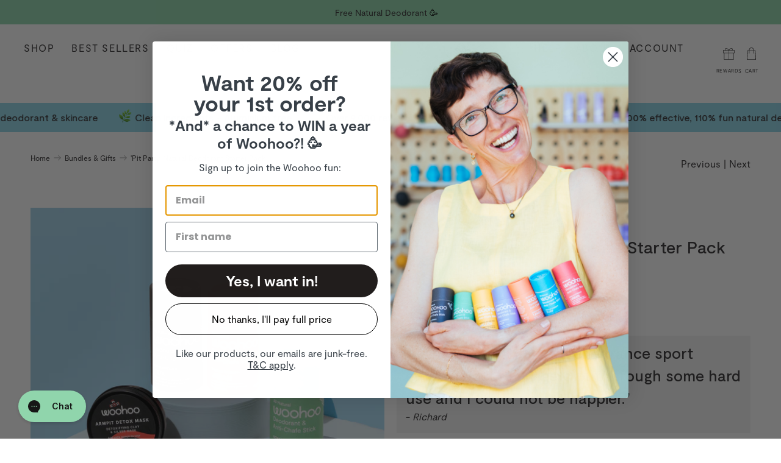

--- FILE ---
content_type: text/html; charset=utf-8
request_url: https://www.woohoobody.com.au/collections/packs/products/natural-deodorant-starter-pack
body_size: 117401
content:


 <!doctype html>
<html class="no-js no-touch" lang="en">
<head> <!-- Google tag (gtag.js) -->
<script async src="https://www.googletagmanager.com/gtag/js?id=AW-659314946"></script>
<script>
  window.dataLayer = window.dataLayer || [];
  function gtag(){dataLayer.push(arguments);}
  gtag('js', new Date());

  gtag('config', 'AW-659314946');
</script> <script>
    window.Store = window.Store || {};
    window.Store.id = 13801279;</script> <meta charset="utf-8"> <meta http-equiv="cleartype" content="on"> <meta name="robots" content="index,follow"> <meta name="viewport" content="width=device-width,initial-scale=1"> <meta name="theme-color" content="#ffffff"> <link rel="canonical" href="https://www.woohoobody.com.au/products/natural-deodorant-starter-pack">  
<title>Woohoo Natural Deodorant Starter Pack (3 x Sticks, Armpit Detox Mask) - Woohoo Body</title> <!-- DNS prefetches --> <link rel="dns-prefetch" href="https://cdn.shopify.com"> <link rel="dns-prefetch" href="https://fonts.shopify.com"> <link rel="dns-prefetch" href="https://monorail-edge.shopifysvc.com"> <link rel="dns-prefetch" href="https://ajax.googleapis.com"> <!-- Preconnects --> <link rel="preconnect" href="https://cdn.shopify.com" crossorigin> <link rel="preconnect" href="https://fonts.shopify.com" crossorigin> <link rel="preconnect" href="https://monorail-edge.shopifysvc.com"> <link rel="preconnect" href="https://ajax.googleapis.com"> <!-- Preloads --> <!-- Preload CSS --> <link rel="preload" href="//www.woohoobody.com.au/cdn/shop/t/200/assets/fancybox.css?v=30466120580444283401739489000" as="style" onload="this.onload=null;this.rel='stylesheet'" crossorigin="anonymous"> <noscript> <link rel="stylesheet" href="//www.woohoobody.com.au/cdn/shop/t/200/assets/fancybox.css?v=30466120580444283401739489000" crossorigin="anonymous"></noscript> <link rel="preload" href="//www.woohoobody.com.au/cdn/shop/t/200/assets/styles.css?v=36286638101497268941769123869" as="style" onload="this.onload=null;this.rel='stylesheet'" crossorigin="anonymous"> <noscript> <link rel="stylesheet" href="//www.woohoobody.com.au/cdn/shop/t/200/assets/styles.css?v=36286638101497268941769123869" crossorigin="anonymous"></noscript> <link rel="preload" href="//www.woohoobody.com.au/cdn/shop/t/200/assets/styles.css?v=36286638101497268941769123869" as="style"> <!-- Preload JS --> <link rel="preload" href="https://ajax.googleapis.com/ajax/libs/jquery/3.6.0/jquery.min.js" as="script"> <link rel="preload" href="//www.woohoobody.com.au/cdn/shop/t/200/assets/vendors.js?v=91938327776456461481739489000" as="script"> <link rel="preload" href="//www.woohoobody.com.au/cdn/shop/t/200/assets/utilities.js?v=152358403512850876851752895994" as="script"> <link rel="preload" href="//www.woohoobody.com.au/cdn/shop/t/200/assets/app.js?v=42474873834108847221739489000" as="script"> <link rel="preload" href="//www.woohoobody.com.au/cdn/shop/t/200/assets/utilities.js?v=152358403512850876851752895994" as="script"> <link rel="preload" href="//www.woohoobody.com.au/cdn/shop/t/200/assets/app.js?v=42474873834108847221739489000" as="script"> <link rel="preload" href="/services/javascripts/currencies.js" as="script"> <link rel="preload" href="//www.woohoobody.com.au/cdn/shop/t/200/assets/currencyConversion.js?v=131509219858779596601739489000" as="script"> <!-- CSS for Flex --> <link rel="stylesheet" href="//www.woohoobody.com.au/cdn/shop/t/200/assets/fancybox.css?v=30466120580444283401739489000"> <link rel="stylesheet" href="//www.woohoobody.com.au/cdn/shop/t/200/assets/styles.css?v=36286638101497268941769123869"> <script>
    window.PXUTheme = window.PXUTheme || {};
    window.PXUTheme.version = '5.2.0';
    window.PXUTheme.name = 'Flex';</script> <script>
    

window.PXUTheme = window.PXUTheme || {};


window.PXUTheme.info = {
  name: 'Flex',
  version: '3.0.0'
}


window.PXUTheme.currency = {};
window.PXUTheme.currency.show_multiple_currencies = false;
window.PXUTheme.currency.presentment_currency = "AUD";
window.PXUTheme.currency.default_currency = "AUD";
window.PXUTheme.currency.display_format = "money_format";
window.PXUTheme.currency.money_format = "${{amount}}";
window.PXUTheme.currency.money_format_no_currency = "${{amount}}";
window.PXUTheme.currency.money_format_currency = "${{amount}} AUD​";
window.PXUTheme.currency.native_multi_currency = false;
window.PXUTheme.currency.iso_code = "AUD";
window.PXUTheme.currency.symbol = "$";



window.PXUTheme.allCountryOptionTags = "\u003coption value=\"Australia\" data-provinces=\"[[\u0026quot;Australian Capital Territory\u0026quot;,\u0026quot;Australian Capital Territory\u0026quot;],[\u0026quot;New South Wales\u0026quot;,\u0026quot;New South Wales\u0026quot;],[\u0026quot;Northern Territory\u0026quot;,\u0026quot;Northern Territory\u0026quot;],[\u0026quot;Queensland\u0026quot;,\u0026quot;Queensland\u0026quot;],[\u0026quot;South Australia\u0026quot;,\u0026quot;South Australia\u0026quot;],[\u0026quot;Tasmania\u0026quot;,\u0026quot;Tasmania\u0026quot;],[\u0026quot;Victoria\u0026quot;,\u0026quot;Victoria\u0026quot;],[\u0026quot;Western Australia\u0026quot;,\u0026quot;Western Australia\u0026quot;]]\"\u003eAustralia\u003c\/option\u003e\n\u003coption value=\"United States\" data-provinces=\"[[\u0026quot;Alabama\u0026quot;,\u0026quot;Alabama\u0026quot;],[\u0026quot;Alaska\u0026quot;,\u0026quot;Alaska\u0026quot;],[\u0026quot;American Samoa\u0026quot;,\u0026quot;American Samoa\u0026quot;],[\u0026quot;Arizona\u0026quot;,\u0026quot;Arizona\u0026quot;],[\u0026quot;Arkansas\u0026quot;,\u0026quot;Arkansas\u0026quot;],[\u0026quot;Armed Forces Americas\u0026quot;,\u0026quot;Armed Forces Americas\u0026quot;],[\u0026quot;Armed Forces Europe\u0026quot;,\u0026quot;Armed Forces Europe\u0026quot;],[\u0026quot;Armed Forces Pacific\u0026quot;,\u0026quot;Armed Forces Pacific\u0026quot;],[\u0026quot;California\u0026quot;,\u0026quot;California\u0026quot;],[\u0026quot;Colorado\u0026quot;,\u0026quot;Colorado\u0026quot;],[\u0026quot;Connecticut\u0026quot;,\u0026quot;Connecticut\u0026quot;],[\u0026quot;Delaware\u0026quot;,\u0026quot;Delaware\u0026quot;],[\u0026quot;District of Columbia\u0026quot;,\u0026quot;Washington DC\u0026quot;],[\u0026quot;Federated States of Micronesia\u0026quot;,\u0026quot;Micronesia\u0026quot;],[\u0026quot;Florida\u0026quot;,\u0026quot;Florida\u0026quot;],[\u0026quot;Georgia\u0026quot;,\u0026quot;Georgia\u0026quot;],[\u0026quot;Guam\u0026quot;,\u0026quot;Guam\u0026quot;],[\u0026quot;Hawaii\u0026quot;,\u0026quot;Hawaii\u0026quot;],[\u0026quot;Idaho\u0026quot;,\u0026quot;Idaho\u0026quot;],[\u0026quot;Illinois\u0026quot;,\u0026quot;Illinois\u0026quot;],[\u0026quot;Indiana\u0026quot;,\u0026quot;Indiana\u0026quot;],[\u0026quot;Iowa\u0026quot;,\u0026quot;Iowa\u0026quot;],[\u0026quot;Kansas\u0026quot;,\u0026quot;Kansas\u0026quot;],[\u0026quot;Kentucky\u0026quot;,\u0026quot;Kentucky\u0026quot;],[\u0026quot;Louisiana\u0026quot;,\u0026quot;Louisiana\u0026quot;],[\u0026quot;Maine\u0026quot;,\u0026quot;Maine\u0026quot;],[\u0026quot;Marshall Islands\u0026quot;,\u0026quot;Marshall Islands\u0026quot;],[\u0026quot;Maryland\u0026quot;,\u0026quot;Maryland\u0026quot;],[\u0026quot;Massachusetts\u0026quot;,\u0026quot;Massachusetts\u0026quot;],[\u0026quot;Michigan\u0026quot;,\u0026quot;Michigan\u0026quot;],[\u0026quot;Minnesota\u0026quot;,\u0026quot;Minnesota\u0026quot;],[\u0026quot;Mississippi\u0026quot;,\u0026quot;Mississippi\u0026quot;],[\u0026quot;Missouri\u0026quot;,\u0026quot;Missouri\u0026quot;],[\u0026quot;Montana\u0026quot;,\u0026quot;Montana\u0026quot;],[\u0026quot;Nebraska\u0026quot;,\u0026quot;Nebraska\u0026quot;],[\u0026quot;Nevada\u0026quot;,\u0026quot;Nevada\u0026quot;],[\u0026quot;New Hampshire\u0026quot;,\u0026quot;New Hampshire\u0026quot;],[\u0026quot;New Jersey\u0026quot;,\u0026quot;New Jersey\u0026quot;],[\u0026quot;New Mexico\u0026quot;,\u0026quot;New Mexico\u0026quot;],[\u0026quot;New York\u0026quot;,\u0026quot;New York\u0026quot;],[\u0026quot;North Carolina\u0026quot;,\u0026quot;North Carolina\u0026quot;],[\u0026quot;North Dakota\u0026quot;,\u0026quot;North Dakota\u0026quot;],[\u0026quot;Northern Mariana Islands\u0026quot;,\u0026quot;Northern Mariana Islands\u0026quot;],[\u0026quot;Ohio\u0026quot;,\u0026quot;Ohio\u0026quot;],[\u0026quot;Oklahoma\u0026quot;,\u0026quot;Oklahoma\u0026quot;],[\u0026quot;Oregon\u0026quot;,\u0026quot;Oregon\u0026quot;],[\u0026quot;Palau\u0026quot;,\u0026quot;Palau\u0026quot;],[\u0026quot;Pennsylvania\u0026quot;,\u0026quot;Pennsylvania\u0026quot;],[\u0026quot;Puerto Rico\u0026quot;,\u0026quot;Puerto Rico\u0026quot;],[\u0026quot;Rhode Island\u0026quot;,\u0026quot;Rhode Island\u0026quot;],[\u0026quot;South Carolina\u0026quot;,\u0026quot;South Carolina\u0026quot;],[\u0026quot;South Dakota\u0026quot;,\u0026quot;South Dakota\u0026quot;],[\u0026quot;Tennessee\u0026quot;,\u0026quot;Tennessee\u0026quot;],[\u0026quot;Texas\u0026quot;,\u0026quot;Texas\u0026quot;],[\u0026quot;Utah\u0026quot;,\u0026quot;Utah\u0026quot;],[\u0026quot;Vermont\u0026quot;,\u0026quot;Vermont\u0026quot;],[\u0026quot;Virgin Islands\u0026quot;,\u0026quot;U.S. Virgin Islands\u0026quot;],[\u0026quot;Virginia\u0026quot;,\u0026quot;Virginia\u0026quot;],[\u0026quot;Washington\u0026quot;,\u0026quot;Washington\u0026quot;],[\u0026quot;West Virginia\u0026quot;,\u0026quot;West Virginia\u0026quot;],[\u0026quot;Wisconsin\u0026quot;,\u0026quot;Wisconsin\u0026quot;],[\u0026quot;Wyoming\u0026quot;,\u0026quot;Wyoming\u0026quot;]]\"\u003eUnited States\u003c\/option\u003e\n\u003coption value=\"New Zealand\" data-provinces=\"[[\u0026quot;Auckland\u0026quot;,\u0026quot;Auckland\u0026quot;],[\u0026quot;Bay of Plenty\u0026quot;,\u0026quot;Bay of Plenty\u0026quot;],[\u0026quot;Canterbury\u0026quot;,\u0026quot;Canterbury\u0026quot;],[\u0026quot;Chatham Islands\u0026quot;,\u0026quot;Chatham Islands\u0026quot;],[\u0026quot;Gisborne\u0026quot;,\u0026quot;Gisborne\u0026quot;],[\u0026quot;Hawke\u0026#39;s Bay\u0026quot;,\u0026quot;Hawke’s Bay\u0026quot;],[\u0026quot;Manawatu-Wanganui\u0026quot;,\u0026quot;Manawatū-Whanganui\u0026quot;],[\u0026quot;Marlborough\u0026quot;,\u0026quot;Marlborough\u0026quot;],[\u0026quot;Nelson\u0026quot;,\u0026quot;Nelson\u0026quot;],[\u0026quot;Northland\u0026quot;,\u0026quot;Northland\u0026quot;],[\u0026quot;Otago\u0026quot;,\u0026quot;Otago\u0026quot;],[\u0026quot;Southland\u0026quot;,\u0026quot;Southland\u0026quot;],[\u0026quot;Taranaki\u0026quot;,\u0026quot;Taranaki\u0026quot;],[\u0026quot;Tasman\u0026quot;,\u0026quot;Tasman\u0026quot;],[\u0026quot;Waikato\u0026quot;,\u0026quot;Waikato\u0026quot;],[\u0026quot;Wellington\u0026quot;,\u0026quot;Wellington\u0026quot;],[\u0026quot;West Coast\u0026quot;,\u0026quot;West Coast\u0026quot;]]\"\u003eNew Zealand\u003c\/option\u003e\n\u003coption value=\"Singapore\" data-provinces=\"[]\"\u003eSingapore\u003c\/option\u003e\n\u003coption value=\"---\" data-provinces=\"[]\"\u003e---\u003c\/option\u003e\n\u003coption value=\"Afghanistan\" data-provinces=\"[]\"\u003eAfghanistan\u003c\/option\u003e\n\u003coption value=\"Aland Islands\" data-provinces=\"[]\"\u003eÅland Islands\u003c\/option\u003e\n\u003coption value=\"Albania\" data-provinces=\"[]\"\u003eAlbania\u003c\/option\u003e\n\u003coption value=\"Algeria\" data-provinces=\"[]\"\u003eAlgeria\u003c\/option\u003e\n\u003coption value=\"Andorra\" data-provinces=\"[]\"\u003eAndorra\u003c\/option\u003e\n\u003coption value=\"Angola\" data-provinces=\"[]\"\u003eAngola\u003c\/option\u003e\n\u003coption value=\"Anguilla\" data-provinces=\"[]\"\u003eAnguilla\u003c\/option\u003e\n\u003coption value=\"Antigua And Barbuda\" data-provinces=\"[]\"\u003eAntigua \u0026 Barbuda\u003c\/option\u003e\n\u003coption value=\"Argentina\" data-provinces=\"[[\u0026quot;Buenos Aires\u0026quot;,\u0026quot;Buenos Aires Province\u0026quot;],[\u0026quot;Catamarca\u0026quot;,\u0026quot;Catamarca\u0026quot;],[\u0026quot;Chaco\u0026quot;,\u0026quot;Chaco\u0026quot;],[\u0026quot;Chubut\u0026quot;,\u0026quot;Chubut\u0026quot;],[\u0026quot;Ciudad Autónoma de Buenos Aires\u0026quot;,\u0026quot;Buenos Aires (Autonomous City)\u0026quot;],[\u0026quot;Corrientes\u0026quot;,\u0026quot;Corrientes\u0026quot;],[\u0026quot;Córdoba\u0026quot;,\u0026quot;Córdoba\u0026quot;],[\u0026quot;Entre Ríos\u0026quot;,\u0026quot;Entre Ríos\u0026quot;],[\u0026quot;Formosa\u0026quot;,\u0026quot;Formosa\u0026quot;],[\u0026quot;Jujuy\u0026quot;,\u0026quot;Jujuy\u0026quot;],[\u0026quot;La Pampa\u0026quot;,\u0026quot;La Pampa\u0026quot;],[\u0026quot;La Rioja\u0026quot;,\u0026quot;La Rioja\u0026quot;],[\u0026quot;Mendoza\u0026quot;,\u0026quot;Mendoza\u0026quot;],[\u0026quot;Misiones\u0026quot;,\u0026quot;Misiones\u0026quot;],[\u0026quot;Neuquén\u0026quot;,\u0026quot;Neuquén\u0026quot;],[\u0026quot;Río Negro\u0026quot;,\u0026quot;Río Negro\u0026quot;],[\u0026quot;Salta\u0026quot;,\u0026quot;Salta\u0026quot;],[\u0026quot;San Juan\u0026quot;,\u0026quot;San Juan\u0026quot;],[\u0026quot;San Luis\u0026quot;,\u0026quot;San Luis\u0026quot;],[\u0026quot;Santa Cruz\u0026quot;,\u0026quot;Santa Cruz\u0026quot;],[\u0026quot;Santa Fe\u0026quot;,\u0026quot;Santa Fe\u0026quot;],[\u0026quot;Santiago Del Estero\u0026quot;,\u0026quot;Santiago del Estero\u0026quot;],[\u0026quot;Tierra Del Fuego\u0026quot;,\u0026quot;Tierra del Fuego\u0026quot;],[\u0026quot;Tucumán\u0026quot;,\u0026quot;Tucumán\u0026quot;]]\"\u003eArgentina\u003c\/option\u003e\n\u003coption value=\"Armenia\" data-provinces=\"[]\"\u003eArmenia\u003c\/option\u003e\n\u003coption value=\"Aruba\" data-provinces=\"[]\"\u003eAruba\u003c\/option\u003e\n\u003coption value=\"Ascension Island\" data-provinces=\"[]\"\u003eAscension Island\u003c\/option\u003e\n\u003coption value=\"Australia\" data-provinces=\"[[\u0026quot;Australian Capital Territory\u0026quot;,\u0026quot;Australian Capital Territory\u0026quot;],[\u0026quot;New South Wales\u0026quot;,\u0026quot;New South Wales\u0026quot;],[\u0026quot;Northern Territory\u0026quot;,\u0026quot;Northern Territory\u0026quot;],[\u0026quot;Queensland\u0026quot;,\u0026quot;Queensland\u0026quot;],[\u0026quot;South Australia\u0026quot;,\u0026quot;South Australia\u0026quot;],[\u0026quot;Tasmania\u0026quot;,\u0026quot;Tasmania\u0026quot;],[\u0026quot;Victoria\u0026quot;,\u0026quot;Victoria\u0026quot;],[\u0026quot;Western Australia\u0026quot;,\u0026quot;Western Australia\u0026quot;]]\"\u003eAustralia\u003c\/option\u003e\n\u003coption value=\"Austria\" data-provinces=\"[]\"\u003eAustria\u003c\/option\u003e\n\u003coption value=\"Azerbaijan\" data-provinces=\"[]\"\u003eAzerbaijan\u003c\/option\u003e\n\u003coption value=\"Bahamas\" data-provinces=\"[]\"\u003eBahamas\u003c\/option\u003e\n\u003coption value=\"Bahrain\" data-provinces=\"[]\"\u003eBahrain\u003c\/option\u003e\n\u003coption value=\"Bangladesh\" data-provinces=\"[]\"\u003eBangladesh\u003c\/option\u003e\n\u003coption value=\"Barbados\" data-provinces=\"[]\"\u003eBarbados\u003c\/option\u003e\n\u003coption value=\"Belarus\" data-provinces=\"[]\"\u003eBelarus\u003c\/option\u003e\n\u003coption value=\"Belgium\" data-provinces=\"[]\"\u003eBelgium\u003c\/option\u003e\n\u003coption value=\"Belize\" data-provinces=\"[]\"\u003eBelize\u003c\/option\u003e\n\u003coption value=\"Benin\" data-provinces=\"[]\"\u003eBenin\u003c\/option\u003e\n\u003coption value=\"Bermuda\" data-provinces=\"[]\"\u003eBermuda\u003c\/option\u003e\n\u003coption value=\"Bhutan\" data-provinces=\"[]\"\u003eBhutan\u003c\/option\u003e\n\u003coption value=\"Bolivia\" data-provinces=\"[]\"\u003eBolivia\u003c\/option\u003e\n\u003coption value=\"Bosnia And Herzegovina\" data-provinces=\"[]\"\u003eBosnia \u0026 Herzegovina\u003c\/option\u003e\n\u003coption value=\"Botswana\" data-provinces=\"[]\"\u003eBotswana\u003c\/option\u003e\n\u003coption value=\"Brazil\" data-provinces=\"[[\u0026quot;Acre\u0026quot;,\u0026quot;Acre\u0026quot;],[\u0026quot;Alagoas\u0026quot;,\u0026quot;Alagoas\u0026quot;],[\u0026quot;Amapá\u0026quot;,\u0026quot;Amapá\u0026quot;],[\u0026quot;Amazonas\u0026quot;,\u0026quot;Amazonas\u0026quot;],[\u0026quot;Bahia\u0026quot;,\u0026quot;Bahia\u0026quot;],[\u0026quot;Ceará\u0026quot;,\u0026quot;Ceará\u0026quot;],[\u0026quot;Distrito Federal\u0026quot;,\u0026quot;Federal District\u0026quot;],[\u0026quot;Espírito Santo\u0026quot;,\u0026quot;Espírito Santo\u0026quot;],[\u0026quot;Goiás\u0026quot;,\u0026quot;Goiás\u0026quot;],[\u0026quot;Maranhão\u0026quot;,\u0026quot;Maranhão\u0026quot;],[\u0026quot;Mato Grosso\u0026quot;,\u0026quot;Mato Grosso\u0026quot;],[\u0026quot;Mato Grosso do Sul\u0026quot;,\u0026quot;Mato Grosso do Sul\u0026quot;],[\u0026quot;Minas Gerais\u0026quot;,\u0026quot;Minas Gerais\u0026quot;],[\u0026quot;Paraná\u0026quot;,\u0026quot;Paraná\u0026quot;],[\u0026quot;Paraíba\u0026quot;,\u0026quot;Paraíba\u0026quot;],[\u0026quot;Pará\u0026quot;,\u0026quot;Pará\u0026quot;],[\u0026quot;Pernambuco\u0026quot;,\u0026quot;Pernambuco\u0026quot;],[\u0026quot;Piauí\u0026quot;,\u0026quot;Piauí\u0026quot;],[\u0026quot;Rio Grande do Norte\u0026quot;,\u0026quot;Rio Grande do Norte\u0026quot;],[\u0026quot;Rio Grande do Sul\u0026quot;,\u0026quot;Rio Grande do Sul\u0026quot;],[\u0026quot;Rio de Janeiro\u0026quot;,\u0026quot;Rio de Janeiro\u0026quot;],[\u0026quot;Rondônia\u0026quot;,\u0026quot;Rondônia\u0026quot;],[\u0026quot;Roraima\u0026quot;,\u0026quot;Roraima\u0026quot;],[\u0026quot;Santa Catarina\u0026quot;,\u0026quot;Santa Catarina\u0026quot;],[\u0026quot;Sergipe\u0026quot;,\u0026quot;Sergipe\u0026quot;],[\u0026quot;São Paulo\u0026quot;,\u0026quot;São Paulo\u0026quot;],[\u0026quot;Tocantins\u0026quot;,\u0026quot;Tocantins\u0026quot;]]\"\u003eBrazil\u003c\/option\u003e\n\u003coption value=\"British Indian Ocean Territory\" data-provinces=\"[]\"\u003eBritish Indian Ocean Territory\u003c\/option\u003e\n\u003coption value=\"Virgin Islands, British\" data-provinces=\"[]\"\u003eBritish Virgin Islands\u003c\/option\u003e\n\u003coption value=\"Brunei\" data-provinces=\"[]\"\u003eBrunei\u003c\/option\u003e\n\u003coption value=\"Bulgaria\" data-provinces=\"[]\"\u003eBulgaria\u003c\/option\u003e\n\u003coption value=\"Burkina Faso\" data-provinces=\"[]\"\u003eBurkina Faso\u003c\/option\u003e\n\u003coption value=\"Burundi\" data-provinces=\"[]\"\u003eBurundi\u003c\/option\u003e\n\u003coption value=\"Cambodia\" data-provinces=\"[]\"\u003eCambodia\u003c\/option\u003e\n\u003coption value=\"Republic of Cameroon\" data-provinces=\"[]\"\u003eCameroon\u003c\/option\u003e\n\u003coption value=\"Canada\" data-provinces=\"[[\u0026quot;Alberta\u0026quot;,\u0026quot;Alberta\u0026quot;],[\u0026quot;British Columbia\u0026quot;,\u0026quot;British Columbia\u0026quot;],[\u0026quot;Manitoba\u0026quot;,\u0026quot;Manitoba\u0026quot;],[\u0026quot;New Brunswick\u0026quot;,\u0026quot;New Brunswick\u0026quot;],[\u0026quot;Newfoundland and Labrador\u0026quot;,\u0026quot;Newfoundland and Labrador\u0026quot;],[\u0026quot;Northwest Territories\u0026quot;,\u0026quot;Northwest Territories\u0026quot;],[\u0026quot;Nova Scotia\u0026quot;,\u0026quot;Nova Scotia\u0026quot;],[\u0026quot;Nunavut\u0026quot;,\u0026quot;Nunavut\u0026quot;],[\u0026quot;Ontario\u0026quot;,\u0026quot;Ontario\u0026quot;],[\u0026quot;Prince Edward Island\u0026quot;,\u0026quot;Prince Edward Island\u0026quot;],[\u0026quot;Quebec\u0026quot;,\u0026quot;Quebec\u0026quot;],[\u0026quot;Saskatchewan\u0026quot;,\u0026quot;Saskatchewan\u0026quot;],[\u0026quot;Yukon\u0026quot;,\u0026quot;Yukon\u0026quot;]]\"\u003eCanada\u003c\/option\u003e\n\u003coption value=\"Cape Verde\" data-provinces=\"[]\"\u003eCape Verde\u003c\/option\u003e\n\u003coption value=\"Caribbean Netherlands\" data-provinces=\"[]\"\u003eCaribbean Netherlands\u003c\/option\u003e\n\u003coption value=\"Cayman Islands\" data-provinces=\"[]\"\u003eCayman Islands\u003c\/option\u003e\n\u003coption value=\"Central African Republic\" data-provinces=\"[]\"\u003eCentral African Republic\u003c\/option\u003e\n\u003coption value=\"Chad\" data-provinces=\"[]\"\u003eChad\u003c\/option\u003e\n\u003coption value=\"Chile\" data-provinces=\"[[\u0026quot;Antofagasta\u0026quot;,\u0026quot;Antofagasta\u0026quot;],[\u0026quot;Araucanía\u0026quot;,\u0026quot;Araucanía\u0026quot;],[\u0026quot;Arica and Parinacota\u0026quot;,\u0026quot;Arica y Parinacota\u0026quot;],[\u0026quot;Atacama\u0026quot;,\u0026quot;Atacama\u0026quot;],[\u0026quot;Aysén\u0026quot;,\u0026quot;Aysén\u0026quot;],[\u0026quot;Biobío\u0026quot;,\u0026quot;Bío Bío\u0026quot;],[\u0026quot;Coquimbo\u0026quot;,\u0026quot;Coquimbo\u0026quot;],[\u0026quot;Los Lagos\u0026quot;,\u0026quot;Los Lagos\u0026quot;],[\u0026quot;Los Ríos\u0026quot;,\u0026quot;Los Ríos\u0026quot;],[\u0026quot;Magallanes\u0026quot;,\u0026quot;Magallanes Region\u0026quot;],[\u0026quot;Maule\u0026quot;,\u0026quot;Maule\u0026quot;],[\u0026quot;O\u0026#39;Higgins\u0026quot;,\u0026quot;Libertador General Bernardo O’Higgins\u0026quot;],[\u0026quot;Santiago\u0026quot;,\u0026quot;Santiago Metropolitan\u0026quot;],[\u0026quot;Tarapacá\u0026quot;,\u0026quot;Tarapacá\u0026quot;],[\u0026quot;Valparaíso\u0026quot;,\u0026quot;Valparaíso\u0026quot;],[\u0026quot;Ñuble\u0026quot;,\u0026quot;Ñuble\u0026quot;]]\"\u003eChile\u003c\/option\u003e\n\u003coption value=\"China\" data-provinces=\"[[\u0026quot;Anhui\u0026quot;,\u0026quot;Anhui\u0026quot;],[\u0026quot;Beijing\u0026quot;,\u0026quot;Beijing\u0026quot;],[\u0026quot;Chongqing\u0026quot;,\u0026quot;Chongqing\u0026quot;],[\u0026quot;Fujian\u0026quot;,\u0026quot;Fujian\u0026quot;],[\u0026quot;Gansu\u0026quot;,\u0026quot;Gansu\u0026quot;],[\u0026quot;Guangdong\u0026quot;,\u0026quot;Guangdong\u0026quot;],[\u0026quot;Guangxi\u0026quot;,\u0026quot;Guangxi\u0026quot;],[\u0026quot;Guizhou\u0026quot;,\u0026quot;Guizhou\u0026quot;],[\u0026quot;Hainan\u0026quot;,\u0026quot;Hainan\u0026quot;],[\u0026quot;Hebei\u0026quot;,\u0026quot;Hebei\u0026quot;],[\u0026quot;Heilongjiang\u0026quot;,\u0026quot;Heilongjiang\u0026quot;],[\u0026quot;Henan\u0026quot;,\u0026quot;Henan\u0026quot;],[\u0026quot;Hubei\u0026quot;,\u0026quot;Hubei\u0026quot;],[\u0026quot;Hunan\u0026quot;,\u0026quot;Hunan\u0026quot;],[\u0026quot;Inner Mongolia\u0026quot;,\u0026quot;Inner Mongolia\u0026quot;],[\u0026quot;Jiangsu\u0026quot;,\u0026quot;Jiangsu\u0026quot;],[\u0026quot;Jiangxi\u0026quot;,\u0026quot;Jiangxi\u0026quot;],[\u0026quot;Jilin\u0026quot;,\u0026quot;Jilin\u0026quot;],[\u0026quot;Liaoning\u0026quot;,\u0026quot;Liaoning\u0026quot;],[\u0026quot;Ningxia\u0026quot;,\u0026quot;Ningxia\u0026quot;],[\u0026quot;Qinghai\u0026quot;,\u0026quot;Qinghai\u0026quot;],[\u0026quot;Shaanxi\u0026quot;,\u0026quot;Shaanxi\u0026quot;],[\u0026quot;Shandong\u0026quot;,\u0026quot;Shandong\u0026quot;],[\u0026quot;Shanghai\u0026quot;,\u0026quot;Shanghai\u0026quot;],[\u0026quot;Shanxi\u0026quot;,\u0026quot;Shanxi\u0026quot;],[\u0026quot;Sichuan\u0026quot;,\u0026quot;Sichuan\u0026quot;],[\u0026quot;Tianjin\u0026quot;,\u0026quot;Tianjin\u0026quot;],[\u0026quot;Xinjiang\u0026quot;,\u0026quot;Xinjiang\u0026quot;],[\u0026quot;Xizang\u0026quot;,\u0026quot;Tibet\u0026quot;],[\u0026quot;Yunnan\u0026quot;,\u0026quot;Yunnan\u0026quot;],[\u0026quot;Zhejiang\u0026quot;,\u0026quot;Zhejiang\u0026quot;]]\"\u003eChina\u003c\/option\u003e\n\u003coption value=\"Christmas Island\" data-provinces=\"[]\"\u003eChristmas Island\u003c\/option\u003e\n\u003coption value=\"Cocos (Keeling) Islands\" data-provinces=\"[]\"\u003eCocos (Keeling) Islands\u003c\/option\u003e\n\u003coption value=\"Colombia\" data-provinces=\"[[\u0026quot;Amazonas\u0026quot;,\u0026quot;Amazonas\u0026quot;],[\u0026quot;Antioquia\u0026quot;,\u0026quot;Antioquia\u0026quot;],[\u0026quot;Arauca\u0026quot;,\u0026quot;Arauca\u0026quot;],[\u0026quot;Atlántico\u0026quot;,\u0026quot;Atlántico\u0026quot;],[\u0026quot;Bogotá, D.C.\u0026quot;,\u0026quot;Capital District\u0026quot;],[\u0026quot;Bolívar\u0026quot;,\u0026quot;Bolívar\u0026quot;],[\u0026quot;Boyacá\u0026quot;,\u0026quot;Boyacá\u0026quot;],[\u0026quot;Caldas\u0026quot;,\u0026quot;Caldas\u0026quot;],[\u0026quot;Caquetá\u0026quot;,\u0026quot;Caquetá\u0026quot;],[\u0026quot;Casanare\u0026quot;,\u0026quot;Casanare\u0026quot;],[\u0026quot;Cauca\u0026quot;,\u0026quot;Cauca\u0026quot;],[\u0026quot;Cesar\u0026quot;,\u0026quot;Cesar\u0026quot;],[\u0026quot;Chocó\u0026quot;,\u0026quot;Chocó\u0026quot;],[\u0026quot;Cundinamarca\u0026quot;,\u0026quot;Cundinamarca\u0026quot;],[\u0026quot;Córdoba\u0026quot;,\u0026quot;Córdoba\u0026quot;],[\u0026quot;Guainía\u0026quot;,\u0026quot;Guainía\u0026quot;],[\u0026quot;Guaviare\u0026quot;,\u0026quot;Guaviare\u0026quot;],[\u0026quot;Huila\u0026quot;,\u0026quot;Huila\u0026quot;],[\u0026quot;La Guajira\u0026quot;,\u0026quot;La Guajira\u0026quot;],[\u0026quot;Magdalena\u0026quot;,\u0026quot;Magdalena\u0026quot;],[\u0026quot;Meta\u0026quot;,\u0026quot;Meta\u0026quot;],[\u0026quot;Nariño\u0026quot;,\u0026quot;Nariño\u0026quot;],[\u0026quot;Norte de Santander\u0026quot;,\u0026quot;Norte de Santander\u0026quot;],[\u0026quot;Putumayo\u0026quot;,\u0026quot;Putumayo\u0026quot;],[\u0026quot;Quindío\u0026quot;,\u0026quot;Quindío\u0026quot;],[\u0026quot;Risaralda\u0026quot;,\u0026quot;Risaralda\u0026quot;],[\u0026quot;San Andrés, Providencia y Santa Catalina\u0026quot;,\u0026quot;San Andrés \\u0026 Providencia\u0026quot;],[\u0026quot;Santander\u0026quot;,\u0026quot;Santander\u0026quot;],[\u0026quot;Sucre\u0026quot;,\u0026quot;Sucre\u0026quot;],[\u0026quot;Tolima\u0026quot;,\u0026quot;Tolima\u0026quot;],[\u0026quot;Valle del Cauca\u0026quot;,\u0026quot;Valle del Cauca\u0026quot;],[\u0026quot;Vaupés\u0026quot;,\u0026quot;Vaupés\u0026quot;],[\u0026quot;Vichada\u0026quot;,\u0026quot;Vichada\u0026quot;]]\"\u003eColombia\u003c\/option\u003e\n\u003coption value=\"Comoros\" data-provinces=\"[]\"\u003eComoros\u003c\/option\u003e\n\u003coption value=\"Congo\" data-provinces=\"[]\"\u003eCongo - Brazzaville\u003c\/option\u003e\n\u003coption value=\"Congo, The Democratic Republic Of The\" data-provinces=\"[]\"\u003eCongo - Kinshasa\u003c\/option\u003e\n\u003coption value=\"Cook Islands\" data-provinces=\"[]\"\u003eCook Islands\u003c\/option\u003e\n\u003coption value=\"Costa Rica\" data-provinces=\"[[\u0026quot;Alajuela\u0026quot;,\u0026quot;Alajuela\u0026quot;],[\u0026quot;Cartago\u0026quot;,\u0026quot;Cartago\u0026quot;],[\u0026quot;Guanacaste\u0026quot;,\u0026quot;Guanacaste\u0026quot;],[\u0026quot;Heredia\u0026quot;,\u0026quot;Heredia\u0026quot;],[\u0026quot;Limón\u0026quot;,\u0026quot;Limón\u0026quot;],[\u0026quot;Puntarenas\u0026quot;,\u0026quot;Puntarenas\u0026quot;],[\u0026quot;San José\u0026quot;,\u0026quot;San José\u0026quot;]]\"\u003eCosta Rica\u003c\/option\u003e\n\u003coption value=\"Croatia\" data-provinces=\"[]\"\u003eCroatia\u003c\/option\u003e\n\u003coption value=\"Curaçao\" data-provinces=\"[]\"\u003eCuraçao\u003c\/option\u003e\n\u003coption value=\"Cyprus\" data-provinces=\"[]\"\u003eCyprus\u003c\/option\u003e\n\u003coption value=\"Czech Republic\" data-provinces=\"[]\"\u003eCzechia\u003c\/option\u003e\n\u003coption value=\"Côte d'Ivoire\" data-provinces=\"[]\"\u003eCôte d’Ivoire\u003c\/option\u003e\n\u003coption value=\"Denmark\" data-provinces=\"[]\"\u003eDenmark\u003c\/option\u003e\n\u003coption value=\"Djibouti\" data-provinces=\"[]\"\u003eDjibouti\u003c\/option\u003e\n\u003coption value=\"Dominica\" data-provinces=\"[]\"\u003eDominica\u003c\/option\u003e\n\u003coption value=\"Dominican Republic\" data-provinces=\"[]\"\u003eDominican Republic\u003c\/option\u003e\n\u003coption value=\"Ecuador\" data-provinces=\"[]\"\u003eEcuador\u003c\/option\u003e\n\u003coption value=\"Egypt\" data-provinces=\"[[\u0026quot;6th of October\u0026quot;,\u0026quot;6th of October\u0026quot;],[\u0026quot;Al Sharqia\u0026quot;,\u0026quot;Al Sharqia\u0026quot;],[\u0026quot;Alexandria\u0026quot;,\u0026quot;Alexandria\u0026quot;],[\u0026quot;Aswan\u0026quot;,\u0026quot;Aswan\u0026quot;],[\u0026quot;Asyut\u0026quot;,\u0026quot;Asyut\u0026quot;],[\u0026quot;Beheira\u0026quot;,\u0026quot;Beheira\u0026quot;],[\u0026quot;Beni Suef\u0026quot;,\u0026quot;Beni Suef\u0026quot;],[\u0026quot;Cairo\u0026quot;,\u0026quot;Cairo\u0026quot;],[\u0026quot;Dakahlia\u0026quot;,\u0026quot;Dakahlia\u0026quot;],[\u0026quot;Damietta\u0026quot;,\u0026quot;Damietta\u0026quot;],[\u0026quot;Faiyum\u0026quot;,\u0026quot;Faiyum\u0026quot;],[\u0026quot;Gharbia\u0026quot;,\u0026quot;Gharbia\u0026quot;],[\u0026quot;Giza\u0026quot;,\u0026quot;Giza\u0026quot;],[\u0026quot;Helwan\u0026quot;,\u0026quot;Helwan\u0026quot;],[\u0026quot;Ismailia\u0026quot;,\u0026quot;Ismailia\u0026quot;],[\u0026quot;Kafr el-Sheikh\u0026quot;,\u0026quot;Kafr el-Sheikh\u0026quot;],[\u0026quot;Luxor\u0026quot;,\u0026quot;Luxor\u0026quot;],[\u0026quot;Matrouh\u0026quot;,\u0026quot;Matrouh\u0026quot;],[\u0026quot;Minya\u0026quot;,\u0026quot;Minya\u0026quot;],[\u0026quot;Monufia\u0026quot;,\u0026quot;Monufia\u0026quot;],[\u0026quot;New Valley\u0026quot;,\u0026quot;New Valley\u0026quot;],[\u0026quot;North Sinai\u0026quot;,\u0026quot;North Sinai\u0026quot;],[\u0026quot;Port Said\u0026quot;,\u0026quot;Port Said\u0026quot;],[\u0026quot;Qalyubia\u0026quot;,\u0026quot;Qalyubia\u0026quot;],[\u0026quot;Qena\u0026quot;,\u0026quot;Qena\u0026quot;],[\u0026quot;Red Sea\u0026quot;,\u0026quot;Red Sea\u0026quot;],[\u0026quot;Sohag\u0026quot;,\u0026quot;Sohag\u0026quot;],[\u0026quot;South Sinai\u0026quot;,\u0026quot;South Sinai\u0026quot;],[\u0026quot;Suez\u0026quot;,\u0026quot;Suez\u0026quot;]]\"\u003eEgypt\u003c\/option\u003e\n\u003coption value=\"El Salvador\" data-provinces=\"[[\u0026quot;Ahuachapán\u0026quot;,\u0026quot;Ahuachapán\u0026quot;],[\u0026quot;Cabañas\u0026quot;,\u0026quot;Cabañas\u0026quot;],[\u0026quot;Chalatenango\u0026quot;,\u0026quot;Chalatenango\u0026quot;],[\u0026quot;Cuscatlán\u0026quot;,\u0026quot;Cuscatlán\u0026quot;],[\u0026quot;La Libertad\u0026quot;,\u0026quot;La Libertad\u0026quot;],[\u0026quot;La Paz\u0026quot;,\u0026quot;La Paz\u0026quot;],[\u0026quot;La Unión\u0026quot;,\u0026quot;La Unión\u0026quot;],[\u0026quot;Morazán\u0026quot;,\u0026quot;Morazán\u0026quot;],[\u0026quot;San Miguel\u0026quot;,\u0026quot;San Miguel\u0026quot;],[\u0026quot;San Salvador\u0026quot;,\u0026quot;San Salvador\u0026quot;],[\u0026quot;San Vicente\u0026quot;,\u0026quot;San Vicente\u0026quot;],[\u0026quot;Santa Ana\u0026quot;,\u0026quot;Santa Ana\u0026quot;],[\u0026quot;Sonsonate\u0026quot;,\u0026quot;Sonsonate\u0026quot;],[\u0026quot;Usulután\u0026quot;,\u0026quot;Usulután\u0026quot;]]\"\u003eEl Salvador\u003c\/option\u003e\n\u003coption value=\"Equatorial Guinea\" data-provinces=\"[]\"\u003eEquatorial Guinea\u003c\/option\u003e\n\u003coption value=\"Eritrea\" data-provinces=\"[]\"\u003eEritrea\u003c\/option\u003e\n\u003coption value=\"Estonia\" data-provinces=\"[]\"\u003eEstonia\u003c\/option\u003e\n\u003coption value=\"Eswatini\" data-provinces=\"[]\"\u003eEswatini\u003c\/option\u003e\n\u003coption value=\"Ethiopia\" data-provinces=\"[]\"\u003eEthiopia\u003c\/option\u003e\n\u003coption value=\"Falkland Islands (Malvinas)\" data-provinces=\"[]\"\u003eFalkland Islands\u003c\/option\u003e\n\u003coption value=\"Faroe Islands\" data-provinces=\"[]\"\u003eFaroe Islands\u003c\/option\u003e\n\u003coption value=\"Fiji\" data-provinces=\"[]\"\u003eFiji\u003c\/option\u003e\n\u003coption value=\"Finland\" data-provinces=\"[]\"\u003eFinland\u003c\/option\u003e\n\u003coption value=\"France\" data-provinces=\"[]\"\u003eFrance\u003c\/option\u003e\n\u003coption value=\"French Guiana\" data-provinces=\"[]\"\u003eFrench Guiana\u003c\/option\u003e\n\u003coption value=\"French Polynesia\" data-provinces=\"[]\"\u003eFrench Polynesia\u003c\/option\u003e\n\u003coption value=\"French Southern Territories\" data-provinces=\"[]\"\u003eFrench Southern Territories\u003c\/option\u003e\n\u003coption value=\"Gabon\" data-provinces=\"[]\"\u003eGabon\u003c\/option\u003e\n\u003coption value=\"Gambia\" data-provinces=\"[]\"\u003eGambia\u003c\/option\u003e\n\u003coption value=\"Georgia\" data-provinces=\"[]\"\u003eGeorgia\u003c\/option\u003e\n\u003coption value=\"Germany\" data-provinces=\"[]\"\u003eGermany\u003c\/option\u003e\n\u003coption value=\"Ghana\" data-provinces=\"[]\"\u003eGhana\u003c\/option\u003e\n\u003coption value=\"Gibraltar\" data-provinces=\"[]\"\u003eGibraltar\u003c\/option\u003e\n\u003coption value=\"Greece\" data-provinces=\"[]\"\u003eGreece\u003c\/option\u003e\n\u003coption value=\"Greenland\" data-provinces=\"[]\"\u003eGreenland\u003c\/option\u003e\n\u003coption value=\"Grenada\" data-provinces=\"[]\"\u003eGrenada\u003c\/option\u003e\n\u003coption value=\"Guadeloupe\" data-provinces=\"[]\"\u003eGuadeloupe\u003c\/option\u003e\n\u003coption value=\"Guatemala\" data-provinces=\"[[\u0026quot;Alta Verapaz\u0026quot;,\u0026quot;Alta Verapaz\u0026quot;],[\u0026quot;Baja Verapaz\u0026quot;,\u0026quot;Baja Verapaz\u0026quot;],[\u0026quot;Chimaltenango\u0026quot;,\u0026quot;Chimaltenango\u0026quot;],[\u0026quot;Chiquimula\u0026quot;,\u0026quot;Chiquimula\u0026quot;],[\u0026quot;El Progreso\u0026quot;,\u0026quot;El Progreso\u0026quot;],[\u0026quot;Escuintla\u0026quot;,\u0026quot;Escuintla\u0026quot;],[\u0026quot;Guatemala\u0026quot;,\u0026quot;Guatemala\u0026quot;],[\u0026quot;Huehuetenango\u0026quot;,\u0026quot;Huehuetenango\u0026quot;],[\u0026quot;Izabal\u0026quot;,\u0026quot;Izabal\u0026quot;],[\u0026quot;Jalapa\u0026quot;,\u0026quot;Jalapa\u0026quot;],[\u0026quot;Jutiapa\u0026quot;,\u0026quot;Jutiapa\u0026quot;],[\u0026quot;Petén\u0026quot;,\u0026quot;Petén\u0026quot;],[\u0026quot;Quetzaltenango\u0026quot;,\u0026quot;Quetzaltenango\u0026quot;],[\u0026quot;Quiché\u0026quot;,\u0026quot;Quiché\u0026quot;],[\u0026quot;Retalhuleu\u0026quot;,\u0026quot;Retalhuleu\u0026quot;],[\u0026quot;Sacatepéquez\u0026quot;,\u0026quot;Sacatepéquez\u0026quot;],[\u0026quot;San Marcos\u0026quot;,\u0026quot;San Marcos\u0026quot;],[\u0026quot;Santa Rosa\u0026quot;,\u0026quot;Santa Rosa\u0026quot;],[\u0026quot;Sololá\u0026quot;,\u0026quot;Sololá\u0026quot;],[\u0026quot;Suchitepéquez\u0026quot;,\u0026quot;Suchitepéquez\u0026quot;],[\u0026quot;Totonicapán\u0026quot;,\u0026quot;Totonicapán\u0026quot;],[\u0026quot;Zacapa\u0026quot;,\u0026quot;Zacapa\u0026quot;]]\"\u003eGuatemala\u003c\/option\u003e\n\u003coption value=\"Guernsey\" data-provinces=\"[]\"\u003eGuernsey\u003c\/option\u003e\n\u003coption value=\"Guinea\" data-provinces=\"[]\"\u003eGuinea\u003c\/option\u003e\n\u003coption value=\"Guinea Bissau\" data-provinces=\"[]\"\u003eGuinea-Bissau\u003c\/option\u003e\n\u003coption value=\"Guyana\" data-provinces=\"[]\"\u003eGuyana\u003c\/option\u003e\n\u003coption value=\"Haiti\" data-provinces=\"[]\"\u003eHaiti\u003c\/option\u003e\n\u003coption value=\"Honduras\" data-provinces=\"[]\"\u003eHonduras\u003c\/option\u003e\n\u003coption value=\"Hong Kong\" data-provinces=\"[[\u0026quot;Hong Kong Island\u0026quot;,\u0026quot;Hong Kong Island\u0026quot;],[\u0026quot;Kowloon\u0026quot;,\u0026quot;Kowloon\u0026quot;],[\u0026quot;New Territories\u0026quot;,\u0026quot;New Territories\u0026quot;]]\"\u003eHong Kong SAR\u003c\/option\u003e\n\u003coption value=\"Hungary\" data-provinces=\"[]\"\u003eHungary\u003c\/option\u003e\n\u003coption value=\"Iceland\" data-provinces=\"[]\"\u003eIceland\u003c\/option\u003e\n\u003coption value=\"India\" data-provinces=\"[[\u0026quot;Andaman and Nicobar Islands\u0026quot;,\u0026quot;Andaman and Nicobar Islands\u0026quot;],[\u0026quot;Andhra Pradesh\u0026quot;,\u0026quot;Andhra Pradesh\u0026quot;],[\u0026quot;Arunachal Pradesh\u0026quot;,\u0026quot;Arunachal Pradesh\u0026quot;],[\u0026quot;Assam\u0026quot;,\u0026quot;Assam\u0026quot;],[\u0026quot;Bihar\u0026quot;,\u0026quot;Bihar\u0026quot;],[\u0026quot;Chandigarh\u0026quot;,\u0026quot;Chandigarh\u0026quot;],[\u0026quot;Chhattisgarh\u0026quot;,\u0026quot;Chhattisgarh\u0026quot;],[\u0026quot;Dadra and Nagar Haveli\u0026quot;,\u0026quot;Dadra and Nagar Haveli\u0026quot;],[\u0026quot;Daman and Diu\u0026quot;,\u0026quot;Daman and Diu\u0026quot;],[\u0026quot;Delhi\u0026quot;,\u0026quot;Delhi\u0026quot;],[\u0026quot;Goa\u0026quot;,\u0026quot;Goa\u0026quot;],[\u0026quot;Gujarat\u0026quot;,\u0026quot;Gujarat\u0026quot;],[\u0026quot;Haryana\u0026quot;,\u0026quot;Haryana\u0026quot;],[\u0026quot;Himachal Pradesh\u0026quot;,\u0026quot;Himachal Pradesh\u0026quot;],[\u0026quot;Jammu and Kashmir\u0026quot;,\u0026quot;Jammu and Kashmir\u0026quot;],[\u0026quot;Jharkhand\u0026quot;,\u0026quot;Jharkhand\u0026quot;],[\u0026quot;Karnataka\u0026quot;,\u0026quot;Karnataka\u0026quot;],[\u0026quot;Kerala\u0026quot;,\u0026quot;Kerala\u0026quot;],[\u0026quot;Ladakh\u0026quot;,\u0026quot;Ladakh\u0026quot;],[\u0026quot;Lakshadweep\u0026quot;,\u0026quot;Lakshadweep\u0026quot;],[\u0026quot;Madhya Pradesh\u0026quot;,\u0026quot;Madhya Pradesh\u0026quot;],[\u0026quot;Maharashtra\u0026quot;,\u0026quot;Maharashtra\u0026quot;],[\u0026quot;Manipur\u0026quot;,\u0026quot;Manipur\u0026quot;],[\u0026quot;Meghalaya\u0026quot;,\u0026quot;Meghalaya\u0026quot;],[\u0026quot;Mizoram\u0026quot;,\u0026quot;Mizoram\u0026quot;],[\u0026quot;Nagaland\u0026quot;,\u0026quot;Nagaland\u0026quot;],[\u0026quot;Odisha\u0026quot;,\u0026quot;Odisha\u0026quot;],[\u0026quot;Puducherry\u0026quot;,\u0026quot;Puducherry\u0026quot;],[\u0026quot;Punjab\u0026quot;,\u0026quot;Punjab\u0026quot;],[\u0026quot;Rajasthan\u0026quot;,\u0026quot;Rajasthan\u0026quot;],[\u0026quot;Sikkim\u0026quot;,\u0026quot;Sikkim\u0026quot;],[\u0026quot;Tamil Nadu\u0026quot;,\u0026quot;Tamil Nadu\u0026quot;],[\u0026quot;Telangana\u0026quot;,\u0026quot;Telangana\u0026quot;],[\u0026quot;Tripura\u0026quot;,\u0026quot;Tripura\u0026quot;],[\u0026quot;Uttar Pradesh\u0026quot;,\u0026quot;Uttar Pradesh\u0026quot;],[\u0026quot;Uttarakhand\u0026quot;,\u0026quot;Uttarakhand\u0026quot;],[\u0026quot;West Bengal\u0026quot;,\u0026quot;West Bengal\u0026quot;]]\"\u003eIndia\u003c\/option\u003e\n\u003coption value=\"Indonesia\" data-provinces=\"[[\u0026quot;Aceh\u0026quot;,\u0026quot;Aceh\u0026quot;],[\u0026quot;Bali\u0026quot;,\u0026quot;Bali\u0026quot;],[\u0026quot;Bangka Belitung\u0026quot;,\u0026quot;Bangka–Belitung Islands\u0026quot;],[\u0026quot;Banten\u0026quot;,\u0026quot;Banten\u0026quot;],[\u0026quot;Bengkulu\u0026quot;,\u0026quot;Bengkulu\u0026quot;],[\u0026quot;Gorontalo\u0026quot;,\u0026quot;Gorontalo\u0026quot;],[\u0026quot;Jakarta\u0026quot;,\u0026quot;Jakarta\u0026quot;],[\u0026quot;Jambi\u0026quot;,\u0026quot;Jambi\u0026quot;],[\u0026quot;Jawa Barat\u0026quot;,\u0026quot;West Java\u0026quot;],[\u0026quot;Jawa Tengah\u0026quot;,\u0026quot;Central Java\u0026quot;],[\u0026quot;Jawa Timur\u0026quot;,\u0026quot;East Java\u0026quot;],[\u0026quot;Kalimantan Barat\u0026quot;,\u0026quot;West Kalimantan\u0026quot;],[\u0026quot;Kalimantan Selatan\u0026quot;,\u0026quot;South Kalimantan\u0026quot;],[\u0026quot;Kalimantan Tengah\u0026quot;,\u0026quot;Central Kalimantan\u0026quot;],[\u0026quot;Kalimantan Timur\u0026quot;,\u0026quot;East Kalimantan\u0026quot;],[\u0026quot;Kalimantan Utara\u0026quot;,\u0026quot;North Kalimantan\u0026quot;],[\u0026quot;Kepulauan Riau\u0026quot;,\u0026quot;Riau Islands\u0026quot;],[\u0026quot;Lampung\u0026quot;,\u0026quot;Lampung\u0026quot;],[\u0026quot;Maluku\u0026quot;,\u0026quot;Maluku\u0026quot;],[\u0026quot;Maluku Utara\u0026quot;,\u0026quot;North Maluku\u0026quot;],[\u0026quot;North Sumatra\u0026quot;,\u0026quot;North Sumatra\u0026quot;],[\u0026quot;Nusa Tenggara Barat\u0026quot;,\u0026quot;West Nusa Tenggara\u0026quot;],[\u0026quot;Nusa Tenggara Timur\u0026quot;,\u0026quot;East Nusa Tenggara\u0026quot;],[\u0026quot;Papua\u0026quot;,\u0026quot;Papua\u0026quot;],[\u0026quot;Papua Barat\u0026quot;,\u0026quot;West Papua\u0026quot;],[\u0026quot;Riau\u0026quot;,\u0026quot;Riau\u0026quot;],[\u0026quot;South Sumatra\u0026quot;,\u0026quot;South Sumatra\u0026quot;],[\u0026quot;Sulawesi Barat\u0026quot;,\u0026quot;West Sulawesi\u0026quot;],[\u0026quot;Sulawesi Selatan\u0026quot;,\u0026quot;South Sulawesi\u0026quot;],[\u0026quot;Sulawesi Tengah\u0026quot;,\u0026quot;Central Sulawesi\u0026quot;],[\u0026quot;Sulawesi Tenggara\u0026quot;,\u0026quot;Southeast Sulawesi\u0026quot;],[\u0026quot;Sulawesi Utara\u0026quot;,\u0026quot;North Sulawesi\u0026quot;],[\u0026quot;West Sumatra\u0026quot;,\u0026quot;West Sumatra\u0026quot;],[\u0026quot;Yogyakarta\u0026quot;,\u0026quot;Yogyakarta\u0026quot;]]\"\u003eIndonesia\u003c\/option\u003e\n\u003coption value=\"Iraq\" data-provinces=\"[]\"\u003eIraq\u003c\/option\u003e\n\u003coption value=\"Ireland\" data-provinces=\"[[\u0026quot;Carlow\u0026quot;,\u0026quot;Carlow\u0026quot;],[\u0026quot;Cavan\u0026quot;,\u0026quot;Cavan\u0026quot;],[\u0026quot;Clare\u0026quot;,\u0026quot;Clare\u0026quot;],[\u0026quot;Cork\u0026quot;,\u0026quot;Cork\u0026quot;],[\u0026quot;Donegal\u0026quot;,\u0026quot;Donegal\u0026quot;],[\u0026quot;Dublin\u0026quot;,\u0026quot;Dublin\u0026quot;],[\u0026quot;Galway\u0026quot;,\u0026quot;Galway\u0026quot;],[\u0026quot;Kerry\u0026quot;,\u0026quot;Kerry\u0026quot;],[\u0026quot;Kildare\u0026quot;,\u0026quot;Kildare\u0026quot;],[\u0026quot;Kilkenny\u0026quot;,\u0026quot;Kilkenny\u0026quot;],[\u0026quot;Laois\u0026quot;,\u0026quot;Laois\u0026quot;],[\u0026quot;Leitrim\u0026quot;,\u0026quot;Leitrim\u0026quot;],[\u0026quot;Limerick\u0026quot;,\u0026quot;Limerick\u0026quot;],[\u0026quot;Longford\u0026quot;,\u0026quot;Longford\u0026quot;],[\u0026quot;Louth\u0026quot;,\u0026quot;Louth\u0026quot;],[\u0026quot;Mayo\u0026quot;,\u0026quot;Mayo\u0026quot;],[\u0026quot;Meath\u0026quot;,\u0026quot;Meath\u0026quot;],[\u0026quot;Monaghan\u0026quot;,\u0026quot;Monaghan\u0026quot;],[\u0026quot;Offaly\u0026quot;,\u0026quot;Offaly\u0026quot;],[\u0026quot;Roscommon\u0026quot;,\u0026quot;Roscommon\u0026quot;],[\u0026quot;Sligo\u0026quot;,\u0026quot;Sligo\u0026quot;],[\u0026quot;Tipperary\u0026quot;,\u0026quot;Tipperary\u0026quot;],[\u0026quot;Waterford\u0026quot;,\u0026quot;Waterford\u0026quot;],[\u0026quot;Westmeath\u0026quot;,\u0026quot;Westmeath\u0026quot;],[\u0026quot;Wexford\u0026quot;,\u0026quot;Wexford\u0026quot;],[\u0026quot;Wicklow\u0026quot;,\u0026quot;Wicklow\u0026quot;]]\"\u003eIreland\u003c\/option\u003e\n\u003coption value=\"Isle Of Man\" data-provinces=\"[]\"\u003eIsle of Man\u003c\/option\u003e\n\u003coption value=\"Israel\" data-provinces=\"[]\"\u003eIsrael\u003c\/option\u003e\n\u003coption value=\"Italy\" data-provinces=\"[[\u0026quot;Agrigento\u0026quot;,\u0026quot;Agrigento\u0026quot;],[\u0026quot;Alessandria\u0026quot;,\u0026quot;Alessandria\u0026quot;],[\u0026quot;Ancona\u0026quot;,\u0026quot;Ancona\u0026quot;],[\u0026quot;Aosta\u0026quot;,\u0026quot;Aosta Valley\u0026quot;],[\u0026quot;Arezzo\u0026quot;,\u0026quot;Arezzo\u0026quot;],[\u0026quot;Ascoli Piceno\u0026quot;,\u0026quot;Ascoli Piceno\u0026quot;],[\u0026quot;Asti\u0026quot;,\u0026quot;Asti\u0026quot;],[\u0026quot;Avellino\u0026quot;,\u0026quot;Avellino\u0026quot;],[\u0026quot;Bari\u0026quot;,\u0026quot;Bari\u0026quot;],[\u0026quot;Barletta-Andria-Trani\u0026quot;,\u0026quot;Barletta-Andria-Trani\u0026quot;],[\u0026quot;Belluno\u0026quot;,\u0026quot;Belluno\u0026quot;],[\u0026quot;Benevento\u0026quot;,\u0026quot;Benevento\u0026quot;],[\u0026quot;Bergamo\u0026quot;,\u0026quot;Bergamo\u0026quot;],[\u0026quot;Biella\u0026quot;,\u0026quot;Biella\u0026quot;],[\u0026quot;Bologna\u0026quot;,\u0026quot;Bologna\u0026quot;],[\u0026quot;Bolzano\u0026quot;,\u0026quot;South Tyrol\u0026quot;],[\u0026quot;Brescia\u0026quot;,\u0026quot;Brescia\u0026quot;],[\u0026quot;Brindisi\u0026quot;,\u0026quot;Brindisi\u0026quot;],[\u0026quot;Cagliari\u0026quot;,\u0026quot;Cagliari\u0026quot;],[\u0026quot;Caltanissetta\u0026quot;,\u0026quot;Caltanissetta\u0026quot;],[\u0026quot;Campobasso\u0026quot;,\u0026quot;Campobasso\u0026quot;],[\u0026quot;Carbonia-Iglesias\u0026quot;,\u0026quot;Carbonia-Iglesias\u0026quot;],[\u0026quot;Caserta\u0026quot;,\u0026quot;Caserta\u0026quot;],[\u0026quot;Catania\u0026quot;,\u0026quot;Catania\u0026quot;],[\u0026quot;Catanzaro\u0026quot;,\u0026quot;Catanzaro\u0026quot;],[\u0026quot;Chieti\u0026quot;,\u0026quot;Chieti\u0026quot;],[\u0026quot;Como\u0026quot;,\u0026quot;Como\u0026quot;],[\u0026quot;Cosenza\u0026quot;,\u0026quot;Cosenza\u0026quot;],[\u0026quot;Cremona\u0026quot;,\u0026quot;Cremona\u0026quot;],[\u0026quot;Crotone\u0026quot;,\u0026quot;Crotone\u0026quot;],[\u0026quot;Cuneo\u0026quot;,\u0026quot;Cuneo\u0026quot;],[\u0026quot;Enna\u0026quot;,\u0026quot;Enna\u0026quot;],[\u0026quot;Fermo\u0026quot;,\u0026quot;Fermo\u0026quot;],[\u0026quot;Ferrara\u0026quot;,\u0026quot;Ferrara\u0026quot;],[\u0026quot;Firenze\u0026quot;,\u0026quot;Florence\u0026quot;],[\u0026quot;Foggia\u0026quot;,\u0026quot;Foggia\u0026quot;],[\u0026quot;Forlì-Cesena\u0026quot;,\u0026quot;Forlì-Cesena\u0026quot;],[\u0026quot;Frosinone\u0026quot;,\u0026quot;Frosinone\u0026quot;],[\u0026quot;Genova\u0026quot;,\u0026quot;Genoa\u0026quot;],[\u0026quot;Gorizia\u0026quot;,\u0026quot;Gorizia\u0026quot;],[\u0026quot;Grosseto\u0026quot;,\u0026quot;Grosseto\u0026quot;],[\u0026quot;Imperia\u0026quot;,\u0026quot;Imperia\u0026quot;],[\u0026quot;Isernia\u0026quot;,\u0026quot;Isernia\u0026quot;],[\u0026quot;L\u0026#39;Aquila\u0026quot;,\u0026quot;L’Aquila\u0026quot;],[\u0026quot;La Spezia\u0026quot;,\u0026quot;La Spezia\u0026quot;],[\u0026quot;Latina\u0026quot;,\u0026quot;Latina\u0026quot;],[\u0026quot;Lecce\u0026quot;,\u0026quot;Lecce\u0026quot;],[\u0026quot;Lecco\u0026quot;,\u0026quot;Lecco\u0026quot;],[\u0026quot;Livorno\u0026quot;,\u0026quot;Livorno\u0026quot;],[\u0026quot;Lodi\u0026quot;,\u0026quot;Lodi\u0026quot;],[\u0026quot;Lucca\u0026quot;,\u0026quot;Lucca\u0026quot;],[\u0026quot;Macerata\u0026quot;,\u0026quot;Macerata\u0026quot;],[\u0026quot;Mantova\u0026quot;,\u0026quot;Mantua\u0026quot;],[\u0026quot;Massa-Carrara\u0026quot;,\u0026quot;Massa and Carrara\u0026quot;],[\u0026quot;Matera\u0026quot;,\u0026quot;Matera\u0026quot;],[\u0026quot;Medio Campidano\u0026quot;,\u0026quot;Medio Campidano\u0026quot;],[\u0026quot;Messina\u0026quot;,\u0026quot;Messina\u0026quot;],[\u0026quot;Milano\u0026quot;,\u0026quot;Milan\u0026quot;],[\u0026quot;Modena\u0026quot;,\u0026quot;Modena\u0026quot;],[\u0026quot;Monza e Brianza\u0026quot;,\u0026quot;Monza and Brianza\u0026quot;],[\u0026quot;Napoli\u0026quot;,\u0026quot;Naples\u0026quot;],[\u0026quot;Novara\u0026quot;,\u0026quot;Novara\u0026quot;],[\u0026quot;Nuoro\u0026quot;,\u0026quot;Nuoro\u0026quot;],[\u0026quot;Ogliastra\u0026quot;,\u0026quot;Ogliastra\u0026quot;],[\u0026quot;Olbia-Tempio\u0026quot;,\u0026quot;Olbia-Tempio\u0026quot;],[\u0026quot;Oristano\u0026quot;,\u0026quot;Oristano\u0026quot;],[\u0026quot;Padova\u0026quot;,\u0026quot;Padua\u0026quot;],[\u0026quot;Palermo\u0026quot;,\u0026quot;Palermo\u0026quot;],[\u0026quot;Parma\u0026quot;,\u0026quot;Parma\u0026quot;],[\u0026quot;Pavia\u0026quot;,\u0026quot;Pavia\u0026quot;],[\u0026quot;Perugia\u0026quot;,\u0026quot;Perugia\u0026quot;],[\u0026quot;Pesaro e Urbino\u0026quot;,\u0026quot;Pesaro and Urbino\u0026quot;],[\u0026quot;Pescara\u0026quot;,\u0026quot;Pescara\u0026quot;],[\u0026quot;Piacenza\u0026quot;,\u0026quot;Piacenza\u0026quot;],[\u0026quot;Pisa\u0026quot;,\u0026quot;Pisa\u0026quot;],[\u0026quot;Pistoia\u0026quot;,\u0026quot;Pistoia\u0026quot;],[\u0026quot;Pordenone\u0026quot;,\u0026quot;Pordenone\u0026quot;],[\u0026quot;Potenza\u0026quot;,\u0026quot;Potenza\u0026quot;],[\u0026quot;Prato\u0026quot;,\u0026quot;Prato\u0026quot;],[\u0026quot;Ragusa\u0026quot;,\u0026quot;Ragusa\u0026quot;],[\u0026quot;Ravenna\u0026quot;,\u0026quot;Ravenna\u0026quot;],[\u0026quot;Reggio Calabria\u0026quot;,\u0026quot;Reggio Calabria\u0026quot;],[\u0026quot;Reggio Emilia\u0026quot;,\u0026quot;Reggio Emilia\u0026quot;],[\u0026quot;Rieti\u0026quot;,\u0026quot;Rieti\u0026quot;],[\u0026quot;Rimini\u0026quot;,\u0026quot;Rimini\u0026quot;],[\u0026quot;Roma\u0026quot;,\u0026quot;Rome\u0026quot;],[\u0026quot;Rovigo\u0026quot;,\u0026quot;Rovigo\u0026quot;],[\u0026quot;Salerno\u0026quot;,\u0026quot;Salerno\u0026quot;],[\u0026quot;Sassari\u0026quot;,\u0026quot;Sassari\u0026quot;],[\u0026quot;Savona\u0026quot;,\u0026quot;Savona\u0026quot;],[\u0026quot;Siena\u0026quot;,\u0026quot;Siena\u0026quot;],[\u0026quot;Siracusa\u0026quot;,\u0026quot;Syracuse\u0026quot;],[\u0026quot;Sondrio\u0026quot;,\u0026quot;Sondrio\u0026quot;],[\u0026quot;Taranto\u0026quot;,\u0026quot;Taranto\u0026quot;],[\u0026quot;Teramo\u0026quot;,\u0026quot;Teramo\u0026quot;],[\u0026quot;Terni\u0026quot;,\u0026quot;Terni\u0026quot;],[\u0026quot;Torino\u0026quot;,\u0026quot;Turin\u0026quot;],[\u0026quot;Trapani\u0026quot;,\u0026quot;Trapani\u0026quot;],[\u0026quot;Trento\u0026quot;,\u0026quot;Trentino\u0026quot;],[\u0026quot;Treviso\u0026quot;,\u0026quot;Treviso\u0026quot;],[\u0026quot;Trieste\u0026quot;,\u0026quot;Trieste\u0026quot;],[\u0026quot;Udine\u0026quot;,\u0026quot;Udine\u0026quot;],[\u0026quot;Varese\u0026quot;,\u0026quot;Varese\u0026quot;],[\u0026quot;Venezia\u0026quot;,\u0026quot;Venice\u0026quot;],[\u0026quot;Verbano-Cusio-Ossola\u0026quot;,\u0026quot;Verbano-Cusio-Ossola\u0026quot;],[\u0026quot;Vercelli\u0026quot;,\u0026quot;Vercelli\u0026quot;],[\u0026quot;Verona\u0026quot;,\u0026quot;Verona\u0026quot;],[\u0026quot;Vibo Valentia\u0026quot;,\u0026quot;Vibo Valentia\u0026quot;],[\u0026quot;Vicenza\u0026quot;,\u0026quot;Vicenza\u0026quot;],[\u0026quot;Viterbo\u0026quot;,\u0026quot;Viterbo\u0026quot;]]\"\u003eItaly\u003c\/option\u003e\n\u003coption value=\"Jamaica\" data-provinces=\"[]\"\u003eJamaica\u003c\/option\u003e\n\u003coption value=\"Japan\" data-provinces=\"[[\u0026quot;Aichi\u0026quot;,\u0026quot;Aichi\u0026quot;],[\u0026quot;Akita\u0026quot;,\u0026quot;Akita\u0026quot;],[\u0026quot;Aomori\u0026quot;,\u0026quot;Aomori\u0026quot;],[\u0026quot;Chiba\u0026quot;,\u0026quot;Chiba\u0026quot;],[\u0026quot;Ehime\u0026quot;,\u0026quot;Ehime\u0026quot;],[\u0026quot;Fukui\u0026quot;,\u0026quot;Fukui\u0026quot;],[\u0026quot;Fukuoka\u0026quot;,\u0026quot;Fukuoka\u0026quot;],[\u0026quot;Fukushima\u0026quot;,\u0026quot;Fukushima\u0026quot;],[\u0026quot;Gifu\u0026quot;,\u0026quot;Gifu\u0026quot;],[\u0026quot;Gunma\u0026quot;,\u0026quot;Gunma\u0026quot;],[\u0026quot;Hiroshima\u0026quot;,\u0026quot;Hiroshima\u0026quot;],[\u0026quot;Hokkaidō\u0026quot;,\u0026quot;Hokkaido\u0026quot;],[\u0026quot;Hyōgo\u0026quot;,\u0026quot;Hyogo\u0026quot;],[\u0026quot;Ibaraki\u0026quot;,\u0026quot;Ibaraki\u0026quot;],[\u0026quot;Ishikawa\u0026quot;,\u0026quot;Ishikawa\u0026quot;],[\u0026quot;Iwate\u0026quot;,\u0026quot;Iwate\u0026quot;],[\u0026quot;Kagawa\u0026quot;,\u0026quot;Kagawa\u0026quot;],[\u0026quot;Kagoshima\u0026quot;,\u0026quot;Kagoshima\u0026quot;],[\u0026quot;Kanagawa\u0026quot;,\u0026quot;Kanagawa\u0026quot;],[\u0026quot;Kumamoto\u0026quot;,\u0026quot;Kumamoto\u0026quot;],[\u0026quot;Kyōto\u0026quot;,\u0026quot;Kyoto\u0026quot;],[\u0026quot;Kōchi\u0026quot;,\u0026quot;Kochi\u0026quot;],[\u0026quot;Mie\u0026quot;,\u0026quot;Mie\u0026quot;],[\u0026quot;Miyagi\u0026quot;,\u0026quot;Miyagi\u0026quot;],[\u0026quot;Miyazaki\u0026quot;,\u0026quot;Miyazaki\u0026quot;],[\u0026quot;Nagano\u0026quot;,\u0026quot;Nagano\u0026quot;],[\u0026quot;Nagasaki\u0026quot;,\u0026quot;Nagasaki\u0026quot;],[\u0026quot;Nara\u0026quot;,\u0026quot;Nara\u0026quot;],[\u0026quot;Niigata\u0026quot;,\u0026quot;Niigata\u0026quot;],[\u0026quot;Okayama\u0026quot;,\u0026quot;Okayama\u0026quot;],[\u0026quot;Okinawa\u0026quot;,\u0026quot;Okinawa\u0026quot;],[\u0026quot;Saga\u0026quot;,\u0026quot;Saga\u0026quot;],[\u0026quot;Saitama\u0026quot;,\u0026quot;Saitama\u0026quot;],[\u0026quot;Shiga\u0026quot;,\u0026quot;Shiga\u0026quot;],[\u0026quot;Shimane\u0026quot;,\u0026quot;Shimane\u0026quot;],[\u0026quot;Shizuoka\u0026quot;,\u0026quot;Shizuoka\u0026quot;],[\u0026quot;Tochigi\u0026quot;,\u0026quot;Tochigi\u0026quot;],[\u0026quot;Tokushima\u0026quot;,\u0026quot;Tokushima\u0026quot;],[\u0026quot;Tottori\u0026quot;,\u0026quot;Tottori\u0026quot;],[\u0026quot;Toyama\u0026quot;,\u0026quot;Toyama\u0026quot;],[\u0026quot;Tōkyō\u0026quot;,\u0026quot;Tokyo\u0026quot;],[\u0026quot;Wakayama\u0026quot;,\u0026quot;Wakayama\u0026quot;],[\u0026quot;Yamagata\u0026quot;,\u0026quot;Yamagata\u0026quot;],[\u0026quot;Yamaguchi\u0026quot;,\u0026quot;Yamaguchi\u0026quot;],[\u0026quot;Yamanashi\u0026quot;,\u0026quot;Yamanashi\u0026quot;],[\u0026quot;Ōita\u0026quot;,\u0026quot;Oita\u0026quot;],[\u0026quot;Ōsaka\u0026quot;,\u0026quot;Osaka\u0026quot;]]\"\u003eJapan\u003c\/option\u003e\n\u003coption value=\"Jersey\" data-provinces=\"[]\"\u003eJersey\u003c\/option\u003e\n\u003coption value=\"Jordan\" data-provinces=\"[]\"\u003eJordan\u003c\/option\u003e\n\u003coption value=\"Kazakhstan\" data-provinces=\"[]\"\u003eKazakhstan\u003c\/option\u003e\n\u003coption value=\"Kenya\" data-provinces=\"[]\"\u003eKenya\u003c\/option\u003e\n\u003coption value=\"Kiribati\" data-provinces=\"[]\"\u003eKiribati\u003c\/option\u003e\n\u003coption value=\"Kosovo\" data-provinces=\"[]\"\u003eKosovo\u003c\/option\u003e\n\u003coption value=\"Kuwait\" data-provinces=\"[[\u0026quot;Al Ahmadi\u0026quot;,\u0026quot;Al Ahmadi\u0026quot;],[\u0026quot;Al Asimah\u0026quot;,\u0026quot;Al Asimah\u0026quot;],[\u0026quot;Al Farwaniyah\u0026quot;,\u0026quot;Al Farwaniyah\u0026quot;],[\u0026quot;Al Jahra\u0026quot;,\u0026quot;Al Jahra\u0026quot;],[\u0026quot;Hawalli\u0026quot;,\u0026quot;Hawalli\u0026quot;],[\u0026quot;Mubarak Al-Kabeer\u0026quot;,\u0026quot;Mubarak Al-Kabeer\u0026quot;]]\"\u003eKuwait\u003c\/option\u003e\n\u003coption value=\"Kyrgyzstan\" data-provinces=\"[]\"\u003eKyrgyzstan\u003c\/option\u003e\n\u003coption value=\"Lao People's Democratic Republic\" data-provinces=\"[]\"\u003eLaos\u003c\/option\u003e\n\u003coption value=\"Latvia\" data-provinces=\"[]\"\u003eLatvia\u003c\/option\u003e\n\u003coption value=\"Lebanon\" data-provinces=\"[]\"\u003eLebanon\u003c\/option\u003e\n\u003coption value=\"Lesotho\" data-provinces=\"[]\"\u003eLesotho\u003c\/option\u003e\n\u003coption value=\"Liberia\" data-provinces=\"[]\"\u003eLiberia\u003c\/option\u003e\n\u003coption value=\"Libyan Arab Jamahiriya\" data-provinces=\"[]\"\u003eLibya\u003c\/option\u003e\n\u003coption value=\"Liechtenstein\" data-provinces=\"[]\"\u003eLiechtenstein\u003c\/option\u003e\n\u003coption value=\"Lithuania\" data-provinces=\"[]\"\u003eLithuania\u003c\/option\u003e\n\u003coption value=\"Luxembourg\" data-provinces=\"[]\"\u003eLuxembourg\u003c\/option\u003e\n\u003coption value=\"Macao\" data-provinces=\"[]\"\u003eMacao SAR\u003c\/option\u003e\n\u003coption value=\"Madagascar\" data-provinces=\"[]\"\u003eMadagascar\u003c\/option\u003e\n\u003coption value=\"Malawi\" data-provinces=\"[]\"\u003eMalawi\u003c\/option\u003e\n\u003coption value=\"Malaysia\" data-provinces=\"[[\u0026quot;Johor\u0026quot;,\u0026quot;Johor\u0026quot;],[\u0026quot;Kedah\u0026quot;,\u0026quot;Kedah\u0026quot;],[\u0026quot;Kelantan\u0026quot;,\u0026quot;Kelantan\u0026quot;],[\u0026quot;Kuala Lumpur\u0026quot;,\u0026quot;Kuala Lumpur\u0026quot;],[\u0026quot;Labuan\u0026quot;,\u0026quot;Labuan\u0026quot;],[\u0026quot;Melaka\u0026quot;,\u0026quot;Malacca\u0026quot;],[\u0026quot;Negeri Sembilan\u0026quot;,\u0026quot;Negeri Sembilan\u0026quot;],[\u0026quot;Pahang\u0026quot;,\u0026quot;Pahang\u0026quot;],[\u0026quot;Penang\u0026quot;,\u0026quot;Penang\u0026quot;],[\u0026quot;Perak\u0026quot;,\u0026quot;Perak\u0026quot;],[\u0026quot;Perlis\u0026quot;,\u0026quot;Perlis\u0026quot;],[\u0026quot;Putrajaya\u0026quot;,\u0026quot;Putrajaya\u0026quot;],[\u0026quot;Sabah\u0026quot;,\u0026quot;Sabah\u0026quot;],[\u0026quot;Sarawak\u0026quot;,\u0026quot;Sarawak\u0026quot;],[\u0026quot;Selangor\u0026quot;,\u0026quot;Selangor\u0026quot;],[\u0026quot;Terengganu\u0026quot;,\u0026quot;Terengganu\u0026quot;]]\"\u003eMalaysia\u003c\/option\u003e\n\u003coption value=\"Maldives\" data-provinces=\"[]\"\u003eMaldives\u003c\/option\u003e\n\u003coption value=\"Mali\" data-provinces=\"[]\"\u003eMali\u003c\/option\u003e\n\u003coption value=\"Malta\" data-provinces=\"[]\"\u003eMalta\u003c\/option\u003e\n\u003coption value=\"Martinique\" data-provinces=\"[]\"\u003eMartinique\u003c\/option\u003e\n\u003coption value=\"Mauritania\" data-provinces=\"[]\"\u003eMauritania\u003c\/option\u003e\n\u003coption value=\"Mauritius\" data-provinces=\"[]\"\u003eMauritius\u003c\/option\u003e\n\u003coption value=\"Mayotte\" data-provinces=\"[]\"\u003eMayotte\u003c\/option\u003e\n\u003coption value=\"Mexico\" data-provinces=\"[[\u0026quot;Aguascalientes\u0026quot;,\u0026quot;Aguascalientes\u0026quot;],[\u0026quot;Baja California\u0026quot;,\u0026quot;Baja California\u0026quot;],[\u0026quot;Baja California Sur\u0026quot;,\u0026quot;Baja California Sur\u0026quot;],[\u0026quot;Campeche\u0026quot;,\u0026quot;Campeche\u0026quot;],[\u0026quot;Chiapas\u0026quot;,\u0026quot;Chiapas\u0026quot;],[\u0026quot;Chihuahua\u0026quot;,\u0026quot;Chihuahua\u0026quot;],[\u0026quot;Ciudad de México\u0026quot;,\u0026quot;Ciudad de Mexico\u0026quot;],[\u0026quot;Coahuila\u0026quot;,\u0026quot;Coahuila\u0026quot;],[\u0026quot;Colima\u0026quot;,\u0026quot;Colima\u0026quot;],[\u0026quot;Durango\u0026quot;,\u0026quot;Durango\u0026quot;],[\u0026quot;Guanajuato\u0026quot;,\u0026quot;Guanajuato\u0026quot;],[\u0026quot;Guerrero\u0026quot;,\u0026quot;Guerrero\u0026quot;],[\u0026quot;Hidalgo\u0026quot;,\u0026quot;Hidalgo\u0026quot;],[\u0026quot;Jalisco\u0026quot;,\u0026quot;Jalisco\u0026quot;],[\u0026quot;Michoacán\u0026quot;,\u0026quot;Michoacán\u0026quot;],[\u0026quot;Morelos\u0026quot;,\u0026quot;Morelos\u0026quot;],[\u0026quot;México\u0026quot;,\u0026quot;Mexico State\u0026quot;],[\u0026quot;Nayarit\u0026quot;,\u0026quot;Nayarit\u0026quot;],[\u0026quot;Nuevo León\u0026quot;,\u0026quot;Nuevo León\u0026quot;],[\u0026quot;Oaxaca\u0026quot;,\u0026quot;Oaxaca\u0026quot;],[\u0026quot;Puebla\u0026quot;,\u0026quot;Puebla\u0026quot;],[\u0026quot;Querétaro\u0026quot;,\u0026quot;Querétaro\u0026quot;],[\u0026quot;Quintana Roo\u0026quot;,\u0026quot;Quintana Roo\u0026quot;],[\u0026quot;San Luis Potosí\u0026quot;,\u0026quot;San Luis Potosí\u0026quot;],[\u0026quot;Sinaloa\u0026quot;,\u0026quot;Sinaloa\u0026quot;],[\u0026quot;Sonora\u0026quot;,\u0026quot;Sonora\u0026quot;],[\u0026quot;Tabasco\u0026quot;,\u0026quot;Tabasco\u0026quot;],[\u0026quot;Tamaulipas\u0026quot;,\u0026quot;Tamaulipas\u0026quot;],[\u0026quot;Tlaxcala\u0026quot;,\u0026quot;Tlaxcala\u0026quot;],[\u0026quot;Veracruz\u0026quot;,\u0026quot;Veracruz\u0026quot;],[\u0026quot;Yucatán\u0026quot;,\u0026quot;Yucatán\u0026quot;],[\u0026quot;Zacatecas\u0026quot;,\u0026quot;Zacatecas\u0026quot;]]\"\u003eMexico\u003c\/option\u003e\n\u003coption value=\"Moldova, Republic of\" data-provinces=\"[]\"\u003eMoldova\u003c\/option\u003e\n\u003coption value=\"Monaco\" data-provinces=\"[]\"\u003eMonaco\u003c\/option\u003e\n\u003coption value=\"Mongolia\" data-provinces=\"[]\"\u003eMongolia\u003c\/option\u003e\n\u003coption value=\"Montenegro\" data-provinces=\"[]\"\u003eMontenegro\u003c\/option\u003e\n\u003coption value=\"Montserrat\" data-provinces=\"[]\"\u003eMontserrat\u003c\/option\u003e\n\u003coption value=\"Morocco\" data-provinces=\"[]\"\u003eMorocco\u003c\/option\u003e\n\u003coption value=\"Mozambique\" data-provinces=\"[]\"\u003eMozambique\u003c\/option\u003e\n\u003coption value=\"Myanmar\" data-provinces=\"[]\"\u003eMyanmar (Burma)\u003c\/option\u003e\n\u003coption value=\"Namibia\" data-provinces=\"[]\"\u003eNamibia\u003c\/option\u003e\n\u003coption value=\"Nauru\" data-provinces=\"[]\"\u003eNauru\u003c\/option\u003e\n\u003coption value=\"Nepal\" data-provinces=\"[]\"\u003eNepal\u003c\/option\u003e\n\u003coption value=\"Netherlands\" data-provinces=\"[]\"\u003eNetherlands\u003c\/option\u003e\n\u003coption value=\"New Caledonia\" data-provinces=\"[]\"\u003eNew Caledonia\u003c\/option\u003e\n\u003coption value=\"New Zealand\" data-provinces=\"[[\u0026quot;Auckland\u0026quot;,\u0026quot;Auckland\u0026quot;],[\u0026quot;Bay of Plenty\u0026quot;,\u0026quot;Bay of Plenty\u0026quot;],[\u0026quot;Canterbury\u0026quot;,\u0026quot;Canterbury\u0026quot;],[\u0026quot;Chatham Islands\u0026quot;,\u0026quot;Chatham Islands\u0026quot;],[\u0026quot;Gisborne\u0026quot;,\u0026quot;Gisborne\u0026quot;],[\u0026quot;Hawke\u0026#39;s Bay\u0026quot;,\u0026quot;Hawke’s Bay\u0026quot;],[\u0026quot;Manawatu-Wanganui\u0026quot;,\u0026quot;Manawatū-Whanganui\u0026quot;],[\u0026quot;Marlborough\u0026quot;,\u0026quot;Marlborough\u0026quot;],[\u0026quot;Nelson\u0026quot;,\u0026quot;Nelson\u0026quot;],[\u0026quot;Northland\u0026quot;,\u0026quot;Northland\u0026quot;],[\u0026quot;Otago\u0026quot;,\u0026quot;Otago\u0026quot;],[\u0026quot;Southland\u0026quot;,\u0026quot;Southland\u0026quot;],[\u0026quot;Taranaki\u0026quot;,\u0026quot;Taranaki\u0026quot;],[\u0026quot;Tasman\u0026quot;,\u0026quot;Tasman\u0026quot;],[\u0026quot;Waikato\u0026quot;,\u0026quot;Waikato\u0026quot;],[\u0026quot;Wellington\u0026quot;,\u0026quot;Wellington\u0026quot;],[\u0026quot;West Coast\u0026quot;,\u0026quot;West Coast\u0026quot;]]\"\u003eNew Zealand\u003c\/option\u003e\n\u003coption value=\"Nicaragua\" data-provinces=\"[]\"\u003eNicaragua\u003c\/option\u003e\n\u003coption value=\"Niger\" data-provinces=\"[]\"\u003eNiger\u003c\/option\u003e\n\u003coption value=\"Nigeria\" data-provinces=\"[[\u0026quot;Abia\u0026quot;,\u0026quot;Abia\u0026quot;],[\u0026quot;Abuja Federal Capital Territory\u0026quot;,\u0026quot;Federal Capital Territory\u0026quot;],[\u0026quot;Adamawa\u0026quot;,\u0026quot;Adamawa\u0026quot;],[\u0026quot;Akwa Ibom\u0026quot;,\u0026quot;Akwa Ibom\u0026quot;],[\u0026quot;Anambra\u0026quot;,\u0026quot;Anambra\u0026quot;],[\u0026quot;Bauchi\u0026quot;,\u0026quot;Bauchi\u0026quot;],[\u0026quot;Bayelsa\u0026quot;,\u0026quot;Bayelsa\u0026quot;],[\u0026quot;Benue\u0026quot;,\u0026quot;Benue\u0026quot;],[\u0026quot;Borno\u0026quot;,\u0026quot;Borno\u0026quot;],[\u0026quot;Cross River\u0026quot;,\u0026quot;Cross River\u0026quot;],[\u0026quot;Delta\u0026quot;,\u0026quot;Delta\u0026quot;],[\u0026quot;Ebonyi\u0026quot;,\u0026quot;Ebonyi\u0026quot;],[\u0026quot;Edo\u0026quot;,\u0026quot;Edo\u0026quot;],[\u0026quot;Ekiti\u0026quot;,\u0026quot;Ekiti\u0026quot;],[\u0026quot;Enugu\u0026quot;,\u0026quot;Enugu\u0026quot;],[\u0026quot;Gombe\u0026quot;,\u0026quot;Gombe\u0026quot;],[\u0026quot;Imo\u0026quot;,\u0026quot;Imo\u0026quot;],[\u0026quot;Jigawa\u0026quot;,\u0026quot;Jigawa\u0026quot;],[\u0026quot;Kaduna\u0026quot;,\u0026quot;Kaduna\u0026quot;],[\u0026quot;Kano\u0026quot;,\u0026quot;Kano\u0026quot;],[\u0026quot;Katsina\u0026quot;,\u0026quot;Katsina\u0026quot;],[\u0026quot;Kebbi\u0026quot;,\u0026quot;Kebbi\u0026quot;],[\u0026quot;Kogi\u0026quot;,\u0026quot;Kogi\u0026quot;],[\u0026quot;Kwara\u0026quot;,\u0026quot;Kwara\u0026quot;],[\u0026quot;Lagos\u0026quot;,\u0026quot;Lagos\u0026quot;],[\u0026quot;Nasarawa\u0026quot;,\u0026quot;Nasarawa\u0026quot;],[\u0026quot;Niger\u0026quot;,\u0026quot;Niger\u0026quot;],[\u0026quot;Ogun\u0026quot;,\u0026quot;Ogun\u0026quot;],[\u0026quot;Ondo\u0026quot;,\u0026quot;Ondo\u0026quot;],[\u0026quot;Osun\u0026quot;,\u0026quot;Osun\u0026quot;],[\u0026quot;Oyo\u0026quot;,\u0026quot;Oyo\u0026quot;],[\u0026quot;Plateau\u0026quot;,\u0026quot;Plateau\u0026quot;],[\u0026quot;Rivers\u0026quot;,\u0026quot;Rivers\u0026quot;],[\u0026quot;Sokoto\u0026quot;,\u0026quot;Sokoto\u0026quot;],[\u0026quot;Taraba\u0026quot;,\u0026quot;Taraba\u0026quot;],[\u0026quot;Yobe\u0026quot;,\u0026quot;Yobe\u0026quot;],[\u0026quot;Zamfara\u0026quot;,\u0026quot;Zamfara\u0026quot;]]\"\u003eNigeria\u003c\/option\u003e\n\u003coption value=\"Niue\" data-provinces=\"[]\"\u003eNiue\u003c\/option\u003e\n\u003coption value=\"Norfolk Island\" data-provinces=\"[]\"\u003eNorfolk Island\u003c\/option\u003e\n\u003coption value=\"North Macedonia\" data-provinces=\"[]\"\u003eNorth Macedonia\u003c\/option\u003e\n\u003coption value=\"Norway\" data-provinces=\"[]\"\u003eNorway\u003c\/option\u003e\n\u003coption value=\"Oman\" data-provinces=\"[]\"\u003eOman\u003c\/option\u003e\n\u003coption value=\"Pakistan\" data-provinces=\"[]\"\u003ePakistan\u003c\/option\u003e\n\u003coption value=\"Palestinian Territory, Occupied\" data-provinces=\"[]\"\u003ePalestinian Territories\u003c\/option\u003e\n\u003coption value=\"Panama\" data-provinces=\"[[\u0026quot;Bocas del Toro\u0026quot;,\u0026quot;Bocas del Toro\u0026quot;],[\u0026quot;Chiriquí\u0026quot;,\u0026quot;Chiriquí\u0026quot;],[\u0026quot;Coclé\u0026quot;,\u0026quot;Coclé\u0026quot;],[\u0026quot;Colón\u0026quot;,\u0026quot;Colón\u0026quot;],[\u0026quot;Darién\u0026quot;,\u0026quot;Darién\u0026quot;],[\u0026quot;Emberá\u0026quot;,\u0026quot;Emberá\u0026quot;],[\u0026quot;Herrera\u0026quot;,\u0026quot;Herrera\u0026quot;],[\u0026quot;Kuna Yala\u0026quot;,\u0026quot;Guna Yala\u0026quot;],[\u0026quot;Los Santos\u0026quot;,\u0026quot;Los Santos\u0026quot;],[\u0026quot;Ngöbe-Buglé\u0026quot;,\u0026quot;Ngöbe-Buglé\u0026quot;],[\u0026quot;Panamá\u0026quot;,\u0026quot;Panamá\u0026quot;],[\u0026quot;Panamá Oeste\u0026quot;,\u0026quot;West Panamá\u0026quot;],[\u0026quot;Veraguas\u0026quot;,\u0026quot;Veraguas\u0026quot;]]\"\u003ePanama\u003c\/option\u003e\n\u003coption value=\"Papua New Guinea\" data-provinces=\"[]\"\u003ePapua New Guinea\u003c\/option\u003e\n\u003coption value=\"Paraguay\" data-provinces=\"[]\"\u003eParaguay\u003c\/option\u003e\n\u003coption value=\"Peru\" data-provinces=\"[[\u0026quot;Amazonas\u0026quot;,\u0026quot;Amazonas\u0026quot;],[\u0026quot;Apurímac\u0026quot;,\u0026quot;Apurímac\u0026quot;],[\u0026quot;Arequipa\u0026quot;,\u0026quot;Arequipa\u0026quot;],[\u0026quot;Ayacucho\u0026quot;,\u0026quot;Ayacucho\u0026quot;],[\u0026quot;Cajamarca\u0026quot;,\u0026quot;Cajamarca\u0026quot;],[\u0026quot;Callao\u0026quot;,\u0026quot;El Callao\u0026quot;],[\u0026quot;Cuzco\u0026quot;,\u0026quot;Cusco\u0026quot;],[\u0026quot;Huancavelica\u0026quot;,\u0026quot;Huancavelica\u0026quot;],[\u0026quot;Huánuco\u0026quot;,\u0026quot;Huánuco\u0026quot;],[\u0026quot;Ica\u0026quot;,\u0026quot;Ica\u0026quot;],[\u0026quot;Junín\u0026quot;,\u0026quot;Junín\u0026quot;],[\u0026quot;La Libertad\u0026quot;,\u0026quot;La Libertad\u0026quot;],[\u0026quot;Lambayeque\u0026quot;,\u0026quot;Lambayeque\u0026quot;],[\u0026quot;Lima (departamento)\u0026quot;,\u0026quot;Lima (Department)\u0026quot;],[\u0026quot;Lima (provincia)\u0026quot;,\u0026quot;Lima (Metropolitan)\u0026quot;],[\u0026quot;Loreto\u0026quot;,\u0026quot;Loreto\u0026quot;],[\u0026quot;Madre de Dios\u0026quot;,\u0026quot;Madre de Dios\u0026quot;],[\u0026quot;Moquegua\u0026quot;,\u0026quot;Moquegua\u0026quot;],[\u0026quot;Pasco\u0026quot;,\u0026quot;Pasco\u0026quot;],[\u0026quot;Piura\u0026quot;,\u0026quot;Piura\u0026quot;],[\u0026quot;Puno\u0026quot;,\u0026quot;Puno\u0026quot;],[\u0026quot;San Martín\u0026quot;,\u0026quot;San Martín\u0026quot;],[\u0026quot;Tacna\u0026quot;,\u0026quot;Tacna\u0026quot;],[\u0026quot;Tumbes\u0026quot;,\u0026quot;Tumbes\u0026quot;],[\u0026quot;Ucayali\u0026quot;,\u0026quot;Ucayali\u0026quot;],[\u0026quot;Áncash\u0026quot;,\u0026quot;Ancash\u0026quot;]]\"\u003ePeru\u003c\/option\u003e\n\u003coption value=\"Philippines\" data-provinces=\"[[\u0026quot;Abra\u0026quot;,\u0026quot;Abra\u0026quot;],[\u0026quot;Agusan del Norte\u0026quot;,\u0026quot;Agusan del Norte\u0026quot;],[\u0026quot;Agusan del Sur\u0026quot;,\u0026quot;Agusan del Sur\u0026quot;],[\u0026quot;Aklan\u0026quot;,\u0026quot;Aklan\u0026quot;],[\u0026quot;Albay\u0026quot;,\u0026quot;Albay\u0026quot;],[\u0026quot;Antique\u0026quot;,\u0026quot;Antique\u0026quot;],[\u0026quot;Apayao\u0026quot;,\u0026quot;Apayao\u0026quot;],[\u0026quot;Aurora\u0026quot;,\u0026quot;Aurora\u0026quot;],[\u0026quot;Basilan\u0026quot;,\u0026quot;Basilan\u0026quot;],[\u0026quot;Bataan\u0026quot;,\u0026quot;Bataan\u0026quot;],[\u0026quot;Batanes\u0026quot;,\u0026quot;Batanes\u0026quot;],[\u0026quot;Batangas\u0026quot;,\u0026quot;Batangas\u0026quot;],[\u0026quot;Benguet\u0026quot;,\u0026quot;Benguet\u0026quot;],[\u0026quot;Biliran\u0026quot;,\u0026quot;Biliran\u0026quot;],[\u0026quot;Bohol\u0026quot;,\u0026quot;Bohol\u0026quot;],[\u0026quot;Bukidnon\u0026quot;,\u0026quot;Bukidnon\u0026quot;],[\u0026quot;Bulacan\u0026quot;,\u0026quot;Bulacan\u0026quot;],[\u0026quot;Cagayan\u0026quot;,\u0026quot;Cagayan\u0026quot;],[\u0026quot;Camarines Norte\u0026quot;,\u0026quot;Camarines Norte\u0026quot;],[\u0026quot;Camarines Sur\u0026quot;,\u0026quot;Camarines Sur\u0026quot;],[\u0026quot;Camiguin\u0026quot;,\u0026quot;Camiguin\u0026quot;],[\u0026quot;Capiz\u0026quot;,\u0026quot;Capiz\u0026quot;],[\u0026quot;Catanduanes\u0026quot;,\u0026quot;Catanduanes\u0026quot;],[\u0026quot;Cavite\u0026quot;,\u0026quot;Cavite\u0026quot;],[\u0026quot;Cebu\u0026quot;,\u0026quot;Cebu\u0026quot;],[\u0026quot;Cotabato\u0026quot;,\u0026quot;Cotabato\u0026quot;],[\u0026quot;Davao Occidental\u0026quot;,\u0026quot;Davao Occidental\u0026quot;],[\u0026quot;Davao Oriental\u0026quot;,\u0026quot;Davao Oriental\u0026quot;],[\u0026quot;Davao de Oro\u0026quot;,\u0026quot;Compostela Valley\u0026quot;],[\u0026quot;Davao del Norte\u0026quot;,\u0026quot;Davao del Norte\u0026quot;],[\u0026quot;Davao del Sur\u0026quot;,\u0026quot;Davao del Sur\u0026quot;],[\u0026quot;Dinagat Islands\u0026quot;,\u0026quot;Dinagat Islands\u0026quot;],[\u0026quot;Eastern Samar\u0026quot;,\u0026quot;Eastern Samar\u0026quot;],[\u0026quot;Guimaras\u0026quot;,\u0026quot;Guimaras\u0026quot;],[\u0026quot;Ifugao\u0026quot;,\u0026quot;Ifugao\u0026quot;],[\u0026quot;Ilocos Norte\u0026quot;,\u0026quot;Ilocos Norte\u0026quot;],[\u0026quot;Ilocos Sur\u0026quot;,\u0026quot;Ilocos Sur\u0026quot;],[\u0026quot;Iloilo\u0026quot;,\u0026quot;Iloilo\u0026quot;],[\u0026quot;Isabela\u0026quot;,\u0026quot;Isabela\u0026quot;],[\u0026quot;Kalinga\u0026quot;,\u0026quot;Kalinga\u0026quot;],[\u0026quot;La Union\u0026quot;,\u0026quot;La Union\u0026quot;],[\u0026quot;Laguna\u0026quot;,\u0026quot;Laguna\u0026quot;],[\u0026quot;Lanao del Norte\u0026quot;,\u0026quot;Lanao del Norte\u0026quot;],[\u0026quot;Lanao del Sur\u0026quot;,\u0026quot;Lanao del Sur\u0026quot;],[\u0026quot;Leyte\u0026quot;,\u0026quot;Leyte\u0026quot;],[\u0026quot;Maguindanao\u0026quot;,\u0026quot;Maguindanao\u0026quot;],[\u0026quot;Marinduque\u0026quot;,\u0026quot;Marinduque\u0026quot;],[\u0026quot;Masbate\u0026quot;,\u0026quot;Masbate\u0026quot;],[\u0026quot;Metro Manila\u0026quot;,\u0026quot;Metro Manila\u0026quot;],[\u0026quot;Misamis Occidental\u0026quot;,\u0026quot;Misamis Occidental\u0026quot;],[\u0026quot;Misamis Oriental\u0026quot;,\u0026quot;Misamis Oriental\u0026quot;],[\u0026quot;Mountain Province\u0026quot;,\u0026quot;Mountain\u0026quot;],[\u0026quot;Negros Occidental\u0026quot;,\u0026quot;Negros Occidental\u0026quot;],[\u0026quot;Negros Oriental\u0026quot;,\u0026quot;Negros Oriental\u0026quot;],[\u0026quot;Northern Samar\u0026quot;,\u0026quot;Northern Samar\u0026quot;],[\u0026quot;Nueva Ecija\u0026quot;,\u0026quot;Nueva Ecija\u0026quot;],[\u0026quot;Nueva Vizcaya\u0026quot;,\u0026quot;Nueva Vizcaya\u0026quot;],[\u0026quot;Occidental Mindoro\u0026quot;,\u0026quot;Occidental Mindoro\u0026quot;],[\u0026quot;Oriental Mindoro\u0026quot;,\u0026quot;Oriental Mindoro\u0026quot;],[\u0026quot;Palawan\u0026quot;,\u0026quot;Palawan\u0026quot;],[\u0026quot;Pampanga\u0026quot;,\u0026quot;Pampanga\u0026quot;],[\u0026quot;Pangasinan\u0026quot;,\u0026quot;Pangasinan\u0026quot;],[\u0026quot;Quezon\u0026quot;,\u0026quot;Quezon\u0026quot;],[\u0026quot;Quirino\u0026quot;,\u0026quot;Quirino\u0026quot;],[\u0026quot;Rizal\u0026quot;,\u0026quot;Rizal\u0026quot;],[\u0026quot;Romblon\u0026quot;,\u0026quot;Romblon\u0026quot;],[\u0026quot;Samar\u0026quot;,\u0026quot;Samar\u0026quot;],[\u0026quot;Sarangani\u0026quot;,\u0026quot;Sarangani\u0026quot;],[\u0026quot;Siquijor\u0026quot;,\u0026quot;Siquijor\u0026quot;],[\u0026quot;Sorsogon\u0026quot;,\u0026quot;Sorsogon\u0026quot;],[\u0026quot;South Cotabato\u0026quot;,\u0026quot;South Cotabato\u0026quot;],[\u0026quot;Southern Leyte\u0026quot;,\u0026quot;Southern Leyte\u0026quot;],[\u0026quot;Sultan Kudarat\u0026quot;,\u0026quot;Sultan Kudarat\u0026quot;],[\u0026quot;Sulu\u0026quot;,\u0026quot;Sulu\u0026quot;],[\u0026quot;Surigao del Norte\u0026quot;,\u0026quot;Surigao del Norte\u0026quot;],[\u0026quot;Surigao del Sur\u0026quot;,\u0026quot;Surigao del Sur\u0026quot;],[\u0026quot;Tarlac\u0026quot;,\u0026quot;Tarlac\u0026quot;],[\u0026quot;Tawi-Tawi\u0026quot;,\u0026quot;Tawi-Tawi\u0026quot;],[\u0026quot;Zambales\u0026quot;,\u0026quot;Zambales\u0026quot;],[\u0026quot;Zamboanga Sibugay\u0026quot;,\u0026quot;Zamboanga Sibugay\u0026quot;],[\u0026quot;Zamboanga del Norte\u0026quot;,\u0026quot;Zamboanga del Norte\u0026quot;],[\u0026quot;Zamboanga del Sur\u0026quot;,\u0026quot;Zamboanga del Sur\u0026quot;]]\"\u003ePhilippines\u003c\/option\u003e\n\u003coption value=\"Pitcairn\" data-provinces=\"[]\"\u003ePitcairn Islands\u003c\/option\u003e\n\u003coption value=\"Poland\" data-provinces=\"[]\"\u003ePoland\u003c\/option\u003e\n\u003coption value=\"Portugal\" data-provinces=\"[[\u0026quot;Aveiro\u0026quot;,\u0026quot;Aveiro\u0026quot;],[\u0026quot;Açores\u0026quot;,\u0026quot;Azores\u0026quot;],[\u0026quot;Beja\u0026quot;,\u0026quot;Beja\u0026quot;],[\u0026quot;Braga\u0026quot;,\u0026quot;Braga\u0026quot;],[\u0026quot;Bragança\u0026quot;,\u0026quot;Bragança\u0026quot;],[\u0026quot;Castelo Branco\u0026quot;,\u0026quot;Castelo Branco\u0026quot;],[\u0026quot;Coimbra\u0026quot;,\u0026quot;Coimbra\u0026quot;],[\u0026quot;Faro\u0026quot;,\u0026quot;Faro\u0026quot;],[\u0026quot;Guarda\u0026quot;,\u0026quot;Guarda\u0026quot;],[\u0026quot;Leiria\u0026quot;,\u0026quot;Leiria\u0026quot;],[\u0026quot;Lisboa\u0026quot;,\u0026quot;Lisbon\u0026quot;],[\u0026quot;Madeira\u0026quot;,\u0026quot;Madeira\u0026quot;],[\u0026quot;Portalegre\u0026quot;,\u0026quot;Portalegre\u0026quot;],[\u0026quot;Porto\u0026quot;,\u0026quot;Porto\u0026quot;],[\u0026quot;Santarém\u0026quot;,\u0026quot;Santarém\u0026quot;],[\u0026quot;Setúbal\u0026quot;,\u0026quot;Setúbal\u0026quot;],[\u0026quot;Viana do Castelo\u0026quot;,\u0026quot;Viana do Castelo\u0026quot;],[\u0026quot;Vila Real\u0026quot;,\u0026quot;Vila Real\u0026quot;],[\u0026quot;Viseu\u0026quot;,\u0026quot;Viseu\u0026quot;],[\u0026quot;Évora\u0026quot;,\u0026quot;Évora\u0026quot;]]\"\u003ePortugal\u003c\/option\u003e\n\u003coption value=\"Qatar\" data-provinces=\"[]\"\u003eQatar\u003c\/option\u003e\n\u003coption value=\"Reunion\" data-provinces=\"[]\"\u003eRéunion\u003c\/option\u003e\n\u003coption value=\"Romania\" data-provinces=\"[[\u0026quot;Alba\u0026quot;,\u0026quot;Alba\u0026quot;],[\u0026quot;Arad\u0026quot;,\u0026quot;Arad\u0026quot;],[\u0026quot;Argeș\u0026quot;,\u0026quot;Argeș\u0026quot;],[\u0026quot;Bacău\u0026quot;,\u0026quot;Bacău\u0026quot;],[\u0026quot;Bihor\u0026quot;,\u0026quot;Bihor\u0026quot;],[\u0026quot;Bistrița-Năsăud\u0026quot;,\u0026quot;Bistriţa-Năsăud\u0026quot;],[\u0026quot;Botoșani\u0026quot;,\u0026quot;Botoşani\u0026quot;],[\u0026quot;Brașov\u0026quot;,\u0026quot;Braşov\u0026quot;],[\u0026quot;Brăila\u0026quot;,\u0026quot;Brăila\u0026quot;],[\u0026quot;București\u0026quot;,\u0026quot;Bucharest\u0026quot;],[\u0026quot;Buzău\u0026quot;,\u0026quot;Buzău\u0026quot;],[\u0026quot;Caraș-Severin\u0026quot;,\u0026quot;Caraș-Severin\u0026quot;],[\u0026quot;Cluj\u0026quot;,\u0026quot;Cluj\u0026quot;],[\u0026quot;Constanța\u0026quot;,\u0026quot;Constanța\u0026quot;],[\u0026quot;Covasna\u0026quot;,\u0026quot;Covasna\u0026quot;],[\u0026quot;Călărași\u0026quot;,\u0026quot;Călărași\u0026quot;],[\u0026quot;Dolj\u0026quot;,\u0026quot;Dolj\u0026quot;],[\u0026quot;Dâmbovița\u0026quot;,\u0026quot;Dâmbovița\u0026quot;],[\u0026quot;Galați\u0026quot;,\u0026quot;Galați\u0026quot;],[\u0026quot;Giurgiu\u0026quot;,\u0026quot;Giurgiu\u0026quot;],[\u0026quot;Gorj\u0026quot;,\u0026quot;Gorj\u0026quot;],[\u0026quot;Harghita\u0026quot;,\u0026quot;Harghita\u0026quot;],[\u0026quot;Hunedoara\u0026quot;,\u0026quot;Hunedoara\u0026quot;],[\u0026quot;Ialomița\u0026quot;,\u0026quot;Ialomița\u0026quot;],[\u0026quot;Iași\u0026quot;,\u0026quot;Iași\u0026quot;],[\u0026quot;Ilfov\u0026quot;,\u0026quot;Ilfov\u0026quot;],[\u0026quot;Maramureș\u0026quot;,\u0026quot;Maramureş\u0026quot;],[\u0026quot;Mehedinți\u0026quot;,\u0026quot;Mehedinți\u0026quot;],[\u0026quot;Mureș\u0026quot;,\u0026quot;Mureş\u0026quot;],[\u0026quot;Neamț\u0026quot;,\u0026quot;Neamţ\u0026quot;],[\u0026quot;Olt\u0026quot;,\u0026quot;Olt\u0026quot;],[\u0026quot;Prahova\u0026quot;,\u0026quot;Prahova\u0026quot;],[\u0026quot;Satu Mare\u0026quot;,\u0026quot;Satu Mare\u0026quot;],[\u0026quot;Sibiu\u0026quot;,\u0026quot;Sibiu\u0026quot;],[\u0026quot;Suceava\u0026quot;,\u0026quot;Suceava\u0026quot;],[\u0026quot;Sălaj\u0026quot;,\u0026quot;Sălaj\u0026quot;],[\u0026quot;Teleorman\u0026quot;,\u0026quot;Teleorman\u0026quot;],[\u0026quot;Timiș\u0026quot;,\u0026quot;Timiș\u0026quot;],[\u0026quot;Tulcea\u0026quot;,\u0026quot;Tulcea\u0026quot;],[\u0026quot;Vaslui\u0026quot;,\u0026quot;Vaslui\u0026quot;],[\u0026quot;Vrancea\u0026quot;,\u0026quot;Vrancea\u0026quot;],[\u0026quot;Vâlcea\u0026quot;,\u0026quot;Vâlcea\u0026quot;]]\"\u003eRomania\u003c\/option\u003e\n\u003coption value=\"Russia\" data-provinces=\"[[\u0026quot;Altai Krai\u0026quot;,\u0026quot;Altai Krai\u0026quot;],[\u0026quot;Altai Republic\u0026quot;,\u0026quot;Altai\u0026quot;],[\u0026quot;Amur Oblast\u0026quot;,\u0026quot;Amur\u0026quot;],[\u0026quot;Arkhangelsk Oblast\u0026quot;,\u0026quot;Arkhangelsk\u0026quot;],[\u0026quot;Astrakhan Oblast\u0026quot;,\u0026quot;Astrakhan\u0026quot;],[\u0026quot;Belgorod Oblast\u0026quot;,\u0026quot;Belgorod\u0026quot;],[\u0026quot;Bryansk Oblast\u0026quot;,\u0026quot;Bryansk\u0026quot;],[\u0026quot;Chechen Republic\u0026quot;,\u0026quot;Chechen\u0026quot;],[\u0026quot;Chelyabinsk Oblast\u0026quot;,\u0026quot;Chelyabinsk\u0026quot;],[\u0026quot;Chukotka Autonomous Okrug\u0026quot;,\u0026quot;Chukotka Okrug\u0026quot;],[\u0026quot;Chuvash Republic\u0026quot;,\u0026quot;Chuvash\u0026quot;],[\u0026quot;Irkutsk Oblast\u0026quot;,\u0026quot;Irkutsk\u0026quot;],[\u0026quot;Ivanovo Oblast\u0026quot;,\u0026quot;Ivanovo\u0026quot;],[\u0026quot;Jewish Autonomous Oblast\u0026quot;,\u0026quot;Jewish\u0026quot;],[\u0026quot;Kabardino-Balkarian Republic\u0026quot;,\u0026quot;Kabardino-Balkar\u0026quot;],[\u0026quot;Kaliningrad Oblast\u0026quot;,\u0026quot;Kaliningrad\u0026quot;],[\u0026quot;Kaluga Oblast\u0026quot;,\u0026quot;Kaluga\u0026quot;],[\u0026quot;Kamchatka Krai\u0026quot;,\u0026quot;Kamchatka Krai\u0026quot;],[\u0026quot;Karachay–Cherkess Republic\u0026quot;,\u0026quot;Karachay-Cherkess\u0026quot;],[\u0026quot;Kemerovo Oblast\u0026quot;,\u0026quot;Kemerovo\u0026quot;],[\u0026quot;Khabarovsk Krai\u0026quot;,\u0026quot;Khabarovsk Krai\u0026quot;],[\u0026quot;Khanty-Mansi Autonomous Okrug\u0026quot;,\u0026quot;Khanty-Mansi\u0026quot;],[\u0026quot;Kirov Oblast\u0026quot;,\u0026quot;Kirov\u0026quot;],[\u0026quot;Komi Republic\u0026quot;,\u0026quot;Komi\u0026quot;],[\u0026quot;Kostroma Oblast\u0026quot;,\u0026quot;Kostroma\u0026quot;],[\u0026quot;Krasnodar Krai\u0026quot;,\u0026quot;Krasnodar Krai\u0026quot;],[\u0026quot;Krasnoyarsk Krai\u0026quot;,\u0026quot;Krasnoyarsk Krai\u0026quot;],[\u0026quot;Kurgan Oblast\u0026quot;,\u0026quot;Kurgan\u0026quot;],[\u0026quot;Kursk Oblast\u0026quot;,\u0026quot;Kursk\u0026quot;],[\u0026quot;Leningrad Oblast\u0026quot;,\u0026quot;Leningrad\u0026quot;],[\u0026quot;Lipetsk Oblast\u0026quot;,\u0026quot;Lipetsk\u0026quot;],[\u0026quot;Magadan Oblast\u0026quot;,\u0026quot;Magadan\u0026quot;],[\u0026quot;Mari El Republic\u0026quot;,\u0026quot;Mari El\u0026quot;],[\u0026quot;Moscow\u0026quot;,\u0026quot;Moscow\u0026quot;],[\u0026quot;Moscow Oblast\u0026quot;,\u0026quot;Moscow Province\u0026quot;],[\u0026quot;Murmansk Oblast\u0026quot;,\u0026quot;Murmansk\u0026quot;],[\u0026quot;Nizhny Novgorod Oblast\u0026quot;,\u0026quot;Nizhny Novgorod\u0026quot;],[\u0026quot;Novgorod Oblast\u0026quot;,\u0026quot;Novgorod\u0026quot;],[\u0026quot;Novosibirsk Oblast\u0026quot;,\u0026quot;Novosibirsk\u0026quot;],[\u0026quot;Omsk Oblast\u0026quot;,\u0026quot;Omsk\u0026quot;],[\u0026quot;Orenburg Oblast\u0026quot;,\u0026quot;Orenburg\u0026quot;],[\u0026quot;Oryol Oblast\u0026quot;,\u0026quot;Oryol\u0026quot;],[\u0026quot;Penza Oblast\u0026quot;,\u0026quot;Penza\u0026quot;],[\u0026quot;Perm Krai\u0026quot;,\u0026quot;Perm Krai\u0026quot;],[\u0026quot;Primorsky Krai\u0026quot;,\u0026quot;Primorsky Krai\u0026quot;],[\u0026quot;Pskov Oblast\u0026quot;,\u0026quot;Pskov\u0026quot;],[\u0026quot;Republic of Adygeya\u0026quot;,\u0026quot;Adygea\u0026quot;],[\u0026quot;Republic of Bashkortostan\u0026quot;,\u0026quot;Bashkortostan\u0026quot;],[\u0026quot;Republic of Buryatia\u0026quot;,\u0026quot;Buryat\u0026quot;],[\u0026quot;Republic of Dagestan\u0026quot;,\u0026quot;Dagestan\u0026quot;],[\u0026quot;Republic of Ingushetia\u0026quot;,\u0026quot;Ingushetia\u0026quot;],[\u0026quot;Republic of Kalmykia\u0026quot;,\u0026quot;Kalmykia\u0026quot;],[\u0026quot;Republic of Karelia\u0026quot;,\u0026quot;Karelia\u0026quot;],[\u0026quot;Republic of Khakassia\u0026quot;,\u0026quot;Khakassia\u0026quot;],[\u0026quot;Republic of Mordovia\u0026quot;,\u0026quot;Mordovia\u0026quot;],[\u0026quot;Republic of North Ossetia–Alania\u0026quot;,\u0026quot;North Ossetia-Alania\u0026quot;],[\u0026quot;Republic of Tatarstan\u0026quot;,\u0026quot;Tatarstan\u0026quot;],[\u0026quot;Rostov Oblast\u0026quot;,\u0026quot;Rostov\u0026quot;],[\u0026quot;Ryazan Oblast\u0026quot;,\u0026quot;Ryazan\u0026quot;],[\u0026quot;Saint Petersburg\u0026quot;,\u0026quot;Saint Petersburg\u0026quot;],[\u0026quot;Sakha Republic (Yakutia)\u0026quot;,\u0026quot;Sakha\u0026quot;],[\u0026quot;Sakhalin Oblast\u0026quot;,\u0026quot;Sakhalin\u0026quot;],[\u0026quot;Samara Oblast\u0026quot;,\u0026quot;Samara\u0026quot;],[\u0026quot;Saratov Oblast\u0026quot;,\u0026quot;Saratov\u0026quot;],[\u0026quot;Smolensk Oblast\u0026quot;,\u0026quot;Smolensk\u0026quot;],[\u0026quot;Stavropol Krai\u0026quot;,\u0026quot;Stavropol Krai\u0026quot;],[\u0026quot;Sverdlovsk Oblast\u0026quot;,\u0026quot;Sverdlovsk\u0026quot;],[\u0026quot;Tambov Oblast\u0026quot;,\u0026quot;Tambov\u0026quot;],[\u0026quot;Tomsk Oblast\u0026quot;,\u0026quot;Tomsk\u0026quot;],[\u0026quot;Tula Oblast\u0026quot;,\u0026quot;Tula\u0026quot;],[\u0026quot;Tver Oblast\u0026quot;,\u0026quot;Tver\u0026quot;],[\u0026quot;Tyumen Oblast\u0026quot;,\u0026quot;Tyumen\u0026quot;],[\u0026quot;Tyva Republic\u0026quot;,\u0026quot;Tuva\u0026quot;],[\u0026quot;Udmurtia\u0026quot;,\u0026quot;Udmurt\u0026quot;],[\u0026quot;Ulyanovsk Oblast\u0026quot;,\u0026quot;Ulyanovsk\u0026quot;],[\u0026quot;Vladimir Oblast\u0026quot;,\u0026quot;Vladimir\u0026quot;],[\u0026quot;Volgograd Oblast\u0026quot;,\u0026quot;Volgograd\u0026quot;],[\u0026quot;Vologda Oblast\u0026quot;,\u0026quot;Vologda\u0026quot;],[\u0026quot;Voronezh Oblast\u0026quot;,\u0026quot;Voronezh\u0026quot;],[\u0026quot;Yamalo-Nenets Autonomous Okrug\u0026quot;,\u0026quot;Yamalo-Nenets Okrug\u0026quot;],[\u0026quot;Yaroslavl Oblast\u0026quot;,\u0026quot;Yaroslavl\u0026quot;],[\u0026quot;Zabaykalsky Krai\u0026quot;,\u0026quot;Zabaykalsky Krai\u0026quot;]]\"\u003eRussia\u003c\/option\u003e\n\u003coption value=\"Rwanda\" data-provinces=\"[]\"\u003eRwanda\u003c\/option\u003e\n\u003coption value=\"Samoa\" data-provinces=\"[]\"\u003eSamoa\u003c\/option\u003e\n\u003coption value=\"San Marino\" data-provinces=\"[]\"\u003eSan Marino\u003c\/option\u003e\n\u003coption value=\"Sao Tome And Principe\" data-provinces=\"[]\"\u003eSão Tomé \u0026 Príncipe\u003c\/option\u003e\n\u003coption value=\"Saudi Arabia\" data-provinces=\"[]\"\u003eSaudi Arabia\u003c\/option\u003e\n\u003coption value=\"Senegal\" data-provinces=\"[]\"\u003eSenegal\u003c\/option\u003e\n\u003coption value=\"Serbia\" data-provinces=\"[]\"\u003eSerbia\u003c\/option\u003e\n\u003coption value=\"Seychelles\" data-provinces=\"[]\"\u003eSeychelles\u003c\/option\u003e\n\u003coption value=\"Sierra Leone\" data-provinces=\"[]\"\u003eSierra Leone\u003c\/option\u003e\n\u003coption value=\"Singapore\" data-provinces=\"[]\"\u003eSingapore\u003c\/option\u003e\n\u003coption value=\"Sint Maarten\" data-provinces=\"[]\"\u003eSint Maarten\u003c\/option\u003e\n\u003coption value=\"Slovakia\" data-provinces=\"[]\"\u003eSlovakia\u003c\/option\u003e\n\u003coption value=\"Slovenia\" data-provinces=\"[]\"\u003eSlovenia\u003c\/option\u003e\n\u003coption value=\"Solomon Islands\" data-provinces=\"[]\"\u003eSolomon Islands\u003c\/option\u003e\n\u003coption value=\"Somalia\" data-provinces=\"[]\"\u003eSomalia\u003c\/option\u003e\n\u003coption value=\"South Africa\" data-provinces=\"[[\u0026quot;Eastern Cape\u0026quot;,\u0026quot;Eastern Cape\u0026quot;],[\u0026quot;Free State\u0026quot;,\u0026quot;Free State\u0026quot;],[\u0026quot;Gauteng\u0026quot;,\u0026quot;Gauteng\u0026quot;],[\u0026quot;KwaZulu-Natal\u0026quot;,\u0026quot;KwaZulu-Natal\u0026quot;],[\u0026quot;Limpopo\u0026quot;,\u0026quot;Limpopo\u0026quot;],[\u0026quot;Mpumalanga\u0026quot;,\u0026quot;Mpumalanga\u0026quot;],[\u0026quot;North West\u0026quot;,\u0026quot;North West\u0026quot;],[\u0026quot;Northern Cape\u0026quot;,\u0026quot;Northern Cape\u0026quot;],[\u0026quot;Western Cape\u0026quot;,\u0026quot;Western Cape\u0026quot;]]\"\u003eSouth Africa\u003c\/option\u003e\n\u003coption value=\"South Georgia And The South Sandwich Islands\" data-provinces=\"[]\"\u003eSouth Georgia \u0026 South Sandwich Islands\u003c\/option\u003e\n\u003coption value=\"South Korea\" data-provinces=\"[[\u0026quot;Busan\u0026quot;,\u0026quot;Busan\u0026quot;],[\u0026quot;Chungbuk\u0026quot;,\u0026quot;North Chungcheong\u0026quot;],[\u0026quot;Chungnam\u0026quot;,\u0026quot;South Chungcheong\u0026quot;],[\u0026quot;Daegu\u0026quot;,\u0026quot;Daegu\u0026quot;],[\u0026quot;Daejeon\u0026quot;,\u0026quot;Daejeon\u0026quot;],[\u0026quot;Gangwon\u0026quot;,\u0026quot;Gangwon\u0026quot;],[\u0026quot;Gwangju\u0026quot;,\u0026quot;Gwangju City\u0026quot;],[\u0026quot;Gyeongbuk\u0026quot;,\u0026quot;North Gyeongsang\u0026quot;],[\u0026quot;Gyeonggi\u0026quot;,\u0026quot;Gyeonggi\u0026quot;],[\u0026quot;Gyeongnam\u0026quot;,\u0026quot;South Gyeongsang\u0026quot;],[\u0026quot;Incheon\u0026quot;,\u0026quot;Incheon\u0026quot;],[\u0026quot;Jeju\u0026quot;,\u0026quot;Jeju\u0026quot;],[\u0026quot;Jeonbuk\u0026quot;,\u0026quot;North Jeolla\u0026quot;],[\u0026quot;Jeonnam\u0026quot;,\u0026quot;South Jeolla\u0026quot;],[\u0026quot;Sejong\u0026quot;,\u0026quot;Sejong\u0026quot;],[\u0026quot;Seoul\u0026quot;,\u0026quot;Seoul\u0026quot;],[\u0026quot;Ulsan\u0026quot;,\u0026quot;Ulsan\u0026quot;]]\"\u003eSouth Korea\u003c\/option\u003e\n\u003coption value=\"South Sudan\" data-provinces=\"[]\"\u003eSouth Sudan\u003c\/option\u003e\n\u003coption value=\"Spain\" data-provinces=\"[[\u0026quot;A Coruña\u0026quot;,\u0026quot;A Coruña\u0026quot;],[\u0026quot;Albacete\u0026quot;,\u0026quot;Albacete\u0026quot;],[\u0026quot;Alicante\u0026quot;,\u0026quot;Alicante\u0026quot;],[\u0026quot;Almería\u0026quot;,\u0026quot;Almería\u0026quot;],[\u0026quot;Asturias\u0026quot;,\u0026quot;Asturias Province\u0026quot;],[\u0026quot;Badajoz\u0026quot;,\u0026quot;Badajoz\u0026quot;],[\u0026quot;Balears\u0026quot;,\u0026quot;Balears Province\u0026quot;],[\u0026quot;Barcelona\u0026quot;,\u0026quot;Barcelona\u0026quot;],[\u0026quot;Burgos\u0026quot;,\u0026quot;Burgos\u0026quot;],[\u0026quot;Cantabria\u0026quot;,\u0026quot;Cantabria Province\u0026quot;],[\u0026quot;Castellón\u0026quot;,\u0026quot;Castellón\u0026quot;],[\u0026quot;Ceuta\u0026quot;,\u0026quot;Ceuta\u0026quot;],[\u0026quot;Ciudad Real\u0026quot;,\u0026quot;Ciudad Real\u0026quot;],[\u0026quot;Cuenca\u0026quot;,\u0026quot;Cuenca\u0026quot;],[\u0026quot;Cáceres\u0026quot;,\u0026quot;Cáceres\u0026quot;],[\u0026quot;Cádiz\u0026quot;,\u0026quot;Cádiz\u0026quot;],[\u0026quot;Córdoba\u0026quot;,\u0026quot;Córdoba\u0026quot;],[\u0026quot;Girona\u0026quot;,\u0026quot;Girona\u0026quot;],[\u0026quot;Granada\u0026quot;,\u0026quot;Granada\u0026quot;],[\u0026quot;Guadalajara\u0026quot;,\u0026quot;Guadalajara\u0026quot;],[\u0026quot;Guipúzcoa\u0026quot;,\u0026quot;Gipuzkoa\u0026quot;],[\u0026quot;Huelva\u0026quot;,\u0026quot;Huelva\u0026quot;],[\u0026quot;Huesca\u0026quot;,\u0026quot;Huesca\u0026quot;],[\u0026quot;Jaén\u0026quot;,\u0026quot;Jaén\u0026quot;],[\u0026quot;La Rioja\u0026quot;,\u0026quot;La Rioja Province\u0026quot;],[\u0026quot;Las Palmas\u0026quot;,\u0026quot;Las Palmas\u0026quot;],[\u0026quot;León\u0026quot;,\u0026quot;León\u0026quot;],[\u0026quot;Lleida\u0026quot;,\u0026quot;Lleida\u0026quot;],[\u0026quot;Lugo\u0026quot;,\u0026quot;Lugo\u0026quot;],[\u0026quot;Madrid\u0026quot;,\u0026quot;Madrid Province\u0026quot;],[\u0026quot;Melilla\u0026quot;,\u0026quot;Melilla\u0026quot;],[\u0026quot;Murcia\u0026quot;,\u0026quot;Murcia\u0026quot;],[\u0026quot;Málaga\u0026quot;,\u0026quot;Málaga\u0026quot;],[\u0026quot;Navarra\u0026quot;,\u0026quot;Navarra\u0026quot;],[\u0026quot;Ourense\u0026quot;,\u0026quot;Ourense\u0026quot;],[\u0026quot;Palencia\u0026quot;,\u0026quot;Palencia\u0026quot;],[\u0026quot;Pontevedra\u0026quot;,\u0026quot;Pontevedra\u0026quot;],[\u0026quot;Salamanca\u0026quot;,\u0026quot;Salamanca\u0026quot;],[\u0026quot;Santa Cruz de Tenerife\u0026quot;,\u0026quot;Santa Cruz de Tenerife\u0026quot;],[\u0026quot;Segovia\u0026quot;,\u0026quot;Segovia\u0026quot;],[\u0026quot;Sevilla\u0026quot;,\u0026quot;Seville\u0026quot;],[\u0026quot;Soria\u0026quot;,\u0026quot;Soria\u0026quot;],[\u0026quot;Tarragona\u0026quot;,\u0026quot;Tarragona\u0026quot;],[\u0026quot;Teruel\u0026quot;,\u0026quot;Teruel\u0026quot;],[\u0026quot;Toledo\u0026quot;,\u0026quot;Toledo\u0026quot;],[\u0026quot;Valencia\u0026quot;,\u0026quot;Valencia\u0026quot;],[\u0026quot;Valladolid\u0026quot;,\u0026quot;Valladolid\u0026quot;],[\u0026quot;Vizcaya\u0026quot;,\u0026quot;Biscay\u0026quot;],[\u0026quot;Zamora\u0026quot;,\u0026quot;Zamora\u0026quot;],[\u0026quot;Zaragoza\u0026quot;,\u0026quot;Zaragoza\u0026quot;],[\u0026quot;Álava\u0026quot;,\u0026quot;Álava\u0026quot;],[\u0026quot;Ávila\u0026quot;,\u0026quot;Ávila\u0026quot;]]\"\u003eSpain\u003c\/option\u003e\n\u003coption value=\"Sri Lanka\" data-provinces=\"[]\"\u003eSri Lanka\u003c\/option\u003e\n\u003coption value=\"Saint Barthélemy\" data-provinces=\"[]\"\u003eSt. Barthélemy\u003c\/option\u003e\n\u003coption value=\"Saint Helena\" data-provinces=\"[]\"\u003eSt. Helena\u003c\/option\u003e\n\u003coption value=\"Saint Kitts And Nevis\" data-provinces=\"[]\"\u003eSt. Kitts \u0026 Nevis\u003c\/option\u003e\n\u003coption value=\"Saint Lucia\" data-provinces=\"[]\"\u003eSt. Lucia\u003c\/option\u003e\n\u003coption value=\"Saint Martin\" data-provinces=\"[]\"\u003eSt. Martin\u003c\/option\u003e\n\u003coption value=\"Saint Pierre And Miquelon\" data-provinces=\"[]\"\u003eSt. Pierre \u0026 Miquelon\u003c\/option\u003e\n\u003coption value=\"St. Vincent\" data-provinces=\"[]\"\u003eSt. Vincent \u0026 Grenadines\u003c\/option\u003e\n\u003coption value=\"Sudan\" data-provinces=\"[]\"\u003eSudan\u003c\/option\u003e\n\u003coption value=\"Suriname\" data-provinces=\"[]\"\u003eSuriname\u003c\/option\u003e\n\u003coption value=\"Svalbard And Jan Mayen\" data-provinces=\"[]\"\u003eSvalbard \u0026 Jan Mayen\u003c\/option\u003e\n\u003coption value=\"Sweden\" data-provinces=\"[]\"\u003eSweden\u003c\/option\u003e\n\u003coption value=\"Switzerland\" data-provinces=\"[]\"\u003eSwitzerland\u003c\/option\u003e\n\u003coption value=\"Taiwan\" data-provinces=\"[]\"\u003eTaiwan\u003c\/option\u003e\n\u003coption value=\"Tajikistan\" data-provinces=\"[]\"\u003eTajikistan\u003c\/option\u003e\n\u003coption value=\"Tanzania, United Republic Of\" data-provinces=\"[]\"\u003eTanzania\u003c\/option\u003e\n\u003coption value=\"Thailand\" data-provinces=\"[[\u0026quot;Amnat Charoen\u0026quot;,\u0026quot;Amnat Charoen\u0026quot;],[\u0026quot;Ang Thong\u0026quot;,\u0026quot;Ang Thong\u0026quot;],[\u0026quot;Bangkok\u0026quot;,\u0026quot;Bangkok\u0026quot;],[\u0026quot;Bueng Kan\u0026quot;,\u0026quot;Bueng Kan\u0026quot;],[\u0026quot;Buriram\u0026quot;,\u0026quot;Buri Ram\u0026quot;],[\u0026quot;Chachoengsao\u0026quot;,\u0026quot;Chachoengsao\u0026quot;],[\u0026quot;Chai Nat\u0026quot;,\u0026quot;Chai Nat\u0026quot;],[\u0026quot;Chaiyaphum\u0026quot;,\u0026quot;Chaiyaphum\u0026quot;],[\u0026quot;Chanthaburi\u0026quot;,\u0026quot;Chanthaburi\u0026quot;],[\u0026quot;Chiang Mai\u0026quot;,\u0026quot;Chiang Mai\u0026quot;],[\u0026quot;Chiang Rai\u0026quot;,\u0026quot;Chiang Rai\u0026quot;],[\u0026quot;Chon Buri\u0026quot;,\u0026quot;Chon Buri\u0026quot;],[\u0026quot;Chumphon\u0026quot;,\u0026quot;Chumphon\u0026quot;],[\u0026quot;Kalasin\u0026quot;,\u0026quot;Kalasin\u0026quot;],[\u0026quot;Kamphaeng Phet\u0026quot;,\u0026quot;Kamphaeng Phet\u0026quot;],[\u0026quot;Kanchanaburi\u0026quot;,\u0026quot;Kanchanaburi\u0026quot;],[\u0026quot;Khon Kaen\u0026quot;,\u0026quot;Khon Kaen\u0026quot;],[\u0026quot;Krabi\u0026quot;,\u0026quot;Krabi\u0026quot;],[\u0026quot;Lampang\u0026quot;,\u0026quot;Lampang\u0026quot;],[\u0026quot;Lamphun\u0026quot;,\u0026quot;Lamphun\u0026quot;],[\u0026quot;Loei\u0026quot;,\u0026quot;Loei\u0026quot;],[\u0026quot;Lopburi\u0026quot;,\u0026quot;Lopburi\u0026quot;],[\u0026quot;Mae Hong Son\u0026quot;,\u0026quot;Mae Hong Son\u0026quot;],[\u0026quot;Maha Sarakham\u0026quot;,\u0026quot;Maha Sarakham\u0026quot;],[\u0026quot;Mukdahan\u0026quot;,\u0026quot;Mukdahan\u0026quot;],[\u0026quot;Nakhon Nayok\u0026quot;,\u0026quot;Nakhon Nayok\u0026quot;],[\u0026quot;Nakhon Pathom\u0026quot;,\u0026quot;Nakhon Pathom\u0026quot;],[\u0026quot;Nakhon Phanom\u0026quot;,\u0026quot;Nakhon Phanom\u0026quot;],[\u0026quot;Nakhon Ratchasima\u0026quot;,\u0026quot;Nakhon Ratchasima\u0026quot;],[\u0026quot;Nakhon Sawan\u0026quot;,\u0026quot;Nakhon Sawan\u0026quot;],[\u0026quot;Nakhon Si Thammarat\u0026quot;,\u0026quot;Nakhon Si Thammarat\u0026quot;],[\u0026quot;Nan\u0026quot;,\u0026quot;Nan\u0026quot;],[\u0026quot;Narathiwat\u0026quot;,\u0026quot;Narathiwat\u0026quot;],[\u0026quot;Nong Bua Lam Phu\u0026quot;,\u0026quot;Nong Bua Lam Phu\u0026quot;],[\u0026quot;Nong Khai\u0026quot;,\u0026quot;Nong Khai\u0026quot;],[\u0026quot;Nonthaburi\u0026quot;,\u0026quot;Nonthaburi\u0026quot;],[\u0026quot;Pathum Thani\u0026quot;,\u0026quot;Pathum Thani\u0026quot;],[\u0026quot;Pattani\u0026quot;,\u0026quot;Pattani\u0026quot;],[\u0026quot;Pattaya\u0026quot;,\u0026quot;Pattaya\u0026quot;],[\u0026quot;Phangnga\u0026quot;,\u0026quot;Phang Nga\u0026quot;],[\u0026quot;Phatthalung\u0026quot;,\u0026quot;Phatthalung\u0026quot;],[\u0026quot;Phayao\u0026quot;,\u0026quot;Phayao\u0026quot;],[\u0026quot;Phetchabun\u0026quot;,\u0026quot;Phetchabun\u0026quot;],[\u0026quot;Phetchaburi\u0026quot;,\u0026quot;Phetchaburi\u0026quot;],[\u0026quot;Phichit\u0026quot;,\u0026quot;Phichit\u0026quot;],[\u0026quot;Phitsanulok\u0026quot;,\u0026quot;Phitsanulok\u0026quot;],[\u0026quot;Phra Nakhon Si Ayutthaya\u0026quot;,\u0026quot;Phra Nakhon Si Ayutthaya\u0026quot;],[\u0026quot;Phrae\u0026quot;,\u0026quot;Phrae\u0026quot;],[\u0026quot;Phuket\u0026quot;,\u0026quot;Phuket\u0026quot;],[\u0026quot;Prachin Buri\u0026quot;,\u0026quot;Prachin Buri\u0026quot;],[\u0026quot;Prachuap Khiri Khan\u0026quot;,\u0026quot;Prachuap Khiri Khan\u0026quot;],[\u0026quot;Ranong\u0026quot;,\u0026quot;Ranong\u0026quot;],[\u0026quot;Ratchaburi\u0026quot;,\u0026quot;Ratchaburi\u0026quot;],[\u0026quot;Rayong\u0026quot;,\u0026quot;Rayong\u0026quot;],[\u0026quot;Roi Et\u0026quot;,\u0026quot;Roi Et\u0026quot;],[\u0026quot;Sa Kaeo\u0026quot;,\u0026quot;Sa Kaeo\u0026quot;],[\u0026quot;Sakon Nakhon\u0026quot;,\u0026quot;Sakon Nakhon\u0026quot;],[\u0026quot;Samut Prakan\u0026quot;,\u0026quot;Samut Prakan\u0026quot;],[\u0026quot;Samut Sakhon\u0026quot;,\u0026quot;Samut Sakhon\u0026quot;],[\u0026quot;Samut Songkhram\u0026quot;,\u0026quot;Samut Songkhram\u0026quot;],[\u0026quot;Saraburi\u0026quot;,\u0026quot;Saraburi\u0026quot;],[\u0026quot;Satun\u0026quot;,\u0026quot;Satun\u0026quot;],[\u0026quot;Sing Buri\u0026quot;,\u0026quot;Sing Buri\u0026quot;],[\u0026quot;Sisaket\u0026quot;,\u0026quot;Si Sa Ket\u0026quot;],[\u0026quot;Songkhla\u0026quot;,\u0026quot;Songkhla\u0026quot;],[\u0026quot;Sukhothai\u0026quot;,\u0026quot;Sukhothai\u0026quot;],[\u0026quot;Suphan Buri\u0026quot;,\u0026quot;Suphanburi\u0026quot;],[\u0026quot;Surat Thani\u0026quot;,\u0026quot;Surat Thani\u0026quot;],[\u0026quot;Surin\u0026quot;,\u0026quot;Surin\u0026quot;],[\u0026quot;Tak\u0026quot;,\u0026quot;Tak\u0026quot;],[\u0026quot;Trang\u0026quot;,\u0026quot;Trang\u0026quot;],[\u0026quot;Trat\u0026quot;,\u0026quot;Trat\u0026quot;],[\u0026quot;Ubon Ratchathani\u0026quot;,\u0026quot;Ubon Ratchathani\u0026quot;],[\u0026quot;Udon Thani\u0026quot;,\u0026quot;Udon Thani\u0026quot;],[\u0026quot;Uthai Thani\u0026quot;,\u0026quot;Uthai Thani\u0026quot;],[\u0026quot;Uttaradit\u0026quot;,\u0026quot;Uttaradit\u0026quot;],[\u0026quot;Yala\u0026quot;,\u0026quot;Yala\u0026quot;],[\u0026quot;Yasothon\u0026quot;,\u0026quot;Yasothon\u0026quot;]]\"\u003eThailand\u003c\/option\u003e\n\u003coption value=\"Timor Leste\" data-provinces=\"[]\"\u003eTimor-Leste\u003c\/option\u003e\n\u003coption value=\"Togo\" data-provinces=\"[]\"\u003eTogo\u003c\/option\u003e\n\u003coption value=\"Tokelau\" data-provinces=\"[]\"\u003eTokelau\u003c\/option\u003e\n\u003coption value=\"Tonga\" data-provinces=\"[]\"\u003eTonga\u003c\/option\u003e\n\u003coption value=\"Trinidad and Tobago\" data-provinces=\"[]\"\u003eTrinidad \u0026 Tobago\u003c\/option\u003e\n\u003coption value=\"Tristan da Cunha\" data-provinces=\"[]\"\u003eTristan da Cunha\u003c\/option\u003e\n\u003coption value=\"Tunisia\" data-provinces=\"[]\"\u003eTunisia\u003c\/option\u003e\n\u003coption value=\"Turkey\" data-provinces=\"[]\"\u003eTürkiye\u003c\/option\u003e\n\u003coption value=\"Turkmenistan\" data-provinces=\"[]\"\u003eTurkmenistan\u003c\/option\u003e\n\u003coption value=\"Turks and Caicos Islands\" data-provinces=\"[]\"\u003eTurks \u0026 Caicos Islands\u003c\/option\u003e\n\u003coption value=\"Tuvalu\" data-provinces=\"[]\"\u003eTuvalu\u003c\/option\u003e\n\u003coption value=\"United States Minor Outlying Islands\" data-provinces=\"[]\"\u003eU.S. Outlying Islands\u003c\/option\u003e\n\u003coption value=\"Uganda\" data-provinces=\"[]\"\u003eUganda\u003c\/option\u003e\n\u003coption value=\"Ukraine\" data-provinces=\"[]\"\u003eUkraine\u003c\/option\u003e\n\u003coption value=\"United Arab Emirates\" data-provinces=\"[[\u0026quot;Abu Dhabi\u0026quot;,\u0026quot;Abu Dhabi\u0026quot;],[\u0026quot;Ajman\u0026quot;,\u0026quot;Ajman\u0026quot;],[\u0026quot;Dubai\u0026quot;,\u0026quot;Dubai\u0026quot;],[\u0026quot;Fujairah\u0026quot;,\u0026quot;Fujairah\u0026quot;],[\u0026quot;Ras al-Khaimah\u0026quot;,\u0026quot;Ras al-Khaimah\u0026quot;],[\u0026quot;Sharjah\u0026quot;,\u0026quot;Sharjah\u0026quot;],[\u0026quot;Umm al-Quwain\u0026quot;,\u0026quot;Umm al-Quwain\u0026quot;]]\"\u003eUnited Arab Emirates\u003c\/option\u003e\n\u003coption value=\"United Kingdom\" data-provinces=\"[[\u0026quot;British Forces\u0026quot;,\u0026quot;British Forces\u0026quot;],[\u0026quot;England\u0026quot;,\u0026quot;England\u0026quot;],[\u0026quot;Northern Ireland\u0026quot;,\u0026quot;Northern Ireland\u0026quot;],[\u0026quot;Scotland\u0026quot;,\u0026quot;Scotland\u0026quot;],[\u0026quot;Wales\u0026quot;,\u0026quot;Wales\u0026quot;]]\"\u003eUnited Kingdom\u003c\/option\u003e\n\u003coption value=\"United States\" data-provinces=\"[[\u0026quot;Alabama\u0026quot;,\u0026quot;Alabama\u0026quot;],[\u0026quot;Alaska\u0026quot;,\u0026quot;Alaska\u0026quot;],[\u0026quot;American Samoa\u0026quot;,\u0026quot;American Samoa\u0026quot;],[\u0026quot;Arizona\u0026quot;,\u0026quot;Arizona\u0026quot;],[\u0026quot;Arkansas\u0026quot;,\u0026quot;Arkansas\u0026quot;],[\u0026quot;Armed Forces Americas\u0026quot;,\u0026quot;Armed Forces Americas\u0026quot;],[\u0026quot;Armed Forces Europe\u0026quot;,\u0026quot;Armed Forces Europe\u0026quot;],[\u0026quot;Armed Forces Pacific\u0026quot;,\u0026quot;Armed Forces Pacific\u0026quot;],[\u0026quot;California\u0026quot;,\u0026quot;California\u0026quot;],[\u0026quot;Colorado\u0026quot;,\u0026quot;Colorado\u0026quot;],[\u0026quot;Connecticut\u0026quot;,\u0026quot;Connecticut\u0026quot;],[\u0026quot;Delaware\u0026quot;,\u0026quot;Delaware\u0026quot;],[\u0026quot;District of Columbia\u0026quot;,\u0026quot;Washington DC\u0026quot;],[\u0026quot;Federated States of Micronesia\u0026quot;,\u0026quot;Micronesia\u0026quot;],[\u0026quot;Florida\u0026quot;,\u0026quot;Florida\u0026quot;],[\u0026quot;Georgia\u0026quot;,\u0026quot;Georgia\u0026quot;],[\u0026quot;Guam\u0026quot;,\u0026quot;Guam\u0026quot;],[\u0026quot;Hawaii\u0026quot;,\u0026quot;Hawaii\u0026quot;],[\u0026quot;Idaho\u0026quot;,\u0026quot;Idaho\u0026quot;],[\u0026quot;Illinois\u0026quot;,\u0026quot;Illinois\u0026quot;],[\u0026quot;Indiana\u0026quot;,\u0026quot;Indiana\u0026quot;],[\u0026quot;Iowa\u0026quot;,\u0026quot;Iowa\u0026quot;],[\u0026quot;Kansas\u0026quot;,\u0026quot;Kansas\u0026quot;],[\u0026quot;Kentucky\u0026quot;,\u0026quot;Kentucky\u0026quot;],[\u0026quot;Louisiana\u0026quot;,\u0026quot;Louisiana\u0026quot;],[\u0026quot;Maine\u0026quot;,\u0026quot;Maine\u0026quot;],[\u0026quot;Marshall Islands\u0026quot;,\u0026quot;Marshall Islands\u0026quot;],[\u0026quot;Maryland\u0026quot;,\u0026quot;Maryland\u0026quot;],[\u0026quot;Massachusetts\u0026quot;,\u0026quot;Massachusetts\u0026quot;],[\u0026quot;Michigan\u0026quot;,\u0026quot;Michigan\u0026quot;],[\u0026quot;Minnesota\u0026quot;,\u0026quot;Minnesota\u0026quot;],[\u0026quot;Mississippi\u0026quot;,\u0026quot;Mississippi\u0026quot;],[\u0026quot;Missouri\u0026quot;,\u0026quot;Missouri\u0026quot;],[\u0026quot;Montana\u0026quot;,\u0026quot;Montana\u0026quot;],[\u0026quot;Nebraska\u0026quot;,\u0026quot;Nebraska\u0026quot;],[\u0026quot;Nevada\u0026quot;,\u0026quot;Nevada\u0026quot;],[\u0026quot;New Hampshire\u0026quot;,\u0026quot;New Hampshire\u0026quot;],[\u0026quot;New Jersey\u0026quot;,\u0026quot;New Jersey\u0026quot;],[\u0026quot;New Mexico\u0026quot;,\u0026quot;New Mexico\u0026quot;],[\u0026quot;New York\u0026quot;,\u0026quot;New York\u0026quot;],[\u0026quot;North Carolina\u0026quot;,\u0026quot;North Carolina\u0026quot;],[\u0026quot;North Dakota\u0026quot;,\u0026quot;North Dakota\u0026quot;],[\u0026quot;Northern Mariana Islands\u0026quot;,\u0026quot;Northern Mariana Islands\u0026quot;],[\u0026quot;Ohio\u0026quot;,\u0026quot;Ohio\u0026quot;],[\u0026quot;Oklahoma\u0026quot;,\u0026quot;Oklahoma\u0026quot;],[\u0026quot;Oregon\u0026quot;,\u0026quot;Oregon\u0026quot;],[\u0026quot;Palau\u0026quot;,\u0026quot;Palau\u0026quot;],[\u0026quot;Pennsylvania\u0026quot;,\u0026quot;Pennsylvania\u0026quot;],[\u0026quot;Puerto Rico\u0026quot;,\u0026quot;Puerto Rico\u0026quot;],[\u0026quot;Rhode Island\u0026quot;,\u0026quot;Rhode Island\u0026quot;],[\u0026quot;South Carolina\u0026quot;,\u0026quot;South Carolina\u0026quot;],[\u0026quot;South Dakota\u0026quot;,\u0026quot;South Dakota\u0026quot;],[\u0026quot;Tennessee\u0026quot;,\u0026quot;Tennessee\u0026quot;],[\u0026quot;Texas\u0026quot;,\u0026quot;Texas\u0026quot;],[\u0026quot;Utah\u0026quot;,\u0026quot;Utah\u0026quot;],[\u0026quot;Vermont\u0026quot;,\u0026quot;Vermont\u0026quot;],[\u0026quot;Virgin Islands\u0026quot;,\u0026quot;U.S. Virgin Islands\u0026quot;],[\u0026quot;Virginia\u0026quot;,\u0026quot;Virginia\u0026quot;],[\u0026quot;Washington\u0026quot;,\u0026quot;Washington\u0026quot;],[\u0026quot;West Virginia\u0026quot;,\u0026quot;West Virginia\u0026quot;],[\u0026quot;Wisconsin\u0026quot;,\u0026quot;Wisconsin\u0026quot;],[\u0026quot;Wyoming\u0026quot;,\u0026quot;Wyoming\u0026quot;]]\"\u003eUnited States\u003c\/option\u003e\n\u003coption value=\"Uruguay\" data-provinces=\"[[\u0026quot;Artigas\u0026quot;,\u0026quot;Artigas\u0026quot;],[\u0026quot;Canelones\u0026quot;,\u0026quot;Canelones\u0026quot;],[\u0026quot;Cerro Largo\u0026quot;,\u0026quot;Cerro Largo\u0026quot;],[\u0026quot;Colonia\u0026quot;,\u0026quot;Colonia\u0026quot;],[\u0026quot;Durazno\u0026quot;,\u0026quot;Durazno\u0026quot;],[\u0026quot;Flores\u0026quot;,\u0026quot;Flores\u0026quot;],[\u0026quot;Florida\u0026quot;,\u0026quot;Florida\u0026quot;],[\u0026quot;Lavalleja\u0026quot;,\u0026quot;Lavalleja\u0026quot;],[\u0026quot;Maldonado\u0026quot;,\u0026quot;Maldonado\u0026quot;],[\u0026quot;Montevideo\u0026quot;,\u0026quot;Montevideo\u0026quot;],[\u0026quot;Paysandú\u0026quot;,\u0026quot;Paysandú\u0026quot;],[\u0026quot;Rivera\u0026quot;,\u0026quot;Rivera\u0026quot;],[\u0026quot;Rocha\u0026quot;,\u0026quot;Rocha\u0026quot;],[\u0026quot;Río Negro\u0026quot;,\u0026quot;Río Negro\u0026quot;],[\u0026quot;Salto\u0026quot;,\u0026quot;Salto\u0026quot;],[\u0026quot;San José\u0026quot;,\u0026quot;San José\u0026quot;],[\u0026quot;Soriano\u0026quot;,\u0026quot;Soriano\u0026quot;],[\u0026quot;Tacuarembó\u0026quot;,\u0026quot;Tacuarembó\u0026quot;],[\u0026quot;Treinta y Tres\u0026quot;,\u0026quot;Treinta y Tres\u0026quot;]]\"\u003eUruguay\u003c\/option\u003e\n\u003coption value=\"Uzbekistan\" data-provinces=\"[]\"\u003eUzbekistan\u003c\/option\u003e\n\u003coption value=\"Vanuatu\" data-provinces=\"[]\"\u003eVanuatu\u003c\/option\u003e\n\u003coption value=\"Holy See (Vatican City State)\" data-provinces=\"[]\"\u003eVatican City\u003c\/option\u003e\n\u003coption value=\"Venezuela\" data-provinces=\"[[\u0026quot;Amazonas\u0026quot;,\u0026quot;Amazonas\u0026quot;],[\u0026quot;Anzoátegui\u0026quot;,\u0026quot;Anzoátegui\u0026quot;],[\u0026quot;Apure\u0026quot;,\u0026quot;Apure\u0026quot;],[\u0026quot;Aragua\u0026quot;,\u0026quot;Aragua\u0026quot;],[\u0026quot;Barinas\u0026quot;,\u0026quot;Barinas\u0026quot;],[\u0026quot;Bolívar\u0026quot;,\u0026quot;Bolívar\u0026quot;],[\u0026quot;Carabobo\u0026quot;,\u0026quot;Carabobo\u0026quot;],[\u0026quot;Cojedes\u0026quot;,\u0026quot;Cojedes\u0026quot;],[\u0026quot;Delta Amacuro\u0026quot;,\u0026quot;Delta Amacuro\u0026quot;],[\u0026quot;Dependencias Federales\u0026quot;,\u0026quot;Federal Dependencies\u0026quot;],[\u0026quot;Distrito Capital\u0026quot;,\u0026quot;Capital\u0026quot;],[\u0026quot;Falcón\u0026quot;,\u0026quot;Falcón\u0026quot;],[\u0026quot;Guárico\u0026quot;,\u0026quot;Guárico\u0026quot;],[\u0026quot;La Guaira\u0026quot;,\u0026quot;Vargas\u0026quot;],[\u0026quot;Lara\u0026quot;,\u0026quot;Lara\u0026quot;],[\u0026quot;Miranda\u0026quot;,\u0026quot;Miranda\u0026quot;],[\u0026quot;Monagas\u0026quot;,\u0026quot;Monagas\u0026quot;],[\u0026quot;Mérida\u0026quot;,\u0026quot;Mérida\u0026quot;],[\u0026quot;Nueva Esparta\u0026quot;,\u0026quot;Nueva Esparta\u0026quot;],[\u0026quot;Portuguesa\u0026quot;,\u0026quot;Portuguesa\u0026quot;],[\u0026quot;Sucre\u0026quot;,\u0026quot;Sucre\u0026quot;],[\u0026quot;Trujillo\u0026quot;,\u0026quot;Trujillo\u0026quot;],[\u0026quot;Táchira\u0026quot;,\u0026quot;Táchira\u0026quot;],[\u0026quot;Yaracuy\u0026quot;,\u0026quot;Yaracuy\u0026quot;],[\u0026quot;Zulia\u0026quot;,\u0026quot;Zulia\u0026quot;]]\"\u003eVenezuela\u003c\/option\u003e\n\u003coption value=\"Vietnam\" data-provinces=\"[]\"\u003eVietnam\u003c\/option\u003e\n\u003coption value=\"Wallis And Futuna\" data-provinces=\"[]\"\u003eWallis \u0026 Futuna\u003c\/option\u003e\n\u003coption value=\"Western Sahara\" data-provinces=\"[]\"\u003eWestern Sahara\u003c\/option\u003e\n\u003coption value=\"Yemen\" data-provinces=\"[]\"\u003eYemen\u003c\/option\u003e\n\u003coption value=\"Zambia\" data-provinces=\"[]\"\u003eZambia\u003c\/option\u003e\n\u003coption value=\"Zimbabwe\" data-provinces=\"[]\"\u003eZimbabwe\u003c\/option\u003e";




window.PXUTheme.icons = {};
window.PXUTheme.icons.right_caret = "\n\n\n\n\u003cspan class=\"icon \" data-icon=\"right-caret\"\u003e\n\n  \n\n    \u003csvg xmlns=\"http:\/\/www.w3.org\/2000\/svg\" viewBox=\"0 0 100 100\"\u003e\u003cg\u003e\u003cpath d=\"M74.25,48.58l-45.69-45a2,2,0,1,0-2.81,2.84l9.81,9.66a2,2,0,0,0,.47.78L69.17,50,36,83.14a2,2,0,0,0-.47.78l-9.81,9.66a2,2,0,1,0,2.81,2.84l45.69-45a2,2,0,0,0,0-2.84Z\"\/\u003e\u003c\/g\u003e\u003c\/svg\u003e\n\n  \n\u003c\/span\u003e\n\n";


window.PXUTheme.theme_settings = {};
window.PXUTheme.contentCreator = {};
window.PXUTheme.routes = window.PXUTheme.routes || {};


window.PXUTheme.routes.cart_url = "/cart";
window.PXUTheme.routes.root_url = "/";
window.PXUTheme.routes.search_url = "/search";
window.PXUTheme.routes.collection_url = "/collections";
window.PXUTheme.routes.product_recommendations_url = "/recommendations/products";
window.PXUTheme.routes.predictive_search_url = "/search/suggest";

window.PXUTheme.theme_settings.icon_style = "icon_outline";
window.PXUTheme.theme_settings.image_loading_style = "fade-in";

window.PXUTheme.theme_settings.userLoggedIn = false;
window.PXUTheme.theme_settings.userAddress = '';

window.PXUTheme.theme_settings.display_inventory_left = false;
window.PXUTheme.theme_settings.inventory_threshold = "10";
window.PXUTheme.theme_settings.limit_quantity = "false";

window.PXUTheme.theme_settings.announcement_enabled = true;
window.PXUTheme.theme_settings.header_layout = "search_focus";
window.PXUTheme.theme_settings.footer_layout = "promotional";
window.PXUTheme.theme_settings.search_layout = "popup";

window.PXUTheme.theme_settings.product_form_style = "radio";
window.PXUTheme.theme_settings.show_multiple_currencies = false;
window.PXUTheme.theme_settings.stickers_enabled = true;
window.PXUTheme.theme_settings.show_secondary_image = true;
window.PXUTheme.theme_settings.show_collection_swatches = false;
window.PXUTheme.theme_settings.enable_quickshop = false;
window.PXUTheme.theme_settings.video_looping = false;

window.PXUTheme.theme_settings.enable_autocomplete = true;

window.PXUTheme.theme_settings.shipping_calculator_enabled = true;
window.PXUTheme.theme_settings.customer_logged_in = false;




window.PXUTheme.media_queries = {};
window.PXUTheme.media_queries.small = window.matchMedia( "(max-width: 480px)" );
window.PXUTheme.media_queries.medium = window.matchMedia( "(max-width: 798px)" );
window.PXUTheme.media_queries.large = window.matchMedia( "(min-width: 799px)" );
window.PXUTheme.media_queries.larger = window.matchMedia( "(min-width: 960px)" );
window.PXUTheme.media_queries.xlarge = window.matchMedia( "(min-width: 1200px)" );
window.PXUTheme.media_queries.ie10 = window.matchMedia( "all and (-ms-high-contrast: none), (-ms-high-contrast: active)" );
window.PXUTheme.media_queries.tablet = window.matchMedia( "only screen and (min-width: 799px) and (max-width: 1024px)" );


window.PXUTheme.translation = {};
window.PXUTheme.translation.product_savings = "You save:";
window.PXUTheme.translation.free_price_text = "Free";

window.PXUTheme.translation.page_text = "Page";
window.PXUTheme.translation.of_text = "of";

window.PXUTheme.translation.notify_form_success = "Thanks! We will notify you when this product becomes available!";
window.PXUTheme.translation.notify_form_email = "Email address";
window.PXUTheme.translation.contact_email = "";
window.PXUTheme.translation.customer_email = "";
window.PXUTheme.translation.notify_form_send = "Send";
window.PXUTheme.translation.email_content = "Please notify me when the following product is back in stock: ";

window.PXUTheme.translation.cartItemsOne = "item";
window.PXUTheme.translation.cartItemsOther = "items";
window.PXUTheme.translation.addToCart = "Add to cart";
window.PXUTheme.translation.soldOut = "Sold Out";
window.PXUTheme.translation.unavailable = "Unavailable";

window.PXUTheme.translation.select_variant = "Please select all your options";
window.PXUTheme.translation.product_count_one = "item left";
window.PXUTheme.translation.product_count_other = "items left";
window.PXUTheme.translation.sold_out = "Sold Out";
window.PXUTheme.translation.savings = "You save:";
window.PXUTheme.translation.best_seller = "Best Seller";
window.PXUTheme.translation.coming_soon = "Coming Soon";
window.PXUTheme.translation.new_sticker = "New";
window.PXUTheme.translation.pre_order = "Pre-Order";
window.PXUTheme.translation.sale = "Sale";
window.PXUTheme.translation.staff_pick = "Staff Pick";
window.PXUTheme.translation.free = "Free";
window.PXUTheme.translation.from = "from";

window.PXUTheme.translation.newsletter_form_success = "Thank you for joining our mailing list!";

window.PXUTheme.translation.contact_form_success = "Thanks for contacting us. We&amp;#39;ll get back to you as soon as possible.";
window.PXUTheme.translation.contact_form_checkbox_error = "Please make sure at least one checkbox is checked.";

window.PXUTheme.translation.shipping_calculator_submit_btn = "Calculate";
window.PXUTheme.translation.shipping_calculator_submit_btn_disabled = "Calculating...";
window.PXUTheme.translation.shipping_calculator_zip_code = "Postal Code / Zip";
window.PXUTheme.translation.shipping_calculator_is_not_valid = "is not valid";
window.PXUTheme.translation.shipping_calculator_is_not_blank = "can&#39;t be blank";
window.PXUTheme.translation.shipping_calculator_is_not_supported = "is not supported";
window.PXUTheme.translation.no_shipping_destination = "We do not ship to this destination.";
window.PXUTheme.translation.additional_rate = "There is one shipping rate available for";
window.PXUTheme.translation.additional_rate_at = "at";
window.PXUTheme.translation.additional_rates_part_1 = "There are";
window.PXUTheme.translation.additional_rates_part_2 = "shipping rates available for";
window.PXUTheme.translation.additional_rates_part_3 = "starting at";</script> <script src="https://ajax.googleapis.com/ajax/libs/jquery/3.6.0/jquery.min.js" defer></script> <script src="//www.woohoobody.com.au/cdn/shop/t/200/assets/vendors.js?v=91938327776456461481739489000" defer></script> <script src="//www.woohoobody.com.au/cdn/shop/t/200/assets/utilities.js?v=152358403512850876851752895994" defer></script> <script src="//www.woohoobody.com.au/cdn/shop/t/200/assets/app.js?v=42474873834108847221739489000" defer></script><script type="text/javascript" src="/services/javascripts/currencies.js"></script> <script src="//www.woohoobody.com.au/cdn/shop/t/200/assets/currencyConversion.js?v=131509219858779596601739489000" defer></script> <noscript> <style>
      /* Insert styles for styles when JS is not loaded */

      .noscript {
        display: block;
      }</style></noscript> <script>
    document.documentElement.className=document.documentElement.className.replace(/\bno-js\b/,'js');
    if(window.Shopify&&window.Shopify.designMode)document.documentElement.className+=' in-theme-editor';
    if(('ontouchstart' in window)||window.DocumentTouch&&document instanceof DocumentTouch)document.documentElement.className=document.documentElement.className.replace(/\bno-touch\b/,'has-touch');</script><meta name="description" content="It&#39;s a party for your pits, and body odour isn&#39;t invited. Bid adieu to stinky pits with our best-selling trio of all-natural deodorant sticks and an armpit detox mask for the ultimate freshness experience. No synthetic fragrances or aluminium salts allowed. Bundle includes: 1 x Woohoo WILD Stick (60g) - Extra Strength " /><link rel="shortcut icon" type="image/x-icon" href="//www.woohoobody.com.au/cdn/shop/files/favicon_180x180.png?v=1613736554"> <link rel="apple-touch-icon" href="//www.woohoobody.com.au/cdn/shop/files/favicon_180x180.png?v=1613736554"/> <link rel="apple-touch-icon" sizes="57x57" href="//www.woohoobody.com.au/cdn/shop/files/favicon_57x57.png?v=1613736554"/> <link rel="apple-touch-icon" sizes="60x60" href="//www.woohoobody.com.au/cdn/shop/files/favicon_60x60.png?v=1613736554"/> <link rel="apple-touch-icon" sizes="72x72" href="//www.woohoobody.com.au/cdn/shop/files/favicon_72x72.png?v=1613736554"/> <link rel="apple-touch-icon" sizes="76x76" href="//www.woohoobody.com.au/cdn/shop/files/favicon_76x76.png?v=1613736554"/> <link rel="apple-touch-icon" sizes="114x114" href="//www.woohoobody.com.au/cdn/shop/files/favicon_114x114.png?v=1613736554"/> <link rel="apple-touch-icon" sizes="180x180" href="//www.woohoobody.com.au/cdn/shop/files/favicon_180x180.png?v=1613736554"/> <link rel="apple-touch-icon" sizes="228x228" href="//www.woohoobody.com.au/cdn/shop/files/favicon_228x228.png?v=1613736554"/><script>window.performance && window.performance.mark && window.performance.mark('shopify.content_for_header.start');</script><meta name="google-site-verification" content="oKyiEHv3FJGYwi756pAwjee8AWQaiWKf7bIsZBP8dGI">
<meta name="facebook-domain-verification" content="3o1ojlaej7tphsdvxhr4dl9wdi4vys">
<meta id="shopify-digital-wallet" name="shopify-digital-wallet" content="/13801279/digital_wallets/dialog">
<meta name="shopify-requires-components" content="true" product-ids="7629272219710,7631999795262">
<meta name="shopify-checkout-api-token" content="da02965626102c73ce80a61b8280028b">
<meta id="in-context-paypal-metadata" data-shop-id="13801279" data-venmo-supported="false" data-environment="production" data-locale="en_US" data-paypal-v4="true" data-currency="AUD">
<link rel="alternate" type="application/json+oembed" href="https://www.woohoobody.com.au/products/natural-deodorant-starter-pack.oembed">
<script async="async" src="/checkouts/internal/preloads.js?locale=en-AU"></script>
<link rel="preconnect" href="https://shop.app" crossorigin="anonymous">
<script async="async" src="https://shop.app/checkouts/internal/preloads.js?locale=en-AU&shop_id=13801279" crossorigin="anonymous"></script>
<script id="apple-pay-shop-capabilities" type="application/json">{"shopId":13801279,"countryCode":"AU","currencyCode":"AUD","merchantCapabilities":["supports3DS"],"merchantId":"gid:\/\/shopify\/Shop\/13801279","merchantName":"Woohoo Body","requiredBillingContactFields":["postalAddress","email","phone"],"requiredShippingContactFields":["postalAddress","email","phone"],"shippingType":"shipping","supportedNetworks":["visa","masterCard","amex","jcb"],"total":{"type":"pending","label":"Woohoo Body","amount":"1.00"},"shopifyPaymentsEnabled":true,"supportsSubscriptions":true}</script>
<script id="shopify-features" type="application/json">{"accessToken":"da02965626102c73ce80a61b8280028b","betas":["rich-media-storefront-analytics"],"domain":"www.woohoobody.com.au","predictiveSearch":true,"shopId":13801279,"locale":"en"}</script>
<script>var Shopify = Shopify || {};
Shopify.shop = "woohoobody.myshopify.com";
Shopify.locale = "en";
Shopify.currency = {"active":"AUD","rate":"1.0"};
Shopify.country = "AU";
Shopify.theme = {"name":"Flex 5.2.0 Jan 2026 - Birthday","id":130802516030,"schema_name":"Flex","schema_version":"5.2.0","theme_store_id":null,"role":"main"};
Shopify.theme.handle = "null";
Shopify.theme.style = {"id":null,"handle":null};
Shopify.cdnHost = "www.woohoobody.com.au/cdn";
Shopify.routes = Shopify.routes || {};
Shopify.routes.root = "/";</script>
<script type="module">!function(o){(o.Shopify=o.Shopify||{}).modules=!0}(window);</script>
<script>!function(o){function n(){var o=[];function n(){o.push(Array.prototype.slice.apply(arguments))}return n.q=o,n}var t=o.Shopify=o.Shopify||{};t.loadFeatures=n(),t.autoloadFeatures=n()}(window);</script>
<script>
  window.ShopifyPay = window.ShopifyPay || {};
  window.ShopifyPay.apiHost = "shop.app\/pay";
  window.ShopifyPay.redirectState = null;
</script>
<script id="shop-js-analytics" type="application/json">{"pageType":"product"}</script>
<script defer="defer" async type="module" src="//www.woohoobody.com.au/cdn/shopifycloud/shop-js/modules/v2/client.init-shop-cart-sync_WVOgQShq.en.esm.js"></script>
<script defer="defer" async type="module" src="//www.woohoobody.com.au/cdn/shopifycloud/shop-js/modules/v2/chunk.common_C_13GLB1.esm.js"></script>
<script defer="defer" async type="module" src="//www.woohoobody.com.au/cdn/shopifycloud/shop-js/modules/v2/chunk.modal_CLfMGd0m.esm.js"></script>
<script type="module">
  await import("//www.woohoobody.com.au/cdn/shopifycloud/shop-js/modules/v2/client.init-shop-cart-sync_WVOgQShq.en.esm.js");
await import("//www.woohoobody.com.au/cdn/shopifycloud/shop-js/modules/v2/chunk.common_C_13GLB1.esm.js");
await import("//www.woohoobody.com.au/cdn/shopifycloud/shop-js/modules/v2/chunk.modal_CLfMGd0m.esm.js");

  window.Shopify.SignInWithShop?.initShopCartSync?.({"fedCMEnabled":true,"windoidEnabled":true});

</script>
<script>
  window.Shopify = window.Shopify || {};
  if (!window.Shopify.featureAssets) window.Shopify.featureAssets = {};
  window.Shopify.featureAssets['shop-js'] = {"shop-cart-sync":["modules/v2/client.shop-cart-sync_DuR37GeY.en.esm.js","modules/v2/chunk.common_C_13GLB1.esm.js","modules/v2/chunk.modal_CLfMGd0m.esm.js"],"init-fed-cm":["modules/v2/client.init-fed-cm_BucUoe6W.en.esm.js","modules/v2/chunk.common_C_13GLB1.esm.js","modules/v2/chunk.modal_CLfMGd0m.esm.js"],"shop-toast-manager":["modules/v2/client.shop-toast-manager_B0JfrpKj.en.esm.js","modules/v2/chunk.common_C_13GLB1.esm.js","modules/v2/chunk.modal_CLfMGd0m.esm.js"],"init-shop-cart-sync":["modules/v2/client.init-shop-cart-sync_WVOgQShq.en.esm.js","modules/v2/chunk.common_C_13GLB1.esm.js","modules/v2/chunk.modal_CLfMGd0m.esm.js"],"shop-button":["modules/v2/client.shop-button_B_U3bv27.en.esm.js","modules/v2/chunk.common_C_13GLB1.esm.js","modules/v2/chunk.modal_CLfMGd0m.esm.js"],"init-windoid":["modules/v2/client.init-windoid_DuP9q_di.en.esm.js","modules/v2/chunk.common_C_13GLB1.esm.js","modules/v2/chunk.modal_CLfMGd0m.esm.js"],"shop-cash-offers":["modules/v2/client.shop-cash-offers_BmULhtno.en.esm.js","modules/v2/chunk.common_C_13GLB1.esm.js","modules/v2/chunk.modal_CLfMGd0m.esm.js"],"pay-button":["modules/v2/client.pay-button_CrPSEbOK.en.esm.js","modules/v2/chunk.common_C_13GLB1.esm.js","modules/v2/chunk.modal_CLfMGd0m.esm.js"],"init-customer-accounts":["modules/v2/client.init-customer-accounts_jNk9cPYQ.en.esm.js","modules/v2/client.shop-login-button_DJ5ldayH.en.esm.js","modules/v2/chunk.common_C_13GLB1.esm.js","modules/v2/chunk.modal_CLfMGd0m.esm.js"],"avatar":["modules/v2/client.avatar_BTnouDA3.en.esm.js"],"checkout-modal":["modules/v2/client.checkout-modal_pBPyh9w8.en.esm.js","modules/v2/chunk.common_C_13GLB1.esm.js","modules/v2/chunk.modal_CLfMGd0m.esm.js"],"init-shop-for-new-customer-accounts":["modules/v2/client.init-shop-for-new-customer-accounts_BUoCy7a5.en.esm.js","modules/v2/client.shop-login-button_DJ5ldayH.en.esm.js","modules/v2/chunk.common_C_13GLB1.esm.js","modules/v2/chunk.modal_CLfMGd0m.esm.js"],"init-customer-accounts-sign-up":["modules/v2/client.init-customer-accounts-sign-up_CnczCz9H.en.esm.js","modules/v2/client.shop-login-button_DJ5ldayH.en.esm.js","modules/v2/chunk.common_C_13GLB1.esm.js","modules/v2/chunk.modal_CLfMGd0m.esm.js"],"init-shop-email-lookup-coordinator":["modules/v2/client.init-shop-email-lookup-coordinator_CzjY5t9o.en.esm.js","modules/v2/chunk.common_C_13GLB1.esm.js","modules/v2/chunk.modal_CLfMGd0m.esm.js"],"shop-follow-button":["modules/v2/client.shop-follow-button_CsYC63q7.en.esm.js","modules/v2/chunk.common_C_13GLB1.esm.js","modules/v2/chunk.modal_CLfMGd0m.esm.js"],"shop-login-button":["modules/v2/client.shop-login-button_DJ5ldayH.en.esm.js","modules/v2/chunk.common_C_13GLB1.esm.js","modules/v2/chunk.modal_CLfMGd0m.esm.js"],"shop-login":["modules/v2/client.shop-login_B9ccPdmx.en.esm.js","modules/v2/chunk.common_C_13GLB1.esm.js","modules/v2/chunk.modal_CLfMGd0m.esm.js"],"lead-capture":["modules/v2/client.lead-capture_D0K_KgYb.en.esm.js","modules/v2/chunk.common_C_13GLB1.esm.js","modules/v2/chunk.modal_CLfMGd0m.esm.js"],"payment-terms":["modules/v2/client.payment-terms_BWmiNN46.en.esm.js","modules/v2/chunk.common_C_13GLB1.esm.js","modules/v2/chunk.modal_CLfMGd0m.esm.js"]};
</script>
<script>(function() {
  var isLoaded = false;
  function asyncLoad() {
    if (isLoaded) return;
    isLoaded = true;
    var urls = ["https:\/\/skiocheck.com\/?shop=woohoobody.myshopify.com","https:\/\/config.gorgias.chat\/bundle-loader\/01GYCBRMXXC5S4ZXVR8HS2HRPE?source=shopify1click\u0026shop=woohoobody.myshopify.com","\/\/cdn.shopify.com\/proxy\/907472cabf021087ba17852c4b2275cd966b21a4b4e54fad7be9b47306bfdc97\/contact.gorgias.help\/api\/contact-forms\/replace-mailto-script.js?t=1705121731079\u0026shopName=woohoobody\u0026shop=woohoobody.myshopify.com\u0026sp-cache-control=cHVibGljLCBtYXgtYWdlPTkwMA","https:\/\/public.9gtb.com\/loader.js?g_cvt_id=9884e631-c0ce-4070-b644-91b85bf83154\u0026shop=woohoobody.myshopify.com"];
    for (var i = 0; i <urls.length; i++) {
      var s = document.createElement('script');
      s.type = 'text/javascript';
      s.async = true;
      s.src = urls[i];
      var x = document.getElementsByTagName('script')[0];
      x.parentNode.insertBefore(s, x);
    }
  };
  if(window.attachEvent) {
    window.attachEvent('onload', asyncLoad);
  } else {
    window.addEventListener('load', asyncLoad, false);
  }
})();</script>
<script id="__st">var __st={"a":13801279,"offset":39600,"reqid":"57835c85-6423-4cfb-b151-50bbb500c017-1769535893","pageurl":"www.woohoobody.com.au\/collections\/packs\/products\/natural-deodorant-starter-pack","u":"423f97570c8b","p":"product","rtyp":"product","rid":7631999795262};</script>
<script>window.ShopifyPaypalV4VisibilityTracking = true;</script>
<script id="form-persister">!function(){'use strict';const t='contact',e='new_comment',n=[[t,t],['blogs',e],['comments',e],[t,'customer']],o='password',r='form_key',c=['recaptcha-v3-token','g-recaptcha-response','h-captcha-response',o],s=()=>{try{return window.sessionStorage}catch{return}},i='__shopify_v',u=t=>t.elements[r],a=function(){const t=[...n].map((([t,e])=>`form[action*='/${t}']:not([data-nocaptcha='true']) input[name='form_type'][value='${e}']`)).join(',');var e;return e=t,()=>e?[...document.querySelectorAll(e)].map((t=>t.form)):[]}();function m(t){const e=u(t);a().includes(t)&&(!e||!e.value)&&function(t){try{if(!s())return;!function(t){const e=s();if(!e)return;const n=u(t);if(!n)return;const o=n.value;o&&e.removeItem(o)}(t);const e=Array.from(Array(32),(()=>Math.random().toString(36)[2])).join('');!function(t,e){u(t)||t.append(Object.assign(document.createElement('input'),{type:'hidden',name:r})),t.elements[r].value=e}(t,e),function(t,e){const n=s();if(!n)return;const r=[...t.querySelectorAll(`input[type='${o}']`)].map((({name:t})=>t)),u=[...c,...r],a={};for(const[o,c]of new FormData(t).entries())u.includes(o)||(a[o]=c);n.setItem(e,JSON.stringify({[i]:1,action:t.action,data:a}))}(t,e)}catch(e){console.error('failed to persist form',e)}}(t)}const f=t=>{if('true'===t.dataset.persistBound)return;const e=function(t,e){const n=function(t){return'function'==typeof t.submit?t.submit:HTMLFormElement.prototype.submit}(t).bind(t);return function(){let t;return()=>{t||(t=!0,(()=>{try{e(),n()}catch(t){(t=>{console.error('form submit failed',t)})(t)}})(),setTimeout((()=>t=!1),250))}}()}(t,(()=>{m(t)}));!function(t,e){if('function'==typeof t.submit&&'function'==typeof e)try{t.submit=e}catch{}}(t,e),t.addEventListener('submit',(t=>{t.preventDefault(),e()})),t.dataset.persistBound='true'};!function(){function t(t){const e=(t=>{const e=t.target;return e instanceof HTMLFormElement?e:e&&e.form})(t);e&&m(e)}document.addEventListener('submit',t),document.addEventListener('DOMContentLoaded',(()=>{const e=a();for(const t of e)f(t);var n;n=document.body,new window.MutationObserver((t=>{for(const e of t)if('childList'===e.type&&e.addedNodes.length)for(const t of e.addedNodes)1===t.nodeType&&'FORM'===t.tagName&&a().includes(t)&&f(t)})).observe(n,{childList:!0,subtree:!0,attributes:!1}),document.removeEventListener('submit',t)}))}()}();</script>
<script integrity="sha256-4kQ18oKyAcykRKYeNunJcIwy7WH5gtpwJnB7kiuLZ1E=" data-source-attribution="shopify.loadfeatures" defer="defer" src="//www.woohoobody.com.au/cdn/shopifycloud/storefront/assets/storefront/load_feature-a0a9edcb.js" crossorigin="anonymous"></script>
<script crossorigin="anonymous" defer="defer" src="//www.woohoobody.com.au/cdn/shopifycloud/storefront/assets/shopify_pay/storefront-65b4c6d7.js?v=20250812"></script>
<script data-source-attribution="shopify.dynamic_checkout.dynamic.init">var Shopify=Shopify||{};Shopify.PaymentButton=Shopify.PaymentButton||{isStorefrontPortableWallets:!0,init:function(){window.Shopify.PaymentButton.init=function(){};var t=document.createElement("script");t.src="https://www.woohoobody.com.au/cdn/shopifycloud/portable-wallets/latest/portable-wallets.en.js",t.type="module",document.head.appendChild(t)}};
</script>
<script data-source-attribution="shopify.dynamic_checkout.buyer_consent">
  function portableWalletsHideBuyerConsent(e){var t=document.getElementById("shopify-buyer-consent"),n=document.getElementById("shopify-subscription-policy-button");t&&n&&(t.classList.add("hidden"),t.setAttribute("aria-hidden","true"),n.removeEventListener("click",e))}function portableWalletsShowBuyerConsent(e){var t=document.getElementById("shopify-buyer-consent"),n=document.getElementById("shopify-subscription-policy-button");t&&n&&(t.classList.remove("hidden"),t.removeAttribute("aria-hidden"),n.addEventListener("click",e))}window.Shopify?.PaymentButton&&(window.Shopify.PaymentButton.hideBuyerConsent=portableWalletsHideBuyerConsent,window.Shopify.PaymentButton.showBuyerConsent=portableWalletsShowBuyerConsent);
</script>
<script data-source-attribution="shopify.dynamic_checkout.cart.bootstrap">document.addEventListener("DOMContentLoaded",(function(){function t(){return document.querySelector("shopify-accelerated-checkout-cart, shopify-accelerated-checkout")}if(t())Shopify.PaymentButton.init();else{new MutationObserver((function(e,n){t()&&(Shopify.PaymentButton.init(),n.disconnect())})).observe(document.body,{childList:!0,subtree:!0})}}));
</script>
<script id='scb4127' type='text/javascript' async='' src='https://www.woohoobody.com.au/cdn/shopifycloud/privacy-banner/storefront-banner.js'></script><link id="shopify-accelerated-checkout-styles" rel="stylesheet" media="screen" href="https://www.woohoobody.com.au/cdn/shopifycloud/portable-wallets/latest/accelerated-checkout-backwards-compat.css" crossorigin="anonymous">
<style id="shopify-accelerated-checkout-cart">
        #shopify-buyer-consent {
  margin-top: 1em;
  display: inline-block;
  width: 100%;
}

#shopify-buyer-consent.hidden {
  display: none;
}

#shopify-subscription-policy-button {
  background: none;
  border: none;
  padding: 0;
  text-decoration: underline;
  font-size: inherit;
  cursor: pointer;
}

#shopify-subscription-policy-button::before {
  box-shadow: none;
}

      </style>

<script>window.performance && window.performance.mark && window.performance.mark('shopify.content_for_header.end');</script>

  

<meta name="author" content="Woohoo Body">
<meta property="og:url" content="https://www.woohoobody.com.au/products/natural-deodorant-starter-pack">
<meta property="og:site_name" content="Woohoo Body"><meta property="og:type" content="product"> <meta property="og:title" content="&#39;Pit Party&#39; Natural Deodorant Starter Pack"> <meta property="og:price:amount" content="73.80"> <meta property="og:price:currency" content="AUD"><meta property="og:image" content="http://www.woohoobody.com.au/cdn/shop/files/PitPartyNaturalDeodorantStarterPack_2685246c-b2f1-4bf6-b5df-12b2ba7d2270_600x.png?v=1720848392"> <meta property="og:image:secure_url" content="https://www.woohoobody.com.au/cdn/shop/files/PitPartyNaturalDeodorantStarterPack_2685246c-b2f1-4bf6-b5df-12b2ba7d2270_600x.png?v=1720848392"><meta property="og:image" content="http://www.woohoobody.com.au/cdn/shop/files/PitPartyNaturalDeodorantStarterPack_2_600x.png?v=1699242292"> <meta property="og:image:secure_url" content="https://www.woohoobody.com.au/cdn/shop/files/PitPartyNaturalDeodorantStarterPack_2_600x.png?v=1699242292"><meta property="og:description" content="It&#39;s a party for your pits, and body odour isn&#39;t invited. Bid adieu to stinky pits with our best-selling trio of all-natural deodorant sticks and an armpit detox mask for the ultimate freshness experience. No synthetic fragrances or aluminium salts allowed. Bundle includes: 1 x Woohoo WILD Stick (60g) - Extra Strength ">
<meta name="twitter:card" content="summary"><meta name="twitter:title" content="'Pit Party' Natural Deodorant Starter Pack"> <meta name="twitter:description" content="It&#39;s a party for your pits, and body odour isn&#39;t invited. Bid adieu to stinky pits with our best-selling trio of all-natural deodorant sticks and an armpit detox mask for the ultimate freshness experience. No synthetic fragrances or aluminium salts allowed.
Bundle includes: 

1 x Woohoo WILD Stick (60g) - Extra Strength
1 x Woohoo TUX Stick (60g) - Extra Strength
1 x Woohoo URBAN Stick (60g) - Regular Strength
1 x Woohoo Armpit Detox Mask (50g)
"> <meta name="twitter:image" content="https://www.woohoobody.com.au/cdn/shop/files/PitPartyNaturalDeodorantStarterPack_2685246c-b2f1-4bf6-b5df-12b2ba7d2270_240x.png?v=1720848392"> <meta name="twitter:image:width" content="240"> <meta name="twitter:image:height" content="240"> <link rel="prev" href="/collections/packs/products/woohoo-natural-deodorant-paste-sample-pack"> <link rel="next" href="/collections/packs/products/biodegradable-basics-bundle">

  

  
   
  
  
<style type='text/css'>
  
      .is-hidden-b2b { display:inherit; }
      .is-hidden-b2c { display:none; }
    
</style>
  
   
  
<!-- BEGIN app block: shopify://apps/microsoft-clarity/blocks/clarity_js/31c3d126-8116-4b4a-8ba1-baeda7c4aeea -->
<script type="text/javascript">
  (function (c, l, a, r, i, t, y) {
    c[a] = c[a] || function () { (c[a].q = c[a].q || []).push(arguments); };
    t = l.createElement(r); t.async = 1; t.src = "https://www.clarity.ms/tag/" + i + "?ref=shopify";
    y = l.getElementsByTagName(r)[0]; y.parentNode.insertBefore(t, y);

    c.Shopify.loadFeatures([{ name: "consent-tracking-api", version: "0.1" }], error => {
      if (error) {
        console.error("Error loading Shopify features:", error);
        return;
      }

      c[a]('consentv2', {
        ad_Storage: c.Shopify.customerPrivacy.marketingAllowed() ? "granted" : "denied",
        analytics_Storage: c.Shopify.customerPrivacy.analyticsProcessingAllowed() ? "granted" : "denied",
      });
    });

    l.addEventListener("visitorConsentCollected", function (e) {
      c[a]('consentv2', {
        ad_Storage: e.detail.marketingAllowed ? "granted" : "denied",
        analytics_Storage: e.detail.analyticsAllowed ? "granted" : "denied",
      });
    });
  })(window, document, "clarity", "script", "v5nrutiovl");
</script>



<!-- END app block --><!-- BEGIN app block: shopify://apps/loyalty-rewards-and-referrals/blocks/embed-main/6f172e67-4106-4ac0-89c5-b32a069b3101 -->

<style
  type='text/css'
  data-lion-app-styles='main'
  data-lion-app-styles-settings='{&quot;primary_color&quot;:&quot;#4d384b&quot;,&quot;secondary_color&quot;:&quot;#126bbf&quot;,&quot;icon_color&quot;:&quot;#126bbf&quot;,&quot;button_size&quot;:&quot;medium&quot;,&quot;button_border_radius&quot;:4,&quot;button_primary_background_color&quot;:&quot;#4d384b&quot;,&quot;button_primary_text_color&quot;:&quot;#ffffff&quot;,&quot;button_neutral_background_color&quot;:&quot;#757575&quot;,&quot;button_neutral_text_color&quot;:&quot;#ffffff&quot;}'
></style>


<!-- END app block --><!-- BEGIN app block: shopify://apps/loyalty-rewards-and-referrals/blocks/embed-sdk/6f172e67-4106-4ac0-89c5-b32a069b3101 -->

<style
  type='text/css'
  data-lion-app-styles='main'
  data-lion-app-styles-settings='{&quot;disableBundledCSS&quot;:false,&quot;disableBundledFonts&quot;:false,&quot;useClassIsolator&quot;:false}'
></style>

<!-- loyaltylion.snippet.version=02e998564e+8145 -->

<script>
  
  !function(t,n){function o(n){var o=t.getElementsByTagName("script")[0],i=t.createElement("script");i.src=n,i.crossOrigin="",o.parentNode.insertBefore(i,o)}if(!n.isLoyaltyLion){window.loyaltylion=n,void 0===window.lion&&(window.lion=n),n.version=2,n.isLoyaltyLion=!0;var i=new Date,e=i.getFullYear().toString()+i.getMonth().toString()+i.getDate().toString();o("https://sdk.loyaltylion.net/static/2/loader.js?t="+e);var r=!1;n.init=function(t){if(r)throw new Error("Cannot call lion.init more than once");r=!0;var a=n._token=t.token;if(!a)throw new Error("Token must be supplied to lion.init");for(var l=[],s="_push configure bootstrap shutdown on removeListener authenticateCustomer".split(" "),c=0;c<s.length;c+=1)!function(t,n){t[n]=function(){l.push([n,Array.prototype.slice.call(arguments,0)])}}(n,s[c]);o("https://sdk.loyaltylion.net/sdk/start/"+a+".js?t="+e+i.getHours().toString()),n._initData=t,n._buffer=l}}}(document,window.loyaltylion||[]);

  
    
      loyaltylion.init(
        { token: "092c27f542cd9fe982459d0846904d2e" }
      );
    
  

  loyaltylion.configure({
    disableBundledCSS: false,
    disableBundledFonts: false,
    useClassIsolator: false,
  })

  
</script>



<!-- END app block --><!-- BEGIN app block: shopify://apps/okendo/blocks/theme-settings/bb689e69-ea70-4661-8fb7-ad24a2e23c29 --><!-- BEGIN app snippet: header-metafields -->










    <style data-oke-reviews-version="0.83.9" type="text/css" data-href="https://d3hw6dc1ow8pp2.cloudfront.net/reviews-widget-plus/css/okendo-reviews-styles.9d163ae1.css"></style><style data-oke-reviews-version="0.83.9" type="text/css" data-href="https://d3hw6dc1ow8pp2.cloudfront.net/reviews-widget-plus/css/modules/okendo-star-rating.4cb378a8.css"></style><style data-oke-reviews-version="0.83.9" type="text/css" data-href="https://d3hw6dc1ow8pp2.cloudfront.net/reviews-widget-plus/css/modules/okendo-reviews-keywords.0942444f.css"></style><style data-oke-reviews-version="0.83.9" type="text/css" data-href="https://d3hw6dc1ow8pp2.cloudfront.net/reviews-widget-plus/css/modules/okendo-reviews-summary.a0c9d7d6.css"></style><style type="text/css">.okeReviews[data-oke-container],div.okeReviews{font-size:14px;font-size:var(--oke-text-regular);font-weight:400;font-family:var(--oke-text-fontFamily);line-height:1.6}.okeReviews[data-oke-container] *,.okeReviews[data-oke-container] :after,.okeReviews[data-oke-container] :before,div.okeReviews *,div.okeReviews :after,div.okeReviews :before{box-sizing:border-box}.okeReviews[data-oke-container] h1,.okeReviews[data-oke-container] h2,.okeReviews[data-oke-container] h3,.okeReviews[data-oke-container] h4,.okeReviews[data-oke-container] h5,.okeReviews[data-oke-container] h6,div.okeReviews h1,div.okeReviews h2,div.okeReviews h3,div.okeReviews h4,div.okeReviews h5,div.okeReviews h6{font-size:1em;font-weight:400;line-height:1.4;margin:0}.okeReviews[data-oke-container] ul,div.okeReviews ul{padding:0;margin:0}.okeReviews[data-oke-container] li,div.okeReviews li{list-style-type:none;padding:0}.okeReviews[data-oke-container] p,div.okeReviews p{line-height:1.8;margin:0 0 4px}.okeReviews[data-oke-container] p:last-child,div.okeReviews p:last-child{margin-bottom:0}.okeReviews[data-oke-container] a,div.okeReviews a{text-decoration:none;color:inherit}.okeReviews[data-oke-container] button,div.okeReviews button{border-radius:0;border:0;box-shadow:none;margin:0;width:auto;min-width:auto;padding:0;background-color:transparent;min-height:auto}.okeReviews[data-oke-container] button,.okeReviews[data-oke-container] input,.okeReviews[data-oke-container] select,.okeReviews[data-oke-container] textarea,div.okeReviews button,div.okeReviews input,div.okeReviews select,div.okeReviews textarea{font-family:inherit;font-size:1em}.okeReviews[data-oke-container] label,.okeReviews[data-oke-container] select,div.okeReviews label,div.okeReviews select{display:inline}.okeReviews[data-oke-container] select,div.okeReviews select{width:auto}.okeReviews[data-oke-container] article,.okeReviews[data-oke-container] aside,div.okeReviews article,div.okeReviews aside{margin:0}.okeReviews[data-oke-container] table,div.okeReviews table{background:transparent;border:0;border-collapse:collapse;border-spacing:0;font-family:inherit;font-size:1em;table-layout:auto}.okeReviews[data-oke-container] table td,.okeReviews[data-oke-container] table th,.okeReviews[data-oke-container] table tr,div.okeReviews table td,div.okeReviews table th,div.okeReviews table tr{border:0;font-family:inherit;font-size:1em}.okeReviews[data-oke-container] table td,.okeReviews[data-oke-container] table th,div.okeReviews table td,div.okeReviews table th{background:transparent;font-weight:400;letter-spacing:normal;padding:0;text-align:left;text-transform:none;vertical-align:middle}.okeReviews[data-oke-container] table tr:hover td,.okeReviews[data-oke-container] table tr:hover th,div.okeReviews table tr:hover td,div.okeReviews table tr:hover th{background:transparent}.okeReviews[data-oke-container] fieldset,div.okeReviews fieldset{border:0;padding:0;margin:0;min-width:0}.okeReviews[data-oke-container] img,.okeReviews[data-oke-container] svg,div.okeReviews img,div.okeReviews svg{max-width:none}.okeReviews[data-oke-container] div:empty,div.okeReviews div:empty{display:block}.okeReviews[data-oke-container] .oke-icon:before,div.okeReviews .oke-icon:before{font-family:oke-widget-icons!important;font-style:normal;font-weight:400;font-variant:normal;text-transform:none;line-height:1;-webkit-font-smoothing:antialiased;-moz-osx-font-smoothing:grayscale;color:inherit}.okeReviews[data-oke-container] .oke-icon--select-arrow:before,div.okeReviews .oke-icon--select-arrow:before{content:""}.okeReviews[data-oke-container] .oke-icon--loading:before,div.okeReviews .oke-icon--loading:before{content:""}.okeReviews[data-oke-container] .oke-icon--pencil:before,div.okeReviews .oke-icon--pencil:before{content:""}.okeReviews[data-oke-container] .oke-icon--filter:before,div.okeReviews .oke-icon--filter:before{content:""}.okeReviews[data-oke-container] .oke-icon--play:before,div.okeReviews .oke-icon--play:before{content:""}.okeReviews[data-oke-container] .oke-icon--tick-circle:before,div.okeReviews .oke-icon--tick-circle:before{content:""}.okeReviews[data-oke-container] .oke-icon--chevron-left:before,div.okeReviews .oke-icon--chevron-left:before{content:""}.okeReviews[data-oke-container] .oke-icon--chevron-right:before,div.okeReviews .oke-icon--chevron-right:before{content:""}.okeReviews[data-oke-container] .oke-icon--thumbs-down:before,div.okeReviews .oke-icon--thumbs-down:before{content:""}.okeReviews[data-oke-container] .oke-icon--thumbs-up:before,div.okeReviews .oke-icon--thumbs-up:before{content:""}.okeReviews[data-oke-container] .oke-icon--close:before,div.okeReviews .oke-icon--close:before{content:""}.okeReviews[data-oke-container] .oke-icon--chevron-up:before,div.okeReviews .oke-icon--chevron-up:before{content:""}.okeReviews[data-oke-container] .oke-icon--chevron-down:before,div.okeReviews .oke-icon--chevron-down:before{content:""}.okeReviews[data-oke-container] .oke-icon--star:before,div.okeReviews .oke-icon--star:before{content:""}.okeReviews[data-oke-container] .oke-icon--magnifying-glass:before,div.okeReviews .oke-icon--magnifying-glass:before{content:""}@font-face{font-family:oke-widget-icons;src:url(https://d3hw6dc1ow8pp2.cloudfront.net/reviews-widget-plus/fonts/oke-widget-icons.ttf) format("truetype"),url(https://d3hw6dc1ow8pp2.cloudfront.net/reviews-widget-plus/fonts/oke-widget-icons.woff) format("woff"),url(https://d3hw6dc1ow8pp2.cloudfront.net/reviews-widget-plus/img/oke-widget-icons.bc0d6b0a.svg) format("svg");font-weight:400;font-style:normal;font-display:block}.okeReviews[data-oke-container] .oke-button,div.okeReviews .oke-button{display:inline-block;border-style:solid;border-color:var(--oke-button-borderColor);border-width:var(--oke-button-borderWidth);background-color:var(--oke-button-backgroundColor);line-height:1;padding:12px 24px;margin:0;border-radius:var(--oke-button-borderRadius);color:var(--oke-button-textColor);text-align:center;position:relative;font-weight:var(--oke-button-fontWeight);font-size:var(--oke-button-fontSize);font-family:var(--oke-button-fontFamily);outline:0}.okeReviews[data-oke-container] .oke-button-text,.okeReviews[data-oke-container] .oke-button .oke-icon,div.okeReviews .oke-button-text,div.okeReviews .oke-button .oke-icon{line-height:1}.okeReviews[data-oke-container] .oke-button.oke-is-loading,div.okeReviews .oke-button.oke-is-loading{position:relative}.okeReviews[data-oke-container] .oke-button.oke-is-loading:before,div.okeReviews .oke-button.oke-is-loading:before{font-family:oke-widget-icons!important;font-style:normal;font-weight:400;font-variant:normal;text-transform:none;line-height:1;-webkit-font-smoothing:antialiased;-moz-osx-font-smoothing:grayscale;content:"";color:undefined;font-size:12px;display:inline-block;animation:oke-spin 1s linear infinite;position:absolute;width:12px;height:12px;top:0;left:0;bottom:0;right:0;margin:auto}.okeReviews[data-oke-container] .oke-button.oke-is-loading>*,div.okeReviews .oke-button.oke-is-loading>*{opacity:0}.okeReviews[data-oke-container] .oke-button.oke-is-active,div.okeReviews .oke-button.oke-is-active{background-color:var(--oke-button-backgroundColorActive);color:var(--oke-button-textColorActive);border-color:var(--oke-button-borderColorActive)}.okeReviews[data-oke-container] .oke-button:not(.oke-is-loading),div.okeReviews .oke-button:not(.oke-is-loading){cursor:pointer}.okeReviews[data-oke-container] .oke-button:not(.oke-is-loading):not(.oke-is-active):hover,div.okeReviews .oke-button:not(.oke-is-loading):not(.oke-is-active):hover{background-color:var(--oke-button-backgroundColorHover);color:var(--oke-button-textColorHover);border-color:var(--oke-button-borderColorHover);box-shadow:0 0 0 2px var(--oke-button-backgroundColorHover)}.okeReviews[data-oke-container] .oke-button:not(.oke-is-loading):not(.oke-is-active):active,.okeReviews[data-oke-container] .oke-button:not(.oke-is-loading):not(.oke-is-active):hover:active,div.okeReviews .oke-button:not(.oke-is-loading):not(.oke-is-active):active,div.okeReviews .oke-button:not(.oke-is-loading):not(.oke-is-active):hover:active{background-color:var(--oke-button-backgroundColorActive);color:var(--oke-button-textColorActive);border-color:var(--oke-button-borderColorActive)}.okeReviews[data-oke-container] .oke-title,div.okeReviews .oke-title{font-weight:var(--oke-title-fontWeight);font-size:var(--oke-title-fontSize);font-family:var(--oke-title-fontFamily)}.okeReviews[data-oke-container] .oke-bodyText,div.okeReviews .oke-bodyText{font-weight:var(--oke-bodyText-fontWeight);font-size:var(--oke-bodyText-fontSize);font-family:var(--oke-bodyText-fontFamily)}.okeReviews[data-oke-container] .oke-linkButton,div.okeReviews .oke-linkButton{cursor:pointer;font-weight:700;pointer-events:auto;text-decoration:underline}.okeReviews[data-oke-container] .oke-linkButton:hover,div.okeReviews .oke-linkButton:hover{text-decoration:none}.okeReviews[data-oke-container] .oke-readMore,div.okeReviews .oke-readMore{cursor:pointer;color:inherit;text-decoration:underline}.okeReviews[data-oke-container] .oke-select,div.okeReviews .oke-select{cursor:pointer;background-repeat:no-repeat;background-position-x:100%;background-position-y:50%;border:none;padding:0 24px 0 12px;-moz-appearance:none;appearance:none;color:inherit;-webkit-appearance:none;background-color:transparent;background-image:url("data:image/svg+xml;charset=utf-8,%3Csvg fill='currentColor' xmlns='http://www.w3.org/2000/svg' viewBox='0 0 24 24'%3E%3Cpath d='M7 10l5 5 5-5z'/%3E%3Cpath d='M0 0h24v24H0z' fill='none'/%3E%3C/svg%3E");outline-offset:4px}.okeReviews[data-oke-container] .oke-select:disabled,div.okeReviews .oke-select:disabled{background-color:transparent;background-image:url("data:image/svg+xml;charset=utf-8,%3Csvg fill='%239a9db1' xmlns='http://www.w3.org/2000/svg' viewBox='0 0 24 24'%3E%3Cpath d='M7 10l5 5 5-5z'/%3E%3Cpath d='M0 0h24v24H0z' fill='none'/%3E%3C/svg%3E")}.okeReviews[data-oke-container] .oke-loader,div.okeReviews .oke-loader{position:relative}.okeReviews[data-oke-container] .oke-loader:before,div.okeReviews .oke-loader:before{font-family:oke-widget-icons!important;font-style:normal;font-weight:400;font-variant:normal;text-transform:none;line-height:1;-webkit-font-smoothing:antialiased;-moz-osx-font-smoothing:grayscale;content:"";color:var(--oke-text-secondaryColor);font-size:12px;display:inline-block;animation:oke-spin 1s linear infinite;position:absolute;width:12px;height:12px;top:0;left:0;bottom:0;right:0;margin:auto}.okeReviews[data-oke-container] .oke-a11yText,div.okeReviews .oke-a11yText{border:0;clip:rect(0 0 0 0);height:1px;margin:-1px;overflow:hidden;padding:0;position:absolute;width:1px}.okeReviews[data-oke-container] .oke-hidden,div.okeReviews .oke-hidden{display:none}.okeReviews[data-oke-container] .oke-modal,div.okeReviews .oke-modal{bottom:0;left:0;overflow:auto;position:fixed;right:0;top:0;z-index:2147483647;max-height:100%;background-color:rgba(0,0,0,.5);padding:40px 0 32px}@media only screen and (min-width:1024px){.okeReviews[data-oke-container] .oke-modal,div.okeReviews .oke-modal{display:flex;align-items:center;padding:48px 0}}.okeReviews[data-oke-container] .oke-modal ::-moz-selection,div.okeReviews .oke-modal ::-moz-selection{background-color:rgba(39,45,69,.2)}.okeReviews[data-oke-container] .oke-modal ::selection,div.okeReviews .oke-modal ::selection{background-color:rgba(39,45,69,.2)}.okeReviews[data-oke-container] .oke-modal,.okeReviews[data-oke-container] .oke-modal p,div.okeReviews .oke-modal,div.okeReviews .oke-modal p{color:#272d45}.okeReviews[data-oke-container] .oke-modal-content,div.okeReviews .oke-modal-content{background-color:#fff;margin:auto;position:relative;will-change:transform,opacity;width:calc(100% - 64px)}@media only screen and (min-width:1024px){.okeReviews[data-oke-container] .oke-modal-content,div.okeReviews .oke-modal-content{max-width:1000px}}.okeReviews[data-oke-container] .oke-modal-close,div.okeReviews .oke-modal-close{cursor:pointer;position:absolute;width:32px;height:32px;top:-32px;padding:4px;right:-4px;line-height:1}.okeReviews[data-oke-container] .oke-modal-close:before,div.okeReviews .oke-modal-close:before{font-family:oke-widget-icons!important;font-style:normal;font-weight:400;font-variant:normal;text-transform:none;line-height:1;-webkit-font-smoothing:antialiased;-moz-osx-font-smoothing:grayscale;content:"";color:#fff;font-size:24px;display:inline-block;width:24px;height:24px}.okeReviews[data-oke-container] .oke-modal-overlay,div.okeReviews .oke-modal-overlay{background-color:rgba(43,46,56,.9)}@media only screen and (min-width:1024px){.okeReviews[data-oke-container] .oke-modal--large .oke-modal-content,div.okeReviews .oke-modal--large .oke-modal-content{max-width:1200px}}.okeReviews[data-oke-container] .oke-modal .oke-helpful,.okeReviews[data-oke-container] .oke-modal .oke-helpful-vote-button,.okeReviews[data-oke-container] .oke-modal .oke-reviewContent-date,div.okeReviews .oke-modal .oke-helpful,div.okeReviews .oke-modal .oke-helpful-vote-button,div.okeReviews .oke-modal .oke-reviewContent-date{color:#676986}.oke-modal .okeReviews[data-oke-container].oke-w,.oke-modal div.okeReviews.oke-w{color:#272d45}.okeReviews[data-oke-container] .oke-tag,div.okeReviews .oke-tag{align-items:center;color:#272d45;display:flex;font-size:var(--oke-text-small);font-weight:600;text-align:left;position:relative;z-index:2;background-color:#f4f4f6;padding:4px 6px;border:none;border-radius:4px;gap:6px;line-height:1}.okeReviews[data-oke-container] .oke-tag svg,div.okeReviews .oke-tag svg{fill:currentColor;height:1rem}.okeReviews[data-oke-container] .hooper,div.okeReviews .hooper{height:auto}.okeReviews--left{text-align:left}.okeReviews--right{text-align:right}.okeReviews--center{text-align:center}.okeReviews :not([tabindex="-1"]):focus-visible{outline:5px auto highlight;outline:5px auto -webkit-focus-ring-color}.is-oke-modalOpen{overflow:hidden!important}img.oke-is-error{background-color:var(--oke-shadingColor);background-size:cover;background-position:50% 50%;box-shadow:inset 0 0 0 1px var(--oke-border-color)}@keyframes oke-spin{0%{transform:rotate(0deg)}to{transform:rotate(1turn)}}@keyframes oke-fade-in{0%{opacity:0}to{opacity:1}}
.oke-stars{line-height:1;position:relative;display:inline-block}.oke-stars-background svg{overflow:visible}.oke-stars-foreground{overflow:hidden;position:absolute;top:0;left:0}.oke-sr{display:inline-block;padding-top:var(--oke-starRating-spaceAbove);padding-bottom:var(--oke-starRating-spaceBelow)}.oke-sr .oke-is-clickable{cursor:pointer}.oke-sr--hidden{display:none}.oke-sr-count,.oke-sr-rating,.oke-sr-stars{display:inline-block;vertical-align:middle}.oke-sr-stars{line-height:1;margin-right:8px}.oke-sr-rating{display:none}.oke-sr-count--brackets:before{content:"("}.oke-sr-count--brackets:after{content:")"}
.oke-rk{display:block}.okeReviews[data-oke-container] .oke-reviewsKeywords-heading,div.okeReviews .oke-reviewsKeywords-heading{font-weight:700;margin-bottom:8px}.okeReviews[data-oke-container] .oke-reviewsKeywords-heading-skeleton,div.okeReviews .oke-reviewsKeywords-heading-skeleton{height:calc(var(--oke-button-fontSize) + 4px);width:150px}.okeReviews[data-oke-container] .oke-reviewsKeywords-list,div.okeReviews .oke-reviewsKeywords-list{display:inline-flex;align-items:center;flex-wrap:wrap;gap:4px}.okeReviews[data-oke-container] .oke-reviewsKeywords-list-category,div.okeReviews .oke-reviewsKeywords-list-category{background-color:var(--oke-filter-backgroundColor);color:var(--oke-filter-textColor);border:1px solid var(--oke-filter-borderColor);border-radius:var(--oke-filter-borderRadius);padding:6px 16px;transition:background-color .1s ease-out,border-color .1s ease-out;white-space:nowrap}.okeReviews[data-oke-container] .oke-reviewsKeywords-list-category.oke-is-clickable,div.okeReviews .oke-reviewsKeywords-list-category.oke-is-clickable{cursor:pointer}.okeReviews[data-oke-container] .oke-reviewsKeywords-list-category.oke-is-active,div.okeReviews .oke-reviewsKeywords-list-category.oke-is-active{background-color:var(--oke-filter-backgroundColorActive);color:var(--oke-filter-textColorActive);border-color:var(--oke-filter-borderColorActive)}.okeReviews[data-oke-container] .oke-reviewsKeywords .oke-translateButton,div.okeReviews .oke-reviewsKeywords .oke-translateButton{margin-top:12px}
.oke-rs{display:block}.oke-rs .oke-reviewsSummary.oke-is-preRender .oke-reviewsSummary-summary{-webkit-mask:linear-gradient(180deg,#000 0,#000 40%,transparent 95%,transparent 0) 100% 50%/100% 100% repeat-x;mask:linear-gradient(180deg,#000 0,#000 40%,transparent 95%,transparent 0) 100% 50%/100% 100% repeat-x;max-height:150px}.okeReviews[data-oke-container] .oke-reviewsSummary .oke-tooltip,div.okeReviews .oke-reviewsSummary .oke-tooltip{display:inline-block;font-weight:400}.okeReviews[data-oke-container] .oke-reviewsSummary .oke-tooltip-trigger,div.okeReviews .oke-reviewsSummary .oke-tooltip-trigger{height:15px;width:15px;overflow:hidden;transform:translateY(-10%)}.okeReviews[data-oke-container] .oke-reviewsSummary-heading,div.okeReviews .oke-reviewsSummary-heading{align-items:center;-moz-column-gap:4px;column-gap:4px;display:inline-flex;font-weight:700;margin-bottom:8px}.okeReviews[data-oke-container] .oke-reviewsSummary-heading-skeleton,div.okeReviews .oke-reviewsSummary-heading-skeleton{height:calc(var(--oke-button-fontSize) + 4px);width:150px}.okeReviews[data-oke-container] .oke-reviewsSummary-icon,div.okeReviews .oke-reviewsSummary-icon{fill:currentColor;font-size:14px}.okeReviews[data-oke-container] .oke-reviewsSummary-icon svg,div.okeReviews .oke-reviewsSummary-icon svg{vertical-align:baseline}.okeReviews[data-oke-container] .oke-reviewsSummary-summary.oke-is-truncated,div.okeReviews .oke-reviewsSummary-summary.oke-is-truncated{display:-webkit-box;-webkit-box-orient:vertical;overflow:hidden;text-overflow:ellipsis}</style>

    <script type="application/json" id="oke-reviews-settings">{"subscriberId":"47ea0b3c-58ce-41fd-a36c-235fca9371ce","analyticsSettings":{"isWidgetOnScreenTrackingEnabled":true,"provider":"gtag"},"locale":"en","localeAndVariant":{"code":"en"},"matchCustomerLocale":false,"widgetSettings":{"global":{"dateSettings":{"format":{"type":"relative"}},"hideOkendoBranding":true,"stars":{"backgroundColor":"#E5E5E5","foregroundColor":"#FCD53F","interspace":2,"shape":{"type":"default"},"showBorder":false},"showIncentiveIndicator":false,"searchEnginePaginationEnabled":true,"font":{"fontType":"inherit-from-page"}},"homepageCarousel":{"slidesPerPage":{"large":3,"medium":2},"totalSlides":12,"scrollBehaviour":"slide","style":{"showDates":true,"border":{"color":"#E5E5EB","width":{"value":1,"unit":"px"}},"bodyFont":{"hasCustomFontSettings":false},"headingFont":{"hasCustomFontSettings":false},"arrows":{"color":"#676986","size":{"value":24,"unit":"px"},"enabled":true},"avatar":{"backgroundColor":"#E5E5EB","placeholderTextColor":"#2C3E50","size":{"value":48,"unit":"px"},"enabled":true},"media":{"size":{"value":80,"unit":"px"},"imageGap":{"value":4,"unit":"px"},"enabled":true},"stars":{"height":{"value":18,"unit":"px"}},"productImageSize":{"value":48,"unit":"px"},"layout":{"name":"default","reviewDetailsPosition":"below","showProductName":false,"showAttributeBars":false,"showProductDetails":"only-when-grouped"},"highlightColor":"#0E7A82","spaceAbove":{"value":20,"unit":"px"},"text":{"primaryColor":"#2C3E50","fontSizeRegular":{"value":14,"unit":"px"},"fontSizeSmall":{"value":12,"unit":"px"},"secondaryColor":"#676986"},"spaceBelow":{"value":20,"unit":"px"}},"featuredReviewsTags":["uBk1tMx"],"defaultSort":"tags desc","autoPlay":false,"secondarySort":"rating desc","truncation":{"bodyMaxLines":4,"truncateAll":false,"enabled":true}},"mediaCarousel":{"minimumImages":1,"linkText":"Read More","autoPlay":false,"slideSize":"medium","arrowPosition":"outside"},"mediaGrid":{"gridStyleDesktop":{"layout":"default-desktop"},"gridStyleMobile":{"layout":"default-mobile"},"showMoreArrow":{"arrowColor":"#676986","enabled":true,"backgroundColor":"#f4f4f6"},"linkText":"Read More","infiniteScroll":false,"gapSize":{"value":10,"unit":"px"}},"questions":{"initialPageSize":6,"loadMorePageSize":6},"reviewsBadge":{"layout":"large","colorScheme":"dark"},"reviewsTab":{"enabled":false},"reviewsWidget":{"tabs":{"reviews":true,"questions":true},"header":{"columnDistribution":"space-between","verticalAlignment":"top","blocks":[{"columnWidth":"one-third","modules":[{"name":"rating-average","layout":"one-line"},{"name":"rating-breakdown","backgroundColor":"#F4F4F6","shadingColor":"#90D5AC","stretchMode":"contain"}],"textAlignment":"left"},{"columnWidth":"two-thirds","modules":[{"name":"media-carousel","imageGap":{"value":4,"unit":"px"},"imageHeight":{"value":120,"unit":"px"}}],"textAlignment":"left"}]},"style":{"showDates":true,"border":{"color":"#E5E5EB","width":{"value":1,"unit":"px"}},"bodyFont":{"hasCustomFontSettings":false},"headingFont":{"hasCustomFontSettings":false},"filters":{"backgroundColorActive":"#333132","backgroundColor":"#FFFFFF","borderColor":"#333132","borderRadius":{"value":35,"unit":"px"},"borderColorActive":"#333132","textColorActive":"#FFFFFF","textColor":"#333132","searchHighlightColor":"#d2eef5"},"avatar":{"backgroundColor":"#E5E5EB","placeholderTextColor":"#333132","size":{"value":48,"unit":"px"},"enabled":true},"stars":{"height":{"value":18,"unit":"px"}},"shadingColor":"#F7F7F8","productImageSize":{"value":48,"unit":"px"},"button":{"backgroundColorActive":"#333132","borderColorHover":"#333132","backgroundColor":"#333132","borderColor":"#333132","backgroundColorHover":"#FFFFFF","textColorHover":"#333132","borderRadius":{"value":35,"unit":"px"},"borderWidth":{"value":1,"unit":"px"},"borderColorActive":"#333132","textColorActive":"#FFFFFF","textColor":"#FFFFFF","font":{"fontSize":{"value":16,"unit":"px"},"fontType":"use-global","fontWeight":500,"hasCustomFontSettings":true}},"highlightColor":"#8ED4E7","spaceAbove":{"value":20,"unit":"px"},"text":{"primaryColor":"#333132","fontSizeRegular":{"value":16,"unit":"px"},"fontSizeLarge":{"value":20,"unit":"px"},"fontSizeSmall":{"value":16,"unit":"px"},"secondaryColor":"#333132"},"spaceBelow":{"value":20,"unit":"px"},"attributeBar":{"style":"default","backgroundColor":"#D3D4DD","shadingColor":"#9A9DB1","markerColor":"#8ED4E7"}},"showWhenEmpty":true,"reviews":{"list":{"layout":{"collapseReviewerDetails":false,"columnAmount":4,"name":"default","showAttributeBars":false,"borderStyle":"full","showProductVariantName":false,"showProductDetails":"only-when-grouped"},"loyalty":{"maxInitialAchievements":3},"initialPageSize":5,"replyTruncation":{"bodyMaxLines":4,"enabled":true},"media":{"layout":"featured","size":{"value":200,"unit":"px"}},"truncation":{"bodyMaxLines":4,"truncateAll":false,"enabled":true},"loadMorePageSize":5},"controls":{"filterMode":"closed","featuredReviewsTags":["uzqXW4T"],"freeTextSearchEnabled":false,"writeReviewButtonEnabled":true,"defaultSort":"tags desc","secondarySort":"date desc"}}},"starRatings":{"showWhenEmpty":false,"clickBehavior":"scroll-to-widget","style":{"text":{"content":"review-count","style":"number-and-text","brackets":false},"spaceAbove":{"value":0,"unit":"px"},"singleStar":false,"spaceBelow":{"value":0,"unit":"px"},"height":{"value":18,"unit":"px"}}}},"features":{"attributeFiltersEnabled":true,"recorderPlusEnabled":true,"recorderQandaPlusEnabled":true,"reviewsKeywordsEnabled":true}}</script>
            <style id="oke-css-vars">:root{--oke-widget-spaceAbove:20px;--oke-widget-spaceBelow:20px;--oke-starRating-spaceAbove:0;--oke-starRating-spaceBelow:0;--oke-button-backgroundColor:#333132;--oke-button-backgroundColorHover:#fff;--oke-button-backgroundColorActive:#333132;--oke-button-textColor:#fff;--oke-button-textColorHover:#333132;--oke-button-textColorActive:#fff;--oke-button-borderColor:#333132;--oke-button-borderColorHover:#333132;--oke-button-borderColorActive:#333132;--oke-button-borderRadius:35px;--oke-button-borderWidth:1px;--oke-button-fontWeight:500;--oke-button-fontSize:16px;--oke-button-fontFamily:inherit;--oke-border-color:#e5e5eb;--oke-border-width:1px;--oke-text-primaryColor:#333132;--oke-text-secondaryColor:#333132;--oke-text-small:16px;--oke-text-regular:16px;--oke-text-large:20px;--oke-text-fontFamily:inherit;--oke-avatar-size:48px;--oke-avatar-backgroundColor:#e5e5eb;--oke-avatar-placeholderTextColor:#333132;--oke-highlightColor:#8ed4e7;--oke-shadingColor:#f7f7f8;--oke-productImageSize:48px;--oke-attributeBar-shadingColor:#9a9db1;--oke-attributeBar-borderColor:undefined;--oke-attributeBar-backgroundColor:#d3d4dd;--oke-attributeBar-markerColor:#8ed4e7;--oke-filter-backgroundColor:#fff;--oke-filter-backgroundColorActive:#333132;--oke-filter-borderColor:#333132;--oke-filter-borderColorActive:#333132;--oke-filter-textColor:#333132;--oke-filter-textColorActive:#fff;--oke-filter-borderRadius:35px;--oke-filter-searchHighlightColor:#d2eef5;--oke-mediaGrid-chevronColor:#676986;--oke-stars-foregroundColor:#fcd53f;--oke-stars-backgroundColor:#e5e5e5;--oke-stars-borderWidth:0}.oke-w,oke-modal{--oke-title-fontWeight:600;--oke-title-fontSize:var(--oke-text-regular,14px);--oke-title-fontFamily:inherit;--oke-bodyText-fontWeight:400;--oke-bodyText-fontSize:var(--oke-text-regular,14px);--oke-bodyText-fontFamily:inherit}</style>
            <style id="oke-reviews-custom-css">.okeReviews.oke-sr{display:block}.product__information [data-oke-star-rating]{margin-top:10px}div.okeReviews[data-oke-container].oke-w{max-width:unset}div.okeReviews[data-oke-container] .oke-modal div.okeReviews.oke-w,div.okeReviews[data-oke-container] .oke-modal .oke-modal-content,div.okeReviews[data-oke-container] .oke-modal .oke-modal-content p{color:var(--oke-text-primaryColor)}div.okeReviews[data-oke-container] .oke-modal .oke-modal-content .oke-helpful,div.okeReviews[data-oke-container] .oke-modal .oke-modal-content .oke-helpful-vote-button,div.okeReviews[data-oke-container] .oke-modal .oke-modal-content .oke-reviewContent-date{color:var(--oke-text-secondaryColor)}div.okeReviews[data-oke-container] .oke-button:before,div.okeReviews[data-oke-container] .oke-button{transition:background .2s ease-in-out}div.okeReviews[data-oke-container] .oke-button:not(.oke-is-loading):not(.oke-is-active):hover{box-shadow:none}.okeReviews.oke-w .oke-button.oke-w-writeReview{height:100%;vertical-align:middle;overflow:initial}.okeReviews.oke-w .oke-is-small .oke-button,.okeReviews.oke-w .oke-is-small .oke-w-reviews-writeReview,.okeReviews.oke-w .oke-is-small .oke-qw-askQuestion{width:100%}.okeReviews.oke-w .oke-is-small .oke-w-reviews-writeReview{margin-top:15px}.okeReviews.oke-w .oke-is-small .oke-qw-header-askQuestion{margin-left:0;width:100%}[oke-quiz] .okeConnect.okeQuizzes #title-6fede05a-61a6-4701-9d26-97d460ded173::after{content:"HINT: If you've ever had a skin reaction from natural deodorant or any other deodorant then you might have sensitive skin.";font-size:16px;display:block;margin-top:10px;margin-bottom:20px}[oke-quiz] .okeConnect.okeQuizzes #title-57f9947c-89e7-4109-8897-70f75970dc45::after{content:'Our scents are all natural - no artificial fragrances here!';font-size:16px;display:block;margin-top:10px;margin-bottom:20px}[oke-quiz] .okeConnect.okeQuizzes #title-949b9ec8-f169-4c43-84bd-4ebc4cdcfa62::after{content:'A stick gives you finger-free application in biodegradable cardboard. On the other hand, our original pastes are applied with your fingertips and packaged in recyclable tin.';font-size:16px;display:block;margin-top:10px;margin-bottom:20px}[oke-quiz] .okeConnect.okeQuizzes #title-81148f1f-2575-4946-b185-ada7c99ae053:after{content:'Where should we send your 20% off First Order discount code?';font-size:16px;display:block;margin-top:10px;margin-bottom:20px}[oke-quiz] .okeConnect.okeQuizzes .c-resultPanel-sections:nth-child(1) .c-resultBlock-title:after{content:'Use the discount code JOINTHEFUN at the checkout for a 20% first time customer discount 😊 (conditions apply - please check your email for details).';font-size:16px;display:block;margin-top:10px;margin-bottom:20px}[oke-quiz] .okeConnect.okeQuizzes .c-startPanel-button{padding-left:30px;padding-right:30px}[oke-quiz] .okeConnect.okeQuizzes .c-tagInput-container--stacked{max-width:500px;margin-left:auto;margin-right:auto}.okeConnect .l-button-center--withDivider{border-top:0}.okeLoyalty.okeLoyalty--embeddedWidget .c-embeddedProfile,.okeLoyalty.okeLoyalty--embeddedWidget .c-embeddedEarningRules,.okeLoyalty.okeLoyalty--embeddedWidget .c-embeddedRedeem{max-width:1200px !important;margin:0 auto;width:95%}.c-embeddedHeaderBar-title{margin:0 auto}.okeLoyalty.okeLoyalty--embeddedWidget .c-embeddedHeaderBar-title{font-family:'Moderat',Raleway,sans-serif;font-size:28px;text-align:center}@media all and (min-width:480px){.okeLoyalty.okeLoyalty--embeddedWidget .c-embeddedHeaderBar--withTabs{flex-direction:column}}#oke-loyalty-earn .c-embeddedEarningRules .c-actionCard{justify-content:center;min-height:180px}#oke-loyalty-earn .c-embeddedEarningRules-cardContainer{display:grid;grid-auto-rows:1fr;grid-template-columns:1fr 1fr 1fr}#oke-loyalty-earn .c-actionCard{width:100%}#oke-loyalty-earn .c-actionCard-alertContainer{height:100%;width:100%}[data-oke-referrals-widget] .c-okeReferralsApp{display:flex;flex-direction:row;align-items:center;border-width:0;width:100%;justify-content:center}[data-oke-referrals-widget] .c-okeReferralsApp .c-referralHeader--banner.c-referralHeader{flex-basis:50%}[data-oke-referrals-widget] .c-okeReferralsApp .c-headerText-title[data-v-51b2b3a9]{font-size:28px}@media all and (max-width:640px){[data-oke-referrals-widget] .c-okeReferralsApp{display:flex;flex-direction:column}[data-oke-referrals-widget] .c-okeReferralsApp .c-referralHeader--banner.c-referralHeader{flex-basis:100%;margin-bottom:30px}#oke-loyalty-earn .c-embeddedEarningRules-cardContainer{grid-template-columns:1fr 1fr}}.okeLoyalty .u-textStyle--subtitle,.okeLoyalty .u-textStyle--title{font-size:inherit !important}.okeLoyalty button{border-radius:39px !important}#template-index .oke-reviewContent-date,#template-index .oke-w-review-footer{display:none}div.okeReviews[data-oke-container] .oke-w-reviewReply-body p{word-break:break-word}</style>
            <template id="oke-reviews-body-template"><svg id="oke-star-symbols" style="display:none!important" data-oke-id="oke-star-symbols"><symbol id="oke-star-empty" style="overflow:visible;"><path id="star-default--empty" fill="var(--oke-stars-backgroundColor)" stroke="var(--oke-stars-borderColor)" stroke-width="var(--oke-stars-borderWidth)" d="M3.34 13.86c-.48.3-.76.1-.63-.44l1.08-4.56L.26 5.82c-.42-.36-.32-.7.24-.74l4.63-.37L6.92.39c.2-.52.55-.52.76 0l1.8 4.32 4.62.37c.56.05.67.37.24.74l-3.53 3.04 1.08 4.56c.13.54-.14.74-.63.44L7.3 11.43l-3.96 2.43z"/></symbol><symbol id="oke-star-filled" style="overflow:visible;"><path id="star-default--filled" fill="var(--oke-stars-foregroundColor)" stroke="var(--oke-stars-borderColor)" stroke-width="var(--oke-stars-borderWidth)" d="M3.34 13.86c-.48.3-.76.1-.63-.44l1.08-4.56L.26 5.82c-.42-.36-.32-.7.24-.74l4.63-.37L6.92.39c.2-.52.55-.52.76 0l1.8 4.32 4.62.37c.56.05.67.37.24.74l-3.53 3.04 1.08 4.56c.13.54-.14.74-.63.44L7.3 11.43l-3.96 2.43z"/></symbol></svg></template><script>document.addEventListener('readystatechange',() =>{Array.from(document.getElementById('oke-reviews-body-template')?.content.children)?.forEach(function(child){if(!Array.from(document.body.querySelectorAll('[data-oke-id='.concat(child.getAttribute('data-oke-id'),']'))).length){document.body.prepend(child)}})},{once:true});</script>







    <script src="https://surveys.okendo.io/js/okendo-connect.quizzes.js" defer></script>







<!-- END app snippet -->

<!-- BEGIN app snippet: widget-plus-initialisation-script -->




    <script async id="okendo-reviews-script" src="https://d3hw6dc1ow8pp2.cloudfront.net/reviews-widget-plus/js/okendo-reviews.js"></script>

<!-- END app snippet -->


<!-- END app block --><!-- BEGIN app block: shopify://apps/seowill-redirects/blocks/brokenlink-404/cc7b1996-e567-42d0-8862-356092041863 -->
<script type="text/javascript">
    !function(t){var e={};function r(n){if(e[n])return e[n].exports;var o=e[n]={i:n,l:!1,exports:{}};return t[n].call(o.exports,o,o.exports,r),o.l=!0,o.exports}r.m=t,r.c=e,r.d=function(t,e,n){r.o(t,e)||Object.defineProperty(t,e,{enumerable:!0,get:n})},r.r=function(t){"undefined"!==typeof Symbol&&Symbol.toStringTag&&Object.defineProperty(t,Symbol.toStringTag,{value:"Module"}),Object.defineProperty(t,"__esModule",{value:!0})},r.t=function(t,e){if(1&e&&(t=r(t)),8&e)return t;if(4&e&&"object"===typeof t&&t&&t.__esModule)return t;var n=Object.create(null);if(r.r(n),Object.defineProperty(n,"default",{enumerable:!0,value:t}),2&e&&"string"!=typeof t)for(var o in t)r.d(n,o,function(e){return t[e]}.bind(null,o));return n},r.n=function(t){var e=t&&t.__esModule?function(){return t.default}:function(){return t};return r.d(e,"a",e),e},r.o=function(t,e){return Object.prototype.hasOwnProperty.call(t,e)},r.p="",r(r.s=11)}([function(t,e,r){"use strict";var n=r(2),o=Object.prototype.toString;function i(t){return"[object Array]"===o.call(t)}function a(t){return"undefined"===typeof t}function u(t){return null!==t&&"object"===typeof t}function s(t){return"[object Function]"===o.call(t)}function c(t,e){if(null!==t&&"undefined"!==typeof t)if("object"!==typeof t&&(t=[t]),i(t))for(var r=0,n=t.length;r<n;r++)e.call(null,t[r],r,t);else for(var o in t)Object.prototype.hasOwnProperty.call(t,o)&&e.call(null,t[o],o,t)}t.exports={isArray:i,isArrayBuffer:function(t){return"[object ArrayBuffer]"===o.call(t)},isBuffer:function(t){return null!==t&&!a(t)&&null!==t.constructor&&!a(t.constructor)&&"function"===typeof t.constructor.isBuffer&&t.constructor.isBuffer(t)},isFormData:function(t){return"undefined"!==typeof FormData&&t instanceof FormData},isArrayBufferView:function(t){return"undefined"!==typeof ArrayBuffer&&ArrayBuffer.isView?ArrayBuffer.isView(t):t&&t.buffer&&t.buffer instanceof ArrayBuffer},isString:function(t){return"string"===typeof t},isNumber:function(t){return"number"===typeof t},isObject:u,isUndefined:a,isDate:function(t){return"[object Date]"===o.call(t)},isFile:function(t){return"[object File]"===o.call(t)},isBlob:function(t){return"[object Blob]"===o.call(t)},isFunction:s,isStream:function(t){return u(t)&&s(t.pipe)},isURLSearchParams:function(t){return"undefined"!==typeof URLSearchParams&&t instanceof URLSearchParams},isStandardBrowserEnv:function(){return("undefined"===typeof navigator||"ReactNative"!==navigator.product&&"NativeScript"!==navigator.product&&"NS"!==navigator.product)&&("undefined"!==typeof window&&"undefined"!==typeof document)},forEach:c,merge:function t(){var e={};function r(r,n){"object"===typeof e[n]&&"object"===typeof r?e[n]=t(e[n],r):e[n]=r}for(var n=0,o=arguments.length;n<o;n++)c(arguments[n],r);return e},deepMerge:function t(){var e={};function r(r,n){"object"===typeof e[n]&&"object"===typeof r?e[n]=t(e[n],r):e[n]="object"===typeof r?t({},r):r}for(var n=0,o=arguments.length;n<o;n++)c(arguments[n],r);return e},extend:function(t,e,r){return c(e,(function(e,o){t[o]=r&&"function"===typeof e?n(e,r):e})),t},trim:function(t){return t.replace(/^\s*/,"").replace(/\s*$/,"")}}},function(t,e,r){t.exports=r(12)},function(t,e,r){"use strict";t.exports=function(t,e){return function(){for(var r=new Array(arguments.length),n=0;n<r.length;n++)r[n]=arguments[n];return t.apply(e,r)}}},function(t,e,r){"use strict";var n=r(0);function o(t){return encodeURIComponent(t).replace(/%40/gi,"@").replace(/%3A/gi,":").replace(/%24/g,"$").replace(/%2C/gi,",").replace(/%20/g,"+").replace(/%5B/gi,"[").replace(/%5D/gi,"]")}t.exports=function(t,e,r){if(!e)return t;var i;if(r)i=r(e);else if(n.isURLSearchParams(e))i=e.toString();else{var a=[];n.forEach(e,(function(t,e){null!==t&&"undefined"!==typeof t&&(n.isArray(t)?e+="[]":t=[t],n.forEach(t,(function(t){n.isDate(t)?t=t.toISOString():n.isObject(t)&&(t=JSON.stringify(t)),a.push(o(e)+"="+o(t))})))})),i=a.join("&")}if(i){var u=t.indexOf("#");-1!==u&&(t=t.slice(0,u)),t+=(-1===t.indexOf("?")?"?":"&")+i}return t}},function(t,e,r){"use strict";t.exports=function(t){return!(!t||!t.__CANCEL__)}},function(t,e,r){"use strict";(function(e){var n=r(0),o=r(19),i={"Content-Type":"application/x-www-form-urlencoded"};function a(t,e){!n.isUndefined(t)&&n.isUndefined(t["Content-Type"])&&(t["Content-Type"]=e)}var u={adapter:function(){var t;return("undefined"!==typeof XMLHttpRequest||"undefined"!==typeof e&&"[object process]"===Object.prototype.toString.call(e))&&(t=r(6)),t}(),transformRequest:[function(t,e){return o(e,"Accept"),o(e,"Content-Type"),n.isFormData(t)||n.isArrayBuffer(t)||n.isBuffer(t)||n.isStream(t)||n.isFile(t)||n.isBlob(t)?t:n.isArrayBufferView(t)?t.buffer:n.isURLSearchParams(t)?(a(e,"application/x-www-form-urlencoded;charset=utf-8"),t.toString()):n.isObject(t)?(a(e,"application/json;charset=utf-8"),JSON.stringify(t)):t}],transformResponse:[function(t){if("string"===typeof t)try{t=JSON.parse(t)}catch(e){}return t}],timeout:0,xsrfCookieName:"XSRF-TOKEN",xsrfHeaderName:"X-XSRF-TOKEN",maxContentLength:-1,validateStatus:function(t){return t>=200&&t<300},headers:{common:{Accept:"application/json, text/plain, */*"}}};n.forEach(["delete","get","head"],(function(t){u.headers[t]={}})),n.forEach(["post","put","patch"],(function(t){u.headers[t]=n.merge(i)})),t.exports=u}).call(this,r(18))},function(t,e,r){"use strict";var n=r(0),o=r(20),i=r(3),a=r(22),u=r(25),s=r(26),c=r(7);t.exports=function(t){return new Promise((function(e,f){var l=t.data,p=t.headers;n.isFormData(l)&&delete p["Content-Type"];var h=new XMLHttpRequest;if(t.auth){var d=t.auth.username||"",m=t.auth.password||"";p.Authorization="Basic "+btoa(d+":"+m)}var y=a(t.baseURL,t.url);if(h.open(t.method.toUpperCase(),i(y,t.params,t.paramsSerializer),!0),h.timeout=t.timeout,h.onreadystatechange=function(){if(h&&4===h.readyState&&(0!==h.status||h.responseURL&&0===h.responseURL.indexOf("file:"))){var r="getAllResponseHeaders"in h?u(h.getAllResponseHeaders()):null,n={data:t.responseType&&"text"!==t.responseType?h.response:h.responseText,status:h.status,statusText:h.statusText,headers:r,config:t,request:h};o(e,f,n),h=null}},h.onabort=function(){h&&(f(c("Request aborted",t,"ECONNABORTED",h)),h=null)},h.onerror=function(){f(c("Network Error",t,null,h)),h=null},h.ontimeout=function(){var e="timeout of "+t.timeout+"ms exceeded";t.timeoutErrorMessage&&(e=t.timeoutErrorMessage),f(c(e,t,"ECONNABORTED",h)),h=null},n.isStandardBrowserEnv()){var v=r(27),g=(t.withCredentials||s(y))&&t.xsrfCookieName?v.read(t.xsrfCookieName):void 0;g&&(p[t.xsrfHeaderName]=g)}if("setRequestHeader"in h&&n.forEach(p,(function(t,e){"undefined"===typeof l&&"content-type"===e.toLowerCase()?delete p[e]:h.setRequestHeader(e,t)})),n.isUndefined(t.withCredentials)||(h.withCredentials=!!t.withCredentials),t.responseType)try{h.responseType=t.responseType}catch(w){if("json"!==t.responseType)throw w}"function"===typeof t.onDownloadProgress&&h.addEventListener("progress",t.onDownloadProgress),"function"===typeof t.onUploadProgress&&h.upload&&h.upload.addEventListener("progress",t.onUploadProgress),t.cancelToken&&t.cancelToken.promise.then((function(t){h&&(h.abort(),f(t),h=null)})),void 0===l&&(l=null),h.send(l)}))}},function(t,e,r){"use strict";var n=r(21);t.exports=function(t,e,r,o,i){var a=new Error(t);return n(a,e,r,o,i)}},function(t,e,r){"use strict";var n=r(0);t.exports=function(t,e){e=e||{};var r={},o=["url","method","params","data"],i=["headers","auth","proxy"],a=["baseURL","url","transformRequest","transformResponse","paramsSerializer","timeout","withCredentials","adapter","responseType","xsrfCookieName","xsrfHeaderName","onUploadProgress","onDownloadProgress","maxContentLength","validateStatus","maxRedirects","httpAgent","httpsAgent","cancelToken","socketPath"];n.forEach(o,(function(t){"undefined"!==typeof e[t]&&(r[t]=e[t])})),n.forEach(i,(function(o){n.isObject(e[o])?r[o]=n.deepMerge(t[o],e[o]):"undefined"!==typeof e[o]?r[o]=e[o]:n.isObject(t[o])?r[o]=n.deepMerge(t[o]):"undefined"!==typeof t[o]&&(r[o]=t[o])})),n.forEach(a,(function(n){"undefined"!==typeof e[n]?r[n]=e[n]:"undefined"!==typeof t[n]&&(r[n]=t[n])}));var u=o.concat(i).concat(a),s=Object.keys(e).filter((function(t){return-1===u.indexOf(t)}));return n.forEach(s,(function(n){"undefined"!==typeof e[n]?r[n]=e[n]:"undefined"!==typeof t[n]&&(r[n]=t[n])})),r}},function(t,e,r){"use strict";function n(t){this.message=t}n.prototype.toString=function(){return"Cancel"+(this.message?": "+this.message:"")},n.prototype.__CANCEL__=!0,t.exports=n},function(t,e,r){t.exports=r(13)},function(t,e,r){t.exports=r(30)},function(t,e,r){var n=function(t){"use strict";var e=Object.prototype,r=e.hasOwnProperty,n="function"===typeof Symbol?Symbol:{},o=n.iterator||"@@iterator",i=n.asyncIterator||"@@asyncIterator",a=n.toStringTag||"@@toStringTag";function u(t,e,r){return Object.defineProperty(t,e,{value:r,enumerable:!0,configurable:!0,writable:!0}),t[e]}try{u({},"")}catch(S){u=function(t,e,r){return t[e]=r}}function s(t,e,r,n){var o=e&&e.prototype instanceof l?e:l,i=Object.create(o.prototype),a=new L(n||[]);return i._invoke=function(t,e,r){var n="suspendedStart";return function(o,i){if("executing"===n)throw new Error("Generator is already running");if("completed"===n){if("throw"===o)throw i;return j()}for(r.method=o,r.arg=i;;){var a=r.delegate;if(a){var u=x(a,r);if(u){if(u===f)continue;return u}}if("next"===r.method)r.sent=r._sent=r.arg;else if("throw"===r.method){if("suspendedStart"===n)throw n="completed",r.arg;r.dispatchException(r.arg)}else"return"===r.method&&r.abrupt("return",r.arg);n="executing";var s=c(t,e,r);if("normal"===s.type){if(n=r.done?"completed":"suspendedYield",s.arg===f)continue;return{value:s.arg,done:r.done}}"throw"===s.type&&(n="completed",r.method="throw",r.arg=s.arg)}}}(t,r,a),i}function c(t,e,r){try{return{type:"normal",arg:t.call(e,r)}}catch(S){return{type:"throw",arg:S}}}t.wrap=s;var f={};function l(){}function p(){}function h(){}var d={};d[o]=function(){return this};var m=Object.getPrototypeOf,y=m&&m(m(T([])));y&&y!==e&&r.call(y,o)&&(d=y);var v=h.prototype=l.prototype=Object.create(d);function g(t){["next","throw","return"].forEach((function(e){u(t,e,(function(t){return this._invoke(e,t)}))}))}function w(t,e){var n;this._invoke=function(o,i){function a(){return new e((function(n,a){!function n(o,i,a,u){var s=c(t[o],t,i);if("throw"!==s.type){var f=s.arg,l=f.value;return l&&"object"===typeof l&&r.call(l,"__await")?e.resolve(l.__await).then((function(t){n("next",t,a,u)}),(function(t){n("throw",t,a,u)})):e.resolve(l).then((function(t){f.value=t,a(f)}),(function(t){return n("throw",t,a,u)}))}u(s.arg)}(o,i,n,a)}))}return n=n?n.then(a,a):a()}}function x(t,e){var r=t.iterator[e.method];if(void 0===r){if(e.delegate=null,"throw"===e.method){if(t.iterator.return&&(e.method="return",e.arg=void 0,x(t,e),"throw"===e.method))return f;e.method="throw",e.arg=new TypeError("The iterator does not provide a 'throw' method")}return f}var n=c(r,t.iterator,e.arg);if("throw"===n.type)return e.method="throw",e.arg=n.arg,e.delegate=null,f;var o=n.arg;return o?o.done?(e[t.resultName]=o.value,e.next=t.nextLoc,"return"!==e.method&&(e.method="next",e.arg=void 0),e.delegate=null,f):o:(e.method="throw",e.arg=new TypeError("iterator result is not an object"),e.delegate=null,f)}function b(t){var e={tryLoc:t[0]};1 in t&&(e.catchLoc=t[1]),2 in t&&(e.finallyLoc=t[2],e.afterLoc=t[3]),this.tryEntries.push(e)}function E(t){var e=t.completion||{};e.type="normal",delete e.arg,t.completion=e}function L(t){this.tryEntries=[{tryLoc:"root"}],t.forEach(b,this),this.reset(!0)}function T(t){if(t){var e=t[o];if(e)return e.call(t);if("function"===typeof t.next)return t;if(!isNaN(t.length)){var n=-1,i=function e(){for(;++n<t.length;)if(r.call(t,n))return e.value=t[n],e.done=!1,e;return e.value=void 0,e.done=!0,e};return i.next=i}}return{next:j}}function j(){return{value:void 0,done:!0}}return p.prototype=v.constructor=h,h.constructor=p,p.displayName=u(h,a,"GeneratorFunction"),t.isGeneratorFunction=function(t){var e="function"===typeof t&&t.constructor;return!!e&&(e===p||"GeneratorFunction"===(e.displayName||e.name))},t.mark=function(t){return Object.setPrototypeOf?Object.setPrototypeOf(t,h):(t.__proto__=h,u(t,a,"GeneratorFunction")),t.prototype=Object.create(v),t},t.awrap=function(t){return{__await:t}},g(w.prototype),w.prototype[i]=function(){return this},t.AsyncIterator=w,t.async=function(e,r,n,o,i){void 0===i&&(i=Promise);var a=new w(s(e,r,n,o),i);return t.isGeneratorFunction(r)?a:a.next().then((function(t){return t.done?t.value:a.next()}))},g(v),u(v,a,"Generator"),v[o]=function(){return this},v.toString=function(){return"[object Generator]"},t.keys=function(t){var e=[];for(var r in t)e.push(r);return e.reverse(),function r(){for(;e.length;){var n=e.pop();if(n in t)return r.value=n,r.done=!1,r}return r.done=!0,r}},t.values=T,L.prototype={constructor:L,reset:function(t){if(this.prev=0,this.next=0,this.sent=this._sent=void 0,this.done=!1,this.delegate=null,this.method="next",this.arg=void 0,this.tryEntries.forEach(E),!t)for(var e in this)"t"===e.charAt(0)&&r.call(this,e)&&!isNaN(+e.slice(1))&&(this[e]=void 0)},stop:function(){this.done=!0;var t=this.tryEntries[0].completion;if("throw"===t.type)throw t.arg;return this.rval},dispatchException:function(t){if(this.done)throw t;var e=this;function n(r,n){return a.type="throw",a.arg=t,e.next=r,n&&(e.method="next",e.arg=void 0),!!n}for(var o=this.tryEntries.length-1;o>=0;--o){var i=this.tryEntries[o],a=i.completion;if("root"===i.tryLoc)return n("end");if(i.tryLoc<=this.prev){var u=r.call(i,"catchLoc"),s=r.call(i,"finallyLoc");if(u&&s){if(this.prev<i.catchLoc)return n(i.catchLoc,!0);if(this.prev<i.finallyLoc)return n(i.finallyLoc)}else if(u){if(this.prev<i.catchLoc)return n(i.catchLoc,!0)}else{if(!s)throw new Error("try statement without catch or finally");if(this.prev<i.finallyLoc)return n(i.finallyLoc)}}}},abrupt:function(t,e){for(var n=this.tryEntries.length-1;n>=0;--n){var o=this.tryEntries[n];if(o.tryLoc<=this.prev&&r.call(o,"finallyLoc")&&this.prev<o.finallyLoc){var i=o;break}}i&&("break"===t||"continue"===t)&&i.tryLoc<=e&&e<=i.finallyLoc&&(i=null);var a=i?i.completion:{};return a.type=t,a.arg=e,i?(this.method="next",this.next=i.finallyLoc,f):this.complete(a)},complete:function(t,e){if("throw"===t.type)throw t.arg;return"break"===t.type||"continue"===t.type?this.next=t.arg:"return"===t.type?(this.rval=this.arg=t.arg,this.method="return",this.next="end"):"normal"===t.type&&e&&(this.next=e),f},finish:function(t){for(var e=this.tryEntries.length-1;e>=0;--e){var r=this.tryEntries[e];if(r.finallyLoc===t)return this.complete(r.completion,r.afterLoc),E(r),f}},catch:function(t){for(var e=this.tryEntries.length-1;e>=0;--e){var r=this.tryEntries[e];if(r.tryLoc===t){var n=r.completion;if("throw"===n.type){var o=n.arg;E(r)}return o}}throw new Error("illegal catch attempt")},delegateYield:function(t,e,r){return this.delegate={iterator:T(t),resultName:e,nextLoc:r},"next"===this.method&&(this.arg=void 0),f}},t}(t.exports);try{regeneratorRuntime=n}catch(o){Function("r","regeneratorRuntime = r")(n)}},function(t,e,r){"use strict";var n=r(0),o=r(2),i=r(14),a=r(8);function u(t){var e=new i(t),r=o(i.prototype.request,e);return n.extend(r,i.prototype,e),n.extend(r,e),r}var s=u(r(5));s.Axios=i,s.create=function(t){return u(a(s.defaults,t))},s.Cancel=r(9),s.CancelToken=r(28),s.isCancel=r(4),s.all=function(t){return Promise.all(t)},s.spread=r(29),t.exports=s,t.exports.default=s},function(t,e,r){"use strict";var n=r(0),o=r(3),i=r(15),a=r(16),u=r(8);function s(t){this.defaults=t,this.interceptors={request:new i,response:new i}}s.prototype.request=function(t){"string"===typeof t?(t=arguments[1]||{}).url=arguments[0]:t=t||{},(t=u(this.defaults,t)).method?t.method=t.method.toLowerCase():this.defaults.method?t.method=this.defaults.method.toLowerCase():t.method="get";var e=[a,void 0],r=Promise.resolve(t);for(this.interceptors.request.forEach((function(t){e.unshift(t.fulfilled,t.rejected)})),this.interceptors.response.forEach((function(t){e.push(t.fulfilled,t.rejected)}));e.length;)r=r.then(e.shift(),e.shift());return r},s.prototype.getUri=function(t){return t=u(this.defaults,t),o(t.url,t.params,t.paramsSerializer).replace(/^\?/,"")},n.forEach(["delete","get","head","options"],(function(t){s.prototype[t]=function(e,r){return this.request(n.merge(r||{},{method:t,url:e}))}})),n.forEach(["post","put","patch"],(function(t){s.prototype[t]=function(e,r,o){return this.request(n.merge(o||{},{method:t,url:e,data:r}))}})),t.exports=s},function(t,e,r){"use strict";var n=r(0);function o(){this.handlers=[]}o.prototype.use=function(t,e){return this.handlers.push({fulfilled:t,rejected:e}),this.handlers.length-1},o.prototype.eject=function(t){this.handlers[t]&&(this.handlers[t]=null)},o.prototype.forEach=function(t){n.forEach(this.handlers,(function(e){null!==e&&t(e)}))},t.exports=o},function(t,e,r){"use strict";var n=r(0),o=r(17),i=r(4),a=r(5);function u(t){t.cancelToken&&t.cancelToken.throwIfRequested()}t.exports=function(t){return u(t),t.headers=t.headers||{},t.data=o(t.data,t.headers,t.transformRequest),t.headers=n.merge(t.headers.common||{},t.headers[t.method]||{},t.headers),n.forEach(["delete","get","head","post","put","patch","common"],(function(e){delete t.headers[e]})),(t.adapter||a.adapter)(t).then((function(e){return u(t),e.data=o(e.data,e.headers,t.transformResponse),e}),(function(e){return i(e)||(u(t),e&&e.response&&(e.response.data=o(e.response.data,e.response.headers,t.transformResponse))),Promise.reject(e)}))}},function(t,e,r){"use strict";var n=r(0);t.exports=function(t,e,r){return n.forEach(r,(function(r){t=r(t,e)})),t}},function(t,e){var r,n,o=t.exports={};function i(){throw new Error("setTimeout has not been defined")}function a(){throw new Error("clearTimeout has not been defined")}function u(t){if(r===setTimeout)return setTimeout(t,0);if((r===i||!r)&&setTimeout)return r=setTimeout,setTimeout(t,0);try{return r(t,0)}catch(e){try{return r.call(null,t,0)}catch(e){return r.call(this,t,0)}}}!function(){try{r="function"===typeof setTimeout?setTimeout:i}catch(t){r=i}try{n="function"===typeof clearTimeout?clearTimeout:a}catch(t){n=a}}();var s,c=[],f=!1,l=-1;function p(){f&&s&&(f=!1,s.length?c=s.concat(c):l=-1,c.length&&h())}function h(){if(!f){var t=u(p);f=!0;for(var e=c.length;e;){for(s=c,c=[];++l<e;)s&&s[l].run();l=-1,e=c.length}s=null,f=!1,function(t){if(n===clearTimeout)return clearTimeout(t);if((n===a||!n)&&clearTimeout)return n=clearTimeout,clearTimeout(t);try{n(t)}catch(e){try{return n.call(null,t)}catch(e){return n.call(this,t)}}}(t)}}function d(t,e){this.fun=t,this.array=e}function m(){}o.nextTick=function(t){var e=new Array(arguments.length-1);if(arguments.length>1)for(var r=1;r<arguments.length;r++)e[r-1]=arguments[r];c.push(new d(t,e)),1!==c.length||f||u(h)},d.prototype.run=function(){this.fun.apply(null,this.array)},o.title="browser",o.browser=!0,o.env={},o.argv=[],o.version="",o.versions={},o.on=m,o.addListener=m,o.once=m,o.off=m,o.removeListener=m,o.removeAllListeners=m,o.emit=m,o.prependListener=m,o.prependOnceListener=m,o.listeners=function(t){return[]},o.binding=function(t){throw new Error("process.binding is not supported")},o.cwd=function(){return"/"},o.chdir=function(t){throw new Error("process.chdir is not supported")},o.umask=function(){return 0}},function(t,e,r){"use strict";var n=r(0);t.exports=function(t,e){n.forEach(t,(function(r,n){n!==e&&n.toUpperCase()===e.toUpperCase()&&(t[e]=r,delete t[n])}))}},function(t,e,r){"use strict";var n=r(7);t.exports=function(t,e,r){var o=r.config.validateStatus;!o||o(r.status)?t(r):e(n("Request failed with status code "+r.status,r.config,null,r.request,r))}},function(t,e,r){"use strict";t.exports=function(t,e,r,n,o){return t.config=e,r&&(t.code=r),t.request=n,t.response=o,t.isAxiosError=!0,t.toJSON=function(){return{message:this.message,name:this.name,description:this.description,number:this.number,fileName:this.fileName,lineNumber:this.lineNumber,columnNumber:this.columnNumber,stack:this.stack,config:this.config,code:this.code}},t}},function(t,e,r){"use strict";var n=r(23),o=r(24);t.exports=function(t,e){return t&&!n(e)?o(t,e):e}},function(t,e,r){"use strict";t.exports=function(t){return/^([a-z][a-z\d\+\-\.]*:)?\/\//i.test(t)}},function(t,e,r){"use strict";t.exports=function(t,e){return e?t.replace(/\/+$/,"")+"/"+e.replace(/^\/+/,""):t}},function(t,e,r){"use strict";var n=r(0),o=["age","authorization","content-length","content-type","etag","expires","from","host","if-modified-since","if-unmodified-since","last-modified","location","max-forwards","proxy-authorization","referer","retry-after","user-agent"];t.exports=function(t){var e,r,i,a={};return t?(n.forEach(t.split("\n"),(function(t){if(i=t.indexOf(":"),e=n.trim(t.substr(0,i)).toLowerCase(),r=n.trim(t.substr(i+1)),e){if(a[e]&&o.indexOf(e)>=0)return;a[e]="set-cookie"===e?(a[e]?a[e]:[]).concat([r]):a[e]?a[e]+", "+r:r}})),a):a}},function(t,e,r){"use strict";var n=r(0);t.exports=n.isStandardBrowserEnv()?function(){var t,e=/(msie|trident)/i.test(navigator.userAgent),r=document.createElement("a");function o(t){var n=t;return e&&(r.setAttribute("href",n),n=r.href),r.setAttribute("href",n),{href:r.href,protocol:r.protocol?r.protocol.replace(/:$/,""):"",host:r.host,search:r.search?r.search.replace(/^\?/,""):"",hash:r.hash?r.hash.replace(/^#/,""):"",hostname:r.hostname,port:r.port,pathname:"/"===r.pathname.charAt(0)?r.pathname:"/"+r.pathname}}return t=o(window.location.href),function(e){var r=n.isString(e)?o(e):e;return r.protocol===t.protocol&&r.host===t.host}}():function(){return!0}},function(t,e,r){"use strict";var n=r(0);t.exports=n.isStandardBrowserEnv()?{write:function(t,e,r,o,i,a){var u=[];u.push(t+"="+encodeURIComponent(e)),n.isNumber(r)&&u.push("expires="+new Date(r).toGMTString()),n.isString(o)&&u.push("path="+o),n.isString(i)&&u.push("domain="+i),!0===a&&u.push("secure"),document.cookie=u.join("; ")},read:function(t){var e=document.cookie.match(new RegExp("(^|;\\s*)("+t+")=([^;]*)"));return e?decodeURIComponent(e[3]):null},remove:function(t){this.write(t,"",Date.now()-864e5)}}:{write:function(){},read:function(){return null},remove:function(){}}},function(t,e,r){"use strict";var n=r(9);function o(t){if("function"!==typeof t)throw new TypeError("executor must be a function.");var e;this.promise=new Promise((function(t){e=t}));var r=this;t((function(t){r.reason||(r.reason=new n(t),e(r.reason))}))}o.prototype.throwIfRequested=function(){if(this.reason)throw this.reason},o.source=function(){var t;return{token:new o((function(e){t=e})),cancel:t}},t.exports=o},function(t,e,r){"use strict";t.exports=function(t){return function(e){return t.apply(null,e)}}},function(t,e,r){"use strict";r.r(e);var n=r(1),o=r.n(n);function i(t,e,r,n,o,i,a){try{var u=t[i](a),s=u.value}catch(c){return void r(c)}u.done?e(s):Promise.resolve(s).then(n,o)}function a(t){return function(){var e=this,r=arguments;return new Promise((function(n,o){var a=t.apply(e,r);function u(t){i(a,n,o,u,s,"next",t)}function s(t){i(a,n,o,u,s,"throw",t)}u(void 0)}))}}var u=r(10),s=r.n(u);var c=function(t){return function(t){var e=arguments.length>1&&void 0!==arguments[1]?arguments[1]:{},r=arguments.length>2&&void 0!==arguments[2]?arguments[2]:"GET";return r=r.toUpperCase(),new Promise((function(n){var o;"GET"===r&&(o=s.a.get(t,{params:e})),o.then((function(t){n(t.data)}))}))}("https://api-brokenlinkmanager.seoant.com/api/v1/receive_id",t,"GET")};function f(){return(f=a(o.a.mark((function t(e,r,n){var i;return o.a.wrap((function(t){for(;;)switch(t.prev=t.next){case 0:return i={shop:e,code:r,gbaid:n},t.next=3,c(i);case 3:t.sent;case 4:case"end":return t.stop()}}),t)})))).apply(this,arguments)}var l=window.location.href;if(-1!=l.indexOf("gbaid")){var p=l.split("gbaid");if(void 0!=p[1]){var h=window.location.pathname+window.location.search;window.history.pushState({},0,h),function(t,e,r){f.apply(this,arguments)}("woohoobody.myshopify.com","",p[1])}}}]);
</script><!-- END app block --><!-- BEGIN app block: shopify://apps/klaviyo-email-marketing-sms/blocks/klaviyo-onsite-embed/2632fe16-c075-4321-a88b-50b567f42507 -->












  <script async src="https://static.klaviyo.com/onsite/js/N4ULyA/klaviyo.js?company_id=N4ULyA"></script>
  <script>!function(){if(!window.klaviyo){window._klOnsite=window._klOnsite||[];try{window.klaviyo=new Proxy({},{get:function(n,i){return"push"===i?function(){var n;(n=window._klOnsite).push.apply(n,arguments)}:function(){for(var n=arguments.length,o=new Array(n),w=0;w<n;w++)o[w]=arguments[w];var t="function"==typeof o[o.length-1]?o.pop():void 0,e=new Promise((function(n){window._klOnsite.push([i].concat(o,[function(i){t&&t(i),n(i)}]))}));return e}}})}catch(n){window.klaviyo=window.klaviyo||[],window.klaviyo.push=function(){var n;(n=window._klOnsite).push.apply(n,arguments)}}}}();</script>

  
    <script id="viewed_product">
      if (item == null) {
        var _learnq = _learnq || [];

        var MetafieldReviews = null
        var MetafieldYotpoRating = null
        var MetafieldYotpoCount = null
        var MetafieldLooxRating = null
        var MetafieldLooxCount = null
        var okendoProduct = null
        var okendoProductReviewCount = null
        var okendoProductReviewAverageValue = null
        try {
          // The following fields are used for Customer Hub recently viewed in order to add reviews.
          // This information is not part of __kla_viewed. Instead, it is part of __kla_viewed_reviewed_items
          MetafieldReviews = {"rating":{"scale_min":"1.0","scale_max":"5.0","value":"4.8"},"rating_count":1501};
          MetafieldYotpoRating = null
          MetafieldYotpoCount = null
          MetafieldLooxRating = null
          MetafieldLooxCount = null

          okendoProduct = {"reviewCount":1501,"reviewAverageValue":"4.8"}
          // If the okendo metafield is not legacy, it will error, which then requires the new json formatted data
          if (okendoProduct && 'error' in okendoProduct) {
            okendoProduct = null
          }
          okendoProductReviewCount = okendoProduct ? okendoProduct.reviewCount : null
          okendoProductReviewAverageValue = okendoProduct ? okendoProduct.reviewAverageValue : null
        } catch (error) {
          console.error('Error in Klaviyo onsite reviews tracking:', error);
        }

        var item = {
          Name: "'Pit Party' Natural Deodorant Starter Pack",
          ProductID: 7631999795262,
          Categories: ["All","All Woohoo Body Products","All Woohoo Products (excl. 2nds \u0026 Gift Card)","Deodorant Best Sellers (no samples)","Eligible for Discount","Natural Deodorant Sticks","Value Bundles \u0026 Gifts for Everyone","Woohoo Natural Deodorants"],
          ImageURL: "https://www.woohoobody.com.au/cdn/shop/files/PitPartyNaturalDeodorantStarterPack_2685246c-b2f1-4bf6-b5df-12b2ba7d2270_grande.png?v=1720848392",
          URL: "https://www.woohoobody.com.au/products/natural-deodorant-starter-pack",
          Brand: "Woohoo Body",
          Price: "$73.80",
          Value: "73.80",
          CompareAtPrice: "$0.00"
        };
        _learnq.push(['track', 'Viewed Product', item]);
        _learnq.push(['trackViewedItem', {
          Title: item.Name,
          ItemId: item.ProductID,
          Categories: item.Categories,
          ImageUrl: item.ImageURL,
          Url: item.URL,
          Metadata: {
            Brand: item.Brand,
            Price: item.Price,
            Value: item.Value,
            CompareAtPrice: item.CompareAtPrice
          },
          metafields:{
            reviews: MetafieldReviews,
            yotpo:{
              rating: MetafieldYotpoRating,
              count: MetafieldYotpoCount,
            },
            loox:{
              rating: MetafieldLooxRating,
              count: MetafieldLooxCount,
            },
            okendo: {
              rating: okendoProductReviewAverageValue,
              count: okendoProductReviewCount,
            }
          }
        }]);
      }
    </script>
  




  <script>
    window.klaviyoReviewsProductDesignMode = false
  </script>



  <!-- BEGIN app snippet: customer-hub-data --><script>
  if (!window.customerHub) {
    window.customerHub = {};
  }
  window.customerHub.storefrontRoutes = {
    login: "https://www.woohoobody.com.au/customer_authentication/redirect?locale=en&region_country=AU?return_url=%2F%23k-hub",
    register: "https://account.woohoobody.com.au?locale=en?return_url=%2F%23k-hub",
    logout: "/account/logout",
    profile: "/account",
    addresses: "/account/addresses",
  };
  
  window.customerHub.userId = null;
  
  window.customerHub.storeDomain = "woohoobody.myshopify.com";

  
    window.customerHub.activeProduct = {
      name: "'Pit Party' Natural Deodorant Starter Pack",
      category: null,
      imageUrl: "https://www.woohoobody.com.au/cdn/shop/files/PitPartyNaturalDeodorantStarterPack_2685246c-b2f1-4bf6-b5df-12b2ba7d2270_grande.png?v=1720848392",
      id: "7631999795262",
      link: "https://www.woohoobody.com.au/products/natural-deodorant-starter-pack",
      variants: [
        
          {
            id: "41184751910974",
            
            imageUrl: null,
            
            price: "7380",
            currency: "AUD",
            availableForSale: true,
            title: "Default Title",
          },
        
      ],
    };
    window.customerHub.activeProduct.variants.forEach((variant) => {
        
        variant.price = `${variant.price.slice(0, -2)}.${variant.price.slice(-2)}`;
    });
  

  
    window.customerHub.storeLocale = {
        currentLanguage: 'en',
        currentCountry: 'AU',
        availableLanguages: [
          
            {
              iso_code: 'en',
              endonym_name: 'English'
            }
          
        ],
        availableCountries: [
          
            {
              iso_code: 'AF',
              name: 'Afghanistan',
              currency_code: 'AUD'
            },
          
            {
              iso_code: 'AX',
              name: 'Åland Islands',
              currency_code: 'AUD'
            },
          
            {
              iso_code: 'AL',
              name: 'Albania',
              currency_code: 'AUD'
            },
          
            {
              iso_code: 'DZ',
              name: 'Algeria',
              currency_code: 'AUD'
            },
          
            {
              iso_code: 'AD',
              name: 'Andorra',
              currency_code: 'AUD'
            },
          
            {
              iso_code: 'AO',
              name: 'Angola',
              currency_code: 'AUD'
            },
          
            {
              iso_code: 'AI',
              name: 'Anguilla',
              currency_code: 'AUD'
            },
          
            {
              iso_code: 'AG',
              name: 'Antigua &amp; Barbuda',
              currency_code: 'AUD'
            },
          
            {
              iso_code: 'AR',
              name: 'Argentina',
              currency_code: 'AUD'
            },
          
            {
              iso_code: 'AM',
              name: 'Armenia',
              currency_code: 'AUD'
            },
          
            {
              iso_code: 'AW',
              name: 'Aruba',
              currency_code: 'AUD'
            },
          
            {
              iso_code: 'AC',
              name: 'Ascension Island',
              currency_code: 'AUD'
            },
          
            {
              iso_code: 'AU',
              name: 'Australia',
              currency_code: 'AUD'
            },
          
            {
              iso_code: 'AT',
              name: 'Austria',
              currency_code: 'AUD'
            },
          
            {
              iso_code: 'AZ',
              name: 'Azerbaijan',
              currency_code: 'AUD'
            },
          
            {
              iso_code: 'BS',
              name: 'Bahamas',
              currency_code: 'AUD'
            },
          
            {
              iso_code: 'BH',
              name: 'Bahrain',
              currency_code: 'AUD'
            },
          
            {
              iso_code: 'BD',
              name: 'Bangladesh',
              currency_code: 'AUD'
            },
          
            {
              iso_code: 'BB',
              name: 'Barbados',
              currency_code: 'AUD'
            },
          
            {
              iso_code: 'BY',
              name: 'Belarus',
              currency_code: 'AUD'
            },
          
            {
              iso_code: 'BE',
              name: 'Belgium',
              currency_code: 'AUD'
            },
          
            {
              iso_code: 'BZ',
              name: 'Belize',
              currency_code: 'AUD'
            },
          
            {
              iso_code: 'BJ',
              name: 'Benin',
              currency_code: 'AUD'
            },
          
            {
              iso_code: 'BM',
              name: 'Bermuda',
              currency_code: 'AUD'
            },
          
            {
              iso_code: 'BT',
              name: 'Bhutan',
              currency_code: 'AUD'
            },
          
            {
              iso_code: 'BO',
              name: 'Bolivia',
              currency_code: 'AUD'
            },
          
            {
              iso_code: 'BA',
              name: 'Bosnia &amp; Herzegovina',
              currency_code: 'AUD'
            },
          
            {
              iso_code: 'BW',
              name: 'Botswana',
              currency_code: 'AUD'
            },
          
            {
              iso_code: 'BR',
              name: 'Brazil',
              currency_code: 'AUD'
            },
          
            {
              iso_code: 'IO',
              name: 'British Indian Ocean Territory',
              currency_code: 'AUD'
            },
          
            {
              iso_code: 'VG',
              name: 'British Virgin Islands',
              currency_code: 'AUD'
            },
          
            {
              iso_code: 'BN',
              name: 'Brunei',
              currency_code: 'AUD'
            },
          
            {
              iso_code: 'BG',
              name: 'Bulgaria',
              currency_code: 'AUD'
            },
          
            {
              iso_code: 'BF',
              name: 'Burkina Faso',
              currency_code: 'AUD'
            },
          
            {
              iso_code: 'BI',
              name: 'Burundi',
              currency_code: 'AUD'
            },
          
            {
              iso_code: 'KH',
              name: 'Cambodia',
              currency_code: 'AUD'
            },
          
            {
              iso_code: 'CM',
              name: 'Cameroon',
              currency_code: 'AUD'
            },
          
            {
              iso_code: 'CA',
              name: 'Canada',
              currency_code: 'AUD'
            },
          
            {
              iso_code: 'CV',
              name: 'Cape Verde',
              currency_code: 'AUD'
            },
          
            {
              iso_code: 'BQ',
              name: 'Caribbean Netherlands',
              currency_code: 'AUD'
            },
          
            {
              iso_code: 'KY',
              name: 'Cayman Islands',
              currency_code: 'AUD'
            },
          
            {
              iso_code: 'CF',
              name: 'Central African Republic',
              currency_code: 'AUD'
            },
          
            {
              iso_code: 'TD',
              name: 'Chad',
              currency_code: 'AUD'
            },
          
            {
              iso_code: 'CL',
              name: 'Chile',
              currency_code: 'AUD'
            },
          
            {
              iso_code: 'CN',
              name: 'China',
              currency_code: 'AUD'
            },
          
            {
              iso_code: 'CX',
              name: 'Christmas Island',
              currency_code: 'AUD'
            },
          
            {
              iso_code: 'CC',
              name: 'Cocos (Keeling) Islands',
              currency_code: 'AUD'
            },
          
            {
              iso_code: 'CO',
              name: 'Colombia',
              currency_code: 'AUD'
            },
          
            {
              iso_code: 'KM',
              name: 'Comoros',
              currency_code: 'AUD'
            },
          
            {
              iso_code: 'CG',
              name: 'Congo - Brazzaville',
              currency_code: 'AUD'
            },
          
            {
              iso_code: 'CD',
              name: 'Congo - Kinshasa',
              currency_code: 'AUD'
            },
          
            {
              iso_code: 'CK',
              name: 'Cook Islands',
              currency_code: 'AUD'
            },
          
            {
              iso_code: 'CR',
              name: 'Costa Rica',
              currency_code: 'AUD'
            },
          
            {
              iso_code: 'CI',
              name: 'Côte d’Ivoire',
              currency_code: 'AUD'
            },
          
            {
              iso_code: 'HR',
              name: 'Croatia',
              currency_code: 'AUD'
            },
          
            {
              iso_code: 'CW',
              name: 'Curaçao',
              currency_code: 'AUD'
            },
          
            {
              iso_code: 'CY',
              name: 'Cyprus',
              currency_code: 'AUD'
            },
          
            {
              iso_code: 'CZ',
              name: 'Czechia',
              currency_code: 'AUD'
            },
          
            {
              iso_code: 'DK',
              name: 'Denmark',
              currency_code: 'AUD'
            },
          
            {
              iso_code: 'DJ',
              name: 'Djibouti',
              currency_code: 'AUD'
            },
          
            {
              iso_code: 'DM',
              name: 'Dominica',
              currency_code: 'AUD'
            },
          
            {
              iso_code: 'DO',
              name: 'Dominican Republic',
              currency_code: 'AUD'
            },
          
            {
              iso_code: 'EC',
              name: 'Ecuador',
              currency_code: 'AUD'
            },
          
            {
              iso_code: 'EG',
              name: 'Egypt',
              currency_code: 'AUD'
            },
          
            {
              iso_code: 'SV',
              name: 'El Salvador',
              currency_code: 'AUD'
            },
          
            {
              iso_code: 'GQ',
              name: 'Equatorial Guinea',
              currency_code: 'AUD'
            },
          
            {
              iso_code: 'ER',
              name: 'Eritrea',
              currency_code: 'AUD'
            },
          
            {
              iso_code: 'EE',
              name: 'Estonia',
              currency_code: 'AUD'
            },
          
            {
              iso_code: 'SZ',
              name: 'Eswatini',
              currency_code: 'AUD'
            },
          
            {
              iso_code: 'ET',
              name: 'Ethiopia',
              currency_code: 'AUD'
            },
          
            {
              iso_code: 'FK',
              name: 'Falkland Islands',
              currency_code: 'AUD'
            },
          
            {
              iso_code: 'FO',
              name: 'Faroe Islands',
              currency_code: 'AUD'
            },
          
            {
              iso_code: 'FJ',
              name: 'Fiji',
              currency_code: 'AUD'
            },
          
            {
              iso_code: 'FI',
              name: 'Finland',
              currency_code: 'AUD'
            },
          
            {
              iso_code: 'FR',
              name: 'France',
              currency_code: 'AUD'
            },
          
            {
              iso_code: 'GF',
              name: 'French Guiana',
              currency_code: 'AUD'
            },
          
            {
              iso_code: 'PF',
              name: 'French Polynesia',
              currency_code: 'AUD'
            },
          
            {
              iso_code: 'TF',
              name: 'French Southern Territories',
              currency_code: 'AUD'
            },
          
            {
              iso_code: 'GA',
              name: 'Gabon',
              currency_code: 'AUD'
            },
          
            {
              iso_code: 'GM',
              name: 'Gambia',
              currency_code: 'AUD'
            },
          
            {
              iso_code: 'GE',
              name: 'Georgia',
              currency_code: 'AUD'
            },
          
            {
              iso_code: 'DE',
              name: 'Germany',
              currency_code: 'AUD'
            },
          
            {
              iso_code: 'GH',
              name: 'Ghana',
              currency_code: 'AUD'
            },
          
            {
              iso_code: 'GI',
              name: 'Gibraltar',
              currency_code: 'AUD'
            },
          
            {
              iso_code: 'GR',
              name: 'Greece',
              currency_code: 'AUD'
            },
          
            {
              iso_code: 'GL',
              name: 'Greenland',
              currency_code: 'AUD'
            },
          
            {
              iso_code: 'GD',
              name: 'Grenada',
              currency_code: 'AUD'
            },
          
            {
              iso_code: 'GP',
              name: 'Guadeloupe',
              currency_code: 'AUD'
            },
          
            {
              iso_code: 'GT',
              name: 'Guatemala',
              currency_code: 'AUD'
            },
          
            {
              iso_code: 'GG',
              name: 'Guernsey',
              currency_code: 'AUD'
            },
          
            {
              iso_code: 'GN',
              name: 'Guinea',
              currency_code: 'AUD'
            },
          
            {
              iso_code: 'GW',
              name: 'Guinea-Bissau',
              currency_code: 'AUD'
            },
          
            {
              iso_code: 'GY',
              name: 'Guyana',
              currency_code: 'AUD'
            },
          
            {
              iso_code: 'HT',
              name: 'Haiti',
              currency_code: 'AUD'
            },
          
            {
              iso_code: 'HN',
              name: 'Honduras',
              currency_code: 'AUD'
            },
          
            {
              iso_code: 'HK',
              name: 'Hong Kong SAR',
              currency_code: 'AUD'
            },
          
            {
              iso_code: 'HU',
              name: 'Hungary',
              currency_code: 'AUD'
            },
          
            {
              iso_code: 'IS',
              name: 'Iceland',
              currency_code: 'AUD'
            },
          
            {
              iso_code: 'IN',
              name: 'India',
              currency_code: 'AUD'
            },
          
            {
              iso_code: 'ID',
              name: 'Indonesia',
              currency_code: 'AUD'
            },
          
            {
              iso_code: 'IQ',
              name: 'Iraq',
              currency_code: 'AUD'
            },
          
            {
              iso_code: 'IE',
              name: 'Ireland',
              currency_code: 'AUD'
            },
          
            {
              iso_code: 'IM',
              name: 'Isle of Man',
              currency_code: 'AUD'
            },
          
            {
              iso_code: 'IL',
              name: 'Israel',
              currency_code: 'AUD'
            },
          
            {
              iso_code: 'IT',
              name: 'Italy',
              currency_code: 'AUD'
            },
          
            {
              iso_code: 'JM',
              name: 'Jamaica',
              currency_code: 'AUD'
            },
          
            {
              iso_code: 'JP',
              name: 'Japan',
              currency_code: 'AUD'
            },
          
            {
              iso_code: 'JE',
              name: 'Jersey',
              currency_code: 'AUD'
            },
          
            {
              iso_code: 'JO',
              name: 'Jordan',
              currency_code: 'AUD'
            },
          
            {
              iso_code: 'KZ',
              name: 'Kazakhstan',
              currency_code: 'AUD'
            },
          
            {
              iso_code: 'KE',
              name: 'Kenya',
              currency_code: 'AUD'
            },
          
            {
              iso_code: 'KI',
              name: 'Kiribati',
              currency_code: 'AUD'
            },
          
            {
              iso_code: 'XK',
              name: 'Kosovo',
              currency_code: 'AUD'
            },
          
            {
              iso_code: 'KW',
              name: 'Kuwait',
              currency_code: 'AUD'
            },
          
            {
              iso_code: 'KG',
              name: 'Kyrgyzstan',
              currency_code: 'AUD'
            },
          
            {
              iso_code: 'LA',
              name: 'Laos',
              currency_code: 'AUD'
            },
          
            {
              iso_code: 'LV',
              name: 'Latvia',
              currency_code: 'AUD'
            },
          
            {
              iso_code: 'LB',
              name: 'Lebanon',
              currency_code: 'AUD'
            },
          
            {
              iso_code: 'LS',
              name: 'Lesotho',
              currency_code: 'AUD'
            },
          
            {
              iso_code: 'LR',
              name: 'Liberia',
              currency_code: 'AUD'
            },
          
            {
              iso_code: 'LY',
              name: 'Libya',
              currency_code: 'AUD'
            },
          
            {
              iso_code: 'LI',
              name: 'Liechtenstein',
              currency_code: 'AUD'
            },
          
            {
              iso_code: 'LT',
              name: 'Lithuania',
              currency_code: 'AUD'
            },
          
            {
              iso_code: 'LU',
              name: 'Luxembourg',
              currency_code: 'AUD'
            },
          
            {
              iso_code: 'MO',
              name: 'Macao SAR',
              currency_code: 'AUD'
            },
          
            {
              iso_code: 'MG',
              name: 'Madagascar',
              currency_code: 'AUD'
            },
          
            {
              iso_code: 'MW',
              name: 'Malawi',
              currency_code: 'AUD'
            },
          
            {
              iso_code: 'MY',
              name: 'Malaysia',
              currency_code: 'AUD'
            },
          
            {
              iso_code: 'MV',
              name: 'Maldives',
              currency_code: 'AUD'
            },
          
            {
              iso_code: 'ML',
              name: 'Mali',
              currency_code: 'AUD'
            },
          
            {
              iso_code: 'MT',
              name: 'Malta',
              currency_code: 'AUD'
            },
          
            {
              iso_code: 'MQ',
              name: 'Martinique',
              currency_code: 'AUD'
            },
          
            {
              iso_code: 'MR',
              name: 'Mauritania',
              currency_code: 'AUD'
            },
          
            {
              iso_code: 'MU',
              name: 'Mauritius',
              currency_code: 'AUD'
            },
          
            {
              iso_code: 'YT',
              name: 'Mayotte',
              currency_code: 'AUD'
            },
          
            {
              iso_code: 'MX',
              name: 'Mexico',
              currency_code: 'AUD'
            },
          
            {
              iso_code: 'MD',
              name: 'Moldova',
              currency_code: 'AUD'
            },
          
            {
              iso_code: 'MC',
              name: 'Monaco',
              currency_code: 'AUD'
            },
          
            {
              iso_code: 'MN',
              name: 'Mongolia',
              currency_code: 'AUD'
            },
          
            {
              iso_code: 'ME',
              name: 'Montenegro',
              currency_code: 'AUD'
            },
          
            {
              iso_code: 'MS',
              name: 'Montserrat',
              currency_code: 'AUD'
            },
          
            {
              iso_code: 'MA',
              name: 'Morocco',
              currency_code: 'AUD'
            },
          
            {
              iso_code: 'MZ',
              name: 'Mozambique',
              currency_code: 'AUD'
            },
          
            {
              iso_code: 'MM',
              name: 'Myanmar (Burma)',
              currency_code: 'AUD'
            },
          
            {
              iso_code: 'NA',
              name: 'Namibia',
              currency_code: 'AUD'
            },
          
            {
              iso_code: 'NR',
              name: 'Nauru',
              currency_code: 'AUD'
            },
          
            {
              iso_code: 'NP',
              name: 'Nepal',
              currency_code: 'AUD'
            },
          
            {
              iso_code: 'NL',
              name: 'Netherlands',
              currency_code: 'AUD'
            },
          
            {
              iso_code: 'NC',
              name: 'New Caledonia',
              currency_code: 'AUD'
            },
          
            {
              iso_code: 'NZ',
              name: 'New Zealand',
              currency_code: 'AUD'
            },
          
            {
              iso_code: 'NI',
              name: 'Nicaragua',
              currency_code: 'AUD'
            },
          
            {
              iso_code: 'NE',
              name: 'Niger',
              currency_code: 'AUD'
            },
          
            {
              iso_code: 'NG',
              name: 'Nigeria',
              currency_code: 'AUD'
            },
          
            {
              iso_code: 'NU',
              name: 'Niue',
              currency_code: 'AUD'
            },
          
            {
              iso_code: 'NF',
              name: 'Norfolk Island',
              currency_code: 'AUD'
            },
          
            {
              iso_code: 'MK',
              name: 'North Macedonia',
              currency_code: 'AUD'
            },
          
            {
              iso_code: 'NO',
              name: 'Norway',
              currency_code: 'AUD'
            },
          
            {
              iso_code: 'OM',
              name: 'Oman',
              currency_code: 'AUD'
            },
          
            {
              iso_code: 'PK',
              name: 'Pakistan',
              currency_code: 'AUD'
            },
          
            {
              iso_code: 'PS',
              name: 'Palestinian Territories',
              currency_code: 'AUD'
            },
          
            {
              iso_code: 'PA',
              name: 'Panama',
              currency_code: 'AUD'
            },
          
            {
              iso_code: 'PG',
              name: 'Papua New Guinea',
              currency_code: 'AUD'
            },
          
            {
              iso_code: 'PY',
              name: 'Paraguay',
              currency_code: 'AUD'
            },
          
            {
              iso_code: 'PE',
              name: 'Peru',
              currency_code: 'AUD'
            },
          
            {
              iso_code: 'PH',
              name: 'Philippines',
              currency_code: 'AUD'
            },
          
            {
              iso_code: 'PN',
              name: 'Pitcairn Islands',
              currency_code: 'AUD'
            },
          
            {
              iso_code: 'PL',
              name: 'Poland',
              currency_code: 'AUD'
            },
          
            {
              iso_code: 'PT',
              name: 'Portugal',
              currency_code: 'AUD'
            },
          
            {
              iso_code: 'QA',
              name: 'Qatar',
              currency_code: 'AUD'
            },
          
            {
              iso_code: 'RE',
              name: 'Réunion',
              currency_code: 'AUD'
            },
          
            {
              iso_code: 'RO',
              name: 'Romania',
              currency_code: 'AUD'
            },
          
            {
              iso_code: 'RU',
              name: 'Russia',
              currency_code: 'AUD'
            },
          
            {
              iso_code: 'RW',
              name: 'Rwanda',
              currency_code: 'AUD'
            },
          
            {
              iso_code: 'WS',
              name: 'Samoa',
              currency_code: 'AUD'
            },
          
            {
              iso_code: 'SM',
              name: 'San Marino',
              currency_code: 'AUD'
            },
          
            {
              iso_code: 'ST',
              name: 'São Tomé &amp; Príncipe',
              currency_code: 'AUD'
            },
          
            {
              iso_code: 'SA',
              name: 'Saudi Arabia',
              currency_code: 'AUD'
            },
          
            {
              iso_code: 'SN',
              name: 'Senegal',
              currency_code: 'AUD'
            },
          
            {
              iso_code: 'RS',
              name: 'Serbia',
              currency_code: 'AUD'
            },
          
            {
              iso_code: 'SC',
              name: 'Seychelles',
              currency_code: 'AUD'
            },
          
            {
              iso_code: 'SL',
              name: 'Sierra Leone',
              currency_code: 'AUD'
            },
          
            {
              iso_code: 'SG',
              name: 'Singapore',
              currency_code: 'AUD'
            },
          
            {
              iso_code: 'SX',
              name: 'Sint Maarten',
              currency_code: 'AUD'
            },
          
            {
              iso_code: 'SK',
              name: 'Slovakia',
              currency_code: 'AUD'
            },
          
            {
              iso_code: 'SI',
              name: 'Slovenia',
              currency_code: 'AUD'
            },
          
            {
              iso_code: 'SB',
              name: 'Solomon Islands',
              currency_code: 'AUD'
            },
          
            {
              iso_code: 'SO',
              name: 'Somalia',
              currency_code: 'AUD'
            },
          
            {
              iso_code: 'ZA',
              name: 'South Africa',
              currency_code: 'AUD'
            },
          
            {
              iso_code: 'GS',
              name: 'South Georgia &amp; South Sandwich Islands',
              currency_code: 'AUD'
            },
          
            {
              iso_code: 'KR',
              name: 'South Korea',
              currency_code: 'AUD'
            },
          
            {
              iso_code: 'SS',
              name: 'South Sudan',
              currency_code: 'AUD'
            },
          
            {
              iso_code: 'ES',
              name: 'Spain',
              currency_code: 'AUD'
            },
          
            {
              iso_code: 'LK',
              name: 'Sri Lanka',
              currency_code: 'AUD'
            },
          
            {
              iso_code: 'BL',
              name: 'St. Barthélemy',
              currency_code: 'AUD'
            },
          
            {
              iso_code: 'SH',
              name: 'St. Helena',
              currency_code: 'AUD'
            },
          
            {
              iso_code: 'KN',
              name: 'St. Kitts &amp; Nevis',
              currency_code: 'AUD'
            },
          
            {
              iso_code: 'LC',
              name: 'St. Lucia',
              currency_code: 'AUD'
            },
          
            {
              iso_code: 'MF',
              name: 'St. Martin',
              currency_code: 'AUD'
            },
          
            {
              iso_code: 'PM',
              name: 'St. Pierre &amp; Miquelon',
              currency_code: 'AUD'
            },
          
            {
              iso_code: 'VC',
              name: 'St. Vincent &amp; Grenadines',
              currency_code: 'AUD'
            },
          
            {
              iso_code: 'SD',
              name: 'Sudan',
              currency_code: 'AUD'
            },
          
            {
              iso_code: 'SR',
              name: 'Suriname',
              currency_code: 'AUD'
            },
          
            {
              iso_code: 'SJ',
              name: 'Svalbard &amp; Jan Mayen',
              currency_code: 'AUD'
            },
          
            {
              iso_code: 'SE',
              name: 'Sweden',
              currency_code: 'AUD'
            },
          
            {
              iso_code: 'CH',
              name: 'Switzerland',
              currency_code: 'AUD'
            },
          
            {
              iso_code: 'TW',
              name: 'Taiwan',
              currency_code: 'AUD'
            },
          
            {
              iso_code: 'TJ',
              name: 'Tajikistan',
              currency_code: 'AUD'
            },
          
            {
              iso_code: 'TZ',
              name: 'Tanzania',
              currency_code: 'AUD'
            },
          
            {
              iso_code: 'TH',
              name: 'Thailand',
              currency_code: 'AUD'
            },
          
            {
              iso_code: 'TL',
              name: 'Timor-Leste',
              currency_code: 'AUD'
            },
          
            {
              iso_code: 'TG',
              name: 'Togo',
              currency_code: 'AUD'
            },
          
            {
              iso_code: 'TK',
              name: 'Tokelau',
              currency_code: 'AUD'
            },
          
            {
              iso_code: 'TO',
              name: 'Tonga',
              currency_code: 'AUD'
            },
          
            {
              iso_code: 'TT',
              name: 'Trinidad &amp; Tobago',
              currency_code: 'AUD'
            },
          
            {
              iso_code: 'TA',
              name: 'Tristan da Cunha',
              currency_code: 'AUD'
            },
          
            {
              iso_code: 'TN',
              name: 'Tunisia',
              currency_code: 'AUD'
            },
          
            {
              iso_code: 'TR',
              name: 'Türkiye',
              currency_code: 'AUD'
            },
          
            {
              iso_code: 'TM',
              name: 'Turkmenistan',
              currency_code: 'AUD'
            },
          
            {
              iso_code: 'TC',
              name: 'Turks &amp; Caicos Islands',
              currency_code: 'AUD'
            },
          
            {
              iso_code: 'TV',
              name: 'Tuvalu',
              currency_code: 'AUD'
            },
          
            {
              iso_code: 'UM',
              name: 'U.S. Outlying Islands',
              currency_code: 'AUD'
            },
          
            {
              iso_code: 'UG',
              name: 'Uganda',
              currency_code: 'AUD'
            },
          
            {
              iso_code: 'UA',
              name: 'Ukraine',
              currency_code: 'AUD'
            },
          
            {
              iso_code: 'AE',
              name: 'United Arab Emirates',
              currency_code: 'AUD'
            },
          
            {
              iso_code: 'GB',
              name: 'United Kingdom',
              currency_code: 'AUD'
            },
          
            {
              iso_code: 'US',
              name: 'United States',
              currency_code: 'AUD'
            },
          
            {
              iso_code: 'UY',
              name: 'Uruguay',
              currency_code: 'AUD'
            },
          
            {
              iso_code: 'UZ',
              name: 'Uzbekistan',
              currency_code: 'AUD'
            },
          
            {
              iso_code: 'VU',
              name: 'Vanuatu',
              currency_code: 'AUD'
            },
          
            {
              iso_code: 'VA',
              name: 'Vatican City',
              currency_code: 'AUD'
            },
          
            {
              iso_code: 'VE',
              name: 'Venezuela',
              currency_code: 'AUD'
            },
          
            {
              iso_code: 'VN',
              name: 'Vietnam',
              currency_code: 'AUD'
            },
          
            {
              iso_code: 'WF',
              name: 'Wallis &amp; Futuna',
              currency_code: 'AUD'
            },
          
            {
              iso_code: 'EH',
              name: 'Western Sahara',
              currency_code: 'AUD'
            },
          
            {
              iso_code: 'YE',
              name: 'Yemen',
              currency_code: 'AUD'
            },
          
            {
              iso_code: 'ZM',
              name: 'Zambia',
              currency_code: 'AUD'
            },
          
            {
              iso_code: 'ZW',
              name: 'Zimbabwe',
              currency_code: 'AUD'
            }
          
        ]
    };
  
</script>
<!-- END app snippet -->





<!-- END app block --><!-- BEGIN app block: shopify://apps/minmaxify-order-limits/blocks/app-embed-block/3acfba32-89f3-4377-ae20-cbb9abc48475 --><script type="text/javascript" src="https://limits.minmaxify.com/woohoobody.myshopify.com?v=138b&r=20251028230034"></script>

<!-- END app block --><link href="https://monorail-edge.shopifysvc.com" rel="dns-prefetch">
<script>(function(){if ("sendBeacon" in navigator && "performance" in window) {try {var session_token_from_headers = performance.getEntriesByType('navigation')[0].serverTiming.find(x => x.name == '_s').description;} catch {var session_token_from_headers = undefined;}var session_cookie_matches = document.cookie.match(/_shopify_s=([^;]*)/);var session_token_from_cookie = session_cookie_matches && session_cookie_matches.length === 2 ? session_cookie_matches[1] : "";var session_token = session_token_from_headers || session_token_from_cookie || "";function handle_abandonment_event(e) {var entries = performance.getEntries().filter(function(entry) {return /monorail-edge.shopifysvc.com/.test(entry.name);});if (!window.abandonment_tracked && entries.length === 0) {window.abandonment_tracked = true;var currentMs = Date.now();var navigation_start = performance.timing.navigationStart;var payload = {shop_id: 13801279,url: window.location.href,navigation_start,duration: currentMs - navigation_start,session_token,page_type: "product"};window.navigator.sendBeacon("https://monorail-edge.shopifysvc.com/v1/produce", JSON.stringify({schema_id: "online_store_buyer_site_abandonment/1.1",payload: payload,metadata: {event_created_at_ms: currentMs,event_sent_at_ms: currentMs}}));}}window.addEventListener('pagehide', handle_abandonment_event);}}());</script>
<script id="web-pixels-manager-setup">(function e(e,d,r,n,o){if(void 0===o&&(o={}),!Boolean(null===(a=null===(i=window.Shopify)||void 0===i?void 0:i.analytics)||void 0===a?void 0:a.replayQueue)){var i,a;window.Shopify=window.Shopify||{};var t=window.Shopify;t.analytics=t.analytics||{};var s=t.analytics;s.replayQueue=[],s.publish=function(e,d,r){return s.replayQueue.push([e,d,r]),!0};try{self.performance.mark("wpm:start")}catch(e){}var l=function(){var e={modern:/Edge?\/(1{2}[4-9]|1[2-9]\d|[2-9]\d{2}|\d{4,})\.\d+(\.\d+|)|Firefox\/(1{2}[4-9]|1[2-9]\d|[2-9]\d{2}|\d{4,})\.\d+(\.\d+|)|Chrom(ium|e)\/(9{2}|\d{3,})\.\d+(\.\d+|)|(Maci|X1{2}).+ Version\/(15\.\d+|(1[6-9]|[2-9]\d|\d{3,})\.\d+)([,.]\d+|)( \(\w+\)|)( Mobile\/\w+|) Safari\/|Chrome.+OPR\/(9{2}|\d{3,})\.\d+\.\d+|(CPU[ +]OS|iPhone[ +]OS|CPU[ +]iPhone|CPU IPhone OS|CPU iPad OS)[ +]+(15[._]\d+|(1[6-9]|[2-9]\d|\d{3,})[._]\d+)([._]\d+|)|Android:?[ /-](13[3-9]|1[4-9]\d|[2-9]\d{2}|\d{4,})(\.\d+|)(\.\d+|)|Android.+Firefox\/(13[5-9]|1[4-9]\d|[2-9]\d{2}|\d{4,})\.\d+(\.\d+|)|Android.+Chrom(ium|e)\/(13[3-9]|1[4-9]\d|[2-9]\d{2}|\d{4,})\.\d+(\.\d+|)|SamsungBrowser\/([2-9]\d|\d{3,})\.\d+/,legacy:/Edge?\/(1[6-9]|[2-9]\d|\d{3,})\.\d+(\.\d+|)|Firefox\/(5[4-9]|[6-9]\d|\d{3,})\.\d+(\.\d+|)|Chrom(ium|e)\/(5[1-9]|[6-9]\d|\d{3,})\.\d+(\.\d+|)([\d.]+$|.*Safari\/(?![\d.]+ Edge\/[\d.]+$))|(Maci|X1{2}).+ Version\/(10\.\d+|(1[1-9]|[2-9]\d|\d{3,})\.\d+)([,.]\d+|)( \(\w+\)|)( Mobile\/\w+|) Safari\/|Chrome.+OPR\/(3[89]|[4-9]\d|\d{3,})\.\d+\.\d+|(CPU[ +]OS|iPhone[ +]OS|CPU[ +]iPhone|CPU IPhone OS|CPU iPad OS)[ +]+(10[._]\d+|(1[1-9]|[2-9]\d|\d{3,})[._]\d+)([._]\d+|)|Android:?[ /-](13[3-9]|1[4-9]\d|[2-9]\d{2}|\d{4,})(\.\d+|)(\.\d+|)|Mobile Safari.+OPR\/([89]\d|\d{3,})\.\d+\.\d+|Android.+Firefox\/(13[5-9]|1[4-9]\d|[2-9]\d{2}|\d{4,})\.\d+(\.\d+|)|Android.+Chrom(ium|e)\/(13[3-9]|1[4-9]\d|[2-9]\d{2}|\d{4,})\.\d+(\.\d+|)|Android.+(UC? ?Browser|UCWEB|U3)[ /]?(15\.([5-9]|\d{2,})|(1[6-9]|[2-9]\d|\d{3,})\.\d+)\.\d+|SamsungBrowser\/(5\.\d+|([6-9]|\d{2,})\.\d+)|Android.+MQ{2}Browser\/(14(\.(9|\d{2,})|)|(1[5-9]|[2-9]\d|\d{3,})(\.\d+|))(\.\d+|)|K[Aa][Ii]OS\/(3\.\d+|([4-9]|\d{2,})\.\d+)(\.\d+|)/},d=e.modern,r=e.legacy,n=navigator.userAgent;return n.match(d)?"modern":n.match(r)?"legacy":"unknown"}(),u="modern"===l?"modern":"legacy",c=(null!=n?n:{modern:"",legacy:""})[u],f=function(e){return[e.baseUrl,"/wpm","/b",e.hashVersion,"modern"===e.buildTarget?"m":"l",".js"].join("")}({baseUrl:d,hashVersion:r,buildTarget:u}),m=function(e){var d=e.version,r=e.bundleTarget,n=e.surface,o=e.pageUrl,i=e.monorailEndpoint;return{emit:function(e){var a=e.status,t=e.errorMsg,s=(new Date).getTime(),l=JSON.stringify({metadata:{event_sent_at_ms:s},events:[{schema_id:"web_pixels_manager_load/3.1",payload:{version:d,bundle_target:r,page_url:o,status:a,surface:n,error_msg:t},metadata:{event_created_at_ms:s}}]});if(!i)return console&&console.warn&&console.warn("[Web Pixels Manager] No Monorail endpoint provided, skipping logging."),!1;try{return self.navigator.sendBeacon.bind(self.navigator)(i,l)}catch(e){}var u=new XMLHttpRequest;try{return u.open("POST",i,!0),u.setRequestHeader("Content-Type","text/plain"),u.send(l),!0}catch(e){return console&&console.warn&&console.warn("[Web Pixels Manager] Got an unhandled error while logging to Monorail."),!1}}}}({version:r,bundleTarget:l,surface:e.surface,pageUrl:self.location.href,monorailEndpoint:e.monorailEndpoint});try{o.browserTarget=l,function(e){var d=e.src,r=e.async,n=void 0===r||r,o=e.onload,i=e.onerror,a=e.sri,t=e.scriptDataAttributes,s=void 0===t?{}:t,l=document.createElement("script"),u=document.querySelector("head"),c=document.querySelector("body");if(l.async=n,l.src=d,a&&(l.integrity=a,l.crossOrigin="anonymous"),s)for(var f in s)if(Object.prototype.hasOwnProperty.call(s,f))try{l.dataset[f]=s[f]}catch(e){}if(o&&l.addEventListener("load",o),i&&l.addEventListener("error",i),u)u.appendChild(l);else{if(!c)throw new Error("Did not find a head or body element to append the script");c.appendChild(l)}}({src:f,async:!0,onload:function(){if(!function(){var e,d;return Boolean(null===(d=null===(e=window.Shopify)||void 0===e?void 0:e.analytics)||void 0===d?void 0:d.initialized)}()){var d=window.webPixelsManager.init(e)||void 0;if(d){var r=window.Shopify.analytics;r.replayQueue.forEach((function(e){var r=e[0],n=e[1],o=e[2];d.publishCustomEvent(r,n,o)})),r.replayQueue=[],r.publish=d.publishCustomEvent,r.visitor=d.visitor,r.initialized=!0}}},onerror:function(){return m.emit({status:"failed",errorMsg:"".concat(f," has failed to load")})},sri:function(e){var d=/^sha384-[A-Za-z0-9+/=]+$/;return"string"==typeof e&&d.test(e)}(c)?c:"",scriptDataAttributes:o}),m.emit({status:"loading"})}catch(e){m.emit({status:"failed",errorMsg:(null==e?void 0:e.message)||"Unknown error"})}}})({shopId: 13801279,storefrontBaseUrl: "https://www.woohoobody.com.au",extensionsBaseUrl: "https://extensions.shopifycdn.com/cdn/shopifycloud/web-pixels-manager",monorailEndpoint: "https://monorail-edge.shopifysvc.com/unstable/produce_batch",surface: "storefront-renderer",enabledBetaFlags: ["2dca8a86"],webPixelsConfigList: [{"id":"1275396158","configuration":"{\"projectId\":\"v5nrutiovl\"}","eventPayloadVersion":"v1","runtimeContext":"STRICT","scriptVersion":"cf1781658ed156031118fc4bbc2ed159","type":"APP","apiClientId":240074326017,"privacyPurposes":[],"capabilities":["advanced_dom_events"],"dataSharingAdjustments":{"protectedCustomerApprovalScopes":["read_customer_personal_data"]}},{"id":"1047134270","configuration":"{\"accountID\":\"blockify-checkout-rules-webpixel-woohoobody.myshopify.com\",\"enable\":\"true\"}","eventPayloadVersion":"v1","runtimeContext":"STRICT","scriptVersion":"3627775568921c7c1dbe17552019c58b","type":"APP","apiClientId":143723102209,"privacyPurposes":["ANALYTICS","MARKETING","SALE_OF_DATA"],"dataSharingAdjustments":{"protectedCustomerApprovalScopes":["read_customer_address","read_customer_email","read_customer_name","read_customer_personal_data","read_customer_phone"]}},{"id":"957841470","configuration":"{\"accountID\":\"N4ULyA\",\"webPixelConfig\":\"eyJlbmFibGVBZGRlZFRvQ2FydEV2ZW50cyI6IHRydWV9\"}","eventPayloadVersion":"v1","runtimeContext":"STRICT","scriptVersion":"524f6c1ee37bacdca7657a665bdca589","type":"APP","apiClientId":123074,"privacyPurposes":["ANALYTICS","MARKETING"],"dataSharingAdjustments":{"protectedCustomerApprovalScopes":["read_customer_address","read_customer_email","read_customer_name","read_customer_personal_data","read_customer_phone"]}},{"id":"469434430","configuration":"{\"Enabled\":\"false\",\"DeveloperPreview\":\"false\",\"UpdatedAt\":\"2025-12-19T02:03:56.746Z\"}","eventPayloadVersion":"v1","runtimeContext":"STRICT","scriptVersion":"404692581bf21b6765a538a1de985f29","type":"APP","apiClientId":34646425601,"privacyPurposes":["ANALYTICS","MARKETING"],"dataSharingAdjustments":{"protectedCustomerApprovalScopes":["read_customer_address","read_customer_email","read_customer_name","read_customer_personal_data","read_customer_phone"]}},{"id":"262176830","configuration":"{\"config\":\"{\\\"google_tag_ids\\\":[\\\"G-44Z00CG52F\\\",\\\"AW-659314946\\\",\\\"GT-K4TGC9J\\\"],\\\"target_country\\\":\\\"AU\\\",\\\"gtag_events\\\":[{\\\"type\\\":\\\"begin_checkout\\\",\\\"action_label\\\":[\\\"G-44Z00CG52F\\\",\\\"AW-659314946\\\/jhJqCLWh-MkBEIKysboC\\\"]},{\\\"type\\\":\\\"search\\\",\\\"action_label\\\":[\\\"G-44Z00CG52F\\\",\\\"AW-659314946\\\/5kcvCLih-MkBEIKysboC\\\"]},{\\\"type\\\":\\\"view_item\\\",\\\"action_label\\\":[\\\"G-44Z00CG52F\\\",\\\"AW-659314946\\\/rM9KCK-h-MkBEIKysboC\\\",\\\"MC-NS4KYEY0B6\\\"]},{\\\"type\\\":\\\"purchase\\\",\\\"action_label\\\":[\\\"G-44Z00CG52F\\\",\\\"AW-659314946\\\/JCxLCKyh-MkBEIKysboC\\\",\\\"MC-NS4KYEY0B6\\\",\\\"AW-659314946\\\/8GbxCPXf8fcZEIKysboC\\\",\\\"AW-659314946\\\/AZj3CO-M_fcZEIKysboC\\\"]},{\\\"type\\\":\\\"page_view\\\",\\\"action_label\\\":[\\\"G-44Z00CG52F\\\",\\\"AW-659314946\\\/kJGACKmh-MkBEIKysboC\\\",\\\"MC-NS4KYEY0B6\\\"]},{\\\"type\\\":\\\"add_payment_info\\\",\\\"action_label\\\":[\\\"G-44Z00CG52F\\\",\\\"AW-659314946\\\/HzdICLuh-MkBEIKysboC\\\"]},{\\\"type\\\":\\\"add_to_cart\\\",\\\"action_label\\\":[\\\"G-44Z00CG52F\\\",\\\"AW-659314946\\\/OjEMCLKh-MkBEIKysboC\\\"]}],\\\"enable_monitoring_mode\\\":false}\"}","eventPayloadVersion":"v1","runtimeContext":"OPEN","scriptVersion":"b2a88bafab3e21179ed38636efcd8a93","type":"APP","apiClientId":1780363,"privacyPurposes":[],"dataSharingAdjustments":{"protectedCustomerApprovalScopes":["read_customer_address","read_customer_email","read_customer_name","read_customer_personal_data","read_customer_phone"]}},{"id":"144375870","configuration":"{\"subscriberId\":\"47ea0b3c-58ce-41fd-a36c-235fca9371ce\"}","eventPayloadVersion":"v1","runtimeContext":"STRICT","scriptVersion":"74fd9a7f8c1ef41d2873f51e66384303","type":"APP","apiClientId":1576377,"privacyPurposes":["ANALYTICS","MARKETING","SALE_OF_DATA"],"dataSharingAdjustments":{"protectedCustomerApprovalScopes":["read_customer_address","read_customer_email","read_customer_name","read_customer_personal_data","read_customer_phone"]}},{"id":"36831294","configuration":"{\"tagID\":\"2614371963665\"}","eventPayloadVersion":"v1","runtimeContext":"STRICT","scriptVersion":"18031546ee651571ed29edbe71a3550b","type":"APP","apiClientId":3009811,"privacyPurposes":["ANALYTICS","MARKETING","SALE_OF_DATA"],"dataSharingAdjustments":{"protectedCustomerApprovalScopes":["read_customer_address","read_customer_email","read_customer_name","read_customer_personal_data","read_customer_phone"]}},{"id":"4489278","configuration":"{\"myshopifyDomain\":\"woohoobody.myshopify.com\"}","eventPayloadVersion":"v1","runtimeContext":"STRICT","scriptVersion":"23b97d18e2aa74363140dc29c9284e87","type":"APP","apiClientId":2775569,"privacyPurposes":["ANALYTICS","MARKETING","SALE_OF_DATA"],"dataSharingAdjustments":{"protectedCustomerApprovalScopes":["read_customer_address","read_customer_email","read_customer_name","read_customer_phone","read_customer_personal_data"]}},{"id":"22708286","eventPayloadVersion":"1","runtimeContext":"LAX","scriptVersion":"1","type":"CUSTOM","privacyPurposes":["ANALYTICS","MARKETING","SALE_OF_DATA"],"name":"Seeka"},{"id":"37060670","eventPayloadVersion":"1","runtimeContext":"LAX","scriptVersion":"1","type":"CUSTOM","privacyPurposes":["ANALYTICS","MARKETING","SALE_OF_DATA"],"name":"Megaphone Google Purchase"},{"id":"103284798","eventPayloadVersion":"1","runtimeContext":"LAX","scriptVersion":"10","type":"CUSTOM","privacyPurposes":["ANALYTICS","MARKETING","PREFERENCES","SALE_OF_DATA"],"name":"GTM Code"},{"id":"shopify-app-pixel","configuration":"{}","eventPayloadVersion":"v1","runtimeContext":"STRICT","scriptVersion":"0450","apiClientId":"shopify-pixel","type":"APP","privacyPurposes":["ANALYTICS","MARKETING"]},{"id":"shopify-custom-pixel","eventPayloadVersion":"v1","runtimeContext":"LAX","scriptVersion":"0450","apiClientId":"shopify-pixel","type":"CUSTOM","privacyPurposes":["ANALYTICS","MARKETING"]}],isMerchantRequest: false,initData: {"shop":{"name":"Woohoo Body","paymentSettings":{"currencyCode":"AUD"},"myshopifyDomain":"woohoobody.myshopify.com","countryCode":"AU","storefrontUrl":"https:\/\/www.woohoobody.com.au"},"customer":null,"cart":null,"checkout":null,"productVariants":[{"price":{"amount":73.8,"currencyCode":"AUD"},"product":{"title":"'Pit Party' Natural Deodorant Starter Pack","vendor":"Woohoo Body","id":"7631999795262","untranslatedTitle":"'Pit Party' Natural Deodorant Starter Pack","url":"\/products\/natural-deodorant-starter-pack","type":"Gifts and Value Packs (Deodorant)"},"id":"41184751910974","image":{"src":"\/\/www.woohoobody.com.au\/cdn\/shop\/files\/PitPartyNaturalDeodorantStarterPack_2685246c-b2f1-4bf6-b5df-12b2ba7d2270.png?v=1720848392"},"sku":"PACK-DEO-STARTER","title":"Default Title","untranslatedTitle":"Default Title"}],"purchasingCompany":null},},"https://www.woohoobody.com.au/cdn","fcfee988w5aeb613cpc8e4bc33m6693e112",{"modern":"","legacy":""},{"shopId":"13801279","storefrontBaseUrl":"https:\/\/www.woohoobody.com.au","extensionBaseUrl":"https:\/\/extensions.shopifycdn.com\/cdn\/shopifycloud\/web-pixels-manager","surface":"storefront-renderer","enabledBetaFlags":"[\"2dca8a86\"]","isMerchantRequest":"false","hashVersion":"fcfee988w5aeb613cpc8e4bc33m6693e112","publish":"custom","events":"[[\"page_viewed\",{}],[\"product_viewed\",{\"productVariant\":{\"price\":{\"amount\":73.8,\"currencyCode\":\"AUD\"},\"product\":{\"title\":\"'Pit Party' Natural Deodorant Starter Pack\",\"vendor\":\"Woohoo Body\",\"id\":\"7631999795262\",\"untranslatedTitle\":\"'Pit Party' Natural Deodorant Starter Pack\",\"url\":\"\/products\/natural-deodorant-starter-pack\",\"type\":\"Gifts and Value Packs (Deodorant)\"},\"id\":\"41184751910974\",\"image\":{\"src\":\"\/\/www.woohoobody.com.au\/cdn\/shop\/files\/PitPartyNaturalDeodorantStarterPack_2685246c-b2f1-4bf6-b5df-12b2ba7d2270.png?v=1720848392\"},\"sku\":\"PACK-DEO-STARTER\",\"title\":\"Default Title\",\"untranslatedTitle\":\"Default Title\"}}]]"});</script><script>
  window.ShopifyAnalytics = window.ShopifyAnalytics || {};
  window.ShopifyAnalytics.meta = window.ShopifyAnalytics.meta || {};
  window.ShopifyAnalytics.meta.currency = 'AUD';
  var meta = {"product":{"id":7631999795262,"gid":"gid:\/\/shopify\/Product\/7631999795262","vendor":"Woohoo Body","type":"Gifts and Value Packs (Deodorant)","handle":"natural-deodorant-starter-pack","variants":[{"id":41184751910974,"price":7380,"name":"'Pit Party' Natural Deodorant Starter Pack","public_title":null,"sku":"PACK-DEO-STARTER"}],"remote":false},"page":{"pageType":"product","resourceType":"product","resourceId":7631999795262,"requestId":"57835c85-6423-4cfb-b151-50bbb500c017-1769535893"}};
  for (var attr in meta) {
    window.ShopifyAnalytics.meta[attr] = meta[attr];
  }
</script>
<script class="analytics">
  (function () {
    var customDocumentWrite = function(content) {
      var jquery = null;

      if (window.jQuery) {
        jquery = window.jQuery;
      } else if (window.Checkout && window.Checkout.$) {
        jquery = window.Checkout.$;
      }

      if (jquery) {
        jquery('body').append(content);
      }
    };

    var hasLoggedConversion = function(token) {
      if (token) {
        return document.cookie.indexOf('loggedConversion=' + token) !== -1;
      }
      return false;
    }

    var setCookieIfConversion = function(token) {
      if (token) {
        var twoMonthsFromNow = new Date(Date.now());
        twoMonthsFromNow.setMonth(twoMonthsFromNow.getMonth() + 2);

        document.cookie = 'loggedConversion=' + token + '; expires=' + twoMonthsFromNow;
      }
    }

    var trekkie = window.ShopifyAnalytics.lib = window.trekkie = window.trekkie || [];
    if (trekkie.integrations) {
      return;
    }
    trekkie.methods = [
      'identify',
      'page',
      'ready',
      'track',
      'trackForm',
      'trackLink'
    ];
    trekkie.factory = function(method) {
      return function() {
        var args = Array.prototype.slice.call(arguments);
        args.unshift(method);
        trekkie.push(args);
        return trekkie;
      };
    };
    for (var i = 0; i < trekkie.methods.length; i++) {
      var key = trekkie.methods[i];
      trekkie[key] = trekkie.factory(key);
    }
    trekkie.load = function(config) {
      trekkie.config = config || {};
      trekkie.config.initialDocumentCookie = document.cookie;
      var first = document.getElementsByTagName('script')[0];
      var script = document.createElement('script');
      script.type = 'text/javascript';
      script.onerror = function(e) {
        var scriptFallback = document.createElement('script');
        scriptFallback.type = 'text/javascript';
        scriptFallback.onerror = function(error) {
                var Monorail = {
      produce: function produce(monorailDomain, schemaId, payload) {
        var currentMs = new Date().getTime();
        var event = {
          schema_id: schemaId,
          payload: payload,
          metadata: {
            event_created_at_ms: currentMs,
            event_sent_at_ms: currentMs
          }
        };
        return Monorail.sendRequest("https://" + monorailDomain + "/v1/produce", JSON.stringify(event));
      },
      sendRequest: function sendRequest(endpointUrl, payload) {
        // Try the sendBeacon API
        if (window && window.navigator && typeof window.navigator.sendBeacon === 'function' && typeof window.Blob === 'function' && !Monorail.isIos12()) {
          var blobData = new window.Blob([payload], {
            type: 'text/plain'
          });

          if (window.navigator.sendBeacon(endpointUrl, blobData)) {
            return true;
          } // sendBeacon was not successful

        } // XHR beacon

        var xhr = new XMLHttpRequest();

        try {
          xhr.open('POST', endpointUrl);
          xhr.setRequestHeader('Content-Type', 'text/plain');
          xhr.send(payload);
        } catch (e) {
          console.log(e);
        }

        return false;
      },
      isIos12: function isIos12() {
        return window.navigator.userAgent.lastIndexOf('iPhone; CPU iPhone OS 12_') !== -1 || window.navigator.userAgent.lastIndexOf('iPad; CPU OS 12_') !== -1;
      }
    };
    Monorail.produce('monorail-edge.shopifysvc.com',
      'trekkie_storefront_load_errors/1.1',
      {shop_id: 13801279,
      theme_id: 130802516030,
      app_name: "storefront",
      context_url: window.location.href,
      source_url: "//www.woohoobody.com.au/cdn/s/trekkie.storefront.a804e9514e4efded663580eddd6991fcc12b5451.min.js"});

        };
        scriptFallback.async = true;
        scriptFallback.src = '//www.woohoobody.com.au/cdn/s/trekkie.storefront.a804e9514e4efded663580eddd6991fcc12b5451.min.js';
        first.parentNode.insertBefore(scriptFallback, first);
      };
      script.async = true;
      script.src = '//www.woohoobody.com.au/cdn/s/trekkie.storefront.a804e9514e4efded663580eddd6991fcc12b5451.min.js';
      first.parentNode.insertBefore(script, first);
    };
    trekkie.load(
      {"Trekkie":{"appName":"storefront","development":false,"defaultAttributes":{"shopId":13801279,"isMerchantRequest":null,"themeId":130802516030,"themeCityHash":"5764262239462697651","contentLanguage":"en","currency":"AUD","eventMetadataId":"abf1a837-a056-4243-8040-64199fb132d3"},"isServerSideCookieWritingEnabled":true,"monorailRegion":"shop_domain","enabledBetaFlags":["65f19447","b5387b81"]},"Session Attribution":{},"S2S":{"facebookCapiEnabled":false,"source":"trekkie-storefront-renderer","apiClientId":580111}}
    );

    var loaded = false;
    trekkie.ready(function() {
      if (loaded) return;
      loaded = true;

      window.ShopifyAnalytics.lib = window.trekkie;

      var originalDocumentWrite = document.write;
      document.write = customDocumentWrite;
      try { window.ShopifyAnalytics.merchantGoogleAnalytics.call(this); } catch(error) {};
      document.write = originalDocumentWrite;

      window.ShopifyAnalytics.lib.page(null,{"pageType":"product","resourceType":"product","resourceId":7631999795262,"requestId":"57835c85-6423-4cfb-b151-50bbb500c017-1769535893","shopifyEmitted":true});

      var match = window.location.pathname.match(/checkouts\/(.+)\/(thank_you|post_purchase)/)
      var token = match? match[1]: undefined;
      if (!hasLoggedConversion(token)) {
        setCookieIfConversion(token);
        window.ShopifyAnalytics.lib.track("Viewed Product",{"currency":"AUD","variantId":41184751910974,"productId":7631999795262,"productGid":"gid:\/\/shopify\/Product\/7631999795262","name":"'Pit Party' Natural Deodorant Starter Pack","price":"73.80","sku":"PACK-DEO-STARTER","brand":"Woohoo Body","variant":null,"category":"Gifts and Value Packs (Deodorant)","nonInteraction":true,"remote":false},undefined,undefined,{"shopifyEmitted":true});
      window.ShopifyAnalytics.lib.track("monorail:\/\/trekkie_storefront_viewed_product\/1.1",{"currency":"AUD","variantId":41184751910974,"productId":7631999795262,"productGid":"gid:\/\/shopify\/Product\/7631999795262","name":"'Pit Party' Natural Deodorant Starter Pack","price":"73.80","sku":"PACK-DEO-STARTER","brand":"Woohoo Body","variant":null,"category":"Gifts and Value Packs (Deodorant)","nonInteraction":true,"remote":false,"referer":"https:\/\/www.woohoobody.com.au\/collections\/packs\/products\/natural-deodorant-starter-pack"});
      }
    });


        var eventsListenerScript = document.createElement('script');
        eventsListenerScript.async = true;
        eventsListenerScript.src = "//www.woohoobody.com.au/cdn/shopifycloud/storefront/assets/shop_events_listener-3da45d37.js";
        document.getElementsByTagName('head')[0].appendChild(eventsListenerScript);

})();</script>
<script
  defer
  src="https://www.woohoobody.com.au/cdn/shopifycloud/perf-kit/shopify-perf-kit-3.0.4.min.js"
  data-application="storefront-renderer"
  data-shop-id="13801279"
  data-render-region="gcp-us-east1"
  data-page-type="product"
  data-theme-instance-id="130802516030"
  data-theme-name="Flex"
  data-theme-version="5.2.0"
  data-monorail-region="shop_domain"
  data-resource-timing-sampling-rate="10"
  data-shs="true"
  data-shs-beacon="true"
  data-shs-export-with-fetch="true"
  data-shs-logs-sample-rate="1"
  data-shs-beacon-endpoint="https://www.woohoobody.com.au/api/collect"
></script>
</head><body
  class="product-hs-description-top
"
  data-money-format="${{amount}}"
  data-shop-url="https://www.woohoobody.com.au"
  data-current-lang="en"
  data-site-header-layout="search_focus"
> <div
    class="
      site-overlay
      site-overlay--hidden
    "
    aria-hidden="true"
    data-site-overlay
  ></div> <svg
    class="icon-star-reference"
    aria-hidden="true"
    focusable="false"
    role="presentation"
    xmlns="http://www.w3.org/2000/svg" width="20" height="20" viewBox="3 3 17 17" fill="none"
  > <symbol id="icon-star"> <rect class="icon-star-background" width="20" height="20" fill="currentColor"/> <path d="M10 3L12.163 7.60778L17 8.35121L13.5 11.9359L14.326 17L10 14.6078L5.674 17L6.5 11.9359L3 8.35121L7.837 7.60778L10 3Z" stroke="currentColor" stroke-width="2" stroke-linecap="round" stroke-linejoin="round" fill="none"/></symbol> <clipPath id="icon-star-clip"> <path d="M10 3L12.163 7.60778L17 8.35121L13.5 11.9359L14.326 17L10 14.6078L5.674 17L6.5 11.9359L3 8.35121L7.837 7.60778L10 3Z" stroke="currentColor" stroke-width="2" stroke-linecap="round" stroke-linejoin="round"/></clipPath></svg> <style data-shopify>
    :root {
      --color-body-text: #333132;
      --color-body: #ffffff;
      --color-bg: #ffffff;
    }</style>
  

  
<template id="price-ui">

<span data-hs-auto-discount-percent="20"  data-lion-price-for-product-id="7631999795262" 
      class="price " data-price></span><span class="compare-at-price" data-compare-at-price></span><span class="unit-pricing" data-unit-pricing></span>
</template> <template id="price-ui-badge">
<div class="price-ui-badge__sticker price-ui-badge__sticker--"> <span class="price-ui-badge__sticker-text" data-badge></span></div></template> <template id="price-ui__price">
<span class="money" data-price></span></template> <template id="price-ui__price-range">
<span class="price-min" data-price-min><span class="money" data-price></span></span> - 
<span class="price-max" data-price-max><span class="money" data-price></span></span></template> <template id="price-ui__unit-pricing">
<span class="unit-quantity" data-unit-quantity></span> | 
<span class="unit-price" data-unit-price><span class="money" data-price></span></span> / 
<span class="unit-measurement" data-unit-measurement></span></template> <template id="price-ui-badge__percent-savings-range">Save up to 
<span data-price-percent></span>%</template> <template id="price-ui-badge__percent-savings">Save 
<span data-price-percent></span>%</template> <template id="price-ui-badge__price-savings-range">Save up to 
<span class="money" data-price></span></template> <template id="price-ui-badge__price-savings">Save 
<span class="money" data-price></span></template> <template id="price-ui-badge__on-sale">Sale</template> <template id="price-ui-badge__sold-out">Sold out</template> <template id="price-ui-badge__in-stock">In stock</template> <!-- BEGIN sections: header-group-search-focus -->
<div id="shopify-section-sections--16358789840958__176592776604780719" class="shopify-section shopify-section-group-header-group-search-focus">

</div><div id="shopify-section-sections--16358789840958__announcement_bar" class="shopify-section shopify-section-group-header-group-search-focus announcement-container jsAnnouncementBar">




<style data-shopify>
  
#shopify-section-sections--16358789840958__announcement_bar .announcement-bar {
    background-color: #90d5ac;
   }#shopify-section-sections--16358789840958__announcement_bar 

  .announcement-bar__icon {
    fill: #000000;
   }#shopify-section-sections--16358789840958__announcement_bar 

  .announcement-bar__close {
    fill: #000000;
    background-color: rgba(0, 0, 0, 0.1);
   }#shopify-section-sections--16358789840958__announcement_bar 

  .announcement-bar__close:hover {
    background-color: rgba(0, 0, 0, 0.2);
   }#shopify-section-sections--16358789840958__announcement_bar 

  .message-header {
    color: #000000;
   }


  
#shopify-section-sections--16358789840958__announcement_bar a:hover { color:#000000;  }

</style> <div class="announcement-bar__container "> <div class="announcement-bar is-regular" id="announcement-bar"> <div class="section is-width-wide"> <div class="message-header"> <div
            class="
              announcement-bar__content
              is-justify-center
              show-close-icon-false
            "
          > <div class="announcement-bar__text text-align-center"> <div class="is-hidden-mobile-only"><p><a href="/blogs/special-offers/birthday-natural-deodorant" title="Free 'Birthday' Natural Deodorant with orders $50+">Free Natural Deodorant</a> 🥳</p></div> <div class="is-hidden-desktop-only">
                
<p><a href="/blogs/special-offers/birthday-natural-deodorant" title="Free 'Birthday' Natural Deodorant with orders $50+">Free Natural Deodorant</a> 🥳</p></div> <p class="buttons"></p></div></div></div></div></div> <div
      class="announcement-bar__shadow"
      id="announcement-bar__shadow"
      aria-visible="false"
    ></div></div>




<script
  type="application/json"
  data-section-id="sections--16358789840958__announcement_bar"
  data-section-data
>
  {
    "homepage_only": false,
    "enable_sticky": false,
    "show_close_icon": false,
    "alignment": "center",
    "width": "wide"
  }
</script>
<script src="//www.woohoobody.com.au/cdn/shop/t/200/assets/z__jsAnnouncementBar.js?v=109776152841995575901739489000"></script>


</div><div id="shopify-section-sections--16358789840958__header" class="shopify-section shopify-section-group-header-group-search-focus header--search-focus jsHeader header-section">






















<style data-shopify>
  #shopify-section-sections--16358789840958__header {
    
    
    
    
  }
  
#shopify-section-sections--16358789840958__header .header__logo {
    width: 145px;
   }#shopify-section-sections--16358789840958__header 

  .is-sticky .header__logo,
  .is-sticky #mobile-header .mobile-header__logo {
    width: 200px;
   }#shopify-section-sections--16358789840958__header 


  .header__search-bar input.input,
  .header__search-button {
    color: #333132;
    background-color: #f0f0f0;
    border-color: #f0f0f0;
   }#shopify-section-sections--16358789840958__header 

  .header__search-button:hover {
    background-color: #f0f0f0
   }#shopify-section-sections--16358789840958__header 

 }

  


</style>


<div class="is-relative " data-enable_sticky="false"> <header id="header" class="header header--search-focus dropdown-style-vertical"> <section class="section
                    is-width-standard"> <div class="header__inner-content"> <div class="header__link header__menu-toggle is-medium"> <div class="header__open-menu">
            



<span class="icon " data-icon="menu"> <svg xmlns="http://www.w3.org/2000/svg" viewBox="0 0 100 100"><g><path d="M95,17.75H5a2,2,0,0,1,0-4H95a2,2,0,0,1,0,4Z"/><path d="M95,52H5a2,2,0,0,1,0-4H95a2,2,0,0,1,0,4Z"/><path d="M95,86.25H5a2,2,0,0,1,0-4H95a2,2,0,0,1,0,4Z"/></g></svg>

  
</span></div> <div class="header__close-menu">
            



<span class="icon " data-icon="x"> <svg xmlns="http://www.w3.org/2000/svg" viewBox="0 0 100 100"><g><path d="M52.83,50,96.41,6.41a2,2,0,0,0-2.82-2.82L50,47.17,6.41,3.59A2,2,0,0,0,3.59,6.41L47.17,50,3.59,93.59a2,2,0,1,0,2.82,2.82L50,52.83,93.59,96.41a2,2,0,0,0,2.82-2.82Z"/></g></svg>

  
</span></div></div> <nav class="navbar dropdown-click--false is-align-center header-layout--between" role="navigation" aria-label="main navigation"> <div class="header__menu header__menu--1"> <div class="header__menu-items
                          is-flex
                          is-flex-wrap
                          
                            is-justify-start
                          
                            "> <div class="navbar-item header__item has-dropdown has-dropdown--vertical is-hoverable is-active" aria-haspopup="true" aria-expanded="false" data-navlink-handle="shop"> <label for="dropdown-shop"> <a class="navbar-link header__link active"
                            >
                            Shop</a></label>

                        

<input class="no-js-main-navigation" type="radio" id="dropdown-shop" name="no-js-main-navigation">
<div class="navbar-dropdown navbar-dropdown--below-parent is-vertical has-large-vertical-spacing"> <a class="navbar-item " href="/collections/all">
            All Products</a> <a class="navbar-item " href="/collections/all-natural-deodorants">
            Deodorant</a> <a class="navbar-item " href="/collections/clean-natural-skincare">
            Skincare</a> <a class="navbar-item " href="/collections/natural-shampoo-and-conditioner">
            Hair</a> <a class="navbar-item " href="/collections/skin-body-care">
            Body</a> <a class="navbar-item " href="/collections/all-sample-packs">
            Samples</a> <a class="navbar-item " href="/collections/refills">
            Refills</a> <a class="navbar-item is-active" href="/collections/packs">
            Value Bundles</a>
        
      
    
</div></div> <div class="navbar-item header__item " data-navlink-handle="best-sellers"> <label for="mega-best-sellers"> <a href="/collections/all-best-sellers" class="navbar-link header__link  is-arrowless">
                            Best Sellers</a></label></div> <div class="navbar-item header__item " data-navlink-handle="quiz"> <label for="mega-quiz"> <a href="#" class="navbar-link header__link  is-arrowless">
                            Quiz</a></label></div> <div class="navbar-item header__item " data-navlink-handle="offers"> <label for="mega-offers"> <a href="/blogs/special-offers" class="navbar-link header__link  is-arrowless">
                            Offers</a></label></div> <div class="navbar-item header__item " data-navlink-handle="blog"> <label for="mega-blog"> <a href="/blogs/news" class="navbar-link header__link  is-arrowless">
                            Blog</a></label></div></div></div> <div class="header__brand is-align-center is-justify-space-between is-flex text-align-center"> <a class="header__logo header__link overlay-logo" href="/" title="Woohoo Body">
                    
<svg id="Layer_1" data-name="Layer 1" xmlns="http://www.w3.org/2000/svg" viewbox="0 0 224.94 89.11"><defs><style>.cls-1{fill:#323031;}.cls-2{fill:#fdd16e;}.cls-3{fill:#88d0e5;}.cls-4{fill:#f4918d;}.cls-5{fill:#92d0aa;}</style></defs><path class="cls-1" d="M83.4,100.39A11.53,11.53,0,1,1,94.93,88.87,11.54,11.54,0,0,1,83.4,100.39m0-28.88a17.36,17.36,0,1,0,17.36,17.36A17.38,17.38,0,0,0,83.4,71.51" transform="translate(-19.34 -17.11)"></path><path class="cls-1" d="M120.05,100.39a11.53,11.53,0,1,1,11.53-11.52,11.54,11.54,0,0,1-11.53,11.52m0-28.88A17.36,17.36,0,1,0,137.4,88.87a17.37,17.37,0,0,0-17.35-17.36" transform="translate(-19.34 -17.11)"></path><path class="cls-1" d="M190.28,100.39A11.53,11.53,0,1,1,201.8,88.87a11.54,11.54,0,0,1-11.52,11.52m0-28.88a17.36,17.36,0,1,0,17.35,17.36,17.37,17.37,0,0,0-17.35-17.36" transform="translate(-19.34 -17.11)"></path><path class="cls-1" d="M226.93,100.39a11.53,11.53,0,1,1,11.52-11.52,11.54,11.54,0,0,1-11.52,11.52m0-28.88a17.36,17.36,0,1,0,17.35,17.36,17.38,17.38,0,0,0-17.35-17.36" transform="translate(-19.34 -17.11)"></path><path class="cls-1" d="M157.66,73a15.44,15.44,0,0,0-10.56,4.46c-.2.18-.4.35-.59.54a5.28,5.28,0,0,0-.37.44V55.12h-6V105.4h6V92.8a13.44,13.44,0,0,1,.46-3.32,17.36,17.36,0,0,1,.56-1.73c1.72-4.54,5.5-8.92,10.5-8.92,3.25,0,6.56,1,6.56,8.24V105.4h5.83V87.07C170.05,78.13,165.54,73,157.66,73Z" transform="translate(-19.34 -17.11)"></path><path class="cls-1" d="M42.39,90.64l-.54,1-.51-1.06A18.34,18.34,0,0,1,39.4,83c0-3.18,1.27-3.62,2.65-3.62s2.51.5,2.51,3.34a18.13,18.13,0,0,1-2.17,7.88M58,72.74c.67,7.88.25,21.23-3.67,25.54a3.5,3.5,0,0,1-2.76,1.29A8.58,8.58,0,0,1,46,97l-.37-.33.27-.42c2.84-4.32,4.53-9.37,4.53-13.5a9.87,9.87,0,0,0-1.9-6.28,7.8,7.8,0,0,0-6.44-2.89,7.86,7.86,0,0,0-6.56,3A10.29,10.29,0,0,0,33.57,83a26.06,26.06,0,0,0,4.25,13.1l.26.42-.37.33a9.08,9.08,0,0,1-5.84,2.68A3.56,3.56,0,0,1,29,98.25c-3.91-4.31-4.29-17.65-3.6-25.51H19.65c-.34,3.88-1.55,22.12,5.07,29.43a9.47,9.47,0,0,0,7.15,3.23,14.67,14.67,0,0,0,9.57-4l.39-.34.38.34a14.09,14.09,0,0,0,9.34,4,9.32,9.32,0,0,0,7.07-3.2c6.62-7.27,5.48-25.57,5.16-29.46Z" transform="translate(-19.34 -17.11)"></path><path class="cls-2" d="M76.59,44.83A1.87,1.87,0,1,1,73,45.92a1.87,1.87,0,0,1,1.24-2.33,1.88,1.88,0,0,1,2.34,1.24" transform="translate(-19.34 -17.11)"></path><path class="cls-3" d="M74.72,50a1.87,1.87,0,1,1-2.33-1.24A1.86,1.86,0,0,1,74.72,50" transform="translate(-19.34 -17.11)"></path><path class="cls-4" d="M76.12,55.08a1.88,1.88,0,1,1-2.34-1.24,1.88,1.88,0,0,1,2.34,1.24" transform="translate(-19.34 -17.11)"></path><path class="cls-2" d="M79.27,59a1.87,1.87,0,1,1-2.34-1.24A1.86,1.86,0,0,1,79.27,59" transform="translate(-19.34 -17.11)"></path><path class="cls-2" d="M88,24.72a1.87,1.87,0,1,1-2.33-1.24A1.88,1.88,0,0,1,88,24.72" transform="translate(-19.34 -17.11)"></path><path class="cls-4" d="M91.26,20.62a1.87,1.87,0,0,1-3.58,1.09,1.87,1.87,0,1,1,3.58-1.09" transform="translate(-19.34 -17.11)"></path><path class="cls-3" d="M96.31,18.44A1.87,1.87,0,1,1,94,17.19a1.87,1.87,0,0,1,2.34,1.25" transform="translate(-19.34 -17.11)"></path><path class="cls-2" d="M101.37,19A1.87,1.87,0,1,1,99,17.77,1.88,1.88,0,0,1,101.37,19" transform="translate(-19.34 -17.11)"></path><path class="cls-2" d="M128.44,45a1.87,1.87,0,1,1-1.8,1.93,1.86,1.86,0,0,1,1.8-1.93" transform="translate(-19.34 -17.11)"></path><path class="cls-3" d="M129,39.69a1.87,1.87,0,1,1-1.81,1.93A1.87,1.87,0,0,1,129,39.69" transform="translate(-19.34 -17.11)"></path><path class="cls-4" d="M127.28,35a1.87,1.87,0,0,1,1.94,1.8,1.87,1.87,0,1,1-3.74.13,1.86,1.86,0,0,1,1.8-1.93" transform="translate(-19.34 -17.11)"></path><path class="cls-2" d="M123.65,31.33a1.87,1.87,0,1,1-1.81,1.93,1.86,1.86,0,0,1,1.81-1.93" transform="translate(-19.34 -17.11)"></path><path class="cls-5" d="M100.27,53.6a1.87,1.87,0,1,1-2.33-1.24,1.85,1.85,0,0,1,2.33,1.24" transform="translate(-19.34 -17.11)"></path><path class="cls-5" d="M95.8,52.15a1.87,1.87,0,1,1-2.33-1.25,1.87,1.87,0,0,1,2.33,1.25" transform="translate(-19.34 -17.11)"></path><path class="cls-5" d="M94.28,48.34a1.87,1.87,0,1,1-2.34-1.25,1.88,1.88,0,0,1,2.34,1.25" transform="translate(-19.34 -17.11)"></path><path class="cls-5" d="M94.06,44a1.87,1.87,0,1,1-3.58,1.09A1.87,1.87,0,0,1,94.06,44" transform="translate(-19.34 -17.11)"></path><path class="cls-5" d="M96.53,40.07a1.87,1.87,0,1,1-2.33-1.24,1.88,1.88,0,0,1,2.33,1.24" transform="translate(-19.34 -17.11)"></path><path class="cls-5" d="M104.92,54.39a1.88,1.88,0,1,1-2.34-1.25,1.88,1.88,0,0,1,2.34,1.25" transform="translate(-19.34 -17.11)"></path><path class="cls-5" d="M109,52.26A1.87,1.87,0,1,1,106.69,51,1.87,1.87,0,0,1,109,52.26" transform="translate(-19.34 -17.11)"></path><path class="cls-5" d="M100.44,37.66a1.87,1.87,0,1,1-2.34-1.25,1.88,1.88,0,0,1,2.34,1.25" transform="translate(-19.34 -17.11)"></path><path class="cls-5" d="M104.77,37.44a1.87,1.87,0,1,1-2.34-1.24,1.88,1.88,0,0,1,2.34,1.24" transform="translate(-19.34 -17.11)"></path><path class="cls-5" d="M108.37,40A1.87,1.87,0,1,1,106,38.77,1.88,1.88,0,0,1,108.37,40" transform="translate(-19.34 -17.11)"></path><path class="cls-5" d="M111.22,43.79a1.87,1.87,0,1,1-2.33-1.24,1.85,1.85,0,0,1,2.33,1.24" transform="translate(-19.34 -17.11)"></path><path class="cls-5" d="M110.85,48.18a1.87,1.87,0,1,1-2.33-1.24,1.88,1.88,0,0,1,2.33,1.24" transform="translate(-19.34 -17.11)"></path><path class="cls-1" d="M103.55,45.6A2.81,2.81,0,1,1,100,43.73a2.82,2.82,0,0,1,3.51,1.87" transform="translate(-19.34 -17.11)"></path><path class="cls-1" d="M115,41.39c1.38-1.31,6.08-3.82,7.6-1.43,1.05,1.64-.66,4-1.67,5.22-1.4,1.62-3.73,2.7-5.79,1.76s-1.5,2.41-.15,3c6.05,2.78,11.77-4.28,10.15-10-1.68-5.91-9-4.52-12.41-1.29-1.06,1,1,3.92,2.27,2.71" transform="translate(-19.34 -17.11)"></path><path class="cls-1" d="M88.49,45.77c-3.88-4.39-11,0-11.78,4.85-.42,2.6,1.9,5,4,6.07a8.63,8.63,0,0,0,7.75.11c2.07-1.07.19-3.71-1.65-2.75-2.51,1.3-5.93.08-6.5-2.83-.46-2.29,3.76-5.43,5.5-3.45,1.32,1.48,4.2-.28,2.69-2" transform="translate(-19.34 -17.11)"></path><path class="cls-1" d="M93.33,34.19c-1.38-2.7-1.75-6.34,2-7,2.66-.45,5.1,1,4.7,3.88-.29,2,3.22,2.72,3.53.56.73-5.14-4.1-8.32-8.83-7.72a7.15,7.15,0,0,0-5.39,3.48c-1.43,2.42-.43,5.59.74,7.88.94,1.84,4.29,1,3.23-1.11" transform="translate(-19.34 -17.11)"></path></svg></a></div> <div class="header__menu header__menu--2"> <div class="header__menu-items
                          is-flex
                          is-flex-wrap
                          
                            is-justify-end
                          "> <div class="navbar-item header__item has-dropdown has-dropdown--vertical is-hoverable " aria-haspopup="true" aria-expanded="false" data-navlink-handle="help"> <label for="dropdown-help"> <a class="navbar-link header__link "
                            >
                            Help</a></label>

                        

<input class="no-js-main-navigation" type="radio" id="dropdown-help" name="no-js-main-navigation">
<div class="navbar-dropdown navbar-dropdown--below-parent is-vertical has-large-vertical-spacing"> <a class="navbar-item " href="/blogs/news/tagged/natural-deodorant-101">
            Deodorant Tips + Tricks</a> <a class="navbar-item " href="/pages/which-woohoo-are-you">
            Deodorant Scents</a> <a class="navbar-item " href="/blogs/how-to">
            How to Use</a> <a class="navbar-item " href="/pages/faq">
            Frequently Asked Questions</a> <a class="navbar-item " href="/pages/consult">
            Free Skincare Advice</a> <a class="navbar-item " href="/pages/contact-us">
            Contact Us</a>
        
      
    
</div></div> <div class="navbar-item header__item has-dropdown has-dropdown--vertical is-hoverable " aria-haspopup="true" aria-expanded="false" data-navlink-handle="about"> <label for="dropdown-about"> <a class="navbar-link header__link "
                            >
                            About</a></label>

                        

<input class="no-js-main-navigation" type="radio" id="dropdown-about" name="no-js-main-navigation">
<div class="navbar-dropdown navbar-dropdown--below-parent is-vertical has-large-vertical-spacing"> <a class="navbar-item " href="/pages/about-us">
            Our Story</a> <a class="navbar-item " href="/pages/our-impact">
            Our Impact</a> <a class="navbar-item " href="/pages/about-our-packaging">
            Our Packaging</a> <a class="navbar-item " href="/pages/about-our-ingredients">
            Our Ingredients</a> <a class="navbar-item " href="/pages/our-guarantee">
            Our 90 Day Guarantee</a> <a class="navbar-item " href="/blogs/special-offers/recycling">
            Recycling Program</a> <a class="navbar-item " href="/pages/stockists">
            Find a Stockist</a>
        
      
    
</div></div> <div class="navbar-item header__item has-dropdown has-dropdown--vertical is-hoverable " aria-haspopup="true" aria-expanded="false" data-navlink-handle="account"> <label for="dropdown-account"> <a class="navbar-link header__link "
                            >
                            Account</a></label>

                        

<input class="no-js-main-navigation" type="radio" id="dropdown-account" name="no-js-main-navigation">
<div class="navbar-dropdown navbar-dropdown--below-parent is-vertical has-large-vertical-spacing"> <a class="navbar-item " href="https://account.woohoobody.com.au/orders">
            Order History</a> <a class="navbar-item " href="/pages/rewards">
            My Rewards</a> <a class="navbar-item " href="/a/account/subscriptions">
            My Subscriptions</a> <a class="navbar-item " href="https://account.woohoobody.com.au/profile">
            My Profile</a>
        
      
    
</div></div></div></div></nav>
        
        
        

<div class="header__icons header__icon-style-icons-text "> <div class="header__link">
    
<form method="post" action="/localization" id="header__selector-form--action-icons" accept-charset="UTF-8" class="selectors-form" enctype="multipart/form-data"><input type="hidden" name="form_type" value="localization" /><input type="hidden" name="utf8" value="✓" /><input type="hidden" name="_method" value="put" /><input type="hidden" name="return_to" value="/collections/packs/products/natural-deodorant-starter-pack" /><div class="localization header-menu__disclosure"> <div class="selectors-form__wrap"></div>
</div></form></div> <a href="/pages/rewards-program" class="header__link action-area__link" >
          



<span class="icon header__icon icon-gift-hs" data-icon="gift-hs"> <svg xmlns="http://www.w3.org/2000/svg" width="19" height="19" viewBox="0 0 19 19" fill="none"> <g clip-path="url(#clip0_653_137)"> <path d="M18.5001 8.36001C18.8862 8.36001 18.9979 8.24413 18.9989 7.85786C18.9989 6.48262 18.9989 5.10843 18.9989 3.73528C18.9989 3.32918 18.8894 3.2133 18.4907 3.2133H15.8815C15.8241 3.2133 15.7667 3.2133 15.702 3.20599L15.606 3.20077L15.3795 3.19034L15.5193 2.91055L15.5757 2.79781C15.7092 2.52212 15.7756 2.21873 15.7693 1.91247C15.763 1.6062 15.6843 1.30578 15.5397 1.03579C15.395 0.7658 15.1884 0.533927 14.9369 0.359155C14.6854 0.184383 14.3961 0.0716829 14.0926 0.0302807C13.7047 -0.0205304 13.3105 0.00608025 12.9329 0.108576C12.5552 0.211071 12.2017 0.387419 11.8926 0.627424C11.4278 1.00808 10.9859 1.41594 10.5692 1.84885C10.421 1.99814 10.2718 2.14742 10.1215 2.29358C10.012 2.40352 9.90915 2.51996 9.8136 2.64226C9.7656 2.70281 9.71654 2.7644 9.66436 2.82495L9.56626 2.94083L9.45354 2.83643L9.32621 2.72473C9.26046 2.66731 9.21245 2.6266 9.16653 2.57962C9.00476 2.41259 8.84404 2.24451 8.68331 2.07748C8.3796 1.76429 8.0665 1.4344 7.75027 1.12226C7.0919 0.451606 6.20669 0.0513299 5.26843 5.05685e-06C4.97032 -0.01563 4.67269 0.0386194 4.39926 0.158426C4.12583 0.278232 3.88416 0.460281 3.69353 0.69006C3.50014 0.909541 3.36066 1.17116 3.28619 1.45408C3.21172 1.73699 3.20432 2.03339 3.26458 2.31968C3.30295 2.47736 3.35105 2.63251 3.40861 2.78424C3.43644 2.86149 3.46357 2.93979 3.49001 3.01913L3.55263 3.2133H0.472764C0.136703 3.2133 0.00520157 3.34066 0.0041579 3.66533C-0.00106045 5.17385 -0.00106045 6.5644 0.0041579 7.91737C0.0041579 8.23056 0.129398 8.3527 0.460241 8.35583C0.655407 8.35583 0.850572 8.35583 1.05618 8.35583H1.49765V18.43C1.49765 18.9113 1.58114 18.9958 2.0581 18.9958H16.9283C17.423 18.9958 17.5034 18.9144 17.5034 18.4185V8.40907L17.6213 8.38506L17.6703 8.37358C17.6941 8.36654 17.7187 8.36268 17.7434 8.36209H18.5001V8.36001ZM5.23398 0.7005C5.70727 0.701607 6.17066 0.836209 6.57092 1.08885C7.12616 1.44067 7.55824 1.90209 8.01432 2.39067C8.1907 2.57962 8.3723 2.77484 8.56329 2.9638L8.81794 3.21643H8.45683H7.43717H6.47386C6.02717 3.21643 5.58674 3.21643 5.14423 3.20913C4.98154 3.20576 4.82117 3.16986 4.67257 3.10352C4.52398 3.03718 4.39017 2.94175 4.27903 2.82286C4.16172 2.70173 4.0696 2.55854 4.00797 2.40157C3.94635 2.2446 3.91645 2.07696 3.92 1.90836C3.94401 1.17863 4.47106 0.689017 5.23398 0.7005ZM9.12687 18.2891H2.21256V8.37149H9.12687V18.2891ZM9.13522 7.6522H0.718027V3.9305H9.13522V7.6522ZM10.4774 2.89281C10.6371 2.73726 10.7905 2.57962 10.9522 2.42198C11.3102 2.06391 11.6828 1.69122 12.0679 1.35193C12.3325 1.10485 12.6492 0.920305 12.9945 0.811898C13.3399 0.703492 13.7052 0.673987 14.0634 0.725556C14.3259 0.760174 14.5688 0.883309 14.7519 1.07463C14.935 1.26595 15.0474 1.51402 15.0706 1.77786C15.1087 2.04403 15.0577 2.31534 14.9255 2.54949C14.7934 2.78364 14.5875 2.96748 14.34 3.07237C14.1321 3.15464 13.9112 3.19953 13.6877 3.20495C13.1961 3.21122 12.6983 3.21226 12.2067 3.21226H10.5264L10.3991 2.96588L10.4774 2.89281ZM16.7832 18.288H9.86892V8.37045H16.7832V18.288ZM9.86892 7.63968V3.92946H18.2872V7.64385L9.86892 7.63968Z" fill="currentColor"/></g> <defs> <clipPath id="clip0_653_137"> <rect width="19" height="19" fill="currentColor"/></clipPath></defs></svg>

 
</span> <span class="icon-caption">Rewards</span></a> <div class="header-cart action-area__link " data-ajax-cart-trigger> <a class="header__link" href="/cart" > <span class="header-cart__icon">
        



<span class="icon header__icon" data-icon="bag"> <svg xmlns="http://www.w3.org/2000/svg" width="16" height="20" viewBox="0 0 16 20" fill="none"> <path d="M14.1702 5.11915C14.1642 5.0104 14.1168 4.90808 14.0376 4.83327C13.9584 4.75846 13.8536 4.71686 13.7447 4.71702H11.5447V4.04255C11.5447 2.9704 11.1188 1.94216 10.3607 1.18404C9.60254 0.425911 8.5743 0 7.50214 0C6.42999 0 5.40175 0.425911 4.64363 1.18404C3.8855 1.94216 3.45959 2.9704 3.45959 4.04255V4.72553H1.25746C1.14855 4.72537 1.04371 4.76697 0.964549 4.84178C0.885386 4.91659 0.837922 5.01891 0.831932 5.12766L1.70287e-05 19.5489C-0.0034382 19.6048 0.00417701 19.6609 0.0224259 19.7138C0.0406749 19.7668 0.0691986 19.8156 0.106361 19.8575C0.143523 19.8994 0.188593 19.9336 0.238985 19.958C0.289378 19.9825 0.344101 19.9967 0.400017 20H14.5787C14.6916 20 14.7998 19.9552 14.8796 19.8754C14.9594 19.7956 15.0043 19.6873 15.0043 19.5745V19.5489L14.1702 5.11915ZM4.31066 4.04255C4.31066 3.19612 4.6469 2.38435 5.24542 1.78583C5.84394 1.18731 6.65571 0.851064 7.50214 0.851064C8.34858 0.851064 9.16035 1.18731 9.75887 1.78583C10.3574 2.38435 10.6936 3.19612 10.6936 4.04255V4.72553H4.31066V4.04255ZM0.876613 19.1489L1.65959 5.56809H3.45959V9.30638C3.45959 9.41924 3.50442 9.52748 3.58423 9.60728C3.66403 9.68708 3.77227 9.73192 3.88512 9.73192C3.99798 9.73192 4.10622 9.68708 4.18602 9.60728C4.26582 9.52748 4.31066 9.41924 4.31066 9.30638V5.56809H10.6936V9.30638C10.6936 9.41924 10.7385 9.52748 10.8183 9.60728C10.8981 9.68708 11.0063 9.73192 11.1192 9.73192C11.232 9.73192 11.3403 9.68708 11.4201 9.60728C11.4999 9.52748 11.5447 9.41924 11.5447 9.30638V5.56809H13.3532L14.1277 19.1489H0.876613Z" fill="currentColor"/></svg>
    

  
</span> <span class="header-cart__count header-cart__count--badge badge" data-bind="itemCount">
          0</span></span> <span class="header-cart__caption icon-caption">
        Cart
</span></a> <div id="theme-ajax-cart" class="theme-ajax-cart shopify-section  is-mini-cart theme-ajax-cart--header-search_focus" data-ajax-cart-mini_cart> <section class="ajax-cart ajax-cart--mini-cart"> <div class="card has-shadow"> <div id="ajax-cart__content" data-ajax-cart-content></div></div></section> <script
    type="application/json"
    data-section-id="theme-ajax-cart"
    data-section-data
  >
    {
      "cart_action": "mini_cart",
      "display_tos_checkbox": false
    }</script> <script src="//www.woohoobody.com.au/cdn/shop/t/200/assets/z__jsAjaxCart.js?v=128654422312946111341739489000"></script>
</div></div>
</div></div> <div class="hs-header-search"> <div class="header__search" data-autocomplete-true> <form class="header__search-form search-form bss-b2b-search-bar" action="/search" bss-b2b-search-bar> <input type="hidden" name="type" value="" /> <div class="field has-addons"> <div class="control header__search-bar is-relative"> <input class="input" type="text" name="q" placeholder="search deodorant, skin & hair care" value="" x-webkit-speech autocapitalize="off" autocomplete="off" autocorrect="off" data-q/></div> <div class="control"> <button class="button header__search-button">
                  



<span class="icon " data-icon="search"> <svg xmlns="http://www.w3.org/2000/svg" viewBox="0 0 100 100"><g><path d="M93.26,93.59l-23.94-24a38,38,0,1,0-3.16,2.5L90.44,96.41a2,2,0,0,0,2.82-2.82ZM10.15,41.06A34.07,34.07,0,1,1,44.21,75.13,34.1,34.1,0,0,1,10.15,41.06Z"/></g></svg>

  
</span></button></div></div></form></div></div></section></header>

  


<style data-shopify>.mobile-menu {
    background-color: #ffffff;
  }.mobile-menu-link,
    .mobile-menu__item,
    .mobile-menu a {
      color: #000000;
    }.mobile-menu-link:hover,
    .mobile-menu__item:hover,
    .mobile-menu a:hover {
      color: #82c99d;
    }</style>
<div id="mobile-header" class="mobile-header"> <div data-show-mobile-menu="false" class="mobile-menu__toggle-button mobile-toggle__position--left"></div> <div class="mobile-header__content
              mobile-layout--left
              mobile-logo__position--center
              header__icon-style-icons-text"> <div class="mobile-dropdown mobile-dropdown__position--left"> <div class="mobile-menu__toggle-icon"> <div class="mobile-header__open-menu">
          



<span class="icon " data-icon="menu-hs"> <svg xmlns="http://www.w3.org/2000/svg" width="20" height="13" viewBox="0 0 20 13" fill="none"> <line y1="0.5" x2="20" y2="0.5" stroke="currentColor"/> <line y1="6.5" x2="20" y2="6.5" stroke="currentColor"/> <line y1="12.5" x2="20" y2="12.5" stroke="currentColor"/></svg> 
  
 
</span></div> <div class="mobile-header__close-menu">
          



<span class="icon " data-icon="x"> <svg xmlns="http://www.w3.org/2000/svg" viewBox="0 0 100 100"><g><path d="M52.83,50,96.41,6.41a2,2,0,0,0-2.82-2.82L50,47.17,6.41,3.59A2,2,0,0,0,3.59,6.41L47.17,50,3.59,93.59a2,2,0,1,0,2.82,2.82L50,52.83,93.59,96.41a2,2,0,0,0,2.82-2.82Z"/></g></svg>

  
</span></div></div> <div class="mobile-menu"> <div class="mobile-menu__content"> <ul class="mobile-menu__list has-margin-bottom"> <li class="mobile-menu__list-item" data-mobile-menu-navlink-handle="shop"> <div class="mobile-menu__first-level has-submenu" data-mobile-menu-has-toggle="true"> <input class="visually-hidden submenu__input" type="checkbox" id="mobile-submenu-1"> <label class="submenu__label" for="mobile-submenu-1"> <a  class="mobile-menu-link " >
            Shop</a> <span class="close-dropdown"></span></label> <ul class="mobile-submenu__list mobile-menu__submenu has-dropdown" data-mobile-submenu-first-level-list> <li class="mobile-menu__submenu-list-item"> <a class="mobile-menu__item" href="/collections/all">All Products</a></li> <li class="mobile-menu__submenu-list-item"> <a class="mobile-menu__item" href="/collections/all-natural-deodorants">Deodorant</a></li> <li class="mobile-menu__submenu-list-item"> <a class="mobile-menu__item" href="/collections/clean-natural-skincare">Skincare</a></li> <li class="mobile-menu__submenu-list-item"> <a class="mobile-menu__item" href="/collections/natural-shampoo-and-conditioner">Hair</a></li> <li class="mobile-menu__submenu-list-item"> <a class="mobile-menu__item" href="/collections/skin-body-care">Body</a></li> <li class="mobile-menu__submenu-list-item"> <a class="mobile-menu__item" href="/collections/all-sample-packs">Samples</a></li> <li class="mobile-menu__submenu-list-item"> <a class="mobile-menu__item" href="/collections/refills">Refills</a></li> <li class="mobile-menu__submenu-list-item"> <a class="mobile-menu__item" href="/collections/packs">Value Bundles</a></li></ul></div></li> <li class="mobile-menu__list-item" data-mobile-menu-navlink-handle="best-sellers"> <div class="mobile-menu__first-level has-no-submenu" data-mobile-menu-has-toggle="false"> <input class="visually-hidden submenu__input" type="checkbox" id="mobile-submenu-best-sellers"> <label class="submenu__label " for="mobile-submenu-best-sellers"> <a class="mobile-menu__item " href="/collections/all-best-sellers" >
            Best Sellers</a></label></div></li> <li class="mobile-menu__list-item" data-mobile-menu-navlink-handle="quiz"> <div class="mobile-menu__first-level has-no-submenu" data-mobile-menu-has-toggle="false"> <input class="visually-hidden submenu__input" type="checkbox" id="mobile-submenu-quiz"> <label class="submenu__label has-no-link" for="mobile-submenu-quiz"> <a class="mobile-menu__item " href="#" >
            Quiz</a></label></div></li> <li class="mobile-menu__list-item" data-mobile-menu-navlink-handle="offers"> <div class="mobile-menu__first-level has-no-submenu" data-mobile-menu-has-toggle="false"> <input class="visually-hidden submenu__input" type="checkbox" id="mobile-submenu-offers"> <label class="submenu__label " for="mobile-submenu-offers"> <a class="mobile-menu__item " href="/blogs/special-offers" >
            Offers</a></label></div></li> <li class="mobile-menu__list-item" data-mobile-menu-navlink-handle="blog"> <div class="mobile-menu__first-level has-no-submenu" data-mobile-menu-has-toggle="false"> <input class="visually-hidden submenu__input" type="checkbox" id="mobile-submenu-blog"> <label class="submenu__label " for="mobile-submenu-blog"> <a class="mobile-menu__item " href="/blogs/news" >
            Blog</a></label></div></li> <li class="mobile-menu__list-item" data-mobile-menu-navlink-handle="help"> <div class="mobile-menu__first-level has-submenu" data-mobile-menu-has-toggle="true"> <input class="visually-hidden submenu__input" type="checkbox" id="mobile-submenu-6"> <label class="submenu__label" for="mobile-submenu-6"> <a  class="mobile-menu-link " >
            Help</a> <span class="close-dropdown"></span></label> <ul class="mobile-submenu__list mobile-menu__submenu has-dropdown" data-mobile-submenu-first-level-list> <li class="mobile-menu__submenu-list-item"> <a class="mobile-menu__item" href="/blogs/news/tagged/natural-deodorant-101">Deodorant Tips + Tricks</a></li> <li class="mobile-menu__submenu-list-item"> <a class="mobile-menu__item" href="/pages/which-woohoo-are-you">Deodorant Scents</a></li> <li class="mobile-menu__submenu-list-item"> <a class="mobile-menu__item" href="/blogs/how-to">How to Use</a></li> <li class="mobile-menu__submenu-list-item"> <a class="mobile-menu__item" href="/pages/faq">Frequently Asked Questions</a></li> <li class="mobile-menu__submenu-list-item"> <a class="mobile-menu__item" href="/pages/consult">Free Skincare Advice</a></li> <li class="mobile-menu__submenu-list-item"> <a class="mobile-menu__item" href="/pages/contact-us">Contact Us</a></li></ul></div></li> <li class="mobile-menu__list-item" data-mobile-menu-navlink-handle="about"> <div class="mobile-menu__first-level has-submenu" data-mobile-menu-has-toggle="true"> <input class="visually-hidden submenu__input" type="checkbox" id="mobile-submenu-7"> <label class="submenu__label" for="mobile-submenu-7"> <a  class="mobile-menu-link " >
            About</a> <span class="close-dropdown"></span></label> <ul class="mobile-submenu__list mobile-menu__submenu has-dropdown" data-mobile-submenu-first-level-list> <li class="mobile-menu__submenu-list-item"> <a class="mobile-menu__item" href="/pages/about-us">Our Story</a></li> <li class="mobile-menu__submenu-list-item"> <a class="mobile-menu__item" href="/pages/our-impact">Our Impact</a></li> <li class="mobile-menu__submenu-list-item"> <a class="mobile-menu__item" href="/pages/about-our-packaging">Our Packaging</a></li> <li class="mobile-menu__submenu-list-item"> <a class="mobile-menu__item" href="/pages/about-our-ingredients">Our Ingredients</a></li> <li class="mobile-menu__submenu-list-item"> <a class="mobile-menu__item" href="/pages/our-guarantee">Our 90 Day Guarantee</a></li> <li class="mobile-menu__submenu-list-item"> <a class="mobile-menu__item" href="/blogs/special-offers/recycling">Recycling Program</a></li> <li class="mobile-menu__submenu-list-item"> <a class="mobile-menu__item" href="/pages/stockists">Find a Stockist</a></li></ul></div></li> <li class="mobile-menu__list-item" data-mobile-menu-navlink-handle="account"> <div class="mobile-menu__first-level has-submenu" data-mobile-menu-has-toggle="true"> <input class="visually-hidden submenu__input" type="checkbox" id="mobile-submenu-8"> <label class="submenu__label" for="mobile-submenu-8"> <a  class="mobile-menu-link " >
            Account</a> <span class="close-dropdown"></span></label> <ul class="mobile-submenu__list mobile-menu__submenu has-dropdown" data-mobile-submenu-first-level-list> <li class="mobile-menu__submenu-list-item"> <a class="mobile-menu__item" href="https://account.woohoobody.com.au/orders">Order History</a></li> <li class="mobile-menu__submenu-list-item"> <a class="mobile-menu__item" href="/pages/rewards">My Rewards</a></li> <li class="mobile-menu__submenu-list-item"> <a class="mobile-menu__item" href="/a/account/subscriptions">My Subscriptions</a></li> <li class="mobile-menu__submenu-list-item"> <a class="mobile-menu__item" href="https://account.woohoobody.com.au/profile">My Profile</a></li></ul></div></li> <li> <a class="mobile-menu__item" href="/pages/rewards-program" >Rewards</a></li> <li> <a class="mobile-menu__item item-with-icon" href="https://www.woohoobody.com.au/customer_authentication/redirect?locale=en&region_country=AU" >
              
                



<span class="icon " data-icon="avatar"> <svg xmlns="http://www.w3.org/2000/svg" viewBox="0 0 100 100"><g><path d="M97,50A47,47,0,1,0,17.28,83.74l0,0h0A46.93,46.93,0,0,0,82.39,84a2,2,0,0,0,.5-.47A46.88,46.88,0,0,0,97,50ZM50,7A43,43,0,0,1,81.88,78.82a35.54,35.54,0,0,0-22-18.17,20.28,20.28,0,1,0-19.8,0,35.52,35.52,0,0,0-22,18.18A42.59,42.59,0,0,1,7,50,43,43,0,0,1,50,7Zm0,52.25A16.28,16.28,0,1,1,66.28,43,16.29,16.29,0,0,1,50,59.25ZM21.12,81.84a31.73,31.73,0,0,1,57.76,0,42.93,42.93,0,0,1-57.76,0Z"/></g></svg>

  
</span> <span class="icon-caption">
                Login</span></a></li></ul>
    
<form method="post" action="/localization" id="selector-form--mobile" accept-charset="UTF-8" class="selectors-form" enctype="multipart/form-data"><input type="hidden" name="form_type" value="localization" /><input type="hidden" name="utf8" value="✓" /><input type="hidden" name="_method" value="put" /><input type="hidden" name="return_to" value="/collections/packs/products/natural-deodorant-starter-pack" /><div class="localization selectors-form--mobile"> <div class="selectors-form__wrap"></div>
</div></form></div>
</div></div> <div class="mobile-logo"> <a class="mobile-header__logo header__link primary-logo" href="/" title="Woohoo Body"> <div
    class="
      image-element__wrap
      
    "
    
    style=" max-width: 145px;"
  > <img
      alt=""
      class="
        lazyload
        transition--fade-in
        primary-logo
      "
      
      data-src="//www.woohoobody.com.au/cdn/shop/files/woohoobody-logo_1600x.png?v=1657160635"
      
      data-sizes="auto"
      data-srcset="//www.woohoobody.com.au/cdn/shop/files/woohoobody-logo_5000x.png?v=1657160635 5000w,
    //www.woohoobody.com.au/cdn/shop/files/woohoobody-logo_4500x.png?v=1657160635 4500w,
    //www.woohoobody.com.au/cdn/shop/files/woohoobody-logo_4000x.png?v=1657160635 4000w,
    //www.woohoobody.com.au/cdn/shop/files/woohoobody-logo_3500x.png?v=1657160635 3500w,
    //www.woohoobody.com.au/cdn/shop/files/woohoobody-logo_3000x.png?v=1657160635 3000w,
    //www.woohoobody.com.au/cdn/shop/files/woohoobody-logo_2500x.png?v=1657160635 2500w,
    //www.woohoobody.com.au/cdn/shop/files/woohoobody-logo_2000x.png?v=1657160635 2000w,
    //www.woohoobody.com.au/cdn/shop/files/woohoobody-logo_1800x.png?v=1657160635 1800w,
    //www.woohoobody.com.au/cdn/shop/files/woohoobody-logo_1600x.png?v=1657160635 1600w,
    //www.woohoobody.com.au/cdn/shop/files/woohoobody-logo_1400x.png?v=1657160635 1400w,
    //www.woohoobody.com.au/cdn/shop/files/woohoobody-logo_1200x.png?v=1657160635 1200w,
    //www.woohoobody.com.au/cdn/shop/files/woohoobody-logo_1000x.png?v=1657160635 1000w,
    //www.woohoobody.com.au/cdn/shop/files/woohoobody-logo_800x.png?v=1657160635 800w,
    //www.woohoobody.com.au/cdn/shop/files/woohoobody-logo_600x.png?v=1657160635 600w,
    //www.woohoobody.com.au/cdn/shop/files/woohoobody-logo_400x.png?v=1657160635 400w,
    //www.woohoobody.com.au/cdn/shop/files/woohoobody-logo_200x.png?v=1657160635 200w,"
      data-aspectratio="145/57"
      height="57"
      width="145"
      srcset="data:image/svg+xml;utf8,<svg%20xmlns='http://www.w3.org/2000/svg'%20width='145'%20height='57'></svg>"
      style="object-fit:cover;object-position:50.0% 50.0%;;"
    /></div>



<noscript class="noscript"> <img class="primary-logo" src="//www.woohoobody.com.au/cdn/shop/files/woohoobody-logo_2000x.png?v=1657160635" alt="" style="object-fit:cover;object-position:50.0% 50.0%;">
</noscript></a></div> <div class="mobile-icons "> <a class="header__link action-area__link" data-show-search-trigger>
          



<span class="icon header__icon" data-icon="search"> <svg xmlns="http://www.w3.org/2000/svg" viewBox="0 0 100 100"><g><path d="M93.26,93.59l-23.94-24a38,38,0,1,0-3.16,2.5L90.44,96.41a2,2,0,0,0,2.82-2.82ZM10.15,41.06A34.07,34.07,0,1,1,44.21,75.13,34.1,34.1,0,0,1,10.15,41.06Z"/></g></svg>

  
</span> <span class="icon-caption">Search</span></a> <div class="header-cart action-area__link " data-ajax-cart-trigger> <a class="header__link" href="/cart" > <span class="header-cart__icon">
            



<span class="icon header__icon" data-icon="bag"> <svg xmlns="http://www.w3.org/2000/svg" width="16" height="20" viewBox="0 0 16 20" fill="none"> <path d="M14.1702 5.11915C14.1642 5.0104 14.1168 4.90808 14.0376 4.83327C13.9584 4.75846 13.8536 4.71686 13.7447 4.71702H11.5447V4.04255C11.5447 2.9704 11.1188 1.94216 10.3607 1.18404C9.60254 0.425911 8.5743 0 7.50214 0C6.42999 0 5.40175 0.425911 4.64363 1.18404C3.8855 1.94216 3.45959 2.9704 3.45959 4.04255V4.72553H1.25746C1.14855 4.72537 1.04371 4.76697 0.964549 4.84178C0.885386 4.91659 0.837922 5.01891 0.831932 5.12766L1.70287e-05 19.5489C-0.0034382 19.6048 0.00417701 19.6609 0.0224259 19.7138C0.0406749 19.7668 0.0691986 19.8156 0.106361 19.8575C0.143523 19.8994 0.188593 19.9336 0.238985 19.958C0.289378 19.9825 0.344101 19.9967 0.400017 20H14.5787C14.6916 20 14.7998 19.9552 14.8796 19.8754C14.9594 19.7956 15.0043 19.6873 15.0043 19.5745V19.5489L14.1702 5.11915ZM4.31066 4.04255C4.31066 3.19612 4.6469 2.38435 5.24542 1.78583C5.84394 1.18731 6.65571 0.851064 7.50214 0.851064C8.34858 0.851064 9.16035 1.18731 9.75887 1.78583C10.3574 2.38435 10.6936 3.19612 10.6936 4.04255V4.72553H4.31066V4.04255ZM0.876613 19.1489L1.65959 5.56809H3.45959V9.30638C3.45959 9.41924 3.50442 9.52748 3.58423 9.60728C3.66403 9.68708 3.77227 9.73192 3.88512 9.73192C3.99798 9.73192 4.10622 9.68708 4.18602 9.60728C4.26582 9.52748 4.31066 9.41924 4.31066 9.30638V5.56809H10.6936V9.30638C10.6936 9.41924 10.7385 9.52748 10.8183 9.60728C10.8981 9.68708 11.0063 9.73192 11.1192 9.73192C11.232 9.73192 11.3403 9.68708 11.4201 9.60728C11.4999 9.52748 11.5447 9.41924 11.5447 9.30638V5.56809H13.3532L14.1277 19.1489H0.876613Z" fill="currentColor"/></svg>
    

  
</span> <span class="header-cart__count header-cart__count--badge badge" data-bind="itemCount">
              0</span></span> <span class="header-cart__caption icon-caption">
            Cart
</span></a> <div id="theme-ajax-cart" class="theme-ajax-cart shopify-section jsAjaxCart is-mini-cart theme-ajax-cart--header-search_focus" data-ajax-cart-mini_cart> <section class="ajax-cart ajax-cart--mini-cart"> <div class="card has-shadow"> <div id="ajax-cart__content" data-ajax-cart-content></div></div></section> <script
    type="application/json"
    data-section-id="theme-ajax-cart"
    data-section-data
  >
    {
      "cart_action": "mini_cart",
      "display_tos_checkbox": false
    }</script> <script src="//www.woohoobody.com.au/cdn/shop/t/200/assets/z__jsAjaxCart.js?v=128654422312946111341739489000"></script>
</div></div></div></div>

  

</div>


  

</div>


<script
  type="application/json"
  data-section-id="sections--16358789840958__header"
  data-section-data
>
  {
    "enable_sticky": false,
    "header_layout": "search_focus",
    "dropdown_click": false
  }
</script>
<script src="//www.woohoobody.com.au/cdn/shop/t/200/assets/z__jsHeader.js?v=180841247511582774511739489000" async></script>



</div><div id="shopify-section-sections--16358789840958__mega_menu_KzUdkP" class="shopify-section shopify-section-group-header-group-search-focus mega-menu-section jsMegaMenu">



<section class="mega-menu__section mega-menu__sections--16358789840958__mega_menu_KzUdkP">
  




<style data-shopify>
  .mega-menu__sections--16358789840958__mega_menu_KzUdkP .mega-menu {
    background-color: #ffffff !important;
    color: #404040;
  }

  .mega-menu__sections--16358789840958__mega_menu_KzUdkP .mega-menu__banner {
    background-color: #007ace;
    color: #efefef;
  }

  .mega-menu__sections--16358789840958__mega_menu_KzUdkP .mega-menu__banner a {
    color: #efefef;
  }

  .mega-menu__sections--16358789840958__mega_menu_KzUdkP .mega-menu__banner.has-link:hover {
    background-color: #006bb4;
  }


  @media only screen and (max-width: 798px) {
    .mega-menu__sections--16358789840958__mega_menu_KzUdkP .mega-menu {
      background-color:  !important;
    }
  }
  

  
.mega-menu__sections--16358789840958__mega_menu_KzUdkP p {text-align:center; }</style>

<input class="no-js-main-navigation" type="radio" id="mega-deodorant" name="no-js-main-navigation">
<div class="mega-menu  mega-menu--header-search_focus" data-parent-link="deodorant"> <div class="container has-no-side-gutter"> <div class="column
                  mega-menu__block
                  block__menu_Vpaw7r
                  block__menu
                  




  one-fourth


                  medium-down--one-half"
                  > <div class="mega-menu__content">
            
              

<div class="mega-menu__linklist "> <p class="menu__heading">
    
      Shop Deodorant</p> <ul> <li> <a href="/pages/natural-deodorant" class="mega-menu__linklist-link ">
          Learn about our Natural Deodorants</a></li> <li> <a href="/collections/all-natural-deodorants" class="mega-menu__linklist-link ">
          Shop All</a></li> <li> <a href="/products/woohoo-all-natural-deodorant-paste-sample-pack" class="mega-menu__linklist-link ">
          Sample Pack</a></li> <li> <a href="/collections/individual-deodorant-samples" class="mega-menu__linklist-link ">
          Individual Samples</a></li> <li> <a href="/collections/natural-deodorant-sticks" class="mega-menu__linklist-link ">
          Deodorant Sticks</a></li> <li> <a href="/collections/natural-deodorant-pastes" class="mega-menu__linklist-link ">
          Deodorant Pastes</a></li> <li> <a href="/collections/bicarb-free-natural-deodorant" class="mega-menu__linklist-link ">
          Bicarb Free</a></li> <li> <a href="/products/armpit-detox-mask" class="mega-menu__linklist-link ">
          Armpit Detox Mask</a></li></ul>
</div></div></div> <div class="column
                  mega-menu__block
                  block__featured_product_R9qq3t
                  block__featured-product
                  




  one-fourth


                  medium-down--one-half"
                  > <div class="mega-menu__content"> <a href="/products/woohoo-natural-deodorant-paste-sample-pack" class="mega-menu__image has-thumbnail-sticker"> <div
    class="
      sticker-holder
      sticker-shape-square
      sticker-position-left
    "
  > <div
      class="
        sticker-holder__content
        sticker-holder__content--thumbnail
      "
    > <div
                class="
                  thumbnail-sticker
                  thumbnail-sticker--sale
                "
              > <span class="thumbnail-sticker__text">
                  30% OFF</span></div></div></div> <div
    class="
      image-element__wrap
      
    "
    
    style=" max-width: 2000px;"
  > <img
      alt="Woohoo Natural Deodorant Paste Sample Pack"
      class="
        lazyload
        transition--fade-in
        mega-menu__image
      "
      
      data-src="//www.woohoobody.com.au/cdn/shop/files/Woohoo_Body_Woohoo_All_Natural_Deodorant_Paste_Sample_Pack_EXTRA_STRENGTH_1600x.png?v=1742877242"
      
      data-sizes="auto"
      data-srcset="//www.woohoobody.com.au/cdn/shop/files/Woohoo_Body_Woohoo_All_Natural_Deodorant_Paste_Sample_Pack_EXTRA_STRENGTH_5000x.png?v=1742877242 5000w,
    //www.woohoobody.com.au/cdn/shop/files/Woohoo_Body_Woohoo_All_Natural_Deodorant_Paste_Sample_Pack_EXTRA_STRENGTH_4500x.png?v=1742877242 4500w,
    //www.woohoobody.com.au/cdn/shop/files/Woohoo_Body_Woohoo_All_Natural_Deodorant_Paste_Sample_Pack_EXTRA_STRENGTH_4000x.png?v=1742877242 4000w,
    //www.woohoobody.com.au/cdn/shop/files/Woohoo_Body_Woohoo_All_Natural_Deodorant_Paste_Sample_Pack_EXTRA_STRENGTH_3500x.png?v=1742877242 3500w,
    //www.woohoobody.com.au/cdn/shop/files/Woohoo_Body_Woohoo_All_Natural_Deodorant_Paste_Sample_Pack_EXTRA_STRENGTH_3000x.png?v=1742877242 3000w,
    //www.woohoobody.com.au/cdn/shop/files/Woohoo_Body_Woohoo_All_Natural_Deodorant_Paste_Sample_Pack_EXTRA_STRENGTH_2500x.png?v=1742877242 2500w,
    //www.woohoobody.com.au/cdn/shop/files/Woohoo_Body_Woohoo_All_Natural_Deodorant_Paste_Sample_Pack_EXTRA_STRENGTH_2000x.png?v=1742877242 2000w,
    //www.woohoobody.com.au/cdn/shop/files/Woohoo_Body_Woohoo_All_Natural_Deodorant_Paste_Sample_Pack_EXTRA_STRENGTH_1800x.png?v=1742877242 1800w,
    //www.woohoobody.com.au/cdn/shop/files/Woohoo_Body_Woohoo_All_Natural_Deodorant_Paste_Sample_Pack_EXTRA_STRENGTH_1600x.png?v=1742877242 1600w,
    //www.woohoobody.com.au/cdn/shop/files/Woohoo_Body_Woohoo_All_Natural_Deodorant_Paste_Sample_Pack_EXTRA_STRENGTH_1400x.png?v=1742877242 1400w,
    //www.woohoobody.com.au/cdn/shop/files/Woohoo_Body_Woohoo_All_Natural_Deodorant_Paste_Sample_Pack_EXTRA_STRENGTH_1200x.png?v=1742877242 1200w,
    //www.woohoobody.com.au/cdn/shop/files/Woohoo_Body_Woohoo_All_Natural_Deodorant_Paste_Sample_Pack_EXTRA_STRENGTH_1000x.png?v=1742877242 1000w,
    //www.woohoobody.com.au/cdn/shop/files/Woohoo_Body_Woohoo_All_Natural_Deodorant_Paste_Sample_Pack_EXTRA_STRENGTH_800x.png?v=1742877242 800w,
    //www.woohoobody.com.au/cdn/shop/files/Woohoo_Body_Woohoo_All_Natural_Deodorant_Paste_Sample_Pack_EXTRA_STRENGTH_600x.png?v=1742877242 600w,
    //www.woohoobody.com.au/cdn/shop/files/Woohoo_Body_Woohoo_All_Natural_Deodorant_Paste_Sample_Pack_EXTRA_STRENGTH_400x.png?v=1742877242 400w,
    //www.woohoobody.com.au/cdn/shop/files/Woohoo_Body_Woohoo_All_Natural_Deodorant_Paste_Sample_Pack_EXTRA_STRENGTH_200x.png?v=1742877242 200w,"
      data-aspectratio="2000/2000"
      height="2000"
      width="2000"
      srcset="data:image/svg+xml;utf8,<svg%20xmlns='http://www.w3.org/2000/svg'%20width='2000'%20height='2000'></svg>"
      style=";"
    /></div>



<noscript class="noscript"> <img class="mega-menu__image" src="//www.woohoobody.com.au/cdn/shop/files/Woohoo_Body_Woohoo_All_Natural_Deodorant_Paste_Sample_Pack_EXTRA_STRENGTH_2000x.png?v=1742877242" alt="Woohoo Natural Deodorant Paste Sample Pack" style="">
</noscript></a> <p class="menu__heading mega-menu__content"> <a href="/products/woohoo-natural-deodorant-paste-sample-pack">Woohoo Natural Deodorant Paste Sample Pack</a></p> <span class="price sale"> <span class="money"> <span class=money>$15.40</span></span> <span class="compare-at-price"> <span class="money"> <span class=money>$22.00</span></span></span></span> <div class="mega-menu__content content"> <p>Find your favourite scent with our deodorant paste sample pack.</p></div></div></div> <style data-shopify>
          .block__featured_promo_48TTJj {
            background-color: #ffffff;
            color: #000000;
          }

          .block__featured_promo_48TTJj .mega-menu__content p {
            color: #000000;
          }</style> <div class="column
                  mega-menu__block
                  block__featured_promo_48TTJj
                  block__featured-promo
                  




  one-fourth


                  medium-down--one-half"
                  > <div class="mega-menu__content"> <a href="/collections/deodorant-sticks"> <div
    class="
      image-element__wrap
      
    "
    
    style=" max-width: 600px;"
  > <img
      alt=""
      class="
        lazyload
        transition--fade-in
        mega-menu__image
      "
      
      data-src="//www.woohoobody.com.au/cdn/shop/files/Woohoo_-_natural_deodorant_that_works_Australia_1600x.png?v=1721795097"
      
      data-sizes="auto"
      data-srcset="//www.woohoobody.com.au/cdn/shop/files/Woohoo_-_natural_deodorant_that_works_Australia_5000x.png?v=1721795097 5000w,
    //www.woohoobody.com.au/cdn/shop/files/Woohoo_-_natural_deodorant_that_works_Australia_4500x.png?v=1721795097 4500w,
    //www.woohoobody.com.au/cdn/shop/files/Woohoo_-_natural_deodorant_that_works_Australia_4000x.png?v=1721795097 4000w,
    //www.woohoobody.com.au/cdn/shop/files/Woohoo_-_natural_deodorant_that_works_Australia_3500x.png?v=1721795097 3500w,
    //www.woohoobody.com.au/cdn/shop/files/Woohoo_-_natural_deodorant_that_works_Australia_3000x.png?v=1721795097 3000w,
    //www.woohoobody.com.au/cdn/shop/files/Woohoo_-_natural_deodorant_that_works_Australia_2500x.png?v=1721795097 2500w,
    //www.woohoobody.com.au/cdn/shop/files/Woohoo_-_natural_deodorant_that_works_Australia_2000x.png?v=1721795097 2000w,
    //www.woohoobody.com.au/cdn/shop/files/Woohoo_-_natural_deodorant_that_works_Australia_1800x.png?v=1721795097 1800w,
    //www.woohoobody.com.au/cdn/shop/files/Woohoo_-_natural_deodorant_that_works_Australia_1600x.png?v=1721795097 1600w,
    //www.woohoobody.com.au/cdn/shop/files/Woohoo_-_natural_deodorant_that_works_Australia_1400x.png?v=1721795097 1400w,
    //www.woohoobody.com.au/cdn/shop/files/Woohoo_-_natural_deodorant_that_works_Australia_1200x.png?v=1721795097 1200w,
    //www.woohoobody.com.au/cdn/shop/files/Woohoo_-_natural_deodorant_that_works_Australia_1000x.png?v=1721795097 1000w,
    //www.woohoobody.com.au/cdn/shop/files/Woohoo_-_natural_deodorant_that_works_Australia_800x.png?v=1721795097 800w,
    //www.woohoobody.com.au/cdn/shop/files/Woohoo_-_natural_deodorant_that_works_Australia_600x.png?v=1721795097 600w,
    //www.woohoobody.com.au/cdn/shop/files/Woohoo_-_natural_deodorant_that_works_Australia_400x.png?v=1721795097 400w,
    //www.woohoobody.com.au/cdn/shop/files/Woohoo_-_natural_deodorant_that_works_Australia_200x.png?v=1721795097 200w,"
      data-aspectratio="600/600"
      height="600"
      width="600"
      srcset="data:image/svg+xml;utf8,<svg%20xmlns='http://www.w3.org/2000/svg'%20width='600'%20height='600'></svg>"
      style="object-fit:cover;object-position:50.0% 50.0%;;"
    /></div>



<noscript class="noscript"> <img class="mega-menu__image" src="//www.woohoobody.com.au/cdn/shop/files/Woohoo_-_natural_deodorant_that_works_Australia_2000x.png?v=1721795097" alt="" style="object-fit:cover;object-position:50.0% 50.0%;">
</noscript></a></div> <div class="mega-menu__content"> <p>Try our best selling biodegradable cardboard deodorant sticks</p></div> <div class="mega-menu__content"> <a href="/collections/deodorant-sticks" class="button button--primary hs-mega-menu__button" >Deodorant Sticks</a></div></div> <style data-shopify>
          .block__featured_promo_jeJAT9 {
            background-color: #ffffff;
            color: #000000;
          }

          .block__featured_promo_jeJAT9 .mega-menu__content p {
            color: #000000;
          }</style> <div class="column
                  mega-menu__block
                  block__featured_promo_jeJAT9
                  block__featured-promo
                  




  one-fourth


                  medium-down--one-half"
                  > <div class="mega-menu__content"> <a href="/collections/deodorant-pastes"> <div
    class="
      image-element__wrap
      
    "
    
    style=" max-width: 600px;"
  > <img
      alt=""
      class="
        lazyload
        transition--fade-in
        mega-menu__image
      "
      
      data-src="//www.woohoobody.com.au/cdn/shop/files/Woohoo_Pastes_-_the_best_natural_deodorant_Australia_1600x.png?v=1721795227"
      
      data-sizes="auto"
      data-srcset="//www.woohoobody.com.au/cdn/shop/files/Woohoo_Pastes_-_the_best_natural_deodorant_Australia_5000x.png?v=1721795227 5000w,
    //www.woohoobody.com.au/cdn/shop/files/Woohoo_Pastes_-_the_best_natural_deodorant_Australia_4500x.png?v=1721795227 4500w,
    //www.woohoobody.com.au/cdn/shop/files/Woohoo_Pastes_-_the_best_natural_deodorant_Australia_4000x.png?v=1721795227 4000w,
    //www.woohoobody.com.au/cdn/shop/files/Woohoo_Pastes_-_the_best_natural_deodorant_Australia_3500x.png?v=1721795227 3500w,
    //www.woohoobody.com.au/cdn/shop/files/Woohoo_Pastes_-_the_best_natural_deodorant_Australia_3000x.png?v=1721795227 3000w,
    //www.woohoobody.com.au/cdn/shop/files/Woohoo_Pastes_-_the_best_natural_deodorant_Australia_2500x.png?v=1721795227 2500w,
    //www.woohoobody.com.au/cdn/shop/files/Woohoo_Pastes_-_the_best_natural_deodorant_Australia_2000x.png?v=1721795227 2000w,
    //www.woohoobody.com.au/cdn/shop/files/Woohoo_Pastes_-_the_best_natural_deodorant_Australia_1800x.png?v=1721795227 1800w,
    //www.woohoobody.com.au/cdn/shop/files/Woohoo_Pastes_-_the_best_natural_deodorant_Australia_1600x.png?v=1721795227 1600w,
    //www.woohoobody.com.au/cdn/shop/files/Woohoo_Pastes_-_the_best_natural_deodorant_Australia_1400x.png?v=1721795227 1400w,
    //www.woohoobody.com.au/cdn/shop/files/Woohoo_Pastes_-_the_best_natural_deodorant_Australia_1200x.png?v=1721795227 1200w,
    //www.woohoobody.com.au/cdn/shop/files/Woohoo_Pastes_-_the_best_natural_deodorant_Australia_1000x.png?v=1721795227 1000w,
    //www.woohoobody.com.au/cdn/shop/files/Woohoo_Pastes_-_the_best_natural_deodorant_Australia_800x.png?v=1721795227 800w,
    //www.woohoobody.com.au/cdn/shop/files/Woohoo_Pastes_-_the_best_natural_deodorant_Australia_600x.png?v=1721795227 600w,
    //www.woohoobody.com.au/cdn/shop/files/Woohoo_Pastes_-_the_best_natural_deodorant_Australia_400x.png?v=1721795227 400w,
    //www.woohoobody.com.au/cdn/shop/files/Woohoo_Pastes_-_the_best_natural_deodorant_Australia_200x.png?v=1721795227 200w,"
      data-aspectratio="600/600"
      height="600"
      width="600"
      srcset="data:image/svg+xml;utf8,<svg%20xmlns='http://www.w3.org/2000/svg'%20width='600'%20height='600'></svg>"
      style="object-fit:cover;object-position:50.0% 50.0%;;"
    /></div>



<noscript class="noscript"> <img class="mega-menu__image" src="//www.woohoobody.com.au/cdn/shop/files/Woohoo_Pastes_-_the_best_natural_deodorant_Australia_2000x.png?v=1721795227" alt="" style="object-fit:cover;object-position:50.0% 50.0%;">
</noscript></a></div> <div class="mega-menu__content"> <p>Packaged in tin, these are our much loved original deodorant pastes</p></div> <div class="mega-menu__content"> <a href="/collections/deodorant-pastes" class="button button--primary hs-mega-menu__button" >Deodorant Pastes</a></div></div></div>

  

</div> <script
    type="application/json"
    data-section-id="sections--16358789840958__mega_menu_KzUdkP"
    data-section-data
  >
    {
      "parent_link": "deodorant",
      "section_id": "sections--16358789840958__mega_menu_KzUdkP"
    }</script> <script src="//www.woohoobody.com.au/cdn/shop/t/200/assets/z__jsMegaMenu.js?v=70862014227800920091739489000"></script>
</section>


</div><div id="shopify-section-sections--16358789840958__mega_menu_9DwREg" class="shopify-section shopify-section-group-header-group-search-focus mega-menu-section jsMegaMenu">



<section class="mega-menu__section mega-menu__sections--16358789840958__mega_menu_9DwREg">
  




<style data-shopify>
  .mega-menu__sections--16358789840958__mega_menu_9DwREg .mega-menu {
    background-color: #f6f6f6 !important;
    color: #404040;
  }

  .mega-menu__sections--16358789840958__mega_menu_9DwREg .mega-menu__banner {
    background-color: #007ace;
    color: #efefef;
  }

  .mega-menu__sections--16358789840958__mega_menu_9DwREg .mega-menu__banner a {
    color: #efefef;
  }

  .mega-menu__sections--16358789840958__mega_menu_9DwREg .mega-menu__banner.has-link:hover {
    background-color: #006bb4;
  }


  @media only screen and (max-width: 798px) {
    .mega-menu__sections--16358789840958__mega_menu_9DwREg .mega-menu {
      background-color:  !important;
    }
  }
  

  
.mega-menu__sections--16358789840958__mega_menu_9DwREg p {text-align:center; }</style>

<input class="no-js-main-navigation" type="radio" id="mega-face" name="no-js-main-navigation">
<div class="mega-menu  mega-menu--header-search_focus" data-parent-link="face"> <div class="container has-no-side-gutter"> <div class="column
                  mega-menu__block
                  block__menu_nMUbMp
                  block__menu
                  




  one-fifth


                  medium-down--one-half"
                  > <div class="mega-menu__content">
            
              

<div class="mega-menu__linklist "> <p class="menu__heading">
    
      Shop Skincare</p> <ul> <li> <a href="/pages/clean-natural-skincare" class="mega-menu__linklist-link ">
          Learn about our Natural Skincare</a></li> <li> <a href="/collections/clean-natural-skincare" class="mega-menu__linklist-link ">
          Shop All Skincare</a></li> <li> <a href="/collections/skincare-samples" class="mega-menu__linklist-link ">
          Samples</a></li> <li> <a href="/collections/packs" class="mega-menu__linklist-link is-active">
          Bundles</a></li> <li> <a href="/collections/skin-best-sellers" class="mega-menu__linklist-link ">
          Best Sellers</a></li> <li> <a href="/collections/refills" class="mega-menu__linklist-link ">
          Refills</a></li></ul>
</div></div></div> <div class="column
                  mega-menu__block
                  block__menu_m6RYCJ
                  block__menu
                  




  one-fifth


                  medium-down--one-half"
                  > <div class="mega-menu__content">
            
              

<div class="mega-menu__linklist "> <p class="menu__heading">
    
      Skin Products</p> <ul> <li> <a href="/collections/skin-cleansers-konjac-sponges" class="mega-menu__linklist-link ">
          Cleansers + Exfoliators</a></li> <li> <a href="/collections/skin-serums" class="mega-menu__linklist-link ">
          Serums + Mists</a></li> <li> <a href="/collections/skin-eyes-and-lips" class="mega-menu__linklist-link ">
          Lips + Eyes</a></li> <li> <a href="/collections/skin-facial-moisturisers-oils" class="mega-menu__linklist-link ">
          Facial Moisturisers + Oils</a></li> <li> <a href="/collections/skin-masks" class="mega-menu__linklist-link ">
          Masks</a></li> <li> <a href="/collections/shaving" class="mega-menu__linklist-link ">
          Shaving</a></li></ul>
</div></div></div> <div class="column
                  mega-menu__block
                  block__menu_VCtrAL
                  block__menu
                  




  one-fifth


                  medium-down--one-half"
                  > <div class="mega-menu__content">
            
              

<div class="mega-menu__linklist "> <p class="menu__heading">
    
      Skin Type</p> <ul> <li> <a href="/collections/natural-skincare-for-dry-skin" class="mega-menu__linklist-link ">
          Dry</a></li> <li> <a href="/collections/natural-skincare-for-combination-skin" class="mega-menu__linklist-link ">
          Combination</a></li> <li> <a href="/collections/natural-skincare-for-normal-skin" class="mega-menu__linklist-link ">
          Normal</a></li> <li> <a href="/collections/natural-skincare-for-oily-skin" class="mega-menu__linklist-link ">
          Oily</a></li></ul>
</div></div></div> <div class="column
                  mega-menu__block
                  block__menu_cMWW7d
                  block__menu
                  




  one-fifth


                  medium-down--one-half"
                  > <div class="mega-menu__content">
            
              

<div class="mega-menu__linklist "> <p class="menu__heading">
    
      Skin Concern</p> <ul> <li> <a href="/collections/skin-glow-ageing" class="mega-menu__linklist-link ">
          Ageing + UV Damage</a></li> <li> <a href="/collections/skin-calming" class="mega-menu__linklist-link ">
          Redness + Sensitivity</a></li> <li> <a href="/collections/skin-clearing" class="mega-menu__linklist-link ">
          Acne Prone + Teens</a></li></ul>
</div></div></div> <style data-shopify>
          .block__featured_promo_kYqC9p {
            background-color: #ffffff;
            color: #000000;
          }

          .block__featured_promo_kYqC9p .mega-menu__content p {
            color: #000000;
          }</style> <div class="column
                  mega-menu__block
                  block__featured_promo_kYqC9p
                  block__featured-promo
                  




  one-fifth


                  medium-down--one-half"
                  > <div class="mega-menu__content"> <a href="/collections/skin-sample-packs"> <div
    class="
      image-element__wrap
      
    "
    
    style=" max-width: 1000px;"
  > <img
      alt=""
      class="
        lazyload
        transition--fade-in
        mega-menu__image
      "
      
      data-src="//www.woohoobody.com.au/cdn/shop/files/Woohoo_Natural_Skincare_Sample_Packs_1600x.jpg?v=1659075372"
      
      data-sizes="auto"
      data-srcset="//www.woohoobody.com.au/cdn/shop/files/Woohoo_Natural_Skincare_Sample_Packs_5000x.jpg?v=1659075372 5000w,
    //www.woohoobody.com.au/cdn/shop/files/Woohoo_Natural_Skincare_Sample_Packs_4500x.jpg?v=1659075372 4500w,
    //www.woohoobody.com.au/cdn/shop/files/Woohoo_Natural_Skincare_Sample_Packs_4000x.jpg?v=1659075372 4000w,
    //www.woohoobody.com.au/cdn/shop/files/Woohoo_Natural_Skincare_Sample_Packs_3500x.jpg?v=1659075372 3500w,
    //www.woohoobody.com.au/cdn/shop/files/Woohoo_Natural_Skincare_Sample_Packs_3000x.jpg?v=1659075372 3000w,
    //www.woohoobody.com.au/cdn/shop/files/Woohoo_Natural_Skincare_Sample_Packs_2500x.jpg?v=1659075372 2500w,
    //www.woohoobody.com.au/cdn/shop/files/Woohoo_Natural_Skincare_Sample_Packs_2000x.jpg?v=1659075372 2000w,
    //www.woohoobody.com.au/cdn/shop/files/Woohoo_Natural_Skincare_Sample_Packs_1800x.jpg?v=1659075372 1800w,
    //www.woohoobody.com.au/cdn/shop/files/Woohoo_Natural_Skincare_Sample_Packs_1600x.jpg?v=1659075372 1600w,
    //www.woohoobody.com.au/cdn/shop/files/Woohoo_Natural_Skincare_Sample_Packs_1400x.jpg?v=1659075372 1400w,
    //www.woohoobody.com.au/cdn/shop/files/Woohoo_Natural_Skincare_Sample_Packs_1200x.jpg?v=1659075372 1200w,
    //www.woohoobody.com.au/cdn/shop/files/Woohoo_Natural_Skincare_Sample_Packs_1000x.jpg?v=1659075372 1000w,
    //www.woohoobody.com.au/cdn/shop/files/Woohoo_Natural_Skincare_Sample_Packs_800x.jpg?v=1659075372 800w,
    //www.woohoobody.com.au/cdn/shop/files/Woohoo_Natural_Skincare_Sample_Packs_600x.jpg?v=1659075372 600w,
    //www.woohoobody.com.au/cdn/shop/files/Woohoo_Natural_Skincare_Sample_Packs_400x.jpg?v=1659075372 400w,
    //www.woohoobody.com.au/cdn/shop/files/Woohoo_Natural_Skincare_Sample_Packs_200x.jpg?v=1659075372 200w,"
      data-aspectratio="1000/1000"
      height="1000"
      width="1000"
      srcset="data:image/svg+xml;utf8,<svg%20xmlns='http://www.w3.org/2000/svg'%20width='1000'%20height='1000'></svg>"
      style="object-fit:cover;object-position:50.0% 50.0%;;"
    /></div>



<noscript class="noscript"> <img class="mega-menu__image" src="//www.woohoobody.com.au/cdn/shop/files/Woohoo_Natural_Skincare_Sample_Packs_2000x.jpg?v=1659075372" alt="" style="object-fit:cover;object-position:50.0% 50.0%;">
</noscript></a></div> <div class="mega-menu__content"> <p>2+ weeks of skin goodness with bonus reward points.</p></div> <div class="mega-menu__content"> <a href="/collections/skin-sample-packs" class="button button--primary hs-mega-menu__button" >Sample Packs</a></div></div></div>

  

</div> <script
    type="application/json"
    data-section-id="sections--16358789840958__mega_menu_9DwREg"
    data-section-data
  >
    {
      "parent_link": "face",
      "section_id": "sections--16358789840958__mega_menu_9DwREg"
    }</script> <script src="//www.woohoobody.com.au/cdn/shop/t/200/assets/z__jsMegaMenu.js?v=70862014227800920091739489000"></script>
</section>


</div><div id="shopify-section-sections--16358789840958__mega_menu_cFm9PE" class="shopify-section shopify-section-group-header-group-search-focus mega-menu-section jsMegaMenu">



<section class="mega-menu__section mega-menu__sections--16358789840958__mega_menu_cFm9PE">
  




<style data-shopify>
  .mega-menu__sections--16358789840958__mega_menu_cFm9PE .mega-menu {
    background-color: #f6f6f6 !important;
    color: #404040;
  }

  .mega-menu__sections--16358789840958__mega_menu_cFm9PE .mega-menu__banner {
    background-color: #007ace;
    color: #efefef;
  }

  .mega-menu__sections--16358789840958__mega_menu_cFm9PE .mega-menu__banner a {
    color: #efefef;
  }

  .mega-menu__sections--16358789840958__mega_menu_cFm9PE .mega-menu__banner.has-link:hover {
    background-color: #006bb4;
  }


  @media only screen and (max-width: 798px) {
    .mega-menu__sections--16358789840958__mega_menu_cFm9PE .mega-menu {
      background-color:  !important;
    }
  }
  

  
.mega-menu__sections--16358789840958__mega_menu_cFm9PE p {text-align:center; }</style>

<input class="no-js-main-navigation" type="radio" id="mega-quiz" name="no-js-main-navigation">
<div class="mega-menu  mega-menu--header-search_focus" data-parent-link="quiz"> <div class="container has-no-side-gutter"> <style data-shopify>
          .block__featured_promo_bN89zg {
            background-color: #ffffff;
            color: #000000;
          }

          .block__featured_promo_bN89zg .mega-menu__content p {
            color: #000000;
          }</style> <div class="column
                  mega-menu__block
                  block__featured_promo_bN89zg
                  block__featured-promo
                  




  one-third


                  medium-down--one-half"
                  > <div class="mega-menu__content"> <a href="/pages/deodorant-quiz"> <div
    class="
      image-element__wrap
      
    "
    
    style=" max-width: 600px;"
  > <img
      alt=""
      class="
        lazyload
        transition--fade-in
        mega-menu__image
      "
      
      data-src="//www.woohoobody.com.au/cdn/shop/files/Best_Aluminium_Free_Deodorant_Australia_1600x.png?v=1721795417"
      
      data-sizes="auto"
      data-srcset="//www.woohoobody.com.au/cdn/shop/files/Best_Aluminium_Free_Deodorant_Australia_5000x.png?v=1721795417 5000w,
    //www.woohoobody.com.au/cdn/shop/files/Best_Aluminium_Free_Deodorant_Australia_4500x.png?v=1721795417 4500w,
    //www.woohoobody.com.au/cdn/shop/files/Best_Aluminium_Free_Deodorant_Australia_4000x.png?v=1721795417 4000w,
    //www.woohoobody.com.au/cdn/shop/files/Best_Aluminium_Free_Deodorant_Australia_3500x.png?v=1721795417 3500w,
    //www.woohoobody.com.au/cdn/shop/files/Best_Aluminium_Free_Deodorant_Australia_3000x.png?v=1721795417 3000w,
    //www.woohoobody.com.au/cdn/shop/files/Best_Aluminium_Free_Deodorant_Australia_2500x.png?v=1721795417 2500w,
    //www.woohoobody.com.au/cdn/shop/files/Best_Aluminium_Free_Deodorant_Australia_2000x.png?v=1721795417 2000w,
    //www.woohoobody.com.au/cdn/shop/files/Best_Aluminium_Free_Deodorant_Australia_1800x.png?v=1721795417 1800w,
    //www.woohoobody.com.au/cdn/shop/files/Best_Aluminium_Free_Deodorant_Australia_1600x.png?v=1721795417 1600w,
    //www.woohoobody.com.au/cdn/shop/files/Best_Aluminium_Free_Deodorant_Australia_1400x.png?v=1721795417 1400w,
    //www.woohoobody.com.au/cdn/shop/files/Best_Aluminium_Free_Deodorant_Australia_1200x.png?v=1721795417 1200w,
    //www.woohoobody.com.au/cdn/shop/files/Best_Aluminium_Free_Deodorant_Australia_1000x.png?v=1721795417 1000w,
    //www.woohoobody.com.au/cdn/shop/files/Best_Aluminium_Free_Deodorant_Australia_800x.png?v=1721795417 800w,
    //www.woohoobody.com.au/cdn/shop/files/Best_Aluminium_Free_Deodorant_Australia_600x.png?v=1721795417 600w,
    //www.woohoobody.com.au/cdn/shop/files/Best_Aluminium_Free_Deodorant_Australia_400x.png?v=1721795417 400w,
    //www.woohoobody.com.au/cdn/shop/files/Best_Aluminium_Free_Deodorant_Australia_200x.png?v=1721795417 200w,"
      data-aspectratio="600/600"
      height="600"
      width="600"
      srcset="data:image/svg+xml;utf8,<svg%20xmlns='http://www.w3.org/2000/svg'%20width='600'%20height='600'></svg>"
      style="object-fit:cover;object-position:50.0% 50.0%;;"
    /></div>



<noscript class="noscript"> <img class="mega-menu__image" src="//www.woohoobody.com.au/cdn/shop/files/Best_Aluminium_Free_Deodorant_Australia_2000x.png?v=1721795417" alt="" style="object-fit:cover;object-position:50.0% 50.0%;">
</noscript></a></div> <div class="mega-menu__content"> <p>Find my perfect...</p></div> <div class="mega-menu__content"> <a href="/pages/deodorant-quiz" class="button button--primary hs-mega-menu__button" >Deodorant</a></div></div> <style data-shopify>
          .block__featured_promo_JCVRet {
            background-color: #ffffff;
            color: #000000;
          }

          .block__featured_promo_JCVRet .mega-menu__content p {
            color: #000000;
          }</style> <div class="column
                  mega-menu__block
                  block__featured_promo_JCVRet
                  block__featured-promo
                  




  one-third


                  medium-down--one-half"
                  > <div class="mega-menu__content"> <a href="/pages/woohoo-ai-skincare-quiz"> <div
    class="
      image-element__wrap
      
    "
    
    style=" max-width: 600px;"
  > <img
      alt=""
      class="
        lazyload
        transition--fade-in
        mega-menu__image
      "
      
      data-src="//www.woohoobody.com.au/cdn/shop/files/Woohoo_Natural_Skincare_Cruelty_Free_Vegan_1600x.png?v=1661554957"
      
      data-sizes="auto"
      data-srcset="//www.woohoobody.com.au/cdn/shop/files/Woohoo_Natural_Skincare_Cruelty_Free_Vegan_5000x.png?v=1661554957 5000w,
    //www.woohoobody.com.au/cdn/shop/files/Woohoo_Natural_Skincare_Cruelty_Free_Vegan_4500x.png?v=1661554957 4500w,
    //www.woohoobody.com.au/cdn/shop/files/Woohoo_Natural_Skincare_Cruelty_Free_Vegan_4000x.png?v=1661554957 4000w,
    //www.woohoobody.com.au/cdn/shop/files/Woohoo_Natural_Skincare_Cruelty_Free_Vegan_3500x.png?v=1661554957 3500w,
    //www.woohoobody.com.au/cdn/shop/files/Woohoo_Natural_Skincare_Cruelty_Free_Vegan_3000x.png?v=1661554957 3000w,
    //www.woohoobody.com.au/cdn/shop/files/Woohoo_Natural_Skincare_Cruelty_Free_Vegan_2500x.png?v=1661554957 2500w,
    //www.woohoobody.com.au/cdn/shop/files/Woohoo_Natural_Skincare_Cruelty_Free_Vegan_2000x.png?v=1661554957 2000w,
    //www.woohoobody.com.au/cdn/shop/files/Woohoo_Natural_Skincare_Cruelty_Free_Vegan_1800x.png?v=1661554957 1800w,
    //www.woohoobody.com.au/cdn/shop/files/Woohoo_Natural_Skincare_Cruelty_Free_Vegan_1600x.png?v=1661554957 1600w,
    //www.woohoobody.com.au/cdn/shop/files/Woohoo_Natural_Skincare_Cruelty_Free_Vegan_1400x.png?v=1661554957 1400w,
    //www.woohoobody.com.au/cdn/shop/files/Woohoo_Natural_Skincare_Cruelty_Free_Vegan_1200x.png?v=1661554957 1200w,
    //www.woohoobody.com.au/cdn/shop/files/Woohoo_Natural_Skincare_Cruelty_Free_Vegan_1000x.png?v=1661554957 1000w,
    //www.woohoobody.com.au/cdn/shop/files/Woohoo_Natural_Skincare_Cruelty_Free_Vegan_800x.png?v=1661554957 800w,
    //www.woohoobody.com.au/cdn/shop/files/Woohoo_Natural_Skincare_Cruelty_Free_Vegan_600x.png?v=1661554957 600w,
    //www.woohoobody.com.au/cdn/shop/files/Woohoo_Natural_Skincare_Cruelty_Free_Vegan_400x.png?v=1661554957 400w,
    //www.woohoobody.com.au/cdn/shop/files/Woohoo_Natural_Skincare_Cruelty_Free_Vegan_200x.png?v=1661554957 200w,"
      data-aspectratio="600/600"
      height="600"
      width="600"
      srcset="data:image/svg+xml;utf8,<svg%20xmlns='http://www.w3.org/2000/svg'%20width='600'%20height='600'></svg>"
      style="object-fit:cover;object-position:50.0% 50.0%;;"
    /></div>



<noscript class="noscript"> <img class="mega-menu__image" src="//www.woohoobody.com.au/cdn/shop/files/Woohoo_Natural_Skincare_Cruelty_Free_Vegan_2000x.png?v=1661554957" alt="" style="object-fit:cover;object-position:50.0% 50.0%;">
</noscript></a></div> <div class="mega-menu__content"> <p>Find my perfect...</p></div> <div class="mega-menu__content"> <a href="/pages/woohoo-ai-skincare-quiz" class="button button--primary hs-mega-menu__button" >Skincare</a></div></div> <div class="column
                  mega-menu__block
                  block__empty_column_wc3VPc
                  block__empty-column
                  




  one-third


                  medium-down--one-half"
                  ></div></div>

  

</div> <script
    type="application/json"
    data-section-id="sections--16358789840958__mega_menu_cFm9PE"
    data-section-data
  >
    {
      "parent_link": "quiz",
      "section_id": "sections--16358789840958__mega_menu_cFm9PE"
    }</script> <script src="//www.woohoobody.com.au/cdn/shop/t/200/assets/z__jsMegaMenu.js?v=70862014227800920091739489000"></script>
</section>


</div>
<!-- END sections: header-group-search-focus --> <div style="--background-color: #ffffff"></div> <div id="template-product-hs-description-top" data-check-for-order="true"> <div class="dynamic-sections"> <div id="shopify-section-template--16358799409214__index_hs-text-scroll" class="shopify-section scroll-text"><div class="marquee-wrappers marquee-wrappers-small"  style="background: #8ed4e7"> <div class="items"> <div class="item"> <p class="text"><img src="//www.woohoobody.com.au/cdn/shop/files/star_0b754bcc-6cf4-48a6-a017-d1225252bc12.png?v=1656988182&amp;width=22" alt="star icon" srcset="//www.woohoobody.com.au/cdn/shop/files/star_0b754bcc-6cf4-48a6-a017-d1225252bc12.png?v=1656988182&amp;width=22 22w" width="22" height="22">Over 9,000 reviews</p><span class="icon"></span> <p class="text"><img src="//www.woohoobody.com.au/cdn/shop/files/smile.png?v=1656988142&amp;width=22" alt="" srcset="//www.woohoobody.com.au/cdn/shop/files/smile.png?v=1656988142&amp;width=22 22w" width="22" height="22">Over 1/2 million happy armpits</p><span class="icon"></span> <p class="text"><img src="//www.woohoobody.com.au/cdn/shop/files/love.png?v=1656988162&amp;width=22" alt="" srcset="//www.woohoobody.com.au/cdn/shop/files/love.png?v=1656988162&amp;width=22 22w" width="22" height="22">100% effective, 110% fun natural deodorant & skincare</p><span class="icon"></span> <p class="text"><img src="//www.woohoobody.com.au/cdn/shop/files/tree.png?v=1656988212&amp;width=22" alt="" srcset="//www.woohoobody.com.au/cdn/shop/files/tree.png?v=1656988212&amp;width=22 22w" width="22" height="22">Clean ingredients ~ Aluminium free</p><span class="icon"></span></div> <div class="item"> <p class="text"><img src="//www.woohoobody.com.au/cdn/shop/files/star_0b754bcc-6cf4-48a6-a017-d1225252bc12.png?v=1656988182&amp;width=22" alt="star icon" srcset="//www.woohoobody.com.au/cdn/shop/files/star_0b754bcc-6cf4-48a6-a017-d1225252bc12.png?v=1656988182&amp;width=22 22w" width="22" height="22">Over 9,000 reviews</p><span class="icon"></span> <p class="text"><img src="//www.woohoobody.com.au/cdn/shop/files/smile.png?v=1656988142&amp;width=22" alt="" srcset="//www.woohoobody.com.au/cdn/shop/files/smile.png?v=1656988142&amp;width=22 22w" width="22" height="22">Over 1/2 million happy armpits</p><span class="icon"></span> <p class="text"><img src="//www.woohoobody.com.au/cdn/shop/files/love.png?v=1656988162&amp;width=22" alt="" srcset="//www.woohoobody.com.au/cdn/shop/files/love.png?v=1656988162&amp;width=22 22w" width="22" height="22">100% effective, 110% fun natural deodorant & skincare</p><span class="icon"></span> <p class="text"><img src="//www.woohoobody.com.au/cdn/shop/files/tree.png?v=1656988212&amp;width=22" alt="" srcset="//www.woohoobody.com.au/cdn/shop/files/tree.png?v=1656988212&amp;width=22 22w" width="22" height="22">Clean ingredients ~ Aluminium free</p><span class="icon"></span></div> <div class="item"> <p class="text"><img src="//www.woohoobody.com.au/cdn/shop/files/star_0b754bcc-6cf4-48a6-a017-d1225252bc12.png?v=1656988182&amp;width=22" alt="star icon" srcset="//www.woohoobody.com.au/cdn/shop/files/star_0b754bcc-6cf4-48a6-a017-d1225252bc12.png?v=1656988182&amp;width=22 22w" width="22" height="22">Over 9,000 reviews</p><span class="icon"></span> <p class="text"><img src="//www.woohoobody.com.au/cdn/shop/files/smile.png?v=1656988142&amp;width=22" alt="" srcset="//www.woohoobody.com.au/cdn/shop/files/smile.png?v=1656988142&amp;width=22 22w" width="22" height="22">Over 1/2 million happy armpits</p><span class="icon"></span> <p class="text"><img src="//www.woohoobody.com.au/cdn/shop/files/love.png?v=1656988162&amp;width=22" alt="" srcset="//www.woohoobody.com.au/cdn/shop/files/love.png?v=1656988162&amp;width=22 22w" width="22" height="22">100% effective, 110% fun natural deodorant & skincare</p><span class="icon"></span> <p class="text"><img src="//www.woohoobody.com.au/cdn/shop/files/tree.png?v=1656988212&amp;width=22" alt="" srcset="//www.woohoobody.com.au/cdn/shop/files/tree.png?v=1656988212&amp;width=22 22w" width="22" height="22">Clean ingredients ~ Aluminium free</p><span class="icon"></span></div> <div class="item"> <p class="text"><img src="//www.woohoobody.com.au/cdn/shop/files/star_0b754bcc-6cf4-48a6-a017-d1225252bc12.png?v=1656988182&amp;width=22" alt="star icon" srcset="//www.woohoobody.com.au/cdn/shop/files/star_0b754bcc-6cf4-48a6-a017-d1225252bc12.png?v=1656988182&amp;width=22 22w" width="22" height="22">Over 9,000 reviews</p><span class="icon"></span> <p class="text"><img src="//www.woohoobody.com.au/cdn/shop/files/smile.png?v=1656988142&amp;width=22" alt="" srcset="//www.woohoobody.com.au/cdn/shop/files/smile.png?v=1656988142&amp;width=22 22w" width="22" height="22">Over 1/2 million happy armpits</p><span class="icon"></span> <p class="text"><img src="//www.woohoobody.com.au/cdn/shop/files/love.png?v=1656988162&amp;width=22" alt="" srcset="//www.woohoobody.com.au/cdn/shop/files/love.png?v=1656988162&amp;width=22 22w" width="22" height="22">100% effective, 110% fun natural deodorant & skincare</p><span class="icon"></span> <p class="text"><img src="//www.woohoobody.com.au/cdn/shop/files/tree.png?v=1656988212&amp;width=22" alt="" srcset="//www.woohoobody.com.au/cdn/shop/files/tree.png?v=1656988212&amp;width=22 22w" width="22" height="22">Clean ingredients ~ Aluminium free</p><span class="icon"></span></div> <div class="item"> <p class="text"><img src="//www.woohoobody.com.au/cdn/shop/files/star_0b754bcc-6cf4-48a6-a017-d1225252bc12.png?v=1656988182&amp;width=22" alt="star icon" srcset="//www.woohoobody.com.au/cdn/shop/files/star_0b754bcc-6cf4-48a6-a017-d1225252bc12.png?v=1656988182&amp;width=22 22w" width="22" height="22">Over 9,000 reviews</p><span class="icon"></span> <p class="text"><img src="//www.woohoobody.com.au/cdn/shop/files/smile.png?v=1656988142&amp;width=22" alt="" srcset="//www.woohoobody.com.au/cdn/shop/files/smile.png?v=1656988142&amp;width=22 22w" width="22" height="22">Over 1/2 million happy armpits</p><span class="icon"></span> <p class="text"><img src="//www.woohoobody.com.au/cdn/shop/files/love.png?v=1656988162&amp;width=22" alt="" srcset="//www.woohoobody.com.au/cdn/shop/files/love.png?v=1656988162&amp;width=22 22w" width="22" height="22">100% effective, 110% fun natural deodorant & skincare</p><span class="icon"></span> <p class="text"><img src="//www.woohoobody.com.au/cdn/shop/files/tree.png?v=1656988212&amp;width=22" alt="" srcset="//www.woohoobody.com.au/cdn/shop/files/tree.png?v=1656988212&amp;width=22 22w" width="22" height="22">Clean ingredients ~ Aluminium free</p><span class="icon"></span></div> <div class="item"> <p class="text"><img src="//www.woohoobody.com.au/cdn/shop/files/star_0b754bcc-6cf4-48a6-a017-d1225252bc12.png?v=1656988182&amp;width=22" alt="star icon" srcset="//www.woohoobody.com.au/cdn/shop/files/star_0b754bcc-6cf4-48a6-a017-d1225252bc12.png?v=1656988182&amp;width=22 22w" width="22" height="22">Over 9,000 reviews</p><span class="icon"></span> <p class="text"><img src="//www.woohoobody.com.au/cdn/shop/files/smile.png?v=1656988142&amp;width=22" alt="" srcset="//www.woohoobody.com.au/cdn/shop/files/smile.png?v=1656988142&amp;width=22 22w" width="22" height="22">Over 1/2 million happy armpits</p><span class="icon"></span> <p class="text"><img src="//www.woohoobody.com.au/cdn/shop/files/love.png?v=1656988162&amp;width=22" alt="" srcset="//www.woohoobody.com.au/cdn/shop/files/love.png?v=1656988162&amp;width=22 22w" width="22" height="22">100% effective, 110% fun natural deodorant & skincare</p><span class="icon"></span> <p class="text"><img src="//www.woohoobody.com.au/cdn/shop/files/tree.png?v=1656988212&amp;width=22" alt="" srcset="//www.woohoobody.com.au/cdn/shop/files/tree.png?v=1656988212&amp;width=22 22w" width="22" height="22">Clean ingredients ~ Aluminium free</p><span class="icon"></span></div> <div class="item"> <p class="text"><img src="//www.woohoobody.com.au/cdn/shop/files/star_0b754bcc-6cf4-48a6-a017-d1225252bc12.png?v=1656988182&amp;width=22" alt="star icon" srcset="//www.woohoobody.com.au/cdn/shop/files/star_0b754bcc-6cf4-48a6-a017-d1225252bc12.png?v=1656988182&amp;width=22 22w" width="22" height="22">Over 9,000 reviews</p><span class="icon"></span> <p class="text"><img src="//www.woohoobody.com.au/cdn/shop/files/smile.png?v=1656988142&amp;width=22" alt="" srcset="//www.woohoobody.com.au/cdn/shop/files/smile.png?v=1656988142&amp;width=22 22w" width="22" height="22">Over 1/2 million happy armpits</p><span class="icon"></span> <p class="text"><img src="//www.woohoobody.com.au/cdn/shop/files/love.png?v=1656988162&amp;width=22" alt="" srcset="//www.woohoobody.com.au/cdn/shop/files/love.png?v=1656988162&amp;width=22 22w" width="22" height="22">100% effective, 110% fun natural deodorant & skincare</p><span class="icon"></span> <p class="text"><img src="//www.woohoobody.com.au/cdn/shop/files/tree.png?v=1656988212&amp;width=22" alt="" srcset="//www.woohoobody.com.au/cdn/shop/files/tree.png?v=1656988212&amp;width=22 22w" width="22" height="22">Clean ingredients ~ Aluminium free</p><span class="icon"></span></div> <div class="item"> <p class="text"><img src="//www.woohoobody.com.au/cdn/shop/files/star_0b754bcc-6cf4-48a6-a017-d1225252bc12.png?v=1656988182&amp;width=22" alt="star icon" srcset="//www.woohoobody.com.au/cdn/shop/files/star_0b754bcc-6cf4-48a6-a017-d1225252bc12.png?v=1656988182&amp;width=22 22w" width="22" height="22">Over 9,000 reviews</p><span class="icon"></span> <p class="text"><img src="//www.woohoobody.com.au/cdn/shop/files/smile.png?v=1656988142&amp;width=22" alt="" srcset="//www.woohoobody.com.au/cdn/shop/files/smile.png?v=1656988142&amp;width=22 22w" width="22" height="22">Over 1/2 million happy armpits</p><span class="icon"></span> <p class="text"><img src="//www.woohoobody.com.au/cdn/shop/files/love.png?v=1656988162&amp;width=22" alt="" srcset="//www.woohoobody.com.au/cdn/shop/files/love.png?v=1656988162&amp;width=22 22w" width="22" height="22">100% effective, 110% fun natural deodorant & skincare</p><span class="icon"></span> <p class="text"><img src="//www.woohoobody.com.au/cdn/shop/files/tree.png?v=1656988212&amp;width=22" alt="" srcset="//www.woohoobody.com.au/cdn/shop/files/tree.png?v=1656988212&amp;width=22 22w" width="22" height="22">Clean ingredients ~ Aluminium free</p><span class="icon"></span></div> <div class="item"> <p class="text"><img src="//www.woohoobody.com.au/cdn/shop/files/star_0b754bcc-6cf4-48a6-a017-d1225252bc12.png?v=1656988182&amp;width=22" alt="star icon" srcset="//www.woohoobody.com.au/cdn/shop/files/star_0b754bcc-6cf4-48a6-a017-d1225252bc12.png?v=1656988182&amp;width=22 22w" width="22" height="22">Over 9,000 reviews</p><span class="icon"></span> <p class="text"><img src="//www.woohoobody.com.au/cdn/shop/files/smile.png?v=1656988142&amp;width=22" alt="" srcset="//www.woohoobody.com.au/cdn/shop/files/smile.png?v=1656988142&amp;width=22 22w" width="22" height="22">Over 1/2 million happy armpits</p><span class="icon"></span> <p class="text"><img src="//www.woohoobody.com.au/cdn/shop/files/love.png?v=1656988162&amp;width=22" alt="" srcset="//www.woohoobody.com.au/cdn/shop/files/love.png?v=1656988162&amp;width=22 22w" width="22" height="22">100% effective, 110% fun natural deodorant & skincare</p><span class="icon"></span> <p class="text"><img src="//www.woohoobody.com.au/cdn/shop/files/tree.png?v=1656988212&amp;width=22" alt="" srcset="//www.woohoobody.com.au/cdn/shop/files/tree.png?v=1656988212&amp;width=22 22w" width="22" height="22">Clean ingredients ~ Aluminium free</p><span class="icon"></span></div></div>
  
</div>
  

</div><div id="shopify-section-template--16358799409214__breadcrumbs" class="shopify-section product-template product-breadcrumb">












<style data-shopify>
  #shopify-section-template--16358799409214__breadcrumbs {
    padding-top: 20px;
    padding-bottom: 20px;
    
  }

  


</style>


<section class="section
        
        is-width-standard"
        > <div class="container"> <div class="one-whole column is-flex is-justify-space-between is-flex-column-reverse-mobile is-align-center"> <div class="breadcrumb__container">
        






<nav class="breadcrumb
            is-small
            is-none"
            aria-label="breadcrumbs"> <ul> <li> <a href="/" title="Woohoo Body">
        Home</a></li> <li> <span class="breadcrumb-separator">
          



<span class="icon " data-icon="right-arrow"> <svg xmlns="http://www.w3.org/2000/svg" viewBox="0 0 100 100"><g><path d="M96.66,51.11a1.19,1.19,0,0,0,.09-.15l.1-.2.06-.2a.84.84,0,0,0,0-.17,2,2,0,0,0,0-.78.84.84,0,0,0,0-.17l-.06-.2-.1-.2a1.19,1.19,0,0,0-.09-.15,1.79,1.79,0,0,0-.25-.31L61.86,14A2,2,0,0,0,59,16.86L90.17,48H5a2,2,0,0,0,0,4H90.17L59,83.14a2,2,0,0,0,1.42,3.41A2,2,0,0,0,61.86,86L96.41,51.42A1.79,1.79,0,0,0,96.66,51.11Z"/></g></svg>

  
</span></span> <a href="/collections/packs" title="Bundles &amp; Gifts">
           Bundles & Gifts</a></li> <li> <span class="breadcrumb-separator">
          



<span class="icon " data-icon="right-arrow"> <svg xmlns="http://www.w3.org/2000/svg" viewBox="0 0 100 100"><g><path d="M96.66,51.11a1.19,1.19,0,0,0,.09-.15l.1-.2.06-.2a.84.84,0,0,0,0-.17,2,2,0,0,0,0-.78.84.84,0,0,0,0-.17l-.06-.2-.1-.2a1.19,1.19,0,0,0-.09-.15,1.79,1.79,0,0,0-.25-.31L61.86,14A2,2,0,0,0,59,16.86L90.17,48H5a2,2,0,0,0,0,4H90.17L59,83.14a2,2,0,0,0,1.42,3.41A2,2,0,0,0,61.86,86L96.41,51.42A1.79,1.79,0,0,0,96.66,51.11Z"/></g></svg>

  
</span></span>
        'Pit Party' Natural Deodorant Starter Pack</li></ul>
</nav></div> <div class="page-navigation-arrows has-padding-top has-padding-bottom is-none"> <a href="/collections/packs/products/woohoo-natural-deodorant-paste-sample-pack" title="Previous" class="page-navigation__next">
              Previous</a> <span class="page-navigation__divider"> |</span> <a href="/collections/packs/products/biodegradable-basics-bundle" title="Next" class="page-navigation__next">
              Next</a></div></div></div>
</section>


</div><div id="shopify-section-template--16358799409214__sidebar" class="shopify-section product-sidebar sidebar-section jsSidebar">



<script data-theme-editor-load-script src="//www.woohoobody.com.au/cdn/shop/t/200/assets/z__jsSidebar.js?v=122159211256791775221739489000"></script>


</div><div id="shopify-section-template--16358799409214__main" class="shopify-section product-template product-main has-sidebar-option jsProduct section--has-sidebar-option">












<style data-shopify>
  #shopify-section-template--16358799409214__main {
    padding-top: 20px;
    padding-bottom: 20px;
    
  }

  .section--has-sidebar-option.has-sidebar-enabled {
    max-width: 900px;
    
  }

  .section--has-sidebar-option.has-sidebar-disabled {
    width: 100%;
    max-width: none;
  }

  


</style>





<section class="section
        
        is-width-standard"
        > <div class="product-7631999795262">
    





  


<div class="product_section
            js-product_section
            container
            is-justify-space-between
            has-padding-bottom
            "> <div class="product__images
              one-half
              column
              medium-down--one-whole"> <div class="hs-sticky-product-image">
    
    
      



<style data-shopify>
  .shopify-model-viewer-ui model-viewer {
    --progress-bar-height: 2px;
    --progress-bar-color: #333132;
  }

  
</style>



<div class="product-gallery
            product-gallery__thumbnails--true
            product-gallery--media-amount-2
            slideshow-transition--slide
            
              product-gallery--bottom-thumbnails
            
            display-arrows--true
            "
            data-enable-zoom="true"
            data-video-loop="false"> <div class="product-gallery__main slideshow-transition--slide" data-product-id="7631999795262" data-media-count="2"> <div class="product-gallery__image "
            data-product-id="7631999795262"
            data-title=""
            data-media-type="image"> <a href="//www.woohoobody.com.au/cdn/shop/files/PitPartyNaturalDeodorantStarterPack_2685246c-b2f1-4bf6-b5df-12b2ba7d2270_2048x.png?v=1720848392" class="product-gallery__link" data-fancybox="7631999795262" title="&#39;Pit Party&#39; Natural Deodorant Starter Pack"> <div class="image__container" style="max-width: 2000px"> <img id="24728819793982"
                class="lazyload lazyload--fade-in"
                alt="&#39;Pit Party&#39; Natural Deodorant Starter Pack"
                data-zoom-src="//www.woohoobody.com.au/cdn/shop/files/PitPartyNaturalDeodorantStarterPack_2685246c-b2f1-4bf6-b5df-12b2ba7d2270_5000x.png?v=1720848392"
                data-image-id="24728819793982"
                data-index="0"
                data-sizes="auto"
                data-src="//www.woohoobody.com.au/cdn/shop/files/PitPartyNaturalDeodorantStarterPack_2685246c-b2f1-4bf6-b5df-12b2ba7d2270_1200x.png?v=1720848392"
                data-srcset=" //www.woohoobody.com.au/cdn/shop/files/PitPartyNaturalDeodorantStarterPack_2685246c-b2f1-4bf6-b5df-12b2ba7d2270_200x.png?v=1720848392 200w,
                              //www.woohoobody.com.au/cdn/shop/files/PitPartyNaturalDeodorantStarterPack_2685246c-b2f1-4bf6-b5df-12b2ba7d2270_400x.png?v=1720848392 400w,
                              //www.woohoobody.com.au/cdn/shop/files/PitPartyNaturalDeodorantStarterPack_2685246c-b2f1-4bf6-b5df-12b2ba7d2270_600x.png?v=1720848392 600w,
                              //www.woohoobody.com.au/cdn/shop/files/PitPartyNaturalDeodorantStarterPack_2685246c-b2f1-4bf6-b5df-12b2ba7d2270_800x.png?v=1720848392 800w,
                              //www.woohoobody.com.au/cdn/shop/files/PitPartyNaturalDeodorantStarterPack_2685246c-b2f1-4bf6-b5df-12b2ba7d2270_1200x.png?v=1720848392 1200w,
                              //www.woohoobody.com.au/cdn/shop/files/PitPartyNaturalDeodorantStarterPack_2685246c-b2f1-4bf6-b5df-12b2ba7d2270_2000x.png?v=1720848392 2000w"
                data-aspectratio="2000/2000"
                height="2000"
                width="2000"
                srcset="data:image/svg+xml;utf8,<svg%20xmlns='http://www.w3.org/2000/svg'%20width='2000'%20height='2000'></svg>"
                ></div> <noscript> <img  src="//www.woohoobody.com.au/cdn/shop/files/PitPartyNaturalDeodorantStarterPack_2685246c-b2f1-4bf6-b5df-12b2ba7d2270_1200x.png?v=1720848392"
                      alt="&amp;#39;Pit Party&amp;#39; Natural Deodorant Starter Pack"
                      class="lazyloaded lazyload fallbackImage" /></noscript></a></div> <div class="product-gallery__image "
            data-product-id="7631999795262"
            data-title="&amp;#39;Pit Party&amp;#39; Natural Deodorant Starter Pack"
            data-media-type="image"> <a href="//www.woohoobody.com.au/cdn/shop/files/PitPartyNaturalDeodorantStarterPack_2_2048x.png?v=1699242292" class="product-gallery__link" data-fancybox="7631999795262" title="&#39;Pit Party&#39; Natural Deodorant Starter Pack"> <div class="image__container" style="max-width: 2000px"> <img id="23050351771710"
                class="lazyload lazyload--fade-in"
                alt="&#39;Pit Party&#39; Natural Deodorant Starter Pack"
                data-zoom-src="//www.woohoobody.com.au/cdn/shop/files/PitPartyNaturalDeodorantStarterPack_2_5000x.png?v=1699242292"
                data-image-id="23050351771710"
                data-index="1"
                data-sizes="auto"
                data-src="//www.woohoobody.com.au/cdn/shop/files/PitPartyNaturalDeodorantStarterPack_2_1200x.png?v=1699242292"
                data-srcset=" //www.woohoobody.com.au/cdn/shop/files/PitPartyNaturalDeodorantStarterPack_2_200x.png?v=1699242292 200w,
                              //www.woohoobody.com.au/cdn/shop/files/PitPartyNaturalDeodorantStarterPack_2_400x.png?v=1699242292 400w,
                              //www.woohoobody.com.au/cdn/shop/files/PitPartyNaturalDeodorantStarterPack_2_600x.png?v=1699242292 600w,
                              //www.woohoobody.com.au/cdn/shop/files/PitPartyNaturalDeodorantStarterPack_2_800x.png?v=1699242292 800w,
                              //www.woohoobody.com.au/cdn/shop/files/PitPartyNaturalDeodorantStarterPack_2_1200x.png?v=1699242292 1200w,
                              //www.woohoobody.com.au/cdn/shop/files/PitPartyNaturalDeodorantStarterPack_2_2000x.png?v=1699242292 2000w"
                data-aspectratio="2000/2000"
                height="2000"
                width="2000"
                srcset="data:image/svg+xml;utf8,<svg%20xmlns='http://www.w3.org/2000/svg'%20width='2000'%20height='2000'></svg>"
                ></div> <noscript> <img  src="//www.woohoobody.com.au/cdn/shop/files/PitPartyNaturalDeodorantStarterPack_2_1200x.png?v=1699242292"
                      alt="&amp;#39;Pit Party&amp;#39; Natural Deodorant Starter Pack"
                      class="lazyloaded lazyload fallbackImage" /></noscript></a></div></div> <div class="product-gallery__thumbnails
                product-gallery__thumbnails--bottom-thumbnails
                js-gallery-carousel
                is-slide-nav--true
                "> <div class="product-gallery__thumbnail one-fifth column is-relative"
                data-title="&#39;Pit Party&#39; Natural Deodorant Starter Pack" tabindex="0"> <img src="//www.woohoobody.com.au/cdn/shop/files/PitPartyNaturalDeodorantStarterPack_2685246c-b2f1-4bf6-b5df-12b2ba7d2270_300x.png?v=1720848392" alt=""></div> <div class="product-gallery__thumbnail one-fifth column is-relative"
                data-title="&#39;Pit Party&#39; Natural Deodorant Starter Pack" tabindex="0"> <img src="//www.woohoobody.com.au/cdn/shop/files/PitPartyNaturalDeodorantStarterPack_2_300x.png?v=1699242292" alt=""></div></div>
    
  
</div>

    
  
  









	

<div class="hs-logo-bar logo-bar-section container is-hidden-mobile-only"> <div class="logo-bar__item" > <img class="lazyload" src="[data-uri]" data-expand="-10" data-src="//www.woohoobody.com.au/cdn/shop/files/accred-ausmade.jpg?v=17386925716827851986"/></div> <div class="logo-bar__item" > <img class="lazyload" src="[data-uri]" data-expand="-10" data-src="//www.woohoobody.com.au/cdn/shop/files/accred-veganfriendly.png?v=11102578213129744970"/></div> <div class="logo-bar__item" > <img class="lazyload" src="[data-uri]" data-expand="-10" data-src="//www.woohoobody.com.au/cdn/shop/files/accred-crueltyfree.png?v=16877593224971272165"/></div> <div class="logo-bar__item" > <img class="lazyload" src="[data-uri]" data-expand="-10" data-src="//www.woohoobody.com.au/cdn/shop/files/accred-peta.jpg?v=7708388216144845998"/></div> <div class="logo-bar__item" > <img class="lazyload" src="[data-uri]" data-expand="-10" data-src="//www.woohoobody.com.au/cdn/shop/files/accred-plastic-negative-2.png?v=13310982202287541663"/></div>
        
</div></div></div> <div
    class="
      product__information
      has-product-sticker
      one-half
      column
      medium-down--one-whole
    "
  > <div
    class="
      sticker-holder
      sticker-shape-square
      sticker-position-left
    "
  > <div
      class="
        sticker-holder__content
        sticker-holder__content--product
      "
    >
      

      

      

      

      

     
      
      
       
    
       
      
      

       
        
      

<div
          class="
            thumbnail-sticker
            thumbnail-sticker--hidden
          "
        >
          
<div class="price-ui-badge price-ui-badge--loading" data-price-ui-badge> <noscript> <style>
                .price-ui-badge--loading {
                  display: block !important;
                  opacity: 1 !important;
                }</style></noscript></div></div></div></div>

    
<div
        class="
          product-block
          product-block--title
          
            product-block--first
          
        "
        
      > <h1 class="product-title title ">
            
              'Pit Party' Natural Deodorant Starter Pack</h1>

        
        
</div><div
        class="
          product-block
          product-block--@app
          
        "
        
      > <div class="product-app"> <div id="shopify-block-AQmlBSTBjYURkQVFiK__okendo_star_rating_RCcTaa" class="shopify-block shopify-app-block"> <div
        data-oke-star-rating
        data-oke-reviews-product-id="shopify-7631999795262"
    > <div data-oke-reviews-version="0.83.15" data-oke-container="" class="okeReviews oke-sr"><div class=""><div class="oke-sr-rating"> 4.8</div><div class="oke-sr-stars"><div class="oke-stars"><!----><div class="oke-stars-background"><svg height="18" viewBox="0 0 79.22222222222221 14" aria-hidden="true" role="none"><use x="0" href="#oke-star-empty"></use><use x="16.155555555555555" href="#oke-star-empty"></use><use x="32.31111111111111" href="#oke-star-empty"></use><use x="48.46666666666667" href="#oke-star-empty"></use><use x="64.62222222222222" href="#oke-star-empty"></use></svg></div><div class="oke-stars-foreground" style="width: 96.3142%;"><svg height="18" viewBox="0 0 79.22222222222221 14" aria-hidden="true" role="none"><use x="0" href="#oke-star-filled"></use><use x="16.155555555555555" href="#oke-star-filled"></use><use x="32.31111111111111" href="#oke-star-filled"></use><use x="48.46666666666667" href="#oke-star-filled"></use><use x="64.62222222222222" href="#oke-star-filled"></use></svg></div><span class="oke-a11yText">Rated 4.8 out of 5 stars</span></div></div><div class="oke-sr-count"><span class="oke-sr-count-number">1,501</span><span class="oke-sr-label-text"> Reviews</span><!----></div><!----></div><script type="application/json" data-oke-metafield-data=""> {"averageRating":"4.8","reviewCount":1501}</script></div></div>



</div></div></div><div
        class="
          product-block
          product-block--price
          
        "
        
      > <spark-pdp parent-id="7631999795262"></spark-pdp> <div data-spark="b2c-only" class="modal_price subtitle " data-display-savings="true"
            bss-b2b-product-id="7631999795262" bss-b2b-product-price bss-b2b-variant-price bss-b2b-variant-id="41184751910974" bss-b2b-featured-product="true"> <div class="price-ui price-ui--loading" data-price-ui> <noscript> <style>
                    .price-ui--loading {
                      display: block !important;
                      opacity: 1 !important;
                    }</style></noscript>
                
              
                
              
                


<span data-hs-auto-discount-percent="20"  data-lion-price-for-product-id="7631999795262" 
      class="price " data-price>
<span class="money" data-price><span class=money>$73.80</span></span></span>
</div></div>

          
          
          
          
          
          
          
</div><div
        class="
          product-block
          product-block--hs-b2b-pricing
          
        "
        
      >
        




</div><div
        class="
          product-block
          product-block--hs-featured-review
          
        "
        
      >
        
<!-- Start HS featured review -->

<div class="hs_featured_review"> <h2>"Being a Firefighter and endurance sport enthusiast it really gets put through some hard use and I could not be happier."</h2> <p>- <em>Richard</em></p>
</div>

<!-- End HS featured review -->
</div><div
        class="
          product-block
          product-block--text
          
        "
        
      > <div class="product-text"> <p><strong></strong></p></div></div><div
        class="
          product-block
          product-block--hs-summary-box
          
        "
        
      >
        

          

</div><div
        class="
          product-block
          product-block--description
          
        "
        
      > <div class="product__description content"> <div
              class="
                has-padding-top
                
              "
            ><p>It's a party for your pits, and body odour isn't invited. Bid adieu to stinky pits with our best-selling trio of all-natural deodorant sticks and an armpit detox mask for the ultimate freshness experience. No synthetic fragrances or aluminium salts allowed.</p>
<p><span>Bundle includes:</span><br></p>
<ul>
<li>1 x Woohoo WILD Stick (60g) - Extra Strength</li>
<li>1 x Woohoo TUX Stick (60g) - Extra Strength</li>
<li>1 x Woohoo URBAN Stick (60g) - Regular Strength</li>
<li>1 x Woohoo Armpit Detox Mask (50g)</li>
</ul></div></div>

          
</div><div
        class="
          product-block
          product-block--@app
          
        "
        
      > <div class="product-app"> <div id="shopify-block-AZXJ3MXpCUm1Nd0pOd__kite_free_gift_app_block_azg4Vf" class="shopify-block shopify-app-block"><div class="gfgPageWrapper gfgProductPageWrapperV2 gfgProductPageAppBlock">
<div class="gftFreeGiftWrapper"></div>
<div class="gfgVolDiscountWrapper"></div>
<div class="gfgBogoWrapper"></div>
<div class="gfgShippingDiscountWrapper"></div>
<div class="gfgCustomDiscountWrapper"></div>
<div class="gfgConsolidatedProgressBarWrapper"></div>
<div class="gfgUnifiedDiscountWrapper"></div>
</div>


</div></div></div><div
        class="
          product-block
          product-block--hs-product-options
          
        "
        
      >
        








</div><div
        class="
          product-block
          product-block--hs-stock-message
          
        "
        
      > <div class="hs_out_of_stock"><p>🚨 This product is out of stock but it will be back soon! Pre-order now and your entire order will be shipped when all items are ready (within 10 business days).</p></div>



<div class="klaviyo-bis-trigger"></div>
        
</div><div
        class="
          product-block
          product-block--form
          
        "
        
      > <div data-spark="b2c-only" class="product-form-container has-padding-top">

              
              







              
              
              
                







<div
  class="
    clearfix
    product_form
    init
    smart-payment-button--false
    
    product_form--radio
    product_form--has-quantity-box-true
  "
  id="product-form-7631999795262"
  data-product-form
  data-money-format="${{amount}}"
  data-shop-currency="AUD"
  data-select-id="product-select-7631999795262"
  data-enable-state="true"
  
  data-product-id="7631999795262"
> <form method="post" action="/cart/add" id="product_form_7631999795262" accept-charset="UTF-8" class="shopify-product-form" enctype="multipart/form-data"><input type="hidden" name="form_type" value="product" /><input type="hidden" name="utf8" value="✓" /> <div style="display: none;" data-shop-pay-installments-template></div> <variant-selection
      
      class="variant-selection"
      product-url="/products/natural-deodorant-starter-pack.js"
      variant="41184751910974"
      data-variant-selection
    > <input
          class="variant-selection__variants variant-selection__variants--default"
          name="id"
          type="hidden"
          value="41184751910974"
          data-variants
        ></variant-selection> <div class="purchase-details has-quantity-box-true"> <div class="cart-warning"></div> <div class="purchase-details__quantity product-quantity-box quantity-box--box">
            





 
<label class="label is-sr-only" for="quantity">Qty</label>

<div
  class="
    quantity-wrapper
    field
    has-addons
    quantity-style--box
    
  "
> <div class="control minus-control"> <span
      class="
        quantity-minus
        quantity-element
        button
        is-inverse
      "
      data-update-quantity="minus"
      
        disabled
      
    >
      



<span class="icon " data-icon="minus"> <svg xmlns="http://www.w3.org/2000/svg" viewBox="0 0 100 100"><g><path d="M94,52H4a2,2,0,0,1,0-4H94a2,2,0,0,1,0,4Z"/></g></svg>

  
</span></span></div> <div
    class="
      control
      quantity-input-control
      
        quantity-input-control--fill
      
    "
  > <input
     
      class="
        quantity-input
        quantity-element
        input
      "
      type="number"
      min="1"
      size="2"
      name="quantity"
      value="1"
      
      data-line-id=""
    /></div> <div class="control plus-control"> <span
      class="
        quantity-plus
        quantity-element
        button
        is-inverse
      "
      data-update-quantity="plus"
      
    >
      



<span class="icon " data-icon="plus"> <svg xmlns="http://www.w3.org/2000/svg" viewBox="0 0 100 100"><g><path d="M95,48H52V5a2,2,0,0,0-4,0V48H5a2,2,0,0,0,0,4H48V95a2,2,0,0,0,4,0V52H95a2,2,0,0,0,0-4Z"/></g></svg>

  
</span></span></div>
  
</div></div> <div class="purchase-details__buttons purchase-details__spb--false"> <input id="test_all_oversell" type="hidden" value="true" /> <input id="test_all_available" type="hidden" value="false" /> <input id="hs-oversell-message" type="hidden" name="properties[Low Stock Notice]" value="This product is out of stock but it will be back soon! Pre-order now and your entire order will be shipped when all items are ready (within 10 business days)." /> <input id="hs-oversell-message-2" type="hidden" name="properties[_Low Stock Notified]" value="true" /> <button type="submit" name="add" class="button  ajax-submit action_button button--add-to-cart " data-label="Pre-Order" data-add-to-cart-trigger>
            
              



<span class="icon icon--cart" data-icon="basket"> <svg xmlns="http://www.w3.org/2000/svg" viewBox="0 0 100 100"><g><path d="M95,35.46H81.4l-15.65-27a2,2,0,0,0-3.46,2l14.49,25H23.22l14.49-25a2,2,0,0,0-3.46-2l-15.65,27H5a2,2,0,0,0-2,2V52.21a2,2,0,0,0,2,2h8.68L20.74,91a2,2,0,0,0,2,1.62H77.29a2,2,0,0,0,2-1.62l7.06-36.74H95a2,2,0,0,0,2-2V37.46A2,2,0,0,0,95,35.46ZM75.64,88.57H24.36L17.75,54.21h64.5ZM93,50.21H7V39.46H93Z"/><path d="M34,85a2,2,0,0,0,2,1.63,2.31,2.31,0,0,0,.37,0A2,2,0,0,0,38,84.3L33.52,60.7a2,2,0,0,0-3.93.73Z"/><path d="M63.65,86.64a2.31,2.31,0,0,0,.37,0A2,2,0,0,0,66,85l4.43-23.61a2,2,0,0,0-3.93-.73L62.05,84.3A2,2,0,0,0,63.65,86.64Z"/></g></svg>

  
</span> <span class="text">Pre-Order</span> <svg x="0px" y="0px" width="32px" height="32px" viewBox="0 0 32 32" class="checkmark"> <path fill="none" stroke-width="2" stroke-linecap="square" stroke-miterlimit="10" d="M9,17l3.9,3.9c0.1,0.1,0.2,0.1,0.3,0L23,11"/></svg></button></div></div> <input type="hidden" name="product-id" value="7631999795262" /><input type="hidden" name="section-id" value="template--16358799409214__main" /></form> <div class="surface-pick-up surface-pick-up--loading" data-surface-pick-up></div> <div class="surface-pick-up__modal" data-surface-pick-up-modal></div>
</div></div>

             
        		
          
</div><div
        class="
          product-block
          product-block--hs-custom-promo-banner
          
        "
        
      >
        

          
<div data-spark="b2c-only" id="hs-custom-promo-banner" class="has-margin-top is-hidden-b2b"> <a href="/blogs/special-offers/birthday-natural-deodorant"> <div
    class="
      image-element__wrap
      
    "
    
    style=" "
  > <img
      alt=""
      class="
        lazyload
        transition--fade-in
        
      "
      
      data-src="//www.woohoobody.com.au/cdn/shop/files/Birthday_Natural_Deodorant_-_Banner_-_Mini_Banner_-_1600_x_1600_1600x.png?v=1767404612"
      
      data-sizes="auto"
      data-srcset="//www.woohoobody.com.au/cdn/shop/files/Birthday_Natural_Deodorant_-_Banner_-_Mini_Banner_-_1600_x_1600_5000x.png?v=1767404612 5000w,
    //www.woohoobody.com.au/cdn/shop/files/Birthday_Natural_Deodorant_-_Banner_-_Mini_Banner_-_1600_x_1600_4500x.png?v=1767404612 4500w,
    //www.woohoobody.com.au/cdn/shop/files/Birthday_Natural_Deodorant_-_Banner_-_Mini_Banner_-_1600_x_1600_4000x.png?v=1767404612 4000w,
    //www.woohoobody.com.au/cdn/shop/files/Birthday_Natural_Deodorant_-_Banner_-_Mini_Banner_-_1600_x_1600_3500x.png?v=1767404612 3500w,
    //www.woohoobody.com.au/cdn/shop/files/Birthday_Natural_Deodorant_-_Banner_-_Mini_Banner_-_1600_x_1600_3000x.png?v=1767404612 3000w,
    //www.woohoobody.com.au/cdn/shop/files/Birthday_Natural_Deodorant_-_Banner_-_Mini_Banner_-_1600_x_1600_2500x.png?v=1767404612 2500w,
    //www.woohoobody.com.au/cdn/shop/files/Birthday_Natural_Deodorant_-_Banner_-_Mini_Banner_-_1600_x_1600_2000x.png?v=1767404612 2000w,
    //www.woohoobody.com.au/cdn/shop/files/Birthday_Natural_Deodorant_-_Banner_-_Mini_Banner_-_1600_x_1600_1800x.png?v=1767404612 1800w,
    //www.woohoobody.com.au/cdn/shop/files/Birthday_Natural_Deodorant_-_Banner_-_Mini_Banner_-_1600_x_1600_1600x.png?v=1767404612 1600w,
    //www.woohoobody.com.au/cdn/shop/files/Birthday_Natural_Deodorant_-_Banner_-_Mini_Banner_-_1600_x_1600_1400x.png?v=1767404612 1400w,
    //www.woohoobody.com.au/cdn/shop/files/Birthday_Natural_Deodorant_-_Banner_-_Mini_Banner_-_1600_x_1600_1200x.png?v=1767404612 1200w,
    //www.woohoobody.com.au/cdn/shop/files/Birthday_Natural_Deodorant_-_Banner_-_Mini_Banner_-_1600_x_1600_1000x.png?v=1767404612 1000w,
    //www.woohoobody.com.au/cdn/shop/files/Birthday_Natural_Deodorant_-_Banner_-_Mini_Banner_-_1600_x_1600_800x.png?v=1767404612 800w,
    //www.woohoobody.com.au/cdn/shop/files/Birthday_Natural_Deodorant_-_Banner_-_Mini_Banner_-_1600_x_1600_600x.png?v=1767404612 600w,
    //www.woohoobody.com.au/cdn/shop/files/Birthday_Natural_Deodorant_-_Banner_-_Mini_Banner_-_1600_x_1600_400x.png?v=1767404612 400w,
    //www.woohoobody.com.au/cdn/shop/files/Birthday_Natural_Deodorant_-_Banner_-_Mini_Banner_-_1600_x_1600_200x.png?v=1767404612 200w,"
      data-aspectratio="660/239"
      height="239"
      width="660"
      srcset="data:image/svg+xml;utf8,<svg%20xmlns='http://www.w3.org/2000/svg'%20width='660'%20height='239'></svg>"
      style=";"
    /></div>



<noscript class="noscript"> <img class="" src="//www.woohoobody.com.au/cdn/shop/files/Birthday_Natural_Deodorant_-_Banner_-_Mini_Banner_-_1600_x_1600_2000x.png?v=1767404612" alt="" style="">
</noscript></a>
</div></div><div
        class="
          product-block
          product-block--hs-fine-print
          
        "
        
      >
        

</div><div
        class="
          product-block
          product-block--hs-shipping-message
          
        "
        
      >
        
         




<div data-spark="b2c-only" class="hs_shipping_message"> <span class="hs_shipping_message_returns">
  



<span class="icon " data-icon="truck"> <svg xmlns="http://www.w3.org/2000/svg" viewBox="0 0 100 100"><g><path d="M94.71,50,81.83,27.46a2.19,2.19,0,0,0-1.91-1.11H61V19.92a2.2,2.2,0,0,0-2.2-2.2H7.2A2.19,2.19,0,0,0,5,19.92V71.5a2.2,2.2,0,0,0,2.2,2.2h6.33a10.79,10.79,0,0,0,21.12,0H64a10.79,10.79,0,0,0,21.12,0H92.8A2.19,2.19,0,0,0,95,71.5V51.1A2.17,2.17,0,0,0,94.71,50Zm-4.1,3.18h-15a2.12,2.12,0,0,1-2.12-2.12V41.8a2.13,2.13,0,0,1,2.12-2.13h8.1l6.86,12ZM9.39,22.11h47.2V69.3H34.65a10.78,10.78,0,0,0-21.12,0H9.39Zm14.7,55.78a6.4,6.4,0,1,1,6.39-6.39A6.4,6.4,0,0,1,24.09,77.89Zm50.46,0A6.4,6.4,0,1,1,81,71.5,6.4,6.4,0,0,1,74.55,77.89ZM85.11,69.3A10.79,10.79,0,0,0,64,69.3H61V30.74H78.65l2.59,4.54H75.65a6.53,6.53,0,0,0-6.51,6.52v9.27a6.52,6.52,0,0,0,6.51,6.51h15V69.3Z"/></g></svg>

  
</span>

 Free Aussie shipping over $75
    
    +</span><span class="hs_shipping_message_returns is-hidden-b2b">



<span class="icon " data-icon="heart"> <svg xmlns="http://www.w3.org/2000/svg" viewBox="0 0 100 100"><g><path d="M50,90.66a2,2,0,0,1-1.4-.57L11,53.65a25.87,25.87,0,0,1,0-37.39,25,25,0,0,1,34.46,0L50,20.67l4.54-4.41a25,25,0,0,1,34.47,0h0a25.87,25.87,0,0,1,0,37.39L51.39,90.09A2,2,0,0,1,50,90.66ZM28.22,13.34a20.73,20.73,0,0,0-14.45,5.79,21.88,21.88,0,0,0,0,31.65L50,85.87,86.23,50.78a21.88,21.88,0,0,0,0-31.65,21,21,0,0,0-28.9,0l-5.94,5.76a2,2,0,0,1-2.79,0l-5.93-5.76A20.69,20.69,0,0,0,28.22,13.34Z"/></g></svg>

  
</span>

 Free 90 day returns
    
    
    +</span><span class="hs_shipping_message_returns is-hidden-b2b">



<span class="icon " data-icon="bicep"> <svg xmlns="http://www.w3.org/2000/svg" viewBox="0 0 100 100"><g><path d="M85,31.67a20.68,20.68,0,0,0-18-2A20.34,20.34,0,0,0,54.44,42.28,25.5,25.5,0,0,0,52.92,54c-4.13-.54-11.48-.74-17.4,3.32l-7-23.76a7.32,7.32,0,0,0,.7-.39l.56.63a5.13,5.13,0,0,0,7.32.4L48.37,23.81a5.14,5.14,0,0,0,.2-7.43L37.37,5.08a7,7,0,0,0-10.11.14L11.45,22A20.26,20.26,0,0,0,6,35.55L5.36,77.76A19,19,0,0,0,24.34,97a19.33,19.33,0,0,0,3.7-.36C49.39,92.46,77.73,83,91.5,61.4a1.77,1.77,0,0,0,.21-.41l1.75-5A20.59,20.59,0,0,0,85,31.67Zm3,27.77c-7.25,11.22-23.66,26-60.73,33.27A15,15,0,0,1,14.71,89.5,14.86,14.86,0,0,1,9.36,77.82L10,35.61a16.12,16.12,0,0,1,1.43-6.45,16.46,16.46,0,0,1,3-4.45L30.18,8a3,3,0,0,1,2.16-1,3.09,3.09,0,0,1,2.19.89l11.2,11.3a1.15,1.15,0,0,1-.06,1.67l-1.42,1.31L35.09,12.6a2,2,0,0,0-2.89,2.77l9.11,9.51L39,27l-9.23-9.64a2,2,0,0,0-2.89,2.77l9.18,9.59-1.63,1.5a1.18,1.18,0,0,1-.84.29,1.14,1.14,0,0,1-.79-.38l-7.85-8.9a2,2,0,1,0-3,2.65L23.81,27l2.71,3.06a5.18,5.18,0,0,1-2.35.24,11.76,11.76,0,0,1-3.48-.94,2,2,0,1,0-1.53,3.7,14.73,14.73,0,0,0,5.43,1.26l0,.06,7.6,25.84a19.93,19.93,0,0,0-4,7.4A30.68,30.68,0,0,0,27,74.44a2,2,0,0,0,4,.31c.51-6.53,2.74-11.24,6.65-14,7-5,17.37-2.3,17.47-2.28a2,2,0,0,0,2.4-2.6c-1.16-3.27-.91-7.4.76-12.27A16.35,16.35,0,0,1,68.34,33.41,16.7,16.7,0,0,1,89.69,54.65Z"/></g></svg>

  
</span>

 Zero odour guarantee
    
    
    +</span><span class="hs_shipping_message_returns is-hidden-b2b">



<span class="icon " data-icon="droplet"> <svg xmlns="http://www.w3.org/2000/svg" viewBox="0 0 100 100"><g><path d="M50,96.25A25.11,25.11,0,0,1,24.8,70.93a24.33,24.33,0,0,1,1.43-8.48C29.39,53.56,48,5.51,48.13,5a2,2,0,0,1,3.74,0c.18.48,18.74,48.53,21.92,57.56a27,27,0,0,1,1.41,8.46A25.22,25.22,0,0,1,50,96.25Zm0-84.94C45.18,23.79,32.54,56.64,30,63.82A21.73,21.73,0,0,0,34.91,86,21.23,21.23,0,0,0,71.2,71.05,22.8,22.8,0,0,0,70,63.88C67.46,56.65,54.82,23.8,50,11.31Z"/></g></svg>

  
</span>

 Zero irritation guarantee</span> <div class="payment-methods"> <p>We accept:</p> <svg class="payment-icon" viewBox="0 0 38 24" xmlns="http://www.w3.org/2000/svg" width="38" height="24" role="img" aria-labelledby="pi-paypal"><title id="pi-paypal">PayPal</title><path opacity=".07" d="M35 0H3C1.3 0 0 1.3 0 3v18c0 1.7 1.4 3 3 3h32c1.7 0 3-1.3 3-3V3c0-1.7-1.4-3-3-3z"/><path fill="#fff" d="M35 1c1.1 0 2 .9 2 2v18c0 1.1-.9 2-2 2H3c-1.1 0-2-.9-2-2V3c0-1.1.9-2 2-2h32"/><path fill="#003087" d="M23.9 8.3c.2-1 0-1.7-.6-2.3-.6-.7-1.7-1-3.1-1h-4.1c-.3 0-.5.2-.6.5L14 15.6c0 .2.1.4.3.4H17l.4-3.4 1.8-2.2 4.7-2.1z"/><path fill="#3086C8" d="M23.9 8.3l-.2.2c-.5 2.8-2.2 3.8-4.6 3.8H18c-.3 0-.5.2-.6.5l-.6 3.9-.2 1c0 .2.1.4.3.4H19c.3 0 .5-.2.5-.4v-.1l.4-2.4v-.1c0-.2.3-.4.5-.4h.3c2.1 0 3.7-.8 4.1-3.2.2-1 .1-1.8-.4-2.4-.1-.5-.3-.7-.5-.8z"/><path fill="#012169" d="M23.3 8.1c-.1-.1-.2-.1-.3-.1-.1 0-.2 0-.3-.1-.3-.1-.7-.1-1.1-.1h-3c-.1 0-.2 0-.2.1-.2.1-.3.2-.3.4l-.7 4.4v.1c0-.3.3-.5.6-.5h1.3c2.5 0 4.1-1 4.6-3.8v-.2c-.1-.1-.3-.2-.5-.2h-.1z"/></svg> <svg class="payment-icon" version="1.1" xmlns="http://www.w3.org/2000/svg" role="img" x="0" y="0" width="38" height="24" viewBox="0 0 165.521 105.965" xml:space="preserve" aria-labelledby="pi-apple_pay"><title id="pi-apple_pay">Apple Pay</title><path fill="#000" d="M150.698 0H14.823c-.566 0-1.133 0-1.698.003-.477.004-.953.009-1.43.022-1.039.028-2.087.09-3.113.274a10.51 10.51 0 0 0-2.958.975 9.932 9.932 0 0 0-4.35 4.35 10.463 10.463 0 0 0-.975 2.96C.113 9.611.052 10.658.024 11.696a70.22 70.22 0 0 0-.022 1.43C0 13.69 0 14.256 0 14.823v76.318c0 .567 0 1.132.002 1.699.003.476.009.953.022 1.43.028 1.036.09 2.084.275 3.11a10.46 10.46 0 0 0 .974 2.96 9.897 9.897 0 0 0 1.83 2.52 9.874 9.874 0 0 0 2.52 1.83c.947.483 1.917.79 2.96.977 1.025.183 2.073.245 3.112.273.477.011.953.017 1.43.02.565.004 1.132.004 1.698.004h135.875c.565 0 1.132 0 1.697-.004.476-.002.952-.009 1.431-.02 1.037-.028 2.085-.09 3.113-.273a10.478 10.478 0 0 0 2.958-.977 9.955 9.955 0 0 0 4.35-4.35c.483-.947.789-1.917.974-2.96.186-1.026.246-2.074.274-3.11.013-.477.02-.954.022-1.43.004-.567.004-1.132.004-1.699V14.824c0-.567 0-1.133-.004-1.699a63.067 63.067 0 0 0-.022-1.429c-.028-1.038-.088-2.085-.274-3.112a10.4 10.4 0 0 0-.974-2.96 9.94 9.94 0 0 0-4.35-4.35A10.52 10.52 0 0 0 156.939.3c-1.028-.185-2.076-.246-3.113-.274a71.417 71.417 0 0 0-1.431-.022C151.83 0 151.263 0 150.698 0z" /><path fill="#FFF" d="M150.698 3.532l1.672.003c.452.003.905.008 1.36.02.793.022 1.719.065 2.583.22.75.135 1.38.34 1.984.648a6.392 6.392 0 0 1 2.804 2.807c.306.6.51 1.226.645 1.983.154.854.197 1.783.218 2.58.013.45.019.9.02 1.36.005.557.005 1.113.005 1.671v76.318c0 .558 0 1.114-.004 1.682-.002.45-.008.9-.02 1.35-.022.796-.065 1.725-.221 2.589a6.855 6.855 0 0 1-.645 1.975 6.397 6.397 0 0 1-2.808 2.807c-.6.306-1.228.511-1.971.645-.881.157-1.847.2-2.574.22-.457.01-.912.017-1.379.019-.555.004-1.113.004-1.669.004H14.801c-.55 0-1.1 0-1.66-.004a74.993 74.993 0 0 1-1.35-.018c-.744-.02-1.71-.064-2.584-.22a6.938 6.938 0 0 1-1.986-.65 6.337 6.337 0 0 1-1.622-1.18 6.355 6.355 0 0 1-1.178-1.623 6.935 6.935 0 0 1-.646-1.985c-.156-.863-.2-1.788-.22-2.578a66.088 66.088 0 0 1-.02-1.355l-.003-1.327V14.474l.002-1.325a66.7 66.7 0 0 1 .02-1.357c.022-.792.065-1.717.222-2.587a6.924 6.924 0 0 1 .646-1.981c.304-.598.7-1.144 1.18-1.623a6.386 6.386 0 0 1 1.624-1.18 6.96 6.96 0 0 1 1.98-.646c.865-.155 1.792-.198 2.586-.22.452-.012.905-.017 1.354-.02l1.677-.003h135.875" /><g><g><path fill="#000" d="M43.508 35.77c1.404-1.755 2.356-4.112 2.105-6.52-2.054.102-4.56 1.355-6.012 3.112-1.303 1.504-2.456 3.959-2.156 6.266 2.306.2 4.61-1.152 6.063-2.858" /><path fill="#000" d="M45.587 39.079c-3.35-.2-6.196 1.9-7.795 1.9-1.6 0-4.049-1.8-6.698-1.751-3.447.05-6.645 2-8.395 5.1-3.598 6.2-.95 15.4 2.55 20.45 1.699 2.5 3.747 5.25 6.445 5.151 2.55-.1 3.549-1.65 6.647-1.65 3.097 0 3.997 1.65 6.696 1.6 2.798-.05 4.548-2.5 6.247-5 1.95-2.85 2.747-5.6 2.797-5.75-.05-.05-5.396-2.101-5.446-8.251-.05-5.15 4.198-7.6 4.398-7.751-2.399-3.548-6.147-3.948-7.447-4.048" /></g><g><path fill="#000" d="M78.973 32.11c7.278 0 12.347 5.017 12.347 12.321 0 7.33-5.173 12.373-12.529 12.373h-8.058V69.62h-5.822V32.11h14.062zm-8.24 19.807h6.68c5.07 0 7.954-2.729 7.954-7.46 0-4.73-2.885-7.434-7.928-7.434h-6.706v14.894z" /><path fill="#000" d="M92.764 61.847c0-4.809 3.665-7.564 10.423-7.98l7.252-.442v-2.08c0-3.04-2.001-4.704-5.562-4.704-2.938 0-5.07 1.507-5.51 3.82h-5.252c.157-4.86 4.731-8.395 10.918-8.395 6.654 0 10.995 3.483 10.995 8.89v18.663h-5.38v-4.497h-.13c-1.534 2.937-4.914 4.782-8.579 4.782-5.406 0-9.175-3.222-9.175-8.057zm17.675-2.417v-2.106l-6.472.416c-3.64.234-5.536 1.585-5.536 3.95 0 2.288 1.975 3.77 5.068 3.77 3.95 0 6.94-2.522 6.94-6.03z" /><path fill="#000" d="M120.975 79.652v-4.496c.364.051 1.247.103 1.715.103 2.573 0 4.029-1.09 4.913-3.899l.52-1.663-9.852-27.293h6.082l6.863 22.146h.13l6.862-22.146h5.927l-10.216 28.67c-2.34 6.577-5.017 8.735-10.683 8.735-.442 0-1.872-.052-2.261-.157z" /></g></g></svg> <svg class="payment-icon" xmlns="http://www.w3.org/2000/svg" role="img" viewBox="0 0 38 24" width="38" height="24" aria-labelledby="pi-google_pay"><title id="pi-google_pay">Google Pay</title><path d="M35 0H3C1.3 0 0 1.3 0 3v18c0 1.7 1.4 3 3 3h32c1.7 0 3-1.3 3-3V3c0-1.7-1.4-3-3-3z" fill="#000" opacity=".07"/><path d="M35 1c1.1 0 2 .9 2 2v18c0 1.1-.9 2-2 2H3c-1.1 0-2-.9-2-2V3c0-1.1.9-2 2-2h32" fill="#FFF"/><path d="M18.093 11.976v3.2h-1.018v-7.9h2.691a2.447 2.447 0 0 1 1.747.692 2.28 2.28 0 0 1 .11 3.224l-.11.116c-.47.447-1.098.69-1.747.674l-1.673-.006zm0-3.732v2.788h1.698c.377.012.741-.135 1.005-.404a1.391 1.391 0 0 0-1.005-2.354l-1.698-.03zm6.484 1.348c.65-.03 1.286.188 1.778.613.445.43.682 1.03.65 1.649v3.334h-.969v-.766h-.049a1.93 1.93 0 0 1-1.673.931 2.17 2.17 0 0 1-1.496-.533 1.667 1.667 0 0 1-.613-1.324 1.606 1.606 0 0 1 .613-1.336 2.746 2.746 0 0 1 1.698-.515c.517-.02 1.03.093 1.49.331v-.208a1.134 1.134 0 0 0-.417-.901 1.416 1.416 0 0 0-.98-.368 1.545 1.545 0 0 0-1.319.717l-.895-.564a2.488 2.488 0 0 1 2.182-1.06zM23.29 13.52a.79.79 0 0 0 .337.662c.223.176.5.269.785.263.429-.001.84-.17 1.146-.472.305-.286.478-.685.478-1.103a2.047 2.047 0 0 0-1.324-.374 1.716 1.716 0 0 0-1.03.294.883.883 0 0 0-.392.73zm9.286-3.75l-3.39 7.79h-1.048l1.281-2.728-2.224-5.062h1.103l1.612 3.885 1.569-3.885h1.097z" fill="#5F6368"/><path d="M13.986 11.284c0-.308-.024-.616-.073-.92h-4.29v1.747h2.451a2.096 2.096 0 0 1-.9 1.373v1.134h1.464a4.433 4.433 0 0 0 1.348-3.334z" fill="#4285F4"/><path d="M9.629 15.721a4.352 4.352 0 0 0 3.01-1.097l-1.466-1.14a2.752 2.752 0 0 1-4.094-1.44H5.577v1.17a4.53 4.53 0 0 0 4.052 2.507z" fill="#34A853"/><path d="M7.079 12.05a2.709 2.709 0 0 1 0-1.735v-1.17H5.577a4.505 4.505 0 0 0 0 4.075l1.502-1.17z" fill="#FBBC04"/><path d="M9.629 8.44a2.452 2.452 0 0 1 1.74.68l1.3-1.293a4.37 4.37 0 0 0-3.065-1.183 4.53 4.53 0 0 0-4.027 2.5l1.502 1.171a2.715 2.715 0 0 1 2.55-1.875z" fill="#EA4335"/></svg> <svg class="payment-icon" xmlns="http://www.w3.org/2000/svg" role="img" viewBox="0 0 38 24" width="38" height="24" aria-labelledby="pi-shopify_pay"><title id="pi-shopify_pay">Shop Pay</title><path opacity=".07" d="M35 0H3C1.3 0 0 1.3 0 3v18c0 1.7 1.4 3 3 3h32c1.7 0 3-1.3 3-3V3c0-1.7-1.4-3-3-3z" fill="#000"/><path d="M35.889 0C37.05 0 38 .982 38 2.182v19.636c0 1.2-.95 2.182-2.111 2.182H2.11C.95 24 0 23.018 0 21.818V2.182C0 .982.95 0 2.111 0H35.89z" fill="#5A31F4"/><path d="M9.35 11.368c-1.017-.223-1.47-.31-1.47-.705 0-.372.306-.558.92-.558.54 0 .934.238 1.225.704a.079.079 0 00.104.03l1.146-.584a.082.082 0 00.032-.114c-.475-.831-1.353-1.286-2.51-1.286-1.52 0-2.464.755-2.464 1.956 0 1.275 1.15 1.597 2.17 1.82 1.02.222 1.474.31 1.474.705 0 .396-.332.582-.993.582-.612 0-1.065-.282-1.34-.83a.08.08 0 00-.107-.035l-1.143.57a.083.083 0 00-.036.111c.454.92 1.384 1.437 2.627 1.437 1.583 0 2.539-.742 2.539-1.98s-1.155-1.598-2.173-1.82v-.003zM15.49 8.855c-.65 0-1.224.232-1.636.646a.04.04 0 01-.069-.03v-2.64a.08.08 0 00-.08-.081H12.27a.08.08 0 00-.08.082v8.194a.08.08 0 00.08.082h1.433a.08.08 0 00.081-.082v-3.594c0-.695.528-1.227 1.239-1.227.71 0 1.226.521 1.226 1.227v3.594a.08.08 0 00.081.082h1.433a.08.08 0 00.081-.082v-3.594c0-1.51-.981-2.577-2.355-2.577zM20.753 8.62c-.778 0-1.507.24-2.03.588a.082.082 0 00-.027.109l.632 1.088a.08.08 0 00.11.03 2.5 2.5 0 011.318-.366c1.25 0 2.17.891 2.17 2.068 0 1.003-.736 1.745-1.669 1.745-.76 0-1.288-.446-1.288-1.077 0-.361.152-.657.548-.866a.08.08 0 00.032-.113l-.596-1.018a.08.08 0 00-.098-.035c-.799.299-1.359 1.018-1.359 1.984 0 1.46 1.152 2.55 2.76 2.55 1.877 0 3.227-1.313 3.227-3.195 0-2.018-1.57-3.492-3.73-3.492zM28.675 8.843c-.724 0-1.373.27-1.845.746-.026.027-.069.007-.069-.029v-.572a.08.08 0 00-.08-.082h-1.397a.08.08 0 00-.08.082v8.182a.08.08 0 00.08.081h1.433a.08.08 0 00.081-.081v-2.683c0-.036.043-.054.069-.03a2.6 2.6 0 001.808.7c1.682 0 2.993-1.373 2.993-3.157s-1.313-3.157-2.993-3.157zm-.271 4.929c-.956 0-1.681-.768-1.681-1.783s.723-1.783 1.681-1.783c.958 0 1.68.755 1.68 1.783 0 1.027-.713 1.783-1.681 1.783h.001z" fill="#fff"/></svg> <svg class="payment-icon" viewBox="0 0 38 24" xmlns="http://www.w3.org/2000/svg" role="img" width="38" height="24" aria-labelledby="pi-visa"><title id="pi-visa">Visa</title><path opacity=".07" d="M35 0H3C1.3 0 0 1.3 0 3v18c0 1.7 1.4 3 3 3h32c1.7 0 3-1.3 3-3V3c0-1.7-1.4-3-3-3z"/><path fill="#fff" d="M35 1c1.1 0 2 .9 2 2v18c0 1.1-.9 2-2 2H3c-1.1 0-2-.9-2-2V3c0-1.1.9-2 2-2h32"/><path d="M28.3 10.1H28c-.4 1-.7 1.5-1 3h1.9c-.3-1.5-.3-2.2-.6-3zm2.9 5.9h-1.7c-.1 0-.1 0-.2-.1l-.2-.9-.1-.2h-2.4c-.1 0-.2 0-.2.2l-.3.9c0 .1-.1.1-.1.1h-2.1l.2-.5L27 8.7c0-.5.3-.7.8-.7h1.5c.1 0 .2 0 .2.2l1.4 6.5c.1.4.2.7.2 1.1.1.1.1.1.1.2zm-13.4-.3l.4-1.8c.1 0 .2.1.2.1.7.3 1.4.5 2.1.4.2 0 .5-.1.7-.2.5-.2.5-.7.1-1.1-.2-.2-.5-.3-.8-.5-.4-.2-.8-.4-1.1-.7-1.2-1-.8-2.4-.1-3.1.6-.4.9-.8 1.7-.8 1.2 0 2.5 0 3.1.2h.1c-.1.6-.2 1.1-.4 1.7-.5-.2-1-.4-1.5-.4-.3 0-.6 0-.9.1-.2 0-.3.1-.4.2-.2.2-.2.5 0 .7l.5.4c.4.2.8.4 1.1.6.5.3 1 .8 1.1 1.4.2.9-.1 1.7-.9 2.3-.5.4-.7.6-1.4.6-1.4 0-2.5.1-3.4-.2-.1.2-.1.2-.2.1zm-3.5.3c.1-.7.1-.7.2-1 .5-2.2 1-4.5 1.4-6.7.1-.2.1-.3.3-.3H18c-.2 1.2-.4 2.1-.7 3.2-.3 1.5-.6 3-1 4.5 0 .2-.1.2-.3.2M5 8.2c0-.1.2-.2.3-.2h3.4c.5 0 .9.3 1 .8l.9 4.4c0 .1 0 .1.1.2 0-.1.1-.1.1-.1l2.1-5.1c-.1-.1 0-.2.1-.2h2.1c0 .1 0 .1-.1.2l-3.1 7.3c-.1.2-.1.3-.2.4-.1.1-.3 0-.5 0H9.7c-.1 0-.2 0-.2-.2L7.9 9.5c-.2-.2-.5-.5-.9-.6-.6-.3-1.7-.5-1.9-.5L5 8.2z" fill="#142688"/></svg> <svg class="payment-icon" viewBox="0 0 38 24" xmlns="http://www.w3.org/2000/svg" role="img" width="38" height="24" aria-labelledby="pi-master"><title id="pi-master">Mastercard</title><path opacity=".07" d="M35 0H3C1.3 0 0 1.3 0 3v18c0 1.7 1.4 3 3 3h32c1.7 0 3-1.3 3-3V3c0-1.7-1.4-3-3-3z"/><path fill="#fff" d="M35 1c1.1 0 2 .9 2 2v18c0 1.1-.9 2-2 2H3c-1.1 0-2-.9-2-2V3c0-1.1.9-2 2-2h32"/><circle fill="#EB001B" cx="15" cy="12" r="7"/><circle fill="#F79E1B" cx="23" cy="12" r="7"/><path fill="#FF5F00" d="M22 12c0-2.4-1.2-4.5-3-5.7-1.8 1.3-3 3.4-3 5.7s1.2 4.5 3 5.7c1.8-1.2 3-3.3 3-5.7z"/></svg> <svg class="payment-icon" xmlns="http://www.w3.org/2000/svg" role="img" aria-labelledby="pi-american_express" viewBox="0 0 38 24" width="38" height="24"><title id="pi-american_express">American Express</title><path fill="#000" d="M35 0H3C1.3 0 0 1.3 0 3v18c0 1.7 1.4 3 3 3h32c1.7 0 3-1.3 3-3V3c0-1.7-1.4-3-3-3Z" opacity=".07"/><path fill="#006FCF" d="M35 1c1.1 0 2 .9 2 2v18c0 1.1-.9 2-2 2H3c-1.1 0-2-.9-2-2V3c0-1.1.9-2 2-2h32Z"/><path fill="#FFF" d="M22.012 19.936v-8.421L37 11.528v2.326l-1.732 1.852L37 17.573v2.375h-2.766l-1.47-1.622-1.46 1.628-9.292-.02Z"/><path fill="#006FCF" d="M23.013 19.012v-6.57h5.572v1.513h-3.768v1.028h3.678v1.488h-3.678v1.01h3.768v1.531h-5.572Z"/><path fill="#006FCF" d="m28.557 19.012 3.083-3.289-3.083-3.282h2.386l1.884 2.083 1.89-2.082H37v.051l-3.017 3.23L37 18.92v.093h-2.307l-1.917-2.103-1.898 2.104h-2.321Z"/><path fill="#FFF" d="M22.71 4.04h3.614l1.269 2.881V4.04h4.46l.77 2.159.771-2.159H37v8.421H19l3.71-8.421Z"/><path fill="#006FCF" d="m23.395 4.955-2.916 6.566h2l.55-1.315h2.98l.55 1.315h2.05l-2.904-6.566h-2.31Zm.25 3.777.875-2.09.873 2.09h-1.748Z"/><path fill="#006FCF" d="M28.581 11.52V4.953l2.811.01L32.84 9l1.456-4.046H37v6.565l-1.74.016v-4.51l-1.644 4.494h-1.59L30.35 7.01v4.51h-1.768Z"/></svg></div>
</div>
</div><div
        class="
          product-block
          product-block--hs-product-accred
          
        "
        
      >
        










	

<div class="hs-logo-bar logo-bar-section container is-hidden-desktop-only"> <div class="logo-bar__item" > <img class="lazyload" src="[data-uri]" data-expand="-10" data-src="//www.woohoobody.com.au/cdn/shop/files/accred-ausmade.jpg?v=17386925716827851986"/></div> <div class="logo-bar__item" > <img class="lazyload" src="[data-uri]" data-expand="-10" data-src="//www.woohoobody.com.au/cdn/shop/files/accred-veganfriendly.png?v=11102578213129744970"/></div> <div class="logo-bar__item" > <img class="lazyload" src="[data-uri]" data-expand="-10" data-src="//www.woohoobody.com.au/cdn/shop/files/accred-crueltyfree.png?v=16877593224971272165"/></div> <div class="logo-bar__item" > <img class="lazyload" src="[data-uri]" data-expand="-10" data-src="//www.woohoobody.com.au/cdn/shop/files/accred-peta.jpg?v=7708388216144845998"/></div> <div class="logo-bar__item" > <img class="lazyload" src="[data-uri]" data-expand="-10" data-src="//www.woohoobody.com.au/cdn/shop/files/accred-plastic-negative-2.png?v=13310982202287541663"/></div>
        
</div>

</div><div
        class="
          product-block
          product-block--complementary-products
          
        "
        
      >
        

          






<div
  class="
    complementary-products
    
  "
  
  data-complementary-products
  data-html
>

</div>

</div></div>
</div></div>
</section>


<script
  type="application/json"
  data-section-id="template--16358799409214__main"
  data-section-data
>
  {
    "product": {"id":7631999795262,"title":"'Pit Party' Natural Deodorant Starter Pack","handle":"natural-deodorant-starter-pack","description":"\u003cp\u003eIt's a party for your pits, and body odour isn't invited. Bid adieu to stinky pits with our best-selling trio of all-natural deodorant sticks and an armpit detox mask for the ultimate freshness experience. No synthetic fragrances or aluminium salts allowed.\u003c\/p\u003e\n\u003cp\u003e\u003cspan\u003eBundle includes: \u003c\/span\u003e\u003cbr\u003e\u003c\/p\u003e\n\u003cul\u003e\n\u003cli\u003e1 x Woohoo WILD Stick (60g) - Extra Strength\u003c\/li\u003e\n\u003cli\u003e1 x Woohoo TUX Stick (60g) - Extra Strength\u003c\/li\u003e\n\u003cli\u003e1 x Woohoo URBAN Stick (60g) - Regular Strength\u003c\/li\u003e\n\u003cli\u003e1 x Woohoo Armpit Detox Mask (50g)\u003c\/li\u003e\n\u003c\/ul\u003e","published_at":"2024-07-13T15:36:45+10:00","created_at":"2024-07-10T11:14:47+10:00","vendor":"Woohoo Body","type":"Gifts and Value Packs (Deodorant)","tags":["_bundle_auto_discount","_sale_auto_discount","_upsells_excluded","Deodorant Stick","Gifts and Value Packs","GOOGLE_SHOPPING_ACTIVE","GOOGLE_SHOPPING_DEODORANT","STEP_Deodorant"],"price":7380,"price_min":7380,"price_max":7380,"available":true,"price_varies":false,"compare_at_price":null,"compare_at_price_min":0,"compare_at_price_max":0,"compare_at_price_varies":false,"variants":[{"id":41184751910974,"title":"Default Title","option1":"Default Title","option2":null,"option3":null,"sku":"PACK-DEO-STARTER","requires_shipping":true,"taxable":true,"featured_image":null,"available":true,"name":"'Pit Party' Natural Deodorant Starter Pack","public_title":null,"options":["Default Title"],"price":7380,"weight":300,"compare_at_price":null,"inventory_quantity":21,"inventory_management":"shopify","inventory_policy":"deny","barcode":"9349247003025","requires_selling_plan":false,"selling_plan_allocations":[]}],"images":["\/\/www.woohoobody.com.au\/cdn\/shop\/files\/PitPartyNaturalDeodorantStarterPack_2685246c-b2f1-4bf6-b5df-12b2ba7d2270.png?v=1720848392","\/\/www.woohoobody.com.au\/cdn\/shop\/files\/PitPartyNaturalDeodorantStarterPack_2.png?v=1699242292"],"featured_image":"\/\/www.woohoobody.com.au\/cdn\/shop\/files\/PitPartyNaturalDeodorantStarterPack_2685246c-b2f1-4bf6-b5df-12b2ba7d2270.png?v=1720848392","options":["Title"],"media":[{"alt":null,"id":24728819793982,"position":1,"preview_image":{"aspect_ratio":1.0,"height":2000,"width":2000,"src":"\/\/www.woohoobody.com.au\/cdn\/shop\/files\/PitPartyNaturalDeodorantStarterPack_2685246c-b2f1-4bf6-b5df-12b2ba7d2270.png?v=1720848392"},"aspect_ratio":1.0,"height":2000,"media_type":"image","src":"\/\/www.woohoobody.com.au\/cdn\/shop\/files\/PitPartyNaturalDeodorantStarterPack_2685246c-b2f1-4bf6-b5df-12b2ba7d2270.png?v=1720848392","width":2000},{"alt":null,"id":23050351771710,"position":2,"preview_image":{"aspect_ratio":1.0,"height":2000,"width":2000,"src":"\/\/www.woohoobody.com.au\/cdn\/shop\/files\/PitPartyNaturalDeodorantStarterPack_2.png?v=1699242292"},"aspect_ratio":1.0,"height":2000,"media_type":"image","src":"\/\/www.woohoobody.com.au\/cdn\/shop\/files\/PitPartyNaturalDeodorantStarterPack_2.png?v=1699242292","width":2000}],"requires_selling_plan":false,"selling_plan_groups":[],"content":"\u003cp\u003eIt's a party for your pits, and body odour isn't invited. Bid adieu to stinky pits with our best-selling trio of all-natural deodorant sticks and an armpit detox mask for the ultimate freshness experience. No synthetic fragrances or aluminium salts allowed.\u003c\/p\u003e\n\u003cp\u003e\u003cspan\u003eBundle includes: \u003c\/span\u003e\u003cbr\u003e\u003c\/p\u003e\n\u003cul\u003e\n\u003cli\u003e1 x Woohoo WILD Stick (60g) - Extra Strength\u003c\/li\u003e\n\u003cli\u003e1 x Woohoo TUX Stick (60g) - Extra Strength\u003c\/li\u003e\n\u003cli\u003e1 x Woohoo URBAN Stick (60g) - Regular Strength\u003c\/li\u003e\n\u003cli\u003e1 x Woohoo Armpit Detox Mask (50g)\u003c\/li\u003e\n\u003c\/ul\u003e"},
    "section_id": "template--16358799409214__main",
    "product_recommendation_limit": 5,
    "display_savings": true,
    "gallery_arrows": true,
    "thumbnail_arrows": true,
    "enable_zoom": true,
    "enable_product_lightbox": true,
    "enable_thumbnail_slider": true,
    "slideshow_speed": 0,
    "slideshow_transition": "slide",
    "thumbnails_enabled": true,
    "thumbnail_position": "bottom-thumbnails",
    "product_media_amount": 2,
    "template": "classic"
  }
</script>

<script src="//www.woohoobody.com.au/cdn/shop/t/200/assets/z__jsProduct.js?v=112478050145398988931764886940"></script> <script>
    window.ShopifyXR=window.ShopifyXR||function(){(ShopifyXR.q=ShopifyXR.q||[]).push(arguments)}
      
      ShopifyXR('addModels', []);</script>






</div><div id="shopify-section-template--16358799409214__16346854458680be72" class="shopify-section shopify-section--custom-liquid"><script
  type="application/json"
  data-section-type="custom-liquid"
  data-section-id="template--16358799409214__16346854458680be72"
>
</script>

<section class="section"> <div class="container"> <div class="one-whole column"> <!--Start product_accordion-->





<dl class="hs_accordion faq-accordion accordion-icon--carets"> <dt><button class="accordion-style--plus_and_minus accordion__button" type="button" aria-controls="panel-packcontents" aria-expanded="true">
        




<span class="icon icon--active" data-icon="plus"> <svg xmlns="http://www.w3.org/2000/svg" viewBox="0 0 100 100"><g><path d="M95,48H52V5a2,2,0,0,0-4,0V48H5a2,2,0,0,0,0,4H48V95a2,2,0,0,0,4,0V52H95a2,2,0,0,0,0-4Z"/></g></svg>

  
</span>


  



<span class="icon " data-icon="minus"> <svg xmlns="http://www.w3.org/2000/svg" viewBox="0 0 100 100"><g><path d="M94,52H4a2,2,0,0,1,0-4H94a2,2,0,0,1,0,4Z"/></g></svg>

  
</span>



        
          What's in the pack?</button></dt> <dd id="panel-packcontents" aria-hidden="false"> <div class="packcontents content" itemprop="packcontents">
       
    	<p class="packcontents"> 
         



  
  
    



<div class="hs-pack-item">
<div class="hs-pack-item-img"> <a href="/products/armpit-detox-mask"> <img src="//www.woohoobody.com.au/cdn/shop/files/WoohooBodyArmpitDetoxMask50g_7ed396a6-6a97-4137-9d11-5d8213f72be1_100x100.png?v=1684457420" alt="Armpit Detox Mask" /></a>
</div> <p class="hs-pack-item-title"><a href="/products/armpit-detox-mask">Armpit Detox Mask</a> (50g (approx 10 applications))</p> <p>This gentle and effective clay mask deeply cleans and unblocks your pores so you can switch to natural deodorant faster. Traditional antiperspirants "plug" your pores to stop you from sweating, so before you start rocking your new natural deodorant you need to break the reliance on aluminium "plugs" and restore the balance of good and bad bacteria on your skin. If you're already a natural deodorant convert, this arm pit detox mask can be used weekly to help your natural deodorant become even more effective.<br></p>
</div>



  
    



<div class="hs-pack-item">
<div class="hs-pack-item-img"> <a href="/products/woohoo-deodorant-anti-chafe-stick-tux"> <img src="//www.woohoobody.com.au/cdn/shop/products/WoohooAllNaturalDeodorantStick_Tux_60g_100x100.png?v=1658381053" alt="Woohoo Natural Deodorant & Anti-Chafe Stick (Tux) 60g - NEW FORMULA" /></a>
</div> <p class="hs-pack-item-title"><a href="/products/woohoo-deodorant-anti-chafe-stick-tux">Woohoo Natural Deodorant & Anti-Chafe Stick (Tux) 60g - NEW FORMULA</a> (60g / 2.12oz (lasts 3-4 months!))</p> <p>The 100% natural, 100% effective Woohoo Tux natural deodorant is all class. This extra-strength natural deodorant banishes body odour in style, keeping you fresh all day and into the night. The bergamot and patchouli scent is a top-shelf blend of sweet, spicy and woody notes. Now with a smoother glide and upgraded BO-busting power.</p>
</div>



  
    



<div class="hs-pack-item">
<div class="hs-pack-item-img"> <a href="/products/woohoo-deodorant-stick-wild"> <img src="//www.woohoobody.com.au/cdn/shop/products/WoohooAllNaturalDeodorantStick_Wild_60g_100x100.png?v=1658381235" alt="Woohoo Natural Deodorant & Anti-Chafe Stick (Wild) 60g - NEW FORMULA" /></a>
</div> <p class="hs-pack-item-title"><a href="/products/woohoo-deodorant-stick-wild">Woohoo Natural Deodorant & Anti-Chafe Stick (Wild) 60g - NEW FORMULA</a> (60g / 2.12oz (lasts 3-4 months!))</p> <p>Our best-selling extra-strength, unisex, zesty citrus WILD 100% natural deodorant stick has incredible body-odour-busting powers that work all day long. Vouched for by the sweatiest of men, women &amp; teens - we're talking tradies, athletes and even tropics-dwellers! Now with a smoother glide and fresher scent.</p>
</div>



  
    



<div class="hs-pack-item">
<div class="hs-pack-item-img"> <a href="/products/woohoo-deodorant-stick-urban"> <img src="//www.woohoobody.com.au/cdn/shop/products/WoohooAllNaturalDeodorantStick_Urban_60g_100x100.png?v=1658381131" alt="Woohoo Natural Deodorant & Anti-Chafe Stick (Urban) 60g - NEW FORMULA" /></a>
</div> <p class="hs-pack-item-title"><a href="/products/woohoo-deodorant-stick-urban">Woohoo Natural Deodorant & Anti-Chafe Stick (Urban) 60g - NEW FORMULA</a> (60g / 2.12oz (lasts 3-4 months!))</p> <p>Urban is our original award-winning scent and a long-time crowd favourite, thanks to its sophisticated yet subtle floral, orange, and vanilla aroma. With a new smooth &amp; creamy blend of bicarb and magnesium for next-level odour control, this gentle pH-adjusted formula fights BO and chafe without missing a beat.</p>
</div>



  
  

    	</p></div></dd> <dt> <button id="button-accreditations" class="accordion-style--plus_and_minus accordion__button" type="button" aria-controls="panel-accreditations" aria-expanded="true">
        




<span class="icon icon--active" data-icon="plus"> <svg xmlns="http://www.w3.org/2000/svg" viewBox="0 0 100 100"><g><path d="M95,48H52V5a2,2,0,0,0-4,0V48H5a2,2,0,0,0,0,4H48V95a2,2,0,0,0,4,0V52H95a2,2,0,0,0,0-4Z"/></g></svg>

  
</span>


  



<span class="icon " data-icon="minus"> <svg xmlns="http://www.w3.org/2000/svg" viewBox="0 0 100 100"><g><path d="M94,52H4a2,2,0,0,1,0-4H94a2,2,0,0,1,0,4Z"/></g></svg>

  
</span>



        Accreditations &amp; Awards</button></dt> <dd id="panel-accreditations" aria-hidden="false"> <div class="accreditations content" itemprop="accreditations">
      









	

<div class="hs-logo-bar logo-bar-section container "> <div class="logo-bar__item" > <img class="lazyload" src="[data-uri]" data-expand="-10" data-src="//www.woohoobody.com.au/cdn/shop/files/accred-ausmade.jpg?v=17386925716827851986"/></div> <div class="logo-bar__item" > <img class="lazyload" src="[data-uri]" data-expand="-10" data-src="//www.woohoobody.com.au/cdn/shop/files/accred-veganfriendly.png?v=11102578213129744970"/></div> <div class="logo-bar__item" > <img class="lazyload" src="[data-uri]" data-expand="-10" data-src="//www.woohoobody.com.au/cdn/shop/files/accred-crueltyfree.png?v=16877593224971272165"/></div> <div class="logo-bar__item" > <img class="lazyload" src="[data-uri]" data-expand="-10" data-src="//www.woohoobody.com.au/cdn/shop/files/accred-peta.jpg?v=7708388216144845998"/></div> <div class="logo-bar__item" > <img class="lazyload" src="[data-uri]" data-expand="-10" data-src="//www.woohoobody.com.au/cdn/shop/files/accred-plastic-negative-2.png?v=13310982202287541663"/></div>
        
</div> <!-- start happy highlights -->



<ul class="product_tick_list">





  

 


 
  

 
  

 
  




<li class="australian">Australian made and owned</li>




<li class="animal_testing">Not tested on animals</li> <li class="plasticnegative">By supporting rePurpose Global to remove twice as much nature-bound plastic waste as our packaging creates, Woohoo Body is officially certified Plastic Negative. <a href="/pages/plastic-negative">Learn more</a>.</li>
</ul>


<!-- end happy highlights --></div></dd> <dt><button class="accordion-style--plus_and_minus accordion__button" type="button" aria-controls="panel-directions" aria-expanded="true">
        




<span class="icon icon--active" data-icon="plus"> <svg xmlns="http://www.w3.org/2000/svg" viewBox="0 0 100 100"><g><path d="M95,48H52V5a2,2,0,0,0-4,0V48H5a2,2,0,0,0,0,4H48V95a2,2,0,0,0,4,0V52H95a2,2,0,0,0,0-4Z"/></g></svg>

  
</span>


  



<span class="icon " data-icon="minus"> <svg xmlns="http://www.w3.org/2000/svg" viewBox="0 0 100 100"><g><path d="M94,52H4a2,2,0,0,1,0-4H94a2,2,0,0,1,0,4Z"/></g></svg>

  
</span>



        How to Use</button></dt> <dd id="panel-directions" aria-hidden="false"> <div class="directions content" itemprop="directions"> <p>Remove the lid and push up gently from bottom of tube to expose 1-2mm of deodorant. Apply sparingly to your underarm &amp; other sweaty or chafe-prone areas.</p>
<p>Please remember that your Woohoo stick is perfectly imperfect - a small crack or hole is OK and won’t affect performance :)</p>
<p>Store below 30 degrees C away from direct sunlight &amp; please stop use if irritation occurs.</p>
<p>As our sticks are made from cardboard and printed with plant-based inks, empty sticks can be popped into your home compost 🌿</p>
<h3>Stuck Stick?</h3>
<p>When you're using your stick for the first time it can be a little tricky to push up because the ingredients are a bit stuck to the tube. So the very first time you push it up it does require a bit more effort, but after that it will slide up and down in its tube easily.</p>
<p><span class="fr-video fr-fvc fr-dvi fr-draggable"><iframe width="560" height="315" src="https://www.youtube.com/embed/yYMGr7IL1p4" frameborder="0" allowfullscreen="" sandbox="allow-scripts allow-forms allow-same-origin allow-presentation" class="fr-draggable"></iframe></span></p>
<p>If your deo is hard to push up or stuck, roll the tube back &amp; forth on a flat surface, pressing firmly to loosen, then push up from the bottom of tube. On a very cold day you might need to hold the deodorant to your skin for a moment to warm it slightly first to soften the contents.</p>
<h3>Pushed your stick up too far?</h3>
<p>1-2 Millimeters is all you need to expose, so if you accidentally pushed your deodorant stick up too far just firmly tap the base of the tube on a table (or ease it back down with the palm of your hand).</p>
<p><span class="fr-video fr-fvc fr-dvi fr-draggable"><iframe width="560" height="315" src="https://www.youtube.com/embed/E8ck4dRHfaE" frameborder="0" allowfullscreen="" sandbox="allow-scripts allow-forms allow-same-origin allow-presentation" class="fr-draggable"></iframe></span></p></div></dd> <dt><button class="accordion-style--plus_and_minus accordion__button" type="button" aria-controls="panel-shipping" aria-expanded="true">
        




<span class="icon icon--active" data-icon="plus"> <svg xmlns="http://www.w3.org/2000/svg" viewBox="0 0 100 100"><g><path d="M95,48H52V5a2,2,0,0,0-4,0V48H5a2,2,0,0,0,0,4H48V95a2,2,0,0,0,4,0V52H95a2,2,0,0,0,0-4Z"/></g></svg>

  
</span>


  



<span class="icon " data-icon="minus"> <svg xmlns="http://www.w3.org/2000/svg" viewBox="0 0 100 100"><g><path d="M94,52H4a2,2,0,0,1,0-4H94a2,2,0,0,1,0,4Z"/></g></svg>

  
</span>



        Shipping</button></dt> <dd id="panel-shipping" aria-hidden="false"> <div class="shipping content" itemprop="shipping">
	<p>Shipping is never a hassle with us :) We offer these amazing shipping rates to all Australian states/territories (excluding WA, NT &amp; TAS*):</p>
<ul>
<li><strong>FREE Economy Shipping when your order is over $75</strong></li>
<li>$8.95 Economy Shipping via Sendle (5-10 days)**</li>
<li>$9.95 Standard Shipping via Australia Post (2-8 days)**</li>
<li>$11.95 Express Shipping<span data-mce-fragment="1"> via Australia Post</span> (1-4 days)**</li>
<li>$14.95 Standard Shipping for Clothing and Merchandise***</li>
<li>Same day dispatch for orders placed before 12pm (conditions apply, please see our shipping policy)</li>
</ul>
<p>* Rates for WA, NT &amp; TAS are slightly higher due to the increased costs of shipping to these areas.</p>
<p>** Please note these are estimates only and exclude weekends.</p>
<p>** Clothing and merchandise are made to order and shipped direct from our printer. This shipping cost is in addition to any shipping for products being shipped from the Woohoo warehouse in NSW.</p>
<p><a href="/policies/shipping-policy">Click here to read our full shipping policy</a> for more details.</p>
<p><strong>Want to ship your order internationally?</strong> <a href="/policies/shipping-policy">Click here to read about our international shipping rates</a>.</p></div></dd> <dt><button class="accordion-style--plus_and_minus accordion__button" type="button" aria-controls="panel-returns" aria-expanded="true">
        




<span class="icon icon--active" data-icon="plus"> <svg xmlns="http://www.w3.org/2000/svg" viewBox="0 0 100 100"><g><path d="M95,48H52V5a2,2,0,0,0-4,0V48H5a2,2,0,0,0,0,4H48V95a2,2,0,0,0,4,0V52H95a2,2,0,0,0,0-4Z"/></g></svg>

  
</span>


  



<span class="icon " data-icon="minus"> <svg xmlns="http://www.w3.org/2000/svg" viewBox="0 0 100 100"><g><path d="M94,52H4a2,2,0,0,1,0-4H94a2,2,0,0,1,0,4Z"/></g></svg>

  
</span>



        90 Day Returns + Guarantee</button></dt> <dd id="panel-returns" aria-hidden="false"> <div class="returns content" itemprop="returns">
		<p>The Woohoo Returns Promise ✨</p>
<ul>
<li>Free 90 Day Returns (AU only) – no arguments, even if it’s used.</li>
<li>90 Day Zero Irritation Guarantee – all products covered.</li>
<li>90 Day Zero Body Odour Guarantee – deodorants covered.</li>
<li>Quick + Easy – refunds or exchanges with no fuss.</li>
</ul>
<p>Note: Free returns apply to first-time products or irritation/odour claims (max 2 per household each year). Products must be returned in line with our T&amp;Cs. Conditions apply.</p>
<p><a href="/policies/refund-policy">Read the full Returns Policy</a>.</p></div></dd>
  
    
</dl>

<!--End product_accordion-->

<!-- Start popups -->

<div id="hs-ingredient-modal"> <h2>Ingredients - 'Pit Party' Natural Deodorant Starter Pack</h2> <div id="hs-ingredient-modal-content"></div>
</div>

<!-- End popups -->

<script data-theme-editor-load-script defer src="//www.woohoobody.com.au/cdn/shop/t/200/assets/hsAccordion.js?v=15631227399196561871739489000"></script></div></div>
</div>


</div><div id="shopify-section-template--16358799409214__1717559914f3696470" class="shopify-section">












<style data-shopify>
  #shopify-section-template--16358799409214__1717559914f3696470 {
    padding-top: 20px;
    padding-bottom: 20px;
    
  }

  



</style>


<section
  class="
    section
    
    is-width-standard"> <div class="product-app--container"> <div class="container"> <div class="one-whole column"> <div id="shopify-block-AL3pPSmdaMjRsL1JIT__okendo_reviews_widget_CNyXXf" class="shopify-block shopify-app-block">




<style data-oke-reviews-version="0.83.9" type="text/css" data-href="https://d3hw6dc1ow8pp2.cloudfront.net/reviews-widget-plus/css/okendo-reviews-lib.65939eaa.css"></style><style data-oke-reviews-version="0.83.9" type="text/css" data-href="https://d3hw6dc1ow8pp2.cloudfront.net/reviews-widget-plus/css/modules/okendo-widget.6aeb18ae.css"></style><style data-oke-reviews-version="0.83.9" type="text/css" data-href="https://d3hw6dc1ow8pp2.cloudfront.net/reviews-widget-plus/css/modules/widget.cb383169.css"></style><style data-oke-reviews-version="0.83.9" type="text/css" data-href="https://d3hw6dc1ow8pp2.cloudfront.net/reviews-widget-plus/css/modules/shared-components.d6924fbf.css"></style><style data-oke-reviews-version="0.83.9" type="text/css" data-href="https://d3hw6dc1ow8pp2.cloudfront.net/reviews-widget-plus/css/review-list/default.f346f6a0.css"></style><style data-oke-reviews-version="0.83.9" type="text/css" data-href="https://d3hw6dc1ow8pp2.cloudfront.net/reviews-widget-plus/css/header-modules/rating-average.6f2ee529.css"></style><style data-oke-reviews-version="0.83.9" type="text/css" data-href="https://d3hw6dc1ow8pp2.cloudfront.net/reviews-widget-plus/css/header-modules/rating-breakdown.a108ab46.css"></style><style data-oke-reviews-version="0.83.9" type="text/css" data-href="https://d3hw6dc1ow8pp2.cloudfront.net/reviews-widget-plus/css/header-modules/media-carousel.e353b48e.css"></style><style data-oke-reviews-version="0.83.9" type="text/css" data-href="https://d3hw6dc1ow8pp2.cloudfront.net/reviews-widget-plus/css/review-templates/default.32c6f91c.css"></style><style data-oke-reviews-version="0.83.9" type="text/css" data-href="https://d3hw6dc1ow8pp2.cloudfront.net/reviews-widget-plus/css/modules/media-carousel.50d40644.css"></style><style data-oke-reviews-version="0.83.9" type="text/css" data-href="https://d3hw6dc1ow8pp2.cloudfront.net/reviews-widget-plus/css/modules/reviewer.05892934.css"></style><style data-oke-reviews-version="0.83.9" type="text/css" data-href="https://d3hw6dc1ow8pp2.cloudfront.net/reviews-widget-plus/css/modules/review-basic-content.68f28100.css"></style><style data-oke-reviews-version="0.83.9" type="text/css" data-href="https://d3hw6dc1ow8pp2.cloudfront.net/reviews-widget-plus/css/modules/attributes.9a58c98a.css"></style><style data-oke-reviews-version="0.83.9" type="text/css" data-href="https://d3hw6dc1ow8pp2.cloudfront.net/reviews-widget-plus/css/modules/media-collage.ab84d4e1.css"></style><style data-oke-reviews-version="0.83.9" type="text/css" data-href="https://d3hw6dc1ow8pp2.cloudfront.net/reviews-widget-plus/css/modules/media-strip.a82a8d33.css"></style><style data-oke-reviews-version="0.83.9" type="text/css" data-href="https://d3hw6dc1ow8pp2.cloudfront.net/reviews-widget-plus/css/modules/helpful-voting.47319e5d.css"></style><style data-oke-reviews-version="0.83.9" type="text/css" data-href="https://d3hw6dc1ow8pp2.cloudfront.net/reviews-widget-plus/css/modules/media-thumbnail.2cd8dd9f.css"></style><style data-oke-reviews-version="0.83.9" type="text/css" data-href="https://d3hw6dc1ow8pp2.cloudfront.net/reviews-widget-plus/css/modules/avatar.89663c87.css"></style><style data-oke-reviews-version="0.83.9" type="text/css" data-href="https://d3hw6dc1ow8pp2.cloudfront.net/reviews-widget-plus/css/modules/flag.143bbb7e.css"></style><style data-oke-reviews-version="0.83.9" type="text/css" data-href="https://d3hw6dc1ow8pp2.cloudfront.net/reviews-widget-plus/css/modules/show-more-button.36160e9f.css"></style><link data-oke-reviews-version="0.83.9" rel="stylesheet" type="text/css" href="https://d3hw6dc1ow8pp2.cloudfront.net/reviews-widget-plus-css-bundles/0-83-9/reviews-widget.905a783268810e0f1311265bdc56c3e4.css">
<div
            data-oke-widget
            data-oke-reviews-product-id="shopify-7631999795262"
        > <div data-oke-reviews-version="0.83.15" aria-label="Rated 4.8 out of 5 stars Based on 1,501 reviews" data-oke-container="" tabindex="-1" role="region" class="okeReviews oke-w"><div class="js-oke-widgetSize oke-is-medium"><div class="oke-w-header"><div class="oke-w-header-content oke-w-header-content--verticalAlignTop oke-w-header-content--spaceBetween"><div class="oke-w-header-content-block oke-w-header-content-block--oneThird oke-w-header-content-block--left"><div class="oke-w-header-content-module oke-w-header-content-module--left"><div class="oke-w-ratingAverageModule oke-w-ratingAverageModule--oneLine oke-w-ratingAverageModule--left"><div class="oke-w-ratingAverageModule-rating"><span class="oke-w-ratingAverageModule-rating-average"> 4.8</span><span class="oke-w-ratingAverageModule-rating-stars"><div class="oke-stars"><!----><div class="oke-stars-background"><svg height="18" viewBox="0 0 79.22222222222221 14" aria-hidden="true" role="none"><use x="0" href="#oke-star-empty"></use><use x="16.155555555555555" href="#oke-star-empty"></use><use x="32.31111111111111" href="#oke-star-empty"></use><use x="48.46666666666667" href="#oke-star-empty"></use><use x="64.62222222222222" href="#oke-star-empty"></use></svg></div><div class="oke-stars-foreground" style="width: 96.3142%;"><svg height="18" viewBox="0 0 79.22222222222221 14" aria-hidden="true" role="none"><use x="0" href="#oke-star-filled"></use><use x="16.155555555555555" href="#oke-star-filled"></use><use x="32.31111111111111" href="#oke-star-filled"></use><use x="48.46666666666667" href="#oke-star-filled"></use><use x="64.62222222222222" href="#oke-star-filled"></use></svg></div><span class="oke-a11yText">Rated 4.8 out of 5 stars</span></div></span></div><div class="oke-w-ratingAverageModule-count"> Based on 1,501 reviews</div></div><!----><!----><!----><!----><!----><!----><!----></div><div class="oke-w-header-content-module oke-w-header-content-module--left"><!----><div class="oke-w-breakdownModule oke-w-breakdownModule--contain"><div class="oke-w-breakdownModule-distribution"><div aria-hidden="true" class="oke-w-breakdownModule-distribution-label"><span class="oke-w-breakdownModule-distribution-label-number"> 5</span><span class="oke-w-breakdownModule-distribution-label-star"><div class="oke-stars"><svg height="16" viewBox="0 0 14.599999999999998 14" aria-hidden="true" style="overflow: visible;"><use href="#oke-star-filled"></use></svg><!----><span class="oke-a11yText">Rated  out of 5 stars</span></div></span></div><div aria-hidden="true" class="oke-w-breakdownModule-distribution-bar" style="background-color: rgb(244, 244, 246);"><div class="oke-w-breakdownModule-distribution-bar-fill" style="width: 88.008%; background-color: rgb(144, 213, 172);"></div></div><div aria-hidden="true" class="oke-w-breakdownModule-distribution-count"> 1.3k</div><span class="oke-a11yText"> Total 5 star reviews: 1.3k</span><div aria-hidden="true" class="oke-w-breakdownModule-distribution-label"><span class="oke-w-breakdownModule-distribution-label-number"> 4</span><span class="oke-w-breakdownModule-distribution-label-star"><div class="oke-stars"><svg height="16" viewBox="0 0 14.599999999999998 14" aria-hidden="true" style="overflow: visible;"><use href="#oke-star-filled"></use></svg><!----><span class="oke-a11yText">Rated  out of 5 stars</span></div></span></div><div aria-hidden="true" class="oke-w-breakdownModule-distribution-bar" style="background-color: rgb(244, 244, 246);"><div class="oke-w-breakdownModule-distribution-bar-fill" style="width: 6.99534%; background-color: rgb(144, 213, 172);"></div></div><div aria-hidden="true" class="oke-w-breakdownModule-distribution-count"> 105</div><span class="oke-a11yText"> Total 4 star reviews: 105</span><div aria-hidden="true" class="oke-w-breakdownModule-distribution-label"><span class="oke-w-breakdownModule-distribution-label-number"> 3</span><span class="oke-w-breakdownModule-distribution-label-star"><div class="oke-stars"><svg height="16" viewBox="0 0 14.599999999999998 14" aria-hidden="true" style="overflow: visible;"><use href="#oke-star-filled"></use></svg><!----><span class="oke-a11yText">Rated  out of 5 stars</span></div></span></div><div aria-hidden="true" class="oke-w-breakdownModule-distribution-bar" style="background-color: rgb(244, 244, 246);"><div class="oke-w-breakdownModule-distribution-bar-fill" style="width: 2.998%; background-color: rgb(144, 213, 172);"></div></div><div aria-hidden="true" class="oke-w-breakdownModule-distribution-count"> 45</div><span class="oke-a11yText"> Total 3 star reviews: 45</span><div aria-hidden="true" class="oke-w-breakdownModule-distribution-label"><span class="oke-w-breakdownModule-distribution-label-number"> 2</span><span class="oke-w-breakdownModule-distribution-label-star"><div class="oke-stars"><svg height="16" viewBox="0 0 14.599999999999998 14" aria-hidden="true" style="overflow: visible;"><use href="#oke-star-filled"></use></svg><!----><span class="oke-a11yText">Rated  out of 5 stars</span></div></span></div><div aria-hidden="true" class="oke-w-breakdownModule-distribution-bar" style="background-color: rgb(244, 244, 246);"><div class="oke-w-breakdownModule-distribution-bar-fill" style="width: 1.06596%; background-color: rgb(144, 213, 172);"></div></div><div aria-hidden="true" class="oke-w-breakdownModule-distribution-count"> 16</div><span class="oke-a11yText"> Total 2 star reviews: 16</span><div aria-hidden="true" class="oke-w-breakdownModule-distribution-label"><span class="oke-w-breakdownModule-distribution-label-number"> 1</span><span class="oke-w-breakdownModule-distribution-label-star"><div class="oke-stars"><svg height="16" viewBox="0 0 14.599999999999998 14" aria-hidden="true" style="overflow: visible;"><use href="#oke-star-filled"></use></svg><!----><span class="oke-a11yText">Rated  out of 5 stars</span></div></span></div><div aria-hidden="true" class="oke-w-breakdownModule-distribution-bar" style="background-color: rgb(244, 244, 246);"><div class="oke-w-breakdownModule-distribution-bar-fill" style="width: 0.932712%; background-color: rgb(144, 213, 172);"></div></div><div aria-hidden="true" class="oke-w-breakdownModule-distribution-count"> 14</div><span class="oke-a11yText"> Total 1 star reviews: 14</span></div></div><!----><!----><!----><!----><!----><!----></div></div><div class="oke-w-header-content-block oke-w-header-content-block--twoThirds oke-w-header-content-block--left"><div class="oke-w-header-content-module oke-w-header-content-module--left"><!----><!----><!----><!----><!----><div class="oke-w-mediaCarouselModule"><div tabindex="0" role="region" aria-label="Carousel of customer-uploaded media. Press left and right arrows to navigate. Press enter or space to open more details." class="oke-mediaCarousel" style="height: 120px;"><div><button disabled="disabled" type="button" title="Previous Slide" tabindex="-1" class="oke-mediaCarousel-prev"></button><section class="hooper" role="group" style="padding: 0px;"><div class="hooper-list"><ul class="hooper-track" style="transform: translate(0px, 0px);"><li class="oke-mediaCarousel-slide hooper-slide is-active is-current" aria-hidden="false" style="width: 120px; height: 120px; margin-right: 4px;"><div class="oke-media oke-media--linked oke-is-loading" style="width: 120px;"><button tabindex="-1" role="button" type="button" class="oke-media-link"><img alt="Hand holding a green Woohoo all natural deodorant and anti-chafe stick in Wild scent" draggable="false" class="oke-media-image" style="opacity: 0;"></button></div></li><li class="oke-mediaCarousel-slide hooper-slide is-active" aria-hidden="false" style="width: 120px; height: 120px; margin-right: 4px;"><div class="oke-media oke-media--linked oke-is-loading" style="width: 120px;"><button tabindex="-1" role="button" type="button" class="oke-media-link"><img alt="A black and white deodorant stick container labeled &quot;woohoo All Natural Deodorant &amp; Anti-Chafe Stick TUX Extra Strength&quot; with its cap removed, sitting on white fabric" draggable="false" class="oke-media-image" style="opacity: 0;"></button></div></li><li class="oke-mediaCarousel-slide hooper-slide is-active" aria-hidden="false" style="width: 120px; height: 120px; margin-right: 4px;"><div class="oke-media oke-media--linked oke-is-loading" style="width: 120px;"><button tabindex="-1" role="button" type="button" class="oke-media-link"><img alt="Orange deodorant stick labeled &quot;woohoo&quot; next to pink nail polish bottle on bathroom counter" draggable="false" class="oke-media-image" style="opacity: 0;"></button></div></li><li class="oke-mediaCarousel-slide hooper-slide is-active" aria-hidden="false" style="width: 120px; height: 120px; margin-right: 4px;"><div class="oke-media oke-media--linked oke-is-loading" style="width: 120px;"><button tabindex="-1" role="button" type="button" class="oke-media-link"><img alt="A woman wearing a black headband and patterned tank top holds a deodorant stick while taking a selfie in what appears to be a bathroom" draggable="false" class="oke-media-image" style="opacity: 0;"></button></div></li><li class="oke-mediaCarousel-slide hooper-slide is-active" aria-hidden="false" style="width: 120px; height: 120px; margin-right: 4px;"><div class="oke-media oke-media--linked oke-is-loading" style="width: 120px;"><button tabindex="-1" role="button" type="button" class="oke-media-link"><img alt="Black cylindrical deodorant stick labeled &quot;woohoo All Natural Deodorant &amp; Anti-Chafe Stick&quot; in TUX scent, sitting on a white surface with a plant visible in the background" draggable="false" class="oke-media-image" style="opacity: 0;"></button></div></li><li class="oke-mediaCarousel-slide hooper-slide is-active" aria-hidden="false" style="width: 120px; height: 120px; margin-right: 4px;"><div class="oke-media oke-media--linked oke-is-loading" style="width: 120px;"><button tabindex="-1" role="button" type="button" class="oke-media-link"><img alt="Woohoo brand deodorant stick and lip balm products on wooden deck with tropical ocean view in background" draggable="false" class="oke-media-image" style="opacity: 0;"></button></div></li><li class="oke-mediaCarousel-slide hooper-slide is-next" aria-hidden="true" style="width: 120px; height: 120px; margin-right: 4px;"><div class="oke-media oke-media--linked oke-is-loading" style="width: 120px;"><button tabindex="-1" role="button" type="button" class="oke-media-link"><img alt="Customer-uploaded image, show more details" draggable="false" class="oke-media-image" style="opacity: 0;"></button></div></li><li class="oke-mediaCarousel-slide hooper-slide" aria-hidden="true" style="width: 120px; height: 120px; margin-right: 4px;"><div class="oke-media oke-media--linked oke-is-loading" style="width: 120px;"><button tabindex="-1" role="button" type="button" class="oke-media-link"><img alt="Customer-uploaded image, show more details" draggable="false" class="oke-media-image" style="opacity: 0;"></button></div></li><li class="oke-mediaCarousel-slide hooper-slide" aria-hidden="true" style="width: 120px; height: 120px; margin-right: 4px;"><div class="oke-media oke-media--linked oke-is-loading" style="width: 120px;"><button tabindex="-1" role="button" type="button" class="oke-media-link"><img alt="Customer-uploaded image, show more details" draggable="false" class="oke-media-image" style="opacity: 0;"></button></div></li><li class="oke-mediaCarousel-slide hooper-slide" aria-hidden="true" style="width: 120px; height: 120px; margin-right: 4px;"><div class="oke-media oke-media--linked oke-is-loading" style="width: 120px;"><button tabindex="-1" role="button" type="button" class="oke-media-link"><img alt="Customer-uploaded image, show more details" draggable="false" class="oke-media-image" style="opacity: 0;"></button></div></li><li class="oke-mediaCarousel-slide hooper-slide" aria-hidden="true" style="width: 120px; height: 120px; margin-right: 4px;"><div class="oke-media oke-media--linked oke-is-loading" style="width: 120px;"><button tabindex="-1" role="button" type="button" class="oke-media-link"><img alt="Customer-uploaded image, show more details" draggable="false" class="oke-media-image" style="opacity: 0;"></button></div></li><li class="oke-mediaCarousel-slide hooper-slide" aria-hidden="true" style="width: 120px; height: 120px; margin-right: 4px;"><div class="oke-media oke-media--linked oke-is-loading" style="width: 120px;"><button tabindex="-1" role="button" type="button" class="oke-media-link"><img alt="Customer-uploaded image, show more details" draggable="false" class="oke-media-image" style="opacity: 0;"></button></div></li><li class="oke-mediaCarousel-slide hooper-slide" aria-hidden="true" style="width: 120px; height: 120px; margin-right: 4px;"><div class="oke-media oke-media--linked oke-is-loading" style="width: 120px;"><button tabindex="-1" role="button" type="button" class="oke-media-link"><img alt="Customer-uploaded image, show more details" draggable="false" class="oke-media-image" style="opacity: 0;"></button></div></li><li class="oke-mediaCarousel-slide hooper-slide" aria-hidden="true" style="width: 120px; height: 120px; margin-right: 4px;"><div class="oke-media oke-media--linked oke-is-loading" style="width: 120px;"><button tabindex="-1" role="button" type="button" class="oke-media-link"><img alt="Customer-uploaded image, show more details" draggable="false" class="oke-media-image" style="opacity: 0;"></button></div></li><li class="oke-mediaCarousel-slide hooper-slide" aria-hidden="true" style="width: 120px; height: 120px; margin-right: 4px;"><div class="oke-media oke-media--linked oke-is-loading" style="width: 120px;"><button tabindex="-1" role="button" type="button" class="oke-media-link"><img alt="Customer-uploaded image, show more details" draggable="false" class="oke-media-image" style="opacity: 0;"></button></div></li><li class="oke-mediaCarousel-slide hooper-slide" aria-hidden="true" style="width: 120px; height: 120px; margin-right: 4px;"><div class="oke-media oke-media--linked oke-is-loading" style="width: 120px;"><button tabindex="-1" role="button" type="button" class="oke-media-link"><img alt="Customer-uploaded image, show more details" draggable="false" class="oke-media-image" style="opacity: 0;"></button></div></li></ul><span aria-live="polite" class="hooper-sr-only"></span><div aria-live="polite" aria-atomic="true" class="hooper-liveregion hooper-sr-only"></div></div></section><button type="button" title="Next Slide" tabindex="-1" class="oke-mediaCarousel-next"></button></div><div aria-live="polite" class="oke-a11yText"> Slide 1 selected</div></div></div><!----><!----></div></div></div></div><div class="oke-w-controls"><div class="oke-w-controls-nav"><div role="tablist" class="oke-w-navBar"><button aria-selected="true" id="reviews-tab-adcc061f-bb65-4820-beed-7a348fd34155" aria-controls="reviews-panel-adcc061f-bb65-4820-beed-7a348fd34155" tabindex="0" role="tab" type="button" class="oke-w-navBar-item"> Reviews <span class="oke-w-navBar-item-count">1,501</span><!----><span class="oke-a11yText">(tab expanded)</span></button><button id="questions-tab-adcc061f-bb65-4820-beed-7a348fd34155" aria-controls="questions-panel-adcc061f-bb65-4820-beed-7a348fd34155" tabindex="-1" role="tab" type="button" class="oke-w-navBar-item"> Questions <!----><span class="oke-w-navBar-item-count">24</span><span class="oke-a11yText">(tab collapsed)</span></button></div><!----></div></div><div class="oke-w-main"><div id="reviews-panel-adcc061f-bb65-4820-beed-7a348fd34155" aria-label="Reviews" role="tabpanel" class="oke-w-panel"><div class="oke-w-reviewsTab"><div class="oke-w-reviews"><div class="oke-w-reviews-head"><button aria-expanded="false" aria-controls="filter-options" id="filter-toggle" type="button" class="oke-button oke-w-reviews-filterToggle"><span class="oke-icon"></span><span class="oke-button-text"> Filters <!----></span></button><div id="filter-options" aria-labelledby="filter-toggle" role="region" class="oke-w-reviews-filters"><!----></div><div class="oke-w-reviews-writeReview"><a href="https://okendo.reviews/?subscriberId=47ea0b3c-58ce-41fd-a36c-235fca9371ce&amp;productId=shopify-7631999795262&amp;locale=en" target="_blank" rel="noopener" class="oke-w-writeReview oke-button"> Write a Review <span class="oke-a11yText">(Opens in a new window)</span></a></div></div><div class="oke-w-reviews-controls"><div class="oke-w-reviews-count"> 1,501 reviews</div><div class="oke-w-reviews-sort"><div class="oke-sortSelect" medialayout="featured"><label for="oke-sortSelect--reviews" class="oke-sortSelect-label"> Sort</label><select id="oke-sortSelect--reviews" aria-label="Sort" class="oke-sortSelect-sort oke-select"><option value="tags desc" selected="true">Featured</option><option value="date desc">Most Recent</option><option value="date asc">Oldest</option><option value="helpful desc">Most Helpful</option><option value="has_media desc">Photos &amp; Videos</option><option value="rating desc">Highest Rating</option><option value="rating asc">Lowest Rating</option><option value="unhelpful desc">Least Helpful</option></select></div></div></div><div class="oke-w-reviews-main oke-w-reviews-main--nav-divider"><ul class="oke-w-reviews-list" widgetwidth="784" canloadmore="true"><li class="oke-w-reviews-list-item"><div class="oke-w-review"><div class="oke-w-review-side"><div class="oke-w-review-reviewer"><div class="oke-w-reviewer"><div class="oke-w-reviewer-avatar"><div class="oke-avatar"><strong class="oke-avatar-placeholder"> P</strong><!----><!----></div></div><div><div class="oke-w-reviewer-identity"><strong class="oke-w-reviewer-name"> Patti</strong><!----></div><!----><!----></div></div><!----></div><!----><div class="oke-w-review-side-expandContent"><div class="oke-w-review-product"><div class="oke-product"><div aria-hidden="true" tabindex="-1" class="oke-product-thumbnail"><img alt="Woohoo Natural Deodorant &amp; Anti-Chafe Stick (Wild) 60g - NEW FORMULA" class="oke-product-thumbnail-image" style="opacity: 0;"></div><div class="oke-product-details"><div class="oke-product-details-title"> Reviewing</div><span class="oke-product-details-name"> Woohoo Natural Deodorant &amp; Anti-Chafe Stick (Wild) 60g - NEW FORMULA <!----></span></div></div></div><div class="oke-w-review-recommendation"><div class="oke-w-reviewerRecommendation oke-w-reviewerRecommendation--yes"><span class="oke-w-reviewerRecommendation-text">I recommend this product</span></div></div><!----></div></div><div class="oke-w-review-main"><div class="oke-w-review-content"><div class="oke-reviewContainer"><div class="oke-reviewContent oke-reviewContent--left"><div class="oke-reviewContent-top"><div class="oke-reviewContent-stars"><div class="oke-stars"><!----><div class="oke-stars-background"><svg height="18" viewBox="0 0 79.22222222222221 14" aria-hidden="true" role="none"><use x="0" href="#oke-star-empty"></use><use x="16.155555555555555" href="#oke-star-empty"></use><use x="32.31111111111111" href="#oke-star-empty"></use><use x="48.46666666666667" href="#oke-star-empty"></use><use x="64.62222222222222" href="#oke-star-empty"></use></svg></div><div class="oke-stars-foreground" style="width: 100%;"><svg height="18" viewBox="0 0 79.22222222222221 14" aria-hidden="true" role="none"><use x="0" href="#oke-star-filled"></use><use x="16.155555555555555" href="#oke-star-filled"></use><use x="32.31111111111111" href="#oke-star-filled"></use><use x="48.46666666666667" href="#oke-star-filled"></use><use x="64.62222222222222" href="#oke-star-filled"></use></svg></div><span class="oke-a11yText">Rated 5 out of 5 stars</span></div></div><div class="oke-reviewContent-date"><span>4 minutes ago</span></div></div><div role="heading" aria-level="2" class="oke-reviewContent-title oke-title">5 Stars</div><div class="oke-reviewContent-body oke-bodyText"><p>Works great</p></div><!----><button type="button" class="oke-reviewContent-readMore oke-readMore"><span class="oke-reviewContent-readMore-text oke-bodyText">Read More</span><!----></button></div><!----></div></div><!----><!----><div class="oke-w-review-footer"><div class="oke-footerBadges"><!----><!----><div class="oke-tag oke-external-provider"><svg fill="currentColor" xmlns="http://www.w3.org/2000/svg" viewBox="0 0 91 16"><path d="M6.6 12.33H5.18L2.32 3.79h1.33L5.84 11l2.18-7.2h1.33L6.6 12.32Zm5.4.19c-1.7 0-2.84-1.23-2.84-3.04 0-1.7 1.14-3.03 2.84-3.03 1.43 0 2.56 1.04 2.56 2.94v.47H10.4c.1 1.05.57 1.71 1.61 1.71.76 0 1.24-.47 1.33-.85h1.23c-.28 1.04-1.23 1.8-2.56 1.8ZM10.4 9.1h2.94c0-.95-.57-1.52-1.42-1.52-.95-.1-1.42.57-1.52 1.52Zm6.64 3.22h-1.14V6.64h1.14v1.52c.38-1.14 1.14-1.52 2.27-1.52v1.14c-1.32 0-2.27.38-2.27 1.8v2.75Zm3.8-6.83c-.48 0-.86-.28-.86-.85s.28-.76.85-.76c.48 0 .86.28.86.76 0 .47-.38.85-.86.85Zm.56 6.83h-1.23V6.64h1.23v5.69Zm3.5 0h-1.22V7.68h-1.24V6.64h1.24v-.57c0-1.61.75-2.37 2.18-2.28h.38v1.05h-.2c-.85 0-1.13.28-1.13 1.14v.75h1.42v1.05H24.9v4.55Zm3.14-6.83c-.48 0-.86-.28-.86-.85s.29-.76.86-.76c.47 0 .85.28.85.76 0 .47-.38.85-.85.85Zm.57 6.83h-1.24V6.64h1.24v5.69Zm4.17.19c-1.7 0-2.85-1.23-2.85-3.04 0-1.7 1.14-3.03 2.85-3.03 1.42 0 2.56 1.04 2.56 2.94v.47h-4.17c.1 1.05.57 1.71 1.61 1.71.76 0 1.23-.47 1.33-.85h1.23c-.19 1.04-1.14 1.8-2.56 1.8ZM31.25 9.1h2.94c0-.95-.57-1.52-1.42-1.52-.95-.1-1.42.57-1.52 1.52Zm7.78 3.4c-1.52 0-2.56-1.22-2.56-3.03 0-1.8 1.04-3.03 2.56-3.03.76 0 1.61.38 1.99 1.04V3.7h1.23v8.63h-1.23v-.95a2.23 2.23 0 0 1-2 1.14Zm.28-1.03c1.05 0 1.71-.76 1.71-2 0-1.23-.66-1.99-1.7-1.99-.96 0-1.62.76-1.62 2 0 1.23.66 1.99 1.61 1.99Zm10.43 1.04c-.75 0-1.6-.38-1.99-1.04v.94h-1.23V3.7h1.23v3.89c.38-.67 1.24-1.05 2-1.05 1.51 0 2.55 1.14 2.55 3.04-.09 1.8-1.04 2.94-2.56 2.94Zm-.28-1.04c.95 0 1.61-.76 1.61-2 0-1.23-.66-1.99-1.61-1.99-1.04 0-1.7.76-1.7 2-.1 1.23.66 1.99 1.7 1.99Zm3.8 3.13v-1.05c.85 0 1.13-.1 1.51-1.04l-2.09-5.88h1.33L55.43 11l1.43-4.36h1.23l-2.18 6.07c-.57 1.52-1.23 1.9-2.66 1.9Zm11.09-6.07c-1.05-.2-1.52-.29-1.52-.76 0-.38.28-.57.95-.57.57 0 .95.28 1.33.76 0 0 .1.1.1 0l1.22-.57s.1-.1 0-.1c-.47-.85-1.42-1.32-2.65-1.32-1.61 0-2.56.75-2.56 2.08s1.23 1.7 2.27 1.9c1.05.19 1.52.28 1.52.76 0 .38-.38.57-1.04.57-.67 0-1.14-.29-1.42-.86 0 0-.1-.1-.1 0l-1.23.48s-.1.1 0 .1c.47.94 1.42 1.5 2.75 1.5 1.7 0 2.65-.75 2.65-2.08 0-1.32-1.23-1.7-2.27-1.9Zm6.45-2.66c-.67 0-1.33.29-1.71.66h-.1V3.8c0-.09 0-.09-.1-.09h-1.5c-.1 0-.1 0-.1.1v8.53c0 .1 0 .1.1.1h1.5c.1 0 .1 0 .1-.1v-3.8c0-.75.57-1.32 1.33-1.32.76 0 1.33.57 1.33 1.33v3.79c0 .1 0 .1.1.1h1.51c.1 0 .1 0 .1-.1v-3.8c0-1.51-1.05-2.65-2.56-2.65Zm5.6-.19c-.86 0-1.62.29-2.19.57 0 0-.1.1 0 .1l.66 1.13s.1.1.1 0c.38-.28.85-.38 1.42-.38 1.33 0 2.28.95 2.28 2.18 0 1.05-.76 1.8-1.8 1.8-.76 0-1.33-.47-1.33-1.13 0-.38.19-.67.57-.95 0 0 .1-.1 0-.1l-.67-1.04s-.1-.1-.1 0c-.85.29-1.42 1.05-1.42 2.09 0 1.52 1.24 2.65 2.94 2.65 2 0 3.42-1.32 3.42-3.32 0-2.08-1.61-3.6-3.89-3.6Zm8.34.2c-.76 0-1.43.28-2 .75h-.1v-.57c0-.1 0-.1-.09-.1h-1.51c-.1 0-.1 0-.1.1v8.54c0 .09 0 .09.1.09h1.51c.1 0 .1 0 .1-.1v-2.84s0-.1.1 0c.47.47 1.13.76 1.9.76 1.8 0 3.12-1.42 3.12-3.32s-1.23-3.32-3.03-3.32ZM84.45 11c-1.04 0-1.8-.76-1.8-1.9 0-1.13.76-1.9 1.8-1.9s1.8.77 1.8 1.9c0 1.14-.76 1.9-1.8 1.9Z"></path></svg></div></div><div class="oke-w-review-helpful"><div class="oke-helpful"><span class="oke-helpful-label">Was this helpful?</span><div class="oke-helpful-vote"><button type="button" tabindex="0" class="oke-helpful-vote-button oke-helpful-vote-button--positive"><span id="oke-helpful-vote-counter-positive-f62f094d-5405-4c0b-b76e-4d398979c505" class="oke-helpful-vote-counter"><span class="oke-a11yText">Yes, this review from Patti was helpful.</span> 0 <span class="oke-a11yText">people voted yes</span></span></button><button type="button" tabindex="0" class="oke-helpful-vote-button oke-helpful-vote-button--negative"><span id="oke-helpful-vote-counter-negative-f62f094d-5405-4c0b-b76e-4d398979c505" class="oke-helpful-vote-counter"><span class="oke-a11yText">No, this review from Patti was not helpful.</span> 0 <span class="oke-a11yText">people voted no</span></span></button></div></div></div></div><!----></div></div></li><li class="oke-w-reviews-list-item"><div class="oke-w-review"><div class="oke-w-review-side"><div class="oke-w-review-reviewer"><div class="oke-w-reviewer"><div class="oke-w-reviewer-avatar"><div class="oke-avatar"><strong class="oke-avatar-placeholder"> KW</strong><!----><!----></div></div><div><div class="oke-w-reviewer-identity"><strong class="oke-w-reviewer-name"> Kate W.</strong><!----></div><div class="oke-w-reviewer-verified"> Verified Buyer <span class="oke-w-reviewer-verified-icon"></span></div><!----></div></div><!----></div><!----><div class="oke-w-review-side-expandContent"><div class="oke-w-review-product"><div class="oke-product"><div aria-hidden="true" tabindex="-1" class="oke-product-thumbnail"><img alt="Woohoo Natural Deodorant &amp; Anti-Chafe Stick (Wild) 60g - NEW FORMULA" class="oke-product-thumbnail-image" style="opacity: 0;"></div><div class="oke-product-details"><div class="oke-product-details-title"> Reviewing</div><span class="oke-product-details-name"> Woohoo Natural Deodorant &amp; Anti-Chafe Stick (Wild) 60g - NEW FORMULA <!----></span></div></div></div><div class="oke-w-review-recommendation"><div class="oke-w-reviewerRecommendation oke-w-reviewerRecommendation--yes"><span class="oke-w-reviewerRecommendation-text">I recommend this product</span></div></div><div class="oke-w-review-selectAttributes"><div class="oke-w-selectAttr"><div class="oke-w-selectAttr-item"><strong class="oke-w-selectAttr-item-title"> How much do you sweat?</strong><span class="oke-w-selectAttr-item-value"> Moderate</span></div><div class="oke-w-selectAttr-item"><strong class="oke-w-selectAttr-item-title"> How sensitive is your skin?</strong><span class="oke-w-selectAttr-item-value"> Slightly sensitive</span></div></div></div></div></div><div class="oke-w-review-main"><div class="oke-w-review-content"><div class="oke-reviewContainer"><div class="oke-reviewContent oke-reviewContent--left"><div class="oke-reviewContent-top"><div class="oke-reviewContent-stars"><div class="oke-stars"><!----><div class="oke-stars-background"><svg height="18" viewBox="0 0 79.22222222222221 14" aria-hidden="true" role="none"><use x="0" href="#oke-star-empty"></use><use x="16.155555555555555" href="#oke-star-empty"></use><use x="32.31111111111111" href="#oke-star-empty"></use><use x="48.46666666666667" href="#oke-star-empty"></use><use x="64.62222222222222" href="#oke-star-empty"></use></svg></div><div class="oke-stars-foreground" style="width: 100%;"><svg height="18" viewBox="0 0 79.22222222222221 14" aria-hidden="true" role="none"><use x="0" href="#oke-star-filled"></use><use x="16.155555555555555" href="#oke-star-filled"></use><use x="32.31111111111111" href="#oke-star-filled"></use><use x="48.46666666666667" href="#oke-star-filled"></use><use x="64.62222222222222" href="#oke-star-filled"></use></svg></div><span class="oke-a11yText">Rated 5 out of 5 stars</span></div></div><div class="oke-reviewContent-date"><span>5 days ago</span></div></div><div role="heading" aria-level="2" class="oke-reviewContent-title oke-title">Hubby's favourite</div><div class="oke-reviewContent-body oke-bodyText"><p>A great product - my husband loves it and I love him using it! 😉😀</p></div><!----><button type="button" class="oke-reviewContent-readMore oke-readMore"><span class="oke-reviewContent-readMore-text oke-bodyText">Read More</span><!----></button></div><!----></div></div><!----><!----><div class="oke-w-review-footer"><div class="oke-footerBadges"><!----><!----><!----></div><div class="oke-w-review-helpful"><div class="oke-helpful"><span class="oke-helpful-label">Was this helpful?</span><div class="oke-helpful-vote"><button type="button" tabindex="0" class="oke-helpful-vote-button oke-helpful-vote-button--positive"><span id="oke-helpful-vote-counter-positive-ccc4e7f9-7eac-4960-8b49-5a8512d31e6a" class="oke-helpful-vote-counter"><span class="oke-a11yText">Yes, this review from Kate W. was helpful.</span> 0 <span class="oke-a11yText">people voted yes</span></span></button><button type="button" tabindex="0" class="oke-helpful-vote-button oke-helpful-vote-button--negative"><span id="oke-helpful-vote-counter-negative-ccc4e7f9-7eac-4960-8b49-5a8512d31e6a" class="oke-helpful-vote-counter"><span class="oke-a11yText">No, this review from Kate W. was not helpful.</span> 0 <span class="oke-a11yText">people voted no</span></span></button></div></div></div></div><!----></div></div></li><li class="oke-w-reviews-list-item"><div class="oke-w-review"><div class="oke-w-review-side"><div class="oke-w-review-reviewer"><div class="oke-w-reviewer"><div class="oke-w-reviewer-avatar"><div class="oke-avatar"><strong class="oke-avatar-placeholder"> SR</strong><!----><!----></div></div><div><div class="oke-w-reviewer-identity"><strong class="oke-w-reviewer-name"> Susan R.</strong><!----></div><div class="oke-w-reviewer-verified"> Verified Buyer <span class="oke-w-reviewer-verified-icon"></span></div><!----></div></div><!----></div><!----><div class="oke-w-review-side-expandContent"><div class="oke-w-review-product"><div class="oke-product"><div aria-hidden="true" tabindex="-1" class="oke-product-thumbnail"><img alt="Woohoo Natural Deodorant &amp; Anti-Chafe Stick (Wild) 60g - NEW FORMULA" class="oke-product-thumbnail-image" style="opacity: 0;"></div><div class="oke-product-details"><div class="oke-product-details-title"> Reviewing</div><span class="oke-product-details-name"> Woohoo Natural Deodorant &amp; Anti-Chafe Stick (Wild) 60g - NEW FORMULA <!----></span></div></div></div><div class="oke-w-review-recommendation"><div class="oke-w-reviewerRecommendation oke-w-reviewerRecommendation--yes"><span class="oke-w-reviewerRecommendation-text">I recommend this product</span></div></div><div class="oke-w-review-selectAttributes"><div class="oke-w-selectAttr"><div class="oke-w-selectAttr-item"><strong class="oke-w-selectAttr-item-title"> How much do you sweat?</strong><span class="oke-w-selectAttr-item-value"> Moderate</span></div><div class="oke-w-selectAttr-item"><strong class="oke-w-selectAttr-item-title"> How sensitive is your skin?</strong><span class="oke-w-selectAttr-item-value"> Super sensitive</span></div></div></div></div></div><div class="oke-w-review-main"><div class="oke-w-review-content"><div class="oke-reviewContainer"><div class="oke-reviewContent oke-reviewContent--left"><div class="oke-reviewContent-top"><div class="oke-reviewContent-stars"><div class="oke-stars"><!----><div class="oke-stars-background"><svg height="18" viewBox="0 0 79.22222222222221 14" aria-hidden="true" role="none"><use x="0" href="#oke-star-empty"></use><use x="16.155555555555555" href="#oke-star-empty"></use><use x="32.31111111111111" href="#oke-star-empty"></use><use x="48.46666666666667" href="#oke-star-empty"></use><use x="64.62222222222222" href="#oke-star-empty"></use></svg></div><div class="oke-stars-foreground" style="width: 100%;"><svg height="18" viewBox="0 0 79.22222222222221 14" aria-hidden="true" role="none"><use x="0" href="#oke-star-filled"></use><use x="16.155555555555555" href="#oke-star-filled"></use><use x="32.31111111111111" href="#oke-star-filled"></use><use x="48.46666666666667" href="#oke-star-filled"></use><use x="64.62222222222222" href="#oke-star-filled"></use></svg></div><span class="oke-a11yText">Rated 5 out of 5 stars</span></div></div><div class="oke-reviewContent-date"><span>5 days ago</span></div></div><div role="heading" aria-level="2" class="oke-reviewContent-title oke-title">Love the smell love the results</div><div class="oke-reviewContent-body oke-bodyText"><p>WILD about the new formula WILD!</p><p>Subtle effective and so smooth 🌺</p></div><!----><button type="button" class="oke-reviewContent-readMore oke-readMore"><span class="oke-reviewContent-readMore-text oke-bodyText">Read More</span><!----></button></div><!----></div></div><!----><!----><div class="oke-w-review-footer"><div class="oke-footerBadges"><!----><!----><!----></div><div class="oke-w-review-helpful"><div class="oke-helpful"><span class="oke-helpful-label">Was this helpful?</span><div class="oke-helpful-vote"><button type="button" tabindex="0" class="oke-helpful-vote-button oke-helpful-vote-button--positive"><span id="oke-helpful-vote-counter-positive-0b4706c2-c1eb-4df3-a1d8-c2f2cb66f3b9" class="oke-helpful-vote-counter"><span class="oke-a11yText">Yes, this review from Susan R. was helpful.</span> 0 <span class="oke-a11yText">people voted yes</span></span></button><button type="button" tabindex="0" class="oke-helpful-vote-button oke-helpful-vote-button--negative"><span id="oke-helpful-vote-counter-negative-0b4706c2-c1eb-4df3-a1d8-c2f2cb66f3b9" class="oke-helpful-vote-counter"><span class="oke-a11yText">No, this review from Susan R. was not helpful.</span> 0 <span class="oke-a11yText">people voted no</span></span></button></div></div></div></div><!----></div></div></li><li class="oke-w-reviews-list-item"><div class="oke-w-review"><div class="oke-w-review-side"><div class="oke-w-review-reviewer"><div class="oke-w-reviewer"><div class="oke-w-reviewer-avatar"><div class="oke-avatar"><strong class="oke-avatar-placeholder"> K</strong><!----><!----></div></div><div><div class="oke-w-reviewer-identity"><strong class="oke-w-reviewer-name"> Kristieanna</strong><!----></div><!----><!----></div></div><!----></div><!----><div class="oke-w-review-side-expandContent"><div class="oke-w-review-product"><div class="oke-product"><div aria-hidden="true" tabindex="-1" class="oke-product-thumbnail"><img alt="Woohoo Natural Deodorant &amp; Anti-Chafe Stick (Urban) 60g - NEW FORMULA" class="oke-product-thumbnail-image" style="opacity: 0;"></div><div class="oke-product-details"><div class="oke-product-details-title"> Reviewing</div><span class="oke-product-details-name"> Woohoo Natural Deodorant &amp; Anti-Chafe Stick (Urban) 60g - NEW FORMULA <!----></span></div></div></div><div class="oke-w-review-recommendation"><div class="oke-w-reviewerRecommendation oke-w-reviewerRecommendation--yes"><span class="oke-w-reviewerRecommendation-text">I recommend this product</span></div></div><!----></div></div><div class="oke-w-review-main"><div class="oke-w-review-content"><div class="oke-reviewContainer"><div class="oke-reviewContent oke-reviewContent--left"><div class="oke-reviewContent-top"><div class="oke-reviewContent-stars"><div class="oke-stars"><!----><div class="oke-stars-background"><svg height="18" viewBox="0 0 79.22222222222221 14" aria-hidden="true" role="none"><use x="0" href="#oke-star-empty"></use><use x="16.155555555555555" href="#oke-star-empty"></use><use x="32.31111111111111" href="#oke-star-empty"></use><use x="48.46666666666667" href="#oke-star-empty"></use><use x="64.62222222222222" href="#oke-star-empty"></use></svg></div><div class="oke-stars-foreground" style="width: 81.5708%;"><svg height="18" viewBox="0 0 79.22222222222221 14" aria-hidden="true" role="none"><use x="0" href="#oke-star-filled"></use><use x="16.155555555555555" href="#oke-star-filled"></use><use x="32.31111111111111" href="#oke-star-filled"></use><use x="48.46666666666667" href="#oke-star-filled"></use><use x="64.62222222222222" href="#oke-star-filled"></use></svg></div><span class="oke-a11yText">Rated 4 out of 5 stars</span></div></div><div class="oke-reviewContent-date"><span>5 days ago</span></div></div><div role="heading" aria-level="2" class="oke-reviewContent-title oke-title">4 Stars</div><div class="oke-reviewContent-body oke-bodyText"><p>A favourite, smells so good</p></div><!----><button type="button" class="oke-reviewContent-readMore oke-readMore"><span class="oke-reviewContent-readMore-text oke-bodyText">Read More</span><!----></button></div><!----></div></div><!----><!----><div class="oke-w-review-footer"><div class="oke-footerBadges"><!----><!----><div class="oke-tag oke-external-provider"><svg fill="currentColor" xmlns="http://www.w3.org/2000/svg" viewBox="0 0 91 16"><path d="M6.6 12.33H5.18L2.32 3.79h1.33L5.84 11l2.18-7.2h1.33L6.6 12.32Zm5.4.19c-1.7 0-2.84-1.23-2.84-3.04 0-1.7 1.14-3.03 2.84-3.03 1.43 0 2.56 1.04 2.56 2.94v.47H10.4c.1 1.05.57 1.71 1.61 1.71.76 0 1.24-.47 1.33-.85h1.23c-.28 1.04-1.23 1.8-2.56 1.8ZM10.4 9.1h2.94c0-.95-.57-1.52-1.42-1.52-.95-.1-1.42.57-1.52 1.52Zm6.64 3.22h-1.14V6.64h1.14v1.52c.38-1.14 1.14-1.52 2.27-1.52v1.14c-1.32 0-2.27.38-2.27 1.8v2.75Zm3.8-6.83c-.48 0-.86-.28-.86-.85s.28-.76.85-.76c.48 0 .86.28.86.76 0 .47-.38.85-.86.85Zm.56 6.83h-1.23V6.64h1.23v5.69Zm3.5 0h-1.22V7.68h-1.24V6.64h1.24v-.57c0-1.61.75-2.37 2.18-2.28h.38v1.05h-.2c-.85 0-1.13.28-1.13 1.14v.75h1.42v1.05H24.9v4.55Zm3.14-6.83c-.48 0-.86-.28-.86-.85s.29-.76.86-.76c.47 0 .85.28.85.76 0 .47-.38.85-.85.85Zm.57 6.83h-1.24V6.64h1.24v5.69Zm4.17.19c-1.7 0-2.85-1.23-2.85-3.04 0-1.7 1.14-3.03 2.85-3.03 1.42 0 2.56 1.04 2.56 2.94v.47h-4.17c.1 1.05.57 1.71 1.61 1.71.76 0 1.23-.47 1.33-.85h1.23c-.19 1.04-1.14 1.8-2.56 1.8ZM31.25 9.1h2.94c0-.95-.57-1.52-1.42-1.52-.95-.1-1.42.57-1.52 1.52Zm7.78 3.4c-1.52 0-2.56-1.22-2.56-3.03 0-1.8 1.04-3.03 2.56-3.03.76 0 1.61.38 1.99 1.04V3.7h1.23v8.63h-1.23v-.95a2.23 2.23 0 0 1-2 1.14Zm.28-1.03c1.05 0 1.71-.76 1.71-2 0-1.23-.66-1.99-1.7-1.99-.96 0-1.62.76-1.62 2 0 1.23.66 1.99 1.61 1.99Zm10.43 1.04c-.75 0-1.6-.38-1.99-1.04v.94h-1.23V3.7h1.23v3.89c.38-.67 1.24-1.05 2-1.05 1.51 0 2.55 1.14 2.55 3.04-.09 1.8-1.04 2.94-2.56 2.94Zm-.28-1.04c.95 0 1.61-.76 1.61-2 0-1.23-.66-1.99-1.61-1.99-1.04 0-1.7.76-1.7 2-.1 1.23.66 1.99 1.7 1.99Zm3.8 3.13v-1.05c.85 0 1.13-.1 1.51-1.04l-2.09-5.88h1.33L55.43 11l1.43-4.36h1.23l-2.18 6.07c-.57 1.52-1.23 1.9-2.66 1.9Zm11.09-6.07c-1.05-.2-1.52-.29-1.52-.76 0-.38.28-.57.95-.57.57 0 .95.28 1.33.76 0 0 .1.1.1 0l1.22-.57s.1-.1 0-.1c-.47-.85-1.42-1.32-2.65-1.32-1.61 0-2.56.75-2.56 2.08s1.23 1.7 2.27 1.9c1.05.19 1.52.28 1.52.76 0 .38-.38.57-1.04.57-.67 0-1.14-.29-1.42-.86 0 0-.1-.1-.1 0l-1.23.48s-.1.1 0 .1c.47.94 1.42 1.5 2.75 1.5 1.7 0 2.65-.75 2.65-2.08 0-1.32-1.23-1.7-2.27-1.9Zm6.45-2.66c-.67 0-1.33.29-1.71.66h-.1V3.8c0-.09 0-.09-.1-.09h-1.5c-.1 0-.1 0-.1.1v8.53c0 .1 0 .1.1.1h1.5c.1 0 .1 0 .1-.1v-3.8c0-.75.57-1.32 1.33-1.32.76 0 1.33.57 1.33 1.33v3.79c0 .1 0 .1.1.1h1.51c.1 0 .1 0 .1-.1v-3.8c0-1.51-1.05-2.65-2.56-2.65Zm5.6-.19c-.86 0-1.62.29-2.19.57 0 0-.1.1 0 .1l.66 1.13s.1.1.1 0c.38-.28.85-.38 1.42-.38 1.33 0 2.28.95 2.28 2.18 0 1.05-.76 1.8-1.8 1.8-.76 0-1.33-.47-1.33-1.13 0-.38.19-.67.57-.95 0 0 .1-.1 0-.1l-.67-1.04s-.1-.1-.1 0c-.85.29-1.42 1.05-1.42 2.09 0 1.52 1.24 2.65 2.94 2.65 2 0 3.42-1.32 3.42-3.32 0-2.08-1.61-3.6-3.89-3.6Zm8.34.2c-.76 0-1.43.28-2 .75h-.1v-.57c0-.1 0-.1-.09-.1h-1.51c-.1 0-.1 0-.1.1v8.54c0 .09 0 .09.1.09h1.51c.1 0 .1 0 .1-.1v-2.84s0-.1.1 0c.47.47 1.13.76 1.9.76 1.8 0 3.12-1.42 3.12-3.32s-1.23-3.32-3.03-3.32ZM84.45 11c-1.04 0-1.8-.76-1.8-1.9 0-1.13.76-1.9 1.8-1.9s1.8.77 1.8 1.9c0 1.14-.76 1.9-1.8 1.9Z"></path></svg></div></div><div class="oke-w-review-helpful"><div class="oke-helpful"><span class="oke-helpful-label">Was this helpful?</span><div class="oke-helpful-vote"><button type="button" tabindex="0" class="oke-helpful-vote-button oke-helpful-vote-button--positive"><span id="oke-helpful-vote-counter-positive-ee3067cf-5a1d-42f0-a0e9-3ad6a9ed98c6" class="oke-helpful-vote-counter"><span class="oke-a11yText">Yes, this review from Kristieanna was helpful.</span> 0 <span class="oke-a11yText">people voted yes</span></span></button><button type="button" tabindex="0" class="oke-helpful-vote-button oke-helpful-vote-button--negative"><span id="oke-helpful-vote-counter-negative-ee3067cf-5a1d-42f0-a0e9-3ad6a9ed98c6" class="oke-helpful-vote-counter"><span class="oke-a11yText">No, this review from Kristieanna was not helpful.</span> 0 <span class="oke-a11yText">people voted no</span></span></button></div></div></div></div><!----></div></div></li><li class="oke-w-reviews-list-item"><div class="oke-w-review"><div class="oke-w-review-side"><div class="oke-w-review-reviewer"><div class="oke-w-reviewer"><div class="oke-w-reviewer-avatar"><div class="oke-avatar"><strong class="oke-avatar-placeholder"> OG</strong><!----><!----></div></div><div><div class="oke-w-reviewer-identity"><strong class="oke-w-reviewer-name"> OLENA G.</strong><!----></div><div class="oke-w-reviewer-verified"> Verified Buyer <span class="oke-w-reviewer-verified-icon"></span></div><!----></div></div><!----></div><!----><div class="oke-w-review-side-expandContent"><div class="oke-w-review-product"><div class="oke-product"><div aria-hidden="true" tabindex="-1" class="oke-product-thumbnail"><img alt="Woohoo Natural Deodorant &amp; Anti-Chafe Stick (Wild) 60g - NEW FORMULA" class="oke-product-thumbnail-image" style="opacity: 0;"></div><div class="oke-product-details"><div class="oke-product-details-title"> Reviewing</div><span class="oke-product-details-name"> Woohoo Natural Deodorant &amp; Anti-Chafe Stick (Wild) 60g - NEW FORMULA <!----></span></div></div></div><div class="oke-w-review-recommendation"><div class="oke-w-reviewerRecommendation oke-w-reviewerRecommendation--yes"><span class="oke-w-reviewerRecommendation-text">I recommend this product</span></div></div><div class="oke-w-review-selectAttributes"><div class="oke-w-selectAttr"><div class="oke-w-selectAttr-item"><strong class="oke-w-selectAttr-item-title"> How much do you sweat?</strong><span class="oke-w-selectAttr-item-value"> Moderate</span></div><div class="oke-w-selectAttr-item"><strong class="oke-w-selectAttr-item-title"> How sensitive is your skin?</strong><span class="oke-w-selectAttr-item-value"> Slightly sensitive</span></div></div></div></div></div><div class="oke-w-review-main"><div class="oke-w-review-content"><div class="oke-reviewContainer"><div class="oke-reviewContent oke-reviewContent--left"><div class="oke-reviewContent-top"><div class="oke-reviewContent-stars"><div class="oke-stars"><!----><div class="oke-stars-background"><svg height="18" viewBox="0 0 79.22222222222221 14" aria-hidden="true" role="none"><use x="0" href="#oke-star-empty"></use><use x="16.155555555555555" href="#oke-star-empty"></use><use x="32.31111111111111" href="#oke-star-empty"></use><use x="48.46666666666667" href="#oke-star-empty"></use><use x="64.62222222222222" href="#oke-star-empty"></use></svg></div><div class="oke-stars-foreground" style="width: 100%;"><svg height="18" viewBox="0 0 79.22222222222221 14" aria-hidden="true" role="none"><use x="0" href="#oke-star-filled"></use><use x="16.155555555555555" href="#oke-star-filled"></use><use x="32.31111111111111" href="#oke-star-filled"></use><use x="48.46666666666667" href="#oke-star-filled"></use><use x="64.62222222222222" href="#oke-star-filled"></use></svg></div><span class="oke-a11yText">Rated 5 out of 5 stars</span></div></div><div class="oke-reviewContent-date"><span>5 days ago</span></div></div><div role="heading" aria-level="2" class="oke-reviewContent-title oke-title">I love it very much</div><div class="oke-reviewContent-body oke-bodyText"><p>I love it very much</p></div><!----><button type="button" class="oke-reviewContent-readMore oke-readMore"><span class="oke-reviewContent-readMore-text oke-bodyText">Read More</span><!----></button></div><!----></div></div><!----><!----><div class="oke-w-review-footer"><div class="oke-footerBadges"><!----><!----><!----></div><div class="oke-w-review-helpful"><div class="oke-helpful"><span class="oke-helpful-label">Was this helpful?</span><div class="oke-helpful-vote"><button type="button" tabindex="0" class="oke-helpful-vote-button oke-helpful-vote-button--positive"><span id="oke-helpful-vote-counter-positive-01643c90-07c0-492c-b629-c1e67f32d50f" class="oke-helpful-vote-counter"><span class="oke-a11yText">Yes, this review from OLENA G. was helpful.</span> 0 <span class="oke-a11yText">people voted yes</span></span></button><button type="button" tabindex="0" class="oke-helpful-vote-button oke-helpful-vote-button--negative"><span id="oke-helpful-vote-counter-negative-01643c90-07c0-492c-b629-c1e67f32d50f" class="oke-helpful-vote-counter"><span class="oke-a11yText">No, this review from OLENA G. was not helpful.</span> 0 <span class="oke-a11yText">people voted no</span></span></button></div></div></div></div><!----></div></div></li></ul><!----><div class="oke-w-reviews-alerts"><div aria-hidden="true" role="alert" aria-live="assertive" aria-atomic="true" class="oke-alert oke-alert--bottom"><div class="oke-alert-inner"> Loading...</div></div><div aria-hidden="true" role="alert" aria-live="assertive" aria-atomic="true" class="oke-alert oke-alert--top"><div class="oke-alert-inner"> Loading...</div></div></div></div><div class="oke-w-reviews-footer"><div class="oke-showMore"><a href="?okeReviewsNextUrl=https%253A%252F%252Fapi.okendo.io%252Fv1%252Fstores%252F47ea0b3c-58ce-41fd-a36c-235fca9371ce%252Fproducts%252Fshopify-7631999795262%252Freviews%253Flimit%253D5%2526orderBy%253Dtag%25253AuzqXW4T%252520desc%2526orderBy%253Ddate%252520desc%2526lastEvaluated%253D%25257B%252522from%252522%25253A5%25257D&amp;okeReviewsPageNum=2" aria-label="Show more reviews" tabindex="0" class="oke-showMore-button oke-button"><span class="oke-showMore-button-text oke-button-text"> Show More</span></a></div></div><span role="status" aria-live="polite" class="oke-a11yText"></span></div></div><!----></div></div><div class="oke-w-main"><div hidden="hidden" id="questions-panel-adcc061f-bb65-4820-beed-7a348fd34155" aria-label="Questions" role="tabpanel" class="oke-w-panel"><!----><!----></div></div></div><script type="application/json" data-oke-metafield-data=""> {"reviews":[{"subscriberId":"47ea0b3c-58ce-41fd-a36c-235fca9371ce","reviewId":"f62f094d-5405-4c0b-b76e-4d398979c505","subscriberId_productId":"47ea0b3c-58ce-41fd-a36c-235fca9371ce:shopify-2201378357310","productId":"shopify-2201378357310","body":"Works great","dateCreated":"2026-01-27T03:54:05.000Z","dateUpdated":"2026-01-27T03:54:05.000Z","externalProvider":"shopify-shop","helpfulCount":0,"isRecommended":true,"languageCode":"en","productHandle":"woohoo-deodorant-stick-wild","productImageUrl":"https://cdn.shopify.com/s/files/1/1380/1279/products/WoohooAllNaturalDeodorantStick_Wild_60g_x280.png?v=1658381235","productName":"Woohoo Natural Deodorant & Anti-Chafe Stick (Wild) 60g - NEW FORMULA","productUrl":"//www.woohoobody.com.au/products/woohoo-deodorant-stick-wild","rating":5,"reviewer":{"displayName":"Patti"},"isIncentivized":false,"status":"approved","title":"5 Stars","unhelpfulCount":0,"variantId":"19996619898942"},{"subscriberId":"47ea0b3c-58ce-41fd-a36c-235fca9371ce","reviewId":"ccc4e7f9-7eac-4960-8b49-5a8512d31e6a","subscriberId_productId":"47ea0b3c-58ce-41fd-a36c-235fca9371ce:shopify-2201378357310","productId":"shopify-2201378357310","body":"A great product - my husband loves it and I love him using it! 😉😀","dateCreated":"2026-01-22T01:33:54.836Z","dateUpdated":"2026-01-22T01:33:54.836Z","helpfulCount":0,"isRecommended":true,"languageCode":"en","productHandle":"woohoo-deodorant-stick-wild","productImageUrl":"https://cdn.shopify.com/s/files/1/1380/1279/products/WoohooAllNaturalDeodorantStick_Wild_60g_x280.png?v=1658381235","productName":"Woohoo Natural Deodorant & Anti-Chafe Stick (Wild) 60g - NEW FORMULA","productUrl":"//www.woohoobody.com.au/products/woohoo-deodorant-stick-wild","rating":5,"reviewer":{"attributes":[{"title":"How much do you sweat?","type":"single-value","value":"Moderate"},{"title":"How sensitive is your skin?","type":"single-value","value":"Slightly sensitive"}],"displayName":"Kate W.","isVerified":true},"isIncentivized":true,"status":"approved","title":"Hubby's favourite ","unhelpfulCount":0,"variantId":"19996619898942"},{"subscriberId":"47ea0b3c-58ce-41fd-a36c-235fca9371ce","reviewId":"0b4706c2-c1eb-4df3-a1d8-c2f2cb66f3b9","subscriberId_productId":"47ea0b3c-58ce-41fd-a36c-235fca9371ce:shopify-2201378357310","productId":"shopify-2201378357310","body":"WILD about the new formula WILD! \nSubtle effective and so smooth 🌺","dateCreated":"2026-01-21T12:00:50.814Z","dateUpdated":"2026-01-21T12:00:50.814Z","helpfulCount":0,"isRecommended":true,"languageCode":"en","productHandle":"woohoo-deodorant-stick-wild","productImageUrl":"https://cdn.shopify.com/s/files/1/1380/1279/products/WoohooAllNaturalDeodorantStick_Wild_60g_x280.png?v=1658381235","productName":"Woohoo Natural Deodorant & Anti-Chafe Stick (Wild) 60g - NEW FORMULA","productUrl":"//www.woohoobody.com.au/products/woohoo-deodorant-stick-wild","rating":5,"reviewer":{"attributes":[{"title":"How much do you sweat?","type":"single-value","value":"Moderate"},{"title":"How sensitive is your skin?","type":"single-value","value":"Super sensitive"}],"displayName":"Susan R.","isVerified":true},"isIncentivized":true,"status":"approved","title":"Love the smell love the results ","unhelpfulCount":0,"variantId":"19996619898942"},{"subscriberId":"47ea0b3c-58ce-41fd-a36c-235fca9371ce","reviewId":"ee3067cf-5a1d-42f0-a0e9-3ad6a9ed98c6","subscriberId_productId":"47ea0b3c-58ce-41fd-a36c-235fca9371ce:shopify-2201378160702","productId":"shopify-2201378160702","body":"A favourite, smells so good","dateCreated":"2026-01-21T06:17:50.000Z","dateUpdated":"2026-01-21T06:17:50.000Z","externalProvider":"shopify-shop","helpfulCount":0,"isRecommended":true,"languageCode":"en","productHandle":"woohoo-deodorant-stick-urban","productImageUrl":"https://cdn.shopify.com/s/files/1/1380/1279/products/WoohooAllNaturalDeodorantStick_Urban_60g_x280.png?v=1658381131","productName":"Woohoo Natural Deodorant & Anti-Chafe Stick (Urban) 60g - NEW FORMULA","productUrl":"//www.woohoobody.com.au/products/woohoo-deodorant-stick-urban","rating":4,"reviewer":{"displayName":"Kristieanna"},"isIncentivized":false,"status":"approved","title":"4 Stars","unhelpfulCount":0,"variantId":"19996615639102"},{"subscriberId":"47ea0b3c-58ce-41fd-a36c-235fca9371ce","reviewId":"01643c90-07c0-492c-b629-c1e67f32d50f","subscriberId_productId":"47ea0b3c-58ce-41fd-a36c-235fca9371ce:shopify-2201378357310","productId":"shopify-2201378357310","body":"I love it very much","dateCreated":"2026-01-21T05:02:49.704Z","dateUpdated":"2026-01-21T05:02:49.704Z","helpfulCount":0,"isRecommended":true,"languageCode":"en","productHandle":"woohoo-deodorant-stick-wild","productImageUrl":"https://cdn.shopify.com/s/files/1/1380/1279/products/WoohooAllNaturalDeodorantStick_Wild_60g_x280.png?v=1658381235","productName":"Woohoo Natural Deodorant & Anti-Chafe Stick (Wild) 60g - NEW FORMULA","productUrl":"//www.woohoobody.com.au/products/woohoo-deodorant-stick-wild","rating":5,"reviewer":{"attributes":[{"title":"How much do you sweat?","type":"single-value","value":"Moderate"},{"title":"How sensitive is your skin?","type":"single-value","value":"Slightly sensitive"}],"displayName":"OLENA G.","isVerified":true},"isIncentivized":true,"status":"approved","title":"I love it very much","unhelpfulCount":0,"variantId":"19996619898942"}],"reviewsNextUrl":"https://api.okendo.io/v1/stores/47ea0b3c-58ce-41fd-a36c-235fca9371ce/products/shopify-7631999795262/reviews?limit=5&orderBy=tag%3AuzqXW4T%20desc&orderBy=date%20desc&lastEvaluated=%7B%22from%22%3A5%7D","areReviewsGrouped":true,"media":[{"productId":"shopify-2201378357310","dateCreated":"2025-12-25T20:27:46.475Z","dynamicImageKey":"47ea0b3c-58ce-41fd-a36c-235fca9371ce/cd827f2b-f293-48f8-81ae-5c26c28c4fb3","imageAlt":"Hand holding a green Woohoo all natural deodorant and anti-chafe stick in Wild scent","imageUrls":{"fullSizeUrl":"https://media-dynamic.okendo.io/images/47ea0b3c-58ce-41fd-a36c-235fca9371ce/cd827f2b-f293-48f8-81ae-5c26c28c4fb3.jpg?d=3200x3200","largeUrl":"https://media-dynamic.okendo.io/images/47ea0b3c-58ce-41fd-a36c-235fca9371ce/cd827f2b-f293-48f8-81ae-5c26c28c4fb3.jpg?d=1600x1600","thumbnailUrl":"https://media-dynamic.okendo.io/images/47ea0b3c-58ce-41fd-a36c-235fca9371ce/cd827f2b-f293-48f8-81ae-5c26c28c4fb3.jpg?d=120x120&crop=center"},"reviewId":"a02f0afd-bb09-4fb3-b2eb-67960663732e","streamId":"cd827f2b-f293-48f8-81ae-5c26c28c4fb3","type":"image","collectionId":"b5d19d41-3eb4-424e-b743-c9c6329f11e1"},{"productId":"shopify-4744354725950","dateCreated":"2025-12-25T20:25:25.591Z","dynamicImageKey":"47ea0b3c-58ce-41fd-a36c-235fca9371ce/edd44333-1872-4972-a9b5-82cc3669dc8b","imageAlt":"A black and white deodorant stick container labeled \"woohoo All Natural Deodorant & Anti-Chafe Stick TUX Extra Strength\" with its cap removed, sitting on white fabric","imageUrls":{"fullSizeUrl":"https://media-dynamic.okendo.io/images/47ea0b3c-58ce-41fd-a36c-235fca9371ce/edd44333-1872-4972-a9b5-82cc3669dc8b.jpg?d=3200x3200","largeUrl":"https://media-dynamic.okendo.io/images/47ea0b3c-58ce-41fd-a36c-235fca9371ce/edd44333-1872-4972-a9b5-82cc3669dc8b.jpg?d=1600x1600","thumbnailUrl":"https://media-dynamic.okendo.io/images/47ea0b3c-58ce-41fd-a36c-235fca9371ce/edd44333-1872-4972-a9b5-82cc3669dc8b.jpg?d=120x120&crop=center"},"reviewId":"dc65b46e-3241-466b-be8b-0bd18dcc10e2","streamId":"edd44333-1872-4972-a9b5-82cc3669dc8b","type":"image","collectionId":"b5d19d41-3eb4-424e-b743-c9c6329f11e1"},{"productId":"shopify-2201378160702","dateCreated":"2025-12-25T20:23:27.369Z","dynamicImageKey":"47ea0b3c-58ce-41fd-a36c-235fca9371ce/4d94d5a7-c36e-4716-ba9c-1bfe69ce1050","imageAlt":"Orange deodorant stick labeled \"woohoo\" next to pink nail polish bottle on bathroom counter","imageUrls":{"fullSizeUrl":"https://media-dynamic.okendo.io/images/47ea0b3c-58ce-41fd-a36c-235fca9371ce/4d94d5a7-c36e-4716-ba9c-1bfe69ce1050.jpg?d=3200x3200","largeUrl":"https://media-dynamic.okendo.io/images/47ea0b3c-58ce-41fd-a36c-235fca9371ce/4d94d5a7-c36e-4716-ba9c-1bfe69ce1050.jpg?d=1600x1600","thumbnailUrl":"https://media-dynamic.okendo.io/images/47ea0b3c-58ce-41fd-a36c-235fca9371ce/4d94d5a7-c36e-4716-ba9c-1bfe69ce1050.jpg?d=120x120&crop=center"},"reviewId":"d4694162-f4c0-4c17-b02f-122f9648bd8f","streamId":"4d94d5a7-c36e-4716-ba9c-1bfe69ce1050","type":"image","collectionId":"b5d19d41-3eb4-424e-b743-c9c6329f11e1"},{"productId":"shopify-4744354725950","dateCreated":"2025-12-13T21:33:45.668Z","dynamicImageKey":"47ea0b3c-58ce-41fd-a36c-235fca9371ce/3db2dd5c-c665-4e2c-aab9-76d92ff72e20","imageAlt":"A woman wearing a black headband and patterned tank top holds a deodorant stick while taking a selfie in what appears to be a bathroom","imageUrls":{"fullSizeUrl":"https://media-dynamic.okendo.io/images/47ea0b3c-58ce-41fd-a36c-235fca9371ce/3db2dd5c-c665-4e2c-aab9-76d92ff72e20.jpg?d=3200x3200","largeUrl":"https://media-dynamic.okendo.io/images/47ea0b3c-58ce-41fd-a36c-235fca9371ce/3db2dd5c-c665-4e2c-aab9-76d92ff72e20.jpg?d=1600x1600","thumbnailUrl":"https://media-dynamic.okendo.io/images/47ea0b3c-58ce-41fd-a36c-235fca9371ce/3db2dd5c-c665-4e2c-aab9-76d92ff72e20.jpg?d=120x120&crop=center"},"reviewId":"871d7a3b-d655-4cb5-aba7-98850ac70172","streamId":"3db2dd5c-c665-4e2c-aab9-76d92ff72e20","type":"image","collectionId":"b5d19d41-3eb4-424e-b743-c9c6329f11e1"},{"productId":"shopify-4744354725950","dateCreated":"2025-09-14T05:45:53.707Z","dynamicImageKey":"47ea0b3c-58ce-41fd-a36c-235fca9371ce/3a282a23-ba88-4f2d-a4d9-488d753f82e8","imageAlt":"Black cylindrical deodorant stick labeled \"woohoo All Natural Deodorant & Anti-Chafe Stick\" in TUX scent, sitting on a white surface with a plant visible in the background","imageUrls":{"fullSizeUrl":"https://media-dynamic.okendo.io/images/47ea0b3c-58ce-41fd-a36c-235fca9371ce/3a282a23-ba88-4f2d-a4d9-488d753f82e8.jpg?d=3200x3200","largeUrl":"https://media-dynamic.okendo.io/images/47ea0b3c-58ce-41fd-a36c-235fca9371ce/3a282a23-ba88-4f2d-a4d9-488d753f82e8.jpg?d=1600x1600","thumbnailUrl":"https://media-dynamic.okendo.io/images/47ea0b3c-58ce-41fd-a36c-235fca9371ce/3a282a23-ba88-4f2d-a4d9-488d753f82e8.jpg?d=120x120&crop=center"},"reviewId":"de48ebb4-38d0-4e5c-b47f-e1025923203a","streamId":"3a282a23-ba88-4f2d-a4d9-488d753f82e8","type":"image","collectionId":"b5d19d41-3eb4-424e-b743-c9c6329f11e1"},{"productId":"shopify-2201378357310","dateCreated":"2025-08-28T06:48:26.424Z","dynamicImageKey":"47ea0b3c-58ce-41fd-a36c-235fca9371ce/a9846170-d6fd-4ce5-9059-3ff670266d1d","imageAlt":"Woohoo brand deodorant stick and lip balm products on wooden deck with tropical ocean view in background","imageUrls":{"fullSizeUrl":"https://media-dynamic.okendo.io/images/47ea0b3c-58ce-41fd-a36c-235fca9371ce/a9846170-d6fd-4ce5-9059-3ff670266d1d.jpg?d=3200x3200","largeUrl":"https://media-dynamic.okendo.io/images/47ea0b3c-58ce-41fd-a36c-235fca9371ce/a9846170-d6fd-4ce5-9059-3ff670266d1d.jpg?d=1600x1600","thumbnailUrl":"https://media-dynamic.okendo.io/images/47ea0b3c-58ce-41fd-a36c-235fca9371ce/a9846170-d6fd-4ce5-9059-3ff670266d1d.jpg?d=120x120&crop=center"},"reviewId":"7c6ed9f2-2565-4a60-bef7-94683b504829","streamId":"a9846170-d6fd-4ce5-9059-3ff670266d1d","type":"image","collectionId":"b5d19d41-3eb4-424e-b743-c9c6329f11e1"},{"productId":"shopify-4744354725950","dateCreated":"2025-06-02T03:45:17.431Z","dynamicImageKey":"47ea0b3c-58ce-41fd-a36c-235fca9371ce/5007f4cf-0dc2-4646-ab45-3617ef9b40f6","imageUrls":{"fullSizeUrl":"https://media-dynamic.okendo.io/images/47ea0b3c-58ce-41fd-a36c-235fca9371ce/5007f4cf-0dc2-4646-ab45-3617ef9b40f6.jpg?d=3200x3200","largeUrl":"https://media-dynamic.okendo.io/images/47ea0b3c-58ce-41fd-a36c-235fca9371ce/5007f4cf-0dc2-4646-ab45-3617ef9b40f6.jpg?d=1600x1600","thumbnailUrl":"https://media-dynamic.okendo.io/images/47ea0b3c-58ce-41fd-a36c-235fca9371ce/5007f4cf-0dc2-4646-ab45-3617ef9b40f6.jpg?d=120x120&crop=center"},"reviewId":"4d884285-6ca4-41cb-901c-d45b8f52c932","streamId":"5007f4cf-0dc2-4646-ab45-3617ef9b40f6","type":"image","collectionId":"b5d19d41-3eb4-424e-b743-c9c6329f11e1"},{"productId":"shopify-4744354725950","dateCreated":"2025-03-28T03:14:23.011Z","dynamicImageKey":"47ea0b3c-58ce-41fd-a36c-235fca9371ce/580b6922-ae70-46e9-8979-b6e390885a9c","imageUrls":{"fullSizeUrl":"https://media-dynamic.okendo.io/images/47ea0b3c-58ce-41fd-a36c-235fca9371ce/580b6922-ae70-46e9-8979-b6e390885a9c.jpg?d=3200x3200","largeUrl":"https://media-dynamic.okendo.io/images/47ea0b3c-58ce-41fd-a36c-235fca9371ce/580b6922-ae70-46e9-8979-b6e390885a9c.jpg?d=1600x1600","thumbnailUrl":"https://media-dynamic.okendo.io/images/47ea0b3c-58ce-41fd-a36c-235fca9371ce/580b6922-ae70-46e9-8979-b6e390885a9c.jpg?d=120x120&crop=center"},"reviewId":"aa71818f-8b59-4ef0-a634-a5b077b865a9","streamId":"580b6922-ae70-46e9-8979-b6e390885a9c","type":"image","collectionId":"b5d19d41-3eb4-424e-b743-c9c6329f11e1"},{"productId":"shopify-6715223998526","dateCreated":"2025-03-26T23:01:49.738Z","dynamicImageKey":"47ea0b3c-58ce-41fd-a36c-235fca9371ce/57fa5041-e954-457d-8f33-7ad65ecdd096","imageUrls":{"fullSizeUrl":"https://media-dynamic.okendo.io/images/47ea0b3c-58ce-41fd-a36c-235fca9371ce/57fa5041-e954-457d-8f33-7ad65ecdd096.jpg?d=3200x3200","largeUrl":"https://media-dynamic.okendo.io/images/47ea0b3c-58ce-41fd-a36c-235fca9371ce/57fa5041-e954-457d-8f33-7ad65ecdd096.jpg?d=1600x1600","thumbnailUrl":"https://media-dynamic.okendo.io/images/47ea0b3c-58ce-41fd-a36c-235fca9371ce/57fa5041-e954-457d-8f33-7ad65ecdd096.jpg?d=120x120&crop=center"},"reviewId":"4cce91da-eeac-462c-b2d8-2e66cf878ca4","streamId":"57fa5041-e954-457d-8f33-7ad65ecdd096","type":"image","collectionId":"b5d19d41-3eb4-424e-b743-c9c6329f11e1"},{"productId":"shopify-2201378357310","dateCreated":"2025-03-20T03:33:26.355Z","dynamicImageKey":"47ea0b3c-58ce-41fd-a36c-235fca9371ce/d6d7d0e8-a888-4b36-8b6d-e28eb9b7dd2b","imageUrls":{"fullSizeUrl":"https://media-dynamic.okendo.io/images/47ea0b3c-58ce-41fd-a36c-235fca9371ce/d6d7d0e8-a888-4b36-8b6d-e28eb9b7dd2b.jpg?d=3200x3200","largeUrl":"https://media-dynamic.okendo.io/images/47ea0b3c-58ce-41fd-a36c-235fca9371ce/d6d7d0e8-a888-4b36-8b6d-e28eb9b7dd2b.jpg?d=1600x1600","thumbnailUrl":"https://media-dynamic.okendo.io/images/47ea0b3c-58ce-41fd-a36c-235fca9371ce/d6d7d0e8-a888-4b36-8b6d-e28eb9b7dd2b.jpg?d=120x120&crop=center"},"reviewId":"2fd5c0d4-1eeb-4a9d-b7bd-305305338d73","streamId":"d6d7d0e8-a888-4b36-8b6d-e28eb9b7dd2b","type":"image","collectionId":"b5d19d41-3eb4-424e-b743-c9c6329f11e1"},{"productId":"shopify-4744354725950","dateCreated":"2025-03-19T23:05:52.748Z","dynamicImageKey":"47ea0b3c-58ce-41fd-a36c-235fca9371ce/0a03d31b-e516-4e92-af48-1c8663ba092c","imageUrls":{"fullSizeUrl":"https://media-dynamic.okendo.io/images/47ea0b3c-58ce-41fd-a36c-235fca9371ce/0a03d31b-e516-4e92-af48-1c8663ba092c.jpg?d=3200x3200","largeUrl":"https://media-dynamic.okendo.io/images/47ea0b3c-58ce-41fd-a36c-235fca9371ce/0a03d31b-e516-4e92-af48-1c8663ba092c.jpg?d=1600x1600","thumbnailUrl":"https://media-dynamic.okendo.io/images/47ea0b3c-58ce-41fd-a36c-235fca9371ce/0a03d31b-e516-4e92-af48-1c8663ba092c.jpg?d=120x120&crop=center"},"reviewId":"d886bae3-b3de-415f-ada4-6c0539be74ed","streamId":"0a03d31b-e516-4e92-af48-1c8663ba092c","type":"image","collectionId":"b5d19d41-3eb4-424e-b743-c9c6329f11e1"},{"productId":"shopify-2201378357310","dateCreated":"2025-02-16T03:48:19.221Z","dynamicImageKey":"47ea0b3c-58ce-41fd-a36c-235fca9371ce/c6f3542d-7372-442e-94c8-f172f6e8f2d8","imageUrls":{"fullSizeUrl":"https://media-dynamic.okendo.io/images/47ea0b3c-58ce-41fd-a36c-235fca9371ce/c6f3542d-7372-442e-94c8-f172f6e8f2d8.jpg?d=3200x3200","largeUrl":"https://media-dynamic.okendo.io/images/47ea0b3c-58ce-41fd-a36c-235fca9371ce/c6f3542d-7372-442e-94c8-f172f6e8f2d8.jpg?d=1600x1600","thumbnailUrl":"https://media-dynamic.okendo.io/images/47ea0b3c-58ce-41fd-a36c-235fca9371ce/c6f3542d-7372-442e-94c8-f172f6e8f2d8.jpg?d=120x120&crop=center"},"reviewId":"82cbaccc-145f-47db-b1e3-5934a425be37","streamId":"c6f3542d-7372-442e-94c8-f172f6e8f2d8","type":"image","collectionId":"b5d19d41-3eb4-424e-b743-c9c6329f11e1"},{"productId":"shopify-2201378357310","dateCreated":"2024-12-15T05:35:31.080Z","dynamicImageKey":"47ea0b3c-58ce-41fd-a36c-235fca9371ce/9c3db103-28c6-4050-9801-cee820ba1990","imageUrls":{"fullSizeUrl":"https://media-dynamic.okendo.io/images/47ea0b3c-58ce-41fd-a36c-235fca9371ce/9c3db103-28c6-4050-9801-cee820ba1990.jpg?d=3200x3200","largeUrl":"https://media-dynamic.okendo.io/images/47ea0b3c-58ce-41fd-a36c-235fca9371ce/9c3db103-28c6-4050-9801-cee820ba1990.jpg?d=1600x1600","thumbnailUrl":"https://media-dynamic.okendo.io/images/47ea0b3c-58ce-41fd-a36c-235fca9371ce/9c3db103-28c6-4050-9801-cee820ba1990.jpg?d=120x120&crop=center"},"reviewId":"eecce60c-0bfb-4e8d-b235-95cabaa00d39","streamId":"9c3db103-28c6-4050-9801-cee820ba1990","type":"image","collectionId":"b5d19d41-3eb4-424e-b743-c9c6329f11e1"},{"productId":"shopify-4744354725950","dateCreated":"2024-12-15T05:30:52.619Z","dynamicImageKey":"47ea0b3c-58ce-41fd-a36c-235fca9371ce/20c2f140-0a42-4e11-891a-dd3140fc7685","imageUrls":{"fullSizeUrl":"https://media-dynamic.okendo.io/images/47ea0b3c-58ce-41fd-a36c-235fca9371ce/20c2f140-0a42-4e11-891a-dd3140fc7685.jpg?d=3200x3200","largeUrl":"https://media-dynamic.okendo.io/images/47ea0b3c-58ce-41fd-a36c-235fca9371ce/20c2f140-0a42-4e11-891a-dd3140fc7685.jpg?d=1600x1600","thumbnailUrl":"https://media-dynamic.okendo.io/images/47ea0b3c-58ce-41fd-a36c-235fca9371ce/20c2f140-0a42-4e11-891a-dd3140fc7685.jpg?d=120x120&crop=center"},"reviewId":"c6cbfdb2-f3af-46e0-97c4-e6f612a4392d","streamId":"20c2f140-0a42-4e11-891a-dd3140fc7685","type":"image","collectionId":"b5d19d41-3eb4-424e-b743-c9c6329f11e1"},{"productId":"shopify-6715223998526","dateCreated":"2024-08-21T03:27:25.153Z","dynamicImageKey":"47ea0b3c-58ce-41fd-a36c-235fca9371ce/a1e1b398-3d6e-4e71-89dc-8fcea9b4b3a7","imageUrls":{"fullSizeUrl":"https://media-dynamic.okendo.io/images/47ea0b3c-58ce-41fd-a36c-235fca9371ce/a1e1b398-3d6e-4e71-89dc-8fcea9b4b3a7.jpg?d=3200x3200","largeUrl":"https://media-dynamic.okendo.io/images/47ea0b3c-58ce-41fd-a36c-235fca9371ce/a1e1b398-3d6e-4e71-89dc-8fcea9b4b3a7.jpg?d=1600x1600","thumbnailUrl":"https://media-dynamic.okendo.io/images/47ea0b3c-58ce-41fd-a36c-235fca9371ce/a1e1b398-3d6e-4e71-89dc-8fcea9b4b3a7.jpg?d=120x120&crop=center"},"reviewId":"0318f4bf-d6dd-4714-b029-9251b341e408","streamId":"a1e1b398-3d6e-4e71-89dc-8fcea9b4b3a7","type":"image","collectionId":"b5d19d41-3eb4-424e-b743-c9c6329f11e1"},{"productId":"shopify-2201378357310","dateCreated":"2024-08-11T00:38:19.888Z","dynamicImageKey":"47ea0b3c-58ce-41fd-a36c-235fca9371ce/2d5ebbee-381c-4d17-a286-a84376719e0e","imageUrls":{"fullSizeUrl":"https://media-dynamic.okendo.io/images/47ea0b3c-58ce-41fd-a36c-235fca9371ce/2d5ebbee-381c-4d17-a286-a84376719e0e.jpg?d=3200x3200","largeUrl":"https://media-dynamic.okendo.io/images/47ea0b3c-58ce-41fd-a36c-235fca9371ce/2d5ebbee-381c-4d17-a286-a84376719e0e.jpg?d=1600x1600","thumbnailUrl":"https://media-dynamic.okendo.io/images/47ea0b3c-58ce-41fd-a36c-235fca9371ce/2d5ebbee-381c-4d17-a286-a84376719e0e.jpg?d=120x120&crop=center"},"reviewId":"13e0d32c-4369-4770-9035-da52a005a2ac","streamId":"2d5ebbee-381c-4d17-a286-a84376719e0e","type":"image","collectionId":"b5d19d41-3eb4-424e-b743-c9c6329f11e1"}],"mediaNextUrl":"https://api.okendo.io/v1/stores/47ea0b3c-58ce-41fd-a36c-235fca9371ce/products/shopify-7631999795262/review_media?limit=16&orderBy=tag%3AuzqXW4T%20desc&orderBy=date%20desc&lastEvaluated=%7B%22from%22%3A16%7D","reviewAggregate":{"customerAttributeCount":[{"title":"How much do you sweat?","type":"single-value","options":[{"title":"Moderate","count":483},{"title":"Heavy","count":266},{"title":"Light","count":78},{"title":"Intense","count":51}]},{"title":"How sensitive is your skin?","type":"single-value","options":[{"title":"Slightly sensitive","count":504},{"title":"Not sensitive","count":236},{"title":"Super sensitive","count":138}]},{"title":"Which gender do you identify with?","type":"single-value","options":[{"title":"Female","count":402},{"title":"Male","count":112},{"title":"Prefer not to say","count":9},{"title":"Non-binary","count":1}]}],"dateUpdated":"2026-01-27T03:54:55.342Z","mediaCount":17,"productAttributeCount":[],"productId":"shopify-7631999795262","productName":"'Pit Party' Natural Deodorant Starter Pack","ratingAndReviewCount":1501,"ratingAndReviewCountByLevel":{"level1Count":14,"level2Count":16,"level3Count":45,"level4Count":105,"level5Count":1321},"ratingAndReviewValuesTotal":7206,"ratingCount":0,"ratingCountByLevel":{},"ratingValuesTotal":0,"recommendationCount":1426,"replyCount":77,"replyWordsTotal":7283,"reviewCount":1501,"reviewCountByLevel":{"level1Count":14,"level2Count":16,"level3Count":45,"level4Count":105,"level5Count":1321},"reviewRatingValuesTotal":7206,"reviewWordsTotal":52493,"subscriberId_productId":"47ea0b3c-58ce-41fd-a36c-235fca9371ce:shopify-7631999795262","subscriberId":"47ea0b3c-58ce-41fd-a36c-235fca9371ce"},"reviewsKeywords":{"keywordTopics":[{"keywords":[{"name":"effectiveness","occurrences":120},{"name":"odor control","occurrences":28},{"name":"longevity","occurrences":31},{"name":"durability","occurrences":10},{"name":"reliability","occurrences":7},{"name":"odor protection","occurrences":5},{"name":"protection","occurrences":5},{"name":"performance","occurrences":5},{"name":"sweat protection","occurrences":4},{"name":"heat resistance","occurrences":4}],"topic":"Effectiveness"},{"keywords":[{"name":"scent","occurrences":92},{"name":"smell","occurrences":20},{"name":"freshness","occurrences":13},{"name":"fragrance","occurrences":5},{"name":"scent strength","occurrences":4},{"name":"scents","occurrences":3}],"topic":"Fragrance"},{"keywords":[{"name":"application","occurrences":31},{"name":"texture","occurrences":13},{"name":"formula","occurrences":13},{"name":"stick format","occurrences":4},{"name":"ease of use","occurrences":3},{"name":"softness","occurrences":3}],"topic":"Application"},{"keywords":[{"name":"natural","occurrences":23},{"name":"gentleness","occurrences":5},{"name":"organic","occurrences":3},{"name":"gentle","occurrences":2},{"name":"ingredients","occurrences":2}],"topic":"Ingredients"},{"keywords":[{"name":"staining","occurrences":11},{"name":"packaging","occurrences":20}],"topic":"Staining"},{"keywords":[{"name":"irritation","occurrences":6},{"name":"sensitive skin","occurrences":6},{"name":"skin irritation","occurrences":5},{"name":"comfort","occurrences":4}],"topic":"Sensitivity"},{"keywords":[{"name":"quality","occurrences":13},{"name":"sweating","occurrences":7},{"name":"confidence","occurrences":4},{"name":"value","occurrences":4}],"topic":"Quality"}],"languageCode":"en"},"sort":{"defaultSort":"tags desc","secondarySort":"date desc","featuredReviewsTags":["uzqXW4T"]},"questionCount":24,"productAttributes":[]}</script></div><script id="oke-widget-resize">!(function() { const widgets = document.querySelectorAll('.js-oke-widgetSize'); if (!window.okeResizeObserver && widgets && widgets.length) { window.okeSetWidgetSizes = (allWidgets) => { if (allWidgets) { allWidgets.forEach(widget => { const width = widget.getBoundingClientRect().width; widget.classList.remove('oke-is-small', 'oke-is-medium', 'oke-is-large'); widget.classList.add(width > 960 ? 'oke-is-large' : width > 640 ? 'oke-is-medium' : 'oke-is-small'); }); }  }; let okeMetafieldResizerTimer; window.okeSetWidgetSizes(document.querySelectorAll('.js-oke-widgetSize')); window.okeResizeObserver = new ResizeObserver(entries => { if (entries && entries.length) { if (okeMetafieldResizerTimer) { clearTimeout(okeMetafieldResizerTimer); } okeMetafieldResizerTimer = window.setTimeout(() => { window.okeSetWidgetSizes(entries.map(e => e.target)); }, 100); } }); widgets.forEach((widget) => { window.okeResizeObserver.observe(widget); }); } })();</script></div>


</div></div></div></div>
</section>


</div><div id="shopify-section-template--16358799409214__recommendations" class="shopify-section recommended-products-section jsRecommendedProducts">

<style data-shopify>
  #shopify-section-template--16358799409214__recommendations {
    padding-top: 20px;
    padding-bottom: 20px;

    
  }

  @media only screen and (max-width: 798px) {
    #shopify-section-template--16358799409214__recommendations {
      padding-top: 20px;
      padding-bottom: 20px;
    }
  }

  


</style>

<section
  class="
    section
    hs-featured-favs
    is-width-standard
  "
  
> <div
    class="product-recommendations"
    data-base-url="/recommendations/products"
    data-product-id="7631999795262"
    data-section-id="template--16358799409214__recommendations"
    data-limit="4"
    data-enabled="true"
  > <div class="container">
      
        



<div class="heading-wrapper--recommended-products
            heading-wrapper
            heading-wrapper--short
            one-whole column
            is-flex
            is-flex-column
            is-align-center
            text-align-center"> <h4 class="recommended-products__title title">
    

      You may also like</h4>
  
</div></div></div>
</section>

<script
  type="application/json"
  data-section-id="template--16358799409214__recommendations"
  data-section-data
>
  {
    "show_custom_collection": false,
    "show_product_recommendations": true
  }
</script>
<script data-theme-editor-load-script src="//www.woohoobody.com.au/cdn/shop/t/200/assets/z__jsRecommendedProducts.js?v=22089562398814468561739489000"></script>


</div></div></div> <!-- BEGIN sections: footer-group-promotional -->
<div id="shopify-section-sections--16358789546046__footer" class="shopify-section shopify-section-group-footer-group-promotional footer footer--promotional">






<style data-shopify>
  
#shopify-section-sections--16358789546046__footer .footer__promo-container {
    background-color: #eeeeee;
    color: #000000;
   }

  


</style>


<footer class="footer__container ">

  
  	<div class="footer-bkg hidden-mobile" style="background-image:url(//www.woohoobody.com.au/cdn/shop/files/footer-bkg-desktop.png?v=1656667220)"></div>
  
  
  	<div class="footer-bkg hidden-desktop" style="background-image:url(//www.woohoobody.com.au/cdn/shop/files/footer-bkg-mobile.png?v=1656667220)"></div>
  
  
  	<img class="footer-icon-top" src="https://cdn.shopify.com/s/files/1/1380/1279/files/footer-top-desktop.svg?v=1656842796" />
  
    	
  	<img class="footer-icon-bottom hidden-mobile" src="https://cdn.shopify.com/s/files/1/1380/1279/files/footer-bottom-desktop.svg?v=1656842796" />
  
    	
  	<img class="footer-icon-bottom hidden-desktop" src="https://cdn.shopify.com/s/files/1/1380/1279/files/footer-bottom-mobile.svg?v=1656843990" /> <div class="container footer__promo has-no-side-gutter is-flex-row-reverse"> <div class="footer__content  one-whole  column medium-down--one-whole has-padding-top has-padding-bottom"> <div class="footer__wrap container equal-columns--outside-trim"> <div id="shopify-section-newsletter_HCEyLR" class="footer__block block__newsletter_HCEyLR block__newsletter
                      one-whole
                      column"
                      > <h3 class="footer__heading">
                  Join the fun and save 20%</h3> <div class="content"> <p>Sign up to our insanely entertaining emails (and get 20% off your first order - <a href="/blogs/special-offers/sign-up-and-win" title="Sign Up and Win a Year of Woohoo (+20% off)">t&c apply</a>)</p></div>
              

              


<style data-shopify>

  #shopify-section- .newsletter-form__wrapper {
    
  }

  


</style>


<div class="newsletter-form__wrapper "> <div class="form__success-message text-align-"></div> <div class="klaviyo-form-McGgqD"></div>
    
  
  
  
</div></div> <div id="shopify-section-link_list" class="footer__block block__link_list block__link-list
                      one-whole
                      column"
                      > <div class="container"> <div class="one-third medium-down--one-whole column link-list__block">
                  

<div class="footer__menu is-justify-space-between "> <p class="footer__heading">
    
      Customer Service</p> <ul> <li class="footer__menu-link"> <a href="/pages/contact-us" class="">
          Contact us</a></li> <li class="footer__menu-link"> <a href="/pages/rewards" class="">
          Redeem Rewards</a></li> <li class="footer__menu-link"> <a href="/a/account/login" class="">
          Manage Subscription</a></li> <li class="footer__menu-link"> <a href="/search" class="">
          Search</a></li> <li class="footer__menu-link"> <a href="/pages/faq" class="">
          FAQs</a></li> <li class="footer__menu-link"> <a href="/blogs/how-to" class="">
          How-To Guide</a></li> <li class="footer__menu-link"> <a href="/blogs/ingredients" class="">
          Ingredients Dictionary</a></li> <li class="footer__menu-link"> <a href="/pages/consult" class="">
          Free Skin Advice</a></li> <li class="footer__menu-link"> <a href="https://www.woohoobody.com.au/apps/stockists" class="">
          Find a Stockist</a></li> <li class="footer__menu-link"> <a href="/pages/our-guarantee" class="">
          90 Day Guarantee + Free Returns</a></li></ul>

</div></div> <div class="one-third medium-down--one-whole column link-list__block">
                    

<div class="footer__menu is-justify-space-between "> <p class="footer__heading">
    
      Explore</p> <ul> <li class="footer__menu-link"> <a href="/pages/about-us" class="">
          Our Story</a></li> <li class="footer__menu-link"> <a href="/pages/our-impact" class="">
          Our Impact</a></li> <li class="footer__menu-link"> <a href="/pages/about-our-culture" class="">
          Our Aboriginal Culture</a></li> <li class="footer__menu-link"> <a href="/pages/about-our-founders" class="">
          Meet Aaron and Phoebe</a></li> <li class="footer__menu-link"> <a href="/pages/about-our-packaging" class="">
          Our Packaging</a></li> <li class="footer__menu-link"> <a href="/pages/about-our-ingredients" class="">
          Our Ingredients</a></li> <li class="footer__menu-link"> <a href="/pages/about-our-impact" class="">
          Giving Back</a></li> <li class="footer__menu-link"> <a href="/pages/reviews" class="">
          Read the Reviews</a></li> <li class="footer__menu-link"> <a href="/blogs/special-offers/recycle" class="">
          Recycling Program</a></li> <li class="footer__menu-link"> <a href="/pages/rewards-program" class="">
          Rewards Program</a></li> <li class="footer__menu-link"> <a href="/blogs/news" class="">
          Blog</a></li></ul>

</div></div> <div class="one-third medium-down--one-whole column link-list__block">
                    

<div class="footer__menu is-justify-space-between "> <p class="footer__heading">
    
      Fine Print & Wholesale</p> <ul> <li class="footer__menu-link"> <a href="/pages/wholesale" class="">
          Become a Wholesaler</a></li> <li class="footer__menu-link"> <a href="https://wholesale.woohoobody.com.au/" class="">
          Wholesaler Login</a></li> <li class="footer__menu-link"> <a href="/pages/cookie-policy" class="">
          Cookie Policy</a></li> <li class="footer__menu-link"> <a href="/pages/privacy-policy" class="">
          Privacy Policy</a></li> <li class="footer__menu-link"> <a href="/policies/refund-policy" class="">
          Refund Policy</a></li> <li class="footer__menu-link"> <a href="/policies/shipping-policy" class="">
          Shipping Policy</a></li> <li class="footer__menu-link"> <a href="/policies/subscription-policy" class="">
          Subscription Policy</a></li> <li class="footer__menu-link"> <a href="/pages/rewards-program-terms-and-conditions" class="">
          Rewards Program T's & C's</a></li> <li class="footer__menu-link"> <a href="/policies/terms-of-service" class="">
          Website Terms of Use</a></li> <li class="footer__menu-link"> <a href="/pages/mobile-terms-of-service" class="">
          Mobile Terms of Service</a></li> <li class="footer__menu-link"> <a href="/pages/ccpa-opt-out" class="">
          Do not sell or share my personal information</a></li></ul>

</div></div></div></div> <div id="shopify-section-social_wrxqWN" class="footer__block block__social_wrxqWN block__social
                      one-whole
                      column"
                      > <ul class="social-icons is-flex is-flex-wrap "> <li> <a href="mailto:crew@woohoobody.com.au" title="Email Woohoo Body" target="_blank"  rel="noopener" class="icon-email">
        



<span class="icon " data-icon="email-hs"> <svg width="19" height="14" viewBox="0 0 19 14" fill="none" xmlns="http://www.w3.org/2000/svg"> <path d="M18.4511 0.293818C18.4502 0.291715 18.4497 0.289456 18.4497 0.287173C18.4497 0.28489 18.4502 0.28263 18.4511 0.280527C18.4415 0.233654 18.4228 0.18913 18.396 0.149519L18.3789 0.128634C18.3692 0.115738 18.3584 0.103671 18.3466 0.0925592C18.3406 0.0852628 18.3336 0.0788686 18.3258 0.0735727L18.2916 0.0469913L18.2612 0.0299032C18.2515 0.0223882 18.2406 0.0166069 18.2289 0.0128152C18.217 0.00702695 18.2041 0.0031816 18.191 0.0014233H18.1587H0.983327C0.958681 -0.000474433 0.933926 -0.000474433 0.909279 0.0014233H0.877002L0.839029 0.0128152L0.793461 0.0280045L0.764981 0.0431939C0.723567 0.0683308 0.687972 0.101985 0.660554 0.141925L0.643466 0.170405L0.624479 0.208378L0.613087 0.246351C0.611206 0.257028 0.611206 0.267952 0.613087 0.278629C0.611189 0.303275 0.611189 0.32803 0.613087 0.352677V13.5959C0.613087 13.6966 0.653095 13.7932 0.724309 13.8644C0.795522 13.9356 0.892109 13.9756 0.992821 13.9756H18.0713C18.172 13.9756 18.2686 13.9356 18.3398 13.8644C18.4111 13.7932 18.4511 13.6966 18.4511 13.5959V0.358373V0.293818ZM17.179 0.738106L9.64315 8.48277L1.90038 0.738106H17.179ZM1.36306 13.2161V1.28113L9.37924 9.2916C9.45043 9.36222 9.54667 9.40181 9.64695 9.40173C9.69719 9.40152 9.74689 9.39134 9.79317 9.37179C9.83945 9.35223 9.88139 9.32369 9.91656 9.28781L17.7011 1.29442V13.2161H1.36306Z" fill="currentColor"/></svg>

  
</span></a></li> <li> <a href="https://www.facebook.com/woohoobody" title="Woohoo Body on Facebook" rel="me" target="_blank"  rel="noopener" class="icon-facebook">
        



<span class="icon " data-icon="facebook-hs"> <svg width="11" height="21" viewBox="0 0 11 21" fill="none" xmlns="http://www.w3.org/2000/svg"> <path d="M7.0777 5.84565V8.04229H10.6354L10.1657 11.4645H7.0777V20.234H3.3582V11.4517H0.25V8.04229H3.3582V5.50771C3.3582 2.57957 5.24154 0.983961 7.97667 0.983961C8.90297 0.981805 9.82874 1.02679 10.75 1.11871V4.17946H8.85766C7.36087 4.17946 7.0777 4.85535 7.0777 5.84565Z" fill="currentColor"/></svg>


</span></a></li> <li> <a href="https://www.instagram.com/woohoobody/" title="Woohoo Body on Instagram" rel="me" target="_blank"  rel="noopener" class="icon-instagram">
        



<span class="icon " data-icon="instagram-hs"> <svg width="19" height="20" viewBox="0 0 19 20" fill="none" xmlns="http://www.w3.org/2000/svg"> <path fill-rule="evenodd" clip-rule="evenodd" d="M9.56248 0.983887C7.06732 0.983887 6.75441 0.994463 5.77451 1.03917C4.79657 1.08378 4.12873 1.2391 3.5443 1.46624C2.94018 1.70099 2.42778 2.01514 1.91702 2.5259C1.40622 3.0367 1.09211 3.54907 0.857314 4.15319C0.630179 4.73762 0.474891 5.40545 0.430252 6.38339C0.38554 7.36334 0.375 7.67617 0.375 10.1714C0.375 12.6666 0.38554 12.9794 0.430252 13.9594C0.474891 14.9373 0.630179 15.6052 0.857314 16.1895C1.09211 16.7937 1.40622 17.3061 1.91702 17.8168C2.42778 18.3276 2.94018 18.6417 3.5443 18.8766C4.12873 19.1037 4.79657 19.259 5.77451 19.3036C6.75441 19.3483 7.06732 19.3589 9.56248 19.3589C12.0577 19.3589 12.3705 19.3483 13.3505 19.3036C14.3284 19.259 14.9962 19.1037 15.5807 18.8766C16.1848 18.6417 16.6972 18.3276 17.2079 17.8168C17.7187 17.3061 18.0329 16.7937 18.2676 16.1895C18.4948 15.6052 18.6501 14.9373 18.6947 13.9594C18.7394 12.9794 18.75 12.6666 18.75 10.1714C18.75 7.67621 18.7394 7.36334 18.6947 6.38339C18.6501 5.40545 18.4948 4.73762 18.2676 4.15319C18.0329 3.54907 17.7187 3.0367 17.2079 2.5259C16.6972 2.01514 16.1848 1.70099 15.5807 1.46624C14.9962 1.2391 14.3284 1.08378 13.3505 1.03917C12.3705 0.994463 12.0577 0.983887 9.56248 0.983887ZM9.56244 2.63904C12.0156 2.63904 12.3062 2.64837 13.275 2.69258C14.1707 2.73346 14.6572 2.88313 14.9809 3.00895C15.4098 3.17562 15.7159 3.37471 16.0374 3.69619C16.3589 4.01771 16.5579 4.32376 16.7246 4.75261C16.8504 5.07635 17.0001 5.56282 17.041 6.4586C17.0851 7.42738 17.0945 7.71797 17.0945 10.1711C17.0945 12.6243 17.0851 12.9149 17.041 13.8836C17.0001 14.7794 16.8504 15.2659 16.7246 15.5897C16.5579 16.0185 16.3589 16.3246 16.0374 16.646C15.7159 16.9676 15.4098 17.1667 14.9809 17.3333C14.6572 17.4591 14.1707 17.6088 13.275 17.6497C12.3063 17.6939 12.0158 17.7032 9.56244 17.7032C7.10908 17.7032 6.81856 17.6939 5.84992 17.6497C4.95415 17.6088 4.46764 17.4591 4.1439 17.3333C3.71509 17.1667 3.409 16.9676 3.08752 16.646C2.76603 16.3246 2.56691 16.0185 2.40024 15.5897C2.27446 15.2659 2.12479 14.7794 2.0839 13.8837C2.0397 12.9149 2.03036 12.6243 2.03036 10.1711C2.03036 7.71797 2.0397 7.42738 2.0839 6.4586C2.12479 5.56282 2.27446 5.07635 2.40024 4.75261C2.56691 4.32376 2.76603 4.01771 3.08752 3.69623C3.409 3.37471 3.71509 3.17562 4.1439 3.00895C4.46764 2.88313 4.95415 2.73346 5.84989 2.69258C6.81871 2.64837 7.10926 2.63904 9.56244 2.63904Z" fill="currentColor"/> <path fill-rule="evenodd" clip-rule="evenodd" d="M9.56246 13.153C7.91561 13.153 6.58054 11.818 6.58054 10.1711C6.58054 8.52425 7.91561 7.18921 9.56246 7.18921C11.2093 7.18921 12.5444 8.52425 12.5444 10.1711C12.5444 11.818 11.2093 13.153 9.56246 13.153ZM9.56252 5.57764C7.02546 5.57764 4.96875 7.63431 4.96875 10.1714C4.96875 12.7085 7.02546 14.7651 9.56252 14.7651C12.0996 14.7651 14.1562 12.7085 14.1562 10.1714C14.1562 7.63431 12.0996 5.57764 9.56252 5.57764Z" fill="currentColor"/> <path fill-rule="evenodd" clip-rule="evenodd" d="M15.9937 6.0373C15.9937 6.79844 15.3767 7.41543 14.6156 7.41543C13.8545 7.41543 13.2375 6.79844 13.2375 6.0373C13.2375 5.27617 13.8545 4.65918 14.6156 4.65918C15.3767 4.65918 15.9937 5.27617 15.9937 6.0373Z" fill="currentColor"/></svg>


  
</span></a></li> <li> <a href="https://pinterest.com/woohoobody" title="Woohoo Body on Pinterest" rel="me" target="_blank"  rel="noopener" class="icon-pinterest">
        



<span class="icon " data-icon="pinterest-hs"> <svg width="16" height="20" viewBox="0 0 16 20" fill="none" xmlns="http://www.w3.org/2000/svg"> <path d="M3.82416 20C3.68871 19.9997 3.55778 19.9508 3.45477 19.8619C3.35176 19.773 3.2834 19.65 3.26191 19.5149V19.4596C3.01974 17.8277 3.03659 16.3064 3.31034 15.1745L4.72335 9.32128C4.49831 8.75446 4.3839 8.14901 4.38642 7.5383C4.38642 5.70426 5.52356 4.26596 6.97657 4.26596C8.13477 4.26596 8.91393 5.10213 8.91393 6.34255C8.91393 7.05106 8.63806 7.9234 8.34746 8.84681C8.18952 9.34255 8.02738 9.85745 7.90945 10.3468C7.8617 10.5286 7.85585 10.719 7.89236 10.9035C7.92887 11.0879 8.00675 11.2614 8.12003 11.4106C8.25888 11.5807 8.43411 11.7168 8.63254 11.8086C8.83097 11.9003 9.04742 11.9454 9.2656 11.9404C11.0576 11.9404 12.4096 9.6 12.4096 6.51702C12.4096 4.1766 10.7776 2.72766 8.15162 2.72766C5.67307 2.72766 3.03869 4.42979 3.03869 7.57021C3.00447 8.25429 3.23049 8.92569 3.67044 9.44681C3.80714 9.57039 3.90407 9.7325 3.94873 9.91226C3.9934 10.092 3.98375 10.2812 3.92103 10.4553L3.6936 11.3319C3.66656 11.4486 3.61495 11.5581 3.54227 11.6528C3.46959 11.7475 3.37756 11.8253 3.27244 11.8809C3.16304 11.9341 3.04355 11.9628 2.92215 11.965C2.80075 11.9672 2.68032 11.9428 2.5691 11.8936C0.964465 11.2532 0 9.53404 0 7.29787C0.0187566 6.37637 0.218047 5.46777 0.586358 4.62454C0.954668 3.78131 1.4847 3.02017 2.14583 2.38511C3.24506 1.29787 5.23296 0 8.46117 0C10.567 0 12.5149 0.725532 13.9152 2.04043C14.5611 2.63513 15.0793 3.35737 15.4379 4.16249C15.7965 4.96761 15.9878 5.83848 16 6.72128C16.0042 11.3404 13.2666 14.6809 9.51198 14.6809C8.58899 14.6847 7.69234 14.3702 6.97025 13.7894C6.75967 14.5787 6.47118 15.717 6.38063 16.034C5.95946 17.5234 4.90655 19.0128 4.30429 19.7468L4.27692 19.7809C4.22226 19.849 4.15328 19.904 4.07497 19.9419C3.99666 19.9799 3.91099 19.9997 3.82416 20Z" fill="currentColor"/></svg>
 
  
</span></a></li> <li> <a href="https://www.tiktok.com/@woohoobody" title="Woohoo Body on TikTok" rel="me" target="_blank"  rel="noopener" class="icon-tiktok">
        



<span class="icon " data-icon="tiktok"> <svg width="98" height="100" viewBox="0 0 98 100" fill="none" xmlns="http://www.w3.org/2000/svg"> <path d="M69.3178 2C69.3618 2.51459 69.4301 3.10954 69.5349 3.76789C69.8933 6.01921 70.6854 9.05245 72.4309 12.1529C75.835 18.1995 82.6721 24.1554 95.9569 25.4038V38.5069C95.8154 38.5039 95.6668 38.4999 95.5115 38.495C93.9976 38.4468 91.8508 38.3019 89.346 37.9144C84.3144 37.136 77.9556 35.3968 72.3713 31.6025L69.2263 29.4656L69.2473 33.2678L69.4413 68.2941C69.4413 68.2959 69.4413 68.2977 69.4413 68.2996C69.4401 74.1186 67.4972 79.8301 63.8225 84.7122C60.1438 89.5995 54.8892 93.4404 48.6989 95.7147C42.5081 97.9893 35.6856 98.5843 29.103 97.4173C22.5204 96.2502 16.5042 93.3796 11.8057 89.199C7.10955 85.0206 3.94671 79.7289 2.67339 74.0097C1.40078 68.2936 2.06301 62.3674 4.59046 56.9689C7.12 51.566 11.4163 46.912 16.974 43.6251C22.5331 40.3375 29.0867 38.5774 35.8037 38.5882H35.8069H38.7866V51.5417C35.9392 51.1444 33.0138 51.3602 30.2562 52.1869C26.6724 53.2612 23.5209 55.3238 21.2756 58.1214C19.0267 60.9234 17.8069 64.3171 17.8334 67.8201C17.86 71.3229 19.1311 74.7002 21.4208 77.4732C23.707 80.242 26.8878 82.2659 30.4867 83.2969C34.0851 84.3278 37.9523 84.3245 41.5486 83.2874C45.1453 82.2501 48.3219 80.2207 50.6023 77.4478C52.8862 74.6705 54.15 71.2909 54.1689 67.788L54.169 67.7797L54.169 67.7714L53.9807 2H69.3178Z" stroke="currentColor" stroke-width="4"/></svg>

  
</span></a></li> <li> <a href="https://www.youtube.com/@woohoobody" title="Woohoo Body on YouTube" rel="me" target="_blank"  rel="noopener" class="icon-youtube">
        



<span class="icon " data-icon="youtube-hs"> <svg width="20" height="13" viewBox="0 0 20 13" fill="none" xmlns="http://www.w3.org/2000/svg"> <path d="M18.8658 2.39647C18.6549 1.64369 18.0316 1.05094 17.2413 0.849411C15.8089 0.483887 10.0625 0.483887 10.0625 0.483887C10.0625 0.483887 4.31614 0.483887 2.88372 0.849411C2.09339 1.05094 1.4701 1.64369 1.2592 2.39647C0.875 3.76175 0.875 6.60889 0.875 6.60889C0.875 6.60889 0.875 9.45602 1.2592 10.8213C1.4701 11.5741 2.09339 12.1668 2.88372 12.3684C4.31614 12.7339 10.0625 12.7339 10.0625 12.7339C10.0625 12.7339 15.8089 12.7339 17.2413 12.3684C18.0316 12.1668 18.6549 11.5741 18.8658 10.8213C19.25 9.45602 19.25 6.60889 19.25 6.60889C19.25 6.60889 19.25 3.76175 18.8658 2.39647ZM8.18324 9.19423V4.02354L12.9858 6.60889L8.18324 9.19423Z" fill="currentColor"/></svg>
  
  
</span></a></li>
  
</ul></div> <div id="shopify-section-text" class="footer__block block__text block__text
                      one-whole
                      column"
                      > <p class="footer__heading">We are on Awabakal Country</p> <p>Woohoo Body acknowledges the Traditional Custodians of the lands where we work and the places in which we live. <br/>We pay respect to Ancestors and Elders, past, present and future. We recognise the unique cultural and spiritual relationship and celebrate the contributions of First Nations peoples to Australia.</p></div> <section class="footer__extra-content has-padding-top has-padding-bottom"> <div class="sub-footer container"><div class="footer__follow-on-shop one-whole column"> <script defer="defer" async type="module" src="//www.woohoobody.com.au/cdn/shopifycloud/shop-js/modules/v2/client.shop-follow-button_CsYC63q7.en.esm.js"></script>
<script defer="defer" async type="module" src="//www.woohoobody.com.au/cdn/shopifycloud/shop-js/modules/v2/chunk.common_C_13GLB1.esm.js"></script>
<script defer="defer" async type="module" src="//www.woohoobody.com.au/cdn/shopifycloud/shop-js/modules/v2/chunk.modal_CLfMGd0m.esm.js"></script>
<script type="module">
  await import("//www.woohoobody.com.au/cdn/shopifycloud/shop-js/modules/v2/client.shop-follow-button_CsYC63q7.en.esm.js");
await import("//www.woohoobody.com.au/cdn/shopifycloud/shop-js/modules/v2/chunk.common_C_13GLB1.esm.js");
await import("//www.woohoobody.com.au/cdn/shopifycloud/shop-js/modules/v2/chunk.modal_CLfMGd0m.esm.js");

  
</script>

<shop-follow-button proxy="true"></shop-follow-button></div> <div class="hs-google-badge has-margin-bottom" >
            
<g:ratingbadge merchant_id=188281826></g:ratingbadge></div> <div class="footer__credits one-whole column"> <p>&copy; 2026 <a href="/" title="">Woohoo Body</a>.</p> <p><a target="_blank" rel="nofollow" href="https://www.shopify.com?utm_campaign=poweredby&amp;utm_medium=shopify&amp;utm_source=onlinestore">Powered by Shopify</a></p></div> <div class="footer__payment-methods payment-methods one-whole column"> <svg class="payment-icon" viewBox="0 0 38 24" xmlns="http://www.w3.org/2000/svg" width="38" height="24" role="img" aria-labelledby="pi-paypal"><title id="pi-paypal">PayPal</title><path opacity=".07" d="M35 0H3C1.3 0 0 1.3 0 3v18c0 1.7 1.4 3 3 3h32c1.7 0 3-1.3 3-3V3c0-1.7-1.4-3-3-3z"/><path fill="#fff" d="M35 1c1.1 0 2 .9 2 2v18c0 1.1-.9 2-2 2H3c-1.1 0-2-.9-2-2V3c0-1.1.9-2 2-2h32"/><path fill="#003087" d="M23.9 8.3c.2-1 0-1.7-.6-2.3-.6-.7-1.7-1-3.1-1h-4.1c-.3 0-.5.2-.6.5L14 15.6c0 .2.1.4.3.4H17l.4-3.4 1.8-2.2 4.7-2.1z"/><path fill="#3086C8" d="M23.9 8.3l-.2.2c-.5 2.8-2.2 3.8-4.6 3.8H18c-.3 0-.5.2-.6.5l-.6 3.9-.2 1c0 .2.1.4.3.4H19c.3 0 .5-.2.5-.4v-.1l.4-2.4v-.1c0-.2.3-.4.5-.4h.3c2.1 0 3.7-.8 4.1-3.2.2-1 .1-1.8-.4-2.4-.1-.5-.3-.7-.5-.8z"/><path fill="#012169" d="M23.3 8.1c-.1-.1-.2-.1-.3-.1-.1 0-.2 0-.3-.1-.3-.1-.7-.1-1.1-.1h-3c-.1 0-.2 0-.2.1-.2.1-.3.2-.3.4l-.7 4.4v.1c0-.3.3-.5.6-.5h1.3c2.5 0 4.1-1 4.6-3.8v-.2c-.1-.1-.3-.2-.5-.2h-.1z"/></svg> <svg class="payment-icon" version="1.1" xmlns="http://www.w3.org/2000/svg" role="img" x="0" y="0" width="38" height="24" viewBox="0 0 165.521 105.965" xml:space="preserve" aria-labelledby="pi-apple_pay"><title id="pi-apple_pay">Apple Pay</title><path fill="#000" d="M150.698 0H14.823c-.566 0-1.133 0-1.698.003-.477.004-.953.009-1.43.022-1.039.028-2.087.09-3.113.274a10.51 10.51 0 0 0-2.958.975 9.932 9.932 0 0 0-4.35 4.35 10.463 10.463 0 0 0-.975 2.96C.113 9.611.052 10.658.024 11.696a70.22 70.22 0 0 0-.022 1.43C0 13.69 0 14.256 0 14.823v76.318c0 .567 0 1.132.002 1.699.003.476.009.953.022 1.43.028 1.036.09 2.084.275 3.11a10.46 10.46 0 0 0 .974 2.96 9.897 9.897 0 0 0 1.83 2.52 9.874 9.874 0 0 0 2.52 1.83c.947.483 1.917.79 2.96.977 1.025.183 2.073.245 3.112.273.477.011.953.017 1.43.02.565.004 1.132.004 1.698.004h135.875c.565 0 1.132 0 1.697-.004.476-.002.952-.009 1.431-.02 1.037-.028 2.085-.09 3.113-.273a10.478 10.478 0 0 0 2.958-.977 9.955 9.955 0 0 0 4.35-4.35c.483-.947.789-1.917.974-2.96.186-1.026.246-2.074.274-3.11.013-.477.02-.954.022-1.43.004-.567.004-1.132.004-1.699V14.824c0-.567 0-1.133-.004-1.699a63.067 63.067 0 0 0-.022-1.429c-.028-1.038-.088-2.085-.274-3.112a10.4 10.4 0 0 0-.974-2.96 9.94 9.94 0 0 0-4.35-4.35A10.52 10.52 0 0 0 156.939.3c-1.028-.185-2.076-.246-3.113-.274a71.417 71.417 0 0 0-1.431-.022C151.83 0 151.263 0 150.698 0z" /><path fill="#FFF" d="M150.698 3.532l1.672.003c.452.003.905.008 1.36.02.793.022 1.719.065 2.583.22.75.135 1.38.34 1.984.648a6.392 6.392 0 0 1 2.804 2.807c.306.6.51 1.226.645 1.983.154.854.197 1.783.218 2.58.013.45.019.9.02 1.36.005.557.005 1.113.005 1.671v76.318c0 .558 0 1.114-.004 1.682-.002.45-.008.9-.02 1.35-.022.796-.065 1.725-.221 2.589a6.855 6.855 0 0 1-.645 1.975 6.397 6.397 0 0 1-2.808 2.807c-.6.306-1.228.511-1.971.645-.881.157-1.847.2-2.574.22-.457.01-.912.017-1.379.019-.555.004-1.113.004-1.669.004H14.801c-.55 0-1.1 0-1.66-.004a74.993 74.993 0 0 1-1.35-.018c-.744-.02-1.71-.064-2.584-.22a6.938 6.938 0 0 1-1.986-.65 6.337 6.337 0 0 1-1.622-1.18 6.355 6.355 0 0 1-1.178-1.623 6.935 6.935 0 0 1-.646-1.985c-.156-.863-.2-1.788-.22-2.578a66.088 66.088 0 0 1-.02-1.355l-.003-1.327V14.474l.002-1.325a66.7 66.7 0 0 1 .02-1.357c.022-.792.065-1.717.222-2.587a6.924 6.924 0 0 1 .646-1.981c.304-.598.7-1.144 1.18-1.623a6.386 6.386 0 0 1 1.624-1.18 6.96 6.96 0 0 1 1.98-.646c.865-.155 1.792-.198 2.586-.22.452-.012.905-.017 1.354-.02l1.677-.003h135.875" /><g><g><path fill="#000" d="M43.508 35.77c1.404-1.755 2.356-4.112 2.105-6.52-2.054.102-4.56 1.355-6.012 3.112-1.303 1.504-2.456 3.959-2.156 6.266 2.306.2 4.61-1.152 6.063-2.858" /><path fill="#000" d="M45.587 39.079c-3.35-.2-6.196 1.9-7.795 1.9-1.6 0-4.049-1.8-6.698-1.751-3.447.05-6.645 2-8.395 5.1-3.598 6.2-.95 15.4 2.55 20.45 1.699 2.5 3.747 5.25 6.445 5.151 2.55-.1 3.549-1.65 6.647-1.65 3.097 0 3.997 1.65 6.696 1.6 2.798-.05 4.548-2.5 6.247-5 1.95-2.85 2.747-5.6 2.797-5.75-.05-.05-5.396-2.101-5.446-8.251-.05-5.15 4.198-7.6 4.398-7.751-2.399-3.548-6.147-3.948-7.447-4.048" /></g><g><path fill="#000" d="M78.973 32.11c7.278 0 12.347 5.017 12.347 12.321 0 7.33-5.173 12.373-12.529 12.373h-8.058V69.62h-5.822V32.11h14.062zm-8.24 19.807h6.68c5.07 0 7.954-2.729 7.954-7.46 0-4.73-2.885-7.434-7.928-7.434h-6.706v14.894z" /><path fill="#000" d="M92.764 61.847c0-4.809 3.665-7.564 10.423-7.98l7.252-.442v-2.08c0-3.04-2.001-4.704-5.562-4.704-2.938 0-5.07 1.507-5.51 3.82h-5.252c.157-4.86 4.731-8.395 10.918-8.395 6.654 0 10.995 3.483 10.995 8.89v18.663h-5.38v-4.497h-.13c-1.534 2.937-4.914 4.782-8.579 4.782-5.406 0-9.175-3.222-9.175-8.057zm17.675-2.417v-2.106l-6.472.416c-3.64.234-5.536 1.585-5.536 3.95 0 2.288 1.975 3.77 5.068 3.77 3.95 0 6.94-2.522 6.94-6.03z" /><path fill="#000" d="M120.975 79.652v-4.496c.364.051 1.247.103 1.715.103 2.573 0 4.029-1.09 4.913-3.899l.52-1.663-9.852-27.293h6.082l6.863 22.146h.13l6.862-22.146h5.927l-10.216 28.67c-2.34 6.577-5.017 8.735-10.683 8.735-.442 0-1.872-.052-2.261-.157z" /></g></g></svg> <svg class="payment-icon" xmlns="http://www.w3.org/2000/svg" role="img" viewBox="0 0 38 24" width="38" height="24" aria-labelledby="pi-google_pay"><title id="pi-google_pay">Google Pay</title><path d="M35 0H3C1.3 0 0 1.3 0 3v18c0 1.7 1.4 3 3 3h32c1.7 0 3-1.3 3-3V3c0-1.7-1.4-3-3-3z" fill="#000" opacity=".07"/><path d="M35 1c1.1 0 2 .9 2 2v18c0 1.1-.9 2-2 2H3c-1.1 0-2-.9-2-2V3c0-1.1.9-2 2-2h32" fill="#FFF"/><path d="M18.093 11.976v3.2h-1.018v-7.9h2.691a2.447 2.447 0 0 1 1.747.692 2.28 2.28 0 0 1 .11 3.224l-.11.116c-.47.447-1.098.69-1.747.674l-1.673-.006zm0-3.732v2.788h1.698c.377.012.741-.135 1.005-.404a1.391 1.391 0 0 0-1.005-2.354l-1.698-.03zm6.484 1.348c.65-.03 1.286.188 1.778.613.445.43.682 1.03.65 1.649v3.334h-.969v-.766h-.049a1.93 1.93 0 0 1-1.673.931 2.17 2.17 0 0 1-1.496-.533 1.667 1.667 0 0 1-.613-1.324 1.606 1.606 0 0 1 .613-1.336 2.746 2.746 0 0 1 1.698-.515c.517-.02 1.03.093 1.49.331v-.208a1.134 1.134 0 0 0-.417-.901 1.416 1.416 0 0 0-.98-.368 1.545 1.545 0 0 0-1.319.717l-.895-.564a2.488 2.488 0 0 1 2.182-1.06zM23.29 13.52a.79.79 0 0 0 .337.662c.223.176.5.269.785.263.429-.001.84-.17 1.146-.472.305-.286.478-.685.478-1.103a2.047 2.047 0 0 0-1.324-.374 1.716 1.716 0 0 0-1.03.294.883.883 0 0 0-.392.73zm9.286-3.75l-3.39 7.79h-1.048l1.281-2.728-2.224-5.062h1.103l1.612 3.885 1.569-3.885h1.097z" fill="#5F6368"/><path d="M13.986 11.284c0-.308-.024-.616-.073-.92h-4.29v1.747h2.451a2.096 2.096 0 0 1-.9 1.373v1.134h1.464a4.433 4.433 0 0 0 1.348-3.334z" fill="#4285F4"/><path d="M9.629 15.721a4.352 4.352 0 0 0 3.01-1.097l-1.466-1.14a2.752 2.752 0 0 1-4.094-1.44H5.577v1.17a4.53 4.53 0 0 0 4.052 2.507z" fill="#34A853"/><path d="M7.079 12.05a2.709 2.709 0 0 1 0-1.735v-1.17H5.577a4.505 4.505 0 0 0 0 4.075l1.502-1.17z" fill="#FBBC04"/><path d="M9.629 8.44a2.452 2.452 0 0 1 1.74.68l1.3-1.293a4.37 4.37 0 0 0-3.065-1.183 4.53 4.53 0 0 0-4.027 2.5l1.502 1.171a2.715 2.715 0 0 1 2.55-1.875z" fill="#EA4335"/></svg> <svg class="payment-icon" xmlns="http://www.w3.org/2000/svg" role="img" viewBox="0 0 38 24" width="38" height="24" aria-labelledby="pi-shopify_pay"><title id="pi-shopify_pay">Shop Pay</title><path opacity=".07" d="M35 0H3C1.3 0 0 1.3 0 3v18c0 1.7 1.4 3 3 3h32c1.7 0 3-1.3 3-3V3c0-1.7-1.4-3-3-3z" fill="#000"/><path d="M35.889 0C37.05 0 38 .982 38 2.182v19.636c0 1.2-.95 2.182-2.111 2.182H2.11C.95 24 0 23.018 0 21.818V2.182C0 .982.95 0 2.111 0H35.89z" fill="#5A31F4"/><path d="M9.35 11.368c-1.017-.223-1.47-.31-1.47-.705 0-.372.306-.558.92-.558.54 0 .934.238 1.225.704a.079.079 0 00.104.03l1.146-.584a.082.082 0 00.032-.114c-.475-.831-1.353-1.286-2.51-1.286-1.52 0-2.464.755-2.464 1.956 0 1.275 1.15 1.597 2.17 1.82 1.02.222 1.474.31 1.474.705 0 .396-.332.582-.993.582-.612 0-1.065-.282-1.34-.83a.08.08 0 00-.107-.035l-1.143.57a.083.083 0 00-.036.111c.454.92 1.384 1.437 2.627 1.437 1.583 0 2.539-.742 2.539-1.98s-1.155-1.598-2.173-1.82v-.003zM15.49 8.855c-.65 0-1.224.232-1.636.646a.04.04 0 01-.069-.03v-2.64a.08.08 0 00-.08-.081H12.27a.08.08 0 00-.08.082v8.194a.08.08 0 00.08.082h1.433a.08.08 0 00.081-.082v-3.594c0-.695.528-1.227 1.239-1.227.71 0 1.226.521 1.226 1.227v3.594a.08.08 0 00.081.082h1.433a.08.08 0 00.081-.082v-3.594c0-1.51-.981-2.577-2.355-2.577zM20.753 8.62c-.778 0-1.507.24-2.03.588a.082.082 0 00-.027.109l.632 1.088a.08.08 0 00.11.03 2.5 2.5 0 011.318-.366c1.25 0 2.17.891 2.17 2.068 0 1.003-.736 1.745-1.669 1.745-.76 0-1.288-.446-1.288-1.077 0-.361.152-.657.548-.866a.08.08 0 00.032-.113l-.596-1.018a.08.08 0 00-.098-.035c-.799.299-1.359 1.018-1.359 1.984 0 1.46 1.152 2.55 2.76 2.55 1.877 0 3.227-1.313 3.227-3.195 0-2.018-1.57-3.492-3.73-3.492zM28.675 8.843c-.724 0-1.373.27-1.845.746-.026.027-.069.007-.069-.029v-.572a.08.08 0 00-.08-.082h-1.397a.08.08 0 00-.08.082v8.182a.08.08 0 00.08.081h1.433a.08.08 0 00.081-.081v-2.683c0-.036.043-.054.069-.03a2.6 2.6 0 001.808.7c1.682 0 2.993-1.373 2.993-3.157s-1.313-3.157-2.993-3.157zm-.271 4.929c-.956 0-1.681-.768-1.681-1.783s.723-1.783 1.681-1.783c.958 0 1.68.755 1.68 1.783 0 1.027-.713 1.783-1.681 1.783h.001z" fill="#fff"/></svg> <svg class="payment-icon" viewBox="0 0 38 24" xmlns="http://www.w3.org/2000/svg" role="img" width="38" height="24" aria-labelledby="pi-visa"><title id="pi-visa">Visa</title><path opacity=".07" d="M35 0H3C1.3 0 0 1.3 0 3v18c0 1.7 1.4 3 3 3h32c1.7 0 3-1.3 3-3V3c0-1.7-1.4-3-3-3z"/><path fill="#fff" d="M35 1c1.1 0 2 .9 2 2v18c0 1.1-.9 2-2 2H3c-1.1 0-2-.9-2-2V3c0-1.1.9-2 2-2h32"/><path d="M28.3 10.1H28c-.4 1-.7 1.5-1 3h1.9c-.3-1.5-.3-2.2-.6-3zm2.9 5.9h-1.7c-.1 0-.1 0-.2-.1l-.2-.9-.1-.2h-2.4c-.1 0-.2 0-.2.2l-.3.9c0 .1-.1.1-.1.1h-2.1l.2-.5L27 8.7c0-.5.3-.7.8-.7h1.5c.1 0 .2 0 .2.2l1.4 6.5c.1.4.2.7.2 1.1.1.1.1.1.1.2zm-13.4-.3l.4-1.8c.1 0 .2.1.2.1.7.3 1.4.5 2.1.4.2 0 .5-.1.7-.2.5-.2.5-.7.1-1.1-.2-.2-.5-.3-.8-.5-.4-.2-.8-.4-1.1-.7-1.2-1-.8-2.4-.1-3.1.6-.4.9-.8 1.7-.8 1.2 0 2.5 0 3.1.2h.1c-.1.6-.2 1.1-.4 1.7-.5-.2-1-.4-1.5-.4-.3 0-.6 0-.9.1-.2 0-.3.1-.4.2-.2.2-.2.5 0 .7l.5.4c.4.2.8.4 1.1.6.5.3 1 .8 1.1 1.4.2.9-.1 1.7-.9 2.3-.5.4-.7.6-1.4.6-1.4 0-2.5.1-3.4-.2-.1.2-.1.2-.2.1zm-3.5.3c.1-.7.1-.7.2-1 .5-2.2 1-4.5 1.4-6.7.1-.2.1-.3.3-.3H18c-.2 1.2-.4 2.1-.7 3.2-.3 1.5-.6 3-1 4.5 0 .2-.1.2-.3.2M5 8.2c0-.1.2-.2.3-.2h3.4c.5 0 .9.3 1 .8l.9 4.4c0 .1 0 .1.1.2 0-.1.1-.1.1-.1l2.1-5.1c-.1-.1 0-.2.1-.2h2.1c0 .1 0 .1-.1.2l-3.1 7.3c-.1.2-.1.3-.2.4-.1.1-.3 0-.5 0H9.7c-.1 0-.2 0-.2-.2L7.9 9.5c-.2-.2-.5-.5-.9-.6-.6-.3-1.7-.5-1.9-.5L5 8.2z" fill="#142688"/></svg> <svg class="payment-icon" viewBox="0 0 38 24" xmlns="http://www.w3.org/2000/svg" role="img" width="38" height="24" aria-labelledby="pi-master"><title id="pi-master">Mastercard</title><path opacity=".07" d="M35 0H3C1.3 0 0 1.3 0 3v18c0 1.7 1.4 3 3 3h32c1.7 0 3-1.3 3-3V3c0-1.7-1.4-3-3-3z"/><path fill="#fff" d="M35 1c1.1 0 2 .9 2 2v18c0 1.1-.9 2-2 2H3c-1.1 0-2-.9-2-2V3c0-1.1.9-2 2-2h32"/><circle fill="#EB001B" cx="15" cy="12" r="7"/><circle fill="#F79E1B" cx="23" cy="12" r="7"/><path fill="#FF5F00" d="M22 12c0-2.4-1.2-4.5-3-5.7-1.8 1.3-3 3.4-3 5.7s1.2 4.5 3 5.7c1.8-1.2 3-3.3 3-5.7z"/></svg> <svg class="payment-icon" xmlns="http://www.w3.org/2000/svg" role="img" aria-labelledby="pi-american_express" viewBox="0 0 38 24" width="38" height="24"><title id="pi-american_express">American Express</title><path fill="#000" d="M35 0H3C1.3 0 0 1.3 0 3v18c0 1.7 1.4 3 3 3h32c1.7 0 3-1.3 3-3V3c0-1.7-1.4-3-3-3Z" opacity=".07"/><path fill="#006FCF" d="M35 1c1.1 0 2 .9 2 2v18c0 1.1-.9 2-2 2H3c-1.1 0-2-.9-2-2V3c0-1.1.9-2 2-2h32Z"/><path fill="#FFF" d="M22.012 19.936v-8.421L37 11.528v2.326l-1.732 1.852L37 17.573v2.375h-2.766l-1.47-1.622-1.46 1.628-9.292-.02Z"/><path fill="#006FCF" d="M23.013 19.012v-6.57h5.572v1.513h-3.768v1.028h3.678v1.488h-3.678v1.01h3.768v1.531h-5.572Z"/><path fill="#006FCF" d="m28.557 19.012 3.083-3.289-3.083-3.282h2.386l1.884 2.083 1.89-2.082H37v.051l-3.017 3.23L37 18.92v.093h-2.307l-1.917-2.103-1.898 2.104h-2.321Z"/><path fill="#FFF" d="M22.71 4.04h3.614l1.269 2.881V4.04h4.46l.77 2.159.771-2.159H37v8.421H19l3.71-8.421Z"/><path fill="#006FCF" d="m23.395 4.955-2.916 6.566h2l.55-1.315h2.98l.55 1.315h2.05l-2.904-6.566h-2.31Zm.25 3.777.875-2.09.873 2.09h-1.748Z"/><path fill="#006FCF" d="M28.581 11.52V4.953l2.811.01L32.84 9l1.456-4.046H37v6.565l-1.74.016v-4.51l-1.644 4.494h-1.59L30.35 7.01v4.51h-1.768Z"/></svg></div></div></section></div></div></div>
</footer>


</div>
<!-- END sections: footer-group-promotional --> <div class="search-popup js-search-popup"> <section class="section search-overlay__wrapper"> <div class="container"> <div class="one-whole column text-align-center"> <h2 class="search-popup__title">Search</h2></div> <div class="one-whole column" data-autocomplete-true> <form class="search-form search-popup__form" action="/search"> <div class="search__fields"> <label for="q" class="visually-hidden">search deodorant, skin & hair care</label> <div class="field"> <div class="control has-icons-left search-overlay__control"> <input class="input" type="text" name="q" placeholder="search deodorant, skin & hair care" value="" x-webkit-speech autocapitalize="off" autocomplete="off" autocorrect="off" data-q/> <button type="submit" name="search">
                  



<span class="icon " data-icon="search"> <svg xmlns="http://www.w3.org/2000/svg" viewBox="0 0 100 100"><g><path d="M93.26,93.59l-23.94-24a38,38,0,1,0-3.16,2.5L90.44,96.41a2,2,0,0,0,2.82-2.82ZM10.15,41.06A34.07,34.07,0,1,1,44.21,75.13,34.1,34.1,0,0,1,10.15,41.06Z"/></g></svg>

  
</span></button></div></div></div></form></div></div></section>
</div> <div class="mobile-search is-hidden-large" data-autocomplete-true> <form class="search-form search-popup__form" action="/search"> <div class="search__fields"> <label for="q" class="visually-hidden">search deodorant, skin & hair care</label> <div class="field"> <div class="control has-icons-left has-icons-right is-relative"> <input class="input" type="text" name="q" placeholder="search deodorant, skin & hair care" value="" x-webkit-speech autocapitalize="off" autocomplete="off" autocorrect="off" data-q/>
          



<span class="icon is-left submit-search" data-icon="search"> <svg xmlns="http://www.w3.org/2000/svg" viewBox="0 0 100 100"><g><path d="M93.26,93.59l-23.94-24a38,38,0,1,0-3.16,2.5L90.44,96.41a2,2,0,0,0,2.82-2.82ZM10.15,41.06A34.07,34.07,0,1,1,44.21,75.13,34.1,34.1,0,0,1,10.15,41.06Z"/></g></svg>

  
</span>


          



<span class="icon is-right close-search" data-icon="x"> <svg xmlns="http://www.w3.org/2000/svg" viewBox="0 0 100 100"><g><path d="M52.83,50,96.41,6.41a2,2,0,0,0-2.82-2.82L50,47.17,6.41,3.59A2,2,0,0,0,3.59,6.41L47.17,50,3.59,93.59a2,2,0,1,0,2.82,2.82L50,52.83,93.59,96.41a2,2,0,0,0,2.82-2.82Z"/></g></svg>

  
</span></div></div> <input type="submit" name="search" class="visually-hidden" value="" /></div></form>
</div> <script type="application/ld+json">
    {
      "@context": "http://schema.org",
      "@type": "BreadcrumbList",
      "itemListElement": [
      
          
            {
              "@type": "ListItem",
              "position": 1,
              "item": {
                "@id": "https://www.woohoobody.com.au/collections",
                "name": "Collections"
              }
            },
            {
              "@type": "ListItem",
              "position": 2,
              "item": {
                "@id": "https://www.woohoobody.com.au/collections/boost-all",
                "name": "All"
              }
            },
          
          {
            "@type": "ListItem",
            "position": 3,
            "item": {
              "@id": "https://www.woohoobody.com.au/collections/packs/products/natural-deodorant-starter-pack",
              "name": "'Pit Party' Natural Deodorant Starter Pack"
            }
          }
        
      ]
    }</script> <script type="application/ld+json">
  {
    "@context": "http://schema.org/",
    "@type": "Product",
    "name": "'Pit Party' Natural Deodorant Starter Pack",
    "image": "https:\/\/www.woohoobody.com.au\/cdn\/shop\/files\/PitPartyNaturalDeodorantStarterPack_2685246c-b2f1-4bf6-b5df-12b2ba7d2270_1024x1024.png?v=1720848392",
    
    
      "aggregateRating": {
      "@type": "AggregateRating",
      "description": "Okendo Reviews",
      "ratingValue": "4.8",
      "ratingCount": "1501"
    },
    
	
    
      "description": "\u003cp\u003eIt's a party for your pits, and body odour isn't invited. Bid adieu to stinky pits with our best-selling trio of all-natural deodorant sticks and an armpit detox mask for the ultimate freshness experience. No synthetic fragrances or aluminium salts allowed.\u003c\/p\u003e\n\u003cp\u003e\u003cspan\u003eBundle includes: \u003c\/span\u003e\u003cbr\u003e\u003c\/p\u003e\n\u003cul\u003e\n\u003cli\u003e1 x Woohoo WILD Stick (60g) - Extra Strength\u003c\/li\u003e\n\u003cli\u003e1 x Woohoo TUX Stick (60g) - Extra Strength\u003c\/li\u003e\n\u003cli\u003e1 x Woohoo URBAN Stick (60g) - Regular Strength\u003c\/li\u003e\n\u003cli\u003e1 x Woohoo Armpit Detox Mask (50g)\u003c\/li\u003e\n\u003c\/ul\u003e",
    
    
      "brand": {
        "@type": "Brand",
        "name": "Woohoo Body"
      },
    
    
      "sku": "PACK-DEO-STARTER",
    
    
      "mpn": "9349247003025",
    
    
    
    
    
    
    
    
    
    "offers": {
      "@type": "Offer",
      "priceCurrency": "AUD",
      "price": 59.04,
      "availability": "http://schema.org/InStock",
      "url": "https://www.woohoobody.com.au/products/natural-deodorant-starter-pack?variant=41184751910974",
      "seller": {
        "@type": "Organization",
        "name": "Woohoo Body"
      },
      "priceValidUntil": "2027-01-28"
    }
  }</script>




<script type="application/ld+json">
  {
    "@context": "http://schema.org",
    "@type": "WebSite",
    "name": "Woohoo Body",
    "url": "https://www.woohoobody.com.au"
  }
</script>
 
        
  
    
  
   
  	    
	<script src="//d1liekpayvooaz.cloudfront.net/apps/customizery/customizery.js?shop=woohoobody.myshopify.com" defer></script> 
  
  
<!--Gorgias Chat Widget Start--><script defer>setTimeout(function() {!function(_){_.GORGIAS_CHAT_APP_ID="1445",_.GORGIAS_CHAT_BASE_URL="us-east1-898b.production.gorgias.chat",_.GORGIAS_API_BASE_URL="config.gorgias.chat";var e=new XMLHttpRequest;e.open("GET","https://config.gorgias.chat/applications/1445",!0),e.onload=function(n){if(4===e.readyState)if(200===e.status){var t=JSON.parse(e.responseText);if(!t.application||!t.bundleVersion)throw new Error("Missing fields in the response body - https://config.gorgias.chat/applications/1445");if(_.GORGIAS_CHAT_APP=t.application,_.GORGIAS_CHAT_BUNDLE_VERSION=t.bundleVersion,t&&t.texts&&(_.GORGIAS_CHAT_TEXTS=t.texts),!document.getElementById("gorgias-chat-container")){var o=document.createElement("div");o.id="gorgias-chat-container",document.body.appendChild(o);var r=document.createElement("script");r.setAttribute("defer",!0),r.src="https://storage.googleapis.com/gorgias-chat-production-client-builds/{bundleVersion}/static/js/main.js".replace("{bundleVersion}",t.bundleVersion),document.body.appendChild(r)}}else console.error("Failed request GET - https://config.gorgias.chat/applications/1445")},e.onerror=function(_){console.error(_)},e.send()}(window||{});}, 5000);</script><script>!function(n){n.IS_SHOPIFY=!0,n.SHOPIFY_PERMANENT_DOMAIN="woohoobody.myshopify.com",n.SHOPIFY_CUSTOMER_ID=""}(window||{});</script><!--Gorgias Chat Widget End-->

  

<script>
// GTM Navigation Click Tracking
document.addEventListener('DOMContentLoaded', function() {
  
  //console.log('Theme-based navigation tracking loading...');
  
  // Use a single global listener to avoid duplicates
  let trackingActive = false;
  
  // Set up one listener on the document to catch all navigation clicks
  document.addEventListener('click', function(event) {
    const linkElement = event.target.closest('a');
    
    if (linkElement && linkElement.href) {
      // Check if this is within a navigation area
      const isInNavigation = linkElement.closest('header#header, .navbar, .header__menu, .header__icons, .collection-nav, .navbar-dropdown, .mobile-menu');
      
      if (isInNavigation) {
        console.log('Navigation link clicked:', linkElement.href, linkElement.textContent?.trim());
        
        // Extract link text
        let linkText = '';
        if (linkElement.textContent) {
          linkText = linkElement.textContent.trim();
        } else if (linkElement.innerText) {
          linkText = linkElement.innerText.trim();
        } else if (linkElement.title) {
          linkText = linkElement.title;
        } else if (linkElement.getAttribute('aria-label')) {
          linkText = linkElement.getAttribute('aria-label');
        }

        // Remove leading numbers from cart
        linkText = linkText.replace(/^\d+\s/, ''); 
        
        Shopify.analytics.publish("nav_click",{
          'nav_click_classes': linkElement.className || 'no-classes',
          'nav_click_url': linkElement.href || '',
          'nav_click_text': linkText || 'no-text',
          'nav_click_page_path': window.location.pathname || ''
       });
        
      }
    }
  });
  
  /* FOR DEBUGGING ONLY
  // Check if navigation areas exist
  const navContainers = ['header#header', '.navbar', '.header__menu', '.header__icons, .collection-nav, .navbar-dropdown, .mobile-menu__list, .mobile-submenu__list, .mobile-menu'];
  navContainers.forEach(function(selector) {
    if (document.querySelector(selector)) {
      trackingActive = true;
    }
  });
  
  if (trackingActive) {
    console.log('Theme-based navigation tracking active');
  } else {
    console.log('No navigation containers found');
  }
  */
});
</script>
  
<div id="shopify-block-AaUVQZ3RJdytsVHRjb__3667842014806057753" class="shopify-block shopify-app-block"><!-- BEGIN app snippet: snippet -->




















  
  
  

  










<script>
!(function () {
  if (window.OCUIncart) return;

  window.Zipify = window.Zipify || {};
  window.OCUApi = window.OCUApi || {};
  Zipify.OCU = Zipify.OCU || { api: OCUApi };
  Zipify.OCU.enabled = true;
})()
</script>





<style>.ocu-hidden.ocu-hidden.ocu-hidden,.bold_hidden.bold_hidden.bold_hidden{display:none !important}</style>
<script>
!function() {
if (window.OCUIncart) return;const loopReturns=JSON.parse(localStorage.getItem('loop-onstore-data'));if (loopReturns && loopReturns.active) return;
window.OCUIncart={...(window.OCUIncart ||{}),version:'2025/11/11',cart_items:[],subscription_tags:'',money_format:'<span class=money>${{amount}}</span>',option_selection:'//www.woohoobody.com.au/cdn/shopifycloud/storefront/assets/themes_support/option_selection-b017cd28.js',metafields:{main:
  {
    
      general: {"settings":{"app_endpoint":"https://ocu.zipify.com","proxy_url":"/apps/oneclickupsell","sdp":"https://e7d54b729aaf49ea8b2f80dae22860aa@sentry.zipify.com/52","inc_sdp":"https://f14faca962674f149161045845b21b35@sentry.zipify.com/50","popup_locations":{"product":true,"cart":true,"collection":false,"index":false,"page":false,"zp_page":false,"zp_index":false,"zp_product":false,"zp_collection":false},"popup_settings":{"popup_frequency":"accept_or_decline"},"snippet_source":"extension","cart_drawer_extension":false,"cart_drawer_upsell":false,"ads_widget":false,"features":{"ppw":true,"cart_drawer":true},"offer_scripts":{"zipify-oneclickupsell-multiple":false,"zipify-oneclickupsell-single":true,"zipify-oneclickupsell-on-page":false}},"integrations":{"skip_cart":"false"}},
    
  }
 ||{},triggerProducts:'',get general() {return this.main.general ||{};},get settings() {return this.general.settings ||{};},get triggers() {return this.general.triggers ? this.general.triggers.pre_checkout:{};},get proxy_url() {return this.settings.proxy_url ||'/apps/secure-checkout';},get scripts() {const onPage='zipify-oneclickupsell-on-page';const scripts=this.general.settings.offer_scripts ?? {};const vendor='zipify-oneclickupsell-vendor';const loaded=Zipify.OCU.api.loaded ||{};if (Shopify?.designMode && !scripts[onPage]) scripts[onPage]=true;const uris=Object .entries(scripts) .reduce((acc,[script,enabled]) => (enabled && !script.includes('.js') && !loaded[script] ? [...acc,script]:acc),[]);return uris.length ? [...uris,vendor]:uris;}},get hasNotOfferInCart() {if (!this.cart_items?.length) return true;return !this.cart_items.find(function(item) {return item && item.properties && (item.properties._ocu_offer_id ||item.properties._ocu_product_page_id);});},get hasWidgetOffersInCart() {if (!this.cart_items?.length) return true;return this.cart_items.find(function(item) {return item && item.properties && item.properties._ocu_product_page_id;});},get settings() {return this.metafields.settings.popup_settings;},get proxy_url() {return this.metafields.proxy_url;},get appEndpoint() {return this.metafields.settings.app_endpoint;},get popupLocation() {return this.metafields.general.settings.popup_locations;},get isEmptyCart() {return !this.cart_items.length && this.popupLocation.product;},get permanent_domain() {return Zipify.OCU.lqd.permanent_domain;},get hasWidgetOffers() {return !!Object.keys(OCUApi.store.get('productPageWidget')).length;},get triggerProducts() {let products=this.metafields.triggerProducts;try {products=JSON.parse(products);} catch {products={}} const handles=products?.trigger_products?.reduce((acc,obj) => {const [key,value]=Object.entries(obj)[0];acc[key]=value;return acc;},{});return {...handles,...this._externalHandles};},_externalHandles:{},preventHandle(checkoutButton,addToCartButton) {return OCUApi.productLocationOnly && !this.popupLocation.cart && checkoutButton && !addToCartButton;}};Zipify.OCU.lqd={cart:{"note":null,"attributes":{},"original_total_price":0,"total_price":0,"total_discount":0,"total_weight":0.0,"item_count":0,"items":[],"requires_shipping":false,"currency":"AUD","items_subtotal_price":0,"cart_level_discount_applications":[],"checkout_charge_amount":0},path:'' ==='true' ? 'd56719fefdd75e95ba06caea3d9a3732':'5965fedc7708e03e1024db4bf2ed5fe6',template_name:'product',template_suffix:'hs-description-top',shop_currency:'AUD',skip_cart:OCUIncart.metafields.general.integrations.skip_cart ==='true',skip_cart_only:'false' ==='true',cart_products_json:JSON.parse("[{\"id\":null,\"title\":null,\"handle\":null,\"featured_image\":null,\"tags\":null,\"vendor\":null,\"type\":null,\"published_at\":null,\"collection_ids\":\"\",\"variants\":[]}]"),cart_collections_json:[],cart_variants_json:[],customer_id:"",customer:{id:"",email:''},customer_tags:[],proxy_url:OCUIncart.metafields.general.settings.proxy_url,scripts:OCUIncart.metafields.scripts,permanent_domain:'woohoobody.myshopify.com',current_domain:'www.woohoobody.com.au',disabled_by_subscription_app:false,subscription_app_enabled:true,subscription_products_json:'',subscription_variants_json:'',subscription_products_size:0,integrate_with_recharge:'false' ==='true',product:{"id":7631999795262,"title":"'Pit Party' Natural Deodorant Starter Pack","handle":"natural-deodorant-starter-pack","description":"\u003cp\u003eIt's a party for your pits, and body odour isn't invited. Bid adieu to stinky pits with our best-selling trio of all-natural deodorant sticks and an armpit detox mask for the ultimate freshness experience. No synthetic fragrances or aluminium salts allowed.\u003c\/p\u003e\n\u003cp\u003e\u003cspan\u003eBundle includes: \u003c\/span\u003e\u003cbr\u003e\u003c\/p\u003e\n\u003cul\u003e\n\u003cli\u003e1 x Woohoo WILD Stick (60g) - Extra Strength\u003c\/li\u003e\n\u003cli\u003e1 x Woohoo TUX Stick (60g) - Extra Strength\u003c\/li\u003e\n\u003cli\u003e1 x Woohoo URBAN Stick (60g) - Regular Strength\u003c\/li\u003e\n\u003cli\u003e1 x Woohoo Armpit Detox Mask (50g)\u003c\/li\u003e\n\u003c\/ul\u003e","published_at":"2024-07-13T15:36:45+10:00","created_at":"2024-07-10T11:14:47+10:00","vendor":"Woohoo Body","type":"Gifts and Value Packs (Deodorant)","tags":["_bundle_auto_discount","_sale_auto_discount","_upsells_excluded","Deodorant Stick","Gifts and Value Packs","GOOGLE_SHOPPING_ACTIVE","GOOGLE_SHOPPING_DEODORANT","STEP_Deodorant"],"price":7380,"price_min":7380,"price_max":7380,"available":true,"price_varies":false,"compare_at_price":null,"compare_at_price_min":0,"compare_at_price_max":0,"compare_at_price_varies":false,"variants":[{"id":41184751910974,"title":"Default Title","option1":"Default Title","option2":null,"option3":null,"sku":"PACK-DEO-STARTER","requires_shipping":true,"taxable":true,"featured_image":null,"available":true,"name":"'Pit Party' Natural Deodorant Starter Pack","public_title":null,"options":["Default Title"],"price":7380,"weight":300,"compare_at_price":null,"inventory_quantity":21,"inventory_management":"shopify","inventory_policy":"deny","barcode":"9349247003025","requires_selling_plan":false,"selling_plan_allocations":[]}],"images":["\/\/www.woohoobody.com.au\/cdn\/shop\/files\/PitPartyNaturalDeodorantStarterPack_2685246c-b2f1-4bf6-b5df-12b2ba7d2270.png?v=1720848392","\/\/www.woohoobody.com.au\/cdn\/shop\/files\/PitPartyNaturalDeodorantStarterPack_2.png?v=1699242292"],"featured_image":"\/\/www.woohoobody.com.au\/cdn\/shop\/files\/PitPartyNaturalDeodorantStarterPack_2685246c-b2f1-4bf6-b5df-12b2ba7d2270.png?v=1720848392","options":["Title"],"media":[{"alt":null,"id":24728819793982,"position":1,"preview_image":{"aspect_ratio":1.0,"height":2000,"width":2000,"src":"\/\/www.woohoobody.com.au\/cdn\/shop\/files\/PitPartyNaturalDeodorantStarterPack_2685246c-b2f1-4bf6-b5df-12b2ba7d2270.png?v=1720848392"},"aspect_ratio":1.0,"height":2000,"media_type":"image","src":"\/\/www.woohoobody.com.au\/cdn\/shop\/files\/PitPartyNaturalDeodorantStarterPack_2685246c-b2f1-4bf6-b5df-12b2ba7d2270.png?v=1720848392","width":2000},{"alt":null,"id":23050351771710,"position":2,"preview_image":{"aspect_ratio":1.0,"height":2000,"width":2000,"src":"\/\/www.woohoobody.com.au\/cdn\/shop\/files\/PitPartyNaturalDeodorantStarterPack_2.png?v=1699242292"},"aspect_ratio":1.0,"height":2000,"media_type":"image","src":"\/\/www.woohoobody.com.au\/cdn\/shop\/files\/PitPartyNaturalDeodorantStarterPack_2.png?v=1699242292","width":2000}],"requires_selling_plan":false,"selling_plan_groups":[],"content":"\u003cp\u003eIt's a party for your pits, and body odour isn't invited. Bid adieu to stinky pits with our best-selling trio of all-natural deodorant sticks and an armpit detox mask for the ultimate freshness experience. No synthetic fragrances or aluminium salts allowed.\u003c\/p\u003e\n\u003cp\u003e\u003cspan\u003eBundle includes: \u003c\/span\u003e\u003cbr\u003e\u003c\/p\u003e\n\u003cul\u003e\n\u003cli\u003e1 x Woohoo WILD Stick (60g) - Extra Strength\u003c\/li\u003e\n\u003cli\u003e1 x Woohoo TUX Stick (60g) - Extra Strength\u003c\/li\u003e\n\u003cli\u003e1 x Woohoo URBAN Stick (60g) - Regular Strength\u003c\/li\u003e\n\u003cli\u003e1 x Woohoo Armpit Detox Mask (50g)\u003c\/li\u003e\n\u003c\/ul\u003e"} ||OCUApi.product,collectionProducts:[{"id":7628507971646,"title":"Woohoo Natural Deodorant Family Pack (6 x Sticks)","handle":"natural-deodorant-anti-chafe-stick-family-pack","description":"\u003cp\u003e\u003cspan\u003eThis pack has a Woohoo All Natural Deodorant and Anti-Chafe Stick for everybody in the family! Even Uncle Ned. Our 6 classic Woohoo scents in biodegradable cardboard tubes. It's going to be smiles all round.\u003c\/span\u003e\u003c\/p\u003e\n\u003cp\u003e\u003cspan\u003eBundle includes: \u003c\/span\u003e\u003cbr\u003e\u003c\/p\u003e\n\u003cul\u003e\n\u003cli\u003e1 x Woohoo WILD Stick (60g) - Extra Strength\u003c\/li\u003e\n\u003cli\u003e1 x Woohoo TUX Stick (60g) - Extra Strength\u003c\/li\u003e\n\u003cli\u003e1 x Woohoo URBAN Stick (60g) - Regular Strength\u003c\/li\u003e\n\u003cli\u003e1 x Woohoo SURF Stick (60g) - Regular Strength\u003c\/li\u003e\n\u003cli\u003e1 x Woohoo TANGO Stick (60g) - Sensitive \/ Bicarb Free\u003c\/li\u003e\n\u003cli\u003e1 x Woohoo MELLOW Stick (60g) - Sensitive \/ Bicarb Free\u003c\/li\u003e\n\u003c\/ul\u003e\n\u003c!----\u003e","published_at":"2025-03-22T13:40:24+11:00","created_at":"2024-07-04T13:49:14+10:00","vendor":"Woohoo Body","type":"Gifts and Value Packs (Deodorant)","tags":["_always_available","_back_in_stock_exclude","_bundle_auto_discount","_sale_auto_discount","_upsells_excluded","Best Sellers","Deodorant Stick","Featured","Gifts and Value Packs","GOOGLE_SHOPPING_ACTIVE","GOOGLE_SHOPPING_DEODORANT","Mellow","STEP_Deodorant","Surf","Tango","Tux","Urban","Wild"],"price":10770,"price_min":10770,"price_max":10770,"available":true,"price_varies":false,"compare_at_price":null,"compare_at_price_min":0,"compare_at_price_max":0,"compare_at_price_varies":false,"variants":[{"id":41172441792574,"title":"Default Title","option1":"Default Title","option2":null,"option3":null,"sku":"PACK-STICKS","requires_shipping":true,"taxable":true,"featured_image":null,"available":true,"name":"Woohoo Natural Deodorant Family Pack (6 x Sticks)","public_title":null,"options":["Default Title"],"price":10770,"weight":560,"compare_at_price":null,"inventory_quantity":30,"inventory_management":"shopify","inventory_policy":"deny","barcode":"9349247002448","requires_selling_plan":false,"selling_plan_allocations":[]}],"images":["\/\/www.woohoobody.com.au\/cdn\/shop\/products\/WoohooBodyDeodorantStickFamilyPack.png?v=1659487782","\/\/www.woohoobody.com.au\/cdn\/shop\/products\/WoohooBodyDeodorantStickFamilyPack_2.png?v=1659487782"],"featured_image":"\/\/www.woohoobody.com.au\/cdn\/shop\/products\/WoohooBodyDeodorantStickFamilyPack.png?v=1659487782","options":["Title"],"media":[{"alt":null,"id":21848561745982,"position":1,"preview_image":{"aspect_ratio":1.0,"height":2000,"width":2000,"src":"\/\/www.woohoobody.com.au\/cdn\/shop\/products\/WoohooBodyDeodorantStickFamilyPack.png?v=1659487782"},"aspect_ratio":1.0,"height":2000,"media_type":"image","src":"\/\/www.woohoobody.com.au\/cdn\/shop\/products\/WoohooBodyDeodorantStickFamilyPack.png?v=1659487782","width":2000},{"alt":null,"id":21848561713214,"position":2,"preview_image":{"aspect_ratio":1.0,"height":2000,"width":2000,"src":"\/\/www.woohoobody.com.au\/cdn\/shop\/products\/WoohooBodyDeodorantStickFamilyPack_2.png?v=1659487782"},"aspect_ratio":1.0,"height":2000,"media_type":"image","src":"\/\/www.woohoobody.com.au\/cdn\/shop\/products\/WoohooBodyDeodorantStickFamilyPack_2.png?v=1659487782","width":2000}],"requires_selling_plan":false,"selling_plan_groups":[],"content":"\u003cp\u003e\u003cspan\u003eThis pack has a Woohoo All Natural Deodorant and Anti-Chafe Stick for everybody in the family! Even Uncle Ned. Our 6 classic Woohoo scents in biodegradable cardboard tubes. It's going to be smiles all round.\u003c\/span\u003e\u003c\/p\u003e\n\u003cp\u003e\u003cspan\u003eBundle includes: \u003c\/span\u003e\u003cbr\u003e\u003c\/p\u003e\n\u003cul\u003e\n\u003cli\u003e1 x Woohoo WILD Stick (60g) - Extra Strength\u003c\/li\u003e\n\u003cli\u003e1 x Woohoo TUX Stick (60g) - Extra Strength\u003c\/li\u003e\n\u003cli\u003e1 x Woohoo URBAN Stick (60g) - Regular Strength\u003c\/li\u003e\n\u003cli\u003e1 x Woohoo SURF Stick (60g) - Regular Strength\u003c\/li\u003e\n\u003cli\u003e1 x Woohoo TANGO Stick (60g) - Sensitive \/ Bicarb Free\u003c\/li\u003e\n\u003cli\u003e1 x Woohoo MELLOW Stick (60g) - Sensitive \/ Bicarb Free\u003c\/li\u003e\n\u003c\/ul\u003e\n\u003c!----\u003e"},{"id":7764555038782,"title":"Woohoo Natural Deodorant Family Pack (6 x Pastes)","handle":"woohoo-natural-deodorant-family-pack-pastes","description":"\u003cp\u003e\u003cspan\u003eThis pack has a natural deodorant paste for everybody in the family! Our 6 classic Woohoo scents in reusable 60g tins. You'll definitely be scoring some brownie points.\u003c\/span\u003e\u003c\/p\u003e\n\u003cp\u003e\u003cspan\u003eBundle includes: \u003c\/span\u003e\u003cbr\u003e\u003c\/p\u003e\n\u003cul\u003e\n\u003cli\u003e1 x Woohoo WILD Paste (60g) - Extra Strength\u003c\/li\u003e\n\u003cli\u003e1 x Woohoo TUX Paste (60g) - Extra Strength\u003c\/li\u003e\n\u003cli\u003e1 x Woohoo URBAN Paste (60g) - Regular Strength\u003c\/li\u003e\n\u003cli\u003e1 x Woohoo SURF Paste (60g) - Regular Strength\u003c\/li\u003e\n\u003cli\u003e1 x Woohoo TANGO Paste (60g) - Sensitive \/ Bicarb Free\u003c\/li\u003e\n\u003cli\u003e1 x Woohoo MELLOW Paste (60g) - Sensitive \/ Bicarb Free\u003c\/li\u003e\n\u003c\/ul\u003e","published_at":"2025-03-25T15:43:13+11:00","created_at":"2025-03-25T15:35:35+11:00","vendor":"Woohoo Body","type":"Gifts and Value Packs (Deodorant)","tags":["_always_available","_back_in_stock_exclude","_bundle_auto_discount","_sale_auto_discount","_upsells_excluded","Deodorant Paste","Gifts and Value Packs","GOOGLE_SHOPPING_DEODORANT","Mellow","STEP_Deodorant","Surf","Tango","Tux","Urban","Wild"],"price":10770,"price_min":10770,"price_max":10770,"available":false,"price_varies":false,"compare_at_price":null,"compare_at_price_min":0,"compare_at_price_max":0,"compare_at_price_varies":false,"variants":[{"id":41649071849534,"title":"Default Title","option1":"Default Title","option2":null,"option3":null,"sku":"PACK-PASTES","requires_shipping":true,"taxable":true,"featured_image":null,"available":false,"name":"Woohoo Natural Deodorant Family Pack (6 x Pastes)","public_title":null,"options":["Default Title"],"price":10770,"weight":600,"compare_at_price":null,"inventory_quantity":0,"inventory_management":"shopify","inventory_policy":"deny","barcode":"9349247002431","requires_selling_plan":false,"selling_plan_allocations":[]}],"images":["\/\/www.woohoobody.com.au\/cdn\/shop\/files\/WoohooBodyDeodorantPasteFamilyPack-naturaldeodorantaustralia2025_1.png?v=1765053135","\/\/www.woohoobody.com.au\/cdn\/shop\/files\/WoohooBodyDeodorantPasteFamilyPack-naturaldeodorantaustralia-bestnaturaldeodorant_1.png?v=1765053135"],"featured_image":"\/\/www.woohoobody.com.au\/cdn\/shop\/files\/WoohooBodyDeodorantPasteFamilyPack-naturaldeodorantaustralia2025_1.png?v=1765053135","options":["Title"],"media":[{"alt":null,"id":26613664120894,"position":1,"preview_image":{"aspect_ratio":1.0,"height":2000,"width":2000,"src":"\/\/www.woohoobody.com.au\/cdn\/shop\/files\/WoohooBodyDeodorantPasteFamilyPack-naturaldeodorantaustralia2025_1.png?v=1765053135"},"aspect_ratio":1.0,"height":2000,"media_type":"image","src":"\/\/www.woohoobody.com.au\/cdn\/shop\/files\/WoohooBodyDeodorantPasteFamilyPack-naturaldeodorantaustralia2025_1.png?v=1765053135","width":2000},{"alt":null,"id":26613664088126,"position":2,"preview_image":{"aspect_ratio":1.0,"height":2000,"width":2000,"src":"\/\/www.woohoobody.com.au\/cdn\/shop\/files\/WoohooBodyDeodorantPasteFamilyPack-naturaldeodorantaustralia-bestnaturaldeodorant_1.png?v=1765053135"},"aspect_ratio":1.0,"height":2000,"media_type":"image","src":"\/\/www.woohoobody.com.au\/cdn\/shop\/files\/WoohooBodyDeodorantPasteFamilyPack-naturaldeodorantaustralia-bestnaturaldeodorant_1.png?v=1765053135","width":2000}],"requires_selling_plan":false,"selling_plan_groups":[],"content":"\u003cp\u003e\u003cspan\u003eThis pack has a natural deodorant paste for everybody in the family! Our 6 classic Woohoo scents in reusable 60g tins. You'll definitely be scoring some brownie points.\u003c\/span\u003e\u003c\/p\u003e\n\u003cp\u003e\u003cspan\u003eBundle includes: \u003c\/span\u003e\u003cbr\u003e\u003c\/p\u003e\n\u003cul\u003e\n\u003cli\u003e1 x Woohoo WILD Paste (60g) - Extra Strength\u003c\/li\u003e\n\u003cli\u003e1 x Woohoo TUX Paste (60g) - Extra Strength\u003c\/li\u003e\n\u003cli\u003e1 x Woohoo URBAN Paste (60g) - Regular Strength\u003c\/li\u003e\n\u003cli\u003e1 x Woohoo SURF Paste (60g) - Regular Strength\u003c\/li\u003e\n\u003cli\u003e1 x Woohoo TANGO Paste (60g) - Sensitive \/ Bicarb Free\u003c\/li\u003e\n\u003cli\u003e1 x Woohoo MELLOW Paste (60g) - Sensitive \/ Bicarb Free\u003c\/li\u003e\n\u003c\/ul\u003e"},{"id":7764550451262,"title":"Woohoo Natural Deodorant Paste Sample Pack","handle":"woohoo-natural-deodorant-paste-sample-pack","description":"\u003cp\u003eWhich Woohoo are you? The world is going crazy for Woohoo and now you can get your very own sample pack. Try all 7 scents of our best selling toxin free, all natural, vegan deodorant, or choose a smaller pack to suit your skin type. Oh, the best bit? It WORKS! \u003c\/p\u003e\n\u003cp\u003eWe have 2 different types of formulas - our bicarb-soda based formulas which are a bit stronger, and our bicarb-free formulas which are perfect for sensitive skin types. Here's how to choose your pack:\u003c\/p\u003e\n\u003cul\u003e\n\u003cli\u003eIf you have very sensitive skin, choose our sensitive 3 pack - you'll get our 2 bicarb-free scents, Tango and Mellow, plus our essential oil free scent, Surf.\u003c\/li\u003e\n\u003cli\u003eIf you don't have sensitive skin and need an extra strength deodorant, choose our 4-pack with bicarb and essential oils - you'll get the Wild, Urban, Pop and Tux scents.\u003c\/li\u003e\n\u003cli\u003eOtherwise if you aren't quite sure, choose our 7 pack with all 7 of our deodorant pastes so you can see for yourself which Woohoo is going to be your perfect match!\u003c\/li\u003e\n\u003c\/ul\u003e\n\u003cp\u003eHINT: Our bicarb-soda based formulas are gentler than many other natural deodorants out there, so even if other natural deodorants haven't agreed with you, there's a veeeeeery good chance that ours will :)\u003c\/p\u003e\n\u003cp\u003eWe're also....\u003c\/p\u003e","published_at":"2025-03-25T14:35:16+11:00","created_at":"2025-03-25T14:35:16+11:00","vendor":"Woohoo Body","type":"Natural Deodorant (Sample Pack)","tags":["10g Samples","_active","_inventory_exclude","_upsells_excluded","Best Sellers","Deodorant Paste","Gifts and Value Packs","GOOGLE_SHOPPING_ACTIVE","GOOGLE_SHOPPING_DEODORANT","Mellow","Nut Free","Pop","STEP_Deodorant","Surf","Tango","TEMP - Check Sale Auto Discount","Tux","Urban","Wild"],"price":1540,"price_min":1540,"price_max":1540,"available":true,"price_varies":false,"compare_at_price":2200,"compare_at_price_min":2200,"compare_at_price_max":2200,"compare_at_price_varies":false,"variants":[{"id":41649027809342,"title":"Default Title","option1":"Default Title","option2":null,"option3":null,"sku":"WBSAMPLE-EXTRA","requires_shipping":true,"taxable":true,"featured_image":null,"available":true,"name":"Woohoo Natural Deodorant Paste Sample Pack","public_title":null,"options":["Default Title"],"price":1540,"weight":100,"compare_at_price":2200,"inventory_quantity":30,"inventory_management":null,"inventory_policy":"deny","barcode":"9349247002387","requires_selling_plan":false,"selling_plan_allocations":[]}],"images":["\/\/www.woohoobody.com.au\/cdn\/shop\/files\/Woohoo_Body_Woohoo_All_Natural_Deodorant_Paste_Sample_Pack_EXTRA_STRENGTH.png?v=1742877242","\/\/www.woohoobody.com.au\/cdn\/shop\/products\/WoohooAllNaturalDeodorantPasteSamplePack-7veganscents.jpg?v=1742877242","\/\/www.woohoobody.com.au\/cdn\/shop\/products\/WoohooAllNaturalDeodorantPasteSamplePack-CrueltyFreeandAussieMade.jpg?v=1742877242","\/\/www.woohoobody.com.au\/cdn\/shop\/files\/Woohoo_Body_Woohoo_All_Natural_Deodorant_Paste_Sample_Pack_THE_LOT.png?v=1742877242","\/\/www.woohoobody.com.au\/cdn\/shop\/files\/Woohoo_Body_Woohoo_All_Natural_Deodorant_Paste_Sample_Pack_SENSITIVE.png?v=1731481092"],"featured_image":"\/\/www.woohoobody.com.au\/cdn\/shop\/files\/Woohoo_Body_Woohoo_All_Natural_Deodorant_Paste_Sample_Pack_EXTRA_STRENGTH.png?v=1742877242","options":["Title"],"media":[{"alt":null,"id":25187815030846,"position":1,"preview_image":{"aspect_ratio":1.0,"height":2000,"width":2000,"src":"\/\/www.woohoobody.com.au\/cdn\/shop\/files\/Woohoo_Body_Woohoo_All_Natural_Deodorant_Paste_Sample_Pack_EXTRA_STRENGTH.png?v=1742877242"},"aspect_ratio":1.0,"height":2000,"media_type":"image","src":"\/\/www.woohoobody.com.au\/cdn\/shop\/files\/Woohoo_Body_Woohoo_All_Natural_Deodorant_Paste_Sample_Pack_EXTRA_STRENGTH.png?v=1742877242","width":2000},{"alt":null,"id":22255809069118,"position":2,"preview_image":{"aspect_ratio":1.0,"height":2000,"width":2000,"src":"\/\/www.woohoobody.com.au\/cdn\/shop\/products\/WoohooAllNaturalDeodorantPasteSamplePack-7veganscents.jpg?v=1742877242"},"aspect_ratio":1.0,"height":2000,"media_type":"image","src":"\/\/www.woohoobody.com.au\/cdn\/shop\/products\/WoohooAllNaturalDeodorantPasteSamplePack-7veganscents.jpg?v=1742877242","width":2000},{"alt":null,"id":22255809101886,"position":3,"preview_image":{"aspect_ratio":1.0,"height":2000,"width":2000,"src":"\/\/www.woohoobody.com.au\/cdn\/shop\/products\/WoohooAllNaturalDeodorantPasteSamplePack-CrueltyFreeandAussieMade.jpg?v=1742877242"},"aspect_ratio":1.0,"height":2000,"media_type":"image","src":"\/\/www.woohoobody.com.au\/cdn\/shop\/products\/WoohooAllNaturalDeodorantPasteSamplePack-CrueltyFreeandAussieMade.jpg?v=1742877242","width":2000},{"alt":null,"id":25187815063614,"position":4,"preview_image":{"aspect_ratio":1.0,"height":2000,"width":2000,"src":"\/\/www.woohoobody.com.au\/cdn\/shop\/files\/Woohoo_Body_Woohoo_All_Natural_Deodorant_Paste_Sample_Pack_THE_LOT.png?v=1742877242"},"aspect_ratio":1.0,"height":2000,"media_type":"image","src":"\/\/www.woohoobody.com.au\/cdn\/shop\/files\/Woohoo_Body_Woohoo_All_Natural_Deodorant_Paste_Sample_Pack_THE_LOT.png?v=1742877242","width":2000},{"alt":null,"id":25187814998078,"position":5,"preview_image":{"aspect_ratio":1.0,"height":2000,"width":2000,"src":"\/\/www.woohoobody.com.au\/cdn\/shop\/files\/Woohoo_Body_Woohoo_All_Natural_Deodorant_Paste_Sample_Pack_SENSITIVE.png?v=1731481092"},"aspect_ratio":1.0,"height":2000,"media_type":"image","src":"\/\/www.woohoobody.com.au\/cdn\/shop\/files\/Woohoo_Body_Woohoo_All_Natural_Deodorant_Paste_Sample_Pack_SENSITIVE.png?v=1731481092","width":2000}],"requires_selling_plan":false,"selling_plan_groups":[],"content":"\u003cp\u003eWhich Woohoo are you? The world is going crazy for Woohoo and now you can get your very own sample pack. Try all 7 scents of our best selling toxin free, all natural, vegan deodorant, or choose a smaller pack to suit your skin type. Oh, the best bit? It WORKS! \u003c\/p\u003e\n\u003cp\u003eWe have 2 different types of formulas - our bicarb-soda based formulas which are a bit stronger, and our bicarb-free formulas which are perfect for sensitive skin types. Here's how to choose your pack:\u003c\/p\u003e\n\u003cul\u003e\n\u003cli\u003eIf you have very sensitive skin, choose our sensitive 3 pack - you'll get our 2 bicarb-free scents, Tango and Mellow, plus our essential oil free scent, Surf.\u003c\/li\u003e\n\u003cli\u003eIf you don't have sensitive skin and need an extra strength deodorant, choose our 4-pack with bicarb and essential oils - you'll get the Wild, Urban, Pop and Tux scents.\u003c\/li\u003e\n\u003cli\u003eOtherwise if you aren't quite sure, choose our 7 pack with all 7 of our deodorant pastes so you can see for yourself which Woohoo is going to be your perfect match!\u003c\/li\u003e\n\u003c\/ul\u003e\n\u003cp\u003eHINT: Our bicarb-soda based formulas are gentler than many other natural deodorants out there, so even if other natural deodorants haven't agreed with you, there's a veeeeeery good chance that ours will :)\u003c\/p\u003e\n\u003cp\u003eWe're also....\u003c\/p\u003e"},{"id":7631999795262,"title":"'Pit Party' Natural Deodorant Starter Pack","handle":"natural-deodorant-starter-pack","description":"\u003cp\u003eIt's a party for your pits, and body odour isn't invited. Bid adieu to stinky pits with our best-selling trio of all-natural deodorant sticks and an armpit detox mask for the ultimate freshness experience. No synthetic fragrances or aluminium salts allowed.\u003c\/p\u003e\n\u003cp\u003e\u003cspan\u003eBundle includes: \u003c\/span\u003e\u003cbr\u003e\u003c\/p\u003e\n\u003cul\u003e\n\u003cli\u003e1 x Woohoo WILD Stick (60g) - Extra Strength\u003c\/li\u003e\n\u003cli\u003e1 x Woohoo TUX Stick (60g) - Extra Strength\u003c\/li\u003e\n\u003cli\u003e1 x Woohoo URBAN Stick (60g) - Regular Strength\u003c\/li\u003e\n\u003cli\u003e1 x Woohoo Armpit Detox Mask (50g)\u003c\/li\u003e\n\u003c\/ul\u003e","published_at":"2024-07-13T15:36:45+10:00","created_at":"2024-07-10T11:14:47+10:00","vendor":"Woohoo Body","type":"Gifts and Value Packs (Deodorant)","tags":["_bundle_auto_discount","_sale_auto_discount","_upsells_excluded","Deodorant Stick","Gifts and Value Packs","GOOGLE_SHOPPING_ACTIVE","GOOGLE_SHOPPING_DEODORANT","STEP_Deodorant"],"price":7380,"price_min":7380,"price_max":7380,"available":true,"price_varies":false,"compare_at_price":null,"compare_at_price_min":0,"compare_at_price_max":0,"compare_at_price_varies":false,"variants":[{"id":41184751910974,"title":"Default Title","option1":"Default Title","option2":null,"option3":null,"sku":"PACK-DEO-STARTER","requires_shipping":true,"taxable":true,"featured_image":null,"available":true,"name":"'Pit Party' Natural Deodorant Starter Pack","public_title":null,"options":["Default Title"],"price":7380,"weight":300,"compare_at_price":null,"inventory_quantity":21,"inventory_management":"shopify","inventory_policy":"deny","barcode":"9349247003025","requires_selling_plan":false,"selling_plan_allocations":[]}],"images":["\/\/www.woohoobody.com.au\/cdn\/shop\/files\/PitPartyNaturalDeodorantStarterPack_2685246c-b2f1-4bf6-b5df-12b2ba7d2270.png?v=1720848392","\/\/www.woohoobody.com.au\/cdn\/shop\/files\/PitPartyNaturalDeodorantStarterPack_2.png?v=1699242292"],"featured_image":"\/\/www.woohoobody.com.au\/cdn\/shop\/files\/PitPartyNaturalDeodorantStarterPack_2685246c-b2f1-4bf6-b5df-12b2ba7d2270.png?v=1720848392","options":["Title"],"media":[{"alt":null,"id":24728819793982,"position":1,"preview_image":{"aspect_ratio":1.0,"height":2000,"width":2000,"src":"\/\/www.woohoobody.com.au\/cdn\/shop\/files\/PitPartyNaturalDeodorantStarterPack_2685246c-b2f1-4bf6-b5df-12b2ba7d2270.png?v=1720848392"},"aspect_ratio":1.0,"height":2000,"media_type":"image","src":"\/\/www.woohoobody.com.au\/cdn\/shop\/files\/PitPartyNaturalDeodorantStarterPack_2685246c-b2f1-4bf6-b5df-12b2ba7d2270.png?v=1720848392","width":2000},{"alt":null,"id":23050351771710,"position":2,"preview_image":{"aspect_ratio":1.0,"height":2000,"width":2000,"src":"\/\/www.woohoobody.com.au\/cdn\/shop\/files\/PitPartyNaturalDeodorantStarterPack_2.png?v=1699242292"},"aspect_ratio":1.0,"height":2000,"media_type":"image","src":"\/\/www.woohoobody.com.au\/cdn\/shop\/files\/PitPartyNaturalDeodorantStarterPack_2.png?v=1699242292","width":2000}],"requires_selling_plan":false,"selling_plan_groups":[],"content":"\u003cp\u003eIt's a party for your pits, and body odour isn't invited. Bid adieu to stinky pits with our best-selling trio of all-natural deodorant sticks and an armpit detox mask for the ultimate freshness experience. No synthetic fragrances or aluminium salts allowed.\u003c\/p\u003e\n\u003cp\u003e\u003cspan\u003eBundle includes: \u003c\/span\u003e\u003cbr\u003e\u003c\/p\u003e\n\u003cul\u003e\n\u003cli\u003e1 x Woohoo WILD Stick (60g) - Extra Strength\u003c\/li\u003e\n\u003cli\u003e1 x Woohoo TUX Stick (60g) - Extra Strength\u003c\/li\u003e\n\u003cli\u003e1 x Woohoo URBAN Stick (60g) - Regular Strength\u003c\/li\u003e\n\u003cli\u003e1 x Woohoo Armpit Detox Mask (50g)\u003c\/li\u003e\n\u003c\/ul\u003e"},{"id":7629272219710,"title":"'Biodegradable Basics' Bundle","handle":"biodegradable-basics-bundle","description":"\u003cp\u003eThe perfect planet-saving self care bundle to help reduce plastic waste. Once you've finished with these goodies, pop them in your compost bin!\u003c\/p\u003e\n\u003cp\u003e\u003cspan\u003eBundle includes: \u003c\/span\u003e\u003cbr\u003e\u003c\/p\u003e\n\u003cul\u003e\n\u003cli\u003e1 x Woohoo POP Natural Deodorant \u0026amp; Anti-Chafe Stick (60g) - Extra Strength\u003c\/li\u003e\n\u003cli\u003e1 x Woohoo SURF \u003cspan data-mce-fragment=\"1\"\u003eNatural Deodorant \u0026amp; Anti-Chafe\u003c\/span\u003e\u003cspan data-mce-fragment=\"1\"\u003e Stick (60g)\u003c\/span\u003e - Regular Strength\u003c\/li\u003e\n\u003cli\u003e2 x You Crack Me Up Lip Balm (10g)\u003c\/li\u003e\n\u003cli\u003e1 x Konjac Sponge (Pink Clay)\u003c\/li\u003e\n\u003c\/ul\u003e","published_at":"2024-07-05T14:37:22+10:00","created_at":"2024-07-05T14:37:08+10:00","vendor":"Woohoo Body","type":"Gifts and Value Packs (Deodorant)","tags":["_bundle_auto_discount","_sale_auto_discount","_upsells_excluded","Biodegradable packaging","Deodorant Stick","Gifts and Value Packs","GOOGLE_SHOPPING_ACTIVE","GOOGLE_SHOPPING_DEODORANT","STEP_Deodorant"],"price":6975,"price_min":6975,"price_max":6975,"available":true,"price_varies":false,"compare_at_price":null,"compare_at_price_min":0,"compare_at_price_max":0,"compare_at_price_varies":false,"variants":[{"id":41175145545790,"title":"Default Title","option1":"Default Title","option2":null,"option3":null,"sku":"PACK-BIO-BASICS","requires_shipping":true,"taxable":true,"featured_image":null,"available":true,"name":"'Biodegradable Basics' Bundle","public_title":null,"options":["Default Title"],"price":6975,"weight":0,"compare_at_price":null,"inventory_quantity":30,"inventory_management":"shopify","inventory_policy":"deny","barcode":null,"requires_selling_plan":false,"selling_plan_allocations":[]}],"images":["\/\/www.woohoobody.com.au\/cdn\/shop\/files\/WoohooBodyBiodegradableBasicsBundle.png?v=1699240758","\/\/www.woohoobody.com.au\/cdn\/shop\/files\/WoohooBodyBiodegradableBasicsBundle_2.png?v=1699240758","\/\/www.woohoobody.com.au\/cdn\/shop\/products\/WoohooBodyKonjacSponge_FrenchRedClay_-sideview.jpg?v=1680506937"],"featured_image":"\/\/www.woohoobody.com.au\/cdn\/shop\/files\/WoohooBodyBiodegradableBasicsBundle.png?v=1699240758","options":["Title"],"media":[{"alt":null,"id":23050241835070,"position":1,"preview_image":{"aspect_ratio":1.0,"height":2000,"width":2000,"src":"\/\/www.woohoobody.com.au\/cdn\/shop\/files\/WoohooBodyBiodegradableBasicsBundle.png?v=1699240758"},"aspect_ratio":1.0,"height":2000,"media_type":"image","src":"\/\/www.woohoobody.com.au\/cdn\/shop\/files\/WoohooBodyBiodegradableBasicsBundle.png?v=1699240758","width":2000},{"alt":null,"id":23050241802302,"position":2,"preview_image":{"aspect_ratio":1.0,"height":2000,"width":2000,"src":"\/\/www.woohoobody.com.au\/cdn\/shop\/files\/WoohooBodyBiodegradableBasicsBundle_2.png?v=1699240758"},"aspect_ratio":1.0,"height":2000,"media_type":"image","src":"\/\/www.woohoobody.com.au\/cdn\/shop\/files\/WoohooBodyBiodegradableBasicsBundle_2.png?v=1699240758","width":2000},{"alt":null,"id":22460515254334,"position":3,"preview_image":{"aspect_ratio":1.0,"height":2000,"width":2000,"src":"\/\/www.woohoobody.com.au\/cdn\/shop\/products\/WoohooBodyKonjacSponge_FrenchRedClay_-sideview.jpg?v=1680506937"},"aspect_ratio":1.0,"height":2000,"media_type":"image","src":"\/\/www.woohoobody.com.au\/cdn\/shop\/products\/WoohooBodyKonjacSponge_FrenchRedClay_-sideview.jpg?v=1680506937","width":2000}],"requires_selling_plan":false,"selling_plan_groups":[],"content":"\u003cp\u003eThe perfect planet-saving self care bundle to help reduce plastic waste. Once you've finished with these goodies, pop them in your compost bin!\u003c\/p\u003e\n\u003cp\u003e\u003cspan\u003eBundle includes: \u003c\/span\u003e\u003cbr\u003e\u003c\/p\u003e\n\u003cul\u003e\n\u003cli\u003e1 x Woohoo POP Natural Deodorant \u0026amp; Anti-Chafe Stick (60g) - Extra Strength\u003c\/li\u003e\n\u003cli\u003e1 x Woohoo SURF \u003cspan data-mce-fragment=\"1\"\u003eNatural Deodorant \u0026amp; Anti-Chafe\u003c\/span\u003e\u003cspan data-mce-fragment=\"1\"\u003e Stick (60g)\u003c\/span\u003e - Regular Strength\u003c\/li\u003e\n\u003cli\u003e2 x You Crack Me Up Lip Balm (10g)\u003c\/li\u003e\n\u003cli\u003e1 x Konjac Sponge (Pink Clay)\u003c\/li\u003e\n\u003c\/ul\u003e"},{"id":7632005201982,"title":"'Respect My Roots' Natural Shampoo and Conditioner Bundle","handle":"respect-my-roots-natural-shampoo-and-conditioner-bundle","description":"\u003cp data-mce-fragment=\"1\"\u003eHealthy, soft, smooth, shiny, strong hair all starts from your roots and scalp, and that's what the silicone-and-sulphate-free ‘Respect My Roots’ Natural Shampoo \u0026amp; Conditioner are all about.\u003c\/p\u003e\n\u003cp data-mce-fragment=\"1\"\u003eNo more over-washing, no more heavy weight conditioning. 'Respect My Roots' hydrates, fights frizz, provides heat protection, and prolongs colour. Concentrated (a little goes a long way!). Suits all hair types. Curly girl approved. Biodegradable formulas.\u003c\/p\u003e\n\u003cp data-mce-fragment=\"1\"\u003eBundle includes:\u003cbr\u003e\u003c\/p\u003e\n\u003cul\u003e\n\u003cli\u003e‘Respect My Roots’ Natural Shampoo 250ml x 1\u003c\/li\u003e\n\u003cli\u003e‘Respect My Roots’ Natural Conditioner 250ml x 1\u003c\/li\u003e\n\u003c\/ul\u003e","published_at":"2025-10-07T11:42:45+11:00","created_at":"2024-07-10T11:25:12+10:00","vendor":"Woohoo Body","type":"Gifts and Value Packs (Hair Care)","tags":["_bundle_auto_discount","_sale_auto_discount","_upsells_excluded","award-winning","Best Sellers","Essential Oil Free","Fragrance Free","Gifts and Value Packs","GOOGLE_SHOPPING_ACTIVE","GOOGLE_SHOPPING_HAIR","HAIRTYPE_All","STEP_Hair Care","sticker-award-winning","Unscented"],"price":5590,"price_min":5590,"price_max":5590,"available":true,"price_varies":false,"compare_at_price":null,"compare_at_price_min":0,"compare_at_price_max":0,"compare_at_price_varies":false,"variants":[{"id":41184831995966,"title":"Default Title","option1":"Default Title","option2":null,"option3":null,"sku":"PACK-HAIR","requires_shipping":true,"taxable":true,"featured_image":{"id":32376859885630,"product_id":7632005201982,"position":1,"created_at":"2024-07-13T15:26:42+10:00","updated_at":"2024-07-13T15:26:44+10:00","alt":null,"width":2000,"height":2000,"src":"\/\/www.woohoobody.com.au\/cdn\/shop\/files\/WoohooBodyNaturalShampooandConditionerBundlewithPump.png?v=1720848404","variant_ids":[41184831995966]},"available":true,"name":"'Respect My Roots' Natural Shampoo and Conditioner Bundle","public_title":null,"options":["Default Title"],"price":5590,"weight":608,"compare_at_price":null,"inventory_quantity":10,"inventory_management":"shopify","inventory_policy":"deny","barcode":null,"featured_media":{"alt":null,"id":24728820580414,"position":1,"preview_image":{"aspect_ratio":1.0,"height":2000,"width":2000,"src":"\/\/www.woohoobody.com.au\/cdn\/shop\/files\/WoohooBodyNaturalShampooandConditionerBundlewithPump.png?v=1720848404"}},"requires_selling_plan":false,"selling_plan_allocations":[]}],"images":["\/\/www.woohoobody.com.au\/cdn\/shop\/files\/WoohooBodyNaturalShampooandConditionerBundlewithPump.png?v=1720848404","\/\/www.woohoobody.com.au\/cdn\/shop\/products\/WoohooBodyNaturalShampooandConditioner-AwardWinning.jpg?v=1678763712","\/\/www.woohoobody.com.au\/cdn\/shop\/products\/WoohooNaturalShampooandConditionerRefills.jpg?v=1678763712","\/\/www.woohoobody.com.au\/cdn\/shop\/products\/WoohooBodyNaturalUnscentedConditioner_5.jpg?v=1678763712","\/\/www.woohoobody.com.au\/cdn\/shop\/products\/WoohooBodyNaturalShampooandConditioner-AwardWinning_3.jpg?v=1678763712","\/\/www.woohoobody.com.au\/cdn\/shop\/products\/WoohooBodyNaturalShampoo-BestUnscentedShampoo_2.jpg?v=1678763712","\/\/www.woohoobody.com.au\/cdn\/shop\/products\/WoohooBodyRespectMyRootsConditionerSwatch_7cee04c3-9171-4288-9b38-34dc33bb5834.png?v=1678763712","\/\/www.woohoobody.com.au\/cdn\/shop\/products\/WoohooBodyRespectMyRootsShampooSwatch_d270e916-6099-4750-a1cb-64a1867497ec.png?v=1678763712","\/\/www.woohoobody.com.au\/cdn\/shop\/products\/WoohooBodyRespectMyRootsConditioner250mlwithcap.png?v=1678763712","\/\/www.woohoobody.com.au\/cdn\/shop\/products\/WoohooBodyRespectMyRootsShampoo250mlwithcap.png?v=1678763712","\/\/www.woohoobody.com.au\/cdn\/shop\/products\/WoohooBodyNaturalShampooandConditionerBundlewithPump.png?v=1659405109"],"featured_image":"\/\/www.woohoobody.com.au\/cdn\/shop\/files\/WoohooBodyNaturalShampooandConditionerBundlewithPump.png?v=1720848404","options":["Title"],"media":[{"alt":null,"id":24728820580414,"position":1,"preview_image":{"aspect_ratio":1.0,"height":2000,"width":2000,"src":"\/\/www.woohoobody.com.au\/cdn\/shop\/files\/WoohooBodyNaturalShampooandConditionerBundlewithPump.png?v=1720848404"},"aspect_ratio":1.0,"height":2000,"media_type":"image","src":"\/\/www.woohoobody.com.au\/cdn\/shop\/files\/WoohooBodyNaturalShampooandConditionerBundlewithPump.png?v=1720848404","width":2000},{"alt":null,"id":22407900069950,"position":2,"preview_image":{"aspect_ratio":1.0,"height":2000,"width":2000,"src":"\/\/www.woohoobody.com.au\/cdn\/shop\/products\/WoohooBodyNaturalShampooandConditioner-AwardWinning.jpg?v=1678763712"},"aspect_ratio":1.0,"height":2000,"media_type":"image","src":"\/\/www.woohoobody.com.au\/cdn\/shop\/products\/WoohooBodyNaturalShampooandConditioner-AwardWinning.jpg?v=1678763712","width":2000},{"alt":null,"id":22407900135486,"position":3,"preview_image":{"aspect_ratio":1.0,"height":2000,"width":2000,"src":"\/\/www.woohoobody.com.au\/cdn\/shop\/products\/WoohooNaturalShampooandConditionerRefills.jpg?v=1678763712"},"aspect_ratio":1.0,"height":2000,"media_type":"image","src":"\/\/www.woohoobody.com.au\/cdn\/shop\/products\/WoohooNaturalShampooandConditionerRefills.jpg?v=1678763712","width":2000},{"alt":null,"id":22407900102718,"position":4,"preview_image":{"aspect_ratio":1.0,"height":2000,"width":2000,"src":"\/\/www.woohoobody.com.au\/cdn\/shop\/products\/WoohooBodyNaturalUnscentedConditioner_5.jpg?v=1678763712"},"aspect_ratio":1.0,"height":2000,"media_type":"image","src":"\/\/www.woohoobody.com.au\/cdn\/shop\/products\/WoohooBodyNaturalUnscentedConditioner_5.jpg?v=1678763712","width":2000},{"alt":null,"id":22407900037182,"position":5,"preview_image":{"aspect_ratio":1.0,"height":2000,"width":2000,"src":"\/\/www.woohoobody.com.au\/cdn\/shop\/products\/WoohooBodyNaturalShampooandConditioner-AwardWinning_3.jpg?v=1678763712"},"aspect_ratio":1.0,"height":2000,"media_type":"image","src":"\/\/www.woohoobody.com.au\/cdn\/shop\/products\/WoohooBodyNaturalShampooandConditioner-AwardWinning_3.jpg?v=1678763712","width":2000},{"alt":null,"id":22407900004414,"position":6,"preview_image":{"aspect_ratio":1.0,"height":2000,"width":2000,"src":"\/\/www.woohoobody.com.au\/cdn\/shop\/products\/WoohooBodyNaturalShampoo-BestUnscentedShampoo_2.jpg?v=1678763712"},"aspect_ratio":1.0,"height":2000,"media_type":"image","src":"\/\/www.woohoobody.com.au\/cdn\/shop\/products\/WoohooBodyNaturalShampoo-BestUnscentedShampoo_2.jpg?v=1678763712","width":2000},{"alt":null,"id":21845082669118,"position":7,"preview_image":{"aspect_ratio":1.0,"height":2000,"width":2000,"src":"\/\/www.woohoobody.com.au\/cdn\/shop\/products\/WoohooBodyRespectMyRootsConditionerSwatch_7cee04c3-9171-4288-9b38-34dc33bb5834.png?v=1678763712"},"aspect_ratio":1.0,"height":2000,"media_type":"image","src":"\/\/www.woohoobody.com.au\/cdn\/shop\/products\/WoohooBodyRespectMyRootsConditionerSwatch_7cee04c3-9171-4288-9b38-34dc33bb5834.png?v=1678763712","width":2000},{"alt":null,"id":21845082636350,"position":8,"preview_image":{"aspect_ratio":1.0,"height":2000,"width":2000,"src":"\/\/www.woohoobody.com.au\/cdn\/shop\/products\/WoohooBodyRespectMyRootsShampooSwatch_d270e916-6099-4750-a1cb-64a1867497ec.png?v=1678763712"},"aspect_ratio":1.0,"height":2000,"media_type":"image","src":"\/\/www.woohoobody.com.au\/cdn\/shop\/products\/WoohooBodyRespectMyRootsShampooSwatch_d270e916-6099-4750-a1cb-64a1867497ec.png?v=1678763712","width":2000},{"alt":null,"id":21845082603582,"position":9,"preview_image":{"aspect_ratio":1.0,"height":2000,"width":2000,"src":"\/\/www.woohoobody.com.au\/cdn\/shop\/products\/WoohooBodyRespectMyRootsConditioner250mlwithcap.png?v=1678763712"},"aspect_ratio":1.0,"height":2000,"media_type":"image","src":"\/\/www.woohoobody.com.au\/cdn\/shop\/products\/WoohooBodyRespectMyRootsConditioner250mlwithcap.png?v=1678763712","width":2000},{"alt":null,"id":21845082570814,"position":10,"preview_image":{"aspect_ratio":1.0,"height":2000,"width":2000,"src":"\/\/www.woohoobody.com.au\/cdn\/shop\/products\/WoohooBodyRespectMyRootsShampoo250mlwithcap.png?v=1678763712"},"aspect_ratio":1.0,"height":2000,"media_type":"image","src":"\/\/www.woohoobody.com.au\/cdn\/shop\/products\/WoohooBodyRespectMyRootsShampoo250mlwithcap.png?v=1678763712","width":2000},{"alt":null,"id":21845082505278,"position":11,"preview_image":{"aspect_ratio":1.0,"height":2000,"width":2000,"src":"\/\/www.woohoobody.com.au\/cdn\/shop\/products\/WoohooBodyNaturalShampooandConditionerBundlewithPump.png?v=1659405109"},"aspect_ratio":1.0,"height":2000,"media_type":"image","src":"\/\/www.woohoobody.com.au\/cdn\/shop\/products\/WoohooBodyNaturalShampooandConditionerBundlewithPump.png?v=1659405109","width":2000}],"requires_selling_plan":false,"selling_plan_groups":[],"content":"\u003cp data-mce-fragment=\"1\"\u003eHealthy, soft, smooth, shiny, strong hair all starts from your roots and scalp, and that's what the silicone-and-sulphate-free ‘Respect My Roots’ Natural Shampoo \u0026amp; Conditioner are all about.\u003c\/p\u003e\n\u003cp data-mce-fragment=\"1\"\u003eNo more over-washing, no more heavy weight conditioning. 'Respect My Roots' hydrates, fights frizz, provides heat protection, and prolongs colour. Concentrated (a little goes a long way!). Suits all hair types. Curly girl approved. Biodegradable formulas.\u003c\/p\u003e\n\u003cp data-mce-fragment=\"1\"\u003eBundle includes:\u003cbr\u003e\u003c\/p\u003e\n\u003cul\u003e\n\u003cli\u003e‘Respect My Roots’ Natural Shampoo 250ml x 1\u003c\/li\u003e\n\u003cli\u003e‘Respect My Roots’ Natural Conditioner 250ml x 1\u003c\/li\u003e\n\u003c\/ul\u003e"},{"id":7632006905918,"title":"'Respect My Roots' Natural Shampoo and Conditioner Sample Pack","handle":"natural-shampoo-conditioner-sample-pack","description":"\u003cp data-mce-fragment=\"1\"\u003eHealthy, soft, smooth, shiny, strong hair all starts from your roots and scalp, and that's what the silicone-and-sulphate-free ‘Respect My Roots’ Natural Shampoo \u0026amp; Conditioner are all about.\u003c\/p\u003e\n\u003cp data-mce-fragment=\"1\"\u003eNo more over-washing, no more heavy weight conditioning. 'Respect My Roots' hydrates, fights frizz, provides heat protection, and prolongs colour. Concentrated (a little goes a long way!). Suits all hair types. Curly girl approved. Biodegradable formulas.\u003c\/p\u003e\n\u003cp data-mce-fragment=\"1\"\u003eBundle includes:\u003cbr\u003e\u003c\/p\u003e\n\u003cul\u003e\n\u003cli\u003e‘Respect My Roots’ Natural Shampoo 50ml x 1 (sample\/travel size)\u003c\/li\u003e\n\u003cli\u003e‘Respect My Roots’ Natural Conditioner 50ml x 1 (sample\/travel size)\u003cbr\u003e\n\u003c\/li\u003e\n\u003c\/ul\u003e","published_at":"2024-07-13T15:36:51+10:00","created_at":"2024-07-10T11:28:30+10:00","vendor":"Woohoo Body","type":"Natural Hair Care (Sample Pack)","tags":["_bundle_auto_discount","_sale_auto_discount","_upsells_excluded","award-winning","Essential Oil Free","Fragrance Free","Gifts and Value Packs","GOOGLE_SHOPPING_ACTIVE","GOOGLE_SHOPPING_HAIR","HAIRTYPE_All","STEP_Hair Care","sticker-award-winning","Unscented"],"price":2500,"price_min":2500,"price_max":2500,"available":true,"price_varies":false,"compare_at_price":null,"compare_at_price_min":0,"compare_at_price_max":0,"compare_at_price_varies":false,"variants":[{"id":41184860405822,"title":"Default Title","option1":"Default Title","option2":null,"option3":null,"sku":"SAMP-HAIR","requires_shipping":true,"taxable":true,"featured_image":null,"available":true,"name":"'Respect My Roots' Natural Shampoo and Conditioner Sample Pack","public_title":null,"options":["Default Title"],"price":2500,"weight":128,"compare_at_price":null,"inventory_quantity":30,"inventory_management":"shopify","inventory_policy":"deny","barcode":null,"requires_selling_plan":false,"selling_plan_allocations":[]}],"images":["\/\/www.woohoobody.com.au\/cdn\/shop\/files\/WoohooBodyNaturalShampooandConditionerSamplePack.png?v=1720848416","\/\/www.woohoobody.com.au\/cdn\/shop\/files\/Woohoo_Body_Natural_Shampoo_and_Conditioner_Sample_Pack_-_Winner_-_Best_natural_shampoo.png?v=1731479519","\/\/www.woohoobody.com.au\/cdn\/shop\/products\/WoohooBodyRespectMyRootsConditionerSwatch_a7b0537a-2afe-40ca-a450-3a6dc358705c.png?v=1659405228","\/\/www.woohoobody.com.au\/cdn\/shop\/products\/WoohooBodyRespectMyRootsShampooSwatch_57a0e4ad-ef60-4fd7-94cb-2cd84487b180.png?v=1659405228"],"featured_image":"\/\/www.woohoobody.com.au\/cdn\/shop\/files\/WoohooBodyNaturalShampooandConditionerSamplePack.png?v=1720848416","options":["Title"],"media":[{"alt":null,"id":24728820842558,"position":1,"preview_image":{"aspect_ratio":1.0,"height":2000,"width":2000,"src":"\/\/www.woohoobody.com.au\/cdn\/shop\/files\/WoohooBodyNaturalShampooandConditionerSamplePack.png?v=1720848416"},"aspect_ratio":1.0,"height":2000,"media_type":"image","src":"\/\/www.woohoobody.com.au\/cdn\/shop\/files\/WoohooBodyNaturalShampooandConditionerSamplePack.png?v=1720848416","width":2000},{"alt":null,"id":25187799236670,"position":2,"preview_image":{"aspect_ratio":1.0,"height":2000,"width":2000,"src":"\/\/www.woohoobody.com.au\/cdn\/shop\/files\/Woohoo_Body_Natural_Shampoo_and_Conditioner_Sample_Pack_-_Winner_-_Best_natural_shampoo.png?v=1731479519"},"aspect_ratio":1.0,"height":2000,"media_type":"image","src":"\/\/www.woohoobody.com.au\/cdn\/shop\/files\/Woohoo_Body_Natural_Shampoo_and_Conditioner_Sample_Pack_-_Winner_-_Best_natural_shampoo.png?v=1731479519","width":2000},{"alt":null,"id":21845083422782,"position":3,"preview_image":{"aspect_ratio":1.0,"height":2000,"width":2000,"src":"\/\/www.woohoobody.com.au\/cdn\/shop\/products\/WoohooBodyRespectMyRootsConditionerSwatch_a7b0537a-2afe-40ca-a450-3a6dc358705c.png?v=1659405228"},"aspect_ratio":1.0,"height":2000,"media_type":"image","src":"\/\/www.woohoobody.com.au\/cdn\/shop\/products\/WoohooBodyRespectMyRootsConditionerSwatch_a7b0537a-2afe-40ca-a450-3a6dc358705c.png?v=1659405228","width":2000},{"alt":null,"id":21845083390014,"position":4,"preview_image":{"aspect_ratio":1.0,"height":2000,"width":2000,"src":"\/\/www.woohoobody.com.au\/cdn\/shop\/products\/WoohooBodyRespectMyRootsShampooSwatch_57a0e4ad-ef60-4fd7-94cb-2cd84487b180.png?v=1659405228"},"aspect_ratio":1.0,"height":2000,"media_type":"image","src":"\/\/www.woohoobody.com.au\/cdn\/shop\/products\/WoohooBodyRespectMyRootsShampooSwatch_57a0e4ad-ef60-4fd7-94cb-2cd84487b180.png?v=1659405228","width":2000}],"requires_selling_plan":false,"selling_plan_groups":[],"content":"\u003cp data-mce-fragment=\"1\"\u003eHealthy, soft, smooth, shiny, strong hair all starts from your roots and scalp, and that's what the silicone-and-sulphate-free ‘Respect My Roots’ Natural Shampoo \u0026amp; Conditioner are all about.\u003c\/p\u003e\n\u003cp data-mce-fragment=\"1\"\u003eNo more over-washing, no more heavy weight conditioning. 'Respect My Roots' hydrates, fights frizz, provides heat protection, and prolongs colour. Concentrated (a little goes a long way!). Suits all hair types. Curly girl approved. Biodegradable formulas.\u003c\/p\u003e\n\u003cp data-mce-fragment=\"1\"\u003eBundle includes:\u003cbr\u003e\u003c\/p\u003e\n\u003cul\u003e\n\u003cli\u003e‘Respect My Roots’ Natural Shampoo 50ml x 1 (sample\/travel size)\u003c\/li\u003e\n\u003cli\u003e‘Respect My Roots’ Natural Conditioner 50ml x 1 (sample\/travel size)\u003cbr\u003e\n\u003c\/li\u003e\n\u003c\/ul\u003e"},{"id":7963887042622,"title":"'Get the Party Started' Skincare Bundle","handle":"skincare-starter-bundle","description":"\u003cp\u003eA simple, gentle introduction to Woohoo skincare. Start with a calm, barrier-first routine built around hardworking, feel-good essentials - designed to suit most skin types.\u003c\/p\u003e\n\u003cp\u003eBundle includes:\u003cbr\u003e\u003c\/p\u003e\n\u003cul\u003e\n\u003cli\u003e\n\u003cstrong\u003eCloud 9 Cleansing Balm 80g\u003c\/strong\u003e - gently cleanses and removes the day without stripping.\u003c\/li\u003e\n\u003cli\u003e\n\u003cstrong\u003eRaindrops Hydrating Mist 100ml\u003c\/strong\u003e - adds light hydration and calming comfort.\u003c\/li\u003e\n\u003cli\u003e\n\u003cstrong\u003eOver the Moon Rich Repair Cream 50ml\u003c\/strong\u003e - supports the skin barrier and keeps skin feeling nourished.\u003c\/li\u003e\n\u003cli\u003e\n\u003cstrong\u003eKonjac Sponge (Pink)\u003c\/strong\u003e - ultra-gentle exfoliation\u003c\/li\u003e\n\u003c\/ul\u003e","published_at":"2025-12-06T10:28:15+11:00","created_at":"2025-12-06T10:26:27+11:00","vendor":"Woohoo Body","type":"Gifts and Value Packs (Skincare)","tags":["_bundle_auto_discount","_sale_auto_discount","_upsells_excluded","Gifts and Value Packs","GOOGLE_SHOPPING_ACTIVE","GOOGLE_SHOPPING_SKINCARE","Pregnancy Safe","RANGE_Calming","RANGE_Pro-Ageing","SKIN TYPE_Dry","SKIN TYPE_Normal"],"price":10980,"price_min":10980,"price_max":10980,"available":true,"price_varies":false,"compare_at_price":null,"compare_at_price_min":0,"compare_at_price_max":0,"compare_at_price_varies":false,"variants":[{"id":42289371152446,"title":"Default Title","option1":"Default Title","option2":null,"option3":null,"sku":"PACK-SKINSTART","requires_shipping":true,"taxable":true,"featured_image":null,"available":true,"name":"'Get the Party Started' Skincare Bundle","public_title":null,"options":["Default Title"],"price":10980,"weight":0,"compare_at_price":null,"inventory_quantity":30,"inventory_management":"shopify","inventory_policy":"deny","barcode":"","requires_selling_plan":false,"selling_plan_allocations":[]}],"images":["\/\/www.woohoobody.com.au\/cdn\/shop\/products\/WoohooBodyHydrate_Nourish3StepFaceBundlewithkonjac.png?v=1765589532","\/\/www.woohoobody.com.au\/cdn\/shop\/files\/WoohooBodyCloud9DeepCleansingBalm_3.png?v=1765589532","\/\/www.woohoobody.com.au\/cdn\/shop\/files\/WoohooBodyRedKonjacSponge_00e96cd5-4dbd-4026-95b5-a259f510ccbe.png?v=1765589532","\/\/www.woohoobody.com.au\/cdn\/shop\/files\/WoohooBodyCloud9DeepCleansingBalm_2.png?v=1765589532","\/\/www.woohoobody.com.au\/cdn\/shop\/files\/WoohooBodyRaindropsHydratingTonic.png?v=1765589532","\/\/www.woohoobody.com.au\/cdn\/shop\/files\/WoohooBodyOvertheMoonRichRepairCream.png?v=1765589532","\/\/www.woohoobody.com.au\/cdn\/shop\/files\/WoohooBodyOvertheMoonRichRepairCream_2.png?v=1765589532"],"featured_image":"\/\/www.woohoobody.com.au\/cdn\/shop\/products\/WoohooBodyHydrate_Nourish3StepFaceBundlewithkonjac.png?v=1765589532","options":["Title"],"media":[{"alt":null,"id":22129687920702,"position":1,"preview_image":{"aspect_ratio":1.0,"height":2000,"width":2000,"src":"\/\/www.woohoobody.com.au\/cdn\/shop\/products\/WoohooBodyHydrate_Nourish3StepFaceBundlewithkonjac.png?v=1765589532"},"aspect_ratio":1.0,"height":2000,"media_type":"image","src":"\/\/www.woohoobody.com.au\/cdn\/shop\/products\/WoohooBodyHydrate_Nourish3StepFaceBundlewithkonjac.png?v=1765589532","width":2000},{"alt":null,"id":22652363046974,"position":2,"preview_image":{"aspect_ratio":1.0,"height":2000,"width":2000,"src":"\/\/www.woohoobody.com.au\/cdn\/shop\/files\/WoohooBodyCloud9DeepCleansingBalm_3.png?v=1765589532"},"aspect_ratio":1.0,"height":2000,"media_type":"image","src":"\/\/www.woohoobody.com.au\/cdn\/shop\/files\/WoohooBodyCloud9DeepCleansingBalm_3.png?v=1765589532","width":2000},{"alt":null,"id":22652362981438,"position":3,"preview_image":{"aspect_ratio":1.0,"height":2000,"width":2000,"src":"\/\/www.woohoobody.com.au\/cdn\/shop\/files\/WoohooBodyRedKonjacSponge_00e96cd5-4dbd-4026-95b5-a259f510ccbe.png?v=1765589532"},"aspect_ratio":1.0,"height":2000,"media_type":"image","src":"\/\/www.woohoobody.com.au\/cdn\/shop\/files\/WoohooBodyRedKonjacSponge_00e96cd5-4dbd-4026-95b5-a259f510ccbe.png?v=1765589532","width":2000},{"alt":null,"id":22652363014206,"position":4,"preview_image":{"aspect_ratio":1.0,"height":2000,"width":2000,"src":"\/\/www.woohoobody.com.au\/cdn\/shop\/files\/WoohooBodyCloud9DeepCleansingBalm_2.png?v=1765589532"},"aspect_ratio":1.0,"height":2000,"media_type":"image","src":"\/\/www.woohoobody.com.au\/cdn\/shop\/files\/WoohooBodyCloud9DeepCleansingBalm_2.png?v=1765589532","width":2000},{"alt":null,"id":22652362948670,"position":5,"preview_image":{"aspect_ratio":1.0,"height":2000,"width":2000,"src":"\/\/www.woohoobody.com.au\/cdn\/shop\/files\/WoohooBodyRaindropsHydratingTonic.png?v=1765589532"},"aspect_ratio":1.0,"height":2000,"media_type":"image","src":"\/\/www.woohoobody.com.au\/cdn\/shop\/files\/WoohooBodyRaindropsHydratingTonic.png?v=1765589532","width":2000},{"alt":null,"id":22652362915902,"position":6,"preview_image":{"aspect_ratio":1.0,"height":2000,"width":2000,"src":"\/\/www.woohoobody.com.au\/cdn\/shop\/files\/WoohooBodyOvertheMoonRichRepairCream.png?v=1765589532"},"aspect_ratio":1.0,"height":2000,"media_type":"image","src":"\/\/www.woohoobody.com.au\/cdn\/shop\/files\/WoohooBodyOvertheMoonRichRepairCream.png?v=1765589532","width":2000},{"alt":null,"id":22652362850366,"position":7,"preview_image":{"aspect_ratio":1.0,"height":2000,"width":2000,"src":"\/\/www.woohoobody.com.au\/cdn\/shop\/files\/WoohooBodyOvertheMoonRichRepairCream_2.png?v=1765589532"},"aspect_ratio":1.0,"height":2000,"media_type":"image","src":"\/\/www.woohoobody.com.au\/cdn\/shop\/files\/WoohooBodyOvertheMoonRichRepairCream_2.png?v=1765589532","width":2000}],"requires_selling_plan":false,"selling_plan_groups":[],"content":"\u003cp\u003eA simple, gentle introduction to Woohoo skincare. Start with a calm, barrier-first routine built around hardworking, feel-good essentials - designed to suit most skin types.\u003c\/p\u003e\n\u003cp\u003eBundle includes:\u003cbr\u003e\u003c\/p\u003e\n\u003cul\u003e\n\u003cli\u003e\n\u003cstrong\u003eCloud 9 Cleansing Balm 80g\u003c\/strong\u003e - gently cleanses and removes the day without stripping.\u003c\/li\u003e\n\u003cli\u003e\n\u003cstrong\u003eRaindrops Hydrating Mist 100ml\u003c\/strong\u003e - adds light hydration and calming comfort.\u003c\/li\u003e\n\u003cli\u003e\n\u003cstrong\u003eOver the Moon Rich Repair Cream 50ml\u003c\/strong\u003e - supports the skin barrier and keeps skin feeling nourished.\u003c\/li\u003e\n\u003cli\u003e\n\u003cstrong\u003eKonjac Sponge (Pink)\u003c\/strong\u003e - ultra-gentle exfoliation\u003c\/li\u003e\n\u003c\/ul\u003e"},{"id":7632001761342,"title":"'Shave Faves' Natural Shaving Duo","handle":"natural-shave-faves-duo","description":"\u003cp data-mce-fragment=\"1\"\u003e\u003cspan data-mce-fragment=\"1\"\u003eOur award-winning shave-oil-gel and aftershave are the secret to a close shave that leaves skin smooth \u0026amp; irritation-free. Easy and convenient, these hydrating and nourishing shave heroes are fabulous for all skin types (even very sensitive skin).\u003c\/span\u003e\u003c\/p\u003e\n\u003cp\u003eBundle includes:\u003cbr\u003e\u003c\/p\u003e\n\u003cul\u003e\n\u003cli\u003e‘Game Changer’ Aftershave 100ml\u003cbr\u003e\n\u003c\/li\u003e\n\u003cli\u003e‘Brave’ Shave Oil Gel 100ml\u003c\/li\u003e\n\u003c\/ul\u003e","published_at":"2024-07-13T15:36:47+10:00","created_at":"2024-07-10T11:18:29+10:00","vendor":"Woohoo Body","type":"Gifts and Value Packs (Skincare)","tags":["_bundle_auto_discount","_sale_auto_discount","_upsells_excluded","award-winning","Gifts and Value Packs","GOOGLE_SHOPPING_SKINCARE","STEP_Shave"],"price":5590,"price_min":5590,"price_max":5590,"available":true,"price_varies":false,"compare_at_price":null,"compare_at_price_min":0,"compare_at_price_max":0,"compare_at_price_varies":false,"variants":[{"id":41184779337790,"title":"Default Title","option1":"Default Title","option2":null,"option3":null,"sku":"PACK-SHAVE-DUO","requires_shipping":true,"taxable":true,"featured_image":null,"available":true,"name":"'Shave Faves' Natural Shaving Duo","public_title":null,"options":["Default Title"],"price":5590,"weight":255,"compare_at_price":null,"inventory_quantity":20,"inventory_management":"shopify","inventory_policy":"deny","barcode":null,"requires_selling_plan":false,"selling_plan_allocations":[]}],"images":["\/\/www.woohoobody.com.au\/cdn\/shop\/files\/WoohooBodyShaveFavesDuo_e93fd072-aaa0-46cc-9008-ce64e5516e50.png?v=1720848438","\/\/www.woohoobody.com.au\/cdn\/shop\/products\/WoohooBodyGameChangerAftershave-naturalandalcoholfree_53893efc-f944-424d-9788-624abc94eff1.jpg?v=1661031247","\/\/www.woohoobody.com.au\/cdn\/shop\/products\/WoohooBodyBraveShaveOilGelforMenandWomen_732b25d1-32af-4d97-9859-59aba748f998.jpg?v=1661031249","\/\/www.woohoobody.com.au\/cdn\/shop\/files\/WoohooBodyShaveFavesDuo_2.png?v=1699242854","\/\/www.woohoobody.com.au\/cdn\/shop\/products\/WoohooBodyMakeMyDayBio-RetionolGelCream-SuitsMen.jpg?v=1661031250","\/\/www.woohoobody.com.au\/cdn\/shop\/products\/WoohooBodyBraveShaveOilGelandGameChangerAftershaveForMen.jpg?v=1661031251"],"featured_image":"\/\/www.woohoobody.com.au\/cdn\/shop\/files\/WoohooBodyShaveFavesDuo_e93fd072-aaa0-46cc-9008-ce64e5516e50.png?v=1720848438","options":["Title"],"media":[{"alt":null,"id":24728821268542,"position":1,"preview_image":{"aspect_ratio":1.0,"height":2000,"width":2000,"src":"\/\/www.woohoobody.com.au\/cdn\/shop\/files\/WoohooBodyShaveFavesDuo_e93fd072-aaa0-46cc-9008-ce64e5516e50.png?v=1720848438"},"aspect_ratio":1.0,"height":2000,"media_type":"image","src":"\/\/www.woohoobody.com.au\/cdn\/shop\/files\/WoohooBodyShaveFavesDuo_e93fd072-aaa0-46cc-9008-ce64e5516e50.png?v=1720848438","width":2000},{"alt":null,"id":21913355649086,"position":2,"preview_image":{"aspect_ratio":1.0,"height":2000,"width":2000,"src":"\/\/www.woohoobody.com.au\/cdn\/shop\/products\/WoohooBodyGameChangerAftershave-naturalandalcoholfree_53893efc-f944-424d-9788-624abc94eff1.jpg?v=1661031247"},"aspect_ratio":1.0,"height":2000,"media_type":"image","src":"\/\/www.woohoobody.com.au\/cdn\/shop\/products\/WoohooBodyGameChangerAftershave-naturalandalcoholfree_53893efc-f944-424d-9788-624abc94eff1.jpg?v=1661031247","width":2000},{"alt":null,"id":21913355616318,"position":3,"preview_image":{"aspect_ratio":1.0,"height":2000,"width":2000,"src":"\/\/www.woohoobody.com.au\/cdn\/shop\/products\/WoohooBodyBraveShaveOilGelforMenandWomen_732b25d1-32af-4d97-9859-59aba748f998.jpg?v=1661031249"},"aspect_ratio":1.0,"height":2000,"media_type":"image","src":"\/\/www.woohoobody.com.au\/cdn\/shop\/products\/WoohooBodyBraveShaveOilGelforMenandWomen_732b25d1-32af-4d97-9859-59aba748f998.jpg?v=1661031249","width":2000},{"alt":null,"id":23050386276414,"position":4,"preview_image":{"aspect_ratio":1.0,"height":2000,"width":2000,"src":"\/\/www.woohoobody.com.au\/cdn\/shop\/files\/WoohooBodyShaveFavesDuo_2.png?v=1699242854"},"aspect_ratio":1.0,"height":2000,"media_type":"image","src":"\/\/www.woohoobody.com.au\/cdn\/shop\/files\/WoohooBodyShaveFavesDuo_2.png?v=1699242854","width":2000},{"alt":null,"id":21913355747390,"position":5,"preview_image":{"aspect_ratio":1.0,"height":2000,"width":2000,"src":"\/\/www.woohoobody.com.au\/cdn\/shop\/products\/WoohooBodyMakeMyDayBio-RetionolGelCream-SuitsMen.jpg?v=1661031250"},"aspect_ratio":1.0,"height":2000,"media_type":"image","src":"\/\/www.woohoobody.com.au\/cdn\/shop\/products\/WoohooBodyMakeMyDayBio-RetionolGelCream-SuitsMen.jpg?v=1661031250","width":2000},{"alt":null,"id":21913355583550,"position":6,"preview_image":{"aspect_ratio":1.0,"height":2000,"width":2000,"src":"\/\/www.woohoobody.com.au\/cdn\/shop\/products\/WoohooBodyBraveShaveOilGelandGameChangerAftershaveForMen.jpg?v=1661031251"},"aspect_ratio":1.0,"height":2000,"media_type":"image","src":"\/\/www.woohoobody.com.au\/cdn\/shop\/products\/WoohooBodyBraveShaveOilGelandGameChangerAftershaveForMen.jpg?v=1661031251","width":2000}],"requires_selling_plan":false,"selling_plan_groups":[],"content":"\u003cp data-mce-fragment=\"1\"\u003e\u003cspan data-mce-fragment=\"1\"\u003eOur award-winning shave-oil-gel and aftershave are the secret to a close shave that leaves skin smooth \u0026amp; irritation-free. Easy and convenient, these hydrating and nourishing shave heroes are fabulous for all skin types (even very sensitive skin).\u003c\/span\u003e\u003c\/p\u003e\n\u003cp\u003eBundle includes:\u003cbr\u003e\u003c\/p\u003e\n\u003cul\u003e\n\u003cli\u003e‘Game Changer’ Aftershave 100ml\u003cbr\u003e\n\u003c\/li\u003e\n\u003cli\u003e‘Brave’ Shave Oil Gel 100ml\u003c\/li\u003e\n\u003c\/ul\u003e"},{"id":538871758912,"title":"eGift Card - Send by email","handle":"gift-card","description":"\u003cp\u003eWant to add some Woohoo to someone's life, but not sure which of our creations to choose? We've got your back with our Woohoo eGift Cards.\u003c\/p\u003e\n\u003cp\u003eJust choose your gift card amount (from $10 to $200) and we'll instantly send this gift card through to your email. No waiting for the mailman required!\u003c\/p\u003e","published_at":"2018-07-31T11:36:47+10:00","created_at":"2018-03-20T17:05:22+11:00","vendor":"Woohoo Body","type":"Gift Cards","tags":["_active","_back_in_stock_exclude","_inventory_exclude","_no_returns","_upsells_excluded","Gifts and Value Packs"],"price":1000,"price_min":1000,"price_max":20000,"available":true,"price_varies":true,"compare_at_price":null,"compare_at_price_min":0,"compare_at_price_max":0,"compare_at_price_varies":false,"variants":[{"id":7027024396352,"title":"$10","option1":"$10","option2":null,"option3":null,"sku":"WBGIFTCARD10","requires_shipping":false,"taxable":false,"featured_image":null,"available":true,"name":"eGift Card - Send by email - $10","public_title":"$10","options":["$10"],"price":1000,"weight":0,"compare_at_price":null,"inventory_quantity":-11,"inventory_management":null,"inventory_policy":"deny","barcode":null,"requires_selling_plan":false,"selling_plan_allocations":[]},{"id":7027024429120,"title":"$25","option1":"$25","option2":null,"option3":null,"sku":"WBGIFTCARD25","requires_shipping":false,"taxable":false,"featured_image":null,"available":true,"name":"eGift Card - Send by email - $25","public_title":"$25","options":["$25"],"price":2500,"weight":0,"compare_at_price":null,"inventory_quantity":-14,"inventory_management":null,"inventory_policy":"deny","barcode":null,"requires_selling_plan":false,"selling_plan_allocations":[]},{"id":7027024461888,"title":"$50","option1":"$50","option2":null,"option3":null,"sku":"WBGIFTCARD50","requires_shipping":false,"taxable":false,"featured_image":null,"available":true,"name":"eGift Card - Send by email - $50","public_title":"$50","options":["$50"],"price":5000,"weight":0,"compare_at_price":null,"inventory_quantity":-38,"inventory_management":null,"inventory_policy":"deny","barcode":null,"requires_selling_plan":false,"selling_plan_allocations":[]},{"id":42169298845758,"title":"$75","option1":"$75","option2":null,"option3":null,"sku":"WBGIFTCARD75","requires_shipping":false,"taxable":false,"featured_image":null,"available":true,"name":"eGift Card - Send by email - $75","public_title":"$75","options":["$75"],"price":7500,"weight":0,"compare_at_price":null,"inventory_quantity":-2,"inventory_management":null,"inventory_policy":"deny","barcode":"","requires_selling_plan":false,"selling_plan_allocations":[]},{"id":39563634999358,"title":"$100","option1":"$100","option2":null,"option3":null,"sku":"WBGIFTCARD100","requires_shipping":false,"taxable":false,"featured_image":null,"available":true,"name":"eGift Card - Send by email - $100","public_title":"$100","options":["$100"],"price":10000,"weight":0,"compare_at_price":null,"inventory_quantity":-17,"inventory_management":null,"inventory_policy":"deny","barcode":null,"requires_selling_plan":false,"selling_plan_allocations":[]},{"id":39563635163198,"title":"$200","option1":"$200","option2":null,"option3":null,"sku":"WBGIFTCARD200","requires_shipping":false,"taxable":false,"featured_image":null,"available":true,"name":"eGift Card - Send by email - $200","public_title":"$200","options":["$200"],"price":20000,"weight":0,"compare_at_price":null,"inventory_quantity":-6,"inventory_management":null,"inventory_policy":"deny","barcode":null,"requires_selling_plan":false,"selling_plan_allocations":[]}],"images":["\/\/www.woohoobody.com.au\/cdn\/shop\/products\/WoohooGiftcard_WebsiteImage.jpg?v=1668815758"],"featured_image":"\/\/www.woohoobody.com.au\/cdn\/shop\/products\/WoohooGiftcard_WebsiteImage.jpg?v=1668815758","options":["Gift Card Value"],"media":[{"alt":null,"id":22148750245950,"position":1,"preview_image":{"aspect_ratio":1.0,"height":2000,"width":2000,"src":"\/\/www.woohoobody.com.au\/cdn\/shop\/products\/WoohooGiftcard_WebsiteImage.jpg?v=1668815758"},"aspect_ratio":1.0,"height":2000,"media_type":"image","src":"\/\/www.woohoobody.com.au\/cdn\/shop\/products\/WoohooGiftcard_WebsiteImage.jpg?v=1668815758","width":2000}],"requires_selling_plan":false,"selling_plan_groups":[],"content":"\u003cp\u003eWant to add some Woohoo to someone's life, but not sure which of our creations to choose? We've got your back with our Woohoo eGift Cards.\u003c\/p\u003e\n\u003cp\u003eJust choose your gift card amount (from $10 to $200) and we'll instantly send this gift card through to your email. No waiting for the mailman required!\u003c\/p\u003e"}],product_tags:[],amazon_pay:'' ==='true',themePopup:'' ==='true' ||'' ==='true',root_url:'/',themeSkipCart:'mini_cart' ==='redirect_checkout' ||'' ==='true' ||'' ==='skip_cart',get upsell_cart_include_subscription_upsells() {var self=this;var hasSubscription=this.product_tags.reduce(function(acc,tag) {return acc ||~self.postcheckout_tags.indexOf(tag.toLowerCase());},false);return hasSubscription;},get isThemePopupTag() {return this.product && this.product.tags.some(function(tag) {return /cross-sell-\d/.test(tag);});},get isSkipCartPage() {return /index|collection|product/.test(this.template_name);},get isSkipCartCondition() {return (this.skip_cart ||this.themeSkipCart) && this.isSkipCartPage && !this.isThemePopupTag;},get checkoutUrl() {return (this.root_url ==='/' ? '':this.root_url) + '/checkout';},get isPopupTriggerPage() {const popupLocation={...OCUIncart.popupLocation};if (OCUApi.enableCollectionLocation) {popupLocation.collection=popupLocation.product;} if (OCUApi.enableCustomPages) {const pageName=OCUApi.customPageName ||'page';popupLocation[pageName]=(popupLocation[pageName] ||popupLocation.product) && OCUApi.enableCustomPages.includes(location.pathname);} const pages=Zipify.OCU.api.context.integrations.zipifyPages;if (pages.isZipifyEntity() && !pages.isAcceptableZPLocation()) {return null;} else if (pages.isAcceptableZPLocation()) {return popupLocation[pages.zpLocation()];} return popupLocation[Zipify.OCU.lqd.template_name];}};Zipify.OCU.lqd.cart_products_json=Zipify.OCU.lqd.cart_products_json.filter(function(item) {return item.handle && !item.error;});const lqd=Zipify.OCU.lqd;if (Zipify.OCU.loadScriptTags) Zipify.OCU.loadScriptTags();
function _createForOfIteratorHelper(e,n){var t,l,i,o,c="undefined"!=typeof Symbol&&e[Symbol.iterator]||e["@@iterator"];if(c)return l=!(t=!0),{s:function(){c=c.call(e)},n:function(){var e=c.next();return t=e.done,e},e:function(e){l=!0,i=e},f:function(){try{t||null==c.return||c.return()}finally{if(l)throw i}}};if(Array.isArray(e)||(c=_unsupportedIterableToArray(e))||n&&e&&"number"==typeof e.length)return c&&(e=c),o=0,{s:n=function(){},n:function(){return o>=e.length?{done:!0}:{done:!1,value:e[o++]}},e:function(e){throw e},f:n};throw new TypeError("Invalid attempt to iterate non-iterable instance.\nIn order to be iterable, non-array objects must have a [Symbol.iterator]() method.")}function _unsupportedIterableToArray(e,n){var t;if(e)return"string"==typeof e?_arrayLikeToArray(e,n):"Map"===(t="Object"===(t=Object.prototype.toString.call(e).slice(8,-1))&&e.constructor?e.constructor.name:t)||"Set"===t?Array.from(e):"Arguments"===t||/^(?:Ui|I)nt(?:8|16|32)(?:Clamped)?Array$/.test(t)?_arrayLikeToArray(e,n):void 0}function _arrayLikeToArray(e,n){(null==n||n>e.length)&&(n=e.length);for(var t=0,l=new Array(n);t<n;t++)l[t]=e[t];return l}!function(){var t={"zipify-oneclickupsell-on-page.js":"https://d1npnstlfekkfz.cloudfront.net/zipify-oneclickupsell-on-page.71b840abf449aea0.js","zipify-oneclickupsell-single.js":"https://d1npnstlfekkfz.cloudfront.net/zipify-oneclickupsell-single.5fb0503409a209e0.js","zipify-oneclickupsell-single-offer.js":"https://d1npnstlfekkfz.cloudfront.net/zipify-oneclickupsell-single-offer.898f9401d499a718.js","zipify-oneclickupsell-multiple.js":"https://d1npnstlfekkfz.cloudfront.net/zipify-oneclickupsell-multiple.5c3bdb9814c06034.js","zipify-oneclickupsell-vendor.js":"https://d1npnstlfekkfz.cloudfront.net/zipify-oneclickupsell-vendor.91de82234aeddbfc.js","zipify-oneclickupsell-carousel.js":"https://d1npnstlfekkfz.cloudfront.net/zipify-oneclickupsell-carousel.c18cb79be4213ae9.js","zipify-oneclickupsell-multiple-offer.js":"https://d1npnstlfekkfz.cloudfront.net/zipify-oneclickupsell-multiple-offer.3bc659cd64eb7496.js","zipify-oneclickupsell-on-page.css":"https://d1npnstlfekkfz.cloudfront.net/zipify-oneclickupsell-on-page.26c2387adbe72001.css","zipify-oneclickupsell-editor.js":"https://d1npnstlfekkfz.cloudfront.net/zipify-oneclickupsell-editor.dd89ea60ac792bc0.js","zipify-oneclickupsell-single.css":"https://d1npnstlfekkfz.cloudfront.net/zipify-oneclickupsell-single.fcedaf4d5fe7b4c6.css","zipify-oneclickupsell-single-offer.css":"https://d1npnstlfekkfz.cloudfront.net/zipify-oneclickupsell-single-offer.aa5126bc3ff5890d.css","zipify-oneclickupsell-multiple-offer.css":"https://d1npnstlfekkfz.cloudfront.net/zipify-oneclickupsell-multiple-offer.c44b545a0f75bf53.css","zipify-oneclickupsell-multiple.css":"https://d1npnstlfekkfz.cloudfront.net/zipify-oneclickupsell-multiple.3126768173e5da88.css","zipify-oneclickupsell-clear-cart.js":"https://d1npnstlfekkfz.cloudfront.net/zipify-oneclickupsell-clear-cart.6ece457807b8a472.js","zipify-oneclickupsell-editor.css":"https://d1npnstlfekkfz.cloudfront.net/zipify-oneclickupsell-editor.f078b92d8e0b3c13.css"},i=!1,o=Zipify.OCU.lqd.scripts;function c(e){var n=document.createElement("script");Zipify.OCU.api.loaded[e]=!0,n.src=e,n.defer=!0,document.head.append(n)}function r(e,n){e="".concat(e,".").concat(n);return t[e]||(console.warn("[OCU Extension] Missing resource in manifest: ".concat(e)),null)}function s(e){return e.includes("vendor")}function f(e){var l,i,o;s(e)||(e=r(e,"css"))&&(l=e,i=document.createElement("link"),o=!("undefined"!=typeof InstallTrigger),function e(){var n=0<arguments.length&&void 0!==arguments[0]?arguments[0]:3,t=1<arguments.length&&void 0!==arguments[1]?arguments[1]:100;i.relList?.supports?.("prefetch")&&o?(i.as="style",i.rel="prefetch",i.onload=function(){return i.rel="stylesheet"}):i.rel="stylesheet",i.onerror=function(){0<n?setTimeout(function(){return e(--n)},t):console.error("Failed to load ".concat(l," after multiple retries"))},i.href=l,document.head.append(i)}())}function e(){var e,n,t=_createForOfIteratorHelper(o);try{for(t.s();!(e=t.n()).done;){var l=e.value;n=l,i&&s(n)||(n=r(n,"js"))&&c(n),i||f(l)}}catch(e){t.e(e)}finally{t.f()}}Zipify.OCU.cdn="https://d1u9wuqimc88kc.cloudfront.net",Zipify.OCU.api.loaded=Zipify.OCU.api.loaded||{},['https://cdn.shopify.com/extensions/019c0026-ac5f-7490-9266-0e97c70068e8/ocu-in-checkout-324/assets/zipify-oneclickupsell-extension.js'].forEach(c),OCUApi.loadScriptsOnWindowLoad?window.addEventListener("load",e):e()}();
}();
</script>

<!-- END app snippet -->


</div><div id="shopify-block-AZUNtdjc1QWFlUUd2b__14652898158514659544" class="shopify-block shopify-app-block"><script>
  window.shopifyLiquidValuesApp9Ext = window.shopifyLiquidValuesApp9Ext ?? { 
    product: { 
        handle: "natural-deodorant-starter-pack",
        productId: 7631999795262,
        data: {
          id: 7631999795262,
          url: "\/products\/natural-deodorant-starter-pack",
          available: true,
          title: "'Pit Party' Natural Deodorant Starter Pack",
          handle: "natural-deodorant-starter-pack",
          description: "\u003cp\u003eIt's a party for your pits, and body odour isn't invited. Bid adieu to stinky pits with our best-selling trio of all-natural deodorant sticks and an armpit detox mask for the ultimate freshness experience. No synthetic fragrances or aluminium salts allowed.\u003c\/p\u003e\n\u003cp\u003e\u003cspan\u003eBundle includes: \u003c\/span\u003e\u003cbr\u003e\u003c\/p\u003e\n\u003cul\u003e\n\u003cli\u003e1 x Woohoo WILD Stick (60g) - Extra Strength\u003c\/li\u003e\n\u003cli\u003e1 x Woohoo TUX Stick (60g) - Extra Strength\u003c\/li\u003e\n\u003cli\u003e1 x Woohoo URBAN Stick (60g) - Regular Strength\u003c\/li\u003e\n\u003cli\u003e1 x Woohoo Armpit Detox Mask (50g)\u003c\/li\u003e\n\u003c\/ul\u003e",
          published_at: [45,36,15,13,7,2024,6,195,false,"AEST"],
          created_at: [47,14,11,10,7,2024,3,192,false,"AEST"],
          vendor: "Woohoo Body",
          type: "Gifts and Value Packs (Deodorant)",
          tags: ["_bundle_auto_discount","_sale_auto_discount","_upsells_excluded","Deodorant Stick","Gifts and Value Packs","GOOGLE_SHOPPING_ACTIVE","GOOGLE_SHOPPING_DEODORANT","STEP_Deodorant"],
          price: 7380,
          price_min: 7380,
          price_max: 7380,
          price_varies: false,
          compare_at_price: null,
          compare_at_price_min: 0,
          compare_at_price_max: 0,
          compare_at_price_varies: false,
          image: "\/\/www.woohoobody.com.au\/cdn\/shop\/files\/PitPartyNaturalDeodorantStarterPack_2685246c-b2f1-4bf6-b5df-12b2ba7d2270.png?v=1720848392",
          images: ["\/\/www.woohoobody.com.au\/cdn\/shop\/files\/PitPartyNaturalDeodorantStarterPack_2685246c-b2f1-4bf6-b5df-12b2ba7d2270.png?v=1720848392","\/\/www.woohoobody.com.au\/cdn\/shop\/files\/PitPartyNaturalDeodorantStarterPack_2.png?v=1699242292"],
          featured_image: "\/\/www.woohoobody.com.au\/cdn\/shop\/files\/PitPartyNaturalDeodorantStarterPack_2685246c-b2f1-4bf6-b5df-12b2ba7d2270.png?v=1720848392",
          options: ["Title"],
          productOptions: [
              {
                id: "gid:\/\/shopify\/ProductOption\/",
                originalName: "Title",
                name: "Title",
                position: 1,
                optionValues: [
              {
                id: "gid:\/\/shopify\/ProductOptionValue\/2222705836094",
                originalName: "Default Title",
                name: "Default Title",
                variant: {"id":41184751910974,"title":"Default Title","option1":"Default Title","option2":null,"option3":null,"sku":"PACK-DEO-STARTER","requires_shipping":true,"taxable":true,"featured_image":null,"available":true,"name":"'Pit Party' Natural Deodorant Starter Pack","public_title":null,"options":["Default Title"],"price":7380,"weight":300,"compare_at_price":null,"inventory_quantity":21,"inventory_management":"shopify","inventory_policy":"deny","barcode":"9349247003025","requires_selling_plan":false,"selling_plan_allocations":[]},
                selected: true,
                swatchColor: null,
                swatchImage: null
              }]
              }],
          selectedVariantId: 41184751910974,
          variants: [
              {
                available: true,
                id: 41184751910974,
                title: "Default Title",
                option1: "Default Title",
                option2: null,
                option3: null,
                sku: "PACK-DEO-STARTER",
                requires_shipping: true,
                taxable: true,
                featured_image: null,
                name:"'Pit Party' Natural Deodorant Starter Pack",
                public_title: null,
                options: ["Default Title"],
                price: 7380,
                compare_at_price: null,
                weight: 300,
                inventory_management: "shopify",
                barcode: "9349247003025",
                quantity_rule: {"min":1,"max":null,"increment":1},
                requires_selling_plan: false,
                sellingPlans: [
                  
]
              }],
          media: [{"alt":null,"id":24728819793982,"position":1,"preview_image":{"aspect_ratio":1.0,"height":2000,"width":2000,"src":"\/\/www.woohoobody.com.au\/cdn\/shop\/files\/PitPartyNaturalDeodorantStarterPack_2685246c-b2f1-4bf6-b5df-12b2ba7d2270.png?v=1720848392"},"aspect_ratio":1.0,"height":2000,"media_type":"image","src":"\/\/www.woohoobody.com.au\/cdn\/shop\/files\/PitPartyNaturalDeodorantStarterPack_2685246c-b2f1-4bf6-b5df-12b2ba7d2270.png?v=1720848392","width":2000},{"alt":null,"id":23050351771710,"position":2,"preview_image":{"aspect_ratio":1.0,"height":2000,"width":2000,"src":"\/\/www.woohoobody.com.au\/cdn\/shop\/files\/PitPartyNaturalDeodorantStarterPack_2.png?v=1699242292"},"aspect_ratio":1.0,"height":2000,"media_type":"image","src":"\/\/www.woohoobody.com.au\/cdn\/shop\/files\/PitPartyNaturalDeodorantStarterPack_2.png?v=1699242292","width":2000}],
          requires_selling_plan: false,
          sellingPlans: [
            
],
          selling_plan_groups: [],
          content: "\u003cp\u003eIt's a party for your pits, and body odour isn't invited. Bid adieu to stinky pits with our best-selling trio of all-natural deodorant sticks and an armpit detox mask for the ultimate freshness experience. No synthetic fragrances or aluminium salts allowed.\u003c\/p\u003e\n\u003cp\u003e\u003cspan\u003eBundle includes: \u003c\/span\u003e\u003cbr\u003e\u003c\/p\u003e\n\u003cul\u003e\n\u003cli\u003e1 x Woohoo WILD Stick (60g) - Extra Strength\u003c\/li\u003e\n\u003cli\u003e1 x Woohoo TUX Stick (60g) - Extra Strength\u003c\/li\u003e\n\u003cli\u003e1 x Woohoo URBAN Stick (60g) - Regular Strength\u003c\/li\u003e\n\u003cli\u003e1 x Woohoo Armpit Detox Mask (50g)\u003c\/li\u003e\n\u003c\/ul\u003e"
        },
        productId: 7631999795262,
        collections: [
                {
              id: 261372411966,
              handle: "boost-all",
              title: "All",
              gid: "gid:\/\/shopify\/Collection\/261372411966"
                },
                {
              id: 261675057214,
              handle: "all",
              title: "All Woohoo Body Products",
              gid: "gid:\/\/shopify\/Collection\/261675057214"
                },
                {
              id: 277876015166,
              handle: "vouchers-okendo-rewards",
              title: "All Woohoo Products (excl. 2nds \u0026 Gift Card)",
              gid: "gid:\/\/shopify\/Collection\/277876015166"
                },
                {
              id: 263116161086,
              handle: "natural-deodorant-best-sellers",
              title: "Deodorant Best Sellers (no samples)",
              gid: "gid:\/\/shopify\/Collection\/263116161086"
                },
                {
              id: 268615548990,
              handle: "bfcm-2023-auto-discount",
              title: "Eligible for Discount",
              gid: "gid:\/\/shopify\/Collection\/268615548990"
                },
                {
              id: 285471768638,
              handle: "natural-deodorant-sticks",
              title: "Natural Deodorant Sticks",
              gid: "gid:\/\/shopify\/Collection\/285471768638"
                },
                {
              id: 261269094462,
              handle: "packs",
              title: "Value Bundles \u0026 Gifts for Everyone",
              gid: "gid:\/\/shopify\/Collection\/261269094462"
                },
                {
              id: 285469999166,
              handle: "all-natural-deodorants",
              title: "Woohoo Natural Deodorants",
              gid: "gid:\/\/shopify\/Collection\/285469999166"
                }]
    },
    cartDataV2: {"note":null,"attributes":{},"original_total_price":0,"total_price":0,"total_discount":0,"total_weight":0.0,"item_count":0,"items":[],"requires_shipping":false,"currency":"AUD","items_subtotal_price":0,"cart_level_discount_applications":[],"checkout_charge_amount":0},
    selected_or_first_available_variant: {"id":41184751910974,"title":"Default Title","option1":"Default Title","option2":null,"option3":null,"sku":"PACK-DEO-STARTER","requires_shipping":true,"taxable":true,"featured_image":null,"available":true,"name":"'Pit Party' Natural Deodorant Starter Pack","public_title":null,"options":["Default Title"],"price":7380,"weight":300,"compare_at_price":null,"inventory_quantity":21,"inventory_management":"shopify","inventory_policy":"deny","barcode":"9349247003025","requires_selling_plan":false,"selling_plan_allocations":[]},
    currencySymbol: "$",
    moneyFormat: "\u003cspan class=money\u003e${{amount}}\u003c\/span\u003e",
    moneyFormatWithCurrency: "\u003cspan class=money\u003e${{amount}} AUD\u003c\/span\u003e​",
    marketsData: { id: 501481534, handle: "au"},
    customerData: { id: null , tags: null , isB2B: null , hasAccount: null }
  }
</script><script>
  window.flyBundlesCurrentPageType = "product"
</script><script>
  window.fly_app_data = {"storefrontAccessToken":"04d92d4caa338e869fefa16cca32d13e","app_id":"app--77815578625--flyBundleConfig","data":{"userData":{"shopName":"woohoobody.myshopify.com","countryCode":"AU","countryName":"Australia","currency":"AUD","currencyInfo":{"code":"AUD","symbol":"$","thousandsSeparator":",","decimalSeparator":".","symbolOnLeft":true,"spaceBetweenAmountAndSymbol":false,"decimalDigits":2},"customSettings":{"initialModalPopupCnt":0,"disableCartSettings":false,"addToCartBtnSelectors":null,"checkoutBtnSelectors":null,"customStyle":null,"addAfterAddTocartBtn":true,"addAftercheckoutBtn":false,"disableApp":false,"redirectToCartEnabled_FBT":true,"redirectToCartEnabled_volumeBundle":true,"disableApiCallListen":true,"bundleCartRepresentationObj":{"type":"OVERWRITE_LINE_ITEM","overwriteLineItemObj":{"renderItemsNameAsProperty":true,"renderItemsNameVirtually":false,"renderItemNameCustomized":false}},"enableCustomScript":false,"customScript":""},"createdAt":"2025-03-22T21:44:07.315Z","isSubscription":{"name":"Monthly_Free_Forever_FlyBundles"},"storefrontAccessToken":"04d92d4caa338e869fefa16cca32d13e","isAppLevelMetafieldCreated":true,"disableStoreFrontMetaField":false,"multipleCurrenciesInfo":{"AUD":{"code":"AUD","symbol":"$","thousandsSeparator":",","decimalSeparator":".","symbolOnLeft":true,"spaceBetweenAmountAndSymbol":false,"decimalDigits":2}}},"languageData":null,"frequentBoughtData":[{"_id":"67df305cba241b52f7318aea","shopName":"woohoobody.myshopify.com","type":"CUSTOM_BUNDLE","title":"Natural Deodorant Paste Sample Pack","adminBundleTitle":"","isViewBundleClicked":true,"description":"","subTitle":"","isActive":true,"uploadedImageSrc":"https://cdn.shopify.com/s/files/1/0744/3454/3892/files/ProductDefault.png?v=1740141146","isNewlyCreated":true,"discountValue":30,"discountType":"PERCENTAGE","discountApplied":{"type":"ALL_PRODUCTS","products":[]},"bundlePrice":"38.50","selectedProducts":[{"productId":"6697694298174","graphqlId":"gid://shopify/Product/6697694298174","quantity":1,"id":"gid://shopify/Product/6697694298174","handle":"sample-woohoo-all-natural-deodorant-paste-mellow","variants":[{"id":"gid://shopify/ProductVariant/39598273265726","variantId":"39598273265726","variantGraphqlId":"gid://shopify/ProductVariant/39598273265726","compareAtPrice":null,"isSelected":true,"selectedOptions":["Default Title"]}],"hasOnlyDefaultVariant":true,"title":"SAMPLE - Woohoo All Natural Deodorant Paste (Mellow)","options":[{"name":"Title","originalName":"Title","title":"SAMPLE - Woohoo All Natural Deodorant Paste (Mellow) (Title)","values":[{"label":"Default Title","isSelected":true}],"selectedDesign_desktop":"LABEL","selectedDesign_mobile":"LABEL","id":"8625661968446"}],"customFieldOptions":{"isAllowed":true,"isMandatory":false,"personalizationText":"Personalized Text Mellow"}},{"productId":"7021286850622","graphqlId":"gid://shopify/Product/7021286850622","quantity":1,"id":"gid://shopify/Product/7021286850622","handle":"sample-woohoo-all-natural-deodorant-paste-pop","variants":[{"id":"gid://shopify/ProductVariant/39806618959934","variantId":"39806618959934","variantGraphqlId":"gid://shopify/ProductVariant/39806618959934","compareAtPrice":null,"isSelected":true,"selectedOptions":["Default Title"]}],"hasOnlyDefaultVariant":true,"title":"SAMPLE - Woohoo All Natural Deodorant Paste (Pop)","options":[{"name":"Title","originalName":"Title","title":"SAMPLE - Woohoo All Natural Deodorant Paste (Pop) (Title)","values":[{"label":"Default Title","isSelected":true}],"selectedDesign_desktop":"LABEL","selectedDesign_mobile":"LABEL","id":"9027032809534"}]},{"productId":"6697695674430","graphqlId":"gid://shopify/Product/6697695674430","quantity":1,"id":"gid://shopify/Product/6697695674430","handle":"sample-woohoo-all-natural-deodorant-paste-surf","variants":[{"id":"gid://shopify/ProductVariant/39598275067966","variantId":"39598275067966","variantGraphqlId":"gid://shopify/ProductVariant/39598275067966","compareAtPrice":null,"isSelected":true,"selectedOptions":["Default Title"]}],"hasOnlyDefaultVariant":true,"title":"SAMPLE - Woohoo All Natural Deodorant Paste (Surf)","options":[{"name":"Title","originalName":"Title","title":"SAMPLE - Woohoo All Natural Deodorant Paste (Surf) (Title)","values":[{"label":"Default Title","isSelected":true}],"selectedDesign_desktop":"LABEL","selectedDesign_mobile":"LABEL","id":"8625664000062"}]},{"productId":"6697697837118","graphqlId":"gid://shopify/Product/6697697837118","quantity":1,"id":"gid://shopify/Product/6697697837118","handle":"sample-woohoo-all-natural-deodorant-paste-tango","variants":[{"id":"gid://shopify/ProductVariant/39598275788862","variantId":"39598275788862","variantGraphqlId":"gid://shopify/ProductVariant/39598275788862","compareAtPrice":null,"isSelected":true,"selectedOptions":["Default Title"]}],"hasOnlyDefaultVariant":true,"title":"SAMPLE - Woohoo All Natural Deodorant Paste (Tango)","options":[{"name":"Title","originalName":"Title","title":"SAMPLE - Woohoo All Natural Deodorant Paste (Tango) (Title)","values":[{"label":"Default Title","isSelected":true}],"selectedDesign_desktop":"LABEL","selectedDesign_mobile":"LABEL","id":"8625667014718"}]},{"productId":"6697699180606","graphqlId":"gid://shopify/Product/6697699180606","quantity":1,"id":"gid://shopify/Product/6697699180606","handle":"sample-woohoo-all-natural-deodorant-paste-tux","variants":[{"id":"gid://shopify/ProductVariant/39598277230654","variantId":"39598277230654","variantGraphqlId":"gid://shopify/ProductVariant/39598277230654","compareAtPrice":null,"isSelected":true,"selectedOptions":["Default Title"]}],"hasOnlyDefaultVariant":true,"title":"SAMPLE - Woohoo All Natural Deodorant Paste (Tux)","options":[{"name":"Title","originalName":"Title","title":"SAMPLE - Woohoo All Natural Deodorant Paste (Tux) (Title)","values":[{"label":"Default Title","isSelected":true}],"selectedDesign_desktop":"LABEL","selectedDesign_mobile":"LABEL","id":"8625669013566"}],"customFieldOptions":{"isAllowed":true,"isMandatory":false,"personalizationText":"Personalized Text Tux"}},{"productId":"6697700622398","graphqlId":"gid://shopify/Product/6697700622398","quantity":1,"id":"gid://shopify/Product/6697700622398","handle":"sample-woohoo-all-natural-deodorant-paste-urban","variants":[{"id":"gid://shopify/ProductVariant/39598279655486","variantId":"39598279655486","variantGraphqlId":"gid://shopify/ProductVariant/39598279655486","compareAtPrice":null,"isSelected":true,"selectedOptions":["Default Title"]}],"hasOnlyDefaultVariant":true,"title":"SAMPLE - Woohoo All Natural Deodorant Paste (Urban)","options":[{"name":"Title","originalName":"Title","title":"SAMPLE - Woohoo All Natural Deodorant Paste (Urban) (Title)","values":[{"label":"Default Title","isSelected":true}],"selectedDesign_desktop":"LABEL","selectedDesign_mobile":"LABEL","id":"8625671143486"}]},{"productId":"6697702850622","graphqlId":"gid://shopify/Product/6697702850622","quantity":1,"id":"gid://shopify/Product/6697702850622","handle":"sample-woohoo-all-natural-deodorant-paste-wild","variants":[{"id":"gid://shopify/ProductVariant/39598280245310","variantId":"39598280245310","variantGraphqlId":"gid://shopify/ProductVariant/39598280245310","compareAtPrice":null,"isSelected":true,"selectedOptions":["Default Title"]}],"hasOnlyDefaultVariant":true,"title":"SAMPLE - Woohoo All Natural Deodorant Paste (Wild)","options":[{"name":"Title","originalName":"Title","title":"SAMPLE - Woohoo All Natural Deodorant Paste (Wild) (Title)","values":[{"label":"Default Title","isSelected":true}],"selectedDesign_desktop":"LABEL","selectedDesign_mobile":"LABEL","id":"8625674256446"}]}],"selectedTemplateDesignId":"CUSTOM_BUNDLE_ELEGANT_DESIGN","variantDisplayDesign":{"isAllVariantMasterDropdownDesign":false,"isAutomaticVariantDesign":false,"isManualVariantDesign":true,"manualVariantDesign_Desktop":[{"productId":"6697694298174","optionId":"8625661968446","optionName":"Title","selectedDesign":"LABEL"},{"productId":"7021286850622","optionId":"9027032809534","optionName":"Title","selectedDesign":"LABEL"},{"productId":"6697695674430","optionId":"8625664000062","optionName":"Title","selectedDesign":"LABEL"},{"productId":"6697697837118","optionId":"8625667014718","optionName":"Title","selectedDesign":"LABEL"},{"productId":"6697699180606","optionId":"8625669013566","optionName":"Title","selectedDesign":"LABEL"},{"productId":"6697700622398","optionId":"8625671143486","optionName":"Title","selectedDesign":"LABEL"},{"productId":"6697702850622","optionId":"8625674256446","optionName":"Title","selectedDesign":"LABEL"}],"manualVariantDesign_Mobile":[{"productId":"6697694298174","optionId":"8625661968446","optionName":"Title","selectedDesign":"LABEL"},{"productId":"7021286850622","optionId":"9027032809534","optionName":"Title","selectedDesign":"LABEL"},{"productId":"6697695674430","optionId":"8625664000062","optionName":"Title","selectedDesign":"LABEL"},{"productId":"6697697837118","optionId":"8625667014718","optionName":"Title","selectedDesign":"LABEL"},{"productId":"6697699180606","optionId":"8625669013566","optionName":"Title","selectedDesign":"LABEL"},{"productId":"6697700622398","optionId":"8625671143486","optionName":"Title","selectedDesign":"LABEL"},{"productId":"6697702850622","optionId":"8625674256446","optionName":"Title","selectedDesign":"LABEL"}]},"isDiscountEnabled":true,"configuration":{"totalPriceName_FBT":"Total price","cartBtnName_FBT":"Add to cart","cartBtnInProgress":"Adding to cart..."},"designConfig":{"typography":{"titleFontSize":"22px","titleFontColor":"#000000","titleFontWeight":"700","productTitleFontSize":"18px","productTitleFontColor":"#000000","productTitleFontWeight":"700","optionTextFontSize":"14px","optionTextFontColor":"#000000","optionTextFontWeight":"700","totalPriceFontSize":"14px","totalPriceFontColor":"#898989","totalPriceFontWeight":"400","discountedPriceFontSize":"22px","discountedPriceFontColor":"#000000","discountedPriceFontWeight":"400","addToCartFontSize":"14px","addToCartFontColor":"#ffffff","addToCartFontWeight":"700","productPriceFontSize":"14px","productPriceFontColor":"#898989","productPriceFontWeight":"400","productDiscountedPriceFontSize":"18px","productDiscountedPriceFontColor":"#000000","productDiscountedPriceFontWeight":"400","labelFontSize":"12px","labelFontColor":"#000000","labelFontWeight":"400"},"design":{"backgroundColor":"transparent","dividerThickness":"1px","dividerColor":"#c4c4c4","productImageSize":"60px","productImageBorderRadius":"2px","addToCartButtonColor":"#000000","addToCartButtonBorderRadius":"39px"},"variants":{"swatchSize":"35px","swatchBorderRadius":"17px","swacthBorderColor":"#000000","labelBorderRadius":"32px","selectedOptionHighlightColor":"#000000","dropdownBorderRadius":"5px"}},"widgetDisplayOptions":{"parentProduct":true,"componentProductPages":false,"allProductPages":false,"specificProductPages":false,"specificProducts":[],"specificCollectionPages":false,"specificCollections":[]},"advancedConfiguration":{"addCustomProductDescription":true,"addCustomImagesForSwatches":true,"showVariantDisplayDesign_Mobile":false,"isComparedPriceVisible":true,"enableLinkingToProductPage":true,"quantitySelectorEnabled":false,"offerLevelSelectorEnabled":false,"offerLevelSelector_Desktop":{"selector":"","position":"NONE"},"offerLevelSelector_Mobile":{"selector":"","position":"NONE"},"enableToggleForOutOfStockVariant":true},"templateDesignCss":"/* ELEGANT  V2 FIXED*/\n/* Styles for the product image within the frequent bought widget */\n.gfbFrequentBoughtWidgetProductImage {\n    width: var(--dsn_productImageSize) !important;\n   /* Set the width of the product image */\n    height: var(--dsn_productImageSize) !important;\n    border-radius: var(--dsn_productImageBorderRadius) !important;\n   /* Set the height of the product image */\n    grid-row: 1 / span 2 !important;\n   /* Span the image over two grid rows */\n   overflow: hidden !important;\n}\n\n/* .gfbFrequentBoughtWidgetProductImageEle{\n   object-fit: cover !important;\n} */\n\n/* Styles for the container of the frequent bought widget */\n.gfbFrequentBoughtWidgetContainer {\n    width: 100% !important;\n   /* Occupy full width of its container */\n    padding: unset !important;\n   /* Remove any padding, important to override any existing padding */\n    border: unset !important;\n   /* Remove any border, important to override any existing border */\n}\n/* Styles for the container of each product within the frequent bought widget */\n.gfbFrequentBoughtWidgetProductContainer {\n    display: grid !important;\n   /* Use grid layout for positioning */\n    grid-template-columns: 0.25fr 1.5fr !important;\n   /* Set the column widths */\n    border-bottom: var(--dsn_dividerThickness) solid var(--dsn_dividerColor) !important;\n   /* Add a bottom border */\n    padding-bottom: 12px !important;\n   /* Add padding at the bottom */\n    align-items: center !important;\n   /* Align items in the container vertically */\n}\n/* Styles for the color swatch UI element */\n.gfbFrequentBoughtSwatchColorUI {\n    border: 0.5px solid var(--vrn_swacthBorderColor) !important;\n   /* Add a border */\n    height: var(--vrn_swatchSize) !important;\n    width: var(--vrn_swatchSize) !important;\n    border-radius: var(--vrn_swatchBorderRadius) !important;\n   /* Set border radius to make it a circle */\n}\n/* Styles for the title container of the frequent bought widget */\n.gfbFrequentBoughtWidgetTitleContainer {\n    font-weight: 800 !important;\n   /* Set the font weight */\n    font-size: 28px !important;\n   /* Set the font size */\n    color: black !important;\n   /* Set the text color */\n    padding: 2px !important;\n   /* Add padding */\n}\n/* Styles for the product title within the frequent bought widget */\n.gfbFrequentBoughtWidgetProductTitle {\n    font-weight: var(--tpy_productTitleFontWeight) !important;\n   /* Set the font weight */\n    font-size: var(--tpy_productTitleFontSize) !important;\n   /* Set the font size */\n    color: var(--tpy_productTitleFontColor) !important;\n   /* Set the text color */\n    padding: 2px !important;\n   /* Add padding */\n    grid-row: 1 / span 2 !important;\n   /* Span the title over two grid rows */\n    line-height: 22px !important;\n   /* Set the line height */\n}\n/* Styles for various headings */\n.gfbFrequentBoughtLabelHeading, .gfbFrequentBoughtSwatchHeading {\n    font-size: var(--tpy_optionTextFontSize) !important;\n   /* Set the font size */\n    font-weight: var(--tpy_optionTextFontWeight) !important;\n   /* Set the font weight */\n    color: var(--tpy_optionTextFontColor) !important;\n    padding:none !important;\n   /* Set the text color */\n}\n\n.gfbFrequentBoughtSingleDropdownHeading {\n   padding:none !important;\n   font-size: var(--tpy_optionTextFontSize) !important;\n   font-weight: var(--tpy_optionTextFontWeight) !important;\n   color: var(--tpy_optionTextFontColor) !important;\n}\n\n.gfbFrequentBoughtLabelHeading{\n   padding:none !important;\n   font-size: var(--tpy_optionTextFontSize) !important;\n   font-weight: var(--tpy_optionTextFontWeight) !important;\n   color: var(--tpy_optionTextFontColor) !important;\n}\n\n.gfbFrequentBoughtWidgetPriceContainerPriceOriginal{\n   font-size: var(--tpy_totalPriceFontSize) !important;\n   font-weight: var(--tpy_totalPriceFontWeight) !important;\n   color: var(--tpy_totalPriceFontColor) !important;\n}\n\n.gfbFrequentBoughtWidgetPriceContainerPriceDiscounted{\n   font-size: var(--tpy_discountedPriceFontSize) !important;\n   font-weight: var(--tpy_discountedPriceFontWeight) !important;\n   color: var(--tpy_discountedPriceFontColor) !important;\n}\n\n\n/* Styles for the product content name variant container */\n.gfbFrequentBoughtWidgetProductContentNameVariantContainer {\n    grid-column: 1 / span 2 !important;\n   /* Span the container over two grid columns starting from the first column */\n}\n/* Hide the checkbox container for product */\n.gfbFrequentBoughtWidgetProductCheckboxContainer {\n    display: none !important;\n   /* Hide the container, important to override any existing display */\n}\n/* Styles for the add to cart buttons */\n.gfbFrequentBoughtAddToCartButton, .gfbFrequentBoughtAddToCartButtonWithExpandOperation {\n    padding: 10px 10px !important;\n   /* Add padding */\n    border-radius: var(--dsn_addToCartButtonBorderRadius) !important;\n   /* Remove border radius */\n   font-size: var(--tpy_addToCartFontSize) !important;\n   font-weight: var(--tpy_addToCartFontWeight) !important;\n   color: var(--tpy_addToCartFontColor) !important;\n   background-color: var(--dsn_addToCartButtonColor) !important;\n}\n/* Hide the ruler element */\n.gfbFrequentBoughtWidgetRuler {\n    display: none !important;\n   /* Hide the ruler, important to override any existing display */\n}\n/* Additional styles for the swatch heading */\n.gfbFrequentBoughtSwatchHeading {\n    padding-bottom: 7px !important;\n   /* Add padding at the bottom */\n}\n/* Styles for the price text within the frequent bought widget */\n.gfbFrequentBoughtWidgetPriceContainerText {\n    font-size: 22px !important;\n   /* Set the font size */\n}\n/* Styles for the price container within the frequent bought widget */\n.gfbFrequentBoughtWidgetPriceContainer {\n    padding-top: 8px !important;\n   /* Add padding at the top */\n}\n/* Styles for the product price container within the frequent bought widget */\n.gfbFrequentBoughtWidgetProductPriceContainer {\n    grid-row: 1 / span 2 !important;\n   /* Span the container over two grid rows */\n}\n/* Set border radius for certain elements */\n\n\n.gfbFrequentBoughtSwatchColorUI, .gfbFrequentBoughtSwatchColorUISelected {\n    border-radius: var(--vrn_swatchBorderRadius) !important;\n   /* Set border radius to make it a circle */\n}\n\n\n/* Styles for the selected swatch color UI */\n.gfbFrequentBoughtSwatchColorUISelected {\n    border: none !important; /* Set the border to transparent */\n}\n\n\n/* Styles for the parent container of single dropdown UI elements */\n.gfbFrequentBoughtSingleDropdownUIParentContainer {\n    grid-template-columns: repeat(2, 1fr) !important;\n   /* Override the number of columns to two */\n}\n.gfbFrequentBoughtWidgetProductPriceDiscounted, .gfbFrequentBoughtWidgetProductPriceOriginal {\n    overflow-wrap: anywhere !important;\n}\n\n.gfbFrequentBoughtWidgetProductPriceDiscounted{\n   font-size: var(--tpy_productDiscountedPriceFontSize) !important;\n   font-weight: var(--tpy_productDiscountedPriceFontWeight) !important;\n   color: var(--tpy_productDiscountedPriceFontColor) !important;\n}\n.gfbFrequentBoughtWidgetProductPriceOriginal{\n   font-size: var(--tpy_productPriceFontSize) !important;\n   font-weight: var(--tpy_productPriceFontWeight) !important;\n   color: var(--tpy_productPriceFontColor) !important;\n}\n\n.gfbFrequentBoughtWidgetContainer{\n   background-color: var(--dsn_backgroundColor) !important;\n   padding: 12px !important;\n}\n\n.gfbFrequentBoughtSingleDropdownSelector {\n    border-radius: var(--vrn_dropdownBorderRadius) !important;\n    padding: 5px 10px !important;\n}\n.gfbFrequentBoughtMasterDropdownParentContainer {\n    width: 100% !important;\n}\n\n.gfbFrequentBoughtWidgetTitle {\n   font-size: var(--tpy_titleFontSize) !important;\n   line-height: normal !important;\n   color: var(--tpy_titleFontColor) !important;\n   font-weight: var(--tpy_titleFontWeight) !important;\n}\n\n.gfbFrequentBoughtLabelPillsUI{\n   border-radius: var(--vrn_labelBorderRadius) !important;\n   border: 1px solid var(--vrn_selectedOptionHighlightColor) !important;\n   color: var(--tpy_labelFontColor) !important;\n   font-size: var(--tpy_labelFontSize) !important;\n   font-weight: var(--tpy_labelFontWeight) !important;\n}\n\n.gfbFrequentBoughtLabelPillsUISelected{\n   background-color: var(--vrn_selectedOptionHighlightColor) !important;\n   color: #ffffff !important;\n}\n@media screen and (max-width: 600px) {\n    .gfbFrequentBoughtWidgetTitle {\n        font-size: 18px !important;\n   }\n    .gfbFrequentBoughtWidgetProductTitle {\n        grid-row: 1 !important;\n   }\n    .gfbFrequentBoughtWidgetProductPriceContainer {\n        grid-row: 2 !important;\n   }\n    .gfbFrequentBoughtWidgetPriceContainerPriceOriginal {\n        font-size: 12px !important;\n   }\n    .gfbFrequentBoughtWidgetPriceContainerText {\n        font-size: 18px !important;\n   }\n    .gfbFrequentBoughtWidgetProductTitle, .gfbFrequentBoughtWidgetProductPriceDiscounted {\n        font-size: 14px !important;\n   }\n    .gfbFrequentBoughtWidgetProductPriceOriginal, .gfbFrequentBoughtLabelHeading, .gfbFrequentBoughtSwatchHeading {\n        font-size: 12px !important;\n   }\n    .gfbFrequentBoughtLabelPillsUI {\n        font-size: 10px !important;\n   }\n    .gfbFrequentBoughtSwatchColorUI {\n        height: 28px !important;\n        width: 28px !important;\n   }\n    .gfbFrequentBoughtSingleDropdownSelector {\n        padding: 4px 6px !important;\n        font-size: 10px !important;\n   }\n}","customCss":"","bundleProduct":true,"bundleShopifyData":{"id":7762934956094,"handle":"natural-deodorant-paste-sample-pack","admin_graphql_api_id":"gid://shopify/Product/7762934956094","variants":[{"id":41645304774718,"product_id":7762934956094}]},"functionId":"94e71b28-ef84-4f42-bf1d-42e26854b2d4","metafieldData":{"offerId":"FBT-889912","title":"Natural Deodorant Paste Sample Pack","type":"CUSTOM_BUNDLE","discount":{"type":"PERCENTAGE","value":30},"discountApplied":{"type":"ALL_PRODUCTS","products":[]},"bundleProduct":true,"parentProductId":"gid://shopify/ProductVariant/41645304774718","productList":[{"productId":"gid://shopify/Product/6697694298174","quantity":1},{"productId":"gid://shopify/Product/7021286850622","quantity":1},{"productId":"gid://shopify/Product/6697695674430","quantity":1},{"productId":"gid://shopify/Product/6697697837118","quantity":1},{"productId":"gid://shopify/Product/6697699180606","quantity":1},{"productId":"gid://shopify/Product/6697700622398","quantity":1},{"productId":"gid://shopify/Product/6697702850622","quantity":1}]},"offerId":"FBT-889912","createdAt":"2025-03-22T21:49:16.346Z","updatedAt":"2025-03-22T22:02:57.989Z","__v":0,"cartTransformId":"gid://shopify/CartTransform/20021310","isMetaObjectLinked":true}],"volumeBundleData":[],"shopifyBundles":[]}}
  
    window.fly_app_translations = null
  

  let flyBundlesMetafield = {};
  flyBundlesMetafield.product = {
    flyConfigData: window.fly_app_data.data,
    translations: window.fly_app_translations ? window.fly_app_translations.data : null
  }
  window.flyBundlesMetafield = flyBundlesMetafield;
</script><script>
  let S3_DATA = {}
  if(window.flyBundlesMetafield.product){
    S3_DATA = window.flyBundlesMetafield.product
  } else {
    S3_DATA = window.flyBundlesMetafield.productStagingMetaObject
  }
   
  let currentProductData = { 
    handle: "natural-deodorant-starter-pack",
    productId: 7631999795262
  }
  
  window.CurrentProductParentData = undefined

  if(S3_DATA && 
    S3_DATA.flyConfigData && 
    S3_DATA.flyConfigData.frequentBoughtData && 
    S3_DATA.flyConfigData.frequentBoughtData.length && 
    S3_DATA.flyConfigData.frequentBoughtData.length > 0){
    let bundles = S3_DATA.flyConfigData.frequentBoughtData

    for(let i=0; i<bundles.length; i++){
      let bundle = bundles[i]
      if(bundle && bundle.type === "CUSTOM_BUNDLE" && bundle.bundleShopifyData && bundle.bundleShopifyData.id == currentProductData.productId){
        CurrentProductParentData = {
              id: 7631999795262,
              url: "\/products\/natural-deodorant-starter-pack",
              available: true,
              title: "'Pit Party' Natural Deodorant Starter Pack",
              handle: "natural-deodorant-starter-pack",
              description: "\u003cp\u003eIt's a party for your pits, and body odour isn't invited. Bid adieu to stinky pits with our best-selling trio of all-natural deodorant sticks and an armpit detox mask for the ultimate freshness experience. No synthetic fragrances or aluminium salts allowed.\u003c\/p\u003e\n\u003cp\u003e\u003cspan\u003eBundle includes: \u003c\/span\u003e\u003cbr\u003e\u003c\/p\u003e\n\u003cul\u003e\n\u003cli\u003e1 x Woohoo WILD Stick (60g) - Extra Strength\u003c\/li\u003e\n\u003cli\u003e1 x Woohoo TUX Stick (60g) - Extra Strength\u003c\/li\u003e\n\u003cli\u003e1 x Woohoo URBAN Stick (60g) - Regular Strength\u003c\/li\u003e\n\u003cli\u003e1 x Woohoo Armpit Detox Mask (50g)\u003c\/li\u003e\n\u003c\/ul\u003e",
              published_at: [45,36,15,13,7,2024,6,195,false,"AEST"],
              created_at: [47,14,11,10,7,2024,3,192,false,"AEST"],
              vendor: "Woohoo Body",
              type: "Gifts and Value Packs (Deodorant)",
              tags: ["_bundle_auto_discount","_sale_auto_discount","_upsells_excluded","Deodorant Stick","Gifts and Value Packs","GOOGLE_SHOPPING_ACTIVE","GOOGLE_SHOPPING_DEODORANT","STEP_Deodorant"],
              price: 7380,
              price_min: 7380,
              price_max: 7380,
              price_varies: false,
              compare_at_price: null,
              compare_at_price_min: 0,
              compare_at_price_max: 0,
              compare_at_price_varies: false,
              image: "\/\/www.woohoobody.com.au\/cdn\/shop\/files\/PitPartyNaturalDeodorantStarterPack_2685246c-b2f1-4bf6-b5df-12b2ba7d2270.png?v=1720848392",
              images: ["\/\/www.woohoobody.com.au\/cdn\/shop\/files\/PitPartyNaturalDeodorantStarterPack_2685246c-b2f1-4bf6-b5df-12b2ba7d2270.png?v=1720848392","\/\/www.woohoobody.com.au\/cdn\/shop\/files\/PitPartyNaturalDeodorantStarterPack_2.png?v=1699242292"],
              featured_image: "\/\/www.woohoobody.com.au\/cdn\/shop\/files\/PitPartyNaturalDeodorantStarterPack_2685246c-b2f1-4bf6-b5df-12b2ba7d2270.png?v=1720848392",
              options: ["Title"],
              productOptions: [
                  {
                    id: "gid:\/\/shopify\/ProductOption\/",
                    originalName: "Title",
                    name: "Title",
                    position: 1,
                    optionValues: [
                  {
                    id: "gid:\/\/shopify\/ProductOptionValue\/2222705836094",
                    originalName: "Default Title",
                    name: "Default Title",
                    variant: {"id":41184751910974,"title":"Default Title","option1":"Default Title","option2":null,"option3":null,"sku":"PACK-DEO-STARTER","requires_shipping":true,"taxable":true,"featured_image":null,"available":true,"name":"'Pit Party' Natural Deodorant Starter Pack","public_title":null,"options":["Default Title"],"price":7380,"weight":300,"compare_at_price":null,"inventory_quantity":21,"inventory_management":"shopify","inventory_policy":"deny","barcode":"9349247003025","requires_selling_plan":false,"selling_plan_allocations":[]},
                    selected: true,
                    swatchColor: null,
                    swatchImage: null
                  }]
                  }],
              selectedVariantId: 41184751910974,
              variants: [
                  {
                    available: true,
                    id: 41184751910974,
                    title: "Default Title",
                    option1: "Default Title",
                    option2: null,
                    option3: null,
                    sku: "PACK-DEO-STARTER",
                    requires_shipping: true,
                    taxable: true,
                    featured_image: null,
                    name:"'Pit Party' Natural Deodorant Starter Pack",
                    public_title: null,
                    options: ["Default Title"],
                    price: 7380,
                    compare_at_price: null,
                    weight: 300,
                    inventory_management: "shopify",
                    barcode: "9349247003025",
                    quantity_rule: {"min":1,"max":null,"increment":1},
                    requires_selling_plan: false,
                    sellingPlans: [
                      
]
                  }],
              media: [{"alt":null,"id":24728819793982,"position":1,"preview_image":{"aspect_ratio":1.0,"height":2000,"width":2000,"src":"\/\/www.woohoobody.com.au\/cdn\/shop\/files\/PitPartyNaturalDeodorantStarterPack_2685246c-b2f1-4bf6-b5df-12b2ba7d2270.png?v=1720848392"},"aspect_ratio":1.0,"height":2000,"media_type":"image","src":"\/\/www.woohoobody.com.au\/cdn\/shop\/files\/PitPartyNaturalDeodorantStarterPack_2685246c-b2f1-4bf6-b5df-12b2ba7d2270.png?v=1720848392","width":2000},{"alt":null,"id":23050351771710,"position":2,"preview_image":{"aspect_ratio":1.0,"height":2000,"width":2000,"src":"\/\/www.woohoobody.com.au\/cdn\/shop\/files\/PitPartyNaturalDeodorantStarterPack_2.png?v=1699242292"},"aspect_ratio":1.0,"height":2000,"media_type":"image","src":"\/\/www.woohoobody.com.au\/cdn\/shop\/files\/PitPartyNaturalDeodorantStarterPack_2.png?v=1699242292","width":2000}],
              requires_selling_plan: false,
              selling_plan_groups: [],
              content: "\u003cp\u003eIt's a party for your pits, and body odour isn't invited. Bid adieu to stinky pits with our best-selling trio of all-natural deodorant sticks and an armpit detox mask for the ultimate freshness experience. No synthetic fragrances or aluminium salts allowed.\u003c\/p\u003e\n\u003cp\u003e\u003cspan\u003eBundle includes: \u003c\/span\u003e\u003cbr\u003e\u003c\/p\u003e\n\u003cul\u003e\n\u003cli\u003e1 x Woohoo WILD Stick (60g) - Extra Strength\u003c\/li\u003e\n\u003cli\u003e1 x Woohoo TUX Stick (60g) - Extra Strength\u003c\/li\u003e\n\u003cli\u003e1 x Woohoo URBAN Stick (60g) - Regular Strength\u003c\/li\u003e\n\u003cli\u003e1 x Woohoo Armpit Detox Mask (50g)\u003c\/li\u003e\n\u003c\/ul\u003e",
              collections: [
                  {
                  id: 261372411966,
                  handle: "boost-all",
                  title: "All",
                  gid: "gid:\/\/shopify\/Collection\/261372411966"
                },
                  {
                  id: 261675057214,
                  handle: "all",
                  title: "All Woohoo Body Products",
                  gid: "gid:\/\/shopify\/Collection\/261675057214"
                },
                  {
                  id: 277876015166,
                  handle: "vouchers-okendo-rewards",
                  title: "All Woohoo Products (excl. 2nds \u0026 Gift Card)",
                  gid: "gid:\/\/shopify\/Collection\/277876015166"
                },
                  {
                  id: 263116161086,
                  handle: "natural-deodorant-best-sellers",
                  title: "Deodorant Best Sellers (no samples)",
                  gid: "gid:\/\/shopify\/Collection\/263116161086"
                },
                  {
                  id: 268615548990,
                  handle: "bfcm-2023-auto-discount",
                  title: "Eligible for Discount",
                  gid: "gid:\/\/shopify\/Collection\/268615548990"
                },
                  {
                  id: 285471768638,
                  handle: "natural-deodorant-sticks",
                  title: "Natural Deodorant Sticks",
                  gid: "gid:\/\/shopify\/Collection\/285471768638"
                },
                  {
                  id: 261269094462,
                  handle: "packs",
                  title: "Value Bundles \u0026 Gifts for Everyone",
                  gid: "gid:\/\/shopify\/Collection\/261269094462"
                },
                  {
                  id: 285469999166,
                  handle: "all-natural-deodorants",
                  title: "Woohoo Natural Deodorants",
                  gid: "gid:\/\/shopify\/Collection\/285469999166"
                }]
            }
            window.isCurrentProductIsFBT = true
          }
        }
    }
  
  window.currentProductParentData = CurrentProductParentData
</script><script>window.flyQualifiedProductsData = window.flyQualifiedProductsData ?? [];</script><script>
    window.gfbFileStatus = window.gfbFileStatus ?? { core: "DONT_LOAD", fbt: "DONT_LOAD", volume: "DONT_LOAD" };
    if (window.gfbFileStatus.core !== "NEED_TO_LOAD") {
      window.gfbFileStatus.core = "NEED_TO_LOAD";
    }</script><script src="https://cdn.shopify.com/extensions/019bff6f-5860-77bd-b678-570c46230d61/echo-all-in-one-fixed-bundles-583/assets/flyBundlesCore.js" defer crossorigin="anonymous"></script>
</div><div id="shopify-block-ASm9sM243S1NBTTl5d__4824701725375534060" class="shopify-block shopify-app-block block-checkout-root"><!-- BEGIN app snippet: app-data --> 
    <script>
      window.blockCheckoutMetafields = "[]";
    </script>
     <script>
      window.blockCheckoutStoreData = {
        language: "en",
        currency: "AUD",
        market: "501481534",
      };
    </script>

  <script>
    window.blockCheckoutTemplate = "product.hs-description-top";
  </script>

    

    
      <script>
            window.blockCheckoutProductData = {"id":7631999795262,"title":"'Pit Party' Natural Deodorant Starter Pack","handle":"natural-deodorant-starter-pack","description":"\u003cp\u003eIt's a party for your pits, and body odour isn't invited. Bid adieu to stinky pits with our best-selling trio of all-natural deodorant sticks and an armpit detox mask for the ultimate freshness experience. No synthetic fragrances or aluminium salts allowed.\u003c\/p\u003e\n\u003cp\u003e\u003cspan\u003eBundle includes: \u003c\/span\u003e\u003cbr\u003e\u003c\/p\u003e\n\u003cul\u003e\n\u003cli\u003e1 x Woohoo WILD Stick (60g) - Extra Strength\u003c\/li\u003e\n\u003cli\u003e1 x Woohoo TUX Stick (60g) - Extra Strength\u003c\/li\u003e\n\u003cli\u003e1 x Woohoo URBAN Stick (60g) - Regular Strength\u003c\/li\u003e\n\u003cli\u003e1 x Woohoo Armpit Detox Mask (50g)\u003c\/li\u003e\n\u003c\/ul\u003e","published_at":"2024-07-13T15:36:45+10:00","created_at":"2024-07-10T11:14:47+10:00","vendor":"Woohoo Body","type":"Gifts and Value Packs (Deodorant)","tags":["_bundle_auto_discount","_sale_auto_discount","_upsells_excluded","Deodorant Stick","Gifts and Value Packs","GOOGLE_SHOPPING_ACTIVE","GOOGLE_SHOPPING_DEODORANT","STEP_Deodorant"],"price":7380,"price_min":7380,"price_max":7380,"available":true,"price_varies":false,"compare_at_price":null,"compare_at_price_min":0,"compare_at_price_max":0,"compare_at_price_varies":false,"variants":[{"id":41184751910974,"title":"Default Title","option1":"Default Title","option2":null,"option3":null,"sku":"PACK-DEO-STARTER","requires_shipping":true,"taxable":true,"featured_image":null,"available":true,"name":"'Pit Party' Natural Deodorant Starter Pack","public_title":null,"options":["Default Title"],"price":7380,"weight":300,"compare_at_price":null,"inventory_quantity":21,"inventory_management":"shopify","inventory_policy":"deny","barcode":"9349247003025","requires_selling_plan":false,"selling_plan_allocations":[]}],"images":["\/\/www.woohoobody.com.au\/cdn\/shop\/files\/PitPartyNaturalDeodorantStarterPack_2685246c-b2f1-4bf6-b5df-12b2ba7d2270.png?v=1720848392","\/\/www.woohoobody.com.au\/cdn\/shop\/files\/PitPartyNaturalDeodorantStarterPack_2.png?v=1699242292"],"featured_image":"\/\/www.woohoobody.com.au\/cdn\/shop\/files\/PitPartyNaturalDeodorantStarterPack_2685246c-b2f1-4bf6-b5df-12b2ba7d2270.png?v=1720848392","options":["Title"],"media":[{"alt":null,"id":24728819793982,"position":1,"preview_image":{"aspect_ratio":1.0,"height":2000,"width":2000,"src":"\/\/www.woohoobody.com.au\/cdn\/shop\/files\/PitPartyNaturalDeodorantStarterPack_2685246c-b2f1-4bf6-b5df-12b2ba7d2270.png?v=1720848392"},"aspect_ratio":1.0,"height":2000,"media_type":"image","src":"\/\/www.woohoobody.com.au\/cdn\/shop\/files\/PitPartyNaturalDeodorantStarterPack_2685246c-b2f1-4bf6-b5df-12b2ba7d2270.png?v=1720848392","width":2000},{"alt":null,"id":23050351771710,"position":2,"preview_image":{"aspect_ratio":1.0,"height":2000,"width":2000,"src":"\/\/www.woohoobody.com.au\/cdn\/shop\/files\/PitPartyNaturalDeodorantStarterPack_2.png?v=1699242292"},"aspect_ratio":1.0,"height":2000,"media_type":"image","src":"\/\/www.woohoobody.com.au\/cdn\/shop\/files\/PitPartyNaturalDeodorantStarterPack_2.png?v=1699242292","width":2000}],"requires_selling_plan":false,"selling_plan_groups":[],"content":"\u003cp\u003eIt's a party for your pits, and body odour isn't invited. Bid adieu to stinky pits with our best-selling trio of all-natural deodorant sticks and an armpit detox mask for the ultimate freshness experience. No synthetic fragrances or aluminium salts allowed.\u003c\/p\u003e\n\u003cp\u003e\u003cspan\u003eBundle includes: \u003c\/span\u003e\u003cbr\u003e\u003c\/p\u003e\n\u003cul\u003e\n\u003cli\u003e1 x Woohoo WILD Stick (60g) - Extra Strength\u003c\/li\u003e\n\u003cli\u003e1 x Woohoo TUX Stick (60g) - Extra Strength\u003c\/li\u003e\n\u003cli\u003e1 x Woohoo URBAN Stick (60g) - Regular Strength\u003c\/li\u003e\n\u003cli\u003e1 x Woohoo Armpit Detox Mask (50g)\u003c\/li\u003e\n\u003c\/ul\u003e"};
            window.blockCheckoutCollectionData = {
          collections: [
            
            {
              id: 261372411966,
              title: "All",
              handle: "boost-all",
              url: "/collections/boost-all"
            },
            
            {
              id: 261675057214,
              title: "All Woohoo Body Products",
              handle: "all",
              url: "/collections/all"
            },
            
            {
              id: 277876015166,
              title: "All Woohoo Products (excl. 2nds & Gift Card)",
              handle: "vouchers-okendo-rewards",
              url: "/collections/vouchers-okendo-rewards"
            },
            
            {
              id: 263116161086,
              title: "Deodorant Best Sellers (no samples)",
              handle: "natural-deodorant-best-sellers",
              url: "/collections/natural-deodorant-best-sellers"
            },
            
            {
              id: 268615548990,
              title: "Eligible for Discount",
              handle: "bfcm-2023-auto-discount",
              url: "/collections/bfcm-2023-auto-discount"
            },
            
            {
              id: 285471768638,
              title: "Natural Deodorant Sticks",
              handle: "natural-deodorant-sticks",
              url: "/collections/natural-deodorant-sticks"
            },
            
            {
              id: 261269094462,
              title: "Value Bundles & Gifts for Everyone",
              handle: "packs",
              url: "/collections/packs"
            },
            
            {
              id: 285469999166,
              title: "Woohoo Natural Deodorants",
              handle: "all-natural-deodorants",
              url: "/collections/all-natural-deodorants"
            }
            
          ]
        };
      </script>
    

    

<!-- END app snippet -->

<script>
  const blockCheckoutScript = document.querySelector("#block-checkout-script");
  if (!blockCheckoutScript) {
    const script = document.createElement("script");
    script.id = 'block-checkout-script';
    script.src = 'https://cdn.shopify.com/extensions/019bf8f5-f539-7642-8da7-8a408b76c438/blockify-checkout-rules-405/assets/block-checkout.min.js';
    script.async = false;
    script.type = 'module';
    document.head.appendChild(script);
  }
</script>


</div><div id="shopify-block-AN3hsdzZvTTlIb2FWQ__8218531531362863771" class="shopify-block shopify-app-block">









  
    <script async src="https://cdn.shopify.com/extensions/019be9fa-0c95-7d73-8d9b-5d224b7a243c/appatticserver-694/assets/customDiscountLogic.js"></script> 
   
  <script>
    let shopifyLiquidValuesApp7Ext = { 
        product: { 
            handle: "natural-deodorant-starter-pack",
            productId: 7631999795262,
            collections: [
                
                    {
                        "id": "261372411966",
                        "handle": "boost-all",
                        "title": "All",
                        "gid": "gid://shopify/Collection/261372411966"
                    },
                
                    {
                        "id": "261675057214",
                        "handle": "all",
                        "title": "All Woohoo Body Products",
                        "gid": "gid://shopify/Collection/261675057214"
                    },
                
                    {
                        "id": "277876015166",
                        "handle": "vouchers-okendo-rewards",
                        "title": "All Woohoo Products (excl. 2nds & Gift Card)",
                        "gid": "gid://shopify/Collection/277876015166"
                    },
                
                    {
                        "id": "263116161086",
                        "handle": "natural-deodorant-best-sellers",
                        "title": "Deodorant Best Sellers (no samples)",
                        "gid": "gid://shopify/Collection/263116161086"
                    },
                
                    {
                        "id": "268615548990",
                        "handle": "bfcm-2023-auto-discount",
                        "title": "Eligible for Discount",
                        "gid": "gid://shopify/Collection/268615548990"
                    },
                
                    {
                        "id": "285471768638",
                        "handle": "natural-deodorant-sticks",
                        "title": "Natural Deodorant Sticks",
                        "gid": "gid://shopify/Collection/285471768638"
                    },
                
                    {
                        "id": "261269094462",
                        "handle": "packs",
                        "title": "Value Bundles & Gifts for Everyone",
                        "gid": "gid://shopify/Collection/261269094462"
                    },
                
                    {
                        "id": "285469999166",
                        "handle": "all-natural-deodorants",
                        "title": "Woohoo Natural Deodorants",
                        "gid": "gid://shopify/Collection/285469999166"
                    }
                
            ]
        },
        selected_or_first_available_variant: {"id":41184751910974,"title":"Default Title","option1":"Default Title","option2":null,"option3":null,"sku":"PACK-DEO-STARTER","requires_shipping":true,"taxable":true,"featured_image":null,"available":true,"name":"'Pit Party' Natural Deodorant Starter Pack","public_title":null,"options":["Default Title"],"price":7380,"weight":300,"compare_at_price":null,"inventory_quantity":21,"inventory_management":"shopify","inventory_policy":"deny","barcode":"9349247003025","requires_selling_plan":false,"selling_plan_allocations":[]},
        customer: {
                    first_name: null,
                    email: null,
                    id: null,
                    total_spent: null,
                    customerTags: null
        },
        cartData : {"note":null,"attributes":{},"original_total_price":0,"total_price":0,"total_discount":0,"total_weight":0.0,"item_count":0,"items":[],"requires_shipping":false,"currency":"AUD","items_subtotal_price":0,"cart_level_discount_applications":[],"checkout_charge_amount":0},
        markets: {
          handle: "au",
          id: 501481534,
        }
    };

    window.shopifyLiquidValuesApp7Ext = shopifyLiquidValuesApp7Ext;
  </script>

  <script id="kite-app-data" type="application/json" data-json="{&quot;userData&quot;:{&quot;shopName&quot;:&quot;woohoobody.myshopify.com&quot;,&quot;storefrontAccessToken&quot;:&quot;d9dc9e606e58e2e2b4cbd002e1e17e47&quot;,&quot;countryCode&quot;:&quot;AU&quot;,&quot;countryName&quot;:&quot;Australia&quot;,&quot;currency&quot;:&quot;AUD&quot;,&quot;currencyInfo&quot;:{&quot;code&quot;:&quot;AUD&quot;,&quot;symbol&quot;:&quot;$&quot;,&quot;thousandsSeparator&quot;:&quot;,&quot;,&quot;decimalSeparator&quot;:&quot;.&quot;,&quot;symbolOnLeft&quot;:true,&quot;spaceBetweenAmountAndSymbol&quot;:false,&quot;decimalDigits&quot;:2},&quot;customSettings&quot;:{&quot;initialModalPopupCnt&quot;:0,&quot;disableCartSettings&quot;:false,&quot;addToCartBtnSelectors&quot;:&quot;&quot;,&quot;checkoutBtnSelectors&quot;:&quot;.hs-cart-shipping-header&quot;,&quot;customStyle&quot;:&quot;.gfgProductPageWrapperV2 {\nmargin-bottom: 20px; \n}\n.cart .gfgCartPageWrapperV2 .gftFreeGiftWrapper {\nmargin-bottom: 20px; \njustify-items: unset;\n}\n.cart .gfgCartPageWrapperV2 .gfgSingleOffergiftContainerDiv {\nmax-width:100%;\n}\n.product .gfgCartPageWrapperV2 .gftFreeGiftWrapper {\n margin-bottom: 10px; \n}\n.ajax-cart .gfgCartPageWrapperV2 .gftFreeGiftWrapper {\nmargin:0 20px;\n}\n.gfgFreeGiftSelectDiv,  .gfgSingleOffergiftContainerDiv, .gfgFreeGiftSingleOfferSelectDiv  {\n border-radius:0px; \n border-width:1px !important;\n}\n.gfgFreeGiftClaimButton {\n border-radius:39px; \n}\n.gfgFreeGiftSingleOfferSelectDiv {\npadding: 10px 30px;\n}\n/*  Free Shipping Bar */\n.gfgCartPageWrapperV2 .titleBarMainHeading { max-width: 90% !important; }\n\n.gfgFreeGiftOptionsContainerDiv {\n  max-height: 193px;\n  \n}\n\n&quot;,&quot;addAfterAddTocartBtn&quot;:false,&quot;addAftercheckoutBtn&quot;:true,&quot;disableApp&quot;:false,&quot;buyNowBtn&quot;:null,&quot;cartPageItemsId&quot;:null,&quot;cartPageItemsSectionId&quot;:&quot;&quot;,&quot;cartPageItemsSelector&quot;:&quot;&quot;,&quot;executeCustomScriptAfterBogoAddition&quot;:null,&quot;executeCustomScriptAfterFreeGiftAddition&quot;:&quot;&quot;,&quot;executeScriptAfterAddToCart&quot;:null,&quot;loadingGif&quot;:&quot;https://gift-box-builder-app4.s3.us-east-2.amazonaws.com/storefront/loading-gif.gif&quot;,&quot;overWriteCheckoutBtn&quot;:false,&quot;quantityBtnSelectors&quot;:null,&quot;showOnlyAdminSelectedVariants&quot;:true,&quot;sideCartSectionId&quot;:&quot;&quot;,&quot;sideCartSectionSelector&quot;:null,&quot;stackDiscounts&quot;:false,&quot;redirectToCartAfterBogoAddition&quot;:true,&quot;redirectToCheckoutAfterBogoAddition&quot;:false,&quot;executeCustomScriptAfterDynamicBogoAddition&quot;:null},&quot;createdAt&quot;:&quot;2024-02-15T01:07:50.417Z&quot;,&quot;isSubscription&quot;:{&quot;name&quot;:&quot;Monthly-Plus-Nov01&quot;},&quot;isAppLevelMetafieldCreated&quot;:true,&quot;isUseAppLevelMetafieldDisabled&quot;:false,&quot;multipleCurrenciesInfo&quot;:{&quot;AUD&quot;:{&quot;code&quot;:&quot;AUD&quot;,&quot;symbol&quot;:&quot;$&quot;,&quot;thousandsSeparator&quot;:&quot;,&quot;,&quot;decimalSeparator&quot;:&quot;.&quot;,&quot;symbolOnLeft&quot;:true,&quot;spaceBetweenAmountAndSymbol&quot;:false,&quot;decimalDigits&quot;:2}}},&quot;languageData&quot;:null,&quot;promotionCampaigns&quot;:[{&quot;_id&quot;:&quot;6958695ce714d9dad2b74c52&quot;,&quot;shopName&quot;:&quot;woohoobody.myshopify.com&quot;,&quot;name&quot;:&quot;Free Birthday with orders over $50&quot;,&quot;freeGiftProduct&quot;:[],&quot;discountId&quot;:&quot;gid://shopify/DiscountAutomaticNode/1498352451646&quot;,&quot;isAutoAdd&quot;:false,&quot;multiLanguageEnable&quot;:false,&quot;discountSettings&quot;:{&quot;mode&quot;:&quot;AUTOMATIC&quot;,&quot;discountId&quot;:&quot;&quot;},&quot;advancedSettings&quot;:{&quot;onlyUseWidget&quot;:false},&quot;isCampaignUrlEnabled&quot;:false,&quot;freeGiftEligibility&quot;:&quot;ALL_PRODUCTS&quot;,&quot;rulesList&quot;:[{&quot;ruleType&quot;:&quot;SPEND_X&quot;,&quot;minimumCartValue&quot;:&quot;50&quot;,&quot;freeGiftProduct&quot;:[{&quot;productId&quot;:&quot;7983459434558&quot;,&quot;graphqlId&quot;:&quot;gid://shopify/Product/7983459434558&quot;,&quot;handle&quot;:&quot;free-gift-birthday-deodorant-stick&quot;,&quot;variants&quot;:[{&quot;variantId&quot;:&quot;42366180622398&quot;,&quot;variantGraphqlId&quot;:&quot;gid://shopify/ProductVariant/42366180622398&quot;,&quot;variantImage&quot;:&quot;https://cdn.shopify.com/s/files/1/1380/1279/files/Woohoo_All_Natural_Deodorant_Stick_Birthday_60g.png?v=1736287325&quot;,&quot;variantTitle&quot;:&quot;Default Title&quot;,&quot;variantPrice&quot;:&quot;17.95&quot;,&quot;title&quot;:&quot;Free Gift - Birthday Deodorant Stick&quot;,&quot;price&quot;:&quot;17.95&quot;}],&quot;hasOnlyDefaultVariant&quot;:true,&quot;images&quot;:[{&quot;originalSrc&quot;:&quot;https://cdn.shopify.com/s/files/1/1380/1279/files/Woohoo_All_Natural_Deodorant_Stick_Birthday_60g.png?v=1736287325&quot;},{&quot;originalSrc&quot;:&quot;https://cdn.shopify.com/s/files/1/1380/1279/files/Birthday_-_Vanilla_Scented_Natural_Deodorant_that_really_works.png?v=1736478512&quot;}],&quot;title&quot;:&quot;Free Gift - Birthday Deodorant Stick&quot;}],&quot;discountOfferedOnFreeGift&quot;:{&quot;type&quot;:&quot;percentage&quot;,&quot;value&quot;:&quot;100&quot;}}],&quot;configuration&quot;:{&quot;globalConfig&quot;:{&quot;conditionFulFilled&quot;:{&quot;title&quot;:&quot;Woohoo! Gift Added to your Cart!&quot;,&quot;subtitle&quot;:&quot;&quot;,&quot;icon&quot;:&quot;https://d1cjetlwgplgi5.cloudfront.net/icon/woohoobody.myshopify.com/1754123349377.png&quot;,&quot;textColor&quot;:&quot;&quot;,&quot;backgroundColor&quot;:&quot;&quot;},&quot;conditionNotMet&quot;:{&quot;title&quot;:&quot;Free Natural Deodorant with orders over $50!&quot;,&quot;subtitle&quot;:&quot;Expand to view the gifts!&quot;,&quot;icon&quot;:&quot;https://d1cjetlwgplgi5.cloudfront.net/icon/woohoobody.myshopify.com/1754123361096.png&quot;,&quot;textColor&quot;:&quot;&quot;,&quot;backgroundColor&quot;:&quot;&quot;},&quot;conditionInProgress&quot;:{&quot;title&quot;:&quot;Click here to select your free gift!&quot;,&quot;subtitle&quot;:&quot;Expand to claim the benefits!&quot;,&quot;icon&quot;:&quot;https://d1cjetlwgplgi5.cloudfront.net/icon/woohoobody.myshopify.com/1754123342523.png&quot;,&quot;textColor&quot;:&quot;&quot;,&quot;backgroundColor&quot;:&quot;&quot;}},&quot;tierConfig&quot;:[{&quot;conditionNotMet&quot;:{&quot;title&quot;:&quot;Free Birthday Deodorant with orders over $50&quot;,&quot;subtitle&quot;:&quot;Spend {{CURRENCY}}{{REMAINING_AMOUNT}} more to claim yours! (t&amp;c apply)&quot;,&quot;icon&quot;:&quot;https://free-gift-app7.s3.us-east-2.amazonaws.com/icons/free_gift_gift_icon.png&quot;}}],&quot;addtionalFields&quot;:{&quot;claimText&quot;:&quot;Claim&quot;,&quot;claimedText&quot;:&quot;Claimed&quot;,&quot;addingText&quot;:&quot;Adding&quot;,&quot;unClaimText&quot;:&quot;Unclaim&quot;,&quot;removingText&quot;:&quot;Removing&quot;,&quot;alreadyClaimedText&quot;:&quot;Oops! Only one gift can be claimed at a time!&quot;,&quot;claimedCartTitle&quot;:&quot;Congratulations! A Free Gift is Yours!&quot;,&quot;claimedCartSubtitle&quot;:&quot;Gift Added to Cart&quot;,&quot;conditionMetCartSubtitle&quot;:&quot;Your Free Gift is ready to claim!&quot;,&quot;conditionMetButCannotClaimSubtitle&quot;:&quot;Only 1 gift can be claimed at a time&quot;,&quot;outOfStockSubtitle&quot;:&quot;Out of Stock&quot;,&quot;pillText&quot;:&quot;FREE GIFT&quot;,&quot;pillIcon&quot;:&quot;https://free-gift-app7.s3.us-east-2.amazonaws.com/public/gift_icon_0_white.svg&quot;,&quot;titleBarText&quot;:&quot;Available Free Gifts!!&quot;}},&quot;combinesWithOrderDiscounts&quot;:true,&quot;combinesWithProductDiscounts&quot;:true,&quot;showFreeGiftNotificationSettings&quot;:{&quot;cartPage&quot;:true,&quot;productPages&quot;:false,&quot;specificProductPages&quot;:false,&quot;specificProduct&quot;:[{&quot;productId&quot;:&quot;7628507971646&quot;,&quot;graphqlId&quot;:&quot;gid://shopify/Product/7628507971646&quot;,&quot;handle&quot;:&quot;natural-deodorant-anti-chafe-stick-family-pack&quot;,&quot;variants&quot;:[{&quot;variantId&quot;:&quot;41172441792574&quot;,&quot;variantGraphqlId&quot;:&quot;gid://shopify/ProductVariant/41172441792574&quot;,&quot;variantImage&quot;:&quot;https://cdn.shopify.com/s/files/1/1380/1279/products/WoohooBodyDeodorantStickFamilyPack.png?v=1659487782&quot;,&quot;variantTitle&quot;:&quot;Default Title&quot;}],&quot;hasOnlyDefaultVariant&quot;:true,&quot;images&quot;:[{&quot;originalSrc&quot;:&quot;https://cdn.shopify.com/s/files/1/1380/1279/products/WoohooBodyDeodorantStickFamilyPack.png?v=1659487782&quot;},{&quot;originalSrc&quot;:&quot;https://cdn.shopify.com/s/files/1/1380/1279/products/WoohooBodyDeodorantStickFamilyPack_2.png?v=1659487782&quot;}],&quot;title&quot;:&quot;Woohoo Natural Deodorant Family Pack (6 x Sticks)&quot;}],&quot;specificCollectionPages&quot;:false,&quot;specificCollection&quot;:[],&quot;sideCart&quot;:false,&quot;specificCollectionData&quot;:[]},&quot;isEnabled&quot;:true,&quot;isMultipleFreeGiftAllowed&quot;:false,&quot;conditionsData&quot;:{&quot;conditionsOperator&quot;:&quot;AND&quot;,&quot;conditionsList&quot;:[{&quot;ruleType&quot;:&quot;customerTags&quot;,&quot;ruleValue&quot;:{&quot;operatorType&quot;:&quot;isNot&quot;,&quot;tags&quot;:[&quot;b2b&quot;,&quot;b2b-dist&quot;,&quot;b2b-tier1&quot;]}}]},&quot;widgetConfiguration&quot;:{&quot;isEnabled&quot;:true,&quot;fontConfig&quot;:{&quot;titleFontSize&quot;:&quot;16&quot;,&quot;titleFontStyle&quot;:&quot;bold&quot;,&quot;subtitleFontSize&quot;:&quot;13&quot;,&quot;subtitleFontStyle&quot;:&quot;regular&quot;,&quot;claimBtnTextFontSize&quot;:&quot;15&quot;,&quot;claimBtnTextFontStyle&quot;:&quot;bold&quot;,&quot;titleBarFontStyle&quot;:&quot;bold&quot;,&quot;titleBarFontSize&quot;:&quot;16&quot;,&quot;pillFontStyle&quot;:&quot;bold&quot;,&quot;pillFontSize&quot;:&quot;10&quot;,&quot;bodyTitleFontStyle&quot;:&quot;bold&quot;,&quot;bodyTitleFontSize&quot;:&quot;16&quot;},&quot;colorConfig&quot;:{&quot;claimBtnBgColor&quot;:&quot;#000000&quot;,&quot;claimBtnTextColor&quot;:&quot;#ffffff&quot;,&quot;borderColor&quot;:&quot;#000000&quot;,&quot;titleColor&quot;:&quot;#000000&quot;,&quot;subtitleColor&quot;:&quot;#000000&quot;,&quot;boxBgColor&quot;:&quot;#ffffff&quot;,&quot;titleBarTextColor&quot;:&quot;#ffffff&quot;,&quot;titleBarBgColor&quot;:&quot;#4b556c&quot;,&quot;pillTextColor&quot;:&quot;#ffffff&quot;,&quot;pillBgColor&quot;:&quot;#4b556c&quot;}},&quot;urlBasedCampaign&quot;:{&quot;id&quot;:&quot;kite_campaign&quot;,&quot;url&quot;:&quot;woohoobody.myshopify.com&quot;,&quot;value&quot;:&quot;&quot;,&quot;campaignUrl&quot;:&quot;&quot;},&quot;campaignScheduleData&quot;:{&quot;campaignSchedule&quot;:&quot;CONTINUOUS&quot;,&quot;startDate&quot;:&quot;2026-01-03&quot;,&quot;endDate&quot;:&quot;2026-02-01&quot;,&quot;startTime&quot;:&quot;00:00&quot;,&quot;endTime&quot;:&quot;00:00&quot;,&quot;startDateTime&quot;:&quot;2026-01-02T13:00:00Z&quot;,&quot;endDateTime&quot;:&quot;2026-01-31T13:00:00Z&quot;,&quot;startDateTime_UTC&quot;:&quot;2026-01-02T13:00:00Z&quot;,&quot;endDateTime_UTC&quot;:&quot;2026-01-31T13:00:00Z&quot;,&quot;timeZone&quot;:&quot;AEDT&quot;},&quot;isMultiLanguageEnabled&quot;:false,&quot;isWidgetTitleBarEnabled&quot;:false,&quot;isWidgetPillEnabled&quot;:false,&quot;isWidgetExpandedByDefault&quot;:false,&quot;isWidgetDropdownPositionStatic&quot;:false,&quot;multiplyFreeGiftWithTrigger&quot;:false,&quot;maxQuantityForMultiplyFreeGiftWithTrigger&quot;:10,&quot;widgetSettingsUpdated&quot;:true,&quot;updatedViaScript&quot;:true,&quot;createdAt&quot;:&quot;2026-01-03T00:57:00.807Z&quot;,&quot;updatedAt&quot;:&quot;2026-01-03T00:57:25.221Z&quot;,&quot;__v&quot;:0,&quot;MultiLanguageConfiguration&quot;:{},&quot;discountData_shopifyResponse&quot;:{&quot;discountId&quot;:&quot;gid://shopify/DiscountAutomaticNode/1498352451646&quot;,&quot;title&quot;:&quot;Free Birthday with orders over $50&quot;,&quot;startsAt&quot;:&quot;2021-02-02T17:09:21Z&quot;,&quot;endsAt&quot;:null,&quot;status&quot;:&quot;ACTIVE&quot;,&quot;appDiscountType&quot;:{&quot;appKey&quot;:&quot;e51a4e2686c9072bb405bf25837fe8f7&quot;,&quot;functionId&quot;:&quot;0b061c5f-997c-49ac-9eac-20da1d9e565a&quot;},&quot;combinesWith&quot;:{&quot;orderDiscounts&quot;:true,&quot;productDiscounts&quot;:true,&quot;shippingDiscounts&quot;:true}}}],&quot;discounts&quot;:[],&quot;boGo&quot;:[],&quot;shippingDiscount&quot;:[{&quot;_id&quot;:&quot;670b1a8955ee0b3faf14c5d0&quot;,&quot;shopName&quot;:&quot;woohoobody.myshopify.com&quot;,&quot;isDeleted&quot;:false,&quot;title&quot;:&quot;FREE-SHIPPING&quot;,&quot;discountFunctionType&quot;:&quot;SHIPPING_DISCOUNT&quot;,&quot;shippingDiscountType&quot;:&quot;TIERED_DISCOUNT&quot;,&quot;isUnifiedWidget&quot;:true,&quot;rulesData&quot;:{&quot;rulesGlobalOperator&quot;:&quot;AND&quot;,&quot;rulesGlobalList&quot;:[{&quot;rulesOperator&quot;:&quot;AND&quot;,&quot;rulesList&quot;:[{&quot;ruleType&quot;:&quot;cartQuantity&quot;,&quot;type&quot;:&quot;CART&quot;,&quot;ruleValue&quot;:{&quot;operatorType&quot;:&quot;greaterThanOrEqualTo&quot;,&quot;value&quot;:&quot;1&quot;}},{&quot;ruleType&quot;:&quot;shippingCountry&quot;,&quot;type&quot;:&quot;SHIPPING&quot;,&quot;ruleValue&quot;:{&quot;operatorType&quot;:&quot;include&quot;,&quot;countries&quot;:[&quot;AU&quot;]}}]}]},&quot;discountSettings&quot;:{&quot;discountId&quot;:&quot;gid://shopify/DiscountAutomaticNode/1334967304254&quot;,&quot;type&quot;:&quot;PERCENTAGE&quot;,&quot;value&quot;:&quot;100&quot;,&quot;mode&quot;:&quot;AUTOMATIC&quot;,&quot;combinesWithOrderDiscounts&quot;:true,&quot;combinesWithProductDiscounts&quot;:true,&quot;combinesWithShippingDiscounts&quot;:false,&quot;rulesData&quot;:{&quot;rulesGlobalOperator&quot;:&quot;AND&quot;,&quot;rulesGlobalList&quot;:[{&quot;rulesOperator&quot;:&quot;AND&quot;,&quot;rulesList&quot;:[{&quot;ruleType&quot;:&quot;rateAll&quot;,&quot;type&quot;:&quot;DELIVERY_OPTION&quot;,&quot;ruleValue&quot;:{&quot;value&quot;:&quot;&quot;}}]}]},&quot;tiersData&quot;:{&quot;tierType&quot;:&quot;CART_SUBTOTAL&quot;,&quot;tiersList&quot;:[{&quot;tierCondition&quot;:&quot;75&quot;,&quot;discountValue&quot;:&quot;100&quot;,&quot;message&quot;:&quot;&quot;}]}},&quot;isEnabled&quot;:true,&quot;campaignScheduleData&quot;:{&quot;campaignSchedule&quot;:&quot;CONTINUOUS&quot;,&quot;startDate&quot;:&quot;2024-10-03&quot;,&quot;endDate&quot;:&quot;2024-10-10&quot;,&quot;startTime&quot;:&quot;00:00&quot;,&quot;endTime&quot;:&quot;00:00&quot;,&quot;startDateTime&quot;:&quot;2024-10-03T00:00:00-04:00&quot;,&quot;endDateTime&quot;:&quot;2024-10-10T00:00:00-04:00&quot;,&quot;startDateTime_UTC&quot;:&quot;2024-10-03T04:00:00Z&quot;,&quot;endDateTime_UTC&quot;:&quot;2024-10-10T04:00:00Z&quot;,&quot;timeZone&quot;:&quot;&quot;},&quot;widgetSettings&quot;:{&quot;titleBar&quot;:{&quot;showOnWidget&quot;:true,&quot;conditionMetIconUrl&quot;:&quot;https://d1cjetlwgplgi5.cloudfront.net/public/Shipping_discount_title_icon_success_1.webp&quot;,&quot;conditionNotMetIconUrl&quot;:&quot;https://d1cjetlwgplgi5.cloudfront.net/public/Shipping_discount_title_icon_1.webp&quot;,&quot;en&quot;:{&quot;conditionMetHeadingText&quot;:&quot;Discount Unlocked&quot;,&quot;conditionMetSubheadingText&quot;:&quot;Woohoo! you have unlocked shipping discount&quot;,&quot;conditionNotMetHeadingText&quot;:&quot;{{DISCOUNT_VALUE}}% off on shipping&quot;,&quot;conditionNotMetSubheadingText&quot;:&quot;Complete these steps to unlock discount&quot;}},&quot;rulesData&quot;:{&quot;rulesGlobalOperator&quot;:&quot;AND&quot;,&quot;rulesGlobalList&quot;:[{&quot;rulesOperator&quot;:&quot;AND&quot;,&quot;rulesList&quot;:[{&quot;showOnWidget&quot;:true,&quot;conditionNotMetIconUrl&quot;:&quot;https://d1cjetlwgplgi5.cloudfront.net/public/Cart+_subtotal_1.webp&quot;,&quot;conditionMetIconUrl&quot;:&quot;https://d1cjetlwgplgi5.cloudfront.net/public/Progressbar_item_success.webp&quot;,&quot;ruleText&quot;:{&quot;en&quot;:{&quot;conditionMetText&quot;:&quot;Add items worth {{CURRENCY}}{{AMOUNT}}&quot;,&quot;conditionNotMetText&quot;:&quot;Add items worth {{CURRENCY}}{{AMOUNT}}&quot;}}}],&quot;finalCheckBox&quot;:{&quot;showOnWidget&quot;:true,&quot;conditionMetIconUrl&quot;:&quot;https://d1cjetlwgplgi5.cloudfront.net/public/Progressbar_item_success.webp&quot;,&quot;conditionNotMetIconUrl&quot;:&quot;https://d1cjetlwgplgi5.cloudfront.net/public/Discount_Tag_1.webp&quot;,&quot;en&quot;:{&quot;conditionNotMetText&quot;:&quot;{{DISCOUNT_VALUE}}% off on Shipping&quot;,&quot;conditionMetText&quot;:&quot;Discount Unlocked&quot;}}}]},&quot;styleSettings&quot;:{&quot;templateType&quot;:&quot;HORIZONTAL_CHECKPOINT&quot;,&quot;titleBarHeadingFontSize&quot;:&quot;20&quot;,&quot;titleBarHeadingFontWeight&quot;:&quot;bold&quot;,&quot;titleBarSubHeadingFontSize&quot;:&quot;14&quot;,&quot;titleBarSubHeadingFontWeight&quot;:&quot;medium&quot;,&quot;titleBarTextColor&quot;:&quot;#ffffff&quot;,&quot;titleBarBackgroundColor&quot;:&quot;#262626&quot;,&quot;widgetBodyFontSize&quot;:&quot;12&quot;,&quot;widgetBodyFontWeight&quot;:&quot;medium&quot;,&quot;widgetBodyTextColor&quot;:&quot;#000000&quot;,&quot;widgetBodyBackgroundColor&quot;:&quot;#ffffff&quot;,&quot;widgetBodyBorderColor&quot;:&quot;#262626&quot;,&quot;progressBarSuccessFillColor&quot;:&quot;#00BA00&quot;,&quot;progressBarInProgressFillColor&quot;:&quot;#B9B9B9&quot;},&quot;displaySettings&quot;:{&quot;cartPage&quot;:false,&quot;sideCart&quot;:false,&quot;productPages&quot;:false,&quot;specificProductPages&quot;:false,&quot;specificProducts&quot;:[],&quot;specificCollectionPages&quot;:false,&quot;specificCollections&quot;:[]}},&quot;discountData_shopifyResponse&quot;:{&quot;discountId&quot;:&quot;gid://shopify/DiscountAutomaticNode/1334967304254&quot;,&quot;title&quot;:&quot;FREE-SHIPPING&quot;,&quot;startsAt&quot;:&quot;2021-02-02T17:09:21Z&quot;,&quot;endsAt&quot;:null,&quot;status&quot;:&quot;ACTIVE&quot;,&quot;appDiscountType&quot;:{&quot;appKey&quot;:&quot;e51a4e2686c9072bb405bf25837fe8f7&quot;,&quot;functionId&quot;:&quot;edf473de-a7b3-4607-84eb-dc060f347c56&quot;},&quot;combinesWith&quot;:{&quot;orderDiscounts&quot;:true,&quot;productDiscounts&quot;:true,&quot;shippingDiscounts&quot;:false}},&quot;createdAt&quot;:&quot;2024-10-13T00:55:37.247Z&quot;,&quot;updatedAt&quot;:&quot;2024-10-13T00:55:37.247Z&quot;,&quot;__v&quot;:0},{&quot;_id&quot;:&quot;67b03c1329352f931fa2bbc2&quot;,&quot;shopName&quot;:&quot;woohoobody.myshopify.com&quot;,&quot;isDeleted&quot;:false,&quot;title&quot;:&quot;Discounted Shipping&quot;,&quot;discountFunctionType&quot;:&quot;SHIPPING_DISCOUNT&quot;,&quot;shippingDiscountType&quot;:&quot;CONDITIONAL_DISCOUNT&quot;,&quot;rulesData&quot;:{&quot;rulesGlobalOperator&quot;:&quot;AND&quot;,&quot;rulesGlobalList&quot;:[{&quot;rulesOperator&quot;:&quot;AND&quot;,&quot;rulesList&quot;:[{&quot;ruleType&quot;:&quot;customerTags&quot;,&quot;type&quot;:&quot;CUSTOMER&quot;,&quot;ruleValue&quot;:{&quot;operatorType&quot;:&quot;isNot&quot;,&quot;tags&quot;:[&quot;b2b&quot;,&quot;b2b-dist&quot;,&quot;b2b-tier1&quot;]}},{&quot;ruleType&quot;:&quot;cartSubtotal&quot;,&quot;type&quot;:&quot;CART&quot;,&quot;ruleValue&quot;:{&quot;operatorType&quot;:&quot;greaterThanOrEqualTo&quot;,&quot;value&quot;:&quot;75&quot;,&quot;currency&quot;:&quot;AUD&quot;}}]}]},&quot;discountSettings&quot;:{&quot;discountId&quot;:&quot;gid://shopify/DiscountAutomaticNode/1502229495870&quot;,&quot;type&quot;:&quot;FIXED&quot;,&quot;value&quot;:&quot;5&quot;,&quot;mode&quot;:&quot;AUTOMATIC&quot;,&quot;combinesWithOrderDiscounts&quot;:true,&quot;combinesWithProductDiscounts&quot;:true,&quot;combinesWithShippingDiscounts&quot;:false,&quot;rulesData&quot;:{&quot;rulesGlobalOperator&quot;:&quot;AND&quot;,&quot;rulesGlobalList&quot;:[{&quot;rulesOperator&quot;:&quot;OR&quot;,&quot;rulesList&quot;:[{&quot;ruleType&quot;:&quot;rateTitle&quot;,&quot;type&quot;:&quot;DELIVERY_OPTION&quot;,&quot;ruleValue&quot;:{&quot;operatorType&quot;:&quot;contains&quot;,&quot;value&quot;:&quot;Express&quot;}}]}]}},&quot;isEnabled&quot;:true,&quot;campaignScheduleData&quot;:{&quot;campaignSchedule&quot;:&quot;CONTINUOUS&quot;,&quot;startDate&quot;:&quot;2025-12-20&quot;,&quot;endDate&quot;:&quot;2026-12-31&quot;,&quot;startTime&quot;:&quot;00:00&quot;,&quot;endTime&quot;:&quot;00:00&quot;,&quot;startDateTime&quot;:&quot;2025-12-19T13:00:00Z&quot;,&quot;endDateTime&quot;:&quot;2026-12-30T13:00:00Z&quot;,&quot;startDateTime_UTC&quot;:&quot;2025-12-19T13:00:00Z&quot;,&quot;endDateTime_UTC&quot;:&quot;2026-12-30T13:00:00Z&quot;,&quot;timeZone&quot;:&quot;AEDT&quot;},&quot;widgetSettings&quot;:{&quot;titleBar&quot;:{&quot;showOnWidget&quot;:true,&quot;conditionMetIconUrl&quot;:&quot;https://d1cjetlwgplgi5.cloudfront.net/public/Shipping_discount_title_icon_success_1.webp&quot;,&quot;conditionNotMetIconUrl&quot;:&quot;https://d1cjetlwgplgi5.cloudfront.net/public/Shipping_discount_title_icon_1.webp&quot;,&quot;en&quot;:{&quot;conditionMetHeadingText&quot;:&quot;Discount Unlocked&quot;,&quot;conditionMetSubheadingText&quot;:&quot;Woohoo! you have unlocked shipping discount&quot;,&quot;conditionNotMetHeadingText&quot;:&quot;{{CURRENCY}}{{DISCOUNT_VALUE}} off on shipping&quot;,&quot;conditionNotMetSubheadingText&quot;:&quot;Complete these steps to unlock discount&quot;}},&quot;rulesData&quot;:{&quot;rulesGlobalOperator&quot;:&quot;AND&quot;,&quot;rulesGlobalList&quot;:[{&quot;rulesOperator&quot;:&quot;AND&quot;,&quot;rulesList&quot;:[{&quot;showOnWidget&quot;:true,&quot;conditionNotMetIconUrl&quot;:&quot;https://d1cjetlwgplgi5.cloudfront.net/public/Customer_tags.webp&quot;,&quot;conditionMetIconUrl&quot;:&quot;https://d1cjetlwgplgi5.cloudfront.net/public/Progressbar_item_success.webp&quot;,&quot;ruleText&quot;:{&quot;en&quot;:{&quot;conditionMetText&quot;:&quot;Not a {{CUSTOMER_TAG}} customer&quot;,&quot;conditionNotMetText&quot;:&quot;Not a {{CUSTOMER_TAG}} customer&quot;}}},{&quot;showOnWidget&quot;:true,&quot;conditionNotMetIconUrl&quot;:&quot;https://d1cjetlwgplgi5.cloudfront.net/public/Cart+_subtotal_1.webp&quot;,&quot;conditionMetIconUrl&quot;:&quot;https://d1cjetlwgplgi5.cloudfront.net/public/Progressbar_item_success.webp&quot;,&quot;ruleText&quot;:{&quot;en&quot;:{&quot;conditionMetText&quot;:&quot;Add items worth {{CURRENCY}}{{AMOUNT}}&quot;,&quot;conditionNotMetText&quot;:&quot;Add items worth {{CURRENCY}}{{AMOUNT}}&quot;}}}],&quot;finalCheckBox&quot;:{&quot;showOnWidget&quot;:true,&quot;conditionMetIconUrl&quot;:&quot;https://d1cjetlwgplgi5.cloudfront.net/public/Progressbar_item_success.webp&quot;,&quot;conditionNotMetIconUrl&quot;:&quot;https://d1cjetlwgplgi5.cloudfront.net/public/Discount_Tag_1.webp&quot;,&quot;en&quot;:{&quot;conditionNotMetText&quot;:&quot;{{CURRENCY}}{{DISCOUNT_VALUE}} off on shipping&quot;,&quot;conditionMetText&quot;:&quot;Discount Unlocked&quot;}}}]},&quot;styleSettings&quot;:{&quot;templateType&quot;:&quot;HORIZONTAL_CHECKPOINT&quot;,&quot;titleBarHeadingFontSize&quot;:20,&quot;titleBarHeadingFontWeight&quot;:&quot;bold&quot;,&quot;titleBarSubHeadingFontSize&quot;:14,&quot;titleBarSubHeadingFontWeight&quot;:&quot;medium&quot;,&quot;titleBarTextColor&quot;:&quot;#ffffff&quot;,&quot;titleBarBackgroundColor&quot;:&quot;#262626&quot;,&quot;widgetBodyFontSize&quot;:12,&quot;widgetBodyFontWeight&quot;:&quot;medium&quot;,&quot;widgetBodyTextColor&quot;:&quot;#000000&quot;,&quot;widgetBodyBackgroundColor&quot;:&quot;#ffffff&quot;,&quot;widgetBodyBorderColor&quot;:&quot;#262626&quot;,&quot;progressBarSuccessFillColor&quot;:&quot;#00BA00&quot;,&quot;progressBarInProgressFillColor&quot;:&quot;#B9B9B9&quot;},&quot;displaySettings&quot;:{&quot;cartPage&quot;:false,&quot;sideCart&quot;:false,&quot;productPages&quot;:false,&quot;specificProductPages&quot;:false,&quot;specificProducts&quot;:[],&quot;specificCollectionPages&quot;:false,&quot;specificCollections&quot;:[]}},&quot;advancedSettings&quot;:{&quot;onlyUseWidget&quot;:false},&quot;urlBasedCampaign&quot;:{&quot;id&quot;:&quot;kite_campaign&quot;,&quot;url&quot;:&quot;&quot;,&quot;value&quot;:&quot;&quot;,&quot;campaignUrl&quot;:&quot;&quot;},&quot;widgetSettingsUpdated&quot;:true,&quot;type&quot;:&quot;update&quot;,&quot;discountData_shopifyResponse&quot;:{&quot;discountId&quot;:&quot;gid://shopify/DiscountAutomaticNode/1502229495870&quot;,&quot;title&quot;:&quot;Discounted Shipping&quot;,&quot;startsAt&quot;:&quot;2021-02-02T17:09:21Z&quot;,&quot;endsAt&quot;:null,&quot;status&quot;:&quot;ACTIVE&quot;,&quot;appDiscountType&quot;:{&quot;appKey&quot;:&quot;e51a4e2686c9072bb405bf25837fe8f7&quot;,&quot;functionId&quot;:&quot;edf473de-a7b3-4607-84eb-dc060f347c56&quot;},&quot;combinesWith&quot;:{&quot;orderDiscounts&quot;:true,&quot;productDiscounts&quot;:true,&quot;shippingDiscounts&quot;:false}},&quot;createdAt&quot;:&quot;2025-02-15T07:02:43.583Z&quot;,&quot;updatedAt&quot;:&quot;2026-01-15T22:41:25.515Z&quot;,&quot;__v&quot;:0},{&quot;_id&quot;:&quot;67b113f9d52e911ea469571a&quot;,&quot;shopName&quot;:&quot;woohoobody.myshopify.com&quot;,&quot;isDeleted&quot;:false,&quot;title&quot;:&quot;Free Wholesale Shipping&quot;,&quot;discountFunctionType&quot;:&quot;SHIPPING_DISCOUNT&quot;,&quot;shippingDiscountType&quot;:&quot;CONDITIONAL_DISCOUNT&quot;,&quot;rulesData&quot;:{&quot;rulesGlobalOperator&quot;:&quot;AND&quot;,&quot;rulesGlobalList&quot;:[{&quot;rulesOperator&quot;:&quot;AND&quot;,&quot;rulesList&quot;:[{&quot;ruleType&quot;:&quot;cartSubtotal&quot;,&quot;type&quot;:&quot;CART&quot;,&quot;ruleValue&quot;:{&quot;operatorType&quot;:&quot;greaterThanOrEqualTo&quot;,&quot;value&quot;:&quot;1100&quot;,&quot;currency&quot;:&quot;INR&quot;}},{&quot;ruleType&quot;:&quot;customerTags&quot;,&quot;type&quot;:&quot;CUSTOMER&quot;,&quot;ruleValue&quot;:{&quot;operatorType&quot;:&quot;is&quot;,&quot;tags&quot;:[&quot;b2b&quot;]}}]}]},&quot;discountSettings&quot;:{&quot;discountId&quot;:&quot;gid://shopify/DiscountAutomaticNode/1384203419710&quot;,&quot;type&quot;:&quot;PERCENTAGE&quot;,&quot;value&quot;:&quot;100&quot;,&quot;mode&quot;:&quot;AUTOMATIC&quot;,&quot;combinesWithOrderDiscounts&quot;:true,&quot;combinesWithProductDiscounts&quot;:true,&quot;combinesWithShippingDiscounts&quot;:false,&quot;rulesData&quot;:{&quot;rulesGlobalOperator&quot;:&quot;AND&quot;,&quot;rulesGlobalList&quot;:[{&quot;rulesOperator&quot;:&quot;OR&quot;,&quot;rulesList&quot;:[{&quot;ruleType&quot;:&quot;rateTitle&quot;,&quot;type&quot;:&quot;DELIVERY_OPTION&quot;,&quot;ruleValue&quot;:{&quot;operatorType&quot;:&quot;contains&quot;,&quot;value&quot;:&quot;Standard&quot;}},{&quot;ruleType&quot;:&quot;rateTitle&quot;,&quot;type&quot;:&quot;DELIVERY_OPTION&quot;,&quot;ruleValue&quot;:{&quot;operatorType&quot;:&quot;contains&quot;,&quot;value&quot;:&quot;Express&quot;}}]}]}},&quot;isEnabled&quot;:true,&quot;campaignScheduleData&quot;:{&quot;campaignSchedule&quot;:&quot;CONTINUOUS&quot;,&quot;startDate&quot;:&quot;2024-10-01T00:00:00.000Z&quot;,&quot;endDate&quot;:&quot;2024-10-08T00:00:00.000Z&quot;,&quot;startTime&quot;:&quot;00:00&quot;,&quot;endTime&quot;:&quot;00:00&quot;,&quot;startDateTime&quot;:&quot;2024-09-30T18:30:00.000Z&quot;,&quot;endDateTime&quot;:&quot;2024-10-07T18:30:00.000Z&quot;,&quot;startDateTime_UTC&quot;:&quot;2024-09-30T18:30:00.000Z&quot;,&quot;endDateTime_UTC&quot;:&quot;2024-10-07T18:30:00.000Z&quot;,&quot;timeZone&quot;:&quot;AEDT&quot;},&quot;widgetSettings&quot;:{&quot;titleBar&quot;:{&quot;showOnWidget&quot;:true,&quot;conditionMetIconUrl&quot;:&quot;https://d1cjetlwgplgi5.cloudfront.net/public/Shipping_discount_title_icon_success_1.webp&quot;,&quot;conditionNotMetIconUrl&quot;:&quot;https://d1cjetlwgplgi5.cloudfront.net/public/Shipping_discount_title_icon_1.webp&quot;,&quot;en&quot;:{&quot;conditionMetHeadingText&quot;:&quot;Discount Unlocked&quot;,&quot;conditionMetSubheadingText&quot;:&quot;Woohoo! you have unlocked shipping discount&quot;,&quot;conditionNotMetHeadingText&quot;:&quot;{{DISCOUNT_VALUE}}% off on shipping&quot;,&quot;conditionNotMetSubheadingText&quot;:&quot;Complete these steps to unlock discount&quot;}},&quot;rulesData&quot;:{&quot;rulesGlobalOperator&quot;:&quot;AND&quot;,&quot;rulesGlobalList&quot;:[{&quot;rulesOperator&quot;:&quot;AND&quot;,&quot;rulesList&quot;:[{&quot;showOnWidget&quot;:true,&quot;conditionNotMetIconUrl&quot;:&quot;https://d1cjetlwgplgi5.cloudfront.net/public/Cart+_subtotal_1.webp&quot;,&quot;conditionMetIconUrl&quot;:&quot;https://d1cjetlwgplgi5.cloudfront.net/public/Progressbar_item_success.webp&quot;,&quot;ruleText&quot;:{&quot;en&quot;:{&quot;conditionMetText&quot;:&quot;Add items worth {{CURRENCY}}{{AMOUNT}}&quot;,&quot;conditionNotMetText&quot;:&quot;Add items worth {{CURRENCY}}{{AMOUNT}}&quot;}}},{&quot;showOnWidget&quot;:true,&quot;conditionNotMetIconUrl&quot;:&quot;https://d1cjetlwgplgi5.cloudfront.net/public/Customer_tags.webp&quot;,&quot;conditionMetIconUrl&quot;:&quot;https://d1cjetlwgplgi5.cloudfront.net/public/Progressbar_item_success.webp&quot;,&quot;ruleText&quot;:{&quot;en&quot;:{&quot;conditionMetText&quot;:&quot;Be a {{CUSTOMER_TAG}} customer&quot;,&quot;conditionNotMetText&quot;:&quot;Be a {{CUSTOMER_TAG}} customer&quot;}}}],&quot;finalCheckBox&quot;:{&quot;showOnWidget&quot;:true,&quot;conditionMetIconUrl&quot;:&quot;https://d1cjetlwgplgi5.cloudfront.net/public/Progressbar_item_success.webp&quot;,&quot;conditionNotMetIconUrl&quot;:&quot;https://d1cjetlwgplgi5.cloudfront.net/public/Discount_Tag_1.webp&quot;,&quot;en&quot;:{&quot;conditionNotMetText&quot;:&quot;{{DISCOUNT_VALUE}}% off on Shipping&quot;,&quot;conditionMetText&quot;:&quot;Discount Unlocked&quot;}}}]},&quot;styleSettings&quot;:{&quot;templateType&quot;:&quot;HORIZONTAL_CHECKPOINT&quot;,&quot;titleBarHeadingFontSize&quot;:20,&quot;titleBarHeadingFontWeight&quot;:&quot;bold&quot;,&quot;titleBarSubHeadingFontSize&quot;:14,&quot;titleBarSubHeadingFontWeight&quot;:&quot;medium&quot;,&quot;titleBarTextColor&quot;:&quot;#ffffff&quot;,&quot;titleBarBackgroundColor&quot;:&quot;#262626&quot;,&quot;widgetBodyFontSize&quot;:12,&quot;widgetBodyFontWeight&quot;:&quot;medium&quot;,&quot;widgetBodyTextColor&quot;:&quot;#000000&quot;,&quot;widgetBodyBackgroundColor&quot;:&quot;#ffffff&quot;,&quot;widgetBodyBorderColor&quot;:&quot;#262626&quot;,&quot;progressBarSuccessFillColor&quot;:&quot;#00BA00&quot;,&quot;progressBarInProgressFillColor&quot;:&quot;#B9B9B9&quot;},&quot;displaySettings&quot;:{&quot;cartPage&quot;:false,&quot;sideCart&quot;:false,&quot;productPages&quot;:false,&quot;specificProductPages&quot;:false,&quot;specificProducts&quot;:[],&quot;specificCollectionPages&quot;:false,&quot;specificCollections&quot;:[]}},&quot;advancedSettings&quot;:{&quot;onlyUseWidget&quot;:false},&quot;urlBasedCampaign&quot;:{&quot;id&quot;:&quot;kite_campaign&quot;,&quot;url&quot;:&quot;&quot;,&quot;value&quot;:&quot;&quot;,&quot;campaignUrl&quot;:&quot;&quot;},&quot;widgetSettingsUpdated&quot;:true,&quot;discountData_shopifyResponse&quot;:{&quot;discountId&quot;:&quot;gid://shopify/DiscountAutomaticNode/1384203419710&quot;,&quot;title&quot;:&quot;Free Wholesale Shipping&quot;,&quot;startsAt&quot;:&quot;2021-02-02T17:09:21Z&quot;,&quot;endsAt&quot;:null,&quot;status&quot;:&quot;ACTIVE&quot;,&quot;appDiscountType&quot;:{&quot;appKey&quot;:&quot;e51a4e2686c9072bb405bf25837fe8f7&quot;,&quot;functionId&quot;:&quot;edf473de-a7b3-4607-84eb-dc060f347c56&quot;},&quot;combinesWith&quot;:{&quot;orderDiscounts&quot;:true,&quot;productDiscounts&quot;:true,&quot;shippingDiscounts&quot;:false}},&quot;createdAt&quot;:&quot;2025-02-15T22:23:53.334Z&quot;,&quot;updatedAt&quot;:&quot;2025-03-20T00:06:40.650Z&quot;,&quot;__v&quot;:0,&quot;type&quot;:&quot;update&quot;},{&quot;_id&quot;:&quot;69336588eefa5730f295ada7&quot;,&quot;shopName&quot;:&quot;woohoobody.myshopify.com&quot;,&quot;isDeleted&quot;:false,&quot;title&quot;:&quot;Free Express Shipping&quot;,&quot;discountFunctionType&quot;:&quot;SHIPPING_DISCOUNT&quot;,&quot;shippingDiscountType&quot;:&quot;CONDITIONAL_DISCOUNT&quot;,&quot;rulesData&quot;:{&quot;rulesGlobalOperator&quot;:&quot;AND&quot;,&quot;rulesGlobalList&quot;:[{&quot;rulesOperator&quot;:&quot;AND&quot;,&quot;rulesList&quot;:[{&quot;ruleType&quot;:&quot;customerTags&quot;,&quot;type&quot;:&quot;CUSTOMER&quot;,&quot;ruleValue&quot;:{&quot;operatorType&quot;:&quot;isNot&quot;,&quot;tags&quot;:[&quot;b2b&quot;,&quot;b2b-dist&quot;,&quot;b2b-tier1&quot;]}},{&quot;ruleType&quot;:&quot;cartSubtotal&quot;,&quot;type&quot;:&quot;CART&quot;,&quot;ruleValue&quot;:{&quot;operatorType&quot;:&quot;greaterThanOrEqualTo&quot;,&quot;value&quot;:&quot;75&quot;,&quot;currency&quot;:&quot;AUD&quot;}}]}]},&quot;discountSettings&quot;:{&quot;discountId&quot;:&quot;gid://shopify/DiscountAutomaticNode/1489098211390&quot;,&quot;type&quot;:&quot;PERCENTAGE&quot;,&quot;value&quot;:&quot;100&quot;,&quot;mode&quot;:&quot;AUTOMATIC&quot;,&quot;combinesWithOrderDiscounts&quot;:true,&quot;combinesWithProductDiscounts&quot;:true,&quot;combinesWithShippingDiscounts&quot;:false,&quot;rulesData&quot;:{&quot;rulesGlobalOperator&quot;:&quot;AND&quot;,&quot;rulesGlobalList&quot;:[{&quot;rulesOperator&quot;:&quot;OR&quot;,&quot;rulesList&quot;:[{&quot;ruleType&quot;:&quot;rateAll&quot;,&quot;type&quot;:&quot;DELIVERY_OPTION&quot;,&quot;ruleValue&quot;:{&quot;value&quot;:&quot;&quot;}}]}]}},&quot;isEnabled&quot;:true,&quot;campaignScheduleData&quot;:{&quot;campaignSchedule&quot;:&quot;SCHEDULED&quot;,&quot;startDate&quot;:&quot;2025-12-06&quot;,&quot;endDate&quot;:&quot;2025-12-20&quot;,&quot;startTime&quot;:&quot;00:00&quot;,&quot;endTime&quot;:&quot;00:00&quot;,&quot;startDateTime&quot;:&quot;2025-12-05T13:00:00Z&quot;,&quot;endDateTime&quot;:&quot;2025-12-19T13:00:00Z&quot;,&quot;startDateTime_UTC&quot;:&quot;2025-12-05T13:00:00Z&quot;,&quot;endDateTime_UTC&quot;:&quot;2025-12-19T13:00:00Z&quot;,&quot;timeZone&quot;:&quot;AEDT&quot;},&quot;widgetSettings&quot;:{&quot;titleBar&quot;:{&quot;showOnWidget&quot;:true,&quot;conditionMetIconUrl&quot;:&quot;https://d1cjetlwgplgi5.cloudfront.net/public/Shipping_discount_title_icon_success_1.webp&quot;,&quot;conditionNotMetIconUrl&quot;:&quot;https://d1cjetlwgplgi5.cloudfront.net/public/Shipping_discount_title_icon_1.webp&quot;,&quot;en&quot;:{&quot;conditionMetHeadingText&quot;:&quot;Discount Unlocked&quot;,&quot;conditionMetSubheadingText&quot;:&quot;Woohoo! you have unlocked shipping discount&quot;,&quot;conditionNotMetHeadingText&quot;:&quot;{{DISCOUNT_VALUE}}% off on shipping&quot;,&quot;conditionNotMetSubheadingText&quot;:&quot;Complete these steps to unlock discount&quot;}},&quot;rulesData&quot;:{&quot;rulesGlobalOperator&quot;:&quot;AND&quot;,&quot;rulesGlobalList&quot;:[{&quot;rulesOperator&quot;:&quot;AND&quot;,&quot;rulesList&quot;:[{&quot;showOnWidget&quot;:true,&quot;conditionNotMetIconUrl&quot;:&quot;https://d1cjetlwgplgi5.cloudfront.net/public/Customer_tags.webp&quot;,&quot;conditionMetIconUrl&quot;:&quot;https://d1cjetlwgplgi5.cloudfront.net/public/Progressbar_item_success.webp&quot;,&quot;ruleText&quot;:{&quot;en&quot;:{&quot;conditionMetText&quot;:&quot;Not a {{CUSTOMER_TAG}} customer&quot;,&quot;conditionNotMetText&quot;:&quot;Not a {{CUSTOMER_TAG}} customer&quot;}}},{&quot;showOnWidget&quot;:true,&quot;conditionNotMetIconUrl&quot;:&quot;https://d1cjetlwgplgi5.cloudfront.net/public/Cart+_subtotal_1.webp&quot;,&quot;conditionMetIconUrl&quot;:&quot;https://d1cjetlwgplgi5.cloudfront.net/public/Progressbar_item_success.webp&quot;,&quot;ruleText&quot;:{&quot;en&quot;:{&quot;conditionMetText&quot;:&quot;Add items worth {{CURRENCY}}{{AMOUNT}}&quot;,&quot;conditionNotMetText&quot;:&quot;Add items worth {{CURRENCY}}{{AMOUNT}}&quot;}}}],&quot;finalCheckBox&quot;:{&quot;showOnWidget&quot;:true,&quot;conditionMetIconUrl&quot;:&quot;https://d1cjetlwgplgi5.cloudfront.net/public/Progressbar_item_success.webp&quot;,&quot;conditionNotMetIconUrl&quot;:&quot;https://d1cjetlwgplgi5.cloudfront.net/public/Discount_Tag_1.webp&quot;,&quot;en&quot;:{&quot;conditionNotMetText&quot;:&quot;{{DISCOUNT_VALUE}}% off on shipping&quot;,&quot;conditionMetText&quot;:&quot;Discount Unlocked&quot;}}}]},&quot;styleSettings&quot;:{&quot;templateType&quot;:&quot;HORIZONTAL_CHECKPOINT&quot;,&quot;titleBarHeadingFontSize&quot;:20,&quot;titleBarHeadingFontWeight&quot;:&quot;bold&quot;,&quot;titleBarSubHeadingFontSize&quot;:14,&quot;titleBarSubHeadingFontWeight&quot;:&quot;medium&quot;,&quot;titleBarTextColor&quot;:&quot;#ffffff&quot;,&quot;titleBarBackgroundColor&quot;:&quot;#262626&quot;,&quot;widgetBodyFontSize&quot;:12,&quot;widgetBodyFontWeight&quot;:&quot;medium&quot;,&quot;widgetBodyTextColor&quot;:&quot;#000000&quot;,&quot;widgetBodyBackgroundColor&quot;:&quot;#ffffff&quot;,&quot;widgetBodyBorderColor&quot;:&quot;#262626&quot;,&quot;progressBarSuccessFillColor&quot;:&quot;#00BA00&quot;,&quot;progressBarInProgressFillColor&quot;:&quot;#B9B9B9&quot;},&quot;displaySettings&quot;:{&quot;cartPage&quot;:false,&quot;sideCart&quot;:false,&quot;productPages&quot;:false,&quot;specificProductPages&quot;:false,&quot;specificProducts&quot;:[],&quot;specificCollectionPages&quot;:false,&quot;specificCollections&quot;:[]}},&quot;advancedSettings&quot;:{&quot;onlyUseWidget&quot;:false},&quot;urlBasedCampaign&quot;:{&quot;id&quot;:&quot;kite_campaign&quot;,&quot;url&quot;:&quot;&quot;,&quot;value&quot;:&quot;&quot;,&quot;campaignUrl&quot;:&quot;&quot;},&quot;widgetSettingsUpdated&quot;:true,&quot;type&quot;:&quot;update&quot;,&quot;discountData_shopifyResponse&quot;:{&quot;discountId&quot;:&quot;gid://shopify/DiscountAutomaticNode/1489098211390&quot;,&quot;title&quot;:&quot;Free Express Shipping&quot;,&quot;startsAt&quot;:&quot;2025-12-05T13:00:00Z&quot;,&quot;endsAt&quot;:&quot;2025-12-19T13:00:00Z&quot;,&quot;status&quot;:&quot;ACTIVE&quot;,&quot;appDiscountType&quot;:{&quot;appKey&quot;:&quot;e51a4e2686c9072bb405bf25837fe8f7&quot;,&quot;functionId&quot;:&quot;edf473de-a7b3-4607-84eb-dc060f347c56&quot;},&quot;combinesWith&quot;:{&quot;orderDiscounts&quot;:true,&quot;productDiscounts&quot;:true,&quot;shippingDiscounts&quot;:false}},&quot;createdAt&quot;:&quot;2025-12-05T23:06:48.653Z&quot;,&quot;updatedAt&quot;:&quot;2025-12-05T23:06:48.653Z&quot;,&quot;__v&quot;:0},{&quot;_id&quot;:&quot;693366015f78aedccbacced3&quot;,&quot;shopName&quot;:&quot;woohoobody.myshopify.com&quot;,&quot;isDeleted&quot;:false,&quot;title&quot;:&quot;Free Express Upgrade&quot;,&quot;discountFunctionType&quot;:&quot;SHIPPING_DISCOUNT&quot;,&quot;shippingDiscountType&quot;:&quot;CONDITIONAL_DISCOUNT&quot;,&quot;rulesData&quot;:{&quot;rulesGlobalOperator&quot;:&quot;AND&quot;,&quot;rulesGlobalList&quot;:[{&quot;rulesOperator&quot;:&quot;AND&quot;,&quot;rulesList&quot;:[{&quot;ruleType&quot;:&quot;customerTags&quot;,&quot;type&quot;:&quot;CUSTOMER&quot;,&quot;ruleValue&quot;:{&quot;operatorType&quot;:&quot;isNot&quot;,&quot;tags&quot;:[&quot;b2b&quot;,&quot;b2b-dist&quot;,&quot;b2b-tier1&quot;]}},{&quot;ruleType&quot;:&quot;cartSubtotal&quot;,&quot;type&quot;:&quot;CART&quot;,&quot;ruleValue&quot;:{&quot;operatorType&quot;:&quot;lessThanOrEqualTo&quot;,&quot;value&quot;:&quot;74.99&quot;,&quot;currency&quot;:&quot;AUD&quot;}}]}]},&quot;discountSettings&quot;:{&quot;discountId&quot;:&quot;gid://shopify/DiscountAutomaticNode/1489099259966&quot;,&quot;type&quot;:&quot;FIXED&quot;,&quot;value&quot;:&quot;4&quot;,&quot;mode&quot;:&quot;AUTOMATIC&quot;,&quot;combinesWithOrderDiscounts&quot;:true,&quot;combinesWithProductDiscounts&quot;:true,&quot;combinesWithShippingDiscounts&quot;:false,&quot;rulesData&quot;:{&quot;rulesGlobalOperator&quot;:&quot;AND&quot;,&quot;rulesGlobalList&quot;:[{&quot;rulesOperator&quot;:&quot;OR&quot;,&quot;rulesList&quot;:[{&quot;ruleType&quot;:&quot;rateTitle&quot;,&quot;type&quot;:&quot;DELIVERY_OPTION&quot;,&quot;ruleValue&quot;:{&quot;operatorType&quot;:&quot;contains&quot;,&quot;value&quot;:&quot;Express&quot;}}]}]}},&quot;isEnabled&quot;:true,&quot;campaignScheduleData&quot;:{&quot;campaignSchedule&quot;:&quot;SCHEDULED&quot;,&quot;startDate&quot;:&quot;2025-12-06&quot;,&quot;endDate&quot;:&quot;2025-12-20&quot;,&quot;startTime&quot;:&quot;00:00&quot;,&quot;endTime&quot;:&quot;00:00&quot;,&quot;startDateTime&quot;:&quot;2025-12-05T13:00:00Z&quot;,&quot;endDateTime&quot;:&quot;2025-12-19T13:00:00Z&quot;,&quot;startDateTime_UTC&quot;:&quot;2025-12-05T13:00:00Z&quot;,&quot;endDateTime_UTC&quot;:&quot;2025-12-19T13:00:00Z&quot;,&quot;timeZone&quot;:&quot;AEDT&quot;},&quot;widgetSettings&quot;:{&quot;titleBar&quot;:{&quot;showOnWidget&quot;:true,&quot;conditionMetIconUrl&quot;:&quot;https://d1cjetlwgplgi5.cloudfront.net/public/Shipping_discount_title_icon_success_1.webp&quot;,&quot;conditionNotMetIconUrl&quot;:&quot;https://d1cjetlwgplgi5.cloudfront.net/public/Shipping_discount_title_icon_1.webp&quot;,&quot;en&quot;:{&quot;conditionMetHeadingText&quot;:&quot;Discount Unlocked&quot;,&quot;conditionMetSubheadingText&quot;:&quot;Woohoo! you have unlocked shipping discount&quot;,&quot;conditionNotMetHeadingText&quot;:&quot;{{CURRENCY}}{{DISCOUNT_VALUE}} off on shipping&quot;,&quot;conditionNotMetSubheadingText&quot;:&quot;Complete these steps to unlock discount&quot;}},&quot;rulesData&quot;:{&quot;rulesGlobalOperator&quot;:&quot;AND&quot;,&quot;rulesGlobalList&quot;:[{&quot;rulesOperator&quot;:&quot;AND&quot;,&quot;rulesList&quot;:[{&quot;showOnWidget&quot;:true,&quot;conditionNotMetIconUrl&quot;:&quot;https://d1cjetlwgplgi5.cloudfront.net/public/Customer_tags.webp&quot;,&quot;conditionMetIconUrl&quot;:&quot;https://d1cjetlwgplgi5.cloudfront.net/public/Progressbar_item_success.webp&quot;,&quot;ruleText&quot;:{&quot;en&quot;:{&quot;conditionMetText&quot;:&quot;Not a {{CUSTOMER_TAG}} customer&quot;,&quot;conditionNotMetText&quot;:&quot;Not a {{CUSTOMER_TAG}} customer&quot;}}},{&quot;showOnWidget&quot;:true,&quot;conditionNotMetIconUrl&quot;:&quot;https://d1cjetlwgplgi5.cloudfront.net/public/Cart+_subtotal_1.webp&quot;,&quot;conditionMetIconUrl&quot;:&quot;https://d1cjetlwgplgi5.cloudfront.net/public/Progressbar_item_success.webp&quot;,&quot;ruleText&quot;:{&quot;en&quot;:{&quot;conditionMetText&quot;:&quot;Add items worth at most {{CURRENCY}}{{AMOUNT}}&quot;,&quot;conditionNotMetText&quot;:&quot;Add items worth at most {{CURRENCY}}{{AMOUNT}}&quot;}}}],&quot;finalCheckBox&quot;:{&quot;showOnWidget&quot;:true,&quot;conditionMetIconUrl&quot;:&quot;https://d1cjetlwgplgi5.cloudfront.net/public/Progressbar_item_success.webp&quot;,&quot;conditionNotMetIconUrl&quot;:&quot;https://d1cjetlwgplgi5.cloudfront.net/public/Discount_Tag_1.webp&quot;,&quot;en&quot;:{&quot;conditionNotMetText&quot;:&quot;{{CURRENCY}}{{DISCOUNT_VALUE}} off on shipping&quot;,&quot;conditionMetText&quot;:&quot;Discount Unlocked&quot;}}}]},&quot;styleSettings&quot;:{&quot;templateType&quot;:&quot;HORIZONTAL_CHECKPOINT&quot;,&quot;titleBarHeadingFontSize&quot;:20,&quot;titleBarHeadingFontWeight&quot;:&quot;bold&quot;,&quot;titleBarSubHeadingFontSize&quot;:14,&quot;titleBarSubHeadingFontWeight&quot;:&quot;medium&quot;,&quot;titleBarTextColor&quot;:&quot;#ffffff&quot;,&quot;titleBarBackgroundColor&quot;:&quot;#262626&quot;,&quot;widgetBodyFontSize&quot;:12,&quot;widgetBodyFontWeight&quot;:&quot;medium&quot;,&quot;widgetBodyTextColor&quot;:&quot;#000000&quot;,&quot;widgetBodyBackgroundColor&quot;:&quot;#ffffff&quot;,&quot;widgetBodyBorderColor&quot;:&quot;#262626&quot;,&quot;progressBarSuccessFillColor&quot;:&quot;#00BA00&quot;,&quot;progressBarInProgressFillColor&quot;:&quot;#B9B9B9&quot;},&quot;displaySettings&quot;:{&quot;cartPage&quot;:false,&quot;sideCart&quot;:false,&quot;productPages&quot;:false,&quot;specificProductPages&quot;:false,&quot;specificProducts&quot;:[],&quot;specificCollectionPages&quot;:false,&quot;specificCollections&quot;:[]}},&quot;advancedSettings&quot;:{&quot;onlyUseWidget&quot;:false},&quot;urlBasedCampaign&quot;:{&quot;id&quot;:&quot;kite_campaign&quot;,&quot;url&quot;:&quot;&quot;,&quot;value&quot;:&quot;&quot;,&quot;campaignUrl&quot;:&quot;&quot;},&quot;widgetSettingsUpdated&quot;:true,&quot;type&quot;:&quot;update&quot;,&quot;discountData_shopifyResponse&quot;:{&quot;discountId&quot;:&quot;gid://shopify/DiscountAutomaticNode/1489099259966&quot;,&quot;title&quot;:&quot;Free Express Upgrade&quot;,&quot;startsAt&quot;:&quot;2025-12-05T13:00:00Z&quot;,&quot;endsAt&quot;:&quot;2025-12-19T13:00:00Z&quot;,&quot;status&quot;:&quot;ACTIVE&quot;,&quot;appDiscountType&quot;:{&quot;appKey&quot;:&quot;e51a4e2686c9072bb405bf25837fe8f7&quot;,&quot;functionId&quot;:&quot;edf473de-a7b3-4607-84eb-dc060f347c56&quot;},&quot;combinesWith&quot;:{&quot;orderDiscounts&quot;:true,&quot;productDiscounts&quot;:true,&quot;shippingDiscounts&quot;:false}},&quot;createdAt&quot;:&quot;2025-12-05T23:08:49.684Z&quot;,&quot;updatedAt&quot;:&quot;2025-12-05T23:12:02.867Z&quot;,&quot;__v&quot;:0}],&quot;customDiscount&quot;:[{&quot;_id&quot;:&quot;67b02237b72aa2297f630326&quot;,&quot;shopName&quot;:&quot;woohoobody.myshopify.com&quot;,&quot;isDeleted&quot;:false,&quot;title&quot;:&quot;B2B - Tier 2&quot;,&quot;discountFunctionType&quot;:&quot;CONDITIONAL_DISCOUNT&quot;,&quot;rulesData&quot;:{&quot;rulesGlobalOperator&quot;:&quot;AND&quot;,&quot;rulesGlobalList&quot;:[{&quot;rulesOperator&quot;:&quot;AND&quot;,&quot;rulesList&quot;:[{&quot;ruleType&quot;:&quot;customerTags&quot;,&quot;type&quot;:&quot;CUSTOMER&quot;,&quot;ruleValue&quot;:{&quot;operatorType&quot;:&quot;is&quot;,&quot;tags&quot;:[&quot;b2b&quot;]}}]}]},&quot;discountSettings&quot;:{&quot;discountId&quot;:&quot;gid://shopify/DiscountAutomaticNode/1374254792766&quot;,&quot;type&quot;:&quot;PERCENTAGE&quot;,&quot;appliesToEachItem&quot;:false,&quot;maxDiscountableItemsPerProduct&quot;:&quot;0&quot;,&quot;maxDiscountableProductsPerCart&quot;:&quot;0&quot;,&quot;totalMaxDiscountableProducts&quot;:&quot;0&quot;,&quot;sortBasedOn&quot;:&quot;none&quot;,&quot;sortByOrder&quot;:&quot;none&quot;,&quot;value&quot;:&quot;37.5&quot;,&quot;mode&quot;:&quot;AUTOMATIC&quot;,&quot;combinesWithOrderDiscounts&quot;:true,&quot;combinesWithProductDiscounts&quot;:true,&quot;combinesWithShippingDiscounts&quot;:true,&quot;useEligibilityProductsForDiscount&quot;:false,&quot;message&quot;:&quot;Wholesale&quot;,&quot;rulesData&quot;:{&quot;rulesGlobalOperator&quot;:&quot;AND&quot;,&quot;rulesGlobalList&quot;:[{&quot;rulesOperator&quot;:&quot;AND&quot;,&quot;rulesList&quot;:[{&quot;ruleType&quot;:&quot;productTags&quot;,&quot;type&quot;:&quot;DISCOUNT_PRODUCT&quot;,&quot;ruleValue&quot;:{&quot;operatorType&quot;:&quot;include&quot;,&quot;tags&quot;:[&quot;_b2b&quot;]}}]}]}},&quot;isEnabled&quot;:true,&quot;campaignScheduleData&quot;:{&quot;campaignSchedule&quot;:&quot;CONTINUOUS&quot;,&quot;startDate&quot;:&quot;2025-02-15&quot;,&quot;endDate&quot;:&quot;2025-02-22&quot;,&quot;startTime&quot;:&quot;00:00&quot;,&quot;endTime&quot;:&quot;00:00&quot;,&quot;startDateTime&quot;:&quot;2025-02-15T00:00:00+11:00&quot;,&quot;endDateTime&quot;:&quot;2025-02-22T00:00:00+11:00&quot;,&quot;startDateTime_UTC&quot;:&quot;2025-02-14T13:00:00Z&quot;,&quot;endDateTime_UTC&quot;:&quot;2025-02-21T13:00:00Z&quot;,&quot;timeZone&quot;:&quot;AEDT&quot;},&quot;CFDevSettings&quot;:{&quot;functionValidationLimits&quot;:{&quot;isLimitsEnabled&quot;:true,&quot;fullValidation&quot;:&quot;5&quot;,&quot;allQualifyingItems&quot;:&quot;15&quot;,&quot;fewQualifyingItems&quot;:&quot;50&quot;}},&quot;discountData_shopifyResponse&quot;:{&quot;discountId&quot;:&quot;gid://shopify/DiscountAutomaticNode/1374254792766&quot;,&quot;title&quot;:&quot;B2B - Tier 2&quot;,&quot;startsAt&quot;:&quot;2021-02-02T17:09:21Z&quot;,&quot;endsAt&quot;:null,&quot;status&quot;:&quot;ACTIVE&quot;,&quot;appDiscountType&quot;:{&quot;appKey&quot;:&quot;e51a4e2686c9072bb405bf25837fe8f7&quot;,&quot;functionId&quot;:&quot;27e9bd93-0137-4412-b56f-5182cbfec6f2&quot;},&quot;combinesWith&quot;:{&quot;orderDiscounts&quot;:true,&quot;productDiscounts&quot;:true,&quot;shippingDiscounts&quot;:true}},&quot;createdAt&quot;:&quot;2025-02-15T05:12:23.726Z&quot;,&quot;updatedAt&quot;:&quot;2025-02-16T03:18:22.532Z&quot;,&quot;__v&quot;:0,&quot;type&quot;:&quot;update&quot;},{&quot;_id&quot;:&quot;67b112bad52e911ea4694eea&quot;,&quot;shopName&quot;:&quot;woohoobody.myshopify.com&quot;,&quot;isDeleted&quot;:false,&quot;title&quot;:&quot;B2B - Tier 1&quot;,&quot;discountFunctionType&quot;:&quot;CONDITIONAL_DISCOUNT&quot;,&quot;rulesData&quot;:{&quot;rulesGlobalOperator&quot;:&quot;AND&quot;,&quot;rulesGlobalList&quot;:[{&quot;rulesOperator&quot;:&quot;AND&quot;,&quot;rulesList&quot;:[{&quot;ruleType&quot;:&quot;customerTags&quot;,&quot;type&quot;:&quot;CUSTOMER&quot;,&quot;ruleValue&quot;:{&quot;operatorType&quot;:&quot;is&quot;,&quot;tags&quot;:[&quot;b2b-tier1&quot;]}}]}]},&quot;discountSettings&quot;:{&quot;discountId&quot;:&quot;gid://shopify/DiscountAutomaticNode/1378384216126&quot;,&quot;type&quot;:&quot;PERCENTAGE&quot;,&quot;appliesToEachItem&quot;:false,&quot;maxDiscountableItemsPerProduct&quot;:&quot;0&quot;,&quot;maxDiscountableProductsPerCart&quot;:&quot;0&quot;,&quot;totalMaxDiscountableProducts&quot;:&quot;0&quot;,&quot;sortBasedOn&quot;:&quot;none&quot;,&quot;sortByOrder&quot;:&quot;none&quot;,&quot;value&quot;:&quot;50&quot;,&quot;mode&quot;:&quot;AUTOMATIC&quot;,&quot;combinesWithOrderDiscounts&quot;:false,&quot;combinesWithProductDiscounts&quot;:false,&quot;combinesWithShippingDiscounts&quot;:true,&quot;useEligibilityProductsForDiscount&quot;:false,&quot;message&quot;:&quot;Wholesale&quot;,&quot;rulesData&quot;:{&quot;rulesGlobalOperator&quot;:&quot;AND&quot;,&quot;rulesGlobalList&quot;:[{&quot;rulesOperator&quot;:&quot;AND&quot;,&quot;rulesList&quot;:[{&quot;ruleType&quot;:&quot;productTags&quot;,&quot;type&quot;:&quot;DISCOUNT_PRODUCT&quot;,&quot;ruleValue&quot;:{&quot;operatorType&quot;:&quot;include&quot;,&quot;tags&quot;:[&quot;_b2b_tier1&quot;]}}]}]}},&quot;isEnabled&quot;:true,&quot;campaignScheduleData&quot;:{&quot;campaignSchedule&quot;:&quot;CONTINUOUS&quot;,&quot;startDate&quot;:&quot;2025-02-15&quot;,&quot;endDate&quot;:&quot;2025-02-22&quot;,&quot;startTime&quot;:&quot;00:00&quot;,&quot;endTime&quot;:&quot;00:00&quot;,&quot;startDateTime&quot;:&quot;2025-02-15T00:00:00+11:00&quot;,&quot;endDateTime&quot;:&quot;2025-02-22T00:00:00+11:00&quot;,&quot;startDateTime_UTC&quot;:&quot;2025-02-14T13:00:00Z&quot;,&quot;endDateTime_UTC&quot;:&quot;2025-02-21T13:00:00Z&quot;,&quot;timeZone&quot;:&quot;AEDT&quot;},&quot;CFDevSettings&quot;:{&quot;functionValidationLimits&quot;:{&quot;isLimitsEnabled&quot;:true,&quot;fullValidation&quot;:&quot;5&quot;,&quot;allQualifyingItems&quot;:&quot;15&quot;,&quot;fewQualifyingItems&quot;:&quot;50&quot;}},&quot;type&quot;:&quot;update&quot;,&quot;discountData_shopifyResponse&quot;:{&quot;discountId&quot;:&quot;gid://shopify/DiscountAutomaticNode/1378384216126&quot;,&quot;title&quot;:&quot;B2B - Tier 1&quot;,&quot;startsAt&quot;:&quot;2021-02-02T17:09:21Z&quot;,&quot;endsAt&quot;:null,&quot;status&quot;:&quot;ACTIVE&quot;,&quot;appDiscountType&quot;:{&quot;appKey&quot;:&quot;e51a4e2686c9072bb405bf25837fe8f7&quot;,&quot;functionId&quot;:&quot;27e9bd93-0137-4412-b56f-5182cbfec6f2&quot;},&quot;combinesWith&quot;:{&quot;orderDiscounts&quot;:false,&quot;productDiscounts&quot;:false,&quot;shippingDiscounts&quot;:true}},&quot;createdAt&quot;:&quot;2025-02-15T22:18:34.652Z&quot;,&quot;updatedAt&quot;:&quot;2025-03-01T04:58:27.947Z&quot;,&quot;__v&quot;:0},{&quot;_id&quot;:&quot;67b1131dd52e911ea4695140&quot;,&quot;shopName&quot;:&quot;woohoobody.myshopify.com&quot;,&quot;isDeleted&quot;:false,&quot;title&quot;:&quot;B2B - Tier 2 - Cartons&quot;,&quot;discountFunctionType&quot;:&quot;CONDITIONAL_DISCOUNT&quot;,&quot;rulesData&quot;:{&quot;rulesGlobalOperator&quot;:&quot;AND&quot;,&quot;rulesGlobalList&quot;:[{&quot;rulesOperator&quot;:&quot;AND&quot;,&quot;rulesList&quot;:[{&quot;ruleType&quot;:&quot;customerTags&quot;,&quot;type&quot;:&quot;CUSTOMER&quot;,&quot;ruleValue&quot;:{&quot;operatorType&quot;:&quot;is&quot;,&quot;tags&quot;:[&quot;b2b&quot;]}}]}]},&quot;discountSettings&quot;:{&quot;discountId&quot;:&quot;gid://shopify/DiscountAutomaticNode/1384211513406&quot;,&quot;type&quot;:&quot;PERCENTAGE&quot;,&quot;appliesToEachItem&quot;:false,&quot;maxDiscountableItemsPerProduct&quot;:&quot;0&quot;,&quot;maxDiscountableProductsPerCart&quot;:&quot;0&quot;,&quot;totalMaxDiscountableProducts&quot;:&quot;0&quot;,&quot;sortBasedOn&quot;:&quot;none&quot;,&quot;sortByOrder&quot;:&quot;none&quot;,&quot;value&quot;:&quot;50&quot;,&quot;mode&quot;:&quot;AUTOMATIC&quot;,&quot;combinesWithOrderDiscounts&quot;:true,&quot;combinesWithProductDiscounts&quot;:true,&quot;combinesWithShippingDiscounts&quot;:true,&quot;useEligibilityProductsForDiscount&quot;:false,&quot;message&quot;:&quot;Wholesale 20% off Cartons&quot;,&quot;rulesData&quot;:{&quot;rulesGlobalOperator&quot;:&quot;AND&quot;,&quot;rulesGlobalList&quot;:[{&quot;rulesOperator&quot;:&quot;AND&quot;,&quot;rulesList&quot;:[{&quot;ruleType&quot;:&quot;productTags&quot;,&quot;type&quot;:&quot;DISCOUNT_PRODUCT&quot;,&quot;ruleValue&quot;:{&quot;operatorType&quot;:&quot;include&quot;,&quot;tags&quot;:[&quot;_b2b_dist&quot;]}}]}]}},&quot;isEnabled&quot;:true,&quot;campaignScheduleData&quot;:{&quot;campaignSchedule&quot;:&quot;CONTINUOUS&quot;,&quot;startDate&quot;:&quot;2025-02-15&quot;,&quot;endDate&quot;:&quot;2025-02-22&quot;,&quot;startTime&quot;:&quot;00:00&quot;,&quot;endTime&quot;:&quot;00:00&quot;,&quot;startDateTime&quot;:&quot;2025-02-15T00:00:00+11:00&quot;,&quot;endDateTime&quot;:&quot;2025-02-22T00:00:00+11:00&quot;,&quot;startDateTime_UTC&quot;:&quot;2025-02-14T13:00:00Z&quot;,&quot;endDateTime_UTC&quot;:&quot;2025-02-21T13:00:00Z&quot;,&quot;timeZone&quot;:&quot;AEDT&quot;},&quot;CFDevSettings&quot;:{&quot;functionValidationLimits&quot;:{&quot;isLimitsEnabled&quot;:true,&quot;fullValidation&quot;:&quot;5&quot;,&quot;allQualifyingItems&quot;:&quot;15&quot;,&quot;fewQualifyingItems&quot;:&quot;50&quot;}},&quot;type&quot;:&quot;update&quot;,&quot;discountData_shopifyResponse&quot;:{&quot;discountId&quot;:&quot;gid://shopify/DiscountAutomaticNode/1384211513406&quot;,&quot;title&quot;:&quot;B2B - Tier 2 - Cartons&quot;,&quot;startsAt&quot;:&quot;2021-02-02T17:09:21Z&quot;,&quot;endsAt&quot;:null,&quot;status&quot;:&quot;ACTIVE&quot;,&quot;appDiscountType&quot;:{&quot;appKey&quot;:&quot;e51a4e2686c9072bb405bf25837fe8f7&quot;,&quot;functionId&quot;:&quot;27e9bd93-0137-4412-b56f-5182cbfec6f2&quot;},&quot;combinesWith&quot;:{&quot;orderDiscounts&quot;:true,&quot;productDiscounts&quot;:true,&quot;shippingDiscounts&quot;:true}},&quot;createdAt&quot;:&quot;2025-02-15T22:20:13.668Z&quot;,&quot;updatedAt&quot;:&quot;2025-03-20T00:31:32.616Z&quot;,&quot;__v&quot;:0},{&quot;_id&quot;:&quot;67db5cddefbf2e71e2b3ed17&quot;,&quot;shopName&quot;:&quot;woohoobody.myshopify.com&quot;,&quot;isDeleted&quot;:false,&quot;title&quot;:&quot;B2B - Tier 2 - Over 1250&quot;,&quot;discountFunctionType&quot;:&quot;CONDITIONAL_DISCOUNT&quot;,&quot;rulesData&quot;:{&quot;rulesGlobalOperator&quot;:&quot;AND&quot;,&quot;rulesGlobalList&quot;:[{&quot;rulesOperator&quot;:&quot;AND&quot;,&quot;rulesList&quot;:[{&quot;ruleType&quot;:&quot;customerTags&quot;,&quot;type&quot;:&quot;CUSTOMER&quot;,&quot;ruleValue&quot;:{&quot;operatorType&quot;:&quot;is&quot;,&quot;tags&quot;:[&quot;b2b&quot;]}},{&quot;ruleType&quot;:&quot;cartSubtotal&quot;,&quot;type&quot;:&quot;CART&quot;,&quot;ruleValue&quot;:{&quot;operatorType&quot;:&quot;greaterThanOrEqualTo&quot;,&quot;value&quot;:&quot;2000&quot;,&quot;currency&quot;:&quot;AUD&quot;}}]}]},&quot;discountSettings&quot;:{&quot;discountId&quot;:&quot;gid://shopify/DiscountAutomaticNode/1384213938238&quot;,&quot;type&quot;:&quot;PERCENTAGE&quot;,&quot;appliesToEachItem&quot;:false,&quot;maxDiscountableItemsPerProduct&quot;:&quot;0&quot;,&quot;maxDiscountableProductsPerCart&quot;:&quot;0&quot;,&quot;totalMaxDiscountableProducts&quot;:&quot;0&quot;,&quot;sortBasedOn&quot;:&quot;none&quot;,&quot;sortByOrder&quot;:&quot;none&quot;,&quot;value&quot;:&quot;50&quot;,&quot;mode&quot;:&quot;AUTOMATIC&quot;,&quot;combinesWithOrderDiscounts&quot;:true,&quot;combinesWithProductDiscounts&quot;:true,&quot;combinesWithShippingDiscounts&quot;:true,&quot;useEligibilityProductsForDiscount&quot;:false,&quot;message&quot;:&quot;Wholesale 20% off orders over $1250&quot;,&quot;rulesData&quot;:{&quot;rulesGlobalOperator&quot;:&quot;AND&quot;,&quot;rulesGlobalList&quot;:[{&quot;rulesOperator&quot;:&quot;AND&quot;,&quot;rulesList&quot;:[{&quot;ruleType&quot;:&quot;productTags&quot;,&quot;type&quot;:&quot;DISCOUNT_PRODUCT&quot;,&quot;ruleValue&quot;:{&quot;operatorType&quot;:&quot;include&quot;,&quot;tags&quot;:[&quot;_b2b&quot;]}}]}]}},&quot;isEnabled&quot;:true,&quot;campaignScheduleData&quot;:{&quot;campaignSchedule&quot;:&quot;CONTINUOUS&quot;,&quot;startDate&quot;:&quot;2025-02-15&quot;,&quot;endDate&quot;:&quot;2025-02-22&quot;,&quot;startTime&quot;:&quot;00:00&quot;,&quot;endTime&quot;:&quot;00:00&quot;,&quot;startDateTime&quot;:&quot;2025-02-15T00:00:00+11:00&quot;,&quot;endDateTime&quot;:&quot;2025-02-22T00:00:00+11:00&quot;,&quot;startDateTime_UTC&quot;:&quot;2025-02-14T13:00:00Z&quot;,&quot;endDateTime_UTC&quot;:&quot;2025-02-21T13:00:00Z&quot;,&quot;timeZone&quot;:&quot;AEDT&quot;},&quot;CFDevSettings&quot;:{&quot;functionValidationLimits&quot;:{&quot;isLimitsEnabled&quot;:true,&quot;fullValidation&quot;:&quot;5&quot;,&quot;allQualifyingItems&quot;:&quot;15&quot;,&quot;fewQualifyingItems&quot;:&quot;50&quot;}},&quot;type&quot;:&quot;update&quot;,&quot;discountData_shopifyResponse&quot;:{&quot;discountId&quot;:&quot;gid://shopify/DiscountAutomaticNode/1384213938238&quot;,&quot;title&quot;:&quot;B2B - Tier 2 - Over 1250&quot;,&quot;startsAt&quot;:&quot;2021-02-02T17:09:21Z&quot;,&quot;endsAt&quot;:null,&quot;status&quot;:&quot;ACTIVE&quot;,&quot;appDiscountType&quot;:{&quot;appKey&quot;:&quot;e51a4e2686c9072bb405bf25837fe8f7&quot;,&quot;functionId&quot;:&quot;27e9bd93-0137-4412-b56f-5182cbfec6f2&quot;},&quot;combinesWith&quot;:{&quot;orderDiscounts&quot;:true,&quot;productDiscounts&quot;:true,&quot;shippingDiscounts&quot;:true}},&quot;createdAt&quot;:&quot;2025-03-20T00:10:05.574Z&quot;,&quot;updatedAt&quot;:&quot;2025-03-20T00:39:02.946Z&quot;,&quot;__v&quot;:0}],&quot;unifiedWidget&quot;:[],&quot;consolidatedCustomDiscount&quot;:[],&quot;consolidatedCombinedDiscount&quot;:[],&quot;freeGiftCheckout&quot;:[]}"></script>

  <script>
    if (window && !window.kite_app_data) {
      let metafieldData;
      
      const jsonDataElement = document.getElementById('kite-app-data');
      const jsonString = jsonDataElement ? jsonDataElement.getAttribute('data-json') : '';

      try {
        metafieldData = JSON.parse(jsonString);
      } catch (error) {
        console.error("Failed to parse metafield data:", error);
        metafieldData = { errorMsg: "This is not a valid JSON" };
      }

      if (metafieldData && !metafieldData?.errorMsg) {
        window.kite_app_data = metafieldData;
      }

      if (jsonDataElement) {
        jsonDataElement.setAttribute('data-json', '');
      }
    }
  </script>

  
    <link rel="stylesheet" href="https://cdn.shopify.com/extensions/019be9fa-0c95-7d73-8d9b-5d224b7a243c/appatticserver-694/assets/freeGiftLogicv1.css" />
    <script src="https://cdn.shopify.com/extensions/019be9fa-0c95-7d73-8d9b-5d224b7a243c/appatticserver-694/assets/freeGiftLogicv1.js"></script>
  
 


</div></body>
</html>

--- FILE ---
content_type: text/css
request_url: https://www.woohoobody.com.au/cdn/shop/t/200/assets/styles.css?v=36286638101497268941769123869
body_size: 82955
content:
/** Shopify CDN: Minification failed

Line 595:2 "positon" is not a known CSS property
Line 19539:0 Unexpected "}"
Line 19549:0 Unexpected "$"

**/
@charset "UTF-8";
/*!
 * animate.css -http://daneden.me/animate
 * Version - 3.5.2
 * Licensed under the MIT license - http://opensource.org/licenses/MIT
 *
 * Copyright (c) 2017 Daniel Eden
 */
@keyframes bounceIn {
  0%, 20%, 40%, 60%, 80%, to {
    animation-timing-function: cubic-bezier(0.215, 0.61, 0.355, 1);
  }
  0% {
    opacity: 0;
    transform: scale3d(0.3, 0.3, 0.3);
  }
  20% {
    transform: scale3d(1.1, 1.1, 1.1);
  }
  40% {
    transform: scale3d(0.9, 0.9, 0.9);
  }
  60% {
    opacity: 1;
    transform: scale3d(1.03, 1.03, 1.03);
  }
  80% {
    transform: scale3d(0.97, 0.97, 0.97);
  }
  to {
    opacity: 1;
    transform: scaleX(1);
  }
}
.bounceIn {
  animation-duration: 0.75s;
  animation-name: bounceIn;
}
@keyframes fadeIn {
  0% {
    opacity: 0;
  }
  to {
    opacity: 1;
  }
}
.fadeIn {
  animation-name: fadeIn;
}
@keyframes fadeInDown {
  0% {
    opacity: 0;
    transform: translate3d(0, -20px, 0);
  }
  to {
    opacity: 1;
    transform: translateZ(0);
  }
}
.fadeInDown {
  animation-name: fadeInDown;
}
@keyframes fadeInLeft {
  0% {
    opacity: 0;
    transform: translate3d(-20px, 0, 0);
  }
  to {
    opacity: 1;
    transform: translateZ(0);
  }
}
.fadeInLeft {
  animation-name: fadeInLeft;
}
@keyframes fadeInRight {
  0% {
    opacity: 0;
    transform: translate3d(20px, 0, 0);
  }
  to {
    opacity: 1;
    transform: translateZ(0);
  }
}
.fadeInRight {
  animation-name: fadeInRight;
}
@keyframes fadeInUp {
  0% {
    opacity: 0;
    transform: translate3d(0, 20px, 0);
  }
  to {
    opacity: 1;
    transform: translateZ(0);
  }
}
.fadeInUp {
  animation-name: fadeInUp;
}
@keyframes fadeOut {
  0% {
    opacity: 1;
  }
  to {
    opacity: 0;
  }
}
.fadeOut {
  animation-name: fadeOut;
}
@keyframes fadeOutUp {
  0% {
    opacity: 1;
  }
  to {
    opacity: 0;
    transform: translate3d(0, -100%, 0);
  }
}
.fadeOutUp {
  animation-name: fadeOutUp;
}
@keyframes zoomIn {
  0% {
    opacity: 0;
    transform: scale3d(0.3, 0.3, 0.3);
  }
  50% {
    opacity: 1;
  }
  to {
    opacity: 1;
  }
}
.zoomIn {
  animation-name: zoomIn;
}
@keyframes zoomOut {
  0% {
    opacity: 1;
  }
  50% {
    opacity: 0;
    transform: scale3d(0.3, 0.3, 0.3);
  }
  to {
    opacity: 0;
  }
}
.zoomOut {
  animation-name: zoomOut;
}
@keyframes slideInLeft {
  0% {
    transform: translate3d(-100%, 0, 0);
    visibility: visible;
    opacity: 1;
  }
  to {
    transform: translateZ(0);
    opacity: 1;
  }
}
.slideInLeft {
  animation-name: slideInLeft;
}
@keyframes slideInRight {
  0% {
    transform: translate3d(100%, 0, 0);
    visibility: visible;
    opacity: 1;
  }
  to {
    transform: translateZ(0);
    opacity: 1;
  }
}
.slideInRight {
  animation-name: slideInRight;
}
@keyframes slideOutRight {
  0% {
    transform: translateZ(0);
  }
  to {
    visibility: hidden;
    transform: translate3d(100%, 0, 0);
  }
}
.slideOutRight {
  animation-name: slideOutRight;
}

.animated {
  animation-duration: 1s;
  animation-fill-mode: both;
}

.animated.infinite {
  animation-iteration-count: infinite;
}

.animated.delay-1s {
  animation-delay: 1s;
}

.animated.delay-2s {
  animation-delay: 2s;
}

.animated.delay-3s {
  animation-delay: 3s;
}

.animated.delay-4s {
  animation-delay: 4s;
}

.animated.delay-5s {
  animation-delay: 5s;
}

.animated.fast {
  animation-duration: 0.8s;
}

.animated.faster {
  animation-duration: 0.5s;
}

.animated.slow {
  animation-duration: 2s;
}

.animated.slower {
  animation-duration: 3s;
}

@media (print) {
  .animated {
    animation: unset !important;
    transition: none !important;
  }
}
/*! Flickity v2.1.2
https://flickity.metafizzy.co
---------------------------------------------- */
.flickity-enabled {
  position: relative;
}

.flickity-enabled:focus {
  outline: 0;
}

.flickity-viewport {
  overflow: hidden;
  position: relative;
  height: 100%;
}

.flickity-slider {
  position: absolute;
  width: 100%;
  height: 100%;
}

.flickity-enabled.is-draggable {
  -webkit-tap-highlight-color: transparent;
  tap-highlight-color: transparent;
  -webkit-user-select: none;
  user-select: none;
}

.flickity-enabled.is-draggable .flickity-viewport {
  cursor: move;
  cursor: grab;
}

.flickity-enabled.is-draggable .flickity-viewport.is-pointer-down {
  cursor: grabbing;
}

.flickity-button {
  position: absolute;
  background: hsla(0, 0%, 100%, 0.75);
  border: none;
  color: #333;
}

.flickity-button:hover {
  background: #fff;
  cursor: pointer;
}

.flickity-button:focus {
  outline: 0;
  box-shadow: 0 0 0 5px #19f;
}

.flickity-button:active {
  opacity: 0.6;
}

.flickity-button:disabled {
  opacity: 0.3;
  cursor: auto;
  pointer-events: none;
}

.flickity-button-icon {
  fill: #333;
}

.flickity-prev-next-button {
  top: 50%;
  width: 44px;
  height: 44px;
  border-radius: 50%;
  transform: translateY(-50%);
}

.flickity-prev-next-button.previous {
  left: 10px;
}

.flickity-prev-next-button.next {
  right: 10px;
}

.flickity-rtl .flickity-prev-next-button.previous {
  left: auto;
  right: 10px;
}

.flickity-rtl .flickity-prev-next-button.next {
  right: auto;
  left: 10px;
}

.flickity-prev-next-button .flickity-button-icon {
  position: absolute;
  left: 20%;
  top: 20%;
  width: 60%;
  height: 60%;
}

.flickity-page-dots {
  position: absolute;
  width: 100%;
  bottom: -25px;
  padding: 0;
  margin: 0;
  list-style: none;
  text-align: center;
  line-height: 1;
}

.flickity-rtl .flickity-page-dots {
  direction: rtl;
}

.flickity-page-dots .dot {
  display: inline-block;
  width: 10px;
  height: 10px;
  margin: 0 8px;
  background: #333;
  border-radius: 50%;
  opacity: 0.25;
  cursor: pointer;
}

.flickity-page-dots .dot.is-selected {
  opacity: 1;
}

/* flickity-fade */
.flickity-enabled.is-fade .flickity-slider > * {
  pointer-events: none;
  z-index: 0;
}

.flickity-enabled.is-fade .flickity-slider > .is-selected {
  pointer-events: auto;
  z-index: 1;
}

/*! Lazyframe
https://github.com/vb/lazyframe
---------------------------------------------- */
.lazyframe {
  position: relative;
  background-color: currentColor;
  background-repeat: no-repeat;
  background-size: cover;
}

.lazyframe__title {
  position: absolute;
  top: 0;
  left: 0;
  right: 0;
  padding: 15px 17px;
  z-index: 3;
}

.lazyframe__title:after {
  z-index: -1;
}

.lazyframe:hover {
  cursor: pointer;
}

.lazyframe:before {
  display: block;
  content: "";
  width: 100%;
  padding-top: 100%;
}

.lazyframe[data-ratio="16:9"]:before {
  padding-top: 56.25%;
}

.lazyframe[data-ratio="4:3"]:before {
  padding-top: 75%;
}

.lazyframe[data-ratio="1:1"]:before {
  padding-top: 100%;
}

.lazyframe iframe {
  position: absolute;
  top: 0;
  left: 0;
  right: 0;
  bottom: 0;
  z-index: 5;
  width: 100%;
  height: 100%;
}

.lazyframe[data-vendor=youtube], .lazyframe[data-vendor=youtube_nocookie] {
  background-color: #e52d27;
  font-family: Roboto, Arial, Helvetica, sans-serif;
}

.lazyframe[data-vendor=youtube] .lazyframe__title, .lazyframe[data-vendor=youtube_nocookie] .lazyframe__title {
  color: #eee;
  font-family: Roboto, Arial, Helvetica, sans-serif;
  font-size: 18px;
  text-shadow: rgba(0, 0, 0, 0.498039) 0px 0px 2px;
  -webkit-font-smoothing: antialiased;
  -webkit-tap-highlight-color: transparent;
  transition: color 0.1s cubic-bezier(0.4, 0, 1, 1);
}

.lazyframe[data-vendor=youtube] .lazyframe__title:hover, .lazyframe[data-vendor=youtube_nocookie] .lazyframe__title:hover {
  color: #fff;
}

.lazyframe[data-vendor=youtube] .lazyframe__title:before, .lazyframe[data-vendor=youtube_nocookie] .lazyframe__title:before {
  content: "";
  display: block;
  background: linear-gradient(rgba(0, 0, 0, 0.2), transparent);
  height: 98px;
  width: 100%;
  pointer-events: none;
  position: absolute;
  top: 0;
  left: 0;
  right: 0;
  z-index: -1;
  -webkit-tap-highlight-color: transparent;
}

.lazyframe[data-vendor=youtube]:before, .lazyframe[data-vendor=youtube_nocookie]:before {
  padding-top: 56.25%;
}

.lazyframe[data-vendor=youtube][data-ratio="16:9"]:before, .lazyframe[data-vendor=youtube_nocookie][data-ratio="16:9"]:before {
  padding-top: 56.25%;
}

.lazyframe[data-vendor=youtube][data-ratio="4:3"]:before, .lazyframe[data-vendor=youtube_nocookie][data-ratio="4:3"]:before {
  padding-top: 75%;
}

.lazyframe[data-vendor=youtube][data-ratio="1:1"]:before, .lazyframe[data-vendor=youtube_nocookie][data-ratio="1:1"]:before {
  padding-top: 100%;
}

.lazyframe[data-vendor=youtube]:after, .lazyframe[data-vendor=youtube_nocookie]:after {
  content: "";
  position: absolute;
  left: 50%;
  top: 50%;
  width: 68px;
  height: 48px;
  margin-left: -34px;
  margin-top: -24px;
  background-image: url("[data-uri]");
  background-position: center center;
  background-size: 100%;
  background-repeat: no-repeat;
  opacity: 0.81;
  border: none;
  z-index: 4;
}

.lazyframe[data-vendor=youtube]:hover:after, .lazyframe[data-vendor=youtube_nocookie]:hover:after {
  background-image: url("[data-uri]");
  opacity: 1;
}

.lazyframe[data-vendor=vimeo] {
  background-color: #00adef;
}

.lazyframe[data-vendor=vimeo] .lazyframe__title {
  font-family: "Helvetica Neue", Helvetica, Arial;
  color: #00adef;
  font-size: 20px;
  font-weight: bold;
  text-rendering: optimizeLegibility;
  -webkit-user-select: none;
          user-select: none;
  -webkit-font-smoothing: auto;
  -webkit-tap-highlight-color: transparent;
  background-color: rgba(0, 0, 0, 0.5);
}

.lazyframe[data-vendor=vimeo]:before {
  padding-top: 48.25%;
}

.lazyframe[data-vendor=vimeo][data-ratio="16:9"]:before {
  padding-top: 56.25%;
}

.lazyframe[data-vendor=vimeo][data-ratio="4:3"]:before {
  padding-top: 75%;
}

.lazyframe[data-vendor=vimeo][data-ratio="1:1"]:before {
  padding-top: 100%;
}

.lazyframe[data-vendor=vimeo]:after {
  content: "";
  height: 40px;
  width: 65px;
  display: block;
  position: absolute;
  bottom: 10px;
  left: 10px;
  z-index: 3;
  background-color: rgba(0, 0, 0, 0.5);
  background-image: url("[data-uri]");
  background-position: center center;
  background-size: 100% 100%;
  background-repeat: no-repeat;
  border-radius: 5px;
  position: relative;
}

.lazyframe[data-vendor=vimeo]:hover:after {
  background-color: #00adef;
}

.lazyframe[data-vendor=vine] {
  background-color: #00bf8f;
}

.lazyframe[data-vendor=vine] .lazyframe__title {
  color: #fff;
  font-family: "Helvetica Neue", Helvetica, Arial, sans-serif;
  font-size: 14px;
  line-height: 16px;
  white-space: nowrap;
  z-index: 3;
  positon: relative;
}

.lazyframe[data-vendor=vine] .lazyframe__title:after {
  content: "";
  position: absolute;
  top: 0;
  left: 0;
  right: 0;
  z-index: -1;
  height: 115px;
  padding: 24px 70px 24px 24px;
  background: linear-gradient(to top, rgba(23, 23, 23, 0) 0, rgba(23, 23, 23, 0.7) 100%);
  filter: progid:DXImageTransform.Microsoft.gradient( startColorstr="#b3171717", endColorstr="#00171717", GradientType=0 );
}

.lazyframe[data-vendor=vine]:before {
  padding-top: 100%;
}

.lazyframe[data-vendor=vine][data-ratio="16:9"]:before {
  padding-top: 56.25%;
}

.lazyframe[data-vendor=vine][data-ratio="4:3"]:before {
  padding-top: 75%;
}

.lazyframe[data-vendor=vine][data-ratio="1:1"]:before {
  padding-top: 100%;
}

.lazyframe[data-vendor=vine]:after {
  content: "";
  width: 60px;
  height: 60px;
  position: absolute;
  left: 50%;
  top: 50%;
  z-index: 4;
  background-image: url("[data-uri]");
  background-color: rgba(0, 0, 0, 0.5);
  background-size: cover;
  background-repeat: no-repeat;
  margin-top: -30px;
  margin-left: -30px;
  border-radius: 50%;
}

.lazyframe[data-vendor=vine]:hover:after {
  background-color: rgba(0, 0, 0, 0.75);
}

/* #Plyr
================================================== */
@keyframes plyr-progress {
  to {
    background-position: 25px 0;
  }
}
@keyframes plyr-popup {
  0% {
    opacity: 0.5;
    transform: translateY(10px);
  }
  to {
    opacity: 1;
    transform: translateY(0);
  }
}
@keyframes plyr-fade-in {
  from {
    opacity: 0;
  }
  to {
    opacity: 1;
  }
}
.plyr {
  -moz-osx-font-smoothing: auto;
  -webkit-font-smoothing: subpixel-antialiased;
  direction: ltr;
  font-family: Avenir, "Avenir Next", "Helvetica Neue", "Segoe UI", Helvetica, Arial, sans-serif;
  font-variant-numeric: tabular-nums;
  font-weight: 500;
  line-height: 1.7;
  max-width: 100%;
  min-width: 50px;
  position: relative;
  text-shadow: none;
  transition: box-shadow 0.3s ease;
}

.plyr audio, .plyr video {
  border-radius: inherit;
  height: auto;
  vertical-align: middle;
  width: 100%;
}

.plyr button {
  font: inherit;
  line-height: inherit;
  width: auto;
}

.plyr:focus {
  outline: 0;
}

.plyr--full-ui {
  box-sizing: border-box;
}

.plyr--full-ui *, .plyr--full-ui ::after, .plyr--full-ui ::before {
  box-sizing: inherit;
}

.plyr--full-ui a, .plyr--full-ui button, .plyr--full-ui input, .plyr--full-ui label {
  touch-action: manipulation;
}

.plyr__badge {
  background: #4a5764;
  border-radius: 2px;
  color: #fff;
  font-size: 9px;
  line-height: 1;
  padding: 3px 4px;
}

.plyr--full-ui ::-webkit-media-text-track-container {
  display: none;
}

.plyr__captions {
  animation: plyr-fade-in 0.3s ease;
  bottom: 0;
  color: #fff;
  display: none;
  font-size: 14px;
  left: 0;
  padding: 10px;
  position: absolute;
  text-align: center;
  transition: transform 0.4s ease-in-out;
  width: 100%;
}

.plyr__captions .plyr__caption {
  background: rgba(0, 0, 0, 0.8);
  border-radius: 2px;
  -webkit-box-decoration-break: clone;
  box-decoration-break: clone;
  line-height: 185%;
  padding: 0.2em 0.5em;
  white-space: pre-wrap;
}

.plyr__captions .plyr__caption div {
  display: inline;
}

.plyr__captions span:empty {
  display: none;
}

@media (min-width: 480px) {
  .plyr__captions {
    font-size: 16px;
    padding: 20px;
  }
}
@media (min-width: 768px) {
  .plyr__captions {
    font-size: 18px;
  }
}
.plyr--captions-active .plyr__captions {
  display: block;
}

.plyr:not(.plyr--hide-controls) .plyr__controls:not(:empty) ~ .plyr__captions {
  transform: translateY(-40px);
}

.plyr__control {
  background: 0 0;
  border: 0;
  border-radius: 3px;
  color: inherit;
  cursor: pointer;
  flex-shrink: 0;
  overflow: visible;
  padding: 7px;
  position: relative;
  transition: all 0.3s ease;
}

.plyr__control svg {
  display: block;
  fill: currentColor;
  height: 18px;
  pointer-events: none;
  width: 18px;
}

.plyr__control:focus {
  outline: 0;
}

.plyr__control.plyr__tab-focus {
  box-shadow: 0 0 0 5px rgba(0, 179, 255, 0.5);
  outline: 0;
}

a.plyr__control {
  text-decoration: none;
}

a.plyr__control::after, a.plyr__control::before {
  display: none;
}

.plyr__control.plyr__control--pressed .icon--not-pressed, .plyr__control.plyr__control--pressed .label--not-pressed, .plyr__control:not(.plyr__control--pressed) .icon--pressed, .plyr__control:not(.plyr__control--pressed) .label--pressed {
  display: none;
}

.plyr--audio .plyr__control.plyr__tab-focus, .plyr--audio .plyr__control:hover, .plyr--audio .plyr__control[aria-expanded=true] {
  background: #00b3ff;
  color: #fff;
}

.plyr--video .plyr__control.plyr__tab-focus, .plyr--video .plyr__control:hover, .plyr--video .plyr__control[aria-expanded=true] {
  background: #00b3ff;
  color: #fff;
}

.plyr__control--overlaid {
  background: rgba(0, 179, 255, 0.8);
  border: 0;
  border-radius: 100%;
  color: #fff;
  display: none;
  left: 50%;
  padding: 15px;
  position: absolute;
  top: 50%;
  transform: translate(-50%, -50%);
  z-index: 2;
}

.plyr__control--overlaid svg {
  left: 2px;
  position: relative;
}

.plyr__control--overlaid:focus, .plyr__control--overlaid:hover {
  background: #00b3ff;
}

.plyr--playing .plyr__control--overlaid {
  opacity: 0;
  visibility: hidden;
}

.plyr--full-ui.plyr--video .plyr__control--overlaid {
  display: block;
}

.plyr--full-ui ::-webkit-media-controls {
  display: none;
}

.plyr__controls {
  align-items: center;
  display: flex;
  justify-content: flex-end;
  text-align: center;
}

.plyr__controls .plyr__progress__container {
  flex: 1;
  min-width: 0;
}

.plyr__controls .plyr__controls__item {
  margin-left: 2.5px;
}

.plyr__controls .plyr__controls__item:first-child {
  margin-left: 0;
  margin-right: auto;
}

.plyr__controls .plyr__controls__item.plyr__progress__container {
  padding-left: 2.5px;
}

.plyr__controls .plyr__controls__item.plyr__time {
  padding: 0 5px;
}

.plyr__controls .plyr__controls__item.plyr__progress__container:first-child, .plyr__controls .plyr__controls__item.plyr__time + .plyr__time, .plyr__controls .plyr__controls__item.plyr__time:first-child {
  padding-left: 0;
}

.plyr__controls .plyr__controls__item.plyr__volume {
  padding-right: 5px;
}

.plyr__controls .plyr__controls__item.plyr__volume:first-child {
  padding-right: 0;
}

.plyr__controls:empty {
  display: none;
}

.plyr--audio .plyr__controls {
  background: #fff;
  border-radius: inherit;
  color: #4a5764;
  padding: 10px;
}

.plyr--video .plyr__controls {
  background: linear-gradient(rgba(0, 0, 0, 0), rgba(0, 0, 0, 0.7));
  border-bottom-left-radius: inherit;
  border-bottom-right-radius: inherit;
  bottom: 0;
  color: #fff;
  left: 0;
  padding: 20px 5px 5px;
  position: absolute;
  right: 0;
  transition: opacity 0.4s ease-in-out, transform 0.4s ease-in-out;
  z-index: 3;
}

@media (min-width: 480px) {
  .plyr--video .plyr__controls {
    padding: 35px 10px 10px;
  }
}
.plyr--video.plyr--hide-controls .plyr__controls {
  opacity: 0;
  pointer-events: none;
  transform: translateY(100%);
}

.plyr [data-plyr=airplay], .plyr [data-plyr=captions], .plyr [data-plyr=fullscreen], .plyr [data-plyr=pip] {
  display: none;
}

.plyr--airplay-supported [data-plyr=airplay], .plyr--captions-enabled [data-plyr=captions], .plyr--fullscreen-enabled [data-plyr=fullscreen], .plyr--pip-supported [data-plyr=pip] {
  display: inline-block;
}

.plyr__menu {
  display: flex;
  position: relative;
}

.plyr__menu .plyr__control svg {
  transition: transform 0.3s ease;
}

.plyr__menu .plyr__control[aria-expanded=true] svg {
  transform: rotate(90deg);
}

.plyr__menu .plyr__control[aria-expanded=true] .plyr__tooltip {
  display: none;
}

.plyr__menu__container {
  animation: plyr-popup 0.2s ease;
  background: rgba(255, 255, 255, 0.9);
  border-radius: 4px;
  bottom: 100%;
  box-shadow: 0 1px 2px rgba(0, 0, 0, 0.15);
  color: #4a5764;
  font-size: 16px;
  margin-bottom: 10px;
  position: absolute;
  right: -3px;
  text-align: left;
  white-space: nowrap;
  z-index: 3;
}

.plyr__menu__container > div {
  overflow: hidden;
  transition: height 0.35s cubic-bezier(0.4, 0, 0.2, 1), width 0.35s cubic-bezier(0.4, 0, 0.2, 1);
}

.plyr__menu__container::after {
  border: 4px solid transparent;
  border-top-color: rgba(255, 255, 255, 0.9);
  content: "";
  height: 0;
  position: absolute;
  right: 15px;
  top: 100%;
  width: 0;
}

.plyr__menu__container [role=menu] {
  padding: 7px;
}

.plyr__menu__container [role=menuitem], .plyr__menu__container [role=menuitemradio] {
  margin-top: 2px;
}

.plyr__menu__container [role=menuitem]:first-child, .plyr__menu__container [role=menuitemradio]:first-child {
  margin-top: 0;
}

.plyr__menu__container .plyr__control {
  align-items: center;
  color: #4a5764;
  display: flex;
  font-size: 14px;
  padding: 4px 11px;
  -webkit-user-select: none;
  user-select: none;
  width: 100%;
}

.plyr__menu__container .plyr__control > span {
  align-items: inherit;
  display: flex;
  width: 100%;
}

.plyr__menu__container .plyr__control::after {
  border: 4px solid transparent;
  content: "";
  position: absolute;
  top: 50%;
  transform: translateY(-50%);
}

.plyr__menu__container .plyr__control--forward {
  padding-right: 28px;
}

.plyr__menu__container .plyr__control--forward::after {
  border-left-color: rgba(74, 87, 100, 0.8);
  right: 5px;
}

.plyr__menu__container .plyr__control--forward.plyr__tab-focus::after, .plyr__menu__container .plyr__control--forward:hover::after {
  border-left-color: currentColor;
}

.plyr__menu__container .plyr__control--back {
  font-weight: 500;
  margin: 7px;
  margin-bottom: 3px;
  padding-left: 28px;
  position: relative;
  width: calc(100% - 14px);
}

.plyr__menu__container .plyr__control--back::after {
  border-right-color: rgba(74, 87, 100, 0.8);
  left: 7px;
}

.plyr__menu__container .plyr__control--back::before {
  background: #c1c9d1;
  box-shadow: 0 1px 0 #fff;
  content: "";
  height: 1px;
  left: 0;
  margin-top: 4px;
  overflow: hidden;
  position: absolute;
  right: 0;
  top: 100%;
}

.plyr__menu__container .plyr__control--back.plyr__tab-focus::after, .plyr__menu__container .plyr__control--back:hover::after {
  border-right-color: currentColor;
}

.plyr__menu__container .plyr__control[role=menuitemradio] {
  padding-left: 7px;
}

.plyr__menu__container .plyr__control[role=menuitemradio]::after, .plyr__menu__container .plyr__control[role=menuitemradio]::before {
  border-radius: 100%;
}

.plyr__menu__container .plyr__control[role=menuitemradio]::before {
  background: rgba(0, 0, 0, 0.1);
  content: "";
  display: block;
  flex-shrink: 0;
  height: 16px;
  margin-right: 10px;
  transition: all 0.3s ease;
  width: 16px;
}

.plyr__menu__container .plyr__control[role=menuitemradio]::after {
  background: #fff;
  border: 0;
  height: 6px;
  left: 12px;
  opacity: 0;
  top: 50%;
  transform: translateY(-50%) scale(0);
  transition: transform 0.3s ease, opacity 0.3s ease;
  width: 6px;
}

.plyr__menu__container .plyr__control[role=menuitemradio][aria-checked=true]::before {
  background: #00b3ff;
}

.plyr__menu__container .plyr__control[role=menuitemradio][aria-checked=true]::after {
  opacity: 1;
  transform: translateY(-50%) scale(1);
}

.plyr__menu__container .plyr__control[role=menuitemradio].plyr__tab-focus::before, .plyr__menu__container .plyr__control[role=menuitemradio]:hover::before {
  background: rgba(0, 0, 0, 0.1);
}

.plyr__menu__container .plyr__menu__value {
  align-items: center;
  display: flex;
  margin-left: auto;
  margin-right: -5px;
  overflow: hidden;
  padding-left: 25px;
  pointer-events: none;
}

.plyr--full-ui input[type=range] {
  -webkit-appearance: none;
  background: 0 0;
  border: 0;
  border-radius: 26px;
  color: #00b3ff;
  display: block;
  height: 19px;
  margin: 0;
  padding: 0;
  transition: box-shadow 0.3s ease;
  width: 100%;
}

.plyr--full-ui input[type=range]::-webkit-slider-runnable-track {
  background: 0 0;
  border: 0;
  border-radius: 2.5px;
  height: 5px;
  -webkit-transition: box-shadow 0.3s ease;
  transition: box-shadow 0.3s ease;
  -webkit-user-select: none;
  user-select: none;
  background-image: linear-gradient(to right, currentColor var(--value, 0), transparent var(--value, 0));
}

.plyr--full-ui input[type=range]::-webkit-slider-thumb {
  background: #fff;
  border: 0;
  border-radius: 100%;
  box-shadow: 0 1px 1px rgba(0, 0, 0, 0.15), 0 0 0 1px rgba(35, 41, 47, 0.2);
  height: 13px;
  position: relative;
  -webkit-transition: all 0.2s ease;
  transition: all 0.2s ease;
  width: 13px;
  -webkit-appearance: none;
  margin-top: -4px;
}

.plyr--full-ui input[type=range]::-moz-range-track {
  background: 0 0;
  border: 0;
  border-radius: 2.5px;
  height: 5px;
  -moz-transition: box-shadow 0.3s ease;
  transition: box-shadow 0.3s ease;
  user-select: none;
}

.plyr--full-ui input[type=range]::-moz-range-thumb {
  background: #fff;
  border: 0;
  border-radius: 100%;
  box-shadow: 0 1px 1px rgba(0, 0, 0, 0.15), 0 0 0 1px rgba(35, 41, 47, 0.2);
  height: 13px;
  position: relative;
  -moz-transition: all 0.2s ease;
  transition: all 0.2s ease;
  width: 13px;
}

.plyr--full-ui input[type=range]::-moz-range-progress {
  background: currentColor;
  border-radius: 2.5px;
  height: 5px;
}

.plyr--full-ui input[type=range]::-ms-track {
  background: 0 0;
  border: 0;
  border-radius: 2.5px;
  height: 5px;
  -ms-transition: box-shadow 0.3s ease;
  transition: box-shadow 0.3s ease;
  user-select: none;
  color: transparent;
}

.plyr--full-ui input[type=range]::-ms-fill-upper {
  background: 0 0;
  border: 0;
  border-radius: 2.5px;
  height: 5px;
  -ms-transition: box-shadow 0.3s ease;
  transition: box-shadow 0.3s ease;
  user-select: none;
}

.plyr--full-ui input[type=range]::-ms-fill-lower {
  background: 0 0;
  border: 0;
  border-radius: 2.5px;
  height: 5px;
  -ms-transition: box-shadow 0.3s ease;
  transition: box-shadow 0.3s ease;
  user-select: none;
  background: currentColor;
}

.plyr--full-ui input[type=range]::-ms-thumb {
  background: #fff;
  border: 0;
  border-radius: 100%;
  box-shadow: 0 1px 1px rgba(0, 0, 0, 0.15), 0 0 0 1px rgba(35, 41, 47, 0.2);
  height: 13px;
  position: relative;
  -ms-transition: all 0.2s ease;
  transition: all 0.2s ease;
  width: 13px;
  margin-top: 0;
}

.plyr--full-ui input[type=range]::-ms-tooltip {
  display: none;
}

.plyr--full-ui input[type=range]:focus {
  outline: 0;
}

.plyr--full-ui input[type=range]::-moz-focus-outer {
  border: 0;
}

.plyr--full-ui input[type=range].plyr__tab-focus::-webkit-slider-runnable-track {
  box-shadow: 0 0 0 5px rgba(0, 179, 255, 0.5);
  outline: 0;
}

.plyr--full-ui input[type=range].plyr__tab-focus::-moz-range-track {
  box-shadow: 0 0 0 5px rgba(0, 179, 255, 0.5);
  outline: 0;
}

.plyr--full-ui input[type=range].plyr__tab-focus::-ms-track {
  box-shadow: 0 0 0 5px rgba(0, 179, 255, 0.5);
  outline: 0;
}

.plyr--full-ui.plyr--video input[type=range]::-webkit-slider-runnable-track {
  background-color: rgba(255, 255, 255, 0.25);
}

.plyr--full-ui.plyr--video input[type=range]::-moz-range-track {
  background-color: rgba(255, 255, 255, 0.25);
}

.plyr--full-ui.plyr--video input[type=range]::-ms-track {
  background-color: rgba(255, 255, 255, 0.25);
}

.plyr--full-ui.plyr--video input[type=range]:active::-webkit-slider-thumb {
  box-shadow: 0 1px 1px rgba(0, 0, 0, 0.15), 0 0 0 1px rgba(35, 41, 47, 0.2), 0 0 0 3px rgba(255, 255, 255, 0.5);
}

.plyr--full-ui.plyr--video input[type=range]:active::-moz-range-thumb {
  box-shadow: 0 1px 1px rgba(0, 0, 0, 0.15), 0 0 0 1px rgba(35, 41, 47, 0.2), 0 0 0 3px rgba(255, 255, 255, 0.5);
}

.plyr--full-ui.plyr--video input[type=range]:active::-ms-thumb {
  box-shadow: 0 1px 1px rgba(0, 0, 0, 0.15), 0 0 0 1px rgba(35, 41, 47, 0.2), 0 0 0 3px rgba(255, 255, 255, 0.5);
}

.plyr--full-ui.plyr--audio input[type=range]::-webkit-slider-runnable-track {
  background-color: rgba(193, 201, 209, 0.66);
}

.plyr--full-ui.plyr--audio input[type=range]::-moz-range-track {
  background-color: rgba(193, 201, 209, 0.66);
}

.plyr--full-ui.plyr--audio input[type=range]::-ms-track {
  background-color: rgba(193, 201, 209, 0.66);
}

.plyr--full-ui.plyr--audio input[type=range]:active::-webkit-slider-thumb {
  box-shadow: 0 1px 1px rgba(0, 0, 0, 0.15), 0 0 0 1px rgba(35, 41, 47, 0.2), 0 0 0 3px rgba(0, 0, 0, 0.1);
}

.plyr--full-ui.plyr--audio input[type=range]:active::-moz-range-thumb {
  box-shadow: 0 1px 1px rgba(0, 0, 0, 0.15), 0 0 0 1px rgba(35, 41, 47, 0.2), 0 0 0 3px rgba(0, 0, 0, 0.1);
}

.plyr--full-ui.plyr--audio input[type=range]:active::-ms-thumb {
  box-shadow: 0 1px 1px rgba(0, 0, 0, 0.15), 0 0 0 1px rgba(35, 41, 47, 0.2), 0 0 0 3px rgba(0, 0, 0, 0.1);
}

.plyr__poster {
  background-color: #000;
  background-position: 50% 50%;
  background-repeat: no-repeat;
  background-size: contain;
  height: 100%;
  left: 0;
  opacity: 0;
  position: absolute;
  top: 0;
  transition: opacity 0.2s ease;
  width: 100%;
  z-index: 1;
}

.plyr--stopped.plyr__poster-enabled .plyr__poster {
  opacity: 1;
}

.plyr__time {
  font-size: 14px;
}

.plyr__time + .plyr__time::before {
  content: "⁄";
  margin-right: 10px;
}

@media (max-width: 767px) {
  .plyr__time + .plyr__time {
    display: none;
  }
}
.plyr--video .plyr__time {
  text-shadow: 0 1px 1px rgba(0, 0, 0, 0.15);
}

.plyr__tooltip {
  background: rgba(255, 255, 255, 0.9);
  border-radius: 3px;
  bottom: 100%;
  box-shadow: 0 1px 2px rgba(0, 0, 0, 0.15);
  color: #4a5764;
  font-size: 14px;
  font-weight: 500;
  left: 50%;
  line-height: 1.3;
  margin-bottom: 10px;
  opacity: 0;
  padding: 5px 7.5px;
  pointer-events: none;
  position: absolute;
  transform: translate(-50%, 10px) scale(0.8);
  transform-origin: 50% 100%;
  transition: transform 0.2s 0.1s ease, opacity 0.2s 0.1s ease;
  white-space: nowrap;
  z-index: 2;
}

.plyr__tooltip::before {
  border-left: 4px solid transparent;
  border-right: 4px solid transparent;
  border-top: 4px solid rgba(255, 255, 255, 0.9);
  bottom: -4px;
  content: "";
  height: 0;
  left: 50%;
  position: absolute;
  transform: translateX(-50%);
  width: 0;
  z-index: 2;
}

.plyr .plyr__control.plyr__tab-focus .plyr__tooltip, .plyr .plyr__control:hover .plyr__tooltip, .plyr__tooltip--visible {
  opacity: 1;
  transform: translate(-50%, 0) scale(1);
}

.plyr .plyr__control:hover .plyr__tooltip {
  z-index: 3;
}

.plyr__controls > .plyr__control:first-child .plyr__tooltip, .plyr__controls > .plyr__control:first-child + .plyr__control .plyr__tooltip {
  left: 0;
  transform: translate(0, 10px) scale(0.8);
  transform-origin: 0 100%;
}

.plyr__controls > .plyr__control:first-child .plyr__tooltip::before, .plyr__controls > .plyr__control:first-child + .plyr__control .plyr__tooltip::before {
  left: 16px;
}

.plyr__controls > .plyr__control:last-child .plyr__tooltip {
  left: auto;
  right: 0;
  transform: translate(0, 10px) scale(0.8);
  transform-origin: 100% 100%;
}

.plyr__controls > .plyr__control:last-child .plyr__tooltip::before {
  left: auto;
  right: 16px;
  transform: translateX(50%);
}

.plyr__controls > .plyr__control:first-child .plyr__tooltip--visible, .plyr__controls > .plyr__control:first-child + .plyr__control .plyr__tooltip--visible, .plyr__controls > .plyr__control:first-child + .plyr__control.plyr__tab-focus .plyr__tooltip, .plyr__controls > .plyr__control:first-child + .plyr__control:hover .plyr__tooltip, .plyr__controls > .plyr__control:first-child.plyr__tab-focus .plyr__tooltip, .plyr__controls > .plyr__control:first-child:hover .plyr__tooltip, .plyr__controls > .plyr__control:last-child .plyr__tooltip--visible, .plyr__controls > .plyr__control:last-child.plyr__tab-focus .plyr__tooltip, .plyr__controls > .plyr__control:last-child:hover .plyr__tooltip {
  transform: translate(0, 0) scale(1);
}

.plyr--video {
  background: #000;
  overflow: hidden;
}

.plyr--video.plyr--menu-open {
  overflow: visible;
}

.plyr__video-wrapper {
  background: #000;
  border-radius: inherit;
  overflow: hidden;
  position: relative;
  z-index: 0;
}

.plyr__video-embed, .plyr__video-wrapper--fixed-ratio {
  height: 0;
  padding-bottom: 56.25%;
}

.plyr__video-embed iframe, .plyr__video-wrapper--fixed-ratio video {
  border: 0;
  height: 100%;
  left: 0;
  position: absolute;
  top: 0;
  -webkit-user-select: none;
  user-select: none;
  width: 100%;
}

.plyr--full-ui .plyr__video-embed > .plyr__video-embed__container {
  padding-bottom: 240%;
  position: relative;
  transform: translateY(-38.28125%);
}

.plyr__progress {
  left: 6.5px;
  margin-right: 13px;
  position: relative;
}

.plyr__progress input[type=range], .plyr__progress__buffer {
  margin-left: -6.5px;
  margin-right: -6.5px;
  width: calc(100% + 13px);
}

.plyr__progress input[type=range] {
  position: relative;
  z-index: 2;
}

.plyr__progress .plyr__tooltip {
  font-size: 14px;
  left: 0;
}

.plyr__progress__buffer {
  -webkit-appearance: none;
  background: 0 0;
  border: 0;
  border-radius: 100px;
  height: 5px;
  left: 0;
  margin-top: -2.5px;
  padding: 0;
  position: absolute;
  top: 50%;
}

.plyr__progress__buffer::-webkit-progress-bar {
  background: 0 0;
}

.plyr__progress__buffer::-webkit-progress-value {
  background: currentColor;
  border-radius: 100px;
  min-width: 5px;
  -webkit-transition: width 0.2s ease;
  transition: width 0.2s ease;
}

.plyr__progress__buffer::-moz-progress-bar {
  background: currentColor;
  border-radius: 100px;
  min-width: 5px;
  -moz-transition: width 0.2s ease;
  transition: width 0.2s ease;
}

.plyr__progress__buffer::-ms-fill {
  border-radius: 100px;
  -ms-transition: width 0.2s ease;
  transition: width 0.2s ease;
}

.plyr--video .plyr__progress__buffer {
  box-shadow: 0 1px 1px rgba(0, 0, 0, 0.15);
  color: rgba(255, 255, 255, 0.25);
}

.plyr--audio .plyr__progress__buffer {
  color: rgba(193, 201, 209, 0.66);
}

.plyr--loading .plyr__progress__buffer {
  animation: plyr-progress 1s linear infinite;
  background-image: linear-gradient(-45deg, rgba(35, 41, 47, 0.6) 25%, transparent 25%, transparent 50%, rgba(35, 41, 47, 0.6) 50%, rgba(35, 41, 47, 0.6) 75%, transparent 75%, transparent);
  background-repeat: repeat-x;
  background-size: 25px 25px;
  color: transparent;
}

.plyr--video.plyr--loading .plyr__progress__buffer {
  background-color: rgba(255, 255, 255, 0.25);
}

.plyr--audio.plyr--loading .plyr__progress__buffer {
  background-color: rgba(193, 201, 209, 0.66);
}

.plyr__volume {
  align-items: center;
  display: flex;
  flex: 1;
  position: relative;
}

.plyr__volume input[type=range] {
  margin-left: 5px;
  position: relative;
  z-index: 2;
}

@media (min-width: 480px) {
  .plyr__volume {
    max-width: 90px;
  }
}
@media (min-width: 768px) {
  .plyr__volume {
    max-width: 110px;
  }
}
.plyr--is-ios .plyr__volume {
  display: none !important;
}

.plyr--is-ios.plyr--vimeo [data-plyr=mute] {
  display: none !important;
}

.plyr:-webkit-full-screen {
  background: #000;
  border-radius: 0 !important;
  height: 100%;
  margin: 0;
  width: 100%;
}

.plyr:fullscreen {
  background: #000;
  border-radius: 0 !important;
  height: 100%;
  margin: 0;
  width: 100%;
}

.plyr:-webkit-full-screen video {
  height: 100%;
}

.plyr:fullscreen video {
  height: 100%;
}

.plyr:-webkit-full-screen .plyr__video-wrapper {
  height: 100%;
  position: static;
}

.plyr:fullscreen .plyr__video-wrapper {
  height: 100%;
  position: static;
}

.plyr:-webkit-full-screen.plyr--vimeo .plyr__video-wrapper {
  height: 0;
  position: relative;
  top: 50%;
  transform: translateY(-50%);
}

.plyr:fullscreen.plyr--vimeo .plyr__video-wrapper {
  height: 0;
  position: relative;
  top: 50%;
  transform: translateY(-50%);
}

.plyr:-webkit-full-screen .plyr__control .icon--exit-fullscreen {
  display: block;
}

.plyr:fullscreen .plyr__control .icon--exit-fullscreen {
  display: block;
}

.plyr:-webkit-full-screen .plyr__control .icon--exit-fullscreen + svg {
  display: none;
}

.plyr:fullscreen .plyr__control .icon--exit-fullscreen + svg {
  display: none;
}

.plyr:-webkit-full-screen.plyr--hide-controls {
  cursor: none;
}

.plyr:fullscreen.plyr--hide-controls {
  cursor: none;
}

@media (min-width: 1024px) {
  .plyr:-webkit-full-screen .plyr__captions {
    font-size: 21px;
  }
  .plyr:fullscreen .plyr__captions {
    font-size: 21px;
  }
}
.plyr:-webkit-full-screen {
  background: #000;
  border-radius: 0 !important;
  height: 100%;
  margin: 0;
  width: 100%;
}

.plyr:-webkit-full-screen video {
  height: 100%;
}

.plyr:-webkit-full-screen .plyr__video-wrapper {
  height: 100%;
  position: static;
}

.plyr:-webkit-full-screen.plyr--vimeo .plyr__video-wrapper {
  height: 0;
  position: relative;
  top: 50%;
  transform: translateY(-50%);
}

.plyr:-webkit-full-screen .plyr__control .icon--exit-fullscreen {
  display: block;
}

.plyr:-webkit-full-screen .plyr__control .icon--exit-fullscreen + svg {
  display: none;
}

.plyr:-webkit-full-screen.plyr--hide-controls {
  cursor: none;
}

@media (min-width: 1024px) {
  .plyr:-webkit-full-screen .plyr__captions {
    font-size: 21px;
  }
}
.plyr:-moz-full-screen {
  background: #000;
  border-radius: 0 !important;
  height: 100%;
  margin: 0;
  width: 100%;
}

.plyr:-moz-full-screen video {
  height: 100%;
}

.plyr:-moz-full-screen .plyr__video-wrapper {
  height: 100%;
  position: static;
}

.plyr:-moz-full-screen.plyr--vimeo .plyr__video-wrapper {
  height: 0;
  position: relative;
  top: 50%;
  transform: translateY(-50%);
}

.plyr:-moz-full-screen .plyr__control .icon--exit-fullscreen {
  display: block;
}

.plyr:-moz-full-screen .plyr__control .icon--exit-fullscreen + svg {
  display: none;
}

.plyr:-moz-full-screen.plyr--hide-controls {
  cursor: none;
}

@media (min-width: 1024px) {
  .plyr:-moz-full-screen .plyr__captions {
    font-size: 21px;
  }
}
.plyr:-ms-fullscreen {
  background: #000;
  border-radius: 0 !important;
  height: 100%;
  margin: 0;
  width: 100%;
}

.plyr:-ms-fullscreen video {
  height: 100%;
}

.plyr:-ms-fullscreen .plyr__video-wrapper {
  height: 100%;
  position: static;
}

.plyr:-ms-fullscreen.plyr--vimeo .plyr__video-wrapper {
  height: 0;
  position: relative;
  top: 50%;
  transform: translateY(-50%);
}

.plyr:-ms-fullscreen .plyr__control .icon--exit-fullscreen {
  display: block;
}

.plyr:-ms-fullscreen .plyr__control .icon--exit-fullscreen + svg {
  display: none;
}

.plyr:-ms-fullscreen.plyr--hide-controls {
  cursor: none;
}

@media (min-width: 1024px) {
  .plyr:-ms-fullscreen .plyr__captions {
    font-size: 21px;
  }
}
.plyr--fullscreen-fallback {
  background: #000;
  border-radius: 0 !important;
  height: 100%;
  margin: 0;
  width: 100%;
  bottom: 0;
  left: 0;
  position: fixed;
  right: 0;
  top: 0;
  z-index: 10000000;
}

.plyr--fullscreen-fallback video {
  height: 100%;
}

.plyr--fullscreen-fallback .plyr__video-wrapper {
  height: 100%;
  position: static;
}

.plyr--fullscreen-fallback.plyr--vimeo .plyr__video-wrapper {
  height: 0;
  position: relative;
  top: 50%;
  transform: translateY(-50%);
}

.plyr--fullscreen-fallback .plyr__control .icon--exit-fullscreen {
  display: block;
}

.plyr--fullscreen-fallback .plyr__control .icon--exit-fullscreen + svg {
  display: none;
}

.plyr--fullscreen-fallback.plyr--hide-controls {
  cursor: none;
}

@media (min-width: 1024px) {
  .plyr--fullscreen-fallback .plyr__captions {
    font-size: 21px;
  }
}
.plyr__ads {
  border-radius: inherit;
  bottom: 0;
  cursor: pointer;
  left: 0;
  overflow: hidden;
  position: absolute;
  right: 0;
  top: 0;
  z-index: -1;
}

.plyr__ads > div, .plyr__ads > div iframe {
  height: 100%;
  position: absolute;
  width: 100%;
}

.plyr__ads::after {
  background: rgba(35, 41, 47, 0.8);
  border-radius: 2px;
  bottom: 10px;
  color: #fff;
  content: attr(data-badge-text);
  font-size: 11px;
  padding: 2px 6px;
  pointer-events: none;
  position: absolute;
  right: 10px;
  z-index: 3;
}

.plyr__ads::after:empty {
  display: none;
}

.plyr__cues {
  background: currentColor;
  display: block;
  height: 5px;
  left: 0;
  margin: -2.5px 0 0;
  opacity: 0.8;
  position: absolute;
  top: 50%;
  width: 3px;
  z-index: 3;
}

.plyr__preview-thumb {
  background-color: rgba(255, 255, 255, 0.9);
  border-radius: 3px;
  bottom: 100%;
  box-shadow: 0 1px 2px rgba(0, 0, 0, 0.15);
  margin-bottom: 10px;
  opacity: 0;
  padding: 3px;
  pointer-events: none;
  position: absolute;
  transform: translate(0, 10px) scale(0.8);
  transform-origin: 50% 100%;
  transition: transform 0.2s 0.1s ease, opacity 0.2s 0.1s ease;
  z-index: 2;
}

.plyr__preview-thumb--is-shown {
  opacity: 1;
  transform: translate(0, 0) scale(1);
}

.plyr__preview-thumb::before {
  border-left: 4px solid transparent;
  border-right: 4px solid transparent;
  border-top: 4px solid rgba(255, 255, 255, 0.9);
  bottom: -4px;
  content: "";
  height: 0;
  left: 50%;
  position: absolute;
  transform: translateX(-50%);
  width: 0;
  z-index: 2;
}

.plyr__preview-thumb__image-container {
  background: #c1c9d1;
  border-radius: 2px;
  overflow: hidden;
  position: relative;
  z-index: 0;
}

.plyr__preview-thumb__image-container img {
  height: 100%;
  left: 0;
  max-height: none;
  max-width: none;
  position: absolute;
  top: 0;
  width: 100%;
}

.plyr__preview-thumb__time-container {
  bottom: 6px;
  left: 0;
  position: absolute;
  right: 0;
  white-space: nowrap;
  z-index: 3;
}

.plyr__preview-thumb__time-container span {
  background-color: rgba(0, 0, 0, 0.55);
  border-radius: 2px;
  color: #fff;
  font-size: 14px;
  padding: 3px 6px;
}

.plyr__preview-scrubbing {
  bottom: 0;
  filter: blur(1px);
  height: 100%;
  left: 0;
  margin: auto;
  opacity: 0;
  overflow: hidden;
  position: absolute;
  right: 0;
  top: 0;
  transition: opacity 0.3s ease;
  width: 100%;
  z-index: 1;
}

.plyr__preview-scrubbing--is-shown {
  opacity: 1;
}

.plyr__preview-scrubbing img {
  height: 100%;
  left: 0;
  max-height: none;
  max-width: none;
  object-fit: contain;
  position: absolute;
  top: 0;
  width: 100%;
}

.plyr--no-transition {
  transition: none !important;
}

.plyr__sr-only {
  clip: rect(1px, 1px, 1px, 1px);
  overflow: hidden;
  border: 0 !important;
  height: 1px !important;
  padding: 0 !important;
  position: absolute !important;
  width: 1px !important;
}

.plyr [hidden] {
  display: none !important;
}

/* #Model Viewer
================================================== */
.shopify-model-viewer-ui {
  position: relative;
  display: block;
  cursor: pointer;
}

.shopify-model-viewer-ui model-viewer {
  transform: translateZ(0);
  z-index: 1;
}

.shopify-model-viewer-ui model-viewer.shopify-model-viewer-ui__disabled {
  pointer-events: none;
}

.shopify-model-viewer-ui.shopify-model-viewer-ui--fullscreen model-viewer {
  position: relative;
  width: 100vw;
  height: 100vh;
}

.shopify-model-viewer-ui.shopify-model-viewer-ui--fullscreen .shopify-model-viewer-ui__control-icon--exit-fullscreen {
  display: block;
}

.shopify-model-viewer-ui.shopify-model-viewer-ui--fullscreen .shopify-model-viewer-ui__control-icon--enter-fullscreen {
  display: none;
}

.shopify-model-viewer-ui.shopify-model-viewer-ui--desktop.shopify-model-viewer-ui--child-focused .shopify-model-viewer-ui__controls-area, .shopify-model-viewer-ui.shopify-model-viewer-ui--desktop:hover .shopify-model-viewer-ui__controls-area {
  opacity: 1;
}

.shopify-model-viewer-ui:not(.shopify-model-viewer-ui--desktop) .shopify-model-viewer-ui__controls-area {
  display: none;
}

.shopify-model-viewer-ui .shopify-model-viewer-ui__controls-overlay {
  position: absolute;
  width: 100%;
  height: 100%;
  top: 0;
}

.shopify-model-viewer-ui .shopify-model-viewer-ui__controls-area {
  display: flex;
  flex-direction: column;
  background: #fff;
  opacity: 0;
  border: 1px solid rgba(0, 0, 0, 0.05);
  position: absolute;
  bottom: 10px;
  right: 10px;
  z-index: 1;
  transition: opacity 0.1s linear;
}

.shopify-model-viewer-ui .shopify-model-viewer-ui__controls-area:not(.shopify-model-viewer-ui__controls-area--playing) {
  display: none;
}

.shopify-model-viewer-ui .shopify-model-viewer-ui__button {
  color: #3a3a3a;
  border-radius: 0;
  border: none;
  margin: 0;
  cursor: pointer;
}

.shopify-model-viewer-ui .shopify-model-viewer-ui__button:not(.focus-visible) {
  outline: 0;
}

.shopify-model-viewer-ui .shopify-model-viewer-ui__button--control {
  padding: 0;
  height: 44px;
  width: 44px;
  background: 0 0;
  position: relative;
}

.shopify-model-viewer-ui .shopify-model-viewer-ui__button--control:hover {
  color: rgba(0, 0, 0, 0.55);
}

.shopify-model-viewer-ui .shopify-model-viewer-ui__button--control.focus-visible:focus, .shopify-model-viewer-ui .shopify-model-viewer-ui__button--control:active {
  color: rgba(0, 0, 0, 0.55);
  background: rgba(0, 0, 0, 0.05);
}

.shopify-model-viewer-ui .shopify-model-viewer-ui__button--control:not(:last-child):after {
  position: absolute;
  content: "";
  border-bottom: 1px solid rgba(0, 0, 0, 0.05);
  width: 28px;
  bottom: 0;
  right: 8px;
}

.shopify-model-viewer-ui .shopify-model-viewer-ui__control-icon {
  width: 44px;
  height: 44px;
  fill: none;
}

.shopify-model-viewer-ui .shopify-model-viewer-ui__button--poster {
  background: #fff;
  position: absolute;
  border: 1px solid rgba(0, 0, 0, 0.05);
  top: 50%;
  left: 50%;
  padding: 0;
  transform: translate3d(-50%, -50%, 0);
  height: 62px;
  width: 62px;
  z-index: 1;
}

.shopify-model-viewer-ui .shopify-model-viewer-ui__button--poster:focus, .shopify-model-viewer-ui .shopify-model-viewer-ui__button--poster:hover {
  color: rgba(0, 0, 0, 0.55);
}

.shopify-model-viewer-ui .shopify-model-viewer-ui__poster-control-icon {
  width: 60px;
  height: 60px;
  z-index: 1;
  fill: none;
}

.shopify-model-viewer-ui .shopify-model-viewer-ui__control-icon--exit-fullscreen {
  display: none;
}

.shopify-model-viewer-ui .shopify-model-viewer-ui__control-icon--enter-fullscreen {
  display: block;
}

.shopify-model-viewer-ui .shopify-model-viewer-ui__spritesheet {
  display: none;
}

.shopify-model-viewer-ui .shopify-model-viewer-ui__sr-only {
  border: 0;
  clip: rect(0, 0, 0, 0);
  height: 1px;
  margin: -1px;
  overflow: hidden;
  padding: 0;
  position: absolute;
  white-space: nowrap;
  width: 1px;
}

/* # Variables
================================================== */











/* # Mixins
================================================== */
ul.tabs, .tabs, .pagination-previous,
.pagination-next,
.pagination-link,
.pagination-ellipsis, .file, .breadcrumb, .button, .age-gate__confirm_btn, .is-unselectable, .close, .delete {
  -webkit-user-select: none;
          user-select: none;
}


.mobile-menu-link::after, .navbar-link:not(.is-arrowless)::after, .select:not(.is-multiple):not(.is-loading):not(.is-arrowless)::after, .age-gate__select-wrapper:not(.is-multiple):not(.is-loading):not(.is-arrowless)::after {
  font-family: "flex-icon" !important;
  speak: none;
  font-style: normal;
  font-weight: normal;
  font-variant: normal;
  text-transform: none;
  line-height: 1;
  -webkit-font-smoothing: antialiased;
  -moz-osx-font-smoothing: grayscale;
  content: "\e904";
  display: block;
  pointer-events: none;
  position: absolute;
  transform-origin: center;
  top: 50%;
  transform: translateY(-50%);
  font-size: 0.8em;
}

.tabs:not(:last-child), .highlight:not(:last-child), .block:not(:last-child), .notification:not(:last-child), .content:not(:last-child),
.shopify-policy__body:not(:last-child), .title:not(:last-child),
.subtitle:not(:last-child) {
  margin-bottom: 1.25rem;
}

.delete {
  -webkit-appearance: none;
          appearance: none;
  background-color: rgba(10, 10, 10, 0.2);
  border: none;
  border-radius: 290486px;
  cursor: pointer;
  pointer-events: auto;
  display: inline-block;
  flex-grow: 0;
  flex-shrink: 0;
  font-size: 0;
  height: 20px;
  max-height: 20px;
  max-width: 20px;
  min-height: 20px;
  min-width: 20px;
  outline: none;
  position: relative;
  vertical-align: top;
  width: 20px;
}
.delete::before, .delete::after {
  background-color: hsl(0, 0%, 100%);
  content: "";
  display: block;
  left: 50%;
  position: absolute;
  top: 50%;
  transform: translateX(-50%) translateY(-50%) rotate(45deg);
  transform-origin: center center;
}
.delete::before {
  height: 2px;
  width: 50%;
}
.delete::after {
  height: 50%;
  width: 2px;
}
.delete:hover, .delete:focus {
  background-color: rgba(10, 10, 10, 0.3);
}
.delete:active {
  background-color: rgba(10, 10, 10, 0.4);
}
.is-small.delete {
  height: 16px;
  max-height: 16px;
  max-width: 16px;
  min-height: 16px;
  min-width: 16px;
  width: 16px;
}
.is-medium.delete {
  height: 24px;
  max-height: 24px;
  max-width: 24px;
  min-height: 24px;
  min-width: 24px;
  width: 24px;
}
.is-large.delete {
  height: 32px;
  max-height: 32px;
  max-width: 32px;
  min-height: 32px;
  min-width: 32px;
  width: 32px;
}

.close {
  -webkit-appearance: none;
          appearance: none;
  background-color: rgba(10, 10, 10, 0.2);
  border: none;
  border-radius: 290486px;
  cursor: pointer;
  pointer-events: auto;
  display: inline-block;
  display: inline-flex;
  flex-grow: 0;
  flex-shrink: 0;
  justify-content: center;
  align-items: center;
  position: relative;
  height: 20px;
  max-height: 20px;
  max-width: 20px;
  min-height: 20px;
  min-width: 20px;
  width: 20px;
  padding: 0;
  color: currentColor;
  transition: 0.2s linear;
}
.close .icon {
  fill: currentColor;
  height: 50%;
  max-height: 50%;
  max-width: 50%;
  min-height: 50%;
  min-width: 50%;
  width: 50%;
}
.close:hover, .close:focus {
  background-color: rgba(10, 10, 10, 0.3);
}
.close:active {
  background-color: rgba(10, 10, 10, 0.4);
}
.is-small.close {
  height: 16px;
  max-height: 16px;
  max-width: 16px;
  min-height: 16px;
  min-width: 16px;
  width: 16px;
}
.is-medium.close {
  height: 24px;
  max-height: 24px;
  max-width: 24px;
  min-height: 24px;
  min-width: 24px;
  width: 24px;
}
.is-large.close {
  height: 32px;
  max-height: 32px;
  max-width: 32px;
  min-height: 32px;
  min-width: 32px;
  width: 32px;
}

.control.is-loading::after, .select.is-loading::after, .is-loading.age-gate__select-wrapper::after, .loader, .button.is-loading::after, .is-loading.age-gate__confirm_btn::after {
  animation: spinAround 500ms infinite linear;
  border: 2px solid hsl(0, 0%, 86%);
  border-radius: 290486px;
  border-right-color: transparent;
  border-top-color: transparent;
  content: "";
  display: block;
  height: 1em;
  position: relative;
  width: 1em;
}

/* # Reset
================================================== */
/*! minireset.css v0.0.3 | MIT License | github.com/jgthms/minireset.css */
html,
body,
p,
ol,
ul,
li,
dl,
dt,
dd,
blockquote,
figure,
fieldset,
legend,
textarea,
pre,
iframe,
hr,
h1,
.age-gate__heading,
h2,
h3,
h4,
h5,
h6 {
  margin: 0;
  padding: 0;
}

h1, .age-gate__heading,
h2,
h3,
h4,
h5,
h6 {
  font-size: 100%;
  font-weight: normal;
}

ul {
  list-style: none;
}

button,
input,
select,
textarea {
  margin: 0;
}

html {
  box-sizing: border-box;
}

*, *::before, *::after {
  box-sizing: inherit;
}

img,
audio,
video {
  height: auto;
  max-width: 100%;
}

iframe {
  border: 0;
}

table {
  border-collapse: collapse;
  border-spacing: 0;
}

td,
th {
  padding: 0;
  text-align: left;
}

/* # Generic
================================================== */
html {
  min-width: 300px;
  overflow-x: hidden;
  overflow-y: auto;
  font-size: 16px;
  background-color: #ffffff;
  -moz-osx-font-smoothing: grayscale;
  -webkit-font-smoothing: antialiased;
  text-rendering: optimizeLegibility;
  -webkit-text-size-adjust: 100%;
          text-size-adjust: 100%;
  -webkit-backface-visibility: hidden;
          backface-visibility: hidden;
}

main {
  min-height: 30vh;
}

article,
aside,
figure,
footer,
header,
main,
hgroup,
section {
  display: block;
}

body,
button,
input,
select,
textarea {
  font-family: Raleway, sans-serif;
}

code,
pre {
  -moz-osx-font-smoothing: auto;
  -webkit-font-smoothing: auto;
  font-family: monospace;
}

a {
  color: #333132;
  text-decoration: none;
  cursor: pointer;
  transition: color 0.3s ease-in-out;
}
a strong {
  color: currentColor;
}
a:hover {
  color: #90d5ac;
}

code {
  padding: 0.25em 0.5em 0.25em;
  font-size: 0.875em;
  font-weight: normal;
  color: hsl(348, 100%, 61%);
  background-color: #ffffff;
}

hr {
  display: block;
  height: 2px;
  margin: 1.5rem 0;
  background-color: #ffffff;
  border: none;
}

img {
  max-width: 100%;
  height: auto;
}

input[type=checkbox],
input[type=radio] {
  vertical-align: baseline;
}

small {
  font-size: 0.875rem;
}

span {
  font-style: inherit;
  font-weight: inherit;
}

strong {
  font-weight: 700;
}

fieldset {
  border: none;
}

pre {
  -webkit-overflow-scrolling: touch;
  padding: 1.25rem 1.5rem;
  overflow-x: auto;
  font-size: 0.875rem;
  color: #333132;
  word-wrap: normal;
  white-space: pre;
  background-color: #ffffff;
}
pre code {
  padding: 0;
  font-size: 1em;
  color: currentColor;
  background-color: transparent;
}

table td,
table th {
  text-align: left;
  vertical-align: top;
}
table th {
  color: hsl(0, 0%, 21%);
}

.table.is-bordered td,
.table.is-bordered th {
  padding: 5px;
  border: 1px solid #000000;
}

.table.is-striped tbody tr:not(.is-selected):nth-child(even) {
  background-color: hsl(0, 0%, 98%);
}

.noscript {
  display: none;
}

.site-overlay {
  position: fixed;
  top: 0;
  right: 0;
  bottom: 0;
  left: 0;
  z-index: 10;
  background-color: rgba(0, 0, 0, 0.8);
  opacity: 1;
  visibility: visible;
  transition: opacity 350ms;
}
.site-overlay.site-overlay--hidden {
  opacity: 0;
  visibility: hidden;
}
[data-site-header-layout=search_focus] .site-overlay, [data-site-header-layout=vertical] .site-overlay {
  transition-duration: 300ms;
}

/* # Fonts
================================================== */
    
    @font-face {
  font-family: Raleway;
  font-weight: 400;
  font-style: normal;
  font-display: swap;
  src: url("//www.woohoobody.com.au/cdn/fonts/raleway/raleway_n4.2c76ddd103ff0f30b1230f13e160330ff8b2c68a.woff2") format("woff2"),
       url("//www.woohoobody.com.au/cdn/fonts/raleway/raleway_n4.c057757dddc39994ad5d9c9f58e7c2c2a72359a9.woff") format("woff");
}


    @font-face {
  font-family: Raleway;
  font-weight: 700;
  font-style: normal;
  font-display: swap;
  src: url("//www.woohoobody.com.au/cdn/fonts/raleway/raleway_n7.740cf9e1e4566800071db82eeca3cca45f43ba63.woff2") format("woff2"),
       url("//www.woohoobody.com.au/cdn/fonts/raleway/raleway_n7.84943791ecde186400af8db54cf3b5b5e5049a8f.woff") format("woff");
}


    @font-face {
  font-family: Raleway;
  font-weight: 400;
  font-style: italic;
  font-display: swap;
  src: url("//www.woohoobody.com.au/cdn/fonts/raleway/raleway_i4.aaa73a72f55a5e60da3e9a082717e1ed8f22f0a2.woff2") format("woff2"),
       url("//www.woohoobody.com.au/cdn/fonts/raleway/raleway_i4.650670cc243082f8988ecc5576b6d613cfd5a8ee.woff") format("woff");
}


    @font-face {
  font-family: Raleway;
  font-weight: 700;
  font-style: italic;
  font-display: swap;
  src: url("//www.woohoobody.com.au/cdn/fonts/raleway/raleway_i7.6d68e3c55f3382a6b4f1173686f538d89ce56dbc.woff2") format("woff2"),
       url("//www.woohoobody.com.au/cdn/fonts/raleway/raleway_i7.ed82a5a5951418ec5b6b0a5010cb65216574b2bd.woff") format("woff");
}


    @font-face {
  font-family: Raleway;
  font-weight: 600;
  font-style: normal;
  font-display: swap;
  src: url("//www.woohoobody.com.au/cdn/fonts/raleway/raleway_n6.87db7132fdf2b1a000ff834d3753ad5731e10d88.woff2") format("woff2"),
       url("//www.woohoobody.com.au/cdn/fonts/raleway/raleway_n6.ad26493e9aeb22e08a6282f7bed6ea8ab7c3927f.woff") format("woff");
}


    @font-face {
  font-family: Raleway;
  font-weight: 900;
  font-style: normal;
  font-display: swap;
  src: url("//www.woohoobody.com.au/cdn/fonts/raleway/raleway_n9.259346ec38ffc48d01e8e17ed4cc049b1f170535.woff2") format("woff2"),
       url("//www.woohoobody.com.au/cdn/fonts/raleway/raleway_n9.99d512687b4137f65e71bdf1ce52a546b399ea1a.woff") format("woff");
}


    @font-face {
  font-family: Raleway;
  font-weight: 600;
  font-style: italic;
  font-display: swap;
  src: url("//www.woohoobody.com.au/cdn/fonts/raleway/raleway_i6.3ca54d7a36de0718dd80fae3527e1a64a421eeb8.woff2") format("woff2"),
       url("//www.woohoobody.com.au/cdn/fonts/raleway/raleway_i6.b468b8770307bd25eee5b284ea3424978349afe2.woff") format("woff");
}


    @font-face {
  font-family: Raleway;
  font-weight: 900;
  font-style: italic;
  font-display: swap;
  src: url("//www.woohoobody.com.au/cdn/fonts/raleway/raleway_i9.78e3fc385fa8e4cbdeb4270bb9732c7bebef95ab.woff2") format("woff2"),
       url("//www.woohoobody.com.au/cdn/fonts/raleway/raleway_i9.2e82488dbbc2b805837d082d6ac2fe85b4e2afd1.woff") format("woff");
}


    @font-face {
  font-family: Raleway;
  font-weight: 500;
  font-style: normal;
  font-display: swap;
  src: url("//www.woohoobody.com.au/cdn/fonts/raleway/raleway_n5.0f898fcb9d16ae9a622ce7e706bb26c4a01b5028.woff2") format("woff2"),
       url("//www.woohoobody.com.au/cdn/fonts/raleway/raleway_n5.c754eb57a4de1b66b11f20a04a7e3f1462e000f4.woff") format("woff");
}


    @font-face {
  font-family: Raleway;
  font-weight: 700;
  font-style: normal;
  font-display: swap;
  src: url("//www.woohoobody.com.au/cdn/fonts/raleway/raleway_n7.740cf9e1e4566800071db82eeca3cca45f43ba63.woff2") format("woff2"),
       url("//www.woohoobody.com.au/cdn/fonts/raleway/raleway_n7.84943791ecde186400af8db54cf3b5b5e5049a8f.woff") format("woff");
}


    @font-face {
  font-family: Raleway;
  font-weight: 500;
  font-style: italic;
  font-display: swap;
  src: url("//www.woohoobody.com.au/cdn/fonts/raleway/raleway_i5.7c1179a63f760a1745604b586a712edb951beff6.woff2") format("woff2"),
       url("//www.woohoobody.com.au/cdn/fonts/raleway/raleway_i5.0c656ad447ea049e85281d48394058c7bfca3cd7.woff") format("woff");
}


    @font-face {
  font-family: Raleway;
  font-weight: 700;
  font-style: italic;
  font-display: swap;
  src: url("//www.woohoobody.com.au/cdn/fonts/raleway/raleway_i7.6d68e3c55f3382a6b4f1173686f538d89ce56dbc.woff2") format("woff2"),
       url("//www.woohoobody.com.au/cdn/fonts/raleway/raleway_i7.ed82a5a5951418ec5b6b0a5010cb65216574b2bd.woff") format("woff");
}


    @font-face {
  font-family: Raleway;
  font-weight: 400;
  font-style: normal;
  font-display: swap;
  src: url("//www.woohoobody.com.au/cdn/fonts/raleway/raleway_n4.2c76ddd103ff0f30b1230f13e160330ff8b2c68a.woff2") format("woff2"),
       url("//www.woohoobody.com.au/cdn/fonts/raleway/raleway_n4.c057757dddc39994ad5d9c9f58e7c2c2a72359a9.woff") format("woff");
}


    @font-face {
  font-family: Raleway;
  font-weight: 700;
  font-style: normal;
  font-display: swap;
  src: url("//www.woohoobody.com.au/cdn/fonts/raleway/raleway_n7.740cf9e1e4566800071db82eeca3cca45f43ba63.woff2") format("woff2"),
       url("//www.woohoobody.com.au/cdn/fonts/raleway/raleway_n7.84943791ecde186400af8db54cf3b5b5e5049a8f.woff") format("woff");
}


    @font-face {
  font-family: Raleway;
  font-weight: 400;
  font-style: italic;
  font-display: swap;
  src: url("//www.woohoobody.com.au/cdn/fonts/raleway/raleway_i4.aaa73a72f55a5e60da3e9a082717e1ed8f22f0a2.woff2") format("woff2"),
       url("//www.woohoobody.com.au/cdn/fonts/raleway/raleway_i4.650670cc243082f8988ecc5576b6d613cfd5a8ee.woff") format("woff");
}


    @font-face {
  font-family: Raleway;
  font-weight: 700;
  font-style: italic;
  font-display: swap;
  src: url("//www.woohoobody.com.au/cdn/fonts/raleway/raleway_i7.6d68e3c55f3382a6b4f1173686f538d89ce56dbc.woff2") format("woff2"),
       url("//www.woohoobody.com.au/cdn/fonts/raleway/raleway_i7.ed82a5a5951418ec5b6b0a5010cb65216574b2bd.woff") format("woff");
}


    @font-face {
  font-family: Raleway;
  font-weight: 500;
  font-style: normal;
  font-display: swap;
  src: url("//www.woohoobody.com.au/cdn/fonts/raleway/raleway_n5.0f898fcb9d16ae9a622ce7e706bb26c4a01b5028.woff2") format("woff2"),
       url("//www.woohoobody.com.au/cdn/fonts/raleway/raleway_n5.c754eb57a4de1b66b11f20a04a7e3f1462e000f4.woff") format("woff");
}


    @font-face {
  font-family: Raleway;
  font-weight: 700;
  font-style: normal;
  font-display: swap;
  src: url("//www.woohoobody.com.au/cdn/fonts/raleway/raleway_n7.740cf9e1e4566800071db82eeca3cca45f43ba63.woff2") format("woff2"),
       url("//www.woohoobody.com.au/cdn/fonts/raleway/raleway_n7.84943791ecde186400af8db54cf3b5b5e5049a8f.woff") format("woff");
}


    @font-face {
  font-family: Raleway;
  font-weight: 500;
  font-style: italic;
  font-display: swap;
  src: url("//www.woohoobody.com.au/cdn/fonts/raleway/raleway_i5.7c1179a63f760a1745604b586a712edb951beff6.woff2") format("woff2"),
       url("//www.woohoobody.com.au/cdn/fonts/raleway/raleway_i5.0c656ad447ea049e85281d48394058c7bfca3cd7.woff") format("woff");
}


    @font-face {
  font-family: Raleway;
  font-weight: 700;
  font-style: italic;
  font-display: swap;
  src: url("//www.woohoobody.com.au/cdn/fonts/raleway/raleway_i7.6d68e3c55f3382a6b4f1173686f538d89ce56dbc.woff2") format("woff2"),
       url("//www.woohoobody.com.au/cdn/fonts/raleway/raleway_i7.ed82a5a5951418ec5b6b0a5010cb65216574b2bd.woff") format("woff");
}


    @font-face {
  font-family: Raleway;
  font-weight: 400;
  font-style: normal;
  font-display: swap;
  src: url("//www.woohoobody.com.au/cdn/fonts/raleway/raleway_n4.2c76ddd103ff0f30b1230f13e160330ff8b2c68a.woff2") format("woff2"),
       url("//www.woohoobody.com.au/cdn/fonts/raleway/raleway_n4.c057757dddc39994ad5d9c9f58e7c2c2a72359a9.woff") format("woff");
}


    @font-face {
  font-family: Raleway;
  font-weight: 700;
  font-style: normal;
  font-display: swap;
  src: url("//www.woohoobody.com.au/cdn/fonts/raleway/raleway_n7.740cf9e1e4566800071db82eeca3cca45f43ba63.woff2") format("woff2"),
       url("//www.woohoobody.com.au/cdn/fonts/raleway/raleway_n7.84943791ecde186400af8db54cf3b5b5e5049a8f.woff") format("woff");
}


    @font-face {
  font-family: Raleway;
  font-weight: 400;
  font-style: italic;
  font-display: swap;
  src: url("//www.woohoobody.com.au/cdn/fonts/raleway/raleway_i4.aaa73a72f55a5e60da3e9a082717e1ed8f22f0a2.woff2") format("woff2"),
       url("//www.woohoobody.com.au/cdn/fonts/raleway/raleway_i4.650670cc243082f8988ecc5576b6d613cfd5a8ee.woff") format("woff");
}


    @font-face {
  font-family: Raleway;
  font-weight: 700;
  font-style: italic;
  font-display: swap;
  src: url("//www.woohoobody.com.au/cdn/fonts/raleway/raleway_i7.6d68e3c55f3382a6b4f1173686f538d89ce56dbc.woff2") format("woff2"),
       url("//www.woohoobody.com.au/cdn/fonts/raleway/raleway_i7.ed82a5a5951418ec5b6b0a5010cb65216574b2bd.woff") format("woff");
}


    @font-face {
  font-family: Raleway;
  font-weight: 100;
  font-style: normal;
  font-display: swap;
  src: url("//www.woohoobody.com.au/cdn/fonts/raleway/raleway_n1.e5d980f641f072b71e801d4ed82074f4e1965216.woff2") format("woff2"),
       url("//www.woohoobody.com.au/cdn/fonts/raleway/raleway_n1.23f758de30d1665f040919c8e41031f943997a1e.woff") format("woff");
}


    @font-face {
  font-family: Raleway;
  font-weight: 100;
  font-style: italic;
  font-display: swap;
  src: url("//www.woohoobody.com.au/cdn/fonts/raleway/raleway_i1.a8b193dcaf1a8f33db5ed26c557db28e8bcc2dee.woff2") format("woff2"),
       url("//www.woohoobody.com.au/cdn/fonts/raleway/raleway_i1.13c9dbb53f1ed073534133fd154b7c25f07f4b0e.woff") format("woff");
}


    @font-face {
  font-family: Raleway;
  font-weight: 500;
  font-style: normal;
  font-display: swap;
  src: url("//www.woohoobody.com.au/cdn/fonts/raleway/raleway_n5.0f898fcb9d16ae9a622ce7e706bb26c4a01b5028.woff2") format("woff2"),
       url("//www.woohoobody.com.au/cdn/fonts/raleway/raleway_n5.c754eb57a4de1b66b11f20a04a7e3f1462e000f4.woff") format("woff");
}


    @font-face {
  font-family: Raleway;
  font-weight: 700;
  font-style: normal;
  font-display: swap;
  src: url("//www.woohoobody.com.au/cdn/fonts/raleway/raleway_n7.740cf9e1e4566800071db82eeca3cca45f43ba63.woff2") format("woff2"),
       url("//www.woohoobody.com.au/cdn/fonts/raleway/raleway_n7.84943791ecde186400af8db54cf3b5b5e5049a8f.woff") format("woff");
}


    @font-face {
  font-family: Raleway;
  font-weight: 500;
  font-style: italic;
  font-display: swap;
  src: url("//www.woohoobody.com.au/cdn/fonts/raleway/raleway_i5.7c1179a63f760a1745604b586a712edb951beff6.woff2") format("woff2"),
       url("//www.woohoobody.com.au/cdn/fonts/raleway/raleway_i5.0c656ad447ea049e85281d48394058c7bfca3cd7.woff") format("woff");
}


    @font-face {
  font-family: Raleway;
  font-weight: 700;
  font-style: italic;
  font-display: swap;
  src: url("//www.woohoobody.com.au/cdn/fonts/raleway/raleway_i7.6d68e3c55f3382a6b4f1173686f538d89ce56dbc.woff2") format("woff2"),
       url("//www.woohoobody.com.au/cdn/fonts/raleway/raleway_i7.ed82a5a5951418ec5b6b0a5010cb65216574b2bd.woff") format("woff");
}


    @font-face {
  font-family: Raleway;
  font-weight: 100;
  font-style: normal;
  font-display: swap;
  src: url("//www.woohoobody.com.au/cdn/fonts/raleway/raleway_n1.e5d980f641f072b71e801d4ed82074f4e1965216.woff2") format("woff2"),
       url("//www.woohoobody.com.au/cdn/fonts/raleway/raleway_n1.23f758de30d1665f040919c8e41031f943997a1e.woff") format("woff");
}


    @font-face {
  font-family: Raleway;
  font-weight: 100;
  font-style: italic;
  font-display: swap;
  src: url("//www.woohoobody.com.au/cdn/fonts/raleway/raleway_i1.a8b193dcaf1a8f33db5ed26c557db28e8bcc2dee.woff2") format("woff2"),
       url("//www.woohoobody.com.au/cdn/fonts/raleway/raleway_i1.13c9dbb53f1ed073534133fd154b7c25f07f4b0e.woff") format("woff");
}


    @font-face {
  font-family: Raleway;
  font-weight: 400;
  font-style: normal;
  font-display: swap;
  src: url("//www.woohoobody.com.au/cdn/fonts/raleway/raleway_n4.2c76ddd103ff0f30b1230f13e160330ff8b2c68a.woff2") format("woff2"),
       url("//www.woohoobody.com.au/cdn/fonts/raleway/raleway_n4.c057757dddc39994ad5d9c9f58e7c2c2a72359a9.woff") format("woff");
}


    @font-face {
  font-family: Raleway;
  font-weight: 700;
  font-style: normal;
  font-display: swap;
  src: url("//www.woohoobody.com.au/cdn/fonts/raleway/raleway_n7.740cf9e1e4566800071db82eeca3cca45f43ba63.woff2") format("woff2"),
       url("//www.woohoobody.com.au/cdn/fonts/raleway/raleway_n7.84943791ecde186400af8db54cf3b5b5e5049a8f.woff") format("woff");
}


    @font-face {
  font-family: Raleway;
  font-weight: 400;
  font-style: italic;
  font-display: swap;
  src: url("//www.woohoobody.com.au/cdn/fonts/raleway/raleway_i4.aaa73a72f55a5e60da3e9a082717e1ed8f22f0a2.woff2") format("woff2"),
       url("//www.woohoobody.com.au/cdn/fonts/raleway/raleway_i4.650670cc243082f8988ecc5576b6d613cfd5a8ee.woff") format("woff");
}


    @font-face {
  font-family: Raleway;
  font-weight: 700;
  font-style: italic;
  font-display: swap;
  src: url("//www.woohoobody.com.au/cdn/fonts/raleway/raleway_i7.6d68e3c55f3382a6b4f1173686f538d89ce56dbc.woff2") format("woff2"),
       url("//www.woohoobody.com.au/cdn/fonts/raleway/raleway_i7.ed82a5a5951418ec5b6b0a5010cb65216574b2bd.woff") format("woff");
}


    @font-face {
  font-family: Raleway;
  font-weight: 500;
  font-style: normal;
  font-display: swap;
  src: url("//www.woohoobody.com.au/cdn/fonts/raleway/raleway_n5.0f898fcb9d16ae9a622ce7e706bb26c4a01b5028.woff2") format("woff2"),
       url("//www.woohoobody.com.au/cdn/fonts/raleway/raleway_n5.c754eb57a4de1b66b11f20a04a7e3f1462e000f4.woff") format("woff");
}


    @font-face {
  font-family: Raleway;
  font-weight: 700;
  font-style: normal;
  font-display: swap;
  src: url("//www.woohoobody.com.au/cdn/fonts/raleway/raleway_n7.740cf9e1e4566800071db82eeca3cca45f43ba63.woff2") format("woff2"),
       url("//www.woohoobody.com.au/cdn/fonts/raleway/raleway_n7.84943791ecde186400af8db54cf3b5b5e5049a8f.woff") format("woff");
}


    @font-face {
  font-family: Raleway;
  font-weight: 500;
  font-style: italic;
  font-display: swap;
  src: url("//www.woohoobody.com.au/cdn/fonts/raleway/raleway_i5.7c1179a63f760a1745604b586a712edb951beff6.woff2") format("woff2"),
       url("//www.woohoobody.com.au/cdn/fonts/raleway/raleway_i5.0c656ad447ea049e85281d48394058c7bfca3cd7.woff") format("woff");
}


    @font-face {
  font-family: Raleway;
  font-weight: 700;
  font-style: italic;
  font-display: swap;
  src: url("//www.woohoobody.com.au/cdn/fonts/raleway/raleway_i7.6d68e3c55f3382a6b4f1173686f538d89ce56dbc.woff2") format("woff2"),
       url("//www.woohoobody.com.au/cdn/fonts/raleway/raleway_i7.ed82a5a5951418ec5b6b0a5010cb65216574b2bd.woff") format("woff");
}


@font-face {
  font-family: "flex-icon";
  src: url(//www.woohoobody.com.au/cdn/shop/t/200/assets/flex-icon.ttf?v=141001306366886470981739489000) format("truetype"), url(//www.woohoobody.com.au/cdn/shop/t/200/assets/flex-icon.woff?v=65562972783189949211739489000) format("woff"), url(//www.woohoobody.com.au/cdn/shop/t/200/assets/flex-icon.svg?v=122155750794120575381739489000) format("svg");
  font-weight: normal;
  font-style: normal;
  font-display: block;
}
/* # Typography
================================================== */
body {
  font-family: Raleway, sans-serif;
  font-size: 16px;
  font-weight: 400;
  line-height: 1.5;
  color: #333132;
  text-rendering: optimizeLegibility;
  -webkit-font-smoothing: antialiased;
  -moz-osx-font-smoothing: grayscale;
}

h1, .age-gate__heading,
.h1 {
  font-family: Raleway, sans-serif;
  font-weight: 500;
  font-style: normal;
  font-size: 28px;
  text-transform: none;
  line-height: 1.5;
  color: #333132;
  display: block;
  letter-spacing: 0px;
  text-rendering: optimizeLegibility;
  -webkit-font-smoothing: antialiased;
  -moz-osx-font-smoothing: grayscale;
}
@media only screen and (max-width: 798px) {
  h1, .age-gate__heading,
  .h1 {
    font-size: 22px;
  }
}
h1 > a, .age-gate__heading > a,
h1 > a:link,
h1 > a:visited,
.h1 > a,
.h1 > a:link,
.h1 > a:visited {
  color: #333132;
}
h1 > a:hover, .age-gate__heading > a:hover,
h1 > a:focus,
.age-gate__heading > a:focus,
.h1 > a:hover,
.h1 > a:focus {
  color: #90d5ac;
}

h2,
.h2 {
  font-family: Raleway, sans-serif;
  font-weight: 500;
  font-style: normal;
  font-size: 25px;
  text-transform: none;
  line-height: 1.5;
  color: #333132;
  display: block;
  letter-spacing: 0px;
  text-rendering: optimizeLegibility;
  -webkit-font-smoothing: antialiased;
  -moz-osx-font-smoothing: grayscale;
}
@media only screen and (max-width: 798px) {
  h2,
  .h2 {
    font-size: 20px;
  }
}
h2 > a,
h2 > a:link,
h2 > a:visited,
.h2 > a,
.h2 > a:link,
.h2 > a:visited {
  color: #333132;
}
h2 > a:hover,
h2 > a:focus,
.h2 > a:hover,
.h2 > a:focus {
  color: #90d5ac;
}

h3,
.h3 {
  font-family: Raleway, sans-serif;
  font-weight: 500;
  font-style: normal;
  font-size: 22px;
  text-transform: none;
  line-height: 1.5;
  color: #333132;
  display: block;
  letter-spacing: 0px;
  text-rendering: optimizeLegibility;
  -webkit-font-smoothing: antialiased;
  -moz-osx-font-smoothing: grayscale;
}
@media only screen and (max-width: 798px) {
  h3,
  .h3 {
    font-size: 17px;
  }
}
h3 > a,
h3 > a:link,
h3 > a:visited,
.h3 > a,
.h3 > a:link,
.h3 > a:visited {
  color: #333132;
}
h3 > a:hover,
h3 > a:focus,
.h3 > a:hover,
.h3 > a:focus {
  color: #90d5ac;
}

h4,
.h4 {
  font-family: Raleway, sans-serif;
  font-weight: 500;
  font-style: normal;
  font-size: 19px;
  text-transform: none;
  line-height: 1.5;
  color: #333132;
  display: block;
  letter-spacing: 0px;
  text-rendering: optimizeLegibility;
  -webkit-font-smoothing: antialiased;
  -moz-osx-font-smoothing: grayscale;
}
@media only screen and (max-width: 798px) {
  h4,
  .h4 {
    font-size: 15px;
  }
}
h4 > a,
h4 > a:link,
h4 > a:visited,
.h4 > a,
.h4 > a:link,
.h4 > a:visited {
  color: #333132;
}
h4 > a:hover,
h4 > a:focus,
.h4 > a:hover,
.h4 > a:focus {
  color: #90d5ac;
}

h5,
.h5 {
  font-family: Raleway, sans-serif;
  font-weight: 500;
  font-style: normal;
  font-size: 18px;
  text-transform: none;
  line-height: 1.5;
  color: #333132;
  display: block;
  letter-spacing: 0px;
  text-rendering: optimizeLegibility;
  -webkit-font-smoothing: antialiased;
  -moz-osx-font-smoothing: grayscale;
}
@media only screen and (max-width: 798px) {
  h5,
  .h5 {
    font-size: 14px;
  }
}
h5 > a,
h5 > a:link,
h5 > a:visited,
.h5 > a,
.h5 > a:link,
.h5 > a:visited {
  color: #333132;
}
h5 > a:hover,
h5 > a:focus,
.h5 > a:hover,
.h5 > a:focus {
  color: #90d5ac;
}

h6,
.h6 {
  font-family: Raleway, sans-serif;
  font-weight: 500;
  font-style: normal;
  font-size: 16px;
  text-transform: none;
  line-height: 1.5;
  color: #333132;
  display: block;
  letter-spacing: 0px;
  text-rendering: optimizeLegibility;
  -webkit-font-smoothing: antialiased;
  -moz-osx-font-smoothing: grayscale;
}
@media only screen and (max-width: 798px) {
  h6,
  .h6 {
    font-size: 12px;
  }
}
h6 > a,
h6 > a:link,
h6 > a:visited,
.h6 > a,
.h6 > a:link,
.h6 > a:visited {
  color: #333132;
}
h6 > a:hover,
h6 > a:focus,
.h6 > a:hover,
.h6 > a:focus {
  color: #90d5ac;
}

a {
  color: #333132;
  text-decoration: none;
  cursor: pointer;
}
a strong {
  color: currentColor;
}
a:hover {
  color: #90d5ac;
}

sub {
  font-size: smaller;
}

em,
i {
  font-style: italic;
}

strong,
b {
  font-weight: bold;
}

small {
  font-size: smaller;
}

blockquote {
  font-size: larger;
  font-style: italic;
  line-height: 1.2;
}
blockquote cite {
  display: block;
  font-size: smaller;
}
blockquote cite::before {
  content: "— ";
}

/* Text alignment */
.text-align-center {
  text-align: center;
}

.text-align-left,
.text-align-start {
  text-align: left;
}

.text-align-right,
.text-align-end {
  text-align: right;
}

.text-align-justify {
  text-align: justify;
}

/* Mobile text alignment */
@media only screen and (max-width: 798px) {
  .text-align--mobile-left {
    text-align: left;
  }
}

@media only screen and (max-width: 798px) {
  .text-align--mobile-center {
    text-align: center;
  }
}

@media only screen and (max-width: 798px) {
  .text-align--mobile-right {
    text-align: right;
  }
}

@media only screen and (max-width: 798px) {
  .text-align--mobile-justify {
    text-align: justify;
  }
}

.is-capitalized {
  text-transform: capitalize;
}

.is-lowercase {
  text-transform: lowercase;
}

.is-uppercase {
  text-transform: uppercase;
}

.is-italic {
  font-style: italic !important;
}

.text-is-large {
  font-size: larger;
}

.text-is-medium {
  font-size: initial;
}

.text-is-small {
  font-size: smaller;
}

.title,
.subtitle {
  overflow-wrap: break-word;
}
.title em,
.title span,
.subtitle em,
.subtitle span {
  font-weight: inherit;
}
.title sub,
.subtitle sub {
  font-size: 0.75em;
}
.title sup,
.subtitle sup {
  font-size: 0.75em;
}
.title .tag,
.subtitle .tag {
  vertical-align: middle;
}

.title {
  font-size: 28px;
  font-weight: 500;
  line-height: 1.125;
  color: #333132;
}
.title strong {
  font-weight: inherit;
  color: inherit;
}
.title + .highlight {
  margin-top: -0.75rem;
}
.title:not(.is-spaced) + .subtitle:not(.modal_price) {
  margin-top: -1.25rem;
}
.title.is-1 {
  font-size: 3rem;
}
.title.is-2 {
  font-size: 2.5rem;
}
.title.is-3 {
  font-size: 2rem;
}
.title.is-4 {
  font-size: 1.5rem;
}
.title.is-5 {
  font-size: 1.25rem;
}
.title.is-6 {
  font-size: 1rem;
}
.title.is-7 {
  font-size: 0.875rem;
}
.title.is-8 {
  font-size: 0.75rem;
}

.subtitle {
  font-size: 1.25rem;
  font-weight: 400;
  line-height: 1.25;
  color: #333132;
}
.subtitle strong {
  font-weight: 600;
  color: inherit;
}
.subtitle:not(.is-spaced) + .title {
  margin-top: -1.25rem;
}
.subtitle.is-1 {
  font-size: 3rem;
}
.subtitle.is-2 {
  font-size: 2.5rem;
}
.subtitle.is-3 {
  font-size: 2rem;
}
.subtitle.is-4 {
  font-size: 1.5rem;
}
.subtitle.is-5 {
  font-size: 1.25rem;
}
.subtitle.is-6 {
  font-size: 1rem;
}
.subtitle.is-7 {
  font-size: 0.875rem;
}
.subtitle.is-8 {
  font-size: 0.75rem;
}

.large-heading {
  padding-bottom: 40px;
}

.signature {
  font-family: fantasy;
}


.heading-divider:not(.heading-divider--vertical) {
  border-color: #cfcfcf;
  border-style: solid;
  border-width: 2px;
  border-bottom: none;
}

.heading-divider--short {
  width: 70px;
}

.heading-divider--long {
  width: 100%;
}

.heading-divider--vertical {
  width: 2px;
  height: 40px;
  background: #cfcfcf;
}

@keyframes spinAround {
  from {
    transform: rotate(0deg);
  }
  to {
    transform: rotate(359deg);
  }
}
/* # Helpers
================================================== */
.scroll-locked {
  overflow: hidden;
  touch-action: manipulation;
}

.is-flex {
  display: flex;
}

.is-inline-flex {
  display: inline-flex;
}

/* Alignment */
.is-align-start,
.is-align-left {
  align-items: flex-start;
}

.is-align-end,
.is-align-right {
  align-items: flex-end;
}

.is-align-self-end,
.is-align-self-right {
  align-self: flex-end;
}

.is-align-baseline {
  align-items: baseline;
}

.is-align-center {
  align-items: center;
}

.is-align-stretch {
  align-items: stretch;
}

/* Mobile alignment */
@media only screen and (max-width: 798px) {
  .is-align--mobile-start {
    align-items: flex-start;
  }
}

@media only screen and (max-width: 798px) {
  .is-align--mobile-center {
    align-items: center;
  }
}

@media only screen and (max-width: 798px) {
  .is-align--mobile-end {
    align-items: flex-end;
  }
}

/* Justify */
.is-justify-start,
.is-justify-left {
  justify-content: flex-start;
}

.is-justify-end,
.is-justify-right {
  justify-content: flex-end;
}

.is-justify-center {
  justify-content: center;
}

.is-justify-space-around {
  justify-content: space-around;
}

.is-justify-space-between {
  justify-content: space-between;
}

/* Mobile justify */
@media only screen and (max-width: 798px) {
  .is-mobile-justify-start {
    justify-content: flex-start;
  }
}

@media only screen and (max-width: 798px) {
  .is-mobile-justify-center {
    justify-content: center;
  }
}

@media only screen and (max-width: 798px) {
  .is-mobile-justify-end {
    justify-content: flex-end;
  }
}

.is-flex-nowrap {
  flex-wrap: nowrap;
}

.is-flex-wrap {
  flex-wrap: wrap;
}

.is-flex-wrap-reverse {
  flex-wrap: wrap-reverse;
}

.is-flex-row {
  flex-direction: row;
}

.is-flex-row-reverse {
  flex-direction: row-reverse;
}

.is-flex-column {
  flex-direction: column;
}

.is-flex-column-reverse {
  flex-direction: column-reverse;
}

@media only screen and (max-width: 480px) {
  .is-flex-column--mobile {
    flex-direction: column;
  }
}

@media only screen and (max-width: 480px) {
  .is-flex-column-reverse-mobile {
    flex-direction: column-reverse;
  }
}

.is-order-aligned-left {
  order: -1;
}
@media only screen and (max-width: 480px) {
  .is-order-aligned-left {
    order: inherit;
  }
}

.is-order-aligned-right {
  order: 1;
}
@media only screen and (max-width: 480px) {
  .is-order-aligned-right {
    order: inherit;
  }
}

.is-pulled-left {
  float: left !important;
}

.is-pulled-right {
  float: right !important;
}

.is-clipped {
  overflow: hidden !important;
}

.is-hidden {
  display: none !important;
}

.is-visible {
  display: block !important;
}

.is-sr-only {
  border: none !important;
  clip: rect(0, 0, 0, 0) !important;
  height: 0.01em !important;
  overflow: hidden !important;
  padding: 0 !important;
  position: absolute !important;
  white-space: nowrap !important;
  width: 0.01em !important;
}

.visually-hidden, .age-gate__select-label {
  position: absolute !important;
  width: 1px;
  height: 1px;
  padding: 0;
  margin: -1px;
  overflow: hidden;
  clip: rect(1px, 1px, 1px, 1px);
  border: 0;
}

.is-invisible {
  visibility: hidden !important;
}

@media only screen and (min-width: 481px) and (max-width: 798px) {
  .is-hidden-small {
    display: none !important;
  }
}
@media only screen and (min-width: 799px) and (max-width: 1024px) {
  .is-hidden-medium {
    display: none !important;
  }
}
@media only screen and (min-width: 1025px) and (max-width: 1400px) {
  .is-hidden-large {
    display: none !important;
  }
}
@media only screen and (max-width: 480px) {
  .is-hidden-small-down {
    display: none !important;
  }
}
@media only screen and (min-width: 481px) {
  .is-hidden-small-up {
    display: none !important;
  }
}
@media only screen and (max-width: 798px) {
  .is-hidden-mobile-only {
    display: none !important;
  }
}
@media only screen and (min-width: 799px) {
  .is-hidden-desktop-only {
    display: none !important;
  }
}
.is-invisible {
  visibility: hidden !important;
}

.has-padding-top {
  padding-top: 20px;
}

.has-padding-bottom {
  padding-bottom: 20px;
}

.has-padding-left {
  padding-left: 20px;
}

.has-padding-right {
  padding-right: 20px;
}

.has-padding {
  padding: 20px;
}

.has-large-padding-top {
  padding-top: calc(20px * 2);
}

.has-large-padding-bottom {
  padding-bottom: calc(20px * 2);
}

.has-small-padding-top {
  padding-top: calc(20px / 2);
}

.has-small-padding-bottom {
  padding-bottom: calc(20px / 2);
}

.has-margin-top {
  margin-top: 20px;
}

.has-margin-bottom {
  margin-bottom: 20px;
}

.has-margin-left {
  margin-left: 20px;
}

.has-margin-right {
  margin-right: 20px;
}

.has-margin {
  margin: 20px;
}

.border--true {
  border: 1px solid #000000;
}

.border-top {
  border: none;
  border-top: 1px solid #000000;
}

.border-bottom {
  border: none;
  border-bottom: 1px solid #000000;
}

.border-right {
  border: none;
  border-right: 1px solid #000000;
}

.border-left {
  border: none;
  border-left: 1px solid #000000;
}

.box {
  border-radius: 6px;
  box-shadow: 0 2px 3px rgba(10, 10, 10, 0.1), 0 0 0 1px rgba(10, 10, 10, 0.1);
}

.container-border--top::before {
  display: block;
  content: "";
  height: 0;
  width: calc(100% - 20px);
  border-top: thin solid #000000;
  position: absolute;
  top: 0;
  left: 0;
  right: 0;
  margin: 0 auto;
  float: left;
}
@media only screen and (max-width: 480px) {
  .container-border--top::before {
    width: 100%;
  }
}

.container-border--bottom::after {
  display: block;
  content: "";
  height: 0;
  width: calc(100% - 20px);
  border-top: thin solid #000000;
  position: absolute;
  bottom: 0;
  left: 0;
  right: 0;
  margin: 0 auto;
  clear: both;
}
@media only screen and (max-width: 480px) {
  .container-border--bottom::after {
    width: 100%;
  }
}

.has-columns--2 {
  column-count: 2;
}
@media only screen and (max-width: 480px) {
  .has-columns--2 {
    column-count: 1;
  }
}

.has-columns--3 {
  column-count: 3;
}
@media only screen and (max-width: 480px) {
  .has-columns--3 {
    column-count: 1;
  }
}

.is-marginless {
  margin: 0 !important;
}

.is-paddingless {
  padding: 0 !important;
}

.is-radiusless {
  border-radius: 0 !important;
}

.is-shadowless {
  box-shadow: none !important;
}

.is-relative {
  position: relative;
}

@media only screen and (max-width: 798px) {
  .is-fullwidth-mobile {
    width: 100vw !important;
    padding: 20px !important;
    position: relative !important;
    left: 50% !important;
    right: 50% !important;
    margin-left: -50vw !important;
    margin-right: -50vw !important;
  }
}

/* # Vendor override styles
================================================== */
[data-scroll-class] {
  opacity: 0;
  animation-delay: 0.2s;
}

.fancybox-thumbs__list a:before {
  border: 6px solid #333132;
}

.fancybox-button {
  transition: opacity 0.3s ease-in-out;
}

.flickity-viewport {
  width: 100%;
}

.flickity-prev-next-button {
  position: absolute;
  display: flex;
}

.flickity-prev-next-button .flickity-button-icon {
  position: static;
  top: initial;
  left: initial;
  margin: auto;
}

.flickity-button {
  transition: background-color 0.3s ease-in-out;
}

.shopify-challenge__container {
  padding: 40px 0;
}

.flickity-resize .image-slideshow__slide {
  min-height: 100%;
}

.image-slideshow--fade .image-slideshow__slide {
  opacity: 0 !important;
  transition: opacity 1s ease !important;
}
.image-slideshow--fade .image-slideshow__slide.is-selected {
  opacity: 1 !important;
}

.lazyframe {
  background-color: #000 !important;
}

.slider .flickity-slider li,
.flexslider .flickity-slider li {
  width: 100%;
  list-style: none;
  padding-left: 0.1%; /* Fix for Flickity pixel line */
  padding-right: 0.1%; /* Fix for Flickity pixel line */
  margin: 0 !important; /* Overwrite content margin */
}
.slider .flickity-slider li img,
.flexslider .flickity-slider li img {
  width: 100%;
}
.slider .flickity-page-dots,
.flexslider .flickity-page-dots {
  margin: 0;
}

.zoomImg {
  background-color: #ffffff;
}

/* # Grid/layout
================================================== */
.index {
  display: flex;
  flex-wrap: wrap;
}

#template-index {
  width: 100%;
}

.index-sections {
  overflow: hidden;
}

.dynamic-sections {
  display: flex;
  flex-wrap: wrap;
  justify-content: center;
  width: 100%;
}

.shopify-section {
  width: 100%;
}
@media only screen and (max-width: 480px) {
  .shopify-section {
    width: 100% !important;
    padding-left: 0 !important;
    padding-right: 0 !important;
  }
}

.section {
  max-width: 1200px;
  width: 95%;
  margin-left: auto;
  margin-right: auto;
}
.section.has-background {
  width: calc(95% - 20px);
  max-width: calc(1200px - 20px);
  padding-left: calc(20px / 2);
  padding-right: calc(20px / 2);
}
.section.is-width-half {
  height: 100%;
  display: flex;
  align-items: center;
  width: 100%;
  max-width: none;
}
@media only screen and (max-width: 798px) {
  .section.is-width-half {
    width: 100%;
  }
}
@media only screen and (max-width: 480px) {
  .section.is-width-half .container.small-down--has-limit {
    max-width: 1200px;
    width: 95%;
  }
}
.section.is-width-wide {
  width: 100%;
  max-width: none;
}
.section.is-width-wide .container.has-limit {
  max-width: 1200px;
  width: 95%;
}
@media only screen and (max-width: 480px) {
  .section.is-width-wide .container.has-limit {
    width: 100%;
  }
}
@media only screen and (max-width: 480px) {
  .section.is-width-wide .container.small-down--has-limit {
    max-width: 1200px;
    width: 95%;
  }
}

@media only screen and (max-width: 480px) {
  .section.section__wrapper {
    max-width: 1200px;
    width: 95%;
  }
}

.container {
  position: relative;
  margin: 0 auto;
  display: flex;
  flex-wrap: wrap;
  flex: auto;
}
.container .column,
.container .columns {
  margin-left: calc(20px / 2);
  margin-right: calc(20px / 2);
}
.container.is-small {
  width: 50%;
}
@media only screen and (max-width: 480px) {
  .container.is-small {
    width: 60%;
  }
}
.container.is-medium {
  width: 70%;
}
@media only screen and (max-width: 480px) {
  .container.is-medium {
    width: 80%;
  }
}
.container.has-column-padding-bottom .column,
.container.has-column-padding-bottom .columns {
  margin-bottom: 20px;
}

.row {
  display: flex;
  flex-wrap: wrap;
  margin-bottom: 20px;
}
@media only screen and (max-width: 798px) {
  .row .column,
  .row .columns {
    width: 100%;
    margin-left: 0;
    margin-right: 0;
  }
}

[class*=offset-by] {
  position: relative;
}
@media only screen and (max-width: 480px) {
  [class*=offset-by] {
    position: static;
  }
}

@media only screen and (max-width: 798px) {
  .has-gutter-enabled .has-gutter--mobile {
    margin-bottom: 20px;
  }
}

.has-gutter-enabled.has-multirow-blocks .has-gutter {
  margin-bottom: 20px;
}

/*================ Build Base Grid Classes ================*/
.hidden {
  display: none !important;
}

.visible {
  display: block !important;
}

.one {
  width: calc(6.25% - 20px);
}

.two {
  width: calc(12.5% - 20px);
}

.three {
  width: calc(18.75% - 20px);
}

.four {
  width: calc(25% - 20px);
}

.five {
  width: calc(31.25% - 20px);
}

.six {
  width: calc(37.5% - 20px);
}

.seven {
  width: calc(43.75% - 20px);
}

.eight {
  width: calc(50% - 20px);
}

.nine {
  width: calc(56.25% - 20px);
}

.ten {
  width: calc(62.5% - 20px);
}

.eleven {
  width: calc(68.75% - 20px);
}

.twelve {
  width: calc(75% - 20px);
}

.thirteen {
  width: calc(81.25% - 20px);
}

.fourteen {
  width: calc(87.5% - 20px);
}

.fifteen {
  width: calc(93.75% - 20px);
}

.sixteen {
  width: calc(100% - 20px);
}

.one-whole {
  width: calc(100% - 20px);
}

.one-half {
  width: calc(50% - 20px);
}

.one-third {
  width: calc(33.3333333333% - 20px);
}

.two-thirds {
  width: calc(66.6666666667% - 20px);
}

.one-fourth {
  width: calc(25% - 20px);
}

.two-fourths {
  width: calc(50% - 20px);
}

.three-fourths {
  width: calc(75% - 20px);
}

.one-fifth {
  width: calc(20% - 20px);
}

.two-fifths {
  width: calc(40% - 20px);
}

.three-fifths {
  width: calc(60% - 20px);
}

.four-fifths {
  width: calc(80% - 20px);
}

.one-sixth {
  width: calc(16.6666666667% - 20px);
}

.two-sixths {
  width: calc(33.3333333333% - 20px);
}

.three-sixths {
  width: calc(50% - 20px);
}

.four-sixths {
  width: calc(66.6666666667% - 20px);
}

.five-sixths {
  width: calc(83.3333333333% - 20px);
}

.one-seventh {
  width: calc(14.2857142857% - 20px);
}

.two-sevenths {
  width: calc(28.5714285714% - 20px);
}

.three-sevenths {
  width: calc(42.8571428571% - 20px);
}

.four-sevenths {
  width: calc(57.1428571429% - 20px);
}

.five-sevenths {
  width: calc(71.4285714286% - 20px);
}

.one-eighth {
  width: calc(12.5% - 20px);
}

.two-eighths {
  width: calc(25% - 20px);
}

.three-eighths {
  width: calc(37.5% - 20px);
}

.four-eighths {
  width: calc(50% - 20px);
}

.five-eighths {
  width: calc(62.5% - 20px);
}

.six-eighths {
  width: calc(75% - 20px);
}

.seven-eighths {
  width: calc(87.5% - 20px);
}

.one-tenth {
  width: calc(10% - 20px);
}

.two-tenths {
  width: calc(20% - 20px);
}

.three-tenths {
  width: calc(30% - 20px);
}

.four-tenths {
  width: calc(40% - 20px);
}

.five-tenths {
  width: calc(50% - 20px);
}

.six-tenths {
  width: calc(60% - 20px);
}

.seven-tenths {
  width: calc(70% - 20px);
}

.eight-tenths {
  width: calc(80% - 20px);
}

.nine-tenths {
  width: calc(90% - 20px);
}

.one-twelfth {
  width: calc(8.3333333333% - 20px);
}

.two-twelfths {
  width: calc(16.6666666667% - 20px);
}

.three-twelfths {
  width: calc(25% - 20px);
}

.four-twelfths {
  width: calc(33.3333333333% - 20px);
}

.five-twelfths {
  width: calc(41.6666666667% - 20px);
}

.six-twelfths {
  width: calc(50% - 20px);
}

.seven-twelfths {
  width: calc(58.3333333333% - 20px);
}

.eight-twelfths {
  width: calc(66.6666666667% - 20px);
}

.nine-twelfths {
  width: calc(75% - 20px);
}

.ten-twelfths {
  width: calc(83.3333333333% - 20px);
}

.eleven-twelfths {
  width: calc(91.6666666667% - 20px);
}

.offset-by-one {
  left: calc(6.25%);
}

.offset-by-two {
  left: calc(12.5%);
}

.offset-by-three {
  left: calc(18.75%);
}

.offset-by-four {
  left: calc(25%);
}

.offset-by-five {
  left: calc(31.25%);
}

.offset-by-six {
  left: calc(37.5%);
}

.offset-by-seven {
  left: calc(43.75%);
}

.offset-by-eight {
  left: calc(50%);
}

.offset-by-nine {
  left: calc(56.25%);
}

.offset-by-ten {
  left: calc(62.5%);
}

.offset-by-eleven {
  left: calc(68.75%);
}

.offset-by-twelve {
  left: calc(75%);
}

.offset-by-thirteen {
  left: calc(81.25%);
}

.offset-by-fourteen {
  left: calc(87.5%);
}

.offset-by-fifteen {
  left: calc(93.75%);
}

.equal-columns--outside-trim .one-half:nth-of-type(2n),
.equal-columns--outside-trim .eight:nth-of-type(2n),
.equal-columns--outside-trim .one-third:nth-of-type(3n),
.equal-columns--outside-trim .one-fourth:nth-of-type(4n),
.equal-columns--outside-trim .four:nth-of-type(4n),
.equal-columns--outside-trim .one-fifth:nth-of-type(5n),
.equal-columns--outside-trim .one-sixth:nth-of-type(6n),
.equal-columns--outside-trim .one-seventh:nth-of-type(7n),
.equal-columns--outside-trim .two:nth-of-type(8n) {
  margin-right: 0;
}
.equal-columns--outside-trim .one-half:nth-of-type(2n+1),
.equal-columns--outside-trim .eight:nth-of-type(2n+1),
.equal-columns--outside-trim .one-third:nth-of-type(3n+1),
.equal-columns--outside-trim .one-fourth:nth-of-type(4n+1),
.equal-columns--outside-trim .four:nth-of-type(4n+1),
.equal-columns--outside-trim .one-fifth:nth-of-type(5n+1),
.equal-columns--outside-trim .one-sixth:nth-of-type(6n+1),
.equal-columns--outside-trim .one-seventh:nth-of-type(7n+1),
.equal-columns--outside-trim .two:nth-of-type(8n+1) {
  margin-left: 0;
}
.equal-columns--outside-trim .one-whole:nth-of-type(1n+1) {
  width: 100%;
  margin-right: 0;
  margin-left: 0;
}
.equal-columns--outside-trim .one-half {
  width: calc(50% - (20px));
}
.equal-columns--outside-trim .one-third {
  width: calc(33.3333333333% - (20px - (20px / 3)));
}
.equal-columns--outside-trim .one-fifth {
  width: calc(20% - (20px - (20px / 5)));
}
.equal-columns--outside-trim .one-fourth {
  width: calc(25% - (20px - (20px / 4)));
}
.equal-columns--outside-trim .one-sixth {
  width: calc(16.6666666667% - (20px - (20px / 6)));
}
.equal-columns--outside-trim .one-seventh {
  width: calc(14.2857142857% - (20px - (20px / 7)));
}
.equal-columns--outside-trim .two {
  width: calc(12.5% - (20px - (20px / 8)));
}
.equal-columns--outside-trim .four {
  width: calc(25% - (20px - (20px / 4)));
}
.equal-columns--outside-trim .seven {
  width: calc(43.75% - (20px - (20px / 2)));
}
.equal-columns--outside-trim .eight {
  width: calc(50% - (20px / 2));
}
.equal-columns--outside-trim .nine {
  width: calc(56.25% - (20px - (20px / 2)));
}

.has-no-side-gutter.has-background {
  padding-right: 0px;
  padding-left: 0px;
}
.has-no-side-gutter .one-whole,
.has-no-side-gutter .one-half,
.has-no-side-gutter .eight,
.has-no-side-gutter .one-third,
.has-no-side-gutter .two-thirds,
.has-no-side-gutter .one-fourth,
.has-no-side-gutter .four,
.has-no-side-gutter .one-fifth,
.has-no-side-gutter .three-fifths,
.has-no-side-gutter .two-fifths,
.has-no-side-gutter .one-sixth,
.has-no-side-gutter .one-seventh,
.has-no-side-gutter .one-eighth,
.has-no-side-gutter .two {
  margin-right: 0;
  margin-left: 0;
}
.has-no-side-gutter .one-whole {
  width: 100%;
}
.has-no-side-gutter .one-half {
  width: 50%;
}
.has-no-side-gutter .one-third {
  width: 33.3333333333%;
}
.has-no-side-gutter .one-fourth {
  width: 25%;
}
.has-no-side-gutter .one-fifth {
  width: 20%;
}
.has-no-side-gutter .two-fifths {
  width: 40%;
}
.has-no-side-gutter .three-fifths {
  width: 60%;
}
.has-no-side-gutter .one-sixth {
  width: 16.6666666667%;
}
.has-no-side-gutter .one-seventh {
  width: 14.2857142857%;
}
.has-no-side-gutter .one-eighth {
  width: 12.5%;
}
.has-no-side-gutter .two-thirds {
  width: 66.6666666667%;
}
.has-no-side-gutter .two {
  width: 12.5%;
}
.has-no-side-gutter .four {
  width: 25%;
}
.has-no-side-gutter .seven {
  width: 43.75%;
}
.has-no-side-gutter .eight {
  width: 50%;
}
.has-no-side-gutter .nine {
  width: 56.25%;
}

.show {
  display: block !important;
}

.hide {
  display: none !important;
}

.text-left {
  text-align: left !important;
}

.text-right {
  text-align: right !important;
}

.text-center {
  text-align: center !important;
}

/*============================================================================
  Generate breakpoint-specific column widths and push classes
    - Default column widths: $breakpoint-has-widths: ($small, $medium-up);
    - Default is no push classes
    - Will not work if `styles/global/grid.scss` is removed
==============================================================================*/
/*================ Build Responsive Grid Classes ================*/
@media only screen and (max-width: 1024px) {
  .large-down--hidden {
    display: none !important;
  }
  .large-down--visible {
    display: block !important;
  }
  .large-down--one {
    width: calc(6.25% - 20px);
  }
  .large-down--two {
    width: calc(12.5% - 20px);
  }
  .large-down--three {
    width: calc(18.75% - 20px);
  }
  .large-down--four {
    width: calc(25% - 20px);
  }
  .large-down--five {
    width: calc(31.25% - 20px);
  }
  .large-down--six {
    width: calc(37.5% - 20px);
  }
  .large-down--seven {
    width: calc(43.75% - 20px);
  }
  .large-down--eight {
    width: calc(50% - 20px);
  }
  .large-down--nine {
    width: calc(56.25% - 20px);
  }
  .large-down--ten {
    width: calc(62.5% - 20px);
  }
  .large-down--eleven {
    width: calc(68.75% - 20px);
  }
  .large-down--twelve {
    width: calc(75% - 20px);
  }
  .large-down--thirteen {
    width: calc(81.25% - 20px);
  }
  .large-down--fourteen {
    width: calc(87.5% - 20px);
  }
  .large-down--fifteen {
    width: calc(93.75% - 20px);
  }
  .large-down--sixteen {
    width: calc(100% - 20px);
  }
  .large-down--one-whole {
    width: calc(100% - 20px);
  }
  .large-down--one-half {
    width: calc(50% - 20px);
  }
  .large-down--one-third {
    width: calc(33.3333333333% - 20px);
  }
  .large-down--two-thirds {
    width: calc(66.6666666667% - 20px);
  }
  .large-down--one-fourth {
    width: calc(25% - 20px);
  }
  .large-down--two-fourths {
    width: calc(50% - 20px);
  }
  .large-down--three-fourths {
    width: calc(75% - 20px);
  }
  .large-down--one-fifth {
    width: calc(20% - 20px);
  }
  .large-down--two-fifths {
    width: calc(40% - 20px);
  }
  .large-down--three-fifths {
    width: calc(60% - 20px);
  }
  .large-down--four-fifths {
    width: calc(80% - 20px);
  }
  .large-down--one-sixth {
    width: calc(16.6666666667% - 20px);
  }
  .large-down--two-sixths {
    width: calc(33.3333333333% - 20px);
  }
  .large-down--three-sixths {
    width: calc(50% - 20px);
  }
  .large-down--four-sixths {
    width: calc(66.6666666667% - 20px);
  }
  .large-down--five-sixths {
    width: calc(83.3333333333% - 20px);
  }
  .large-down--one-seventh {
    width: calc(14.2857142857% - 20px);
  }
  .large-down--two-sevenths {
    width: calc(28.5714285714% - 20px);
  }
  .large-down--three-sevenths {
    width: calc(42.8571428571% - 20px);
  }
  .large-down--four-sevenths {
    width: calc(57.1428571429% - 20px);
  }
  .large-down--five-sevenths {
    width: calc(71.4285714286% - 20px);
  }
  .large-down--one-eighth {
    width: calc(12.5% - 20px);
  }
  .large-down--two-eighths {
    width: calc(25% - 20px);
  }
  .large-down--three-eighths {
    width: calc(37.5% - 20px);
  }
  .large-down--four-eighths {
    width: calc(50% - 20px);
  }
  .large-down--five-eighths {
    width: calc(62.5% - 20px);
  }
  .large-down--six-eighths {
    width: calc(75% - 20px);
  }
  .large-down--seven-eighths {
    width: calc(87.5% - 20px);
  }
  .large-down--one-tenth {
    width: calc(10% - 20px);
  }
  .large-down--two-tenths {
    width: calc(20% - 20px);
  }
  .large-down--three-tenths {
    width: calc(30% - 20px);
  }
  .large-down--four-tenths {
    width: calc(40% - 20px);
  }
  .large-down--five-tenths {
    width: calc(50% - 20px);
  }
  .large-down--six-tenths {
    width: calc(60% - 20px);
  }
  .large-down--seven-tenths {
    width: calc(70% - 20px);
  }
  .large-down--eight-tenths {
    width: calc(80% - 20px);
  }
  .large-down--nine-tenths {
    width: calc(90% - 20px);
  }
  .large-down--one-twelfth {
    width: calc(8.3333333333% - 20px);
  }
  .large-down--two-twelfths {
    width: calc(16.6666666667% - 20px);
  }
  .large-down--three-twelfths {
    width: calc(25% - 20px);
  }
  .large-down--four-twelfths {
    width: calc(33.3333333333% - 20px);
  }
  .large-down--five-twelfths {
    width: calc(41.6666666667% - 20px);
  }
  .large-down--six-twelfths {
    width: calc(50% - 20px);
  }
  .large-down--seven-twelfths {
    width: calc(58.3333333333% - 20px);
  }
  .large-down--eight-twelfths {
    width: calc(66.6666666667% - 20px);
  }
  .large-down--nine-twelfths {
    width: calc(75% - 20px);
  }
  .large-down--ten-twelfths {
    width: calc(83.3333333333% - 20px);
  }
  .large-down--eleven-twelfths {
    width: calc(91.6666666667% - 20px);
  }
  .large-down--offset-by-one {
    left: calc(6.25%);
  }
  .large-down--offset-by-two {
    left: calc(12.5%);
  }
  .large-down--offset-by-three {
    left: calc(18.75%);
  }
  .large-down--offset-by-four {
    left: calc(25%);
  }
  .large-down--offset-by-five {
    left: calc(31.25%);
  }
  .large-down--offset-by-six {
    left: calc(37.5%);
  }
  .large-down--offset-by-seven {
    left: calc(43.75%);
  }
  .large-down--offset-by-eight {
    left: calc(50%);
  }
  .large-down--offset-by-nine {
    left: calc(56.25%);
  }
  .large-down--offset-by-ten {
    left: calc(62.5%);
  }
  .large-down--offset-by-eleven {
    left: calc(68.75%);
  }
  .large-down--offset-by-twelve {
    left: calc(75%);
  }
  .large-down--offset-by-thirteen {
    left: calc(81.25%);
  }
  .large-down--offset-by-fourteen {
    left: calc(87.5%);
  }
  .large-down--offset-by-fifteen {
    left: calc(93.75%);
  }
  .equal-columns--outside-trim .large-down--one-half:nth-of-type(2n),
  .equal-columns--outside-trim .large-down--eight:nth-of-type(2n),
  .equal-columns--outside-trim .large-down--one-third:nth-of-type(3n),
  .equal-columns--outside-trim .large-down--one-fourth:nth-of-type(4n),
  .equal-columns--outside-trim .large-down--four:nth-of-type(4n),
  .equal-columns--outside-trim .large-down--one-fifth:nth-of-type(5n),
  .equal-columns--outside-trim .large-down--one-sixth:nth-of-type(6n),
  .equal-columns--outside-trim .large-down--one-seventh:nth-of-type(7n),
  .equal-columns--outside-trim .large-down--two:nth-of-type(8n) {
    margin-right: 0;
  }
  .equal-columns--outside-trim .large-down--one-half:nth-of-type(2n+1),
  .equal-columns--outside-trim .large-down--eight:nth-of-type(2n+1),
  .equal-columns--outside-trim .large-down--one-third:nth-of-type(3n+1),
  .equal-columns--outside-trim .large-down--one-fourth:nth-of-type(4n+1),
  .equal-columns--outside-trim .large-down--four:nth-of-type(4n+1),
  .equal-columns--outside-trim .large-down--one-fifth:nth-of-type(5n+1),
  .equal-columns--outside-trim .large-down--one-sixth:nth-of-type(6n+1),
  .equal-columns--outside-trim .large-down--one-seventh:nth-of-type(7n+1),
  .equal-columns--outside-trim .large-down--two:nth-of-type(8n+1) {
    margin-left: 0;
  }
}
@media only screen and (max-width: 1024px) and (max-width: 1024px) {
  .equal-columns--outside-trim .large-down--one-half.large-down--one-half,
  .equal-columns--outside-trim .large-down--eight.large-down--eight,
  .equal-columns--outside-trim .large-down--one-third.large-down--one-third,
  .equal-columns--outside-trim .large-down--one-fourth.large-down--one-fourth,
  .equal-columns--outside-trim .large-down--four.large-down--four,
  .equal-columns--outside-trim .large-down--one-fifth.large-down--one-fifth,
  .equal-columns--outside-trim .large-down--one-sixth.large-down--one-sixth,
  .equal-columns--outside-trim .large-down--one-seventh.large-down--one-seventh,
  .equal-columns--outside-trim .large-down--two.large-down--two {
    margin-right: 20px;
    margin-left: 20px;
  }
  .equal-columns--outside-trim .large-down--one-half:nth-of-type(2n),
  .equal-columns--outside-trim .large-down--eight:nth-of-type(2n),
  .equal-columns--outside-trim .large-down--one-third:nth-of-type(3n),
  .equal-columns--outside-trim .large-down--one-fourth:nth-of-type(4n),
  .equal-columns--outside-trim .large-down--four:nth-of-type(4n),
  .equal-columns--outside-trim .large-down--one-fifth:nth-of-type(5n),
  .equal-columns--outside-trim .large-down--one-sixth:nth-of-type(6n),
  .equal-columns--outside-trim .large-down--one-seventh:nth-of-type(7n),
  .equal-columns--outside-trim .large-down--two:nth-of-type(8n) {
    margin-right: 0;
  }
  .equal-columns--outside-trim .large-down--one-half:nth-of-type(2n+1),
  .equal-columns--outside-trim .large-down--eight:nth-of-type(2n+1),
  .equal-columns--outside-trim .large-down--one-third:nth-of-type(3n+1),
  .equal-columns--outside-trim .large-down--one-fourth:nth-of-type(4n+1),
  .equal-columns--outside-trim .large-down--four:nth-of-type(4n+1),
  .equal-columns--outside-trim .large-down--one-fifth:nth-of-type(5n+1),
  .equal-columns--outside-trim .large-down--one-sixth:nth-of-type(6n+1),
  .equal-columns--outside-trim .large-down--one-seventh:nth-of-type(7n+1),
  .equal-columns--outside-trim .large-down--two:nth-of-type(8n+1) {
    margin-left: 0;
  }
}
@media only screen and (max-width: 1024px) {
  .equal-columns--outside-trim .large-down--one-whole:nth-of-type(1n+1) {
    width: 100%;
    margin-right: 0;
    margin-left: 0;
  }
}
@media only screen and (max-width: 1024px) {
  .equal-columns--outside-trim .large-down--one-half {
    width: calc(50% - (20px));
  }
}
@media only screen and (max-width: 1024px) {
  .equal-columns--outside-trim .large-down--one-third {
    width: calc(33.3333333333% - (20px - (20px / 3)));
  }
}
@media only screen and (max-width: 1024px) {
  .equal-columns--outside-trim .large-down--one-fifth {
    width: calc(20% - (20px - (20px / 5)));
  }
}
@media only screen and (max-width: 1024px) {
  .equal-columns--outside-trim .large-down--one-fourth {
    width: calc(25% - (20px - (20px / 4)));
  }
}
@media only screen and (max-width: 1024px) {
  .equal-columns--outside-trim .large-down--one-sixth {
    width: calc(16.6666666667% - (20px - (20px / 6)));
  }
}
@media only screen and (max-width: 1024px) {
  .equal-columns--outside-trim .large-down--one-seventh {
    width: calc(14.2857142857% - (20px - (20px / 7)));
  }
}
@media only screen and (max-width: 1024px) {
  .equal-columns--outside-trim .large-down--two {
    width: calc(12.5% - (20px - (20px / 8)));
  }
}
@media only screen and (max-width: 1024px) {
  .equal-columns--outside-trim .large-down--four {
    width: calc(25% - (20px - (20px / 4)));
  }
}
@media only screen and (max-width: 1024px) {
  .equal-columns--outside-trim .large-down--seven {
    width: calc(43.75% - (20px - (20px / 2)));
  }
}
@media only screen and (max-width: 1024px) {
  .equal-columns--outside-trim .large-down--eight {
    width: calc(50% - (20px / 2));
  }
}
@media only screen and (max-width: 1024px) {
  .equal-columns--outside-trim .large-down--nine {
    width: calc(56.25% - (20px - (20px / 2)));
  }
}
@media only screen and (max-width: 1024px) {
  .has-no-side-gutter.has-background {
    padding-right: 0px;
    padding-left: 0px;
  }
  .has-no-side-gutter .large-down--one-whole,
  .has-no-side-gutter .large-down--one-half,
  .has-no-side-gutter .large-down--eight,
  .has-no-side-gutter .large-down--one-third,
  .has-no-side-gutter .large-down--two-thirds,
  .has-no-side-gutter .large-down--one-fourth,
  .has-no-side-gutter .large-down--four,
  .has-no-side-gutter .large-down--one-fifth,
  .has-no-side-gutter .large-down--three-fifths,
  .has-no-side-gutter .large-down--two-fifths,
  .has-no-side-gutter .large-down--one-sixth,
  .has-no-side-gutter .large-down--one-seventh,
  .has-no-side-gutter .large-down--one-eighth,
  .has-no-side-gutter .large-down--two {
    margin-right: 0;
    margin-left: 0;
  }
  .has-no-side-gutter .large-down--one-whole {
    width: 100%;
  }
  .has-no-side-gutter .large-down--one-half {
    width: 50%;
  }
  .has-no-side-gutter .large-down--one-third {
    width: 33.3333333333%;
  }
  .has-no-side-gutter .large-down--one-fourth {
    width: 25%;
  }
  .has-no-side-gutter .large-down--one-fifth {
    width: 20%;
  }
  .has-no-side-gutter .large-down--two-fifths {
    width: 40%;
  }
  .has-no-side-gutter .large-down--three-fifths {
    width: 60%;
  }
  .has-no-side-gutter .large-down--one-sixth {
    width: 16.6666666667%;
  }
  .has-no-side-gutter .large-down--one-seventh {
    width: 14.2857142857%;
  }
  .has-no-side-gutter .large-down--one-eighth {
    width: 12.5%;
  }
  .has-no-side-gutter .large-down--two-thirds {
    width: 66.6666666667%;
  }
  .has-no-side-gutter .large-down--two {
    width: 12.5%;
  }
  .has-no-side-gutter .large-down--four {
    width: 25%;
  }
  .has-no-side-gutter .large-down--seven {
    width: 43.75%;
  }
  .has-no-side-gutter .large-down--eight {
    width: 50%;
  }
  .has-no-side-gutter .large-down--nine {
    width: 56.25%;
  }
}
@media only screen and (max-width: 1024px) {
  .large-down--show {
    display: block !important;
  }
}
@media only screen and (max-width: 1024px) {
  .large-down--hide {
    display: none !important;
  }
}
@media only screen and (max-width: 1024px) {
  .large-down--text-left {
    text-align: left !important;
  }
}
@media only screen and (max-width: 1024px) {
  .large-down--text-right {
    text-align: right !important;
  }
}
@media only screen and (max-width: 1024px) {
  .large-down--text-center {
    text-align: center !important;
  }
}
@media only screen and (max-width: 798px) {
  .medium-down--hidden {
    display: none !important;
  }
  .medium-down--visible {
    display: block !important;
  }
  .medium-down--one {
    width: calc(6.25% - 20px);
  }
  .medium-down--two {
    width: calc(12.5% - 20px);
  }
  .medium-down--three {
    width: calc(18.75% - 20px);
  }
  .medium-down--four {
    width: calc(25% - 20px);
  }
  .medium-down--five {
    width: calc(31.25% - 20px);
  }
  .medium-down--six {
    width: calc(37.5% - 20px);
  }
  .medium-down--seven {
    width: calc(43.75% - 20px);
  }
  .medium-down--eight {
    width: calc(50% - 20px);
  }
  .medium-down--nine {
    width: calc(56.25% - 20px);
  }
  .medium-down--ten {
    width: calc(62.5% - 20px);
  }
  .medium-down--eleven {
    width: calc(68.75% - 20px);
  }
  .medium-down--twelve {
    width: calc(75% - 20px);
  }
  .medium-down--thirteen {
    width: calc(81.25% - 20px);
  }
  .medium-down--fourteen {
    width: calc(87.5% - 20px);
  }
  .medium-down--fifteen {
    width: calc(93.75% - 20px);
  }
  .medium-down--sixteen {
    width: calc(100% - 20px);
  }
  .medium-down--one-whole {
    width: calc(100% - 20px);
  }
  .medium-down--one-half {
    width: calc(50% - 20px);
  }
  .medium-down--one-third {
    width: calc(33.3333333333% - 20px);
  }
  .medium-down--two-thirds {
    width: calc(66.6666666667% - 20px);
  }
  .medium-down--one-fourth {
    width: calc(25% - 20px);
  }
  .medium-down--two-fourths {
    width: calc(50% - 20px);
  }
  .medium-down--three-fourths {
    width: calc(75% - 20px);
  }
  .medium-down--one-fifth {
    width: calc(20% - 20px);
  }
  .medium-down--two-fifths {
    width: calc(40% - 20px);
  }
  .medium-down--three-fifths {
    width: calc(60% - 20px);
  }
  .medium-down--four-fifths {
    width: calc(80% - 20px);
  }
  .medium-down--one-sixth {
    width: calc(16.6666666667% - 20px);
  }
  .medium-down--two-sixths {
    width: calc(33.3333333333% - 20px);
  }
  .medium-down--three-sixths {
    width: calc(50% - 20px);
  }
  .medium-down--four-sixths {
    width: calc(66.6666666667% - 20px);
  }
  .medium-down--five-sixths {
    width: calc(83.3333333333% - 20px);
  }
  .medium-down--one-seventh {
    width: calc(14.2857142857% - 20px);
  }
  .medium-down--two-sevenths {
    width: calc(28.5714285714% - 20px);
  }
  .medium-down--three-sevenths {
    width: calc(42.8571428571% - 20px);
  }
  .medium-down--four-sevenths {
    width: calc(57.1428571429% - 20px);
  }
  .medium-down--five-sevenths {
    width: calc(71.4285714286% - 20px);
  }
  .medium-down--one-eighth {
    width: calc(12.5% - 20px);
  }
  .medium-down--two-eighths {
    width: calc(25% - 20px);
  }
  .medium-down--three-eighths {
    width: calc(37.5% - 20px);
  }
  .medium-down--four-eighths {
    width: calc(50% - 20px);
  }
  .medium-down--five-eighths {
    width: calc(62.5% - 20px);
  }
  .medium-down--six-eighths {
    width: calc(75% - 20px);
  }
  .medium-down--seven-eighths {
    width: calc(87.5% - 20px);
  }
  .medium-down--one-tenth {
    width: calc(10% - 20px);
  }
  .medium-down--two-tenths {
    width: calc(20% - 20px);
  }
  .medium-down--three-tenths {
    width: calc(30% - 20px);
  }
  .medium-down--four-tenths {
    width: calc(40% - 20px);
  }
  .medium-down--five-tenths {
    width: calc(50% - 20px);
  }
  .medium-down--six-tenths {
    width: calc(60% - 20px);
  }
  .medium-down--seven-tenths {
    width: calc(70% - 20px);
  }
  .medium-down--eight-tenths {
    width: calc(80% - 20px);
  }
  .medium-down--nine-tenths {
    width: calc(90% - 20px);
  }
  .medium-down--one-twelfth {
    width: calc(8.3333333333% - 20px);
  }
  .medium-down--two-twelfths {
    width: calc(16.6666666667% - 20px);
  }
  .medium-down--three-twelfths {
    width: calc(25% - 20px);
  }
  .medium-down--four-twelfths {
    width: calc(33.3333333333% - 20px);
  }
  .medium-down--five-twelfths {
    width: calc(41.6666666667% - 20px);
  }
  .medium-down--six-twelfths {
    width: calc(50% - 20px);
  }
  .medium-down--seven-twelfths {
    width: calc(58.3333333333% - 20px);
  }
  .medium-down--eight-twelfths {
    width: calc(66.6666666667% - 20px);
  }
  .medium-down--nine-twelfths {
    width: calc(75% - 20px);
  }
  .medium-down--ten-twelfths {
    width: calc(83.3333333333% - 20px);
  }
  .medium-down--eleven-twelfths {
    width: calc(91.6666666667% - 20px);
  }
  .medium-down--offset-by-one {
    left: calc(6.25%);
  }
  .medium-down--offset-by-two {
    left: calc(12.5%);
  }
  .medium-down--offset-by-three {
    left: calc(18.75%);
  }
  .medium-down--offset-by-four {
    left: calc(25%);
  }
  .medium-down--offset-by-five {
    left: calc(31.25%);
  }
  .medium-down--offset-by-six {
    left: calc(37.5%);
  }
  .medium-down--offset-by-seven {
    left: calc(43.75%);
  }
  .medium-down--offset-by-eight {
    left: calc(50%);
  }
  .medium-down--offset-by-nine {
    left: calc(56.25%);
  }
  .medium-down--offset-by-ten {
    left: calc(62.5%);
  }
  .medium-down--offset-by-eleven {
    left: calc(68.75%);
  }
  .medium-down--offset-by-twelve {
    left: calc(75%);
  }
  .medium-down--offset-by-thirteen {
    left: calc(81.25%);
  }
  .medium-down--offset-by-fourteen {
    left: calc(87.5%);
  }
  .medium-down--offset-by-fifteen {
    left: calc(93.75%);
  }
  .equal-columns--outside-trim .medium-down--one-half:nth-of-type(2n),
  .equal-columns--outside-trim .medium-down--eight:nth-of-type(2n),
  .equal-columns--outside-trim .medium-down--one-third:nth-of-type(3n),
  .equal-columns--outside-trim .medium-down--one-fourth:nth-of-type(4n),
  .equal-columns--outside-trim .medium-down--four:nth-of-type(4n),
  .equal-columns--outside-trim .medium-down--one-fifth:nth-of-type(5n),
  .equal-columns--outside-trim .medium-down--one-sixth:nth-of-type(6n),
  .equal-columns--outside-trim .medium-down--one-seventh:nth-of-type(7n),
  .equal-columns--outside-trim .medium-down--two:nth-of-type(8n) {
    margin-right: 0;
  }
  .equal-columns--outside-trim .medium-down--one-half:nth-of-type(2n+1),
  .equal-columns--outside-trim .medium-down--eight:nth-of-type(2n+1),
  .equal-columns--outside-trim .medium-down--one-third:nth-of-type(3n+1),
  .equal-columns--outside-trim .medium-down--one-fourth:nth-of-type(4n+1),
  .equal-columns--outside-trim .medium-down--four:nth-of-type(4n+1),
  .equal-columns--outside-trim .medium-down--one-fifth:nth-of-type(5n+1),
  .equal-columns--outside-trim .medium-down--one-sixth:nth-of-type(6n+1),
  .equal-columns--outside-trim .medium-down--one-seventh:nth-of-type(7n+1),
  .equal-columns--outside-trim .medium-down--two:nth-of-type(8n+1) {
    margin-left: 0;
  }
}
@media only screen and (max-width: 798px) and (max-width: 798px) {
  .equal-columns--outside-trim .medium-down--one-half.medium-down--one-half,
  .equal-columns--outside-trim .medium-down--eight.medium-down--eight,
  .equal-columns--outside-trim .medium-down--one-third.medium-down--one-third,
  .equal-columns--outside-trim .medium-down--one-fourth.medium-down--one-fourth,
  .equal-columns--outside-trim .medium-down--four.medium-down--four,
  .equal-columns--outside-trim .medium-down--one-fifth.medium-down--one-fifth,
  .equal-columns--outside-trim .medium-down--one-sixth.medium-down--one-sixth,
  .equal-columns--outside-trim .medium-down--one-seventh.medium-down--one-seventh,
  .equal-columns--outside-trim .medium-down--two.medium-down--two {
    margin-right: 20px;
    margin-left: 20px;
  }
  .equal-columns--outside-trim .medium-down--one-half:nth-of-type(2n),
  .equal-columns--outside-trim .medium-down--eight:nth-of-type(2n),
  .equal-columns--outside-trim .medium-down--one-third:nth-of-type(3n),
  .equal-columns--outside-trim .medium-down--one-fourth:nth-of-type(4n),
  .equal-columns--outside-trim .medium-down--four:nth-of-type(4n),
  .equal-columns--outside-trim .medium-down--one-fifth:nth-of-type(5n),
  .equal-columns--outside-trim .medium-down--one-sixth:nth-of-type(6n),
  .equal-columns--outside-trim .medium-down--one-seventh:nth-of-type(7n),
  .equal-columns--outside-trim .medium-down--two:nth-of-type(8n) {
    margin-right: 0;
  }
  .equal-columns--outside-trim .medium-down--one-half:nth-of-type(2n+1),
  .equal-columns--outside-trim .medium-down--eight:nth-of-type(2n+1),
  .equal-columns--outside-trim .medium-down--one-third:nth-of-type(3n+1),
  .equal-columns--outside-trim .medium-down--one-fourth:nth-of-type(4n+1),
  .equal-columns--outside-trim .medium-down--four:nth-of-type(4n+1),
  .equal-columns--outside-trim .medium-down--one-fifth:nth-of-type(5n+1),
  .equal-columns--outside-trim .medium-down--one-sixth:nth-of-type(6n+1),
  .equal-columns--outside-trim .medium-down--one-seventh:nth-of-type(7n+1),
  .equal-columns--outside-trim .medium-down--two:nth-of-type(8n+1) {
    margin-left: 0;
  }
  
   .equal-columns--outside-trim .medium-down--one-half.medium-down--one-half {
    margin-right: 0;
  }
  
}
@media only screen and (max-width: 798px) {
  .equal-columns--outside-trim .medium-down--one-whole:nth-of-type(1n+1) {
    width: 100%;
    margin-right: 0;
    margin-left: 0;
  }
}
@media only screen and (max-width: 798px) {
  .equal-columns--outside-trim .medium-down--one-half {
    width: calc(50% - (20px));
  }
}
@media only screen and (max-width: 798px) {
  .equal-columns--outside-trim .medium-down--one-third {
    width: calc(33.3333333333% - (20px - (20px / 3)));
  }
}
@media only screen and (max-width: 798px) {
  .equal-columns--outside-trim .medium-down--one-fifth {
    width: calc(20% - (20px - (20px / 5)));
  }
}
@media only screen and (max-width: 798px) {
  .equal-columns--outside-trim .medium-down--one-fourth {
    width: calc(25% - (20px - (20px / 4)));
  }
}
@media only screen and (max-width: 798px) {
  .equal-columns--outside-trim .medium-down--one-sixth {
    width: calc(16.6666666667% - (20px - (20px / 6)));
  }
}
@media only screen and (max-width: 798px) {
  .equal-columns--outside-trim .medium-down--one-seventh {
    width: calc(14.2857142857% - (20px - (20px / 7)));
  }
}
@media only screen and (max-width: 798px) {
  .equal-columns--outside-trim .medium-down--two {
    width: calc(12.5% - (20px - (20px / 8)));
  }
}
@media only screen and (max-width: 798px) {
  .equal-columns--outside-trim .medium-down--four {
    width: calc(25% - (20px - (20px / 4)));
  }
}
@media only screen and (max-width: 798px) {
  .equal-columns--outside-trim .medium-down--seven {
    width: calc(43.75% - (20px - (20px / 2)));
  }
}
@media only screen and (max-width: 798px) {
  .equal-columns--outside-trim .medium-down--eight {
    width: calc(50% - (20px / 2));
  }
}
@media only screen and (max-width: 798px) {
  .equal-columns--outside-trim .medium-down--nine {
    width: calc(56.25% - (20px - (20px / 2)));
  }
}
@media only screen and (max-width: 798px) {
  .has-no-side-gutter.has-background {
    padding-right: 0px;
    padding-left: 0px;
  }
  .has-no-side-gutter .medium-down--one-whole,
  .has-no-side-gutter .medium-down--one-half,
  .has-no-side-gutter .medium-down--eight,
  .has-no-side-gutter .medium-down--one-third,
  .has-no-side-gutter .medium-down--two-thirds,
  .has-no-side-gutter .medium-down--one-fourth,
  .has-no-side-gutter .medium-down--four,
  .has-no-side-gutter .medium-down--one-fifth,
  .has-no-side-gutter .medium-down--three-fifths,
  .has-no-side-gutter .medium-down--two-fifths,
  .has-no-side-gutter .medium-down--one-sixth,
  .has-no-side-gutter .medium-down--one-seventh,
  .has-no-side-gutter .medium-down--one-eighth,
  .has-no-side-gutter .medium-down--two {
    margin-right: 0;
    margin-left: 0;
  }
  .has-no-side-gutter .medium-down--one-whole {
    width: 100%;
  }
  .has-no-side-gutter .medium-down--one-half {
    width: 50%;
  }
  .has-no-side-gutter .medium-down--one-third {
    width: 33.3333333333%;
  }
  .has-no-side-gutter .medium-down--one-fourth {
    width: 25%;
  }
  .has-no-side-gutter .medium-down--one-fifth {
    width: 20%;
  }
  .has-no-side-gutter .medium-down--two-fifths {
    width: 40%;
  }
  .has-no-side-gutter .medium-down--three-fifths {
    width: 60%;
  }
  .has-no-side-gutter .medium-down--one-sixth {
    width: 16.6666666667%;
  }
  .has-no-side-gutter .medium-down--one-seventh {
    width: 14.2857142857%;
  }
  .has-no-side-gutter .medium-down--one-eighth {
    width: 12.5%;
  }
  .has-no-side-gutter .medium-down--two-thirds {
    width: 66.6666666667%;
  }
  .has-no-side-gutter .medium-down--two {
    width: 12.5%;
  }
  .has-no-side-gutter .medium-down--four {
    width: 25%;
  }
  .has-no-side-gutter .medium-down--seven {
    width: 43.75%;
  }
  .has-no-side-gutter .medium-down--eight {
    width: 50%;
  }
  .has-no-side-gutter .medium-down--nine {
    width: 56.25%;
  }
}
@media only screen and (max-width: 798px) {
  .medium-down--show {
    display: block !important;
  }
}
@media only screen and (max-width: 798px) {
  .medium-down--hide {
    display: none !important;
  }
}
@media only screen and (max-width: 798px) {
  .medium-down--text-left {
    text-align: left !important;
  }
}
@media only screen and (max-width: 798px) {
  .medium-down--text-right {
    text-align: right !important;
  }
}
@media only screen and (max-width: 798px) {
  .medium-down--text-center {
    text-align: center !important;
  }
}
@media only screen and (max-width: 480px) {
  .small-down--hidden {
    display: none !important;
  }
  .small-down--visible {
    display: block !important;
  }
  .small-down--one {
    width: calc(6.25% - 20px);
  }
  .small-down--two {
    width: calc(12.5% - 20px);
  }
  .small-down--three {
    width: calc(18.75% - 20px);
  }
  .small-down--four {
    width: calc(25% - 20px);
  }
  .small-down--five {
    width: calc(31.25% - 20px);
  }
  .small-down--six {
    width: calc(37.5% - 20px);
  }
  .small-down--seven {
    width: calc(43.75% - 20px);
  }
  .small-down--eight {
    width: calc(50% - 20px);
  }
  .small-down--nine {
    width: calc(56.25% - 20px);
  }
  .small-down--ten {
    width: calc(62.5% - 20px);
  }
  .small-down--eleven {
    width: calc(68.75% - 20px);
  }
  .small-down--twelve {
    width: calc(75% - 20px);
  }
  .small-down--thirteen {
    width: calc(81.25% - 20px);
  }
  .small-down--fourteen {
    width: calc(87.5% - 20px);
  }
  .small-down--fifteen {
    width: calc(93.75% - 20px);
  }
  .small-down--sixteen {
    width: calc(100% - 20px);
  }
  .small-down--one-whole {
    width: calc(100% - 20px);
  }
  .small-down--one-half {
    width: calc(50% - 20px);
  }
  .small-down--one-third {
    width: calc(33.3333333333% - 20px);
  }
  .small-down--two-thirds {
    width: calc(66.6666666667% - 20px);
  }
  .small-down--one-fourth {
    width: calc(25% - 20px);
  }
  .small-down--two-fourths {
    width: calc(50% - 20px);
  }
  .small-down--three-fourths {
    width: calc(75% - 20px);
  }
  .small-down--one-fifth {
    width: calc(20% - 20px);
  }
  .small-down--two-fifths {
    width: calc(40% - 20px);
  }
  .small-down--three-fifths {
    width: calc(60% - 20px);
  }
  .small-down--four-fifths {
    width: calc(80% - 20px);
  }
  .small-down--one-sixth {
    width: calc(16.6666666667% - 20px);
  }
  .small-down--two-sixths {
    width: calc(33.3333333333% - 20px);
  }
  .small-down--three-sixths {
    width: calc(50% - 20px);
  }
  .small-down--four-sixths {
    width: calc(66.6666666667% - 20px);
  }
  .small-down--five-sixths {
    width: calc(83.3333333333% - 20px);
  }
  .small-down--one-seventh {
    width: calc(14.2857142857% - 20px);
  }
  .small-down--two-sevenths {
    width: calc(28.5714285714% - 20px);
  }
  .small-down--three-sevenths {
    width: calc(42.8571428571% - 20px);
  }
  .small-down--four-sevenths {
    width: calc(57.1428571429% - 20px);
  }
  .small-down--five-sevenths {
    width: calc(71.4285714286% - 20px);
  }
  .small-down--one-eighth {
    width: calc(12.5% - 20px);
  }
  .small-down--two-eighths {
    width: calc(25% - 20px);
  }
  .small-down--three-eighths {
    width: calc(37.5% - 20px);
  }
  .small-down--four-eighths {
    width: calc(50% - 20px);
  }
  .small-down--five-eighths {
    width: calc(62.5% - 20px);
  }
  .small-down--six-eighths {
    width: calc(75% - 20px);
  }
  .small-down--seven-eighths {
    width: calc(87.5% - 20px);
  }
  .small-down--one-tenth {
    width: calc(10% - 20px);
  }
  .small-down--two-tenths {
    width: calc(20% - 20px);
  }
  .small-down--three-tenths {
    width: calc(30% - 20px);
  }
  .small-down--four-tenths {
    width: calc(40% - 20px);
  }
  .small-down--five-tenths {
    width: calc(50% - 20px);
  }
  .small-down--six-tenths {
    width: calc(60% - 20px);
  }
  .small-down--seven-tenths {
    width: calc(70% - 20px);
  }
  .small-down--eight-tenths {
    width: calc(80% - 20px);
  }
  .small-down--nine-tenths {
    width: calc(90% - 20px);
  }
  .small-down--one-twelfth {
    width: calc(8.3333333333% - 20px);
  }
  .small-down--two-twelfths {
    width: calc(16.6666666667% - 20px);
  }
  .small-down--three-twelfths {
    width: calc(25% - 20px);
  }
  .small-down--four-twelfths {
    width: calc(33.3333333333% - 20px);
  }
  .small-down--five-twelfths {
    width: calc(41.6666666667% - 20px);
  }
  .small-down--six-twelfths {
    width: calc(50% - 20px);
  }
  .small-down--seven-twelfths {
    width: calc(58.3333333333% - 20px);
  }
  .small-down--eight-twelfths {
    width: calc(66.6666666667% - 20px);
  }
  .small-down--nine-twelfths {
    width: calc(75% - 20px);
  }
  .small-down--ten-twelfths {
    width: calc(83.3333333333% - 20px);
  }
  .small-down--eleven-twelfths {
    width: calc(91.6666666667% - 20px);
  }
  .small-down--offset-by-one {
    left: calc(6.25%);
  }
  .small-down--offset-by-two {
    left: calc(12.5%);
  }
  .small-down--offset-by-three {
    left: calc(18.75%);
  }
  .small-down--offset-by-four {
    left: calc(25%);
  }
  .small-down--offset-by-five {
    left: calc(31.25%);
  }
  .small-down--offset-by-six {
    left: calc(37.5%);
  }
  .small-down--offset-by-seven {
    left: calc(43.75%);
  }
  .small-down--offset-by-eight {
    left: calc(50%);
  }
  .small-down--offset-by-nine {
    left: calc(56.25%);
  }
  .small-down--offset-by-ten {
    left: calc(62.5%);
  }
  .small-down--offset-by-eleven {
    left: calc(68.75%);
  }
  .small-down--offset-by-twelve {
    left: calc(75%);
  }
  .small-down--offset-by-thirteen {
    left: calc(81.25%);
  }
  .small-down--offset-by-fourteen {
    left: calc(87.5%);
  }
  .small-down--offset-by-fifteen {
    left: calc(93.75%);
  }
  .equal-columns--outside-trim .small-down--one-half:nth-of-type(2n),
  .equal-columns--outside-trim .small-down--eight:nth-of-type(2n),
  .equal-columns--outside-trim .small-down--one-third:nth-of-type(3n),
  .equal-columns--outside-trim .small-down--one-fourth:nth-of-type(4n),
  .equal-columns--outside-trim .small-down--four:nth-of-type(4n),
  .equal-columns--outside-trim .small-down--one-fifth:nth-of-type(5n),
  .equal-columns--outside-trim .small-down--one-sixth:nth-of-type(6n),
  .equal-columns--outside-trim .small-down--one-seventh:nth-of-type(7n),
  .equal-columns--outside-trim .small-down--two:nth-of-type(8n) {
    margin-right: 0;
  }
  .equal-columns--outside-trim .small-down--one-half:nth-of-type(2n+1),
  .equal-columns--outside-trim .small-down--eight:nth-of-type(2n+1),
  .equal-columns--outside-trim .small-down--one-third:nth-of-type(3n+1),
  .equal-columns--outside-trim .small-down--one-fourth:nth-of-type(4n+1),
  .equal-columns--outside-trim .small-down--four:nth-of-type(4n+1),
  .equal-columns--outside-trim .small-down--one-fifth:nth-of-type(5n+1),
  .equal-columns--outside-trim .small-down--one-sixth:nth-of-type(6n+1),
  .equal-columns--outside-trim .small-down--one-seventh:nth-of-type(7n+1),
  .equal-columns--outside-trim .small-down--two:nth-of-type(8n+1) {
    margin-left: 0;
  }
}
@media only screen and (max-width: 480px) and (max-width: 480px) {
  .equal-columns--outside-trim .small-down--one-half.small-down--one-half,
  .equal-columns--outside-trim .small-down--eight.small-down--eight,
  .equal-columns--outside-trim .small-down--one-third.small-down--one-third,
  .equal-columns--outside-trim .small-down--one-fourth.small-down--one-fourth,
  .equal-columns--outside-trim .small-down--four.small-down--four,
  .equal-columns--outside-trim .small-down--one-fifth.small-down--one-fifth,
  .equal-columns--outside-trim .small-down--one-sixth.small-down--one-sixth,
  .equal-columns--outside-trim .small-down--one-seventh.small-down--one-seventh,
  .equal-columns--outside-trim .small-down--two.small-down--two {
    margin-right: 20px;
    margin-left: 20px;
  }
  .equal-columns--outside-trim .small-down--one-half:nth-of-type(2n),
  .equal-columns--outside-trim .small-down--eight:nth-of-type(2n),
  .equal-columns--outside-trim .small-down--one-third:nth-of-type(3n),
  .equal-columns--outside-trim .small-down--one-fourth:nth-of-type(4n),
  .equal-columns--outside-trim .small-down--four:nth-of-type(4n),
  .equal-columns--outside-trim .small-down--one-fifth:nth-of-type(5n),
  .equal-columns--outside-trim .small-down--one-sixth:nth-of-type(6n),
  .equal-columns--outside-trim .small-down--one-seventh:nth-of-type(7n),
  .equal-columns--outside-trim .small-down--two:nth-of-type(8n) {
    margin-right: 0;
  }
  .equal-columns--outside-trim .small-down--one-half:nth-of-type(2n+1),
  .equal-columns--outside-trim .small-down--eight:nth-of-type(2n+1),
  .equal-columns--outside-trim .small-down--one-third:nth-of-type(3n+1),
  .equal-columns--outside-trim .small-down--one-fourth:nth-of-type(4n+1),
  .equal-columns--outside-trim .small-down--four:nth-of-type(4n+1),
  .equal-columns--outside-trim .small-down--one-fifth:nth-of-type(5n+1),
  .equal-columns--outside-trim .small-down--one-sixth:nth-of-type(6n+1),
  .equal-columns--outside-trim .small-down--one-seventh:nth-of-type(7n+1),
  .equal-columns--outside-trim .small-down--two:nth-of-type(8n+1) {
    margin-left: 0;
  }
}
@media only screen and (max-width: 480px) {
  .equal-columns--outside-trim .small-down--one-whole:nth-of-type(1n+1) {
    width: 100%;
    margin-right: 0;
    margin-left: 0;
  }
  
  .equal-columns--outside-trim .small-down--one-whole:nth-of-type(2n) {
    margin-left: auto;
  }
  
}
@media only screen and (max-width: 480px) {
  .equal-columns--outside-trim .small-down--one-half {
    width: calc(50% - (20px));
  }
}
@media only screen and (max-width: 480px) {
  .equal-columns--outside-trim .small-down--one-third {
    width: calc(33.3333333333% - (20px - (20px / 3)));
  }
}
@media only screen and (max-width: 480px) {
  .equal-columns--outside-trim .small-down--one-fifth {
    width: calc(20% - (20px - (20px / 5)));
  }
}
@media only screen and (max-width: 480px) {
  .equal-columns--outside-trim .small-down--one-fourth {
    width: calc(25% - (20px - (20px / 4)));
  }
}
@media only screen and (max-width: 480px) {
  .equal-columns--outside-trim .small-down--one-sixth {
    width: calc(16.6666666667% - (20px - (20px / 6)));
  }
}
@media only screen and (max-width: 480px) {
  .equal-columns--outside-trim .small-down--one-seventh {
    width: calc(14.2857142857% - (20px - (20px / 7)));
  }
}
@media only screen and (max-width: 480px) {
  .equal-columns--outside-trim .small-down--two {
    width: calc(12.5% - (20px - (20px / 8)));
  }
}
@media only screen and (max-width: 480px) {
  .equal-columns--outside-trim .small-down--four {
    width: calc(25% - (20px - (20px / 4)));
  }
}
@media only screen and (max-width: 480px) {
  .equal-columns--outside-trim .small-down--seven {
    width: calc(43.75% - (20px - (20px / 2)));
  }
}
@media only screen and (max-width: 480px) {
  .equal-columns--outside-trim .small-down--eight {
    width: calc(50% - (20px / 2));
  }
}
@media only screen and (max-width: 480px) {
  .equal-columns--outside-trim .small-down--nine {
    width: calc(56.25% - (20px - (20px / 2)));
  }
}
@media only screen and (max-width: 480px) {
  .has-no-side-gutter.has-background {
    padding-right: 0px;
    padding-left: 0px;
  }
  .has-no-side-gutter .small-down--one-whole,
  .has-no-side-gutter .small-down--one-half,
  .has-no-side-gutter .small-down--eight,
  .has-no-side-gutter .small-down--one-third,
  .has-no-side-gutter .small-down--two-thirds,
  .has-no-side-gutter .small-down--one-fourth,
  .has-no-side-gutter .small-down--four,
  .has-no-side-gutter .small-down--one-fifth,
  .has-no-side-gutter .small-down--three-fifths,
  .has-no-side-gutter .small-down--two-fifths,
  .has-no-side-gutter .small-down--one-sixth,
  .has-no-side-gutter .small-down--one-seventh,
  .has-no-side-gutter .small-down--one-eighth,
  .has-no-side-gutter .small-down--two {
    margin-right: 0;
    margin-left: 0;
  }
  .has-no-side-gutter .small-down--one-whole {
    width: 100%;
  }
  .has-no-side-gutter .small-down--one-half {
    width: 50%;
  }
  .has-no-side-gutter .small-down--one-third {
    width: 33.3333333333%;
  }
  .has-no-side-gutter .small-down--one-fourth {
    width: 25%;
  }
  .has-no-side-gutter .small-down--one-fifth {
    width: 20%;
  }
  .has-no-side-gutter .small-down--two-fifths {
    width: 40%;
  }
  .has-no-side-gutter .small-down--three-fifths {
    width: 60%;
  }
  .has-no-side-gutter .small-down--one-sixth {
    width: 16.6666666667%;
  }
  .has-no-side-gutter .small-down--one-seventh {
    width: 14.2857142857%;
  }
  .has-no-side-gutter .small-down--one-eighth {
    width: 12.5%;
  }
  .has-no-side-gutter .small-down--two-thirds {
    width: 66.6666666667%;
  }
  .has-no-side-gutter .small-down--two {
    width: 12.5%;
  }
  .has-no-side-gutter .small-down--four {
    width: 25%;
  }
  .has-no-side-gutter .small-down--seven {
    width: 43.75%;
  }
  .has-no-side-gutter .small-down--eight {
    width: 50%;
  }
  .has-no-side-gutter .small-down--nine {
    width: 56.25%;
  }
}
@media only screen and (max-width: 480px) {
  .small-down--show {
    display: block !important;
  }
}
@media only screen and (max-width: 480px) {
  .small-down--hide {
    display: none !important;
  }
}
@media only screen and (max-width: 480px) {
  .small-down--text-left {
    text-align: left !important;
  }
}
@media only screen and (max-width: 480px) {
  .small-down--text-right {
    text-align: right !important;
  }
}
@media only screen and (max-width: 480px) {
  .small-down--text-center {
    text-align: center !important;
  }
}
/*================ Build Grid Push Classes ================*/
/* # Control
================================================== */
.pagination-previous,
.pagination-next,
.pagination-link,
.pagination-ellipsis, .file-cta,
.file-name, .select select, .age-gate__select-wrapper select, .input,
.textarea, .button, .age-gate__confirm_btn {
  -webkit-appearance: none;
          appearance: none;
  align-items: center;
  border: 1px solid transparent;
  border-radius: 0;
  box-shadow: none;
  display: inline-flex;
  font-size: 1rem;
  height: 2.25em;
  justify-content: flex-start;
  line-height: 1.5;
  padding-bottom: calc(0.375em - 1px);
  padding-left: calc(0.625em - 1px);
  padding-right: calc(0.625em - 1px);
  padding-top: calc(0.375em - 1px);
  position: relative;
  vertical-align: top;
}
.pagination-previous:focus,
.pagination-next:focus,
.pagination-link:focus,
.pagination-ellipsis:focus, .file-cta:focus,
.file-name:focus, .select select:focus, .age-gate__select-wrapper select:focus, .input:focus,
.textarea:focus, .button:focus, .age-gate__confirm_btn:focus, .is-focused.pagination-previous,
.is-focused.pagination-next,
.is-focused.pagination-link,
.is-focused.pagination-ellipsis, .is-focused.file-cta,
.is-focused.file-name, .select select.is-focused, .age-gate__select-wrapper select.is-focused, .is-focused.input,
.is-focused.textarea, .is-focused.button, .is-focused.age-gate__confirm_btn, .pagination-previous:active,
.pagination-next:active,
.pagination-link:active,
.pagination-ellipsis:active, .file-cta:active,
.file-name:active, .select select:active, .age-gate__select-wrapper select:active, .input:active,
.textarea:active, .button:active, .age-gate__confirm_btn:active, .is-active.pagination-previous,
.is-active.pagination-next,
.is-active.pagination-link,
.is-active.pagination-ellipsis, .is-active.file-cta,
.is-active.file-name, .select select.is-active, .age-gate__select-wrapper select.is-active, .is-active.input,
.is-active.textarea, .is-active.button, .is-active.age-gate__confirm_btn {
  outline: none;
}
[disabled].pagination-previous,
[disabled].pagination-next,
[disabled].pagination-link,
[disabled].pagination-ellipsis, [disabled].file-cta,
[disabled].file-name, .select select[disabled], .age-gate__select-wrapper select[disabled], [disabled].input,
[disabled].textarea, [disabled].button, [disabled].age-gate__confirm_btn, fieldset[disabled] .pagination-previous,
fieldset[disabled] .pagination-next,
fieldset[disabled] .pagination-link,
fieldset[disabled] .pagination-ellipsis, fieldset[disabled] .file-cta,
fieldset[disabled] .file-name, fieldset[disabled] .select select, fieldset[disabled] .age-gate__select-wrapper select, .select fieldset[disabled] select, .age-gate__select-wrapper fieldset[disabled] select, fieldset[disabled] .input,
fieldset[disabled] .textarea, fieldset[disabled] .button, fieldset[disabled] .age-gate__confirm_btn {
  cursor: not-allowed;
}

/* # Media
================================================== */
.media {
  align-items: flex-start;
  display: flex;
  text-align: left;
}
.media .content:not(:last-child) {
  margin-bottom: 0.75rem;
}
.media .media {
  border-top: 1px solid rgba(0, 0, 0, 0.5);
  display: flex;
  padding-top: 0.75rem;
}
.media .media .content:not(:last-child),
.media .media .control:not(:last-child) {
  margin-bottom: 0.5rem;
}
.media .media .media {
  padding-top: 0.5rem;
}
.media .media .media + .media {
  margin-top: 0.5rem;
}
.media + .media {
  border-top: 1px solid rgba(0, 0, 0, 0.5);
  margin-top: 1rem;
  padding-top: 1rem;
}
.media.is-large + .media {
  margin-top: 1.5rem;
  padding-top: 1.5rem;
}

.media-left,
.media-right {
  flex-basis: auto;
  flex-grow: 0;
  flex-shrink: 0;
}

.media-left {
  margin-right: 1rem;
}

.media-right {
  margin-left: 1rem;
}

.media-content {
  flex-basis: auto;
  flex-grow: 1;
  flex-shrink: 1;
  text-align: left;
}

/* # Tile
================================================== */
.tile {
  display: flex;
  align-items: stretch;
  display: block;
  flex-basis: 0;
  flex-grow: 1;
  flex-shrink: 1;
  min-height: min-content;
  overflow: hidden;
}
.tile .tile-image {
  display: block;
}
.tile.is-ancestor {
  margin-left: -0.75rem;
  margin-right: -0.75rem;
  margin-top: -0.75rem;
}
.tile.is-ancestor:last-child {
  margin-bottom: -0.75rem;
}
.tile.is-ancestor:not(:last-child) {
  margin-bottom: 0.75rem;
}
.tile.is-child {
  margin: 0 !important;
}
.tile.is-parent {
  padding: 0.75rem;
}
.tile.is-vertical {
  flex-direction: column;
}
.tile.is-vertical > .tile.is-child:not(:last-child) {
  margin-bottom: 1.5rem !important;
}
@media only screen and (min-width: 481px) {
  .tile:not(.is-child) {
    display: flex;
  }
  .tile.is-1 {
    flex: none;
    width: 8.3333333333%;
  }
  .tile.is-2 {
    flex: none;
    width: 16.6666666667%;
  }
  .tile.is-3 {
    flex: none;
    width: 25%;
  }
  .tile.is-4 {
    flex: none;
    width: 33.3333333333%;
  }
  .tile.is-5 {
    flex: none;
    width: 41.6666666667%;
  }
  .tile.is-6 {
    flex: none;
    width: 50%;
  }
  .tile.is-7 {
    flex: none;
    width: 58.3333333333%;
  }
  .tile.is-8 {
    flex: none;
    width: 66.6666666667%;
  }
  .tile.is-9 {
    flex: none;
    width: 75%;
  }
  .tile.is-10 {
    flex: none;
    width: 83.3333333333%;
  }
  .tile.is-11 {
    flex: none;
    width: 91.6666666667%;
  }
  .tile.is-12 {
    flex: none;
    width: 100%;
  }
}

/* # Badge
================================================== */
.header-cart__icon {
  display: flex;
  justify-content: center;
  position: relative;
  width: max-content;
  margin: 0 auto;
}

.badge {
  height: 1rem;
  width: 1rem;
  position: absolute;
  top: calc(1rem * -0.3);
  left: calc(65% - 0.2rem);
  font-size: 0.7rem;
  background: #333132;
  color: #ffffff;
  display: flex;
  justify-content: center;
  align-items: center;
  border-radius: 50%;
  letter-spacing: 0;
}

/* # Button
================================================== */
.button, .age-gate__confirm_btn {
  font-family: Raleway, sans-serif;
  font-weight: 500;
  font-style: normal;
  letter-spacing: 0px;
  background-color: hsl(0, 0%, 100%);
  border-color: hsl(0, 0%, 86%);
  border-width: 1px;
  color: hsl(0, 0%, 21%);
  cursor: pointer;
  justify-content: center;
  padding-bottom: calc(0.375em - 1px);
  padding-left: 1em;
  padding-right: 1em;
  padding-top: calc(0.375em - 1px);
  text-align: center;
  text-transform: none;
  transition: background 0.2s ease-in-out;
  white-space: nowrap;
}
.button strong, .age-gate__confirm_btn strong {
  color: inherit;
}
.button .icon, .age-gate__confirm_btn .icon, .button .icon.is-small, .button .icon.is-medium, .button .icon.is-large {
  height: 1.5em;
  width: 1.5em;
}
.button .icon:first-child:not(:last-child), .age-gate__confirm_btn .icon:first-child:not(:last-child) {
  margin-left: calc(-0.375em - 1px);
  margin-right: 10px;
}
.button .icon.icon--cart, .age-gate__confirm_btn .icon.icon--cart {
  font-size: 14px;
}
.button .icon.icon--right, .age-gate__confirm_btn .icon.icon--right {
  margin-left: 10px;
  margin-right: calc(-0.375em - 1px);
}
.button .icon:first-child:last-child, .age-gate__confirm_btn .icon:first-child:last-child {
  margin-left: calc(-0.375em - 1px);
  margin-right: calc(-0.375em - 1px);
}
.button:hover, .age-gate__confirm_btn:hover, .button.is-hovered, .is-hovered.age-gate__confirm_btn {
  border-color: #90d5ac;
  color: #90d5ac;
}
.button:focus, .age-gate__confirm_btn:focus, .button.is-focused, .is-focused.age-gate__confirm_btn {
  border-color: #90d5ac;
  color: #90d5ac;
}
.button:focus:not(:active), .age-gate__confirm_btn:focus:not(:active), .button.is-focused:not(:active), .is-focused.age-gate__confirm_btn:not(:active) {
  /*   box-shadow: 0 0 0 0.125em rgba(51, 49, 50, 0.25); */
}
.button:active, .age-gate__confirm_btn:active, .button.is-active, .is-active.age-gate__confirm_btn {
  border-color: #90d5ac;
  color: #90d5ac;
}
.button.is-inverse, .is-inverse.age-gate__confirm_btn {
  background-color: hsl(0, 0%, 21%);
  border-color: transparent;
  color: hsl(0, 0%, 100%);
}
.button.is-text, .is-text.age-gate__confirm_btn {
  background-color: transparent;
  border-color: transparent;
  color: #333132;
  text-decoration: underline;
}
.button.is-text:hover, .is-text.age-gate__confirm_btn:hover, .button.is-text.is-hovered, .is-text.is-hovered.age-gate__confirm_btn, .button.is-text:focus, .is-text.age-gate__confirm_btn:focus, .button.is-text.is-focused, .is-text.is-focused.age-gate__confirm_btn {
  background-color: #ffffff;
  color: hsl(0, 0%, 21%);
}
.button.is-text:active, .is-text.age-gate__confirm_btn:active, .button.is-text.is-active, .is-text.is-active.age-gate__confirm_btn {
  background-color: #f2f2f2;
  color: hsl(0, 0%, 21%);
}
.button.is-text[disabled], .is-text[disabled].age-gate__confirm_btn, fieldset[disabled] .button.is-text, fieldset[disabled] .is-text.age-gate__confirm_btn {
  background-color: transparent;
  border-color: transparent;
  box-shadow: none;
}
.button.is-small, .is-small.age-gate__confirm_btn {
  font-size: 0.75rem;
}
.button.is-normal, .is-normal.age-gate__confirm_btn {
  font-size: 1rem;
}
.button.is-medium, .is-medium.age-gate__confirm_btn {
  font-size: 1.25rem;
}
.button.is-large, .is-large.age-gate__confirm_btn {
  font-size: 1.5rem;
  line-height: 1.25em;
  width: 100%;
}
.button[disabled], [disabled].age-gate__confirm_btn, fieldset[disabled] .button, fieldset[disabled] .age-gate__confirm_btn {
  box-shadow: none;
  opacity: 0.5;
}
.button.is-fullwidth, .is-fullwidth.age-gate__confirm_btn {
  display: flex;
  width: 100%;
}
.button.is-loading, .is-loading.age-gate__confirm_btn {
  color: transparent !important;
  pointer-events: none;
}
.button.is-loading::after, .is-loading.age-gate__confirm_btn::after {
  position: absolute;
  left: calc(50% - (1em / 2));
  top: calc(50% - (1em / 2));
  position: absolute !important;
}
.button.is-loading--icon-only, .is-loading--icon-only.age-gate__confirm_btn {
  background: transparent !important;
  border: transparent !important;
  font-size: 2rem !important;
  outline: none;
}
.button.is-loading--icon-only::after, .is-loading--icon-only.age-gate__confirm_btn::after {
  color: #333132;
}
.button.is-static, .is-static.age-gate__confirm_btn {
  background-color: hsl(0, 0%, 96%);
  border-color: hsl(0, 0%, 86%);
  color: hsl(0, 0%, 48%);
  box-shadow: none;
  pointer-events: none;
}
.button.is-rounded, .is-rounded.age-gate__confirm_btn {
  border-radius: 290486px;
  padding-left: 1em;
  padding-right: 1em;
}

.buttons {
  align-items: center;
  display: flex;
  flex-wrap: wrap;
  justify-content: flex-start;
}
.buttons.are-small .button:not(.is-normal):not(.is-medium):not(.is-large), .buttons.are-small .age-gate__confirm_btn:not(.is-normal):not(.is-medium):not(.is-large) {
  font-size: 0.75rem;
}
.buttons.are-medium .button:not(.is-small):not(.is-normal):not(.is-large), .buttons.are-medium .age-gate__confirm_btn:not(.is-small):not(.is-normal):not(.is-large) {
  font-size: 1.25rem;
}
.buttons.are-large .button:not(.is-small):not(.is-normal):not(.is-medium), .buttons.are-large .age-gate__confirm_btn:not(.is-small):not(.is-normal):not(.is-medium) {
  font-size: 1.5rem;
  line-height: 1.25em;
  width: 100%;
}
.buttons.has-addons .button:not(:first-child), .buttons.has-addons .age-gate__confirm_btn:not(:first-child) {
  border-bottom-left-radius: 0;
  border-top-left-radius: 0;
}
.buttons.has-addons .button:not(:last-child), .buttons.has-addons .age-gate__confirm_btn:not(:last-child) {
  border-bottom-right-radius: 0;
  border-top-right-radius: 0;
  margin-right: -1px;
}
.buttons.has-addons .button:last-child, .buttons.has-addons .age-gate__confirm_btn:last-child {
  margin-right: 0;
}
.buttons.has-addons .button:hover, .buttons.has-addons .age-gate__confirm_btn:hover, .buttons.has-addons .button.is-hovered, .buttons.has-addons .is-hovered.age-gate__confirm_btn {
  z-index: 2;
}
.buttons.has-addons .button:focus, .buttons.has-addons .age-gate__confirm_btn:focus, .buttons.has-addons .button.is-focused, .buttons.has-addons .is-focused.age-gate__confirm_btn, .buttons.has-addons .button:active, .buttons.has-addons .age-gate__confirm_btn:active, .buttons.has-addons .button.is-active, .buttons.has-addons .is-active.age-gate__confirm_btn, .buttons.has-addons .button.is-selected, .buttons.has-addons .is-selected.age-gate__confirm_btn {
  z-index: 3;
}
.buttons.has-addons .button:focus:hover, .buttons.has-addons .age-gate__confirm_btn:focus:hover, .buttons.has-addons .button.is-focused:hover, .buttons.has-addons .is-focused.age-gate__confirm_btn:hover, .buttons.has-addons .button:active:hover, .buttons.has-addons .age-gate__confirm_btn:active:hover, .buttons.has-addons .button.is-active:hover, .buttons.has-addons .is-active.age-gate__confirm_btn:hover, .buttons.has-addons .button.is-selected:hover, .buttons.has-addons .is-selected.age-gate__confirm_btn:hover {
  z-index: 4;
}
.buttons.has-addons .button.is-expanded, .buttons.has-addons .is-expanded.age-gate__confirm_btn {
  flex-grow: 1;
}
.buttons.is-center {
  justify-content: center;
}
.buttons.is-right {
  justify-content: flex-end;
}


  
  
  





.button--primary,
a.button--primary.button {
  font-size: 0.75rem;
  border-radius: 35px;
  width: auto;
  line-height: inherit;
  height: auto;
  max-width: 100%;
  white-space: normal;
  overflow-wrap: normal;
}
.button--primary, .button--primary:link, .button--primary:visited,
a.button--primary.button,
a.button--primary.button:link,
a.button--primary.button:visited {
  color: #ffffff;
  background-color: #333132;
  border-color: #333132;
}
.button--primary:hover, .button--primary.is-hovered,
a.button--primary.button:hover,
a.button--primary.button.is-hovered {
  color: #333132;
  border-color: #333132;
  background-color: #ffffff;
}
.button--primary:focus, .button--primary.is-focused,
a.button--primary.button:focus,
a.button--primary.button.is-focused {
  color: #333132;
  border-color: #333132;
  background-color: #ffffff;
}
.button--primary:focus:not(:active), .button--primary.is-focused:not(:active),
a.button--primary.button:focus:not(:active),
a.button--primary.button.is-focused:not(:active) {
  /*   box-shadow: 0 0 0 0.125em rgba(51, 49, 50, 0.25); */
}
.button--primary:active, .button--primary.is-active,
a.button--primary.button:active,
a.button--primary.button.is-active {
  color: #333132;
  border-color: #333132;
  background-color: #ffffff;
}
.button--primary.is-inverted,
a.button--primary.button.is-inverted {
  color: #333132;
  background-color: #ffffff;
  border-color: #333132;
}
.button--primary.is-small,
a.button--primary.button.is-small {
  font-size: 0.75rem;
}
.button--primary.is-normal,
a.button--primary.button.is-normal {
  font-size: 1rem;
}
.button--primary.is-medium,
a.button--primary.button.is-medium {
  font-size: 1.25rem;
}
.button--primary.is-large,
a.button--primary.button.is-large {
  font-size: 1.5rem;
  line-height: 1.25em;
  width: 100%;
}

.button--secondary,
.action_button--secondary,
a.button--secondary.button {
  font-size: 0.75rem;
  border-radius: 35px;
  line-height: inherit;
  width: auto;
  height: auto;
  max-width: 100%;
  white-space: normal;
}
.button--secondary, .button--secondary:link, .button--secondary:visited,
.action_button--secondary,
.action_button--secondary:link,
.action_button--secondary:visited,
a.button--secondary.button,
a.button--secondary.button:link,
a.button--secondary.button:visited {
  color: #333132;
  background-color: #ffffff;
  border-color: #333132;
}
.button--secondary:hover, .button--secondary.is-hovered,
.action_button--secondary:hover,
.action_button--secondary.is-hovered,
a.button--secondary.button:hover,
a.button--secondary.button.is-hovered {
  color: #ffffff;
  border-color: #333132;
  background-color: #333132;
}
.button--secondary:focus, .button--secondary.is-focused,
.action_button--secondary:focus,
.action_button--secondary.is-focused,
a.button--secondary.button:focus,
a.button--secondary.button.is-focused {
  color: #ffffff;
  border-color: #333132;
  background-color: #333132;
}
.button--secondary:focus:not(:active), .button--secondary.is-focused:not(:active),
.action_button--secondary:focus:not(:active),
.action_button--secondary.is-focused:not(:active),
a.button--secondary.button:focus:not(:active),
a.button--secondary.button.is-focused:not(:active) {
  /*   box-shadow: 0 0 0 0.125em rgba(51, 49, 50, 0.25); */
}
.button--secondary:active, .button--secondary.is-active,
.action_button--secondary:active,
.action_button--secondary.is-active,
a.button--secondary.button:active,
a.button--secondary.button.is-active {
  color: #ffffff;
  border-color: #333132;
  background-color: #333132;
}
.button--secondary.is-inverted,
.action_button--secondary.is-inverted,
a.button--secondary.button.is-inverted {
  color: #ffffff;
  background-color: #333132;
  border-color: #ffffff;
}
.button--secondary.is-small,
.action_button--secondary.is-small,
a.button--secondary.button.is-small {
  font-size: 0.75rem;
}
.button--secondary.is-normal,
.action_button--secondary.is-normal,
a.button--secondary.button.is-normal {
  font-size: 1rem;
}
.button--secondary.is-medium,
.action_button--secondary.is-medium,
a.button--secondary.button.is-medium {
  font-size: 1.25rem;
}
.button--secondary.is-large,
.action_button--secondary.is-large,
a.button--secondary.button.is-large {
  font-size: 1.5rem;
  line-height: 1.25em;
  width: 100%;
}

.button--link-style,
a.button--link-style.button {
  font-size: 0.75rem;
  border: none;
  border-bottom: 0px solid;
  height: auto;
  line-height: inherit;
  padding: 0;
  transition: 0.3s linear;
  background: transparent;
  max-width: 100%;
  white-space: normal;
}
.button--link-style, .button--link-style:link, .button--link-style:visited,
a.button--link-style.button,
a.button--link-style.button:link,
a.button--link-style.button:visited {
  color: #333132;
  border-bottom-color: #333132;
}
.button--link-style:hover, .button--link-style.is-hovered,
a.button--link-style.button:hover,
a.button--link-style.button.is-hovered {
  color: #333132;
  border-bottom-color: #333132 !important;
}
.button--link-style:focus, .button--link-style.is-focused,
a.button--link-style.button:focus,
a.button--link-style.button.is-focused {
  color: #333132;
  border-bottom-color: #333132;
}
.button--link-style:active, .button--link-style.is-active,
a.button--link-style.button:active,
a.button--link-style.button.is-active {
  color: #333132;
  border-bottom-color: #333132;
}
.button--link-style.is-within-form,
a.button--link-style.button.is-within-form {
  padding-bottom: calc(0.375em - 1px);
  padding-left: 1em;
  padding-right: 1em;
  padding-top: calc(0.375em - 1px);
}

.button--add-to-cart,
a.button--add-to-cart.button {
  font-size: 1rem;
  border-radius: 35px;
  width: 100%;
  line-height: inherit;
}
.button--add-to-cart, .button--add-to-cart:link, .button--add-to-cart:visited,
a.button--add-to-cart.button,
a.button--add-to-cart.button:link,
a.button--add-to-cart.button:visited {
  color: #ffffff;
  background-color: #333132;
  border-color: #333132;
}
.button--add-to-cart:hover, .button--add-to-cart.is-hovered,
a.button--add-to-cart.button:hover,
a.button--add-to-cart.button.is-hovered {
  color: #333132;
  border-color: #333132 !important;
  background-color: rgba(0,0,0,0);
}
.button--add-to-cart:focus, .button--add-to-cart.is-focused,
a.button--add-to-cart.button:focus,
a.button--add-to-cart.button.is-focused {
  color: #333132;
  border-color: #333132;
  background-color: rgba(0,0,0,0);
}
.button--add-to-cart:focus:not(:active), .button--add-to-cart.is-focused:not(:active),
a.button--add-to-cart.button:focus:not(:active),
a.button--add-to-cart.button.is-focused:not(:active) {
  /*   box-shadow: 0 0 0 0.125em rgba(51, 49, 50, 0.25); */
}
.button--add-to-cart:active, .button--add-to-cart.is-active,
a.button--add-to-cart.button:active,
a.button--add-to-cart.button.is-active {
  color: #333132;
  border-color: #333132;
  background-color: rgba(0,0,0,0);
}
.button--add-to-cart.is-inverted,
a.button--add-to-cart.button.is-inverted {
  color: #333132;
  background-color: #ffffff;
  border-color: #333132;
}
.button--add-to-cart.is-small,
a.button--add-to-cart.button.is-small {
  font-size: 0.75rem;
}
.button--add-to-cart.is-normal,
a.button--add-to-cart.button.is-normal {
  font-size: 1rem;
}
.button--add-to-cart.is-medium,
a.button--add-to-cart.button.is-medium {
  font-size: 1.25rem;
}
.button--add-to-cart.is-large,
a.button--add-to-cart.button.is-large {
  font-size: 1.5rem;
  line-height: 1.25em;
  width: 100%;
}

.shopify-challenge__button {
  font-size: 0.75rem;
  border-radius: 35px;
  width: auto;
  line-height: inherit;
  height: auto;
  max-width: 100%;
  white-space: normal;
  overflow-wrap: normal;
  padding: 0.5em 4em;
}
.shopify-challenge__button, .shopify-challenge__button:link, .shopify-challenge__button:visited {
  color: #ffffff;
  background-color: #333132;
  border-color: #333132;
}
.shopify-challenge__button:hover, .shopify-challenge__button.is-hovered {
  color: #333132;
  border-color: #333132;
  background-color: #ffffff;
}
.shopify-challenge__button:focus, .shopify-challenge__button.is-focused {
  color: #333132;
  border-color: #333132;
  background-color: #ffffff;
}
.shopify-challenge__button:focus:not(:active), .shopify-challenge__button.is-focused:not(:active) {
  /*   box-shadow: 0 0 0 0.125em rgba(51, 49, 50, 0.25); */
}
.shopify-challenge__button:active, .shopify-challenge__button.is-active {
  color: #333132;
  border-color: #333132;
  background-color: #ffffff;
}
.shopify-challenge__button.is-inverted {
  color: #333132;
  background-color: #ffffff;
  border-color: #333132;
}
.shopify-challenge__button.is-small {
  font-size: 0.75rem;
}
.shopify-challenge__button.is-normal {
  font-size: 1rem;
}
.shopify-challenge__button.is-medium {
  font-size: 1.25rem;
}
.shopify-challenge__button.is-large {
  font-size: 1.5rem;
  line-height: 1.25em;
  width: 100%;
}

/* # Content
================================================== */

.content li + li,
.shopify-policy__body li + li {
  margin-top: 0.25em;
}
.content p:not(:last-child),
.content dl:not(:last-child),
.content ol:not(:last-child),
.content ul:not(:last-child),
.content blockquote:not(:last-child),
.content pre:not(:last-child),
.content table:not(:last-child),
.shopify-policy__body p:not(:last-child),
.shopify-policy__body dl:not(:last-child),
.shopify-policy__body ol:not(:last-child),
.shopify-policy__body ul:not(:last-child),
.shopify-policy__body blockquote:not(:last-child),
.shopify-policy__body pre:not(:last-child),
.shopify-policy__body table:not(:last-child) {
  margin-bottom: 1em;
}
.content h1, .content .age-gate__heading,
.shopify-policy__body h1,
.shopify-policy__body .age-gate__heading {
  font-size: 2em;
  margin-bottom: 0.5em;
  word-wrap: break-word;
}
.content h1:not(:first-child), .content .age-gate__heading:not(:first-child),
.shopify-policy__body h1:not(:first-child),
.shopify-policy__body .age-gate__heading:not(:first-child) {
  margin-top: 1em;
}
.content h2,
.shopify-policy__body h2 {
  font-size: 1.75em;
  margin-bottom: 0.5714em;
  word-wrap: break-word;
}
.content h2:not(:first-child),
.shopify-policy__body h2:not(:first-child) {
  margin-top: 1.1428em;
}
.content h3,
.shopify-policy__body h3 {
  font-size: 1.5em;
  margin-bottom: 0.6666em;
  word-wrap: break-word;
}
.content h3:not(:first-child),
.shopify-policy__body h3:not(:first-child) {
  margin-top: 1.3333em;
}
.content h4,
.shopify-policy__body h4 {
  font-size: 1.25em;
  margin-bottom: 0.8em;
  word-wrap: break-word;
}
.content h5,
.shopify-policy__body h5 {
  font-size: 1.125em;
  margin-bottom: 0.8888em;
  word-wrap: break-word;
}
.content h6,
.shopify-policy__body h6 {
  font-size: 1em;
  margin-bottom: 1em;
  word-wrap: break-word;
}
.content blockquote,
.shopify-policy__body blockquote {
  background-color: #ffffff;
  border-left: 5px solid #000000;
  padding: 1.25em 1.5em;
}
.content ol,
.shopify-policy__body ol {
  list-style-position: outside;
  margin-left: 2em;
  margin-top: 1em;
}
.content ol:not([type]),
.shopify-policy__body ol:not([type]) {
  list-style-type: decimal;
}
.content ol:not([type]).is-lower-alpha,
.shopify-policy__body ol:not([type]).is-lower-alpha {
  list-style-type: lower-alpha;
}
.content ol:not([type]).is-lower-roman,
.shopify-policy__body ol:not([type]).is-lower-roman {
  list-style-type: lower-roman;
}
.content ol:not([type]).is-upper-alpha,
.shopify-policy__body ol:not([type]).is-upper-alpha {
  list-style-type: upper-alpha;
}
.content ol:not([type]).is-upper-roman,
.shopify-policy__body ol:not([type]).is-upper-roman {
  list-style-type: upper-roman;
}
.content ul,
.shopify-policy__body ul {
  list-style: disc outside;
  margin-left: 2em;
  margin-top: 1em;
}
.content ul ul,
.shopify-policy__body ul ul {
  list-style-type: circle;
  margin-top: 0.5em;
}
.content ul ul ul,
.shopify-policy__body ul ul ul {
  list-style-type: square;
}
.content dd,
.shopify-policy__body dd {
  margin-left: 2em;
}
.content figure,
.shopify-policy__body figure {
  margin-left: 2em;
  margin-right: 2em;
  text-align: center;
}
.content figure:not(:first-child),
.shopify-policy__body figure:not(:first-child) {
  margin-top: 2em;
}
.content figure:not(:last-child),
.shopify-policy__body figure:not(:last-child) {
  margin-bottom: 2em;
}
.content figure img,
.shopify-policy__body figure img {
  display: inline-block;
}
.content figure figcaption,
.shopify-policy__body figure figcaption {
  font-style: italic;
}
.content pre,
.shopify-policy__body pre {
  -webkit-overflow-scrolling: touch;
  overflow-x: auto;
  padding: 1.25em 1.5em;
  white-space: pre;
  word-wrap: normal;
}
.content sup,
.content sub,
.shopify-policy__body sup,
.shopify-policy__body sub {
  font-size: 75%;
}
.content table,
.shopify-policy__body table {
  width: 100%;
}
.content table td,
.content table th,
.shopify-policy__body table td,
.shopify-policy__body table th {
  border: 1px solid #000000;
  border-width: 1px;
  padding: 0.5em 0.75em;
  vertical-align: top;
}
.content table th,
.shopify-policy__body table th {
  color: hsl(0, 0%, 21%);
  text-align: left;
}
.content table thead td,
.content table thead th,
.shopify-policy__body table thead td,
.shopify-policy__body table thead th {
  border-width: 0 0 2px;
  color: hsl(0, 0%, 21%);
}
.content table tfoot td,
.content table tfoot th,
.shopify-policy__body table tfoot td,
.shopify-policy__body table tfoot th {
  border-width: 2px 0 0;
  color: hsl(0, 0%, 21%);
}
.content.is-small,
.shopify-policy__body.is-small {
  font-size: 0.75rem;
}
.content.is-medium,
.shopify-policy__body.is-medium {
  font-size: 1.25rem;
}
.content.is-large,
.shopify-policy__body.is-large {
  font-size: 1.5rem;
}

/* #Currency / Language switcher
================================================== */
.selectors-form {
  margin-bottom: 0;
}

.selectors-form__wrap {
  display: flex;
  flex-wrap: wrap;
  justify-content: flex-start;
}
@media only screen and (min-width: 799px) and (max-width: 1024px) {
  .selectors-form__wrap {
    justify-content: center;
    width: 100%;
    margin-bottom: 10px;
  }
}

.selectors-form__item {
  margin-right: 20px;
}
.selectors-form__item:last-child {
  margin-right: 0;
}

.disclosure {
  position: relative;
}

.disclosure .disclosure__list-wrap {
  min-width: 100%;
}

@media only screen and (min-width: 799px) and (max-width: 1024px) {
  .disclosure--i18n,
  .disclosure--currency {
    margin-right: 0;
  }
}

.disclosure-text-style-none button.disclosure__toggle,
.disclosure-text-style-none button.disclosure__button {
  text-transform: capitalize;
}

.disclosure-text-style-uppercase button.disclosure__toggle,
.disclosure-text-style-uppercase button.disclosure__button {
  text-transform: uppercase;
}

.disclosure-text-style-lowercase button.disclosure__toggle,
.disclosure-text-style-lowercase button.disclosure__button {
  text-transform: lowercase;
}

.disclosure__toggle {
  position: relative;
  z-index: 2;
  display: flex;
  align-items: center;
  padding: 10px;
  margin-top: 5px;
  font-family: Raleway, sans-serif;
  font-size: 16px;
  font-style: normal;
  font-weight: 400;
  color: #333132;
  text-transform: uppercase;
  cursor: pointer;
  background-color: #ffffff;
  border: 1px solid #000000;
  border-radius: 2px;
}
.disclosure__toggle:active {
  border-color: #000000;
  box-shadow: none;
}
.disclosure__toggle.is-clicked, .disclosure__toggle:focus, .disclosure__toggle:hover, .disclosure__toggle:focus-within {
  color: rgba(51, 49, 50, 0.33);
  background-color: #ffffff;
  border-color: #000000;
}
.disclosure__toggle.is-clicked .icon, .disclosure__toggle:focus .icon, .disclosure__toggle:hover .icon, .disclosure__toggle:focus-within .icon {
  transform: rotate(180deg);
}
.disclosure__toggle.is-clicked + .disclosure__list-wrap, .disclosure__toggle:focus + .disclosure__list-wrap, .disclosure__toggle:focus-within + .disclosure__list-wrap {
  pointer-events: all;
  visibility: visible;
  opacity: 1;
}
.disclosure__toggle .icon {
  flex: none;
  width: 1rem;
  height: 1rem;
  margin-left: 10px;
  pointer-events: none;
  transition: transform 0.2s linear;
  transform: rotate(0deg);
}

.disclosure-list {
  max-height: 400px;
  padding: 0 10px;
  margin-bottom: 0;
  margin-left: 0;
  overflow-y: auto;
  list-style: none;
  background-color: #ffffff;
  border: 1px solid #000000;
  border-radius: 2px;
}

li.disclosure-list__item {
  padding: 0;
  line-height: 1;
  text-transform: uppercase;
  list-style: none;
}

.disclosure__list-wrap {
  position: absolute;
  bottom: 100%;
  z-index: 12;
  padding-bottom: 10px;
  pointer-events: none;
  visibility: hidden;
  opacity: 0;
}
.disclosure__list-wrap.animated {
  animation-duration: 0.5s;
}

button.disclosure__button {
  display: block;
  width: 100%;
  padding: 10px 0;
  font-family: Raleway, sans-serif;
  font-size: 16px;
  font-style: normal;
  font-weight: 400;
  color: #333132;
  text-align: left;
  text-transform: uppercase;
  cursor: pointer;
  background-color: transparent;
  border: 0;
}
button.disclosure__button:hover, button.disclosure__button[aria-current=true] {
  color: rgba(51, 49, 50, 0.33);
}

/* Mobile currency/language switcher */
.selectors-form--mobile {
  padding: 0;
}
.selectors-form--mobile .selectors-wrap {
  flex-direction: column;
  justify-content: flex-start;
}
.selectors-form--mobile .selectors-form__item {
  max-width: 100%;
}
.selectors-form--mobile .disclosure {
  position: relative;
  z-index: 2;
  display: block;
  align-items: center;
  margin-top: 5px;
  color: #333132;
  cursor: pointer;
  background-color: #ffffff;
  border: 1px solid #000000;
  border-radius: 2px;
}
.selectors-form--mobile .disclosure:hover, .selectors-form--mobile .disclosure[aria-current=true] {
  color: rgba(51, 49, 50, 0.33);
}
.selectors-form--mobile .disclosure.is-clicked .icon {
  transform: rotate(180deg);
}
.selectors-form--mobile .disclosure .icon {
  transition: transform 0.2s linear;
  transform: rotate(0deg);
}
.selectors-form--mobile .disclosure__list-wrap {
  padding-bottom: 3px;
}
.selectors-form--mobile .disclosure__toggle {
  margin-top: 0;
  text-align: left;
  border: none;
}

/* # Icon
================================================== */
.icon {
  align-items: center;
  display: inline-flex;
  justify-content: center;
  height: 1.2rem;
  width: 1.2rem;
  fill: currentColor;
}
.is-large .icon {
  height: 1.8rem;
  width: 1.8rem;
}
.is-medium .icon {
  height: 1.2rem;
  width: 1.2rem;
}
.is-small .icon {
  height: 1rem;
  width: 1rem;
}
.icon svg {
  height: 100%;
  width: 100%;
}

/* # Image
================================================== */
/* Lazyloading styles */.transition--fade-in {
    opacity: 0;
    transition: opacity 0.3s ease-in;
  }
.transition--fade-in.lazyloaded {
    opacity: 1;
  }.image__container {
  display: block;
  margin-left: auto;
  margin-right: auto;
  font-size: 0;
}
.image__container img {
  width: 100%;
}

.image-element__wrap {
  overflow: hidden;
  margin-left: auto;
  margin-right: auto;
  max-width: 100%;
  height: 100%;
}
@media only screen and (max-width: 798px) {
  .has-image-crop--mobile-true .image-element__wrap {
    max-width: 100% !important; /* Overwrite stretch_width parameter */
  }
}

.image-element__wrap img {
  height: 100%;
  width: 100%;
  margin-left: auto;
  margin-right: auto;
  display: block;
}

.has-image-crop .image-element__wrap {
  height: 100%;
}
.has-image-crop img {
  height: 100% !important;
  object-fit: cover;
}
.has-image-crop.image-crop--left img {
  object-fit: cover;
  object-position: left;
}
.has-image-crop.image-crop--right img {
  object-fit: cover;
  object-position: right;
}
.has-image-crop.image-crop--center img {
  object-fit: cover;
  object-position: center;
}
.has-image-crop.image-crop--none {
  height: auto;
}
.has-image-crop.image-crop--none img {
  position: static;
  height: auto !important;
  object-fit: fill;
}

/* # Notification
================================================== */
.notification {
  background-color: hsl(0, 0%, 86%);
  border-radius: 4px;
  padding: 1.25rem 2.5rem 1.25rem 1.5rem;
  position: relative;
}
.notification a:not(.button):not(.age-gate__confirm_btn):not(.dropdown-item) {
  color: currentColor;
  text-decoration: underline;
}
.notification strong {
  color: currentColor;
}
.notification code,
.notification pre {
  background: hsl(0, 0%, 100%);
}
.notification pre code {
  background: transparent;
}
.notification > .delete {
  position: absolute;
  right: 0.5rem;
  top: 0.5rem;
}
.notification .title,
.notification .subtitle,
.notification .content {
  color: currentColor;
}

/* # Other
================================================== */
.highlight {
  font-weight: 400;
  max-width: 100%;
  overflow: hidden;
  padding: 0;
}
.highlight pre {
  overflow: auto;
  max-width: 100%;
}

.number {
  align-items: center;
  background-color: #ffffff;
  border-radius: 290486px;
  display: inline-flex;
  font-size: 1.25rem;
  height: 2em;
  justify-content: center;
  margin-right: 1.5rem;
  min-width: 2.5em;
  padding: 0.25rem 0.5rem;
  text-align: center;
  vertical-align: top;
}

/* # Placeholder
================================================== */
.placeholder-svg {
  display: block;
  fill: rgba(51, 49, 50, 0.35);
  background-color: rgba(51, 49, 50, 0.1);
  width: 100%;
  height: 100%;
  max-width: 100%;
  max-height: 100%;
  border: 1px solid rgba(51, 49, 50, 0.2);
}

.placeholder-background {
  position: absolute;
  top: 0;
  right: 0;
  bottom: 0;
  left: 0;
}
.placeholder-background .icon {
  border: 0;
}

/* # Social share
================================================== */
.share-btn.share-btn--x .button, .share-btn.share-btn--x .age-gate__confirm_btn {
  color: #000000;
}
.share-btn.share-btn--x .button:hover, .share-btn.share-btn--x .age-gate__confirm_btn:hover {
  border-color: #000000;
  background-color: #000000;
}
.share-btn.share-btn--facebook .button, .share-btn.share-btn--facebook .age-gate__confirm_btn {
  color: #4266B2;
}
.share-btn.share-btn--facebook .button:hover, .share-btn.share-btn--facebook .age-gate__confirm_btn:hover {
  border-color: #4266B2;
  background-color: #4266B2;
}
.share-btn.share-btn--pinterest .button, .share-btn.share-btn--pinterest .age-gate__confirm_btn {
  color: #E50122;
}
.share-btn.share-btn--pinterest .button:hover, .share-btn.share-btn--pinterest .age-gate__confirm_btn:hover {
  border-color: #E50122;
  background-color: #E50122;
}
.share-btn.share-btn--mail .button, .share-btn.share-btn--mail .age-gate__confirm_btn {
  color: #F14336;
}
.share-btn.share-btn--mail .button:hover, .share-btn.share-btn--mail .age-gate__confirm_btn:hover {
  border-color: #F14336;
  background-color: #F14336;
}
.share-btn .button, .share-btn .age-gate__confirm_btn {
  width: 38px;
  height: 38px;
}
.share-btn .button:hover, .share-btn .age-gate__confirm_btn:hover {
  color: #FFFFFF;
}

.social-share-buttons--rounded .button, .social-share-buttons--rounded .age-gate__confirm_btn {
  border-radius: 50%;
}

/* # Tag
================================================== */
.tags {
  align-items: center;
  display: flex;
  flex-wrap: wrap;
  justify-content: flex-start;
}
.tags .tag {
  margin-bottom: 0.5rem;
}
.tags .tag.tag--solid {
  background-color: rgba(51, 49, 50, 0.1);
}
.tags .tag.tag--solid a {
  color: #333132;
}
.tags .tag.tag--solid:hover {
  background-color: #333132;
}
.tags .tag.tag--solid:hover a {
  color: #ffffff;
}
.tags .tag.tag--outline {
  background-color: transparent;
  border: 1px solid #333132;
}
.tags .tag.tag--outline a {
  color: #333132;
}
.tags .tag.tag--outline:hover {
  background-color: #333132;
}
.tags .tag.tag--outline:hover a {
  color: #ffffff;
}
.tags .tag:not(:last-child) {
  margin-right: 0.5rem;
}
.tags:last-child {
  margin-bottom: -0.5rem;
}
.tags:not(:last-child) {
  margin-bottom: 0;
}
.tags.are-medium .tag:not(.is-normal):not(.is-large) {
  font-size: 1rem;
}
.tags.are-large .tag:not(.is-normal):not(.is-medium) {
  font-size: 1.25rem;
}
.tags.are-outline .tag:not(.is-regular) {
  background-color: transparent;
  border: 1px solid #333132;
}
.tags.has-addons .tag {
  margin-right: 0;
}
.tags.has-addons .tag:not(:first-child) {
  border-bottom-left-radius: 0;
  border-top-left-radius: 0;
}
.tags.has-addons .tag:not(:last-child) {
  border-bottom-right-radius: 0;
  border-top-right-radius: 0;
}
.tags.is-center {
  justify-content: center;
}
.tags.is-center .tag {
  margin-right: 0.25rem;
  margin-left: 0.25rem;
}
.tags.is-right {
  justify-content: flex-end;
}
.tags.is-right .tag:not(:first-child) {
  margin-left: 0.5rem;
}
.tags.is-right .tag:not(:last-child) {
  margin-right: 0;
}
.tags.has-addons .tag {
  margin-right: 0;
}
.tags.has-addons .tag:not(:first-child) {
  margin-left: 0;
  border-bottom-left-radius: 0;
  border-top-left-radius: 0;
}
.tags.has-addons .tag:not(:last-child) {
  border-bottom-right-radius: 0;
  border-top-right-radius: 0;
}

.tag:not(body) {
  align-items: center;
  background-color: hsl(0, 0%, 86%);
  border-radius: 4px;
  color: #333132;
  display: inline-flex;
  font-size: 0.75rem;
  height: 2em;
  justify-content: center;
  line-height: 1.5;
  padding-left: 0.75em;
  padding-right: 0.75em;
  white-space: nowrap;
  margin-bottom: 0.3em;
  transition: background-color 0.3s ease-in-out;
}
.tag:not(body) a {
  color: #333132;
}
.tag:not(body) .delete {
  margin-left: 0.25rem;
  margin-right: -0.375rem;
}
.tag:not(body).is-normal {
  font-size: 0.75rem;
}
.tag:not(body).is-medium {
  font-size: 1rem;
}
.tag:not(body).is-large {
  font-size: 1.25rem;
}
.tag:not(body) .icon:first-child:not(:last-child) {
  margin-left: -0.375em;
  margin-right: 0.1875em;
}
.tag:not(body) .icon:last-child:not(:first-child) {
  margin-left: 0.1875em;
  margin-right: -0.375em;
}
.tag:not(body) .icon:first-child:last-child {
  margin-left: -0.375em;
  margin-right: -0.375em;
}
.tag:not(body).is-delete {
  margin-left: 1px;
  padding: 0;
  position: relative;
  width: 2em;
}
.tag:not(body).is-delete::before, .tag:not(body).is-delete::after {
  background-color: currentColor;
  content: "";
  display: block;
  left: 50%;
  position: absolute;
  top: 50%;
  transform: translateX(-50%) translateY(-50%) rotate(45deg);
  transform-origin: center center;
}
.tag:not(body).is-delete::before {
  height: 1px;
  width: 50%;
}
.tag:not(body).is-delete::after {
  height: 50%;
  width: 1px;
}
.tag:not(body).is-delete:hover, .tag:not(body).is-delete:focus {
  background-color: #cfcfcf;
}
.tag:not(body).is-delete:active {
  background-color: #c2c2c2;
}
.tag:not(body).is-rounded {
  border-radius: 290486px;
}
.tag:not(body).is-outline {
  background-color: transparent;
  border: 1px solid #333132;
}

a.tag:hover {
  text-decoration: underline;
}

.tag--sale:not(body) {
  background-color: #fca86f;
  color: #333132;
}

.tag--new:not(body) {
  background-color: #82c99d;
  color: #333132;
}

.tag--best-seller:not(body) {
  background-color: #82c99d;
  color: #333132;
}

.tag--coming-soon:not(body) {
  background-color: #0eb3f0;
  color: #ffffff;
}

.tag--staff-pick:not(body) {
  background-color: #fca86f;
  color: #333132;
}

.tag--pre-order:not(body) {
  background-color: #27cbd3;
  color: #ffffff;
}

/* # AJAX cart - mini and drawer
================================================== */
.cart__count--text::before,
.ajax-cart__cart-item-count::before {
  content: "(";
}
.cart__count--text::after,
.ajax-cart__cart-item-count::after {
  content: ")";
}

#theme-ajax-cart {
  z-index: 100;
  box-shadow: 0 8px 8px rgba(10, 10, 10, 0.1);
}
@media only screen and (min-width: 799px) {
  #theme-ajax-cart {
    max-height: 100vh;
    overflow-y: auto;
  }
}

.ajax-cart {
  width: 100%;
  font-size: 16px;
  color: #333132;
  text-shadow: none;
  text-transform: none;
  letter-spacing: 1;
}
.ajax-cart a,
.ajax-cart a:active,
.ajax-cart a:visited {
  color: #333132;
}
.ajax-cart a:hover {
  color: #82c99d;
}

.is-drawer,
.is-mini-cart .card {
  background-color: #ffffff;
}

.is-drawer.is-visible {
  overflow-y: auto;
}

.ajax-cart__form {
  max-height: 65vh;
  overflow: scroll;
}

.ajax-cart__cart-count {
  position: relative;
  text-align: center;
}

.ajax-cart__close-icon {
  position: absolute;
  top: 50%;
  transform: translateY(-50%);
  right: 1rem;
  line-height: 0;
  cursor: pointer;
}

.ajax-cart__cart-title {
  padding: 1rem 1rem;
  font-weight: bold;
  border-bottom: 2px solid rgba(0, 0, 0, 0.5);
}

.ajax-cart__product {
  position: relative;
  align-items: center;
  min-height: 120px;
  padding: 1rem 1rem 0;
  margin-top: 0;
}
.ajax-cart__product:last-child {
  margin-bottom: 1rem;
}

.ajax-cart__product-image {
  width: 20%;
}

.ajax-cart__quantity-box {
  max-width: 150px;
  margin-top: 10px;
}
.ajax-cart__quantity-box .quantity-wrapper.quantity-style--box .quantity-input-control--fill {
  width: auto;
}

.ajax-cart__right-content {
  display: flex;
  flex-direction: column;
  align-items: flex-end;
  align-self: flex-start;
  justify-content: space-between;
}

.ajax-cart__unit-price {
  font-size: 0.8em;
}

.ajax-cart__price .was-price {
  margin-left: 3px;
}

.ajax-cart__line-items {
  margin-top: 0.25rem;
}

.ajax-cart__line-items-discount .ajax-cart__price-comparison {
  display: flex;
}
.ajax-cart__line-items-discount .ajax-cart__price-comparison p,
.ajax-cart__line-items-discount .ajax-cart__price-comparison s {
  padding: 5px 5px 5px 0;
}
.ajax-cart__line-items-discount .line-item-discount__container {
  padding: 0;
  margin: 0;
  background: none;
}

.ajax-cart__details-wrapper {
  padding: 1rem 1rem;
  border-top: 2px solid rgba(0, 0, 0, 0.5);
}
.ajax-cart__details-wrapper .ajax-cart__details-row {
  padding: 10px 0;
}
@media only screen and (max-width: 798px) {
  .ajax-cart__details-wrapper .ajax-cart__row-description {
    max-width: 50%;
  }
}

.ajax-cart__note {
  width: 100%;
  min-height: 80px;
  padding: 0.625em;
  margin-top: 20px;
  font-size: inherit;
}
@media only screen and (max-width: 480px) {
  .ajax-cart__note {
    font-size: 16px;
  }
}

.ajax-cart__tos-checkbox {
  margin-top: 20px;
}

.ajax-cart__cart-message {
  margin-top: 20px;
}

.ajax-cart__empty-cart-message .icon {
  width: 2.4rem;
  height: 2.4rem;
}

.ajax-cart__empty-text {
  margin: 10px 0;
}

.ajax-cart__button {
  width: 100%;
  margin-top: 20px;
}
.ajax-cart__button.button .icon, .ajax-cart__button.age-gate__confirm_btn .icon {
  width: 1em;
  height: 1em;
}
.ajax-cart__button.button .icon:first-child:last-child, .ajax-cart__button.age-gate__confirm_btn .icon:first-child:last-child {
  margin-right: 5px;
  margin-left: 0;
}

.ajax-cart__cart-link {
  display: block;
  margin: 1.25rem 0;
  text-decoration: underline;
}

.ajax-cart__delete .close,
.ajax-cart__delete:hover .close {
  color: #333132;
}

.show-mini-cart #theme-ajax-cart.is-mini-cart {
  visibility: visible;
  opacity: 1;
  transition: opacity 0.3s ease-in;
}

#theme-ajax-cart.is-mini-cart {
  position: absolute;
  top: 100%;
  right: 0;
  width: 420px;
  visibility: hidden;
  opacity: 0;
  transition: opacity 0.3s ease-in;
}
#theme-ajax-cart.is-mini-cart .ajax-cart__empty-cart-message {
  padding-bottom: 1rem;
}
#theme-ajax-cart.is-mini-cart.theme-ajax-cart--header-vertical {
  top: 60%;
  left: 0;
  max-height: 50vh;
  overflow-y: auto;
}
@media only screen and (max-width: 798px) {
  #theme-ajax-cart.is-mini-cart.theme-ajax-cart--header-vertical {
    top: 100%;
    right: 0;
    left: auto;
    max-height: 100vh;
  }
}
#theme-ajax-cart.is-mini-cart.theme-ajax-cart--header-vertical a {
  color: #333132;
}
#theme-ajax-cart.is-mini-cart.theme-ajax-cart--header-vertical a:hover {
  color: #90d5ac;
}

.ajax-cart--mini-cart .ajax-cart__close-icon {
  display: none;
}

@media only screen and (max-width: 1024px) {
  .touchevents .ajax-cart--mini-cart .ajax-cart__close-icon {
    display: block;
  }
}

.ajax-cart--drawer {
  position: relative;
  z-index: 50;
}

.ajax-cart__overlay {
  position: fixed;
  top: 0;
  right: -100%;
  bottom: 0;
  z-index: 49;
  width: 100%;
  height: 100%;
  background-color: rgba(0, 0, 0, 0.8);
  opacity: 0;
  transition: opacity 0.2s;
}
.ajax-cart__overlay.is-visible {
  right: 0;
  opacity: 1;
}
@media only screen and (max-width: 798px) {
  .ajax-cart__overlay {
    background-color: rgba(0, 0, 0, 0.5);
  }
}

#theme-ajax-cart.is-drawer {
  position: fixed;
  top: 0;
  right: -40%;
  bottom: 0;
  width: 40%;
  height: 100%;
  transition: right 0.3s ease-in-out;
}
@media only screen and (max-width: 798px) {
  #theme-ajax-cart.is-drawer {
    right: -60%;
    width: 60%;
  }
}
@media only screen and (max-width: 480px) {
  #theme-ajax-cart.is-drawer {
    right: -100%;
    width: 100%;
  }
}
#theme-ajax-cart.is-drawer.is-visible {
  right: 0;
}
@media only screen and (min-width: 799px) {
  #theme-ajax-cart.is-drawer.theme-ajax-cart--header-vertical {
    right: auto;
    left: -30%;
    width: 30%;
    margin-left: 20%;
    transition: left 0.3s ease-in-out;
  }
  #theme-ajax-cart.is-drawer.theme-ajax-cart--header-vertical.is-visible {
    left: 0;
  }
}

/* # Breadcrumb
================================================== */
.breadcrumb {
  font-size: 1rem;
  white-space: nowrap;
}
.breadcrumb a {
  align-items: center;
  color: #333132;
  display: flex;
  justify-content: center;
  padding: 0;
  line-height: 1;
}
.breadcrumb a:hover {
  color: #90d5ac;
}
.breadcrumb li {
  align-items: center;
  display: flex;
  line-height: 2;
  white-space: normal;
}
.breadcrumb li:not(.tag):first-child span {
  padding-left: 0;
}
.breadcrumb li.is-active a {
  color: #90d5ac;
  cursor: default;
  pointer-events: none;
}
.breadcrumb ul,
.breadcrumb ol {
  align-items: center;
  display: flex;
  flex-wrap: wrap;
  justify-content: flex-start;
}
@media only screen and (max-width: 480px) {
  .breadcrumb ul,
  .breadcrumb ol {
    justify-content: center;
  }
}
.breadcrumb .icon:first-child {
  margin-right: 0.5em;
}
.breadcrumb .icon:last-child {
  margin-left: 0.5em;
}
.breadcrumb.is-center ol,
.breadcrumb.is-center ul {
  justify-content: center;
}
.breadcrumb.is-right ol,
.breadcrumb.is-right ul {
  justify-content: flex-end;
}
.breadcrumb.is-small {
  font-size: 0.75rem;
}
.breadcrumb.is-small .icon {
  height: 0.75rem;
  width: 0.75rem;
}
.breadcrumb.is-regular {
  font-size: 1rem;
}
.breadcrumb.is-regular .icon {
  height: 1rem;
  width: 1rem;
}
.breadcrumb.is-large {
  font-size: 1.2rem;
}
.breadcrumb.is-large .icon {
  height: 1.2rem;
  width: 1.2rem;
}
.breadcrumb .page-navigation-arrows a {
  display: inline;
}

.page-navigation-arrows {
  display: flex;
  align-items: center;
}
@media only screen and (max-width: 480px) {
  .page-navigation-arrows {
    justify-content: center;
    text-align: center;
    width: 100%;
    padding-top: 0;
  }
}
.page-navigation-arrows .page-navigation__divider {
  padding: 0 5px;
}

.breadcrumb-separator {
  display: flex;
  align-items: flex-end;
}

@media only screen and (max-width: 480px) {
  .breadcrumb__container {
    flex-direction: column-reverse;
    flex-wrap: wrap;
  }
}

/* # Card
================================================== */
.card {
  background-color: #ffffff;
  box-shadow: 0 2px 3px rgba(0, 0, 0, 0.1), 0 0 0 1px rgba(0, 0, 0, 0.1);
  color: #333132;
  max-width: 100%;
  position: relative;
}

.card-header {
  background-color: transparent;
  align-items: stretch;
  box-shadow: 0 1px 2px rgba(0, 0, 0, 0.1);
  display: flex;
  width: 100%;
}

.card-header-title {
  align-items: center;
  display: flex;
  flex-grow: 1;
  font-weight: 700;
  padding: 0.75rem;
}
.card-header-title.is-center {
  justify-content: center;
}

.card-header-icon {
  align-items: center;
  cursor: pointer;
  display: flex;
  justify-content: center;
  padding: 0.75rem;
}

.card-image {
  display: block;
  position: relative;
}

.card-content {
  background-color: transparent;
  padding: 1.5rem;
}

.card-footer {
  background-color: transparent;
  border-top: 1px solid #000000;
  align-items: stretch;
  display: flex;
}

.card-footer-item {
  align-items: center;
  display: flex;
  flex-basis: 0;
  flex-grow: 1;
  flex-shrink: 0;
  justify-content: center;
  padding: 0.75rem;
}
.card-footer-item:not(:last-child) {
  border-right: 1px solid #000000;
}

.faceted-filter-swatch {
  --faceted-filter-swatch-size: 20px;
  flex-shrink: 0;
  width: var(--faceted-filter-swatch-size);
  height: var(--faceted-filter-swatch-size);
  cursor: pointer;
  border: 1px solid #000000;
}
.faceted-filter-swatch.faceted-filter-swatch--rounded {
  overflow: hidden;
  border-radius: 50%;
}
.faceted-filter-group-display__list-item-input:focus ~ .faceted-filter-swatch {
  outline: 5px auto -webkit-focus-ring-color;
}

.faceted-filter-swatch__color,
.faceted-filter-swatch__image {
  width: 100%;
  height: 100%;
}

.faceted-filter-swatch__color {
  background-color: var(--faceted-filter-swatch-color, transparent);
}

.faceted-filter-swatch__image {
  object-fit: cover;
}

.faceted-filter-group-display__list-item-input:focus ~ .faceted-filter-image .faceted-filter-image__image {
  outline: 5px auto -webkit-focus-ring-color;
}

.faceted-filter-group-display__list-item-input:not(:disabled) ~ .faceted-filter-image .faceted-filter-image__image {
  cursor: pointer;
}

.faceted-filter-image__image {
  width: 50px;
  height: auto;
}

/* # Form
================================================== */

.input,
.textarea {
  background-color: hsl(0, 0%, 100%);
  border-color: #000000;
  color: hsl(0, 0%, 21%);
  box-shadow: none;
  max-width: 100%;
  width: 100%;
}
.input::-moz-placeholder,
.textarea::-moz-placeholder {
  color: rgba(54, 54, 54, 0.5);
}
.input::-webkit-input-placeholder,
.textarea::-webkit-input-placeholder {
  color: rgba(54, 54, 54, 0.5);
}
.input:-moz-placeholder,
.textarea:-moz-placeholder {
  color: rgba(54, 54, 54, 0.5);
}
.input:-ms-input-placeholder,
.textarea:-ms-input-placeholder {
  color: rgba(54, 54, 54, 0.5);
}
.input:hover, .input.is-hovered,
.textarea:hover,
.textarea.is-hovered {
  border-color: hsl(0, 0%, 71%);
}
.input:focus, .input.is-focused, .input:active, .input.is-active,
.textarea:focus,
.textarea.is-focused,
.textarea:active,
.textarea.is-active {
  border-color: #333132;
  /*   box-shadow: 0 0 0 0.125em rgba(51, 49, 50, 0.25); */
}
.input[disabled], fieldset[disabled] .input,
.textarea[disabled],
fieldset[disabled] .textarea {
  background-color: #ffffff;
  border-color: #ffffff;
  box-shadow: none;
  color: hsl(0, 0%, 48%);
}
.input[disabled]::-moz-placeholder, fieldset[disabled] .input::-moz-placeholder,
.textarea[disabled]::-moz-placeholder,
fieldset[disabled] .textarea::-moz-placeholder {
  color: rgba(122, 122, 122, 0.3);
}
.input[disabled]::-webkit-input-placeholder, fieldset[disabled] .input::-webkit-input-placeholder,
.textarea[disabled]::-webkit-input-placeholder,
fieldset[disabled] .textarea::-webkit-input-placeholder {
  color: rgba(122, 122, 122, 0.3);
}
.input[disabled]:-moz-placeholder, fieldset[disabled] .input:-moz-placeholder,
.textarea[disabled]:-moz-placeholder,
fieldset[disabled] .textarea:-moz-placeholder {
  color: rgba(122, 122, 122, 0.3);
}
.input[disabled]:-ms-input-placeholder, fieldset[disabled] .input:-ms-input-placeholder,
.textarea[disabled]:-ms-input-placeholder,
fieldset[disabled] .textarea:-ms-input-placeholder {
  color: rgba(122, 122, 122, 0.3);
}
.input[readonly],
.textarea[readonly] {
  box-shadow: none;
}
.input.is-small,
.textarea.is-small {
  border-radius: 2px;
  font-size: 0.75rem;
}
.input.is-medium,
.textarea.is-medium {
  font-size: 1.25rem;
}
.input.is-large,
.textarea.is-large {
  font-size: 1.25rem;
  height: 2em;
}
.input.is-fullwidth,
.textarea.is-fullwidth {
  display: block;
  width: 100%;
}
.input.is-inline,
.textarea.is-inline {
  display: inline;
  width: auto;
}

.input.is-rounded {
  border-radius: 290486px;
  padding-left: 1em;
  padding-right: 1em;
}
.input.is-static {
  background-color: transparent;
  border-color: transparent;
  box-shadow: none;
  padding-left: 0;
  padding-right: 0;
}
.input.is-primary-btn-style {
  border-radius: 35px;
  padding-left: 1em;
  padding-right: 1em;
}
.input.is-secondary-btn-style {
  border-radius: 35px;
  padding-left: 1em;
  padding-right: 1em;
}

.textarea {
  display: block;
  max-width: 100%;
  min-width: 100%;
  padding: 0.625em;
  resize: vertical;
}
.textarea:not([rows]) {
  max-height: 600px;
  min-height: 120px;
}
.textarea[rows] {
  height: initial;
}
.textarea.has-fixed-size {
  resize: none;
}
.textarea.is-rounded {
  border-radius: 5px;
}
.textarea.is-primary-btn-style {
  border-radius: 5px;
  padding-left: 1em;
  padding-right: 1em;
}
.textarea.is-secondary-btn-style {
  border-radius: 5px;
  padding-left: 1em;
  padding-right: 1em;
}

.checkbox,
.radio {
  cursor: pointer;
  display: inline-block;
  line-height: 1.25;
  position: relative;
}
.checkbox input,
.radio input {
  cursor: pointer;
}
.checkbox:hover,
.radio:hover {
  color: hsl(0, 0%, 21%);
}
.checkbox[disabled], fieldset[disabled] .checkbox,
.radio[disabled],
fieldset[disabled] .radio {
  color: hsl(0, 0%, 48%);
  cursor: not-allowed;
}

.radio + .radio {
  margin-left: 0.5em;
}

.select, .age-gate__select-wrapper {
  position: relative;
  display: inline-block;
  width: min-content;
  max-width: 100%;
  vertical-align: top;
}
.select:not(.is-multiple), .age-gate__select-wrapper:not(.is-multiple) {
  height: 2.25em;
}
.select:not(.is-multiple):not(.is-loading):not(.is-arrowless)::after, .age-gate__select-wrapper:not(.is-multiple):not(.is-loading):not(.is-arrowless)::after {
  border-color: #333132;
  right: 1.125em;
  z-index: 4;
}
.select.is-rounded select, .is-rounded.age-gate__select-wrapper select {
  border-radius: 290486px;
  padding-left: 1em;
}
.select.is-primary-btn-style select, .is-primary-btn-style.age-gate__select-wrapper select {
  border-radius: 35px;
  padding-left: 1em;
}
.select.is-secondary-btn-style select, .is-secondary-btn-style.age-gate__select-wrapper select {
  border-radius: 35px;
  padding-left: 1em;
}
.select.is-wide, .is-wide.age-gate__select-wrapper {
  width: 100%;
}
.select.is-wide select, .is-wide.age-gate__select-wrapper select {
  width: inherit;
}
.select select, .age-gate__select-wrapper select {
  background-color: hsl(0, 0%, 100%);
  border-color: #000000;
  color: hsl(0, 0%, 21%);
  cursor: pointer;
  display: block;
  font-size: 1em;
  max-width: 100%;
  outline: none;
}
.select select::-moz-placeholder, .age-gate__select-wrapper select::-moz-placeholder {
  color: rgba(54, 54, 54, 0.5);
}
.select select::-webkit-input-placeholder, .age-gate__select-wrapper select::-webkit-input-placeholder {
  color: rgba(54, 54, 54, 0.5);
}
.select select:-moz-placeholder, .age-gate__select-wrapper select:-moz-placeholder {
  color: rgba(54, 54, 54, 0.5);
}
.select select:-ms-input-placeholder, .age-gate__select-wrapper select:-ms-input-placeholder {
  color: rgba(54, 54, 54, 0.5);
}
.select select:hover, .age-gate__select-wrapper select:hover, .select select.is-hovered, .age-gate__select-wrapper select.is-hovered {
  border-color: hsl(0, 0%, 71%);
}
.select select:focus, .age-gate__select-wrapper select:focus, .select select.is-focused, .age-gate__select-wrapper select.is-focused, .select select:active, .age-gate__select-wrapper select:active, .select select.is-active, .age-gate__select-wrapper select.is-active {
  border-color: #333132;
  /*   box-shadow: 0 0 0 0.125em rgba(51, 49, 50, 0.25); */
}
.select select[disabled], .age-gate__select-wrapper select[disabled], fieldset[disabled] .select select, fieldset[disabled] .age-gate__select-wrapper select {
  background-color: #ffffff;
  border-color: #ffffff;
  box-shadow: none;
  color: hsl(0, 0%, 48%);
}
.select select[disabled]::-moz-placeholder, .age-gate__select-wrapper select[disabled]::-moz-placeholder, fieldset[disabled] .select select::-moz-placeholder, fieldset[disabled] .age-gate__select-wrapper select::-moz-placeholder {
  color: rgba(122, 122, 122, 0.3);
}
.select select[disabled]::-webkit-input-placeholder, .age-gate__select-wrapper select[disabled]::-webkit-input-placeholder, fieldset[disabled] .select select::-webkit-input-placeholder, fieldset[disabled] .age-gate__select-wrapper select::-webkit-input-placeholder {
  color: rgba(122, 122, 122, 0.3);
}
.select select[disabled]:-moz-placeholder, .age-gate__select-wrapper select[disabled]:-moz-placeholder, fieldset[disabled] .select select:-moz-placeholder, fieldset[disabled] .age-gate__select-wrapper select:-moz-placeholder {
  color: rgba(122, 122, 122, 0.3);
}
.select select[disabled]:-ms-input-placeholder, .age-gate__select-wrapper select[disabled]:-ms-input-placeholder, fieldset[disabled] .select select:-ms-input-placeholder, fieldset[disabled] .age-gate__select-wrapper select:-ms-input-placeholder {
  color: rgba(122, 122, 122, 0.3);
}
.select select::-ms-expand, .age-gate__select-wrapper select::-ms-expand {
  display: none;
}
.select select[disabled]:hover, .age-gate__select-wrapper select[disabled]:hover, fieldset[disabled] .select select:hover, fieldset[disabled] .age-gate__select-wrapper select:hover {
  border-color: #ffffff;
}
.select select:not([multiple]):not(.is-arrowless), .age-gate__select-wrapper select:not([multiple]):not(.is-arrowless) {
  padding-right: 2.5em;
}
.select select[multiple], .age-gate__select-wrapper select[multiple] {
  height: auto;
  padding: 0;
}
.select select[multiple] option, .age-gate__select-wrapper select[multiple] option {
  padding: 0.5em 1em;
}
.select:not(.is-multiple):not(.is-loading):hover::after, .age-gate__select-wrapper:not(.is-multiple):not(.is-loading):hover::after {
  border-color: hsl(0, 0%, 21%);
}
.select.is-small, .is-small.age-gate__select-wrapper {
  border-radius: 2px;
  font-size: 0.75rem;
}
.select.is-medium, .is-medium.age-gate__select-wrapper {
  font-size: 1.25rem;
}
.select.is-large, .is-large.age-gate__select-wrapper {
  font-size: 1.25rem;
}
.select.is-disabled::after, .is-disabled.age-gate__select-wrapper::after {
  border-color: hsl(0, 0%, 48%);
}
.select.is-fullwidth, .is-fullwidth.age-gate__select-wrapper {
  width: 100%;
}
.select.is-fullwidth select, .is-fullwidth.age-gate__select-wrapper select {
  width: 100%;
}
.select.is-loading::after, .is-loading.age-gate__select-wrapper::after {
  margin-top: 0;
  position: absolute;
  right: 0.625em;
  top: 0.625em;
  transform: none;
}
.select.is-loading.is-small:after, .is-loading.is-small.age-gate__select-wrapper:after {
  font-size: 0.75rem;
}
.select.is-loading.is-medium:after, .is-loading.is-medium.age-gate__select-wrapper:after {
  font-size: 1.25rem;
}
.select.is-loading.is-large:after, .is-loading.is-large.age-gate__select-wrapper:after {
  font-size: 1.5rem;
}

.file {
  align-items: stretch;
  display: flex;
  justify-content: flex-start;
  position: relative;
}
.file.is-small {
  font-size: 0.75rem;
}
.file.is-medium {
  font-size: 1.25rem;
}
.file.is-medium .file-icon .fa {
  font-size: 21px;
}
.file.is-large {
  font-size: 1.5rem;
}
.file.is-large .file-icon .fa {
  font-size: 28px;
}
.file.has-name .file-cta {
  border-bottom-right-radius: 0;
  border-top-right-radius: 0;
}
.file.has-name .file-name {
  border-bottom-left-radius: 0;
  border-top-left-radius: 0;
}
.file.has-name.is-empty .file-cta {
  border-radius: 4px;
}
.file.has-name.is-empty .file-name {
  display: none;
}
.file.is-boxed .file-label {
  flex-direction: column;
}
.file.is-boxed .file-cta {
  flex-direction: column;
  height: auto;
  padding: 1em 3em;
}
.file.is-boxed .file-name {
  border-width: 0 1px 1px;
}
.file.is-boxed .file-icon {
  height: 1.5em;
  width: 1.5em;
}
.file.is-boxed .file-icon .fa {
  font-size: 21px;
}
.file.is-boxed.is-small .file-icon .fa {
  font-size: 14px;
}
.file.is-boxed.is-medium .file-icon .fa {
  font-size: 28px;
}
.file.is-boxed.is-large .file-icon .fa {
  font-size: 35px;
}
.file.is-boxed.has-name .file-cta {
  border-radius: 4px 4px 0 0;
}
.file.is-boxed.has-name .file-name {
  border-radius: 0 0 4px 4px;
  border-width: 0 1px 1px;
}
.file.is-center {
  justify-content: center;
}
.file.is-fullwidth .file-label {
  width: 100%;
}
.file.is-fullwidth .file-name {
  flex-grow: 1;
  max-width: none;
}
.file.is-right {
  justify-content: flex-end;
}
.file.is-right .file-cta {
  border-radius: 0 4px 4px 0;
}
.file.is-right .file-name {
  border-radius: 4px 0 0 4px;
  border-width: 1px 0 1px 1px;
  order: -1;
}

.file-label {
  align-items: stretch;
  display: flex;
  cursor: pointer;
  justify-content: flex-start;
  overflow: hidden;
  position: relative;
}
.file-label:hover .file-cta {
  background-color: #eeeeee;
  color: hsl(0, 0%, 21%);
}
.file-label:hover .file-name {
  border-color: #000000;
}
.file-label:active .file-cta {
  background-color: #e8e8e8;
  color: hsl(0, 0%, 21%);
}
.file-label:active .file-name {
  border-color: #000000;
}

.file-input {
  height: 100%;
  left: 0;
  opacity: 0;
  outline: none;
  position: absolute;
  top: 0;
  width: 100%;
}

.file-cta,
.file-name {
  border-color: #000000;
  border-radius: 4px;
  font-size: 1em;
  padding-left: 1em;
  padding-right: 1em;
  white-space: nowrap;
}

.file-cta {
  background-color: hsl(0, 0%, 96%);
  color: hsl(0, 0%, 29%);
}

.file-name {
  border-color: #000000;
  border-style: solid;
  border-width: 1px 1px 1px 0;
  display: block;
  max-width: 16em;
  overflow: hidden;
  text-align: left;
  text-overflow: ellipsis;
}

.file-icon {
  align-items: center;
  display: flex;
  height: 1em;
  justify-content: center;
  margin-right: 0.5em;
  width: 1em;
}
.file-icon .fa {
  font-size: 14px;
}

.label,
.selector-wrapper label {
  color: hsl(0, 0%, 21%);
  display: block;
  font-size: 1rem;
  font-weight: 400;
}
.label:not(:last-child),
.selector-wrapper label:not(:last-child) {
  margin-bottom: 0.5em;
}
.label.is-small,
.selector-wrapper label.is-small {
  font-size: 0.75rem;
}
.label.is-medium,
.selector-wrapper label.is-medium {
  font-size: 1.25rem;
}
.label.is-large,
.selector-wrapper label.is-large {
  font-size: 1.5rem;
}

.help {
  display: block;
  font-size: 0.75rem;
  margin-top: 0.25rem;
}

.field:not(:last-child) {
  margin-bottom: 0.75rem;
}
.field.has-addons {
  display: flex;
  justify-content: flex-start;
}
.field.has-addons .control:not(:last-child) {
  margin-right: -1px;
}
.field.has-addons .control:not(:first-child):not(:last-child) .button, .field.has-addons .control:not(:first-child):not(:last-child) .age-gate__confirm_btn,
.field.has-addons .control:not(:first-child):not(:last-child) .input,
.field.has-addons .control:not(:first-child):not(:last-child) .select select,
.field.has-addons .control:not(:first-child):not(:last-child) .age-gate__select-wrapper select {
  border-radius: 0;
}
.field.has-addons .control:first-child:not(:only-child) .button, .field.has-addons .control:first-child:not(:only-child) .age-gate__confirm_btn,
.field.has-addons .control:first-child:not(:only-child) .input,
.field.has-addons .control:first-child:not(:only-child) .select select,
.field.has-addons .control:first-child:not(:only-child) .age-gate__select-wrapper select {
  border-bottom-right-radius: 0;
  border-top-right-radius: 0;
}
.field.has-addons .control:last-child:not(:only-child) .button, .field.has-addons .control:last-child:not(:only-child) .age-gate__confirm_btn,
.field.has-addons .control:last-child:not(:only-child) .input,
.field.has-addons .control:last-child:not(:only-child) .select select,
.field.has-addons .control:last-child:not(:only-child) .age-gate__select-wrapper select {
  border-bottom-left-radius: 0;
  border-top-left-radius: 0;
}
.field.has-addons .control .button:not([disabled]):hover, .field.has-addons .control .age-gate__confirm_btn:not([disabled]):hover, .field.has-addons .control .button:not([disabled]).is-hovered, .field.has-addons .control .age-gate__confirm_btn:not([disabled]).is-hovered,
.field.has-addons .control .input:not([disabled]):hover,
.field.has-addons .control .input:not([disabled]).is-hovered,
.field.has-addons .control .select select:not([disabled]):hover,
.field.has-addons .control .age-gate__select-wrapper select:not([disabled]):hover,
.field.has-addons .control .select select:not([disabled]).is-hovered,
.field.has-addons .control .age-gate__select-wrapper select:not([disabled]).is-hovered {
  z-index: 2;
}
.field.has-addons .control .button:not([disabled]):focus, .field.has-addons .control .age-gate__confirm_btn:not([disabled]):focus, .field.has-addons .control .button:not([disabled]).is-focused, .field.has-addons .control .age-gate__confirm_btn:not([disabled]).is-focused, .field.has-addons .control .button:not([disabled]):active, .field.has-addons .control .age-gate__confirm_btn:not([disabled]):active, .field.has-addons .control .button:not([disabled]).is-active, .field.has-addons .control .age-gate__confirm_btn:not([disabled]).is-active,
.field.has-addons .control .input:not([disabled]):focus,
.field.has-addons .control .input:not([disabled]).is-focused,
.field.has-addons .control .input:not([disabled]):active,
.field.has-addons .control .input:not([disabled]).is-active,
.field.has-addons .control .select select:not([disabled]):focus,
.field.has-addons .control .age-gate__select-wrapper select:not([disabled]):focus,
.field.has-addons .control .select select:not([disabled]).is-focused,
.field.has-addons .control .age-gate__select-wrapper select:not([disabled]).is-focused,
.field.has-addons .control .select select:not([disabled]):active,
.field.has-addons .control .age-gate__select-wrapper select:not([disabled]):active,
.field.has-addons .control .select select:not([disabled]).is-active,
.field.has-addons .control .age-gate__select-wrapper select:not([disabled]).is-active {
  z-index: 3;
}
.field.has-addons .control .button:not([disabled]):focus:hover, .field.has-addons .control .age-gate__confirm_btn:not([disabled]):focus:hover, .field.has-addons .control .button:not([disabled]).is-focused:hover, .field.has-addons .control .age-gate__confirm_btn:not([disabled]).is-focused:hover, .field.has-addons .control .button:not([disabled]):active:hover, .field.has-addons .control .age-gate__confirm_btn:not([disabled]):active:hover, .field.has-addons .control .button:not([disabled]).is-active:hover, .field.has-addons .control .age-gate__confirm_btn:not([disabled]).is-active:hover,
.field.has-addons .control .input:not([disabled]):focus:hover,
.field.has-addons .control .input:not([disabled]).is-focused:hover,
.field.has-addons .control .input:not([disabled]):active:hover,
.field.has-addons .control .input:not([disabled]).is-active:hover,
.field.has-addons .control .select select:not([disabled]):focus:hover,
.field.has-addons .control .age-gate__select-wrapper select:not([disabled]):focus:hover,
.field.has-addons .control .select select:not([disabled]).is-focused:hover,
.field.has-addons .control .age-gate__select-wrapper select:not([disabled]).is-focused:hover,
.field.has-addons .control .select select:not([disabled]):active:hover,
.field.has-addons .control .age-gate__select-wrapper select:not([disabled]):active:hover,
.field.has-addons .control .select select:not([disabled]).is-active:hover,
.field.has-addons .control .age-gate__select-wrapper select:not([disabled]).is-active:hover {
  z-index: 4;
}
.field.has-addons .control.is-expanded {
  flex-grow: 1;
}
.field.has-addons.has-addons-center {
  justify-content: center;
}
.field.has-addons.has-addons-right {
  justify-content: flex-end;
}
.field.has-addons.has-addons-fullwidth .control {
  flex-grow: 1;
  flex-shrink: 0;
}
.field.is-grouped {
  display: flex;
  justify-content: flex-start;
}
.field.is-grouped > .control {
  flex-shrink: 0;
}
.field.is-grouped > .control:not(:last-child) {
  margin-bottom: 0;
  margin-right: 0.75rem;
}
.field.is-grouped > .control.is-expanded {
  flex-grow: 1;
  flex-shrink: 1;
}
.field.is-grouped.is-grouped-center {
  justify-content: center;
}
.field.is-grouped.is-grouped-right {
  justify-content: flex-end;
}
.field.is-grouped.is-grouped-multiline {
  flex-wrap: wrap;
}
.field.is-grouped.is-grouped-multiline > .control:last-child, .field.is-grouped.is-grouped-multiline > .control:not(:last-child) {
  margin-bottom: 0.75rem;
}
.field.is-grouped.is-grouped-multiline:last-child {
  margin-bottom: -0.75rem;
}
.field.is-grouped.is-grouped-multiline:not(:last-child) {
  margin-bottom: 0;
}
@media only screen and (min-width: 799px) {
  .field.is-horizontal {
    display: flex;
  }
}

.field-label .label {
  font-size: inherit;
}
@media only screen and (min-width: 481px) {
  .field-label {
    margin-bottom: 0.5rem;
  }
}
@media only screen and (min-width: 799px) {
  .field-label {
    flex-basis: 0;
    flex-grow: 1;
    flex-shrink: 0;
    margin-right: 1.5rem;
    text-align: right;
  }
  .field-label.is-small {
    font-size: 0.75rem;
    padding-top: 0.375em;
  }
  .field-label.is-normal {
    padding-top: 0.375em;
  }
  .field-label.is-medium {
    font-size: 1.25rem;
    padding-top: 0.375em;
  }
  .field-label.is-large {
    font-size: 1.5rem;
    padding-top: 0.375em;
  }
}

.field-body .field .field {
  margin-bottom: 0;
}
@media only screen and (min-width: 799px) {
  .field-body {
    display: flex;
    flex-basis: 0;
    flex-grow: 5;
    flex-shrink: 1;
  }
  .field-body .field {
    margin-bottom: 0;
  }
  .field-body > .field {
    flex-shrink: 1;
  }
  .field-body > .field:not(.is-narrow) {
    flex-grow: 1;
  }
  .field-body > .field:not(:last-child) {
    margin-right: 0.75rem;
  }
}

.control {
  box-sizing: border-box;
  clear: both;
  font-size: 1rem;
  position: relative;
  text-align: left;
}
.control.has-icons-left .input:focus ~ .icon,
.control.has-icons-left .select:focus ~ .icon,
.control.has-icons-left .age-gate__select-wrapper:focus ~ .icon, .control.has-icons-right .input:focus ~ .icon,
.control.has-icons-right .select:focus ~ .icon,
.control.has-icons-right .age-gate__select-wrapper:focus ~ .icon {
  color: hsl(0, 0%, 48%);
}
.control.has-icons-left .input.is-small ~ .icon,
.control.has-icons-left .select.is-small ~ .icon,
.control.has-icons-left .is-small.age-gate__select-wrapper ~ .icon, .control.has-icons-right .input.is-small ~ .icon,
.control.has-icons-right .select.is-small ~ .icon,
.control.has-icons-right .is-small.age-gate__select-wrapper ~ .icon {
  font-size: 0.5rem;
}
.control.has-icons-left .input.is-regular ~ .icon,
.control.has-icons-left .select.is-regular ~ .icon,
.control.has-icons-left .is-regular.age-gate__select-wrapper ~ .icon, .control.has-icons-right .input.is-regular ~ .icon,
.control.has-icons-right .select.is-regular ~ .icon,
.control.has-icons-right .is-regular.age-gate__select-wrapper ~ .icon {
  font-size: 0.75rem;
}
.control.has-icons-left .input.is-medium ~ .icon,
.control.has-icons-left .select.is-medium ~ .icon,
.control.has-icons-left .is-medium.age-gate__select-wrapper ~ .icon, .control.has-icons-right .input.is-medium ~ .icon,
.control.has-icons-right .select.is-medium ~ .icon,
.control.has-icons-right .is-medium.age-gate__select-wrapper ~ .icon {
  font-size: 1rem;
}
.control.has-icons-left .input.is-large ~ .icon,
.control.has-icons-left .select.is-large ~ .icon,
.control.has-icons-left .is-large.age-gate__select-wrapper ~ .icon, .control.has-icons-right .input.is-large ~ .icon,
.control.has-icons-right .select.is-large ~ .icon,
.control.has-icons-right .is-large.age-gate__select-wrapper ~ .icon {
  font-size: 1.25rem;
}
.control.has-icons-left .icon, .control.has-icons-right .icon {
  color: hsl(0, 0%, 86%);
  height: 1.5em;
  pointer-events: none;
  position: absolute;
  top: 0;
  width: 1.8em;
  vertical-align: middle;
  z-index: 4;
}
.control.has-icons-left .input,
.control.has-icons-left .select select,
.control.has-icons-left .age-gate__select-wrapper select {
  padding-left: 2.25em;
}
.control.has-icons-left .icon {
  left: 0;
  top: 50%;
  transform: translate(40%, -50%);
}
.control.has-icons-right .input,
.control.has-icons-right .select select,
.control.has-icons-right .age-gate__select-wrapper select {
  padding-right: 2.25em;
}
.control.has-icons-right .icon {
  right: 0;
}
.control.has-icons-right .icon.is-right {
  left: initial;
}
.control.is-loading::after {
  position: absolute !important;
  right: 0.625em;
  top: 0.625em;
  z-index: 4;
}
.control.is-loading.is-small:after {
  font-size: 0.75rem;
}
.control.is-loading.is-medium:after {
  font-size: 1.25rem;
}
.control.is-loading.is-large:after {
  font-size: 1.5rem;
}

.newsletter-section.has-background {
  background-size: cover;
  background-repeat: no-repeat;
  background-position: center center;
}
@media only screen and (max-width: 798px) {
  .newsletter-section.newsletter-section--is-width-half {
    height: auto;
  }
}
.newsletter-section .dark-overlay-true {
  position: static;
}
@media only screen and (min-width: 799px) {
  .newsletter-section.has-full-width-crop {
    padding: 0;
  }
  .newsletter-section.has-full-width-crop .column {
    margin: 0;
    width: 100%;
  }
  .newsletter-section.has-full-width-crop .newsletter__wrapper {
    max-width: 100%;
  }
}
.newsletter-section.newsletter-section--popup {
  margin: 0;
  padding: 0;
  width: 100%;
  max-width: none;
}
.newsletter-section.newsletter-section--popup .newsletter__wrapper {
  max-width: 100%;
  padding: 2em 2em 0 2em;
}

.newsletter__image--mobile-wrapper {
  display: none;
}
.newsletter__image--mobile-wrapper.has-image-crop {
  padding-bottom: 100%;
}
.newsletter__image--mobile-wrapper.has-image-crop img {
  position: absolute;
}
@media only screen and (max-width: 798px) {
  .newsletter__image--mobile-wrapper {
    display: block;
    overflow: hidden;
    position: relative;
  }
}

.newsletter-container {
  display: flex;
  justify-content: center;
  flex-wrap: nowrap;
  align-self: normal;
  width: 100%;
  z-index: 3;
  position: relative;
}

.newsletter-form.is-responsive {
  display: flex;
  flex-wrap: wrap;
  justify-content: center;
}
.newsletter-form .field {
  justify-content: center;
  flex: 1 0 100%;
  margin-bottom: 20px;
}
.newsletter-form .field.is-stretched-width {
  flex: 3 0 50%;
  min-width: 200px;
  max-width: 100%;
}
.newsletter-form .field.is-default-width {
  flex: 1 0 auto;
  min-width: 150px;
}
.newsletter-form .field.is-default-width .button, .newsletter-form .field.is-default-width .age-gate__confirm_btn {
  width: 100%;
}
.newsletter-form .field.is-full-width {
  flex-basis: 100%;
}
.newsletter-form .field label {
  text-align: left;
}
.newsletter-form .field .control {
  width: calc(100% - 12px);
}
@media only screen and (max-width: 798px) {
  .newsletter-form .field .control {
    width: 100%;
  }
}

.newsletter__image {
  position: relative;
}
.newsletter__image img {
  position: absolute;
  margin-left: auto;
  margin-right: auto;
  left: 0;
  right: 0;
}
@media only screen and (max-width: 798px) {
  .newsletter__image img {
    position: static;
  }
}
.newsletter__image.image-crop--none img {
  object-fit: contain;
  object-position: center;
}
@media only screen and (max-width: 798px) {
  .newsletter__image {
    display: none;
  }
}

@media only screen and (min-width: 799px) {
  .is-active-image {
    display: flex;
    flex-direction: column;
    justify-content: center;
  }
}

.newsletter__wrapper {
  padding: 40px;
  max-width: 55%;
}
@media only screen and (max-width: 480px) {
  .newsletter__wrapper {
    max-width: 100%;
  }
}

.newsletter__text-wrapper {
  width: calc(100% - 12px);
}

.newsletter__subheading {
  margin-bottom: 20px;
}

.contact-form__form-errors .form__error {
  margin-bottom: 15px;
  background: hsl(48, 100%, 67%);
}
.contact-form__form-errors .form__error strong {
  font-weight: 400;
}

@media only screen and (max-width: 480px) {
  .button, .age-gate__confirm_btn,
  .input,
  .textarea,
  .select select,
  .age-gate__select-wrapper select {
    font-size: 16px !important;
  }
}

.recipient-disclosure {
  --recipient-disclosure-top-margin: 0;
  --recipient-disclosure-bottom-margin: 0;
  --recipient-form-field-gap: 0;
  --recipient-form-label-gap: 0;
  --recipient-form-label-margin: 6px;
  --recipient-form-checkbox-width: 12px;
  --recipient-form-checkbox-border-width: 1px;
  --recipient-form-checkbox-border-color: #000000;
  --recipient-form-checkbox-border-radius: 0;
  --recipient-form-checkbox-svg-color: inherit;
  --recipient-form-error-color: #cc3333;
  margin: var(--recipient-disclosure-top-margin) 0 var(--recipient-disclosure-bottom-margin);
}

.recipient-disclosure__summary {
  position: relative;
  list-style: none;
}
.recipient-disclosure__summary::-webkit-details-marker {
  display: none;
}

.recipient-disclosure__checkbox {
  position: absolute;
  -webkit-appearance: none;
          appearance: none;
  width: var(--recipient-form-checkbox-width);
  height: var(--recipient-form-checkbox-width);
  border: var(--recipient-form-checkbox-border-width) solid var(--recipient-form-checkbox-border-color);
  border-radius: var(--recipient-form-checkbox-border-radius);
}
.recipient-disclosure__checkbox:checked ~ svg {
  visibility: visible;
}

.recipient-disclosure__checkbox-label {
  display: flex;
  align-items: center;
}
.recipient-disclosure__checkbox-label svg {
  visibility: hidden;
  position: absolute;
  width: var(--recipient-form-checkbox-width);
  height: var(--recipient-form-checkbox-width);
  color: var(--recipient-form-checkbox-svg-color);
}

.recipient-disclosure__checkbox,
.recipient-disclosure__checkbox-label {
  cursor: pointer;
}

.recipient-disclosure__checkbox-label-text {
  flex: 1;
  margin-left: calc(var(--recipient-form-checkbox-width) + var(--recipient-form-label-margin));
}

.recipient-form {
  display: flex;
  flex-direction: column;
  gap: var(--recipient-form-field-gap);
  margin-top: 1rem;
}

.recipient-form__input-wrapper {
  position: relative;
  display: flex;
  flex-direction: column;
  gap: var(--recipient-form-label-gap);
}

.recipient-form__input {
  box-sizing: border-box;
}

.recipient-form__error-message {
  display: none;
}
.recipient-form--has-errors .recipient-form__error-message {
  display: block;
}

.recipient-form__max-characters-message {
  display: block;
  margin-top: 0.25rem;
}

.recipient-disclosure {
  --recipient-disclosure-top-margin: 0.75rem;
  --recipient-disclosure-bottom-margin: 0.5rem;
  --recipient-form-label-margin: 0.75rem;
  --recipient-form-field-gap: 1.25rem;
  --recipient-form-label-gap: 0.5rem;
  --recipient-form-checkbox-width: 14px;
  --recipient-form-checkbox-border-color: #000000;
  --recipient-form-error-color: #ea1a1a;
  width: 100%;
}
.product_form--has-quantity-box-true .recipient-disclosure {
  --recipient-disclosure-top-margin: 1.25rem;
}
@media only screen and (max-width: 798px) {
  .product_form--has-quantity-box-true .recipient-disclosure {
    --recipient-disclosure-top-margin: 1rem;
    --recipient-disclosure-bottom-margin: 0.25rem;
  }
}
.smart-payment-button--false.product_form--dropdown.product_form--has-quantity-box-true .recipient-disclosure {
  --recipient-disclosure-top-margin: 0;
  --recipient-disclosure-bottom-margin: 0.75rem;
}
@media only screen and (max-width: 798px) {
  .smart-payment-button--false.product_form--dropdown.product_form--has-quantity-box-true .recipient-disclosure {
    --recipient-disclosure-bottom-margin: 0.5rem;
  }
}
.smart-payment-button--false.product_form--radio.product_form--has-quantity-box-true .recipient-disclosure {
  --recipient-disclosure-top-margin: 0.75rem;
}
@media only screen and (max-width: 798px) {
  .smart-payment-button--false.product_form--radio.product_form--has-quantity-box-true .recipient-disclosure {
    --recipient-disclosure-top-margin: 0.5rem;
  }
}
.product_form--dropdown.product_form--has-quantity-box-false .recipient-disclosure {
  --recipient-disclosure-top-margin: 0;
  --recipient-disclosure-bottom-margin: 0.75rem;
}
@media only screen and (max-width: 798px) {
  .product_form--dropdown.product_form--has-quantity-box-false .recipient-disclosure {
    --recipient-disclosure-bottom-margin: 0.25rem;
  }
}

.recipient-disclosure__summary {
  box-sizing: border-box;
}

.recipient-disclosure__checkbox-label svg {
  background: #333132;
  stroke: #ffffff;
  stroke-width: 2;
}

.recipient-disclosure__checkbox-label-text {
  padding: 0.25rem 0;
}
@media only screen and (max-width: 798px) {
  .recipient-disclosure__checkbox-label-text {
    padding: 0.75rem 0;
  }
}

.recipient-form {
  margin-top: 0.75rem;
}
@media only screen and (max-width: 798px) {
  .recipient-form {
    margin: 0.5rem 0;
  }
}

.recipient-form--has-errors .recipient-form__input--email {
  border-color: var(--recipient-form-error-color);
}

.recipient-form__error-message {
  color: var(--recipient-form-error-color);
}

/* #Message
================================================== */
.message {
  font-size: 1rem;
}
.message strong {
  color: currentColor;
}
.message a:not(.button):not(.age-gate__confirm_btn):not(.tag):not(.dropdown-item) {
  color: currentColor;
  text-decoration: underline;
}
.message.is-small {
  font-size: 0.75rem;
}
.message.is-medium {
  font-size: 1.25rem;
}
.message.is-large {
  font-size: 1.5rem;
}

.message-header {
  align-items: center;
  display: flex;
  justify-content: space-between;
  line-height: 1.25;
  padding: 0.75em 1em;
  position: relative;
}
.message-header .delete {
  flex-grow: 0;
  flex-shrink: 0;
  margin-left: 0.75em;
}
.message-header + .message-body {
  border-width: 0;
  border-top-left-radius: 0;
  border-top-right-radius: 0;
}

.message-body {
  border-radius: 4px;
  border-style: solid;
  border-width: 0 0 0 4px;
  padding: 1.25em 1.5em;
}
.message-body code,
.message-body pre {
  background-color: hsl(0, 0%, 100%);
}
.message-body pre code {
  background-color: transparent;
}

/* # Navbar
================================================== */

.navbar {
  min-height: 3.25rem;
  position: relative;
}
.navbar > .container {
  align-items: stretch;
  display: flex;
  min-height: 3.25rem;
  width: 100%;
}
.navbar.has-shadow {
  box-shadow: 0 2px 0 0 #ffffff;
}
.navbar.is-transparent {
  background-color: transparent;
}

.is-fixed-bottom,
.is-fixed-top {
  left: 0;
  position: fixed;
  right: 0;
  z-index: 70;
}

.is-fixed-bottom {
  bottom: 0;
}
.is-fixed-bottom.has-shadow {
  box-shadow: 0 -2px 0 0 #ffffff;
}

.is-fixed-top {
  top: 0;
}

html.has-fixed-bottom,
body.has-fixed-bottom {
  padding-bottom: var(--header-height);
}

.fixed-message__text {
  padding-left: 0.75rem;
  padding-right: 0.75rem;
}
@media only screen and (max-width: 798px) {
  .fixed-message__text {
    width: 100%;
  }
}

@media only screen and (max-width: 798px) {
  .fixed-message__button {
    padding-bottom: 20px;
    width: 100%;
  }
}
.fixed-message__button .button, .fixed-message__button .age-gate__confirm_btn {
  min-height: 2.25em;
  height: auto;
}

.navbar-brand,
.navbar-tabs {
  align-items: stretch;
  display: flex;
  flex-shrink: 0;
  min-height: 3.25rem;
}

.navbar-tabs {
  -webkit-overflow-scrolling: touch;
  max-width: 100vw;
  overflow-x: auto;
  overflow-y: hidden;
}

.navbar-burger {
  color: inherit;
  cursor: pointer;
  display: block;
  height: 3.25rem;
  position: relative;
  width: 3.25rem;
  margin-left: auto;
}
.navbar-burger span {
  background-color: currentColor;
  display: block;
  height: 1px;
  left: calc(50% - 8px);
  position: absolute;
  transform-origin: center;
  transition-duration: 86ms;
  transition-property: background-color, opacity, transform;
  transition-timing-function: ease-out;
  width: 16px;
}
.navbar-burger span:nth-child(1) {
  top: calc(50% - 6px);
}
.navbar-burger span:nth-child(2) {
  top: calc(50% - 1px);
}
.navbar-burger span:nth-child(3) {
  top: calc(50% + 4px);
}
.navbar-burger:hover {
  background-color: rgba(0, 0, 0, 0.05);
}
.navbar-burger.is-active span:nth-child(1) {
  transform: translateY(5px) rotate(45deg);
}
.navbar-burger.is-active span:nth-child(2) {
  opacity: 0;
}
.navbar-burger.is-active span:nth-child(3) {
  transform: translateY(-5px) rotate(-45deg);
}

.navbar-menu {
  display: none;
}

.navbar-item {
  display: block;
  line-height: 1.5;
  padding: 0;
  position: relative;
}

.navbar-link {
  display: block;
  line-height: 1.5;
  padding: 1rem 0.75rem;
  position: relative;
}

a.navbar-item,
.navbar-link {
  cursor: pointer;
}

.navbar-item {
  display: block;
  flex-grow: 0;
  flex-shrink: 0;
}
.navbar-item img {
  max-height: 1.75rem;
}
.navbar-item.is-expanded {
  flex-grow: 1;
  flex-shrink: 1;
}
.navbar-item.is-tab {
  border-bottom: 1px solid transparent;
  min-height: 3.25rem;
  padding-bottom: calc(0.5rem - 1px);
}
.navbar-item.is-tab:hover {
  border-bottom-color: #333132;
}
.navbar-item.is-tab.is-active {
  border-bottom-color: #333132;
  border-bottom-style: solid;
  border-bottom-width: 3px;
  padding-bottom: calc(0.5rem - 3px);
}

.navbar-content {
  flex-grow: 1;
  flex-shrink: 1;
}

.navbar-link:not(.is-arrowless) {
  padding-right: 2.5em;
}
.navbar-link:not(.is-arrowless)::after {
  right: 1em;
}

.navbar-dropdown {
  padding-bottom: 1rem;
  padding-top: 1rem;
}
.navbar-dropdown .navbar-link,
.navbar-dropdown .navbar-item {
  color: #333132;
  font-size: 16px;
  text-transform: none;
  padding-left: 0.5rem;
  padding-right: 0.5rem;
}
.navbar-dropdown .navbar-link:hover,
.navbar-dropdown .navbar-item:hover {
  color: #82c99d;
}
.navbar-dropdown .navbar-link {
  padding-top: 0;
}

.navbar-divider {
  background-color: #ffffff;
  border: none;
  display: none;
  height: 2px;
  margin: 0.5rem 0;
}

@media only screen and (max-width: 798px) {
  .navbar > .container {
    display: block;
  }
  .navbar-brand .navbar-item,
  .navbar-tabs .navbar-item {
    align-items: center;
    display: flex;
  }
  .navbar-link::after {
    display: none;
  }
  .navbar-menu {
    background-color: hsl(0, 0%, 100%);
    box-shadow: 0 8px 16px rgba(10, 10, 10, 0.1);
    padding: 0.5rem 0;
  }
  .navbar.is-fixed-bottom-touch, .navbar.is-fixed-top-touch {
    left: 0;
    position: fixed;
    right: 0;
    z-index: 70;
  }
  .navbar.is-fixed-bottom-touch {
    bottom: 0;
  }
  .navbar.is-fixed-bottom-touch.has-shadow {
    box-shadow: 0 -2px 3px rgba(10, 10, 10, 0.1);
  }
  .navbar.is-fixed-top-touch {
    top: 0;
  }
  .navbar.is-fixed-top .navbar-menu, .navbar.is-fixed-top-touch .navbar-menu {
    -webkit-overflow-scrolling: touch;
    max-height: calc(100vh - 3.25rem);
    overflow: auto;
  }
  html.has-navbar-fixed-top-touch,
  body.has-navbar-fixed-top-touch {
    padding-top: 3.25rem;
  }
  html.has-navbar-fixed-bottom-touch,
  body.has-navbar-fixed-bottom-touch {
    padding-bottom: 3.25rem;
  }
}
@media only screen and (min-width: 799px) {
  .navbar,
  .navbar-menu,
  .navbar-start,
  .navbar-end {
    align-items: stretch;
    display: flex;
  }
  .navbar {
    min-height: 3.25rem;
  }
  .navbar.is-spaced {
    padding: 1rem 2rem;
  }
  .navbar.is-spaced .navbar-start,
  .navbar.is-spaced .navbar-end {
    align-items: center;
  }
  .navbar.is-spaced a.navbar-item,
  .navbar.is-spaced .navbar-link {
    border-radius: 4px;
  }
  .navbar.is-transparent a.navbar-item:hover, .navbar.is-transparent a.navbar-item.is-active,
  .navbar.is-transparent .navbar-link:hover,
  .navbar.is-transparent .navbar-link.is-active {
    background-color: transparent !important;
  }
  .navbar.is-transparent .navbar-item.has-dropdown.is-active .navbar-link, .navbar.is-transparent .navbar-item.has-dropdown.is-hoverable:hover .navbar-link {
    background-color: transparent !important;
  }
  .navbar-burger {
    display: none;
  }
  .navbar-item,
  .navbar-link {
    align-items: center;
    display: flex;
  }
  .dropdown-click--false .navbar-item.has-dropdown:hover .navbar-dropdown, .dropdown-click--false .navbar-item.has-dropdown.show-dropdown .navbar-dropdown, .dropdown-click--false .navbar-item.has-mega-menu:hover .navbar-dropdown, .dropdown-click--false .navbar-item.has-mega-menu.show-dropdown .navbar-dropdown {
    visibility: visible;
    opacity: 1;
    display: block;
  }
  .dropdown-click--false .navbar-item.has-dropdown:hover .navbar-dropdown::after, .dropdown-click--false .navbar-item.has-dropdown.show-dropdown .navbar-dropdown::after, .dropdown-click--false .navbar-item.has-mega-menu:hover .navbar-dropdown::after, .dropdown-click--false .navbar-item.has-mega-menu.show-dropdown .navbar-dropdown::after {
    transform: translateY(-60%) rotate(180deg);
  }
  .dropdown-click--true .navbar-item.has-dropdown.is-opened .navbar-dropdown, .dropdown-click--true .navbar-item.has-mega-menu.is-opened .navbar-dropdown {
    visibility: visible;
    opacity: 1;
    display: block;
  }
  .navbar-item {
    display: flex;
  }
  .navbar-item.has-dropdown a:after, .navbar-item.has-mega-menu a:after {
    font-size: 16px;
  }
  .navbar-item.has-dropdown-up .navbar-link::after {
    transform: rotate(135deg) translate(0.25em, -0.25em);
  }
  .navbar-item.has-dropdown-up .navbar-dropdown {
    border-top: none;
    bottom: 100%;
    box-shadow: 0 -8px 8px rgba(10, 10, 10, 0.1);
    top: auto;
  }
  .navbar-item.is-active:hover .navbar-dropdown .navbar.is-spaced, .navbar-item.is-active:hover .navbar-dropdown.is-boxed, .navbar-item.is-hoverable:hover .navbar-dropdown .navbar.is-spaced, .navbar-item.is-hoverable:hover .navbar-dropdown.is-boxed {
    opacity: 1;
    pointer-events: auto;
    transform: translateY(0);
  }
  .has-submenu input:checked ~ .navbar-submenu {
    display: block;
  }
  .has-submenu label .navbar-link::after {
    top: 37%;
  }
  .has-submenu input:checked + label .navbar-link::after {
    transform: translateY(-60%) rotate(180deg);
  }
  .dropdown-style-horizontal .navbar-item.is-active, .dropdown-style-horizontal .navbar-item.is-hoverable:hover .navbar-dropdown .section {
    display: flex;
    flex-wrap: wrap;
  }
  .navbar-menu {
    flex-grow: 1;
    flex-shrink: 0;
  }
  .navbar-start {
    justify-content: flex-start;
    margin-right: auto;
  }
  .navbar-end {
    justify-content: flex-end;
    margin-left: auto;
  }
  .navbar-dropdown {
    font-size: 16px;
    letter-spacing: 1px;
    text-transform: none;
    background-color: #ffffff;
    box-shadow: 0 8px 8px rgba(10, 10, 10, 0.1);
    display: none;
    left: 0;
    position: absolute;
    top: 100%;
    z-index: 20;
    opacity: 0;
    transition: visibility 0s, opacity 0.5s linear;
  }
  .navbar-dropdown.navbar-dropdown--below-parent {
    top: 90%;
  }
  .navbar-dropdown.is-right {
    left: auto;
    right: 0;
  }
  .navbar-dropdown.is-vertical {
    padding: 1rem 0.8em;
    max-width: 300px;
    min-width: 200px;
  }
  .navbar-dropdown.is-horizontal {
    padding: 1.2em 0;
    width: 100%;
  }
  .navbar-dropdown .navbar-link span {
    max-width: 80%;
  }
  .show-nested-dropdown .has-submenu .navbar-submenu {
    display: block;
  }
  .navbar-link::after {
    transition: transform 0.2s linear;
  }
  .dropdown-click--false .has-dropdown:hover > .header__link,
  .dropdown-click--false .has-dropdown:hover > .header__link > a,
  .dropdown-click--false .has-mega-menu:hover > .header__link,
  .dropdown-click--false .has-mega-menu:hover > .header__link > a,
  .has-dropdown.is-opened > .header__link,
  .has-dropdown.is-opened > .header__link > a,
  .has-mega-menu.is-opened > .header__link,
  .has-mega-menu.is-opened > .header__link > a {
    color: #90d5ac;
  }
  .dropdown-click--false .has-dropdown:hover .header__link::after,
  .dropdown-click--false .has-mega-menu:hover .header__link::after,
  .has-dropdown.is-opened .header__link::after,
  .has-mega-menu.is-opened .header__link::after {
    transform: translateY(-60%) rotate(180deg);
  }
  .horizontal-dropdown__column .navbar-submenu {
    margin-bottom: 0;
  }
  .navbar-submenu {
    display: none;
    margin-left: 20px;
    margin-top: 0;
    margin-bottom: 10px;
    border-left: 2px solid rgba(51, 49, 50, 0.3);
  }
  .navbar-submenu li:first-child .navbar-item {
    padding-top: 0;
  }
  .navbar-submenu li:last-child .navbar-item {
    padding-bottom: 0;
  }
  .navbar-submenu .navbar-item,
  .navbar-submenu .navbar-link {
    white-space: normal;
    padding: 10px 15px;
  }
  .has-small-vertical-spacing .menu__heading {
    padding-bottom: 5px;
  }
  .has-small-vertical-spacing .navbar-item {
    padding-top: 0;
    padding-bottom: 5px;
  }
  .has-small-vertical-spacing .navbar-link {
    padding-bottom: 5px;
  }
  .has-small-vertical-spacing > .navbar-item:last-child {
    padding-bottom: 0;
  }
  .has-medium-vertical-spacing .menu__heading {
    padding-bottom: 10px;
  }
  .has-medium-vertical-spacing .navbar-item {
    padding-top: 0;
    padding-bottom: 10px;
  }
  .has-medium-vertical-spacing .navbar-link {
    padding-bottom: 10px;
  }
  .has-medium-vertical-spacing > .navbar-item:last-child {
    padding-bottom: 0;
  }
  .has-large-vertical-spacing .menu__heading {
    padding-bottom: 15px;
  }
  .has-large-vertical-spacing .navbar-item {
    padding-top: 0;
    padding-bottom: 15px;
  }
  .has-large-vertical-spacing .navbar-link {
    padding-bottom: 15px;
  }
  .has-large-vertical-spacing > .navbar-item:last-child {
    padding-bottom: 0;
  }
  .navbar-divider {
    display: block;
  }
  .navbar > .container .navbar-brand,
  .container > .navbar .navbar-brand {
    margin-left: -0.75rem;
  }
  .navbar > .container .navbar-menu,
  .container > .navbar .navbar-menu {
    margin-right: -0.75rem;
  }
  .navbar.is-fixed-bottom-desktop, .navbar.is-fixed-top-desktop {
    left: 0;
    position: fixed;
    right: 0;
    z-index: 70;
  }
  .navbar.is-fixed-bottom-desktop {
    bottom: 0;
  }
  .navbar.is-fixed-bottom-desktop.has-shadow {
    box-shadow: 0 -2px 3px rgba(10, 10, 10, 0.1);
  }
  .navbar.is-fixed-top-desktop {
    top: 0;
  }
  html.has-navbar-fixed-top-desktop,
  body.has-navbar-fixed-top-desktop {
    padding-top: 3.25rem;
  }
  html.has-navbar-fixed-bottom-desktop,
  body.has-navbar-fixed-bottom-desktop {
    padding-bottom: 3.25rem;
  }
  html.has-spaced-navbar-fixed-top,
  body.has-spaced-navbar-fixed-top {
    padding-top: 5.25rem;
  }
  html.has-spaced-navbar-fixed-bottom,
  body.has-spaced-navbar-fixed-bottom {
    padding-bottom: 5.25rem;
  }
  .navbar-item.has-dropdown:hover .navbar-link, .navbar-item.has-dropdown.is-active .navbar-link {
    background-color: transparent;
  }
}
.box-shadow-false .navbar-dropdown,
.box-shadow-false .mega-menu {
  box-shadow: none;
}

/* # Pagination
================================================== */
.paginate {
  display: inline-block;
}
@media only screen and (max-width: 798px) {
  .paginate {
    width: 100%;
    margin-bottom: 20px;
  }
}

.pagination {
  font-size: 1rem;
  margin: -0.25rem;
}
.pagination .pagination-previous {
  margin-right: 16px;
}
.pagination .pagination-next {
  margin-left: 16px;
}
.pagination.is-small {
  font-size: 0.75rem;
}
.pagination.is-medium {
  font-size: 1.25rem;
}
.pagination.is-large {
  font-size: 1.5rem;
}
.pagination.is-rounded .pagination-previous,
.pagination.is-rounded .pagination-next {
  padding-left: 1em;
  padding-right: 1em;
  border-radius: 290486px;
}
.pagination.is-rounded .pagination-link {
  border-radius: 290486px;
}

.pagination,
.pagination-list {
  align-items: center;
  display: flex;
  justify-content: center;
  text-align: center;
}

.pagination-previous,
.pagination-next,
.pagination-link,
.pagination-ellipsis {
  font-size: 1em;
  padding-left: 0.5em;
  padding-right: 0.5em;
  justify-content: center;
  margin: 0.25rem;
  text-align: center;
}

.pagination-previous,
.pagination-next,
.pagination-link {
  border-color: rgba(51, 49, 50, 0.2);
  color: #333132;
  min-width: 2.25em;
}
.pagination-previous:hover,
.pagination-next:hover,
.pagination-link:hover {
  border-color: #90d5ac;
  color: #90d5ac;
}
.pagination-previous:focus,
.pagination-next:focus,
.pagination-link:focus {
  border-color: #90d5ac;
}
.pagination-previous:active,
.pagination-next:active,
.pagination-link:active {
  box-shadow: inset 0 1px 2px rgba(10, 10, 10, 0.2);
}
.pagination-previous[disabled],
.pagination-next[disabled],
.pagination-link[disabled] {
  background-color: hsl(0, 0%, 86%);
  border-color: hsl(0, 0%, 86%);
  box-shadow: none;
  color: hsl(0, 0%, 48%);
  opacity: 0.5;
}

.pagination-previous,
.pagination-next {
  padding-left: 0.75em;
  padding-right: 0.75em;
  white-space: nowrap;
}

.pagination-link.is-current {
  background-color: #333132;
  border-color: #333132;
  color: #ffffff;
}

.pagination-ellipsis {
  color: hsl(0, 0%, 71%);
  pointer-events: none;
}

@media only screen and (max-width: 798px) {
  .pagination .pagination-previous,
  .pagination .pagination-next {
    width: calc(50% - 10px);
    margin-left: 5px;
    margin-right: 5px;
  }
  .pagination.paginate--both {
    flex-wrap: wrap;
  }
  .pagination.paginate--both .pagination-previous,
  .pagination.paginate--both .pagination-next {
    order: 2;
  }
}
@media only screen and (min-width: 799px) {
  .pagination-list {
    flex-grow: 1;
    flex-shrink: 1;
    justify-content: flex-start;
  }
  .pagination {
    justify-content: space-between;
  }
  .pagination.is-center .pagination-previous {
    order: 1;
  }
  .pagination.is-center .pagination-list {
    justify-content: center;
    order: 2;
  }
  .pagination.is-center .pagination-next {
    order: 3;
  }
  .pagination.is-right .pagination-previous {
    order: 1;
  }
  .pagination.is-right .pagination-next {
    order: 2;
  }
  .pagination.is-right .pagination-list {
    justify-content: flex-end;
    order: 3;
  }
}
.pagination-button__infinite-scroll:not(.is-loading) {
  display: none;
}

/* # Tabs
================================================== */
.tabs {
  -webkit-overflow-scrolling: touch;
  display: flex;
  align-items: stretch;
  justify-content: flex-start;
}
.tabs a {
  display: flex;
  align-items: center;
  justify-content: center;
  padding: 0.5em 1em;
  margin-bottom: -1px;
  color: #333132;
  word-break: break-word;
  vertical-align: top;
  border-bottom-color: #000000;
  border-bottom-style: solid;
  border-bottom-width: 1px;
}
.tabs a:hover {
  color: hsl(0, 0%, 21%);
  border-bottom-color: hsl(0, 0%, 21%);
}
.tabs a:hover * {
  color: hsl(0, 0%, 21%);
}
.tabs li {
  display: flex;
  margin-top: 0.25em;
}
.tabs li.active a, .tabs li.is-active a {
  border-bottom-color: #333132;
  color: #333132;
}
.tabs li.active a *, .tabs li.is-active a * {
  color: hsl(0, 0%, 21%);
}
.tabs li a * {
  margin-bottom: 0;
  font-size: 1rem;
}
.tabs ul {
  align-items: center;
  border-bottom-color: #000000;
  border-bottom-style: solid;
  border-bottom-width: 1px;
  display: flex;
  flex-grow: 1;
  flex-shrink: 0;
  justify-content: flex-start;
  margin-left: 0;
}
.tabs ul.is-left {
  padding-right: 0.75em;
}
.tabs ul.is-center {
  flex: none;
  justify-content: center;
  padding-left: 0.75em;
  padding-right: 0.75em;
}
.tabs ul.is-right {
  justify-content: flex-end;
  padding-left: 0.75em;
}
.tabs .icon:first-child {
  margin-right: 0.5em;
}
.tabs .icon:last-child {
  margin-left: 0.5em;
}
.tabs.is-center ul {
  justify-content: center;
}
.tabs.is-right ul {
  justify-content: flex-end;
}
.tabs.is-small {
  font-size: 0.75rem;
}
.tabs.is-medium {
  font-size: 1.25rem;
}
.tabs.is-large {
  font-size: 1.5rem;
}

.tabs-content {
  padding-left: 0;
  margin-left: 0;
  list-style: none;
  width: 100%;
}
.tabs-content > li {
  display: none;
  width: 100%;
}
.tabs-content > li.is-active, .tabs-content > li.active {
  display: block;
}

ul.tabs {
  -webkit-overflow-scrolling: touch;
  display: flex;
  flex-grow: 1;
  flex-shrink: 0;
  align-items: stretch;
  justify-content: flex-start;
  padding-left: 0;
  margin-left: 0;
  border-bottom-color: #000000;
  border-bottom-style: solid;
  border-bottom-width: 1px;
}
ul.tabs a {
  display: flex;
  align-items: center;
  justify-content: center;
  padding: 0.5em 1em;
  margin-bottom: -1px;
  color: #333132;
  word-break: break-word;
  vertical-align: top;
  border-bottom-color: #000000;
  border-bottom-style: solid;
  border-bottom-width: 1px;
}
ul.tabs a:hover {
  color: hsl(0, 0%, 21%);
  border-bottom-color: hsl(0, 0%, 21%);
}
ul.tabs li {
  display: flex;
  margin-top: 0.25em;
}
ul.tabs li.active a, ul.tabs li.is-active a {
  color: #333132;
  border-bottom-color: #333132;
}
ul.tabs li a.active,
ul.tabs li a.is-active {
  color: #333132;
  border-bottom-color: #333132;
}
ul.tabs li a.active *,
ul.tabs li a.is-active * {
  color: #333132;
}

ul.tabs-content {
  margin-left: 0;
}ul.tabs a {
    border: 1px solid transparent;
    border-radius: 4px 4px 0 0;
  }

ul.tabs a:hover {
    background-color: #ffffff;
    border-bottom-color: #000000;
  }

ul.tabs li.is-active a, ul.tabs li.active a {
    background-color: hsl(0, 0%, 100%);
    border-color: #000000;
    border-bottom-color: transparent !important;
  }

ul.tabs li a.is-active,
  ul.tabs li a.active {
    background-color: hsl(0, 0%, 100%);
    border-color: #000000;
    border-bottom-color: transparent !important;
  }ul.tabs.is-fullwidth li {
  flex-grow: 1;
  flex-shrink: 0;
}
ul.tabs.is-toggle a {
  border-color: #000000;
  border-style: solid;
  border-width: 1px;
  margin-bottom: 0;
  position: relative;
}
ul.tabs.is-toggle a:hover {
  background-color: #ffffff;
  border-color: #808080;
  z-index: 2;
}
ul.tabs.is-toggle li + li {
  margin-left: -1px;
}
ul.tabs.is-toggle li:first-child a {
  border-radius: 4px 0 0 4px;
}
ul.tabs.is-toggle li:last-child a {
  border-radius: 0 4px 4px 0;
}
ul.tabs.is-toggle li.is-active a {
  background-color: #333132;
  border-color: #333132;
  color: #ffffff;
  z-index: 1;
}
ul.tabs.is-toggle ul {
  border-bottom: none;
}
ul.tabs.is-toggle.is-toggle-rounded li:first-child a {
  border-bottom-left-radius: 290486px;
  border-top-left-radius: 290486px;
  padding-left: 1.25em;
}
ul.tabs.is-toggle.is-toggle-rounded li:last-child a {
  border-bottom-right-radius: 290486px;
  border-top-right-radius: 290486px;
  padding-right: 1.25em;
}

.surface-pick-up-embed {
  --surface-pick-up-embed-theme-success-color: rgb(50, 205, 50);
  --surface-pick-up-embed-theme-error-color: rgb(179, 58, 58);
  --surface-pick-up-embed-theme-paragraph-font-size: 16px;
  --surface-pick-up-embed-theme-paragraph-smaller-font-size: calc(var(--surface-pick-up-embed-theme-paragraph-font-size) - 4px);
  --surface-pick-up-embed-theme-body-font-weight-bold: 600;
  --surface-pick-up-embed-theme-body-text-color: #808080;
  --surface-pick-up-embed-theme-link-text-decoration: underline;
  --surface-pick-up-embed-row-gap: 10px;
  --surface-pick-up-embed-column-gap: 10px;
  display: grid;
  grid-template-columns: min-content auto;
  row-gap: var(--surface-pick-up-embed-row-gap);
  column-gap: var(--surface-pick-up-embed-column-gap);
  justify-content: flex-start;
  text-align: left;
}

.surface-pick-up-embed__in-stock-icon,
.surface-pick-up-embed__out-of-stock-icon {
  grid-column-start: 1;
  grid-column-end: 2;
  margin-top: 3px;
}

.surface-pick-up-embed__in-stock-icon {
  fill: var(--surface-pick-up-embed-theme-success-color);
}

.surface-pick-up-embed__out-of-stock-icon {
  fill: var(--surface-pick-up-embed-theme-error-color);
}

.surface-pick-up-embed__location-info,
.surface-pick-up-embed__modal-btn {
  grid-column-start: 2;
  grid-column-end: 3;
}

.surface-pick-up-embed__location-info {
  grid-row-start: 1;
  grid-row-end: 2;
}

.surface-pick-up-embed__location-availability {
  margin-top: 0;
  margin-bottom: 0;
  font-family: inherit;
  font-size: var(--surface-pick-up-embed-theme-paragraph-font-size);
  font-weight: inherit;
  color: var(--surface-pick-up-embed-theme-body-text-color);
}
.surface-pick-up-embed__location-availability b {
  font-weight: var(--surface-pick-up-embed-theme-body-font-weight-bold);
}

.surface-pick-up-embed__location-pick-up-time {
  font-size: var(--surface-pick-up-embed-theme-paragraph-smaller-font-size);
  color: var(--surface-pick-up-embed-theme-body-text-color);
}

.surface-pick-up-embed__modal-btn {
  grid-row-start: 2;
  grid-row-end: 3;
  justify-self: start;
  padding: 0;
  font-size: var(--surface-pick-up-embed-theme-paragraph-smaller-font-size);
  color: var(--surface-pick-up-embed-theme-body-text-color);
  text-align: left;
  -webkit-text-decoration: var(--surface-pick-up-embed-theme-link-text-decoration);
          text-decoration: var(--surface-pick-up-embed-theme-link-text-decoration);
  cursor: pointer;
  background-color: initial;
  border: 0;
}

.surface-pick-up-items {
  padding: 0;
  margin: 0;
}

.surface-pick-up-item {
  --surface-pick-up-item-theme-success-color: rgb(50, 205, 50);
  --surface-pick-up-item-theme-error-color: rgb(179, 58, 58);
  --surface-pick-up-item-theme-paragraph-font-size: 16px;
  --surface-pick-up-item-theme-paragraph-smaller-font-size: calc(var(--surface-pick-up-item-theme-paragraph-font-size) - 4px);
  --surface-pick-up-item-theme-body-font-weight-bold: 600;
  --surface-pick-up-item-theme-body-text-color: #808080;
  --surface-pick-up-item-theme-border-color: #d9d9d9;
  --surface-pick-up-item-theme-link-text-decoration: underline;
  --surface-pick-up-item-row-gap: 10px;
  --surface-pick-up-item-column-gap: 5px;
  --surface-pick-up-item-gap: 28px;
  display: grid;
  grid-template-columns: repeat(2, auto) 1fr;
  row-gap: var(--surface-pick-up-item-row-gap);
  column-gap: var(--surface-pick-up-item-column-gap);
  justify-content: flex-start;
  padding-bottom: var(--surface-pick-up-item-gap);
  margin: var(--surface-pick-up-item-gap) 0 0;
  text-align: left;
  border-bottom: 1px solid var(--surface-pick-up-item-theme-border-color);
}
.surface-pick-up-item:last-child {
  padding-bottom: 0;
  border-bottom: none;
}

.surface-pick-up-item__header {
  display: flex;
  grid-column: span 3;
  align-items: flex-end;
}

.surface-pick-up-item__pick-up-location {
  margin-top: 0;
  margin-bottom: 0;
  font-family: inherit;
  font-size: var(--surface-pick-up-item-theme-paragraph-font-size);
  font-weight: var(--surface-pick-up-item-theme-body-font-weight-bold);
  color: var(--surface-pick-up-item-theme-body-text-color);
}

.surface-pick-up-item__pick-up-distance {
  padding-left: 2rem;
  margin: 0 0 0 auto;
}

.surface-pick-up-item__in-stock-icon,
.surface-pick-up-item__out-of-stock-icon {
  grid-row-start: 2;
  grid-row-end: 3;
  grid-column-start: 1;
  grid-column-end: 2;
  margin-top: 1px;
}

.surface-pick-up-item__in-stock-icon {
  fill: var(--surface-pick-up-item-theme-success-color);
}

.surface-pick-up-item__out-of-stock-icon {
  fill: var(--surface-pick-up-item-theme-error-color);
}

.surface-pick-up-item__availability {
  grid-row-start: 2;
  grid-row-end: 3;
  grid-column-start: 2;
  grid-column-end: 3;
  font-size: var(--surface-pick-up-item-theme-paragraph-smaller-font-size);
  color: var(--surface-pick-up-item-theme-body-text-color);
}

.surface-pick-up-item__address-info {
  grid-row-start: 3;
  grid-row-end: 4;
  grid-column-start: 1;
  grid-column-end: 3;
  font-size: var(--surface-pick-up-item-theme-paragraph-smaller-font-size);
  font-style: normal;
  line-height: 1.4;
  color: var(--surface-pick-up-item-theme-body-text-color);
}
.surface-pick-up-item__address-info p {
  margin: 0;
}
.surface-pick-up-item__address-info a,
.surface-pick-up-item__address-info a:visited {
  color: inherit;
  text-decoration: none;
}
.surface-pick-up-item__address-info a:focus,
.surface-pick-up-item__address-info a:active,
.surface-pick-up-item__address-info a:hover {
  color: inherit;
}

.surface-pick-up-item__confirm-address {
  margin-top: var(--surface-pick-up-item-row-gap);
}

.surface-pick-up-item__confirm-address-icon {
  display: inline-block;
  width: 10px;
  height: 10px;
  margin-right: 5px;
}

.surface-pick-up {
  opacity: 1;
  transition: opacity 0.3s ease-in;
}
.surface-pick-up.surface-pick-up--loading {
  visibility: hidden;
  opacity: 0;
}

.surface-pick-up-embed {
  --surface-pick-up-embed-theme-success-color: #099E4D;
  --surface-pick-up-embed-theme-error-color: #DE3618;
  --surface-pick-up-embed-theme-paragraph-font-size: 16px;
  --surface-pick-up-embed-theme-paragraph-smaller-font-size: 0.85em;
  --surface-pick-up-embed-theme-body-font-weight-bold: 600;
  --surface-pick-up-embed-theme-body-text-color: #333132;
  --surface-pick-up-embed-theme-link-text-decoration: underline;
  --surface-pick-up-embed-row-gap: 10px;
  --surface-pick-up-embed-column-gap: 10px;
  margin-top: 20px;
  margin-bottom: 20px;
}

.surface-pick-up-item {
  --surface-pick-up-item-theme-success-color: #099E4D;
  --surface-pick-up-item-theme-error-color: #DE3618;
  --surface-pick-up-item-theme-paragraph-font-size: 16px;
  --surface-pick-up-item-theme-paragraph-smaller-font-size: 0.85em;
  --surface-pick-up-item-theme-body-font-weight-bold: 600;
  --surface-pick-up-item-theme-body-text-color: #333132;
  --surface-pick-up-item-theme-border-color: rgba(0, 0, 0, 0.5);
  --surface-pick-up-item-theme-link-text-decoration: underline;
  --surface-pick-up-item-row-gap: 0.8em;
  --surface-pick-up-item-column-gap: 0.5em;
  --surface-pick-up-item-gap: 12px;
  word-break: break-all;
}
@media only screen and (min-width: 799px) {
  .surface-pick-up-item {
    --surface-pick-up-item-gap: 22px;
  }
}
.surface-pick-up-item:last-child {
  padding-bottom: calc(var(--surface-pick-up-item-gap) / 2);
}

.surface-pick-up__modal.fancybox-content {
  padding: 2em;
}
.surface-pick-up__modal.fancybox-content .fancybox-close-small svg {
  background-color: rgba(0, 0, 0, 0.1);
  border-radius: 50%;
}

.surface-pick-up__modal-header {
  display: flex;
  flex-direction: column;
  padding-bottom: 14px;
  border-bottom: 1px solid rgba(0, 0, 0, 0.5);
}
@media only screen and (min-width: 799px) {
  .surface-pick-up__modal-header {
    padding-bottom: 28px;
  }
}

.surface-pick-up__modal-title {
  font-family: Raleway, sans-serif;
  font-weight: 500;
  font-style: normal;
  font-size: 22px;
  text-transform: none;
  line-height: 1.5;
  color: #333132;
  display: block;
  letter-spacing: 0px;
  text-rendering: optimizeLegibility;
  -webkit-font-smoothing: antialiased;
  -moz-osx-font-smoothing: grayscale;
  font-weight: bold;
  word-break: break-all;
}
@media only screen and (max-width: 798px) {
  .surface-pick-up__modal-title {
    font-size: 17px;
  }
}
.surface-pick-up__modal-title > a,
.surface-pick-up__modal-title > a:link,
.surface-pick-up__modal-title > a:visited {
  color: #333132;
}
.surface-pick-up__modal-title > a:hover,
.surface-pick-up__modal-title > a:focus {
  color: #90d5ac;
}

.surface-pick-up__modal-subtitle {
  font-size: 16px;
  word-break: break-all;
}

.surface-pick-up-embed__in-stock-icon,
.surface-pick-up-embed__out-of-stock-icon,
.surface-pick-up-item__in-stock-icon,
.surface-pick-up-item__out-of-stock-icon {
  width: 0.85em;
  height: 0.85em;
  margin-top: 0.3em;
}

.surface-pick-up-embed__location-availability {
  text-transform: none;
  letter-spacing: initial;
}

.surface-pick-up-item__pick-up-location {
  font-size: 16px;
  font-weight: bold;
  text-transform: none;
  letter-spacing: initial;
}

.surface-pick-up-item__address-info {
  grid-column: span 3;
  font-size: 0.85em;
  line-height: 1.5;
}

.surface-pick-up-item__in-stock-icon,
.surface-pick-up-item__out-of-stock-icon {
  margin-top: 0.2em;
}

.surface-pick-up-item__pick-up-distance {
  flex-shrink: 0;
}

.price-ui {
  display: flex;
  flex-wrap: wrap;
  row-gap: 0.25rem;
  color: #333132;
}

.price-ui,
.price-ui-badge {
  opacity: 1;
  transition: opacity 250ms ease-in-out;
}

.price-ui--loading,
.price-ui-badge--loading {
  opacity: 0;
}

.price--sale {
  color: #cf0259;
}

.price + .compare-at-price {
  margin-left: 5px;
}

.price .money,
.compare-at-price .money {
  display: inline-block;
}

.compare-at-price {
  text-decoration: line-through;
  opacity: 0.6;
}
.compare-at-price .money {
  text-decoration: line-through;
}

.sale.savings {
  width: 100%;
}

.unit-pricing {
  order: 1;
  width: 100%;
  font-size: 1rem;
  color: #333132;
}

shopify-payment-terms {
  display: block;
  margin-top: 8px;
  margin-bottom: 12px;
  font-size: 0.75rem;
}

#icon-star {
  color: #000000;
}

.icon-star-background {
  transition: none;
  transform: scaleX(var(--rating-scale, 0));
}

.icon-star-reference {
  position: absolute;
  left: -9999px;
  width: 0;
  height: 0;
}

.rating {
  display: flex;
  align-items: center;
  margin: 0.5rem 0;
  font-size: 0.8rem;
}

.rating__star-wrapper {
  display: flex;
}

.rating__star {
  width: 19px;
  height: auto;
}

.rating__star-1 {
  --rating-scale: calc(var(--rating-value));
}

.rating__star-2 {
  --rating-scale: calc(var(--rating-value) - 1);
}

.rating__star-3 {
  --rating-scale: calc(var(--rating-value) - 2);
}

.rating__star-4 {
  --rating-scale: calc(var(--rating-value) - 3);
}

.rating__star-5 {
  --rating-scale: calc(var(--rating-value) - 4);
}

.rating__text {
  display: none;
}

.rating__count {
  margin: 0 0 0 5px;
}

@media (forced-colors: active) {
  .rating__star-wrapper {
    display: none;
  }
  .rating__text {
    display: block;
  }
}
.options-selection__input-select-wrapper {
  display: flex;
  flex-direction: column;
}

.options-selection__input-select-label {
  order: 0;
}

.options-selection__input-select-chevron {
  order: 1;
}

.options-selection__input-select {
  order: 2;
}

.options-selection__select-label {
  display: block;
  font-size: 1rem;
  font-weight: 400;
  color: hsl(0, 0%, 21%);
}
.options-selection__select-label:not(:last-child) {
  margin-bottom: 0.5em;
}
.options-selection__select-label.is-small {
  font-size: 0.75rem;
}
.options-selection__select-label.is-medium {
  font-size: 1.25rem;
}
.options-selection__select-label.is-large {
  font-size: 1.5rem;
}

.age-gate {
  position: fixed;
  top: 0;
  left: 0;
  z-index: 999;
  display: flex;
  align-items: center;
  justify-content: center;
  width: 100%;
  height: 100%;
  text-align: center;
}
.age-gate::before {
  position: absolute;
  top: 0;
  left: 0;
  width: 100%;
  height: 100%;
  background-color: var(--background-color, #ffffff);
  content: "";
}

.age-gate__header {
  margin-bottom: 32px;
}

.age-gate__logo-wrapper {
  position: relative;
  display: block;
  max-width: 100px;
  margin: 0 auto;
}
.age-gate__logo-wrapper + .age-gate__heading,
.age-gate__logo-wrapper + .age-gate__description {
  margin-top: 32px;
}

.age-gate__logo {
  width: auto;
  height: auto;
  max-width: 100%;
}

.age-gate__heading {
  margin-top: 0;
  margin-bottom: 0;
}
.age-gate__heading + .age-gate__description {
  margin-top: 12px;
}

.age-gate__description {
  margin-top: 0;
  margin-bottom: 0;
}

.age-gate__content {
  position: relative;
  z-index: 1;
  /* Extra small devices (phones, 768px and down) */
  max-width: 75%;
  /* Medium devices (landscape tablets, 768px and up) */
}
@media only screen and (min-width: 768px) {
  .age-gate__content {
    max-width: 50%;
  }
}

.age-gate__form {
  display: grid;
  grid-template-columns: repeat(3, 1fr);
  gap: 16px;
}

.age-gate__select-wrapper {
  /* Extra small devices (phones, 768px and down) */
  grid-column: 1/4;
  /* Medium devices (landscape tablets, 768px and up) */
}
@media only screen and (min-width: 768px) {
  .age-gate__select-wrapper {
    grid-column: unset;
  }
}

.age-gate__select {
  margin-top: 0;
  margin-bottom: 0;
  /* Medium devices (landscape tablets, 768px and up) */
}
@media only screen and (min-width: 768px) {
  .age-gate__select {
    margin-top: inherit;
    margin-bottom: inherit;
  }
}

.age-gate__confirm_btn {
  grid-column: 1/4;
}

.age-gate__error {
  grid-column: 1/4;
  margin-top: 10px;
  color: var(--color-error, #ea555c);
}

.age-gate__select-wrapper {
  width: 100%;
}
.age-gate__select-wrapper .age-gate__select {
  width: 100%;
  max-width: none;
}

.age-gate__confirm_btn {
  font-size: 0.75rem;
  border-radius: 35px;
  width: auto;
  line-height: inherit;
  height: auto;
  max-width: 100%;
  white-space: normal;
  overflow-wrap: normal;
  font-size: 1.25rem;
}
.age-gate__confirm_btn, .age-gate__confirm_btn:link, .age-gate__confirm_btn:visited {
  color: #ffffff;
  background-color: #333132;
  border-color: #333132;
}
.age-gate__confirm_btn:hover, .age-gate__confirm_btn.is-hovered {
  color: #333132;
  border-color: #333132;
  background-color: #ffffff;
}
.age-gate__confirm_btn:focus, .age-gate__confirm_btn.is-focused {
  color: #333132;
  border-color: #333132;
  background-color: #ffffff;
}
.age-gate__confirm_btn:focus:not(:active), .age-gate__confirm_btn.is-focused:not(:active) {
  /*   box-shadow: 0 0 0 0.125em rgba(51, 49, 50, 0.25); */
}
.age-gate__confirm_btn:active, .age-gate__confirm_btn.is-active {
  color: #333132;
  border-color: #333132;
  background-color: #ffffff;
}
.age-gate__confirm_btn.is-inverted {
  color: #333132;
  background-color: #ffffff;
  border-color: #333132;
}
.age-gate__confirm_btn.is-small {
  font-size: 0.75rem;
}
.age-gate__confirm_btn.is-normal {
  font-size: 1rem;
}
.age-gate__confirm_btn.is-medium {
  font-size: 1.25rem;
}
.age-gate__confirm_btn.is-large {
  font-size: 1.5rem;
  line-height: 1.25em;
  width: 100%;
}

/* # Product
================================================== */
.shopify-product-reviews-badge {
  height: 30px;
  display: block;
}

.reviews-visibility-false {
  display: none;
}

.spr-badge-container {
  cursor: pointer;
  display: inline-block;
}

.product-title {
  margin: 0.5rem 0;
}
.product-block--first .product-title {
  margin-top: 0;
}

@media only screen and (max-width: 798px) {
  .product__images {
    margin-bottom: 60px;
  }
}

@media only screen and (min-width: 799px) {
  .product-gallery .flickity-prev-next-button {
    opacity: 0;
    visibility: hidden;
  }
  .product-gallery.display-arrows--true .product-gallery__main:hover .flickity-prev-next-button {
    opacity: 1;
    visibility: visible;
  }
}

.product-gallery__main {
  width: 100%;
}

.product-gallery__main,
.product-gallery__thumbnails.is-slide-nav--true {
  opacity: 0;
  transition: ease-in-out 0.2s opacity;
}
.product-gallery__main.flickity-enabled, .product-gallery__main.vertical-slider-enabled,
.product-gallery__thumbnails.is-slide-nav--true.flickity-enabled,
.product-gallery__thumbnails.is-slide-nav--true.vertical-slider-enabled {
  opacity: 1;
}

.product-gallery__image {
  width: 100%;
  height: auto;
}
.product-gallery__image img {
  width: 100%;
  height: auto;
  display: block;
}

.product-gallery__link {
  display: block;
}

.zoom-container {
  width: 100%;
  display: block;
}

.product-gallery.has-height-set model-viewer {
  margin: 0 auto;
}
.product-gallery.has-height-set .product-gallery__main img,
.product-gallery.has-height-set .product-gallery__main .plyr--html5 video {
  width: 100%;
}
.product-gallery.has-height-set .product-gallery__main img {
  object-fit: contain;
}
.product-gallery.has-height-set .product-gallery__main .plyr--youtube .plyr__video-embed {
  height: 100%;
}

.is-slide-nav--true .product-gallery__thumbnail {
  position: relative;
  opacity: 0.3;
}
.is-slide-nav--true .product-gallery__thumbnail.is-nav-selected {
  opacity: 1;
}

.product-thumbnail {
  padding-top: 10px;
  line-height: 1.2;
}

.product-thumbnail__vendor,
.product-thumbnail__price {
  display: block;
}

.thumbnail__caption {
  padding: 0 3px;
}

.thumbnail-swatch {
  display: flex;
  padding: 3px 3px 0;
}
.thumbnail-swatch.is-justify-left {
  margin-left: -5px;
}
.thumbnail-swatch.is-justify-right {
  margin-right: -5px;
}
.thumbnail-swatch .swatch {
  display: flex;
  box-sizing: border-box;
  border: 1px solid transparent;
  padding: 2px;
  margin: 0 3px;
}
.thumbnail-swatch .swatch:hover {
  border: 1px solid #000;
}
.thumbnail-swatch .swatch__style--circle,
.thumbnail-swatch .swatch__style--circle span,
.thumbnail-swatch .swatch__style--circle img {
  border-radius: 50%;
}
.thumbnail-swatch span {
  border: 1px solid #000000;
  min-height: 20px;
  min-width: 20px;
  display: inline-block;
  background-size: cover;
  background-position: center;
}
.thumbnail-swatch span img {
  max-width: 20px;
  max-height: 20px;
  display: block;
}
.thumbnail-swatch span .swatch__image--empty {
  display: none;
}

.product-gallery__thumbnails--bottom-slider {
  margin-top: 20px;
  display: flex;
  justify-content: center;
}
.product-gallery__thumbnails--bottom-slider .flickity-button:disabled {
  display: none;
}
.product-gallery__thumbnails--bottom-slider .product-gallery__thumbnail {
  margin-right: 20px;
  width: 20%;
  text-align: center;
}

.product-gallery__thumbnails--bottom-thumbnails {
  margin-top: 20px;
  display: flex;
  justify-content: center;
}
.product-gallery__thumbnails--bottom-thumbnails.is-slide-nav--false .product-gallery__thumbnail {
  margin-bottom: 20px;
  line-height: 0;
}

@media only screen and (min-width: 799px) {
  .product-gallery--right-thumbnails:not(.product-gallery--image-amount-1) {
    display: flex;
  }
  .product-gallery--right-thumbnails:not(.product-gallery--image-amount-1) .product-gallery__main {
    width: 85%;
    height: auto;
    align-self: flex-start;
  }
  .product-gallery--right-thumbnails:not(.product-gallery--image-amount-1) .product-gallery__thumbnails {
    width: 15%;
    margin-left: 20px;
  }
  .product-gallery--right-thumbnails:not(.product-gallery--image-amount-1) .product-gallery__thumbnail {
    width: 100%;
    margin-bottom: 20px;
  }
  .product-gallery--right-thumbnails:not(.product-gallery--image-amount-1) .product-gallery__thumbnail:last-child {
    margin-bottom: 0;
  }
}

@media only screen and (min-width: 799px) {
  .product-gallery--left-thumbnails:not(.product-gallery--image-amount-1) {
    display: flex;
  }
  .product-gallery--left-thumbnails:not(.product-gallery--image-amount-1) .product-gallery__main {
    width: 85%;
    height: auto;
    align-self: flex-start;
    order: 2;
  }
  .product-gallery--left-thumbnails:not(.product-gallery--image-amount-1) .product-gallery__thumbnails {
    width: 15%;
    margin-right: 20px;
    order: 1;
  }
  .product-gallery--left-thumbnails:not(.product-gallery--image-amount-1) .product-gallery__thumbnail {
    width: 100%;
    margin-bottom: 20px;
  }
  .product-gallery--left-thumbnails:not(.product-gallery--image-amount-1) .product-gallery__thumbnail:last-child {
    margin-bottom: 0;
  }
}

.product-gallery__thumbnails--right-thumbnails,
.product-gallery__thumbnails--left-thumbnails {
  padding-top: 20px;
  display: flex;
  justify-content: center;
}
@media only screen and (min-width: 799px) {
  .product-gallery__thumbnails--right-thumbnails,
  .product-gallery__thumbnails--left-thumbnails {
    display: block;
    width: 100%;
    margin: 0 10px 10px 10px;
    padding-top: 0;
    justify-content: flex-start;
    align-self: flex-start;
  }
  .product-gallery__thumbnails--right-thumbnails.is-slide-nav--true,
  .product-gallery__thumbnails--left-thumbnails.is-slide-nav--true {
    overflow-y: auto;
    overflow-x: hidden;
    scrollbar-width: none; /* Firefox */
    -ms-overflow-style: none; /* IE 10+ */
  }
  .product-gallery__thumbnails--right-thumbnails.is-slide-nav--true::-webkit-scrollbar,
  .product-gallery__thumbnails--left-thumbnails.is-slide-nav--true::-webkit-scrollbar { /* WebKit */
    width: 0;
    height: 0;
  }
  .product-gallery__thumbnails--right-thumbnails .product-gallery__thumbnail,
  .product-gallery__thumbnails--left-thumbnails .product-gallery__thumbnail {
    margin: 0;
    width: 100%;
    line-height: 0;
    cursor: pointer;
  }
  .product-gallery__thumbnails--right-thumbnails .product-gallery__thumbnail:last-child,
  .product-gallery__thumbnails--left-thumbnails .product-gallery__thumbnail:last-child {
    margin-bottom: 0;
  }
  .product-gallery__thumbnails--right-thumbnails .product-gallery__thumbnail:before,
  .product-gallery__thumbnails--left-thumbnails .product-gallery__thumbnail:before {
    line-height: 0;
    color: transparent;
    display: block;
    text-align: center;
    content: counter(carousel-cell);
  }
}

.product__collections-list,
.product__type-list,
.product__tags-list {
  padding-bottom: 5px;
}
.product__collections-list.tags,
.product__type-list.tags,
.product__tags-list.tags {
  margin-bottom: 0;
}
.product__collections-list.tags .tag,
.product__type-list.tags .tag,
.product__tags-list.tags .tag {
  margin-bottom: 1rem;
}
.product__collections-list .product__classification-title,
.product__type-list .product__classification-title,
.product__tags-list .product__classification-title {
  margin-right: 0.5rem;
  margin-bottom: 1rem;
}

.savings {
  display: block;
}

.sold-out {
  color: rgba(51, 49, 50, 0.3);
}

/* # Product - image scroll
================================================== */
.product-template--image-scroll .product-gallery__main {
  opacity: 1;
}
.product-template--image-scroll .product-gallery__main:after {
  content: "flickity";
  display: none;
}
@media only screen and (min-width: 799px) {
  .product-template--image-scroll .product-gallery__main:after {
    content: "";
  }
}
.product-template--image-scroll .product-gallery__image {
  margin-bottom: 20px;
  opacity: 1 !important;
}
@media only screen and (min-width: 799px) {
  .product-template--image-scroll .product-gallery__thumbnails {
    display: none;
  }
}

/* # Product - Gallery
================================================== */
.product-gallery .product-gallery__main .flickity-prev-next-button {
  transition: all 0.3s ease-in-out;
}
@media only screen and (max-width: 798px) {
  .product-gallery .product-gallery__main .flickity-prev-next-button {
    opacity: 1;
    top: calc(100% + 15px);
    padding: 0;
    z-index: 3;
    height: initial;
    width: initial;
    transform: none;
    opacity: 0.5;
    background: none;
  }
  .product-gallery .product-gallery__main .flickity-prev-next-button:hover {
    opacity: 1;
  }
  .product-gallery .product-gallery__main .flickity-prev-next-button .flickity-button-icon {
    height: 30px;
    width: 30px;
    fill: #333132;
  }
  .product-gallery .product-gallery__main .flickity-prev-next-button.next {
    right: 30%;
  }
  .product-gallery .product-gallery__main .flickity-prev-next-button.previous {
    left: 30%;
  }
}
.product-gallery .flickity-page-dots {
  display: none;
}

@media only screen and (max-width: 798px) {
  .product-gallery--no-thumbnails .flickity-page-dots {
    display: block;
  }
}

.product-gallery__nav .gallery-cell {
  width: calc(20% - 10px);
  margin: 0 5px;
}

@media only screen and (max-width: 798px) {
  .product-gallery__thumbnails {
    padding-top: 0px;
    margin-top: 60px;
  }
}

.product-gallery__main.slideshow-transition--fade .flickity-slider .product-gallery__image {
  opacity: 0 !important;
  transition: opacity 1s ease !important;
}
.product-gallery__main.slideshow-transition--fade .flickity-slider .product-gallery__image.is-selected {
  opacity: 1 !important;
}

/* # Product - blocks
================================================== */
.block__related-products {
  width: 100%;
}

.block__product-reviews {
  min-width: 50%;
}

.dynamic-blocks--has-limit .section {
  width: 100%;
}
.dynamic-blocks--has-limit .section.has-background {
  width: calc(100% - 20px);
}

.section.product-info__block,
.section.product-gallery__block {
  display: flex;
  align-items: flex-start;
}

.block__product-gallery .product-gallery__container {
  width: 100%;
}

.product_section .has-product-sticker .sticker-holder__content {
  font-size: 16px;
}

/* # Related products
================================================== */
.related-products .products-slider .gallery-cell {
  padding: 0 10px;
}
@media only screen and (max-width: 798px) {
  .related-products .products-slider .gallery-cell {
    width: calc(50% - 20px);
  }
}

.complementary-products {
  --slide-item-padding: 1rem;
  --slide-item-outer-gap: 1rem;
  --slide-item-inner-gap: 1rem;
  --slide-item-border-color: black;
  --slide-item-border-thickness: 1px;
  --slider-dot-gap: 0.5rem;
  --slider-dot-size: 0.5rem;
  --slider-dot-color: #cacaca;
  --slider-active-dot-color: #787878;
}

.complementary-products__slider [data-slide] {
  position: absolute;
  display: flex;
  flex-direction: column;
  margin: 0 1rem;
  gap: var(--slide-item-outer-gap);
  width: 100%;
  height: auto;
}
.complementary-products__slider .flickity-page-dots {
  list-style-type: none;
  display: flex;
  justify-content: center;
  gap: var(--slider-dot-gap);
}
.complementary-products__slider .flickity-page-dots .dot {
  margin: 0;
  border-radius: 50%;
  background: var(--slider-dot-color);
  height: var(--slider-dot-size);
  width: var(--slider-dot-size);
}
.complementary-products__slider .flickity-page-dots .dot.is-selected {
  background: var(--slider-active-dot-color);
}

.complementary-products__grid {
  display: flex;
  flex-direction: column;
  gap: var(--slide-item-outer-gap);
}

.complementary-product {
  display: flex;
  flex-direction: row;
  gap: var(--slide-item-inner-gap);
  padding: var(--slide-item-padding);
  border: var(--slide-item-border-thickness) solid var(--slide-item-border-color);
}

.complementary-product__name,
.complementary-product__price-text {
  margin: 0;
}

.complementary-product__price-text {
  display: inline-block;
}

.complementary-product__image-link {
  display: block;
  position: relative;
  line-height: 0;
}

.complementary-products {
  --slide-item-padding: 0;
  --slide-item-outer-gap: 1.25rem;
  --slide-item-inner-gap: 1rem;
  --slide-item-border-thickness: 0;
  --slider-dot-size: 0.625rem;
  --slider-dot-gap: 1rem;
}

.complementary-products__container.complementary-products__container--grid {
  margin: 2.6667rem 0 1.5625rem;
}
.complementary-products__container.complementary-products__container--slider {
  margin: 2.6667rem 0 3.125rem;
}
.product-block--first .complementary-products__container {
  margin-top: 0;
}

.complementary-products__slider .flickity-button {
  opacity: 0;
  visibility: hidden;
  transition: all 0.3s ease-in-out;
}
.complementary-products__slider .flickity-button.previous {
  left: 0.25rem;
}
.complementary-products__slider .flickity-button.next {
  right: 0.25rem;
}
@media only screen and (max-width: 1024px) {
  .complementary-products__slider .flickity-button {
    display: none;
  }
}
.complementary-products__slider:hover .flickity-button {
  opacity: 1;
  visibility: visible;
}
.complementary-products__slider .flickity-page-dots .dot,
.complementary-products__slider .flickity-page-dots .dot.is-selected {
  background: var(--color-body-text);
}

.complementary-products__title {
  font-family: Raleway, sans-serif;
  font-size: 16px;
  font-weight: bold;
  margin: 2.6667rem 0 1rem;
}
.product-block--first .complementary-products__title {
  margin-top: 0;
}
.complementary-products__title + .complementary-products__container {
  margin-top: 0;
}

.complementary-product__name {
  font-family: Raleway, sans-serif;
  font-size: 16px;
}
.complementary-product__name > .complementary-product__name-link {
  color: #333132;
}
.complementary-product__name > .complementary-product__name-link:hover {
  color: #90d5ac;
}

.complementary-product__price-text {
  font-size: smaller;
  font-style: italic;
}
.complementary-product__price-text.complementary-product__price-text--now {
  display: none;
}
.complementary-product--on-sale .complementary-product__price-text.complementary-product__price-text--from {
  color: #cf0259;
}

.complementary-product--on-sale .complementary-product__price {
  color: #cf0259;
}

.complementary-product__unit-price {
  margin-top: 0.25rem;
  font-size: 0.875rem;
}

.complementary-product__price-wrapper {
  padding-top: 3px;
  margin-bottom: 1rem;
}

.complementary-product__price-compare {
  opacity: 0.6;
  text-decoration: line-through;
  color: #9f9f9f;
}

.complementary-product__image {
  flex: 0 0 25%;
}
@media only screen and (min-width: 481px) {
  .complementary-product__image {
    flex-basis: 20%;
  }
}

.complementary-product__details {
  flex-grow: 1;
  line-height: 1.2;
}

/* # Product form
================================================== */

.product__notify-form {
  margin-bottom: 1.5rem;
  max-width: 350px;
}

.notify-form__success-message {
  margin: 0;
}

.selector-wrapper {
  display: flex;
  flex-direction: column;
  margin-bottom: 10px;
}
.selector-wrapper:last-of-type {
  margin-bottom: 1.5rem;
}
.product_form--dropdown.product_form--has-quantity-box-false .selector-wrapper:last-of-type {
  margin-bottom: 1rem;
}
.smart-payment-button--false.product_form--dropdown.product_form--has-quantity-box-true .selector-wrapper:last-of-type {
  margin-bottom: 1.25rem;
}
.selector-wrapper label {
  margin-bottom: 0.5rem;
}

.product_form--swatches .select-container {
  display: none;
}

.items_left {
  margin-bottom: 1.5rem;
}

.quantity-wrapper .quantity-element {
  min-height: 44px;
}
.quantity-wrapper .quantity-input {
  text-align: center;
  width: 100%;
}
.quantity-wrapper .quantity-plus .icon,
.quantity-wrapper .quantity-minus .icon {
  padding: 0.3em;
}

.cart-warning {
  display: block;
  width: 100%;
  margin-top: 20px;
}

.cart-warning__message {
  display: inline-block;
}

.add_to_cart.action_button {
  margin-bottom: 0;
}

.shopify-payment-button {
  position: relative;
}

.shopify-payment-button button {
  padding-top: 10px;
  padding-bottom: 10px;
  margin-bottom: 0;
}

.shopify-payment-button__button.shopify-payment-button__button--hidden,
.shopify-payment-button__more-options.shopify-payment-button__button--hidden {
  display: none;
}.shopify-payment-button__button {
    border-radius: 0;
  }.shopify-payment-button__button--branded,
.shopify-payment-button__button--unbranded {
  min-height: 44px;
  overflow: hidden;
}

.shopify-payment-button__more-options {
  max-width: 80%;
  padding: 16px 0 28px;
  margin: 0 auto;
  font-family: Raleway, sans-serif;
  font-size: 0.8rem;
  font-style: normal;
  font-weight: normal;
  color: #333132;
  text-transform: none;
  letter-spacing: 0;
  box-shadow: none;
}
.shopify-payment-button__more-options:hover {
  background-color: transparent;
  border: none;
}

.purchase-details {
  display: flex;
  align-items: center;
  flex-wrap: wrap;
}

.product_section .smart-payment-button--true.product_form {
  max-width: 100%;
}

.product-quantity-box.purchase-details__quantity {
  margin-top: 12px;
}

@media only screen and (max-width: 798px) {
  .smart-payment-button--true .purchase-details {
    padding-bottom: 10px;
  }
}
@media only screen and (max-width: 798px) {
  .smart-payment-button--true .product-quantity-box.purchase-details__quantity {
    width: 100%;
    margin-right: 0;
  }
  .smart-payment-button--true .product-quantity-box.purchase-details__quantity .input.quantity {
    width: calc(100% - 88px);
  }
}

.smart-payment-button--false .purchase-details {
  align-items: flex-start;
}

.quantity-input.input {
  -moz-appearance: textfield;
  box-shadow: none;
  border: 0;
}
.quantity-input.input::-webkit-inner-spin-button, .quantity-input.input::-webkit-outer-spin-button {
  -webkit-appearance: none;
          appearance: none;
}

.quantity-plus.button, .quantity-plus.age-gate__confirm_btn,
.quantity-minus.button,
.quantity-minus.age-gate__confirm_btn {
  background-color: #ffffff;
}
.quantity-plus.button:hover, .quantity-plus.age-gate__confirm_btn:hover,
.quantity-minus.button:hover,
.quantity-minus.age-gate__confirm_btn:hover {
  background-color: #ffffff;
}
.quantity-plus.button:hover .icon, .quantity-plus.age-gate__confirm_btn:hover .icon,
.quantity-minus.button:hover .icon,
.quantity-minus.age-gate__confirm_btn:hover .icon {
  fill: #333132;
}
.quantity-plus.button .icon, .quantity-plus.age-gate__confirm_btn .icon,
.quantity-minus.button .icon,
.quantity-minus.age-gate__confirm_btn .icon {
  fill: #333132;
}

.quantity-plus.button[disabled], .quantity-plus[disabled].age-gate__confirm_btn,
.quantity-minus.button[disabled],
.quantity-minus[disabled].age-gate__confirm_btn {
  opacity: 1;
  background-color: rgba(255, 255, 255, 0.5);
}

.quantity-wrapper.field.has-addons .control:not(:last-child) {
  margin-right: 0;
}

.quantity-wrapper.quantity-style--box {
  border-radius: 0px;
}
.quantity-wrapper.quantity-style--box .quantity-minus {
  width: 44px;
  border-top-left-radius: 0px;
  border-bottom-left-radius: 0px;
}
.quantity-wrapper.quantity-style--box .minus-control {
  border-top-left-radius: 0px;
  border-bottom-left-radius: 0px;
}
.quantity-wrapper.quantity-style--box .quantity-plus {
  width: 44px;
  border-top-right-radius: 0px;
  border-bottom-right-radius: 0px;
}
.quantity-wrapper.quantity-style--box .plus-control {
  border-top-right-radius: 0px;
  border-bottom-right-radius: 0px;
}
.quantity-wrapper.quantity-style--box .quantity-input-control {
  width: 100%;
}
.quantity-wrapper.quantity-style--box .quantity-input-control input {
  border-top: thin solid #000000;
  border-bottom: thin solid #000000;
}
.quantity-wrapper.quantity-style--box .quantity-input-control--fill {
  width: 100%;
}
.quantity-wrapper.quantity-style--box .quantity-input {
  width: 100%;
}
.quantity-wrapper.quantity-style--box.is-medium .quantity-element {
  min-height: auto;
  min-width: 38px;
  height: 38px;
}
.quantity-wrapper.quantity-style--box.is-medium .quantity-plus,
.quantity-wrapper.quantity-style--box.is-medium .quantity-minus {
  width: 38px;
}

.quantity-wrapper.quantity-style--stacked {
  position: relative;
  border-radius: 0px !important;
}
.quantity-wrapper.quantity-style--stacked .quantity-input-control {
  width: calc(100% - 48px);
}
.quantity-wrapper.quantity-style--stacked .minus-control {
  position: absolute;
  height: calc(44px / 2);
  bottom: 0;
  right: 0;
  z-index: 3;
  margin-right: 0;
  width: 48px;
}
.quantity-wrapper.quantity-style--stacked .plus-control {
  position: absolute;
  min-height: calc(44px / 2);
  top: 0;
  right: 0;
  z-index: 3;
  width: 48px;
}
.quantity-wrapper.quantity-style--stacked .quantity-input {
  border-left: thin solid #000000;
  border-top: thin solid #000000;
  border-bottom: thin solid #000000;
  border-top-left-radius: 0px !important;
  border-bottom-left-radius: 0px !important;
  text-align: center;
  width: 100%;
}
.quantity-wrapper.quantity-style--stacked .quantity-minus {
  height: calc(44px / 2);
  min-height: calc(44px / 2);
  width: 48px;
  border-radius: 0;
  border-left: 0;
  border-bottom: thin solid #000000;
  border-right: thin solid #000000;
  border-bottom-right-radius: 0px !important;
  margin-right: 1px;
  z-index: 4;
  opacity: 1 !important;
}
.quantity-wrapper.quantity-style--stacked .quantity-plus {
  height: calc(44px / 2);
  min-height: calc(44px / 2);
  width: 48px;
  border: 0;
  border-left: 0;
  border-top: thin solid #000000;
  border-right: thin solid #000000;
  border-top-right-radius: 0px;
  border-bottom-right-radius: 0;
  z-index: 4;
}

.product-quantity-box.purchase-details__quantity {
  margin-right: 10px;
  width: calc(50% - 12px);
}
@media only screen and (max-width: 480px) {
  .product-quantity-box.purchase-details__quantity {
    width: 100%;
    margin-right: 0;
  }
}
.product-quantity-box.purchase-details__quantity input.quantity {
  padding-top: 11px;
  padding-bottom: 11px;
  line-height: 1.4;
  margin-bottom: 0;
  width: calc(100% - 88px);
  min-height: 44px;
}

@media only screen and (max-width: 798px) {
  .smart-payment-button--true .product-quantity-box.purchase-details__quantity {
    width: 100%;
    margin-right: 0;
  }
  .smart-payment-button--true .product-quantity-box.purchase-details__quantity .input.quantity {
    width: calc(100% - 88px);
  }
}

.purchase-details__buttons {
  display: flex;
  flex: 1 0 calc(50% - 12px);
  align-items: flex-end;
  flex-wrap: wrap;
  margin-left: 6px;
}
@media only screen and (max-width: 798px) {
  .purchase-details__buttons {
    margin-top: 20px;
    margin-left: 12px;
    flex: 1 0 calc(50% - 12px);
  }
}
@media only screen and (max-width: 480px) {
  .purchase-details__buttons {
    margin-top: 12px;
    margin-left: 0;
    flex: 1 0 100%;
  }
}
.purchase-details__buttons .button, .purchase-details__buttons .age-gate__confirm_btn {
  width: 100%;
  height: auto;
  align-items: center;
  min-height: 44px;
}.purchase-details__buttons .shopify-payment-button {
  flex: 1 0 100%;
  margin-bottom: 0;
  max-width: 100%;
}
@media only screen and (min-width: 1401px) {
  .purchase-details__buttons .shopify-payment-button {
    flex: 1 0 calc(50% - 12px);
    max-width: calc(50% - 12px);
  }
}
.purchase-details__buttons .action_button.action_button--secondary {
  background-color: transparent;
  border: 1px solid #000000;
  color: #333132;
  box-shadow: none;
  line-height: 1.2;
  padding: 10px 0;
  flex: 1 0 100%;
  margin: 0;
  max-width: 100%;
}
@media only screen and (min-width: 1401px) {
  .purchase-details__buttons .action_button.action_button--secondary {
    flex: 1 0 calc(50% - 12px);
    max-width: calc(50% - 12px);
    margin-right: 8px;
  }
}
@media only screen and (max-width: 798px) {
  .purchase-details__buttons .action_button.action_button--secondary {
    margin-bottom: 12px;
  }
}
.purchase-details__buttons .action_button.action_button--secondary:hover, .purchase-details__buttons .action_button.action_button--secondary:focus {
  border: 1px solid #333132;
  background-color: #333132;
  color: #ffffff;
}

.purchase-details .purchase-details__spb--true {
  flex: 1 0 100%;
  align-items: flex-start;
  margin-top: 12px;
  margin-left: 0;
}
@media all and (-ms-high-contrast: none), (-ms-high-contrast: active) {
  .purchase-details .purchase-details__spb--true {
    width: 100%;
  }
}
@media only screen and (max-width: 798px) {
  .purchase-details .purchase-details__spb--true {
    margin-left: 0;
    margin-bottom: 0;
  }
}
.purchase-details .purchase-details__spb--true .action_button.action_button--secondary {
  flex: 1 0 calc(50% - 12px);
  margin: 0 6px 0 0;
  max-width: calc(calc(50% - 12px));
}
@media all and (-ms-high-contrast: none), (-ms-high-contrast: active) {
  .purchase-details .purchase-details__spb--true .action_button.action_button--secondary {
    width: 100% !important;
    max-width: calc(50% - 12px) !important;
  }
}
@media only screen and (max-width: 798px) {
  .purchase-details .purchase-details__spb--true .action_button.action_button--secondary {
    flex: 1 0 100%;
    margin-right: 0px;
    margin-top: 0;
    margin-bottom: 12px;
    max-width: 100%;
  }
}
.purchase-details .purchase-details__spb--true .shopify-payment-button {
  margin: 0 0 0 6px;
  max-width: calc(calc(50% - 12px));
  line-height: 1.2;
}
@media all and (-ms-high-contrast: none), (-ms-high-contrast: active) {
  .purchase-details .purchase-details__spb--true .shopify-payment-button {
    width: 100% !important;
    max-width: calc(50% - 12px) !important;
  }
}
@media only screen and (max-width: 798px) {
  .purchase-details .purchase-details__spb--true .shopify-payment-button {
    margin-left: 0;
    margin-top: 0;
    margin-bottom: 10px;
    max-width: 100%;
  }
}
.purchase-details .purchase-details__spb--true .shopify-payment-button .shopify-payment-button__button--unbranded {
  font-size: 1rem;
  border-radius: 35px;
  width: 100%;
  line-height: inherit;
  font-family: Raleway, sans-serif;
  font-weight: 500;
  font-style: normal;
  letter-spacing: 0px;
  text-transform: none;
  border: 1px solid #333132;
}
.purchase-details .purchase-details__spb--true .shopify-payment-button .shopify-payment-button__button--unbranded, .purchase-details .purchase-details__spb--true .shopify-payment-button .shopify-payment-button__button--unbranded:link, .purchase-details .purchase-details__spb--true .shopify-payment-button .shopify-payment-button__button--unbranded:visited {
  color: #ffffff;
  background-color: #333132;
  border-color: #333132;
}
.purchase-details .purchase-details__spb--true .shopify-payment-button .shopify-payment-button__button--unbranded:hover, .purchase-details .purchase-details__spb--true .shopify-payment-button .shopify-payment-button__button--unbranded.is-hovered {
  color: #333132;
  border-color: #333132 !important;
  background-color: rgba(0,0,0,0);
}
.purchase-details .purchase-details__spb--true .shopify-payment-button .shopify-payment-button__button--unbranded:focus, .purchase-details .purchase-details__spb--true .shopify-payment-button .shopify-payment-button__button--unbranded.is-focused {
  color: #333132;
  border-color: #333132;
  background-color: rgba(0,0,0,0);
}
.purchase-details .purchase-details__spb--true .shopify-payment-button .shopify-payment-button__button--unbranded:focus:not(:active), .purchase-details .purchase-details__spb--true .shopify-payment-button .shopify-payment-button__button--unbranded.is-focused:not(:active) {
  /*   box-shadow: 0 0 0 0.125em rgba(51, 49, 50, 0.25); */
}
.purchase-details .purchase-details__spb--true .shopify-payment-button .shopify-payment-button__button--unbranded:active, .purchase-details .purchase-details__spb--true .shopify-payment-button .shopify-payment-button__button--unbranded.is-active {
  color: #333132;
  border-color: #333132;
  background-color: rgba(0,0,0,0);
}
.purchase-details .purchase-details__spb--true .shopify-payment-button .shopify-payment-button__button--unbranded.is-inverted {
  color: #333132;
  background-color: #ffffff;
  border-color: #333132;
}
.purchase-details .purchase-details__spb--true .shopify-payment-button .shopify-payment-button__button--unbranded.is-small {
  font-size: 0.75rem;
}
.purchase-details .purchase-details__spb--true .shopify-payment-button .shopify-payment-button__button--unbranded.is-normal {
  font-size: 1rem;
}
.purchase-details .purchase-details__spb--true .shopify-payment-button .shopify-payment-button__button--unbranded.is-medium {
  font-size: 1.25rem;
}
.purchase-details .purchase-details__spb--true .shopify-payment-button .shopify-payment-button__button--unbranded.is-large {
  font-size: 1.5rem;
  line-height: 1.25em;
  width: 100%;
}
.purchase-details .purchase-details__spb--true .shopify-payment-button .shopify-paymeny-button__button--branded {
  border-radius: 35px;
}
.purchase-details .purchase-details__spb--false {
  height: 44px;
  margin: 12px 0 0;
  display: inline-block;
}
@media all and (-ms-high-contrast: none), (-ms-high-contrast: active) {
  .purchase-details .purchase-details__spb--false {
    width: 100%;
  }
}
.purchase-details .purchase-details__spb--false .button--add-to-cart {
  height: inherit;
  width: 50%;
}
@media only screen and (max-width: 798px) {
  .purchase-details .purchase-details__spb--false .button--add-to-cart {
    width: 100%;
  }
}
.purchase-details.has-quantity-box-true .purchase-details__spb--false {
  max-width: 50%;
}
@media only screen and (max-width: 798px) {
  .purchase-details.has-quantity-box-true .purchase-details__spb--false {
    max-width: 100%;
  }
}
.purchase-details.has-quantity-box-true .purchase-details__spb--false .button--add-to-cart {
  width: 100%;
}

/* Animation for checkmark on add to cart button */
.button--add-to-cart {
  position: relative;
}
.button--add-to-cart .text {
  display: block;
  animation-duration: 0.5s;
}
.button--add-to-cart .fadeInDown.text {
  animation-duration: 0.8s;
}
.button--add-to-cart .checkmark {
  position: absolute;
  top: 0;
  left: 0;
  bottom: 0;
  right: 0;
  margin: auto;
}
.button--add-to-cart .checkmark path {
  stroke-dasharray: 19.79 19.79;
  stroke-dashoffset: 19.79;
  stroke: #333132;
  opacity: 0;
}
.button--add-to-cart .checkmark.checkmark-active path {
  animation: drawCheckmark 0.5s linear alternate forwards;
}

@keyframes drawCheckmark {
  from {
    stroke-dashoffset: 19.79;
    opacity: 1;
  }
  to {
    stroke-dashoffset: 0;
    opacity: 1;
  }
}
.ie button .checkmark path {
  stroke-dashoffset: 0;
  opacity: 0;
}
.ie button .checkmark.checkmark-active path {
  animation: fadeCheckmark 0.5s linear alternate forwards;
}

@keyframes fadeCheckmark {
  from {
    opacity: 0;
  }
  to {
    opacity: 1;
  }
}
@media all and (-ms-high-contrast: none), (-ms-high-contrast: active) {
  button .checkmark path {
    stroke-dashoffset: 0;
    opacity: 0;
  }
  button .checkmark.checkmark-active path {
    animation: fadeCheckmark 0.5s linear alternate forwards;
  }
  @keyframes fadeCheckmark {
    from {
      opacity: 0;
    }
    to {
      opacity: 1;
    }
  }
}
.shopify-product-form--unselected-error .options-selection__option-name[data-variant-option-chosen-value=false],
.shopify-product-form--unselected-error label[data-variant-option-chosen-value=false] {
  color: #DE3618;
}

/* # Product media
================================================== */

 
.product-gallery__model model-viewer,
.product-gallery__video iframe {
  width: 100%;
}

.product-gallery__model {
  position: relative;
}
.product-gallery__model model-viewer {
  width: 100%;
  min-height: 300px;
}

.view-in-your-space {
  padding: 0;
  width: 100%;
  display: flex;
  justify-content: center;
  align-items: center;
  min-height: 44px;
  background: #e6e6e6;
  color: #333132;
  font: inherit;
  text-transform: none;
  border-radius: 0px;
  border: 0;
}
.view-in-your-space svg path:first-child {
  stroke: #333132;
}
.view-in-your-space svg path:last-child {
  fill: #333132;
}

.plyr--video .plyr__controls {
  background: rgba(255, 255, 255, 0.6);
  padding: 10px;
}
.plyr--video .plyr__control {
  background: transparent;
  color: #333132;
}
.plyr--video .plyr__control:hover {
  background: #ffffff;
  color: #333132;
}
.plyr--video .plyr__controls__item.plyr__time,
.plyr--video input[type=range],
.plyr--video .plyr__controls__item {
  color: #333132;
}
.plyr--video .plyr__progress input[type=range] + .thumb {
  background-color: #333132;
  color: #333132;
}
.plyr--video input[type=range]::-webkit-slider-thumb {
  background-color: #333132;
}
.plyr--video input[type=range]::-moz-range-thumb {
  background-color: #333132;
}
.plyr--video input[type=range]::-ms-thumb {
  background-color: #333132;
}
.plyr--video .plyr__progress__buffer,
.plyr--video .plyr__control[aria-expanded=true] {
  background-color: rgba(51, 49, 50, 0.6);
}
.plyr--video .plyr__control.plyr__tab-focus {
  background-color: #333132;
}
.plyr--video .plyr__control--overlaid {
  background: #ffffff;
  border-radius: 0;
  border: 1px solid rgba(0, 0, 0, 0.05);
  padding: 3px;
}
.plyr--video .plyr__control--overlaid svg {
  left: auto;
}
.plyr--video .plyr__control--overlaid:hover {
  background: #ffffff;
}
.plyr--video .plyr__control--overlaid:hover .play-icon-button-control rect {
  opacity: 0.75;
}
.plyr--video .plyr__control .play-icon-button-control {
  width: 52px;
  height: 52px;
}
.plyr--video .plyr__control .play-icon-button-control rect {
  fill: #ffffff;
}
.plyr--video .plyr__control .play-icon-button-control path {
  fill: #333132;
}

.plyr__controls .plyr__controls__item.plyr__progress__container {
  padding-right: 10px;
  padding-left: 10px;
}

.plyr--full-ui .plyr__volume {
  background-color: rgba(255, 255, 255, 0.6);
  border-radius: 5px;
  bottom: 105px;
  height: 40px;
  opacity: 0;
  padding: 10px 15px !important;
  position: absolute;
  transform: rotate(270deg);
  transition: visibility 0.4s linear 0.4s, opacity 0.4s linear 0.3s;
  width: 140px;
}
.plyr--full-ui .plyr__volume:before {
  border-left: 4px solid transparent;
  border-right: 4px solid transparent;
  border-top: 4px solid rgba(255, 255, 255, 0.25);
  bottom: 18px;
  content: "";
  left: -6px;
  position: absolute;
  transform: rotate(90deg);
  z-index: 2;
}
.plyr--full-ui .plyr__volume:hover {
  opacity: 1;
  visibility: visible;
}
.plyr--full-ui .plyr__volume.plyr__volume--is-visible {
  opacity: 1;
  transition: visibility 0.4s linear, opacity 0.4s linear;
}
.plyr--full-ui .plyr__volume input[type=range] {
  color: #333132;
  margin: 0 auto;
}

.plyr--full-ui .plyr__volume input[type=range]::-webkit-slider-runnable-track,
.plyr--full-ui .plyr__volume input[type=range]::-moz-range-track,
.plyr--full-ui .plyr__volume input[type=range]::-webkit-slider-thumb,
.plyr--full-ui .plyr__volume input[type=range]::-moz-range-thumb {
  box-shadow: none;
}

.plyr--full-ui .plyr__volume input[type=range]::-ms-fill-upper,
.plyr--full-ui .plyr__volume input[type=range]::-ms-thumb,
.plyr--full-ui .plyr__volume input[type=range].plyr__tab-focus::-webkit-slider-runnable-track,
.plyr--full-ui .plyr__volume input[type=range].plyr__tab-focus::-moz-range-track,
.plyr--full-ui .plyr__volume input[type=range].plyr__tab-focus::-ms-track {
  box-shadow: 0 0 0 4px rgba(255, 255, 255, 0.25);
}

.plyr--full-ui .plyr__volume input[type=range].plyr__tab-focus::-webkit-slider-thumb,
.plyr--full-ui .plyr__volume input[type=range].plyr__tab-focus::-moz-range-thumb,
.plyr--full-ui .plyr__volume input[type=range].plyr__tab-focus::-ms-thumb,
.plyr--full-ui .plyr__volume input[type=range]:active::-webkit-slider-thumb,
.plyr--full-ui .plyr__volume input[type=range]:active::-moz-range-thumb,
.plyr--full-ui .plyr__volume input[type=range]:active::-ms-thumb {
  box-shadow: none;
}

.plyr--audio .plyr--full-ui .plyr__volume {
  bottom: 125px;
  right: -37px;
}

.plyr--is-ios .plyr__volume {
  display: none !important;
}

.plyr__control[data-plyr=mute]:hover + .plyr__volume {
  opacity: 1;
  transition: visibility 0.4s linear, opacity 0.4s linear;
}

@media (min-width: 480px) {
  .plyr--full-ui .plyr__volume input[type=range] {
    max-width: 90px;
  }
}
@media (min-width: 750px) {
  .plyr--full-ui .plyr__volume input[type=range] {
    max-width: 110px;
  }
}
@media only screen and (max-width: 989px) {
  .plyr--is-touch .plyr__volume {
    display: none !important;
  }
}
.shopify-model-viewer-ui .shopify-model-viewer-ui__button {
  color: #333132;
  background: #ffffff;
}
.shopify-model-viewer-ui .shopify-model-viewer-ui__button[hidden] {
  display: none;
}
.shopify-model-viewer-ui .shopify-model-viewer-ui__button--poster:hover,
.shopify-model-viewer-ui .shopify-model-viewer-ui__button--poster:focus {
  color: rgba(51, 49, 50, 0.55);
}
.shopify-model-viewer-ui .shopify-model-viewer-ui__controls-area {
  background: #ffffff;
  border: 1px solid rgba(51, 49, 50, 0.05);
}
.shopify-model-viewer-ui .shopify-model-viewer-ui__button--control:not(:last-child):after {
  border-bottom: 1px solid rgba(51, 49, 50, 0.05);
}

@media only screen and (min-width: 799px) {
  .video-on-hover .plyr__controls,
  .video-on-hover .plyr__control--overlaid,
  .swap-true .plyr--youtube .plyr__controls,
  .swap-true .plyr--youtube .plyr__control--overlaid,
  .video-controls-enabled--false .plyr__controls,
  .video-controls-enabled--false .plyr__control--overlaid {
    opacity: 0;
  }
  .video-on-hover .plyr__controls > *,
  .video-on-hover .plyr__control--overlaid > *,
  .swap-true .plyr--youtube .plyr__controls > *,
  .swap-true .plyr--youtube .plyr__control--overlaid > *,
  .video-controls-enabled--false .plyr__controls > *,
  .video-controls-enabled--false .plyr__control--overlaid > * {
    pointer-events: none;
    cursor: auto;
  }
}

.product-template:not(.product-template--image-scroll) .product-gallery .product-gallery__image {
  visibility: hidden;
}
.product-template:not(.product-template--image-scroll) .product-gallery .product-gallery__image.is-selected {
  visibility: visible;
}

.plyr.plyr--stopped .plyr__controls {
  display: none;
}

.product_slider.product-height-set model-viewer {
  margin: 0 auto;
}
.product_slider.product-height-set .product-gallery__main img,
.product_slider.product-height-set .product-gallery__main .plyr--html5 video,
.product_slider.product-height-set .product-gallery__main .plyr--youtube {
  width: 100%;
  object-fit: contain;
}

.product-gallery__thumbnails .product-gallery__thumbnail {
  position: relative;
}
.product-gallery__thumbnails .media-badge {
  position: absolute;
  top: 0;
  right: 0;
  max-width: 33%;
  max-height: 33%;
  min-width: 20px;
  width: 25px;
  height: 25px;
}
.product-gallery__thumbnails .media-badge svg {
  width: 100%;
  height: 100%;
}
.product-gallery__thumbnails .media-badge path:first-child {
  fill: #ffffff;
}
.product-gallery__thumbnails .media-badge path:last-child {
  fill: #333132;
}
.product-gallery__thumbnails .media-badge g path:first-child {
  stroke: #333132;
}
.product-gallery__thumbnails .media-badge .media-badge__outline {
  stroke: rgba(51, 49, 50, 0.05);
}

/* # Product thumbnail
================================================== */
.product__thumbnail .rating {
  flex-direction: column;
}
.product__thumbnail .rating__star {
  width: 16px;
}
.product__thumbnail .rating__count {
  margin: 0;
}
@media only screen and (max-width: 798px) {
  .product__thumbnail.has-padding-bottom {
    padding-bottom: 40px;
  }
}

.product-image__wrapper {
  position: relative;
}
.product-image__wrapper video,
.product-image__wrapper iframe {
  width: 100%;
}
.product-image__wrapper:hover .thumbnail-overlay__container {
  display: flex;
}
.product-image__wrapper:hover .thumbnail-overlay__container .quick-shop__buttons,
.product-image__wrapper:hover .thumbnail-overlay__container .quick-shop__info {
  display: flex;
}
@media only screen and (max-width: 798px) {
  .product-image__wrapper:hover .thumbnail-overlay__container {
    opacity: 0;
    visibility: hidden;
  }
}

.thumbnail-overlay__container {
  justify-content: center;
  align-items: center;
  flex-wrap: nowrap;
  flex-direction: column;
  display: none;
  position: absolute;
  padding: 20px;
  top: 0;
  left: 0;
  width: 100%;
  height: 100%;
  background-color: rgba(255, 255, 255, 0.7);
  color: #333132;
  z-index: 10;
}
.thumbnail-overlay__container a,
.thumbnail-overlay__container a:visited {
  color: #333132;
}
.thumbnail-overlay__container .spr-icon-star:before {
  color: #333132;
}
.thumbnail-overlay__container .product-thumbnail__title,
.thumbnail-overlay__container .product-thumbnail__price {
  color: #333132;
}
.thumbnail-overlay__container .quick-shop__info,
.thumbnail-overlay__container .quick-shop__buttons {
  display: flex;
  justify-content: center;
  display: none;
  width: 100%;
}
.thumbnail-overlay__container .quick-shop__info {
  align-items: center;
}
.thumbnail-overlay__container .quick-shop__buttons {
  align-items: flex-start;
  padding-top: 20px;
  position: relative;
}
.thumbnail-overlay__container .animated {
  animation-duration: 0.5s;
}
.thumbnail-overlay__container .sold-out {
  color: #333132;
}

@media only screen and (max-width: 798px) {
  .thumbnail__hover-overlay--true .quick-shop__info {
    display: none;
  }
}
.thumbnail__hover-overlay--true .thumbnail__caption {
  display: none;
}
@media only screen and (max-width: 798px) {
  .thumbnail__hover-overlay--true .thumbnail__caption {
    display: block;
  }
}

.hidden-product-link {
  line-height: 0;
  font-size: 0;
  color: transparent;
  display: block;
  position: absolute;
  top: 0;
  left: 0;
  right: 0;
  bottom: 0;
  z-index: 11;
}

.has-thumbnail-sticker .image__container {
  position: relative;
}
.has-thumbnail-sticker .sticker-holder {
  display: flex;
  height: 100%;
  position: absolute;
  width: 100%;
  z-index: 2;
}
.has-thumbnail-sticker .sticker-position-right {
  justify-content: flex-end;
  text-align: right;
}
.has-thumbnail-sticker .sticker-position-bottom-left {
  align-items: flex-end;
}
.has-thumbnail-sticker .sticker-position-bottom-right {
  justify-content: flex-end;
  align-items: flex-end;
  text-align: right;
}
.has-thumbnail-sticker .spr-badge {
  display: flex;
  flex-direction: column;
  padding-top: 3px;
  padding-right: 3px;
}
.has-thumbnail-sticker .spr-badge .spr-badge-starrating,
.has-thumbnail-sticker .spr-badge .spr-badge-caption {
  text-align: center;
}
.has-thumbnail-sticker .thumbnail-overlay__container .spr-badge-starrating,
.has-thumbnail-sticker .thumbnail-overlay__container .spr-badge-caption {
  justify-content: center;
  text-align: center;
}
.has-thumbnail-sticker .spr-badge-starrating .spr-icon-star,
.has-thumbnail-sticker .spr-badge-starrating .spr-icon-star-empty,
.has-thumbnail-sticker .spr-badge-caption {
  font-size: 80%;
}
.has-thumbnail-sticker .product-thumbnail__title,
.has-thumbnail-sticker .product-thumbnail__price {
  display: block;
  padding-top: 3px;
}
.has-thumbnail-sticker .thumbnail-sticker:nth-child(1n+4) {
  display: none;
}

.thumbnail-sticker {
  display: flex;
  width: 100%;
  padding: 5px 10px;
  text-align: center;
}
.thumbnail-sticker.thumbnail-sticker--sale, .thumbnail-sticker.thumbnail-sticker--sold-out {
  background-color: #fca86f;
  color: #333132;
}
.thumbnail-sticker.thumbnail-sticker--new {
  background-color: #82c99d;
  color: #333132;
}
.thumbnail-sticker.thumbnail-sticker--best-seller {
  background-color: #82c99d;
  color: #333132;
}
.thumbnail-sticker.thumbnail-sticker--coming-soon {
  background-color: #0eb3f0;
  color: #ffffff;
}
.thumbnail-sticker.thumbnail-sticker--staff-pick {
  background-color: #fca86f;
  color: #333132;
}
.thumbnail-sticker.thumbnail-sticker--pre-order {
  background-color: #27cbd3;
  color: #ffffff;
}

.thumbnail-sticker__text {
  font-size: 1em;
}
@media only screen and (max-width: 1024px) {
  .thumbnail .thumbnail-sticker__text {
    font-size: 0.8em;
  }
}

.sticker-holder.sticker-shape-square {
  flex-wrap: wrap;
}
.sticker-holder.sticker-shape-square .thumbnail-sticker__text {
  width: 100%;
}

.one-seventh .sticker-shape-square .sticker-holder__content,
.one-sixth .sticker-shape-square .sticker-holder__content,
.one-fifth .sticker-shape-square .sticker-holder__content,
.sticker-shape-square .sticker-holder__content {
  max-width: 50%;
  font-size: 12px;
}
@media only screen and (max-width: 480px) {
  .one-seventh .sticker-shape-square .sticker-holder__content,
  .one-sixth .sticker-shape-square .sticker-holder__content,
  .one-fifth .sticker-shape-square .sticker-holder__content,
  .sticker-shape-square .sticker-holder__content {
    max-width: 60%;
  }
}

.one-fourth .sticker-shape-square .sticker-holder__content {
  max-width: 40%;
  font-size: 14px;
}
@media only screen and (max-width: 480px) {
  .one-fourth .sticker-shape-square .sticker-holder__content {
    max-width: 60%;
  }
}

.one-third .sticker-shape-square .sticker-holder__content {
  max-width: 33.3334%;
  font-size: 14px;
}
@media only screen and (max-width: 480px) {
  .one-third .sticker-shape-square .sticker-holder__content {
    max-width: 60%;
  }
}

.one-half .sticker-shape-square .sticker-holder__content {
  max-width: 25%;
  font-size: 16px;
}
@media only screen and (max-width: 480px) {
  .one-half .sticker-shape-square .sticker-holder__content {
    max-width: 60%;
  }
}

.sticker-shape-round.sticker-position-bottom-right .thumbnail-sticker,
.sticker-shape-round.sticker-position-right .thumbnail-sticker {
  float: right;
  margin-right: 5px;
  margin-left: 0;
}

.sticker-shape-round .thumbnail-sticker {
  border-radius: 50%;
  display: inline-block;
  width: calc(33.3333% - 5px);
  padding: calc(33.3333% - 5px) 0 0;
  margin-left: 5px;
  margin-bottom: 5px;
  margin-top: 5px;
  position: relative;
}
.sticker-shape-round .thumbnail-sticker .thumbnail-sticker__text {
  position: absolute;
  top: 50%;
  left: 50%;
  line-height: 1.1;
  transform: translateX(-50%) translateY(-50%);
  font-size: 0.7em;
  word-wrap: normal;
}
@media only screen and (max-width: 798px) {
  .sticker-shape-round .thumbnail-sticker .thumbnail-sticker__text {
    font-size: 1em;
  }
}

.one-seventh .sticker-shape-round .sticker-holder__content,
.one-sixth .sticker-shape-round .sticker-holder__content,
.one-fifth .sticker-shape-round .sticker-holder__content,
.sticker-shape-round .sticker-holder__content {
  width: 75%;
  font-size: 12px;
}
@media only screen and (max-width: 1024px) {
  .one-seventh .sticker-shape-round .sticker-holder__content,
  .one-sixth .sticker-shape-round .sticker-holder__content,
  .one-fifth .sticker-shape-round .sticker-holder__content,
  .sticker-shape-round .sticker-holder__content {
    width: 80%;
  }
}
@media only screen and (max-width: 480px) {
  .one-seventh .sticker-shape-round .sticker-holder__content,
  .one-sixth .sticker-shape-round .sticker-holder__content,
  .one-fifth .sticker-shape-round .sticker-holder__content,
  .sticker-shape-round .sticker-holder__content {
    width: 100%;
  }
}

.has-vertical-header .one-fourth .sticker-shape-round .sticker-holder__content {
  width: 90%;
}
@media only screen and (min-width: 1401px) {
  .has-vertical-header .one-fourth .sticker-shape-round .sticker-holder__content {
    max-width: 60%;
  }
}

.one-fourth .sticker-shape-round .sticker-holder__content {
  width: 60%;
  font-size: 14px;
}
@media only screen and (max-width: 1024px) {
  .one-fourth .sticker-shape-round .sticker-holder__content {
    width: 80%;
  }
}
@media only screen and (max-width: 480px) {
  .one-fourth .sticker-shape-round .sticker-holder__content {
    width: 100%;
  }
}

.one-third .sticker-shape-round .sticker-holder__content,
.one-half .sticker-shape-round .sticker-holder__content {
  width: 50%;
  font-size: 18px;
}
.one-third .sticker-shape-round .sticker-holder__content .thumbnail-sticker,
.one-half .sticker-shape-round .sticker-holder__content .thumbnail-sticker {
  margin: 5px;
  width: 100%;
  max-width: 60px;
  padding: 30px;
}
@media only screen and (max-width: 1024px) {
  .one-third .sticker-shape-round .sticker-holder__content,
  .one-half .sticker-shape-round .sticker-holder__content {
    width: 80%;
  }
}
@media only screen and (max-width: 480px) {
  .one-third .sticker-shape-round .sticker-holder__content,
  .one-half .sticker-shape-round .sticker-holder__content {
    width: 100%;
  }
}

.one-half .sticker-shape-round .sticker-holder__content--product .thumbnail-sticker {
  margin: 0 5px 15px 0;
}

.one-third .sticker-shape-round.sticker-position-bottom-right .thumbnail-sticker,
.one-half .sticker-shape-round.sticker-position-bottom-right .thumbnail-sticker {
  margin-right: 10px;
  margin-left: 0;
}
@media only screen and (max-width: 798px) {
  .one-third .sticker-shape-round.sticker-position-bottom-right .thumbnail-sticker,
  .one-half .sticker-shape-round.sticker-position-bottom-right .thumbnail-sticker {
    font-size: 0.8em;
  }
}
@media only screen and (max-width: 798px) {
  .one-third .sticker-shape-round.sticker-position-bottom-right .thumbnail-sticker,
  .one-half .sticker-shape-round.sticker-position-bottom-right .thumbnail-sticker {
    font-size: 0.6em;
  }
}

@media only screen and (max-width: 1024px) {
  .one-half .sticker-shape-round .sticker-holder__content {
    width: 65%;
  }
}

@media only screen and (max-width: 480px) {
  .small-down--one-whole .sticker-shape-round .thumbnail-sticker {
    font-size: 0.9em;
    width: calc(22% - 10px);
    padding: calc(22% - 10px) 0 0;
  }
}

.product_section .product__information .thumbnail-sticker:nth-child(1n+4) {
  display: none;
}

.has-product-sticker .sticker-holder__content--product-center {
  display: flex;
  justify-content: center;
  margin: 0px auto;
  max-width: 30%;
  padding-top: 20px;
  font-size: 16px;
}
@media only screen and (max-width: 798px) {
  .has-product-sticker .sticker-holder__content--product-center {
    font-size: 13px;
  }
}
.has-product-sticker .sticker-holder__content--product-center .thumbnail-sticker {
  margin: 0 5px;
}
.has-product-sticker .sticker-shape-round .sticker-holder__content--product {
  display: flex;
  flex-wrap: wrap;
  width: 100%;
  max-width: 45%;
  font-size: 14px;
}
@media only screen and (max-width: 798px) {
  .has-product-sticker .sticker-shape-round .sticker-holder__content--product {
    max-width: 80%;
  }
}
.has-product-sticker .sticker-shape-round .is-product-slideshow {
  max-width: 30%;
}
@media only screen and (max-width: 798px) {
  .has-product-sticker .sticker-shape-round .sticker-holder__content--product-center {
    max-width: 50%;
  }
}
@media only screen and (max-width: 480px) {
  .has-product-sticker .sticker-shape-round .sticker-holder__content--product-center {
    max-width: 80%;
  }
}
.has-product-sticker .sticker-shape-round .thumbnail-sticker {
  display: inline-block;
  float: none;
  width: calc(33.333% - 10px);
  padding: calc(33.3333% - 10px) 0 0;
  margin: 0 10px 0 0;
}
.has-product-sticker .sticker-shape-round .thumbnail-sticker .thumbnail-sticker__text {
  font-size: 1em;
}
.has-product-sticker .sticker-shape-round .thumbnail-sticker.thumbnail-sticker--hidden {
  display: none;
}
.has-product-sticker .sticker-shape-square .sticker-holder__content--product {
  display: flex;
  width: 100%;
  
  /*max-width: 75%;*/ max-width: 80%;
  
  
}
@media only screen and (max-width: 798px) {
  .has-product-sticker .sticker-shape-square .sticker-holder__content--product {
    max-width: 100%;
    font-size: 14px;
  }
}
.has-product-sticker .sticker-shape-square .is-product-slideshow {
  max-width: 45%;
}
@media only screen and (max-width: 798px) {
  .has-product-sticker .sticker-shape-square .sticker-holder__content--product-center {
    max-width: 100%;
    font-size: 14px;
  }
}
.has-product-sticker .sticker-shape-square .thumbnail-sticker {
  display: inline-block;
  float: none;
  width: calc(33.333% - 10px);
  margin: 0 10px 15px 0;
}
.has-product-sticker .sticker-shape-square .thumbnail-sticker .sticker-text {
  font-size: 1em;
}
.has-product-sticker .sticker-shape-square .thumbnail-sticker.thumbnail-sticker--hidden {
  display: none;
}
.has-product-sticker .sticker-holder {
  display: block;
  font-size: 14px;
}

.has-secondary-image-swap img {
  visibility: visible;
  height: auto;
}
.has-secondary-image-swap .swap--visible {
  opacity: 0;
  visibility: hidden;
  height: 0 !important;
}

.product-thumbnail__unit-price {
  margin-top: 0.25rem;
  font-size: 0.875rem;
}

/* # Quick shop
================================================== */
.quick-shop__popup,
.quickshop-forms__container {
  display: none;
}

.quick-shop .product-gallery,
.quick-shop .product-gallery__nav {
  opacity: 0;
  transition: opacity 0.5s ease;
}
.quick-shop.quick-shop--loaded .product-gallery,
.quick-shop.quick-shop--loaded .product-gallery__nav {
  opacity: 1;
}

.quick-shop__buttons {
  z-index: 12;
}

.quickshop__gallery--right {
  flex-direction: row-reverse;
}

.quick-shop__popup {
  padding: 40px 10px;
}
.quick-shop__popup .fancybox-close-small svg {
  background-color: rgba(0, 0, 0, 0.1);
  border-radius: 50%;
}
.quick-shop__popup .modal_price {
  font-size: 1.2em;
}
.quick-shop__popup .product_form {
  padding: 20px 0;
}
@media only screen and (max-width: 798px) {
  .quick-shop__popup .purchase-details__buttons {
    margin-top: 12px;
  }
}
@media only screen and (max-width: 798px) {
  .quick-shop__popup .select, .quick-shop__popup .age-gate__select-wrapper,
  .quick-shop__popup .select select,
  .quick-shop__popup .age-gate__select-wrapper select {
    width: auto;
  }
}
.quick-shop__popup .select-container {
  clear: both;
  overflow: hidden;
}
.quick-shop__popup .select, .quick-shop__popup .age-gate__select-wrapper {
  display: block;
  float: left;
  clear: both;
  margin-bottom: 10px;
}

.quick-shop__gallery {
  padding-right: 10px;
}

.quick-shop__text-wrap {
  padding-left: 10px;
}

.quick-shop .product-gallery__thumbnails--bottom-thumbnails {
  margin-top: 20px;
}

@media only screen and (max-width: 798px) {
  .quick-shop .product-gallery__nav {
    margin-top: 60px;
  }
}

@media only screen and (min-width: 799px) {
  .quick-shop .quickshop__arrows--true .product-gallery__main:hover .flickity-prev-next-button {
    opacity: 1;
    visibility: visible;
  }
}

.quick-shop__lightbox .fancybox-content {
  width: 90%;
  max-width: 900px;
  background-color: #fff;
}

.quick-shop__popup .sticker-shape-square .sticker-holder__content,
.quick-shop__popup .sticker-shape-round .sticker-holder__content {
  max-width: 100%;
  font-size: 13px;
}

.product-quickshop {
  background-color: rgba(30, 30, 30, 0.9);
}
.product-quickshop .quickshop-template {
  margin: 0 auto;
  padding: 4rem 0;
  max-width: 900px;
}
.product-quickshop .quickshop-container {
  background-color: #fff;
  padding: 44px !important;
}
.product-quickshop .shopify-section:not(.quickshop-template) {
  display: none;
}

/* # Size chart
================================================== */
.size-chart {
  display: none;
}
@media only screen and (max-width: 798px) {
  .size-chart {
    width: 100%;
    padding: 0;
  }
}
.size-chart .fancybox-close-small svg {
  background-color: rgba(0, 0, 0, 0.1);
  border-radius: 50%;
}

.size-chart-wrap {
  flex: 1 0 60%;
  max-width: 900px;
  position: relative;
  padding: 40px;
}
@media only screen and (max-width: 798px) {
  .size-chart-wrap {
    padding: 10px;
  }
}
.size-chart-wrap.animated {
  opacity: 0;
}

.product__size-chart {
  display: inline-flex;
  align-items: center;
  font-size: 1rem;
  margin: 0.5rem 0;
  border-bottom: 1px solid #333132;
  transition: color 0.3s ease-in-out, border 0.3s ease-in-out;
}
.product__size-chart:hover {
  border-bottom: 1px solid #90d5ac;
}

/* #Swatch Styles
================================================== */
.swatch-element.swatch--active {
  border-color: black;
  box-shadow: 0px 0px 0px 2px rgb(255, 255, 255);
}

.selector-wrapper label {
  margin-bottom: 0.5rem;
}

.swatch_options {
  margin-bottom: 1.5rem;
}

.swatch .option-title {
  margin-bottom: 0.5rem;
  width: 100%;
}

.swatch input {
  display: none;
}

.swatch label {
  float: left;
  min-width: 40px;
  height: 40px;
  margin: 0;
  font-size: 13px;
  text-align: center;
  line-height: 40px;
  white-space: nowrap;
  text-transform: uppercase;
  cursor: pointer;
  padding: 0 10px;
}

.swatch .color label {
  min-width: 34px;
  height: 34px !important;
  line-height: 34px;
  background-position: center;
  background-size: cover;
}

.swatch-element {
  display: flex;
  border: #e2e2e2 thin solid;
  min-width: 40px;
  min-height: 40px;
}.swatch-element {
    border-radius: 3px;
  }.swatch-element.color {
  padding: 3px;
}

.swatch-element.color,
.swatch-element.color label {
  border: #e2e2e2 thin solid;
}.swatch-element.color,
  .swatch-element.color label {
    border-radius: 50%;
  }.swatch-element.color label {
  padding: 0;
  margin: 0;
  width: 34px;
  height: 34px;
  overflow: hidden;
}

.swatch input:checked + .swatch-element {
  border-color: black;
  box-shadow: 0px 0px 0px 2px rgb(255, 255, 255);
}

.swatch .swatch__option {
  transform: translateZ(0);
  -webkit-font-smoothing: antialiased;
  -moz-osx-font-smoothing: grayscale;
  margin: 0px 8px 8px 0;
  position: relative;
  outline: none;
}

.swatch__options {
  display: flex;
  flex-wrap: wrap;
}

.crossed-out {
  position: absolute;
  left: 0;
  right: 0;
  top: 0;
  bottom: 0;
  margin: auto;
}

.swatch .swatch-element .crossed-out {
  display: none;
}

.swatch [data-variant-option-available=false] + .swatch-element .crossed-out {
  display: block;
  width: 100%;
  height: 100%;
}.swatch [data-variant-option-available=false] + .swatch-element .crossed-out {
    border-radius: 50%;
  }.swatch [data-variant-option-available=false] + .swatch-element.color [data-variant-image=true] {
  opacity: 1;
}
.swatch [data-variant-option-available=false] + .swatch-element label {
  text-decoration: line-through;
  opacity: 0.6;
}

.swatch input:disabled + .swatch-element .crossed-out,
.swatch input:disabled + .swatch-element label {
  cursor: not-allowed;
}

.swatch .tooltip {
  text-align: center;
  background: #333;
  background: rgba(51, 51, 51, 0.9);
  color: #fff;
  bottom: 100%;
  padding: 5px 10px;
  display: block;
  position: absolute;
  width: 120px;
  font-size: 13px;
  left: -35px;
  margin-bottom: 15px;
  opacity: 0;
  visibility: hidden;
  transform: translateY(10px);
  transition: all 0.25s ease-out;
  box-shadow: 2px 2px 6px rgba(0, 0, 0, 0.28);
  z-index: 60;
}

.swatch .tooltip:before {
  bottom: -20px;
  content: " ";
  display: block;
  height: 20px;
  left: 0;
  position: absolute;
  width: 100%;
}

.swatch .tooltip:after {
  border-left: solid transparent 10px;
  border-right: solid transparent 10px;
  border-top: solid rgba(51, 51, 51, 0.9) 10px;
  bottom: -10px;
  content: " ";
  height: 0;
  left: 50%;
  margin-left: -13px;
  position: absolute;
  width: 0;
}

.swatch .swatch-element:hover .tooltip {
  opacity: 1;
  visibility: visible;
  transform: translateY(0);
}

.swatch input:disabled + .swatch-element {
  opacity: 0.5;
}

.swatch-element img[src*=no-image-50],
.swatch__image--empty {
  opacity: 0;
}

.swatch-element .swatch__image {
  height: 100%;
  object-fit: cover;
}

/* # Announcement bar
================================================== */
.announcement-bar {
  width: 100%;
  position: absolute;
}
.announcement-bar.is-small {
  font-size: 0.75rem;
}
.announcement-bar.is-regular {
  font-size: 1rem;
}
.announcement-bar.is-large {
  font-size: 1.5rem;
}
@media only screen and (max-width: 480px) {
  .announcement-bar.is-large {
    font-size: 1rem;
  }
}
.announcement-bar .is-width-standard .message-header {
  padding-left: 0;
  padding-right: 0;
}
.announcement-bar .is-width-wide .close {
  right: 10px;
}
.announcement-bar .announcement-bar__close {
  position: absolute;
  right: 0;
}
@media only screen and (max-width: 798px) {
  .announcement-bar .padding {
    display: none;
  }
}

.announcement-bar__text {
  display: flex;
  align-items: center;
}

.announcement-bar__icon {
  line-height: 0;
}

.show-close-icon-true {
  padding-left: 20px;
}

.announcement-bar__content {
  flex: 1 1 auto;
  display: flex;
  align-items: center;
}
.announcement-bar__content p {
  padding: 0 0.5em;
  display: inline-block;
}

.announcement-bar__shadow {
  opacity: 0;
  visibility: hidden;
  min-height: 20px;
}

.announcement-bar--visible .announcement-container {
  transition: all 0s linear;
  height: auto;
}

.announcement-container {
  height: 0;
  overflow: hidden;
  position: relative;
  z-index: 90;
  order: -1;
}/* # Article (blog posts)
================================================== */
@media only screen and (min-width: 799px) {
  .author-share-wrap .blog-share > div {
    justify-content: flex-end;
  }
}

.comment-section {
  display: block;
}

.blog-author {
  padding-left: 0;
}
.blog-author img {
  width: 100px;
  height: 100px;
}
.blog-author p {
  font-size: 0.9rem;
}

@media only screen and (max-width: 798px) {
  .comment-section--cards img {
    width: 100px;
  }
}

.article-main .container > section {
  flex: auto;
}

/* # Banner
================================================== */
.banner__wrapper {
  overflow: hidden;
  position: relative;
  max-height: 100vh;
}
.banner__wrapper img {
/*  object-fit: cover;  HS START TODO Move to custom styles */ 
  object-fit: unset;
  height: 100%;
}
.banner__wrapper.is-small .image-element__wrap {
  height: 30vh;
}
@media only screen and (max-width: 798px) {
  .banner__wrapper.is-small .image-element__wrap {
    height: auto;
  }
}
/* HS START TODO: Move to custom styles */
/*
.banner__wrapper.is-medium .image-element__wrap {
  height: 60vh;
}
*/
@media only screen and (max-width: 798px) {
  .banner__wrapper.is-medium .image-element__wrap {
    height: auto;
  }
}
.banner__wrapper.is-large .image-element__wrap {
  height: 90vh;
}
@media only screen and (max-width: 798px) {
  .banner__wrapper.is-large .image-element__wrap {
    height: auto;
  }
}

.banner__content {
  position: absolute;
  top: 50%;
  left: 50%;
  transform: translate(-50%, -50%);
  margin: auto;
  z-index: 3;
  width: 100%;
}

.banner__text {
  margin: auto;
  max-width: 900px;
}

.banner__heading {
  font-family: Raleway, sans-serif;
  font-weight: 400;
  font-style: normal;
  font-size: 50px;
  text-transform: none;
  color: #333132;
}
@media only screen and (max-width: 1024px) {
  .banner__heading {
    font-size: 2.5em;
  }
}
@media only screen and (max-width: 480px) {
  .banner__heading {
    font-size: 2em;
  }
}

.banner__subheading {
  font-family: Raleway, sans-serif;
  font-weight: 500;
  font-style: normal;
  font-size: 30px;
  letter-spacing: 0px;
  color: #333132;
}

.dark-overlay-true {
  position: relative;
}
.dark-overlay-true:after {
  content: "";
  position: absolute;
  z-index: 2;
  background: rgba(0, 0, 0, 0.5);
  top: 0;
  bottom: 0;
  left: 0;
  right: 0;
}

.collection-list__nav-wrapper {
  display: none;
  margin-bottom: 10px;
}
@media only screen and (max-width: 798px) {
  .collection-list__nav-wrapper {
    display: flex;
    justify-content: flex-end;
  }
}
@media only screen and (max-width: 480px) {
  .collection-list__nav-wrapper {
    justify-content: space-between;
  }
}

.collection-list__nav {
  color: #333132;
  cursor: pointer;
}
.collection-list__nav.collection-list__nav--prev {
  margin-right: 10px;
}
@media only screen and (max-width: 480px) {
  .collection-list__nav.collection-list__nav--prev {
    margin-right: 0;
  }
}

.collection-list__wrapper {
  /* Enable flickity on mobile */
}
.collection-list__wrapper .flickity-page-dots {
  bottom: 0;
}
@media only screen and (min-width: 799px) {
  .collection-list__wrapper .flickity-page-dots {
    display: none;
  }
}
@media only screen and (max-width: 798px) {
  .collection-list__wrapper.collection-list__wrapper--page-dots-true {
    padding-bottom: 45px;
  }
}
@media only screen and (max-width: 798px) {
  .collection-list__wrapper::after {
    display: none;
    content: "flickity";
  }
}

.collection-list__thumbnail {
  overflow: hidden;
}
.collection-list__thumbnail .product-wrap {
  position: relative;
  overflow: hidden;
}
.collection-list__thumbnail .product-wrap.enable-zoom-true:hover img, .collection-list__thumbnail .product-wrap.enable-zoom-true:hover svg {
  transform: scale(1.1);
}
.flickity-enabled .collection-list__thumbnail.has-gutter--mobile, .has-gutter-enabled.has-multirow-blocks .flickity-enabled .collection-list__thumbnail {
  margin-bottom: 0;
}
.collection-list__thumbnail img,
.collection-list__thumbnail svg {
  transition: all 0.3s ease-in-out;
}

.collection-list__caption-wrapper--below-image {
  display: flex;
  flex-direction: column;
  align-items: center;
  padding: 20px;
}
@media only screen and (max-width: 798px) {
  .collection-list__wrapper--page-dots-true .collection-list__caption-wrapper--below-image {
    padding-bottom: 0;
  }
}
.collection-list__caption-wrapper--below-image .title {
  text-align: center;
}

/* # Contact form
================================================== */
.contact-form .contact-form__form {
  padding: 40px;
}
@media only screen and (max-width: 798px) {
  .contact-form .contact-form__form {
    margin: 30px 0;
  }
}
.contact-form .contact-form__image {
  margin-bottom: 25px;
}
.contact-form .contact-form__blocks .contact-form__block {
  margin-bottom: 20px;
}
.contact-form .contact-form__blocks .contact-form__block label {
  color: inherit !important;
}
.contact-form .contact-form__social .social-icons {
  align-items: baseline;
  margin: 20px 0 0 0;
  list-style: none;
}
.contact-form .contact-form__social .social-icons li {
  padding-right: 10px;
}
.contact-form .quote {
  margin-bottom: 1rem;
}
.contact-form .text-align-right .social-icons {
  justify-content: flex-end;
}
.contact-form .text-align-center .social-icons {
  justify-content: center;
}

.contact-form--left {
  flex-direction: row-reverse;
}

@media only screen and (max-width: 798px) {
  .contact-form--right .contact-form__form,
  .contact-form--left .contact-form__form {
    margin-right: 0;
    margin-left: 0;
  }
}

.contact-form--center {
  justify-content: center;
}

/* # Custom contact form
================================================== */
.custom-contact-form__errors,
.custom-contact-form__success {
  margin-bottom: 20px;
}

.custom-contact-form__block {
  margin-bottom: 20px;
}
.custom-contact-form__block .label {
  color: inherit;
}

.custom-contact-form__block--checkbox ul,
.custom-contact-form__block--radio ul {
  margin: 0;
  list-style: none;
}

.custom-contact-form__block--checkbox ul li,
.custom-contact-form__block--radio ul li {
  display: flex;
  align-items: center;
}
.custom-contact-form__block--checkbox ul li .radio,
.custom-contact-form__block--checkbox ul li .checkbox,
.custom-contact-form__block--radio ul li .radio,
.custom-contact-form__block--radio ul li .checkbox {
  margin-right: 10px;
}

.blog-posts__nav-wrapper {
  display: none;
  margin-bottom: 10px;
}
@media only screen and (max-width: 798px) {
  .blog-posts__nav-wrapper {
    display: flex;
    justify-content: flex-end;
  }
}
@media only screen and (max-width: 480px) {
  .blog-posts__nav-wrapper {
    justify-content: space-between;
  }
}

.blog-posts__nav {
  color: #333132;
  cursor: pointer;
}
.blog-posts__nav.blog-posts__nav--prev {
  margin-right: 10px;
}
@media only screen and (max-width: 480px) {
  .blog-posts__nav.blog-posts__nav--prev {
    margin-right: 0;
  }
}

.blog-posts__wrapper {
  /* Enable flickity on mobile */
}
.blog-posts__wrapper .flickity-page-dots {
  bottom: 0;
}
@media only screen and (min-width: 799px) {
  .blog-posts__wrapper .flickity-page-dots {
    display: none;
  }
}
@media only screen and (max-width: 798px) {
  .blog-posts__wrapper.blog-posts__wrapper--page-dots-true {
    padding-bottom: 25px;
  }
}
@media only screen and (max-width: 798px) {
  .blog-posts__wrapper::after {
    display: none;
    content: "flickity";
  }
}

/* # Featured collection
================================================== */
.featured-collection-section .slider-gallery,
.block__featured-collection .slider-gallery {
  width: 100%;
}
@media only screen and (max-width: 798px) {
  .featured-collection-section .flickity-prev-next-button,
  .block__featured-collection .flickity-prev-next-button {
    display: none;
  }
}

.container.has-column-padding-bottom .featured-collection__button-container {
  margin-bottom: 0;
  text-align: center;
}
@media only screen and (min-width: 799px) {
  .featured-collection--slider .featured-collection__button-container {
    margin-top: 20px;
  }
}
@media only screen and (max-width: 798px) {
  .featured-collection--slider-mobile .featured-collection__button-container {
    margin-top: 20px;
  }
}
@media only screen and (max-width: 798px) {
  .featured-collection--grid-mobile.featured-collection--onboarding-false .featured-collection__button-container {
    margin-top: -20px;
  }
}

/* # Featured promotions
================================================== */
.featured-promotions .has-gutter-enabled .flickity-enabled .featured-promotions__block {
  margin-left: 10px;
  margin-right: 10px;
}
@media only screen and (max-width: 480px) {
  .featured-promotions .has-gutter-enabled .featured-promotions__block--2:first-child {
    margin-bottom: 20px;
  }
}
@media only screen and (max-width: 480px) {
  .featured-promotions .is-width-standard .featured-promotions__wrapper.container .featured-promotions__block {
    margin-bottom: 20px;
  }
}
.featured-promotions .is-width-standard .featured-promotions__wrapper.container .featured-promotions__block:last-child {
  margin-bottom: 0;
}

.featured-promotions__nav-wrapper {
  justify-content: flex-end;
}
@media only screen and (max-width: 480px) {
  .featured-promotions__nav-wrapper {
    justify-content: space-between;
  }
}

.featured-promotions__nav {
  color: #333132;
  margin-bottom: 10px;
  cursor: pointer;
  transition: color 0.3s ease-in-out;
}
.featured-promotions__nav:first-child {
  margin-right: 10px;
}
.featured-promotions__nav:hover {
  color: #90d5ac;
}

.is-width-wide .featured-promotions__nav:last-child {
  margin-right: 10px;
}

.featured-promotions__block {
  position: relative;
  display: inline-block;
}

.featured-promotions__block--has-link:hover .featured-promotions__content img,
.featured-promotions__block--has-link:hover .featured-promotions__content svg {
  transform: scale(1.1);
}
.featured-promotions__block--has-link:hover .has-border {
  border-width: 3px;
}

.featured-promotions__block.has-image-crop:after {
  content: "";
  display: block;
  padding-bottom: 100%;
}
.featured-promotions__block.has-image-crop .featured-promotions__content {
  position: absolute;
  width: 100%;
  height: 100%;
}

.featured-promotions__content {
  position: relative;
  overflow: hidden;
  font-size: 1rem;
}
.featured-promotions__content img,
.featured-promotions__content svg {
  transition: all 0.3s ease-in-out;
}
.featured-promotions__content:before {
  content: "";
  position: absolute;
  top: 0;
  left: 0;
  width: 100%;
  height: 100%;
  z-index: 3;
}

.featured-promotions__overlay {
  position: absolute;
  top: 10px;
  left: 10px;
  right: 10px;
  bottom: 10px;
  display: flex;
  flex-direction: column;
  align-items: center;
  justify-content: center;
  z-index: 3;
  transition: all 0.3s linear;
  padding: 0 20px;
  text-align: center;
}
.featured-promotions__overlay span {
  width: 50px;
  height: 50px;
}
.featured-promotions__overlay.has-border {
  border: thin solid;
}

.featured-promotions__title {
  margin: 10px 0;
  text-align: center;
  line-height: 1.2;
}

.featured-promotions__subtitle p {
  padding: 5px 0;
}

.featured-promotions__wrapper:after {
  content: "flickity";
  display: none;
}

@media only screen and (min-width: 799px) {
  .mobile-slider .featured-promotions__nav-wrapper {
    display: none;
  }
}
@media only screen and (min-width: 799px) {
  .mobile-slider .featured-promotions__wrapper:after {
    content: "";
  }
}

/* # Featured product
================================================== */
.featured-product .product-thumbnail__title {
  display: block;
  padding-top: 0.5em;
}
.featured-product .slideshow-enabled--false .product-gallery__image:not(:first-child) {
  display: none;
}

.featured-product-section .select, .featured-product-section .age-gate__select-wrapper,
.featured-product-section .select select,
.featured-product-section .age-gate__select-wrapper select {
  height: 44px;
}

/* # Footer
================================================== */

  
  
.footer__container {
  width: 100%;
}

.footer__content {
  background-color: rgba(0,0,0,0);
  color: #333132;
  font-size: 12px;
}
.footer__content a,
.footer__content a:visited {
  color: #333132;
}
.footer__content a:hover,
.footer__content a:active {
  color: #82c99d;
}

.footer__heading {
  font-family: Raleway, sans-serif;
  font-size: 12px;
  color: #333132;
  margin-bottom: 10px;
}

@media only screen and (max-width: 480px) {
  .footer__block {
    padding-bottom: 20px;
  }
}
.footer__block.block__logo .footer__heading {
  font-family: Raleway, sans-serif;
  font-weight: 600;
  font-style: normal;
  font-size: 20px;
  text-transform: lowercase;
}

.footer .social-icons li {
  padding-right: 5px;
}

.footer__logo-wrapper {
  width: 100%;
}
.footer__logo-wrapper.is-small {
  max-width: 60%;
}
@media only screen and (max-width: 798px) {
  .footer__logo-wrapper.is-small {
    max-width: 30%;
  }
}
.footer__logo-wrapper.is-medium {
  max-width: 80%;
}
@media only screen and (max-width: 798px) {
  .footer__logo-wrapper.is-medium {
    max-width: 50%;
  }
}
.footer__logo-wrapper.is-large {
  max-width: 100%;
}
@media only screen and (max-width: 798px) {
  .footer__logo-wrapper.is-large {
    max-width: 70%;
  }
}
.footer__logo-wrapper .image-element__wrap {
  margin-right: 0;
  margin-left: 0;
}

.footer__credits {
  font-size: smaller;
}

.footer__credits p {
  display: inline;
}.sub-footer {
    flex-direction: column;
    gap: 25px;
  }
.footer__container {
    border-bottom: 0;
    border-top: 0;
  }
.footer__block .newsletter-form {
    max-width: 80%;
  }
@media only screen and (max-width: 798px) {
    .footer__block .newsletter-form {
      max-width: 100%;
    }
  }
.footer__promo .link-list__block {
    padding-top: 20px;
  }
@media only screen and (max-width: 480px) {
    .footer__promo {
      flex-direction: column-reverse;
    }
  }
.footer__promo-container {
    padding: 50px;
  }
.footer__content {
    padding-left: 40px;
    padding-right: 40px;
  }
@media only screen and (max-width: 480px) {
    .footer__content {
      padding-left: 20px;
      padding-right: 20px;
    }
  }
.footer-link-list__block:first-child {
    padding-top: 0;
  }
@media only screen and (max-width: 480px) {
    .footer-link-list__block {
      padding-top: 20px;
    }
  }
.footer__block:not(:last-child) {
    padding-bottom: 20px;
  }
.footer__wrap {
    height: 100%;
  }
.footer__logo-wrapper {
    width: 100%;
  }
.footer__logo-wrapper.is-small {
    max-width: 150px;
  }
.footer__logo-wrapper.is-medium {
    max-width: 200px;
  }
.footer__logo-wrapper.is-large {
    max-width: 250px;
  }
.footer-menu__disclosure.footer-promotional__disclosure {
    justify-content: flex-start;
  }.footer__logo-wrapper {
  display: block;
}
.footer__logo-wrapper:hover .footer__heading, .footer__logo-wrapper:hover img {
  opacity: 0.7;
}
.footer__logo-wrapper .footer__heading,
.footer__logo-wrapper img {
  transition: opacity 0.3s ease-in;
}

/* Footer currency/language switcher */
.footer-menu__disclosure {
  display: flex;
  width: 100%;
}
@media only screen and (max-width: 1024px) {
  .footer-menu__disclosure {
    justify-content: center;
    max-width: 100%;
  }
  .footer-menu__disclosure .selectors-form {
    max-width: 100%;
  }
  .footer-menu__disclosure .selectors-form__wrap {
    max-width: 100%;
    margin-bottom: 0;
  }
  .footer-menu__disclosure .selectors-form__item {
    max-width: 100%;
  }
}

/* # Gallery
================================================== */
.gallery__nav-wrapper {
  display: none;
  margin-bottom: 10px;
}
@media only screen and (max-width: 798px) {
  .gallery__nav-wrapper {
    display: flex;
    justify-content: flex-end;
  }
}
@media only screen and (max-width: 480px) {
  .gallery__nav-wrapper {
    justify-content: space-between;
  }
}

.gallery__nav {
  color: #333132;
  cursor: pointer;
}
.gallery__nav.gallery__nav--prev {
  margin-right: 10px;
}
@media only screen and (max-width: 480px) {
  .gallery__nav.gallery__nav--prev {
    margin-right: 0;
  }
}

.gallery__wrapper {
  /* Enable flickity on mobile */
}
.gallery__wrapper .flickity-page-dots {
  bottom: 0;
}
@media only screen and (min-width: 799px) {
  .gallery__wrapper .flickity-page-dots {
    display: none;
  }
}
@media only screen and (max-width: 798px) {
  .gallery__wrapper.gallery__wrapper--page-dots-true.flickity-enabled {
    padding-bottom: 25px;
  }
}
@media only screen and (max-width: 798px) {
  .gallery__wrapper::after {
    display: none;
    content: "flickity";
  }
}
.gallery__wrapper.gallery__wrapper--classic {
  display: flex;
  flex-wrap: wrap;
}
.gallery__wrapper.gallery__wrapper--vertical-masonry, .gallery__wrapper.gallery__wrapper--horizontal-masonry {
  justify-content: center;
}
.gallery__wrapper.gallery__wrapper--horizontal-masonry {
  display: flex;
  flex-wrap: wrap;
}
.gallery__wrapper.gallery__wrapper--horizontal-masonry img {
  width: 100%;
}

.gallery__item {
  position: relative;
}
.gallery__item:hover .gallery-item__overlay {
  opacity: 1;
}
@media only screen and (max-width: 798px) {
  .gallery__wrapper--vertical-masonry.flickity-enabled .gallery__item {
    margin-right: calc(20px / 2);
    margin-left: calc(20px / 2);
  }
}
.has-no-side-gutter .gallery__item {
  margin: 0;
}
@media only screen and (max-width: 798px) {
  .has-gutter-enabled .gallery__item {
    margin-bottom: 20px;
  }
}
@media only screen and (max-width: 798px) {
  .gallery__wrapper:not(.flickity-enabled) .gallery__item:last-child {
    margin-bottom: 0;
  }
}
@media only screen and (max-width: 798px) {
  .flickity-enabled.gallery__wrapper--page-dots-false .gallery__item {
    margin-bottom: 0;
  }
}

.has-image-crop .gallery__item-wrap {
  height: 100%;
}
@media only screen and (max-width: 798px) {
  .has-image-crop--mobile-true .gallery__item-wrap {
    height: 100%;
  }
}

.gallery-item__overlay {
  position: absolute;
  top: 0;
  left: 0;
  display: flex;
  width: 100%;
  height: 100%;
  opacity: 0;
  transition: opacity 0.2s ease;
}
.gallery-item__overlay .icon {
  width: 2.4rem;
  height: 2.4rem;
  margin: 20px;
}

/* # Grid
================================================== */
.section--grid-section {
  margin: 0 auto;
  padding: 0 10px;
}
@media only screen and (max-width: 798px) {
  .section--grid-section {
    padding-inline: 0;
  }
}
.section--grid-section.text-align--left {
  --margin-inline: 0 auto;
  --justify-content: flex-start;
}
.section--grid-section.text-align--center {
  --margin-inline: auto;
  --justify-content: center;
}
.section--grid-section.text-align--right {
  --margin-inline: auto 0;
  --justify-content: flex-end;
}
.section--grid-section.mobile-text-align--left {
  --mobile-margin-inline: 0 auto;
  --mobile-text-align: left;
  --mobile-justify-content: flex-start;
}
.section--grid-section.mobile-text-align--center {
  --mobile-margin-inline: auto;
  --mobile-text-align: center;
  --mobile-justify-content: center;
}
.section--grid-section.mobile-text-align--right {
  --mobile-margin-inline: auto 0;
  --mobile-text-align: right;
  --mobile-justify-content: flex-end;
}
.section--grid-section .grid-items-wrapper {
  width: 100%;
  display: grid;
  grid-template-columns: repeat(var(--column-count), 1fr);
  gap: var(--grid-gap, 20px);
}
@media only screen and (max-width: 798px) {
  .section--grid-section .grid-items-wrapper {
    display: flex;
    flex-direction: column;
  }
  .section--grid-section .grid-items-wrapper:after {
    content: "flickity";
    display: none;
  }
}
@media only screen and (max-width: 798px) {
  .section--grid-section .grid-item {
    margin-inline: 10px;
    width: calc(100% - 20px);
  }
}
@media only screen and (max-width: 798px) {
  .section--grid-section.is-width-wide .grid-item {
    margin-inline: 0;
    width: 100%;
  }
}
@media only screen and (max-width: 798px) {
  .section--grid-section.is-width-wide.section--grid-section--mobile-slider:not(.section--grid-section--no-gutter) .grid-item {
    margin-inline: 10px;
  }
}
.section--grid-section .grid-item__image-wrapper {
  position: relative;
  border-radius: var(--item-border-radius, 0);
  overflow: hidden;
}
.section--grid-section .grid-item__image-wrapper.enable-zoom--true:hover img, .section--grid-section .grid-item__image-wrapper.enable-zoom--true:hover svg {
  transform: scale(1.1);
}
.section--grid-section .grid-item__image-wrapper img,
.section--grid-section .grid-item__image-wrapper svg {
  transition: all 0.3s ease-in-out;
}
.section--grid-section .grid-item__image-wrapper .placeholder-svg {
  height: var(--image-height, auto);
  max-height: var(--image-height, none);
  border: none;
}
.section--grid-section .grid-item__image-overlay {
  position: absolute;
  top: 0;
  bottom: 0;
  left: 0;
  right: 0;
  z-index: 2;
  background-color: var(--overlay-background-color);
}
@media only screen and (max-width: 798px) {
  .section--grid-section .grid-item__desktop-image,
  .section--grid-section .grid-item__desktop-svg {
    display: none;
  }
}
@media only screen and (min-width: 799px) {
  .section--grid-section .grid-item__mobile-image,
  .section--grid-section .grid-item__mobile-svg {
    display: none;
  }
}
.section--grid-section .grid-item__text-content {
  width: var(--text-width);
  display: flex;
  flex-direction: column;
}
@media only screen and (max-width: 798px) {
  .section--grid-section .grid-item__text-content {
    width: var(--mobile-text-width);
  }
}
.section--grid-section .grid-item__heading + .grid-item__text {
  margin-top: 10px;
}
.section--grid-section .grid-item__heading {
  color: var(--heading-color);
  font-size: var(--heading-font-size);
}
@media only screen and (max-width: 798px) {
  .section--grid-section .grid-item__heading {
    font-size: var(--mobile-heading-font-size);
    text-align: var(--mobile-text-align);
  }
}
.section--grid-section .grid-item__text {
  color: var(--text-color);
}
@media only screen and (max-width: 798px) {
  .section--grid-section .grid-item__text {
    text-align: var(--mobile-text-align);
  }
}
.section--grid-section .grid-item__button {
  margin-top: 20px;
  justify-content: var(--justify-content);
}
@media only screen and (max-width: 798px) {
  .section--grid-section .grid-item__button {
    justify-content: var(--mobile-justify-content);
  }
}

.section--grid-section--no-gutter.is-width-wide {
  padding-inline: 0;
}
.section--grid-section--no-gutter.is-width-wide .grid-items-wrapper {
  margin-inline: 0;
}
@media only screen and (max-width: 798px) {
  .section--grid-section--no-gutter .grid-items-wrapper {
    margin-inline: 10px;
    width: auto;
  }
}
@media only screen and (max-width: 798px) {
  .section--grid-section--no-gutter .grid-item {
    margin-inline: 0;
    width: 100%;
  }
}

.section--grid-section:not(.section--grid-section--text-on-image) .grid-item__text-content {
  margin: 20px var(--margin-inline);
}
@media only screen and (max-width: 798px) {
  .section--grid-section:not(.section--grid-section--text-on-image) .grid-item__text-content {
    margin-inline: var(--mobile-margin-inline);
  }
}
.section--grid-section:not(.section--grid-section--text-on-image).section--grid-section--no-gutter .grid-item__text-content {
  margin-bottom: 40px;
}
@media only screen and (max-width: 798px) {
  .section--grid-section:not(.section--grid-section--text-on-image).section--grid-section--mobile-slider .grid-item__text-content {
    margin-bottom: 0;
  }
}
@media only screen and (min-width: 799px) {
  .section--grid-section:not(.section--grid-section--text-on-image) .grid-item--last-row .grid-item__text-content {
    margin-bottom: 0;
  }
}
@media only screen and (max-width: 798px) {
  .section--grid-section:not(.section--grid-section--text-on-image) .grid-item:last-of-type .grid-item__text-content {
    margin-bottom: 0;
  }
}

.section--grid-section--text-on-image .grid-item__text-content-wrapper {
  padding: 20px;
  display: flex;
  position: absolute;
  top: 0;
  left: 0;
  width: 100%;
  height: 100%;
  z-index: 3;
}
.section--grid-section--text-on-image .grid-item__text-content-wrapper.grid-item-horizontal-align--left {
  justify-content: flex-start;
}
.section--grid-section--text-on-image .grid-item__text-content-wrapper.grid-item-horizontal-align--center {
  justify-content: center;
}
.section--grid-section--text-on-image .grid-item__text-content-wrapper.grid-item-horizontal-align--right {
  justify-content: flex-end;
}
.section--grid-section--text-on-image .grid-item__text-content-wrapper.grid-item-vertical-align--top {
  align-items: flex-start;
}
.section--grid-section--text-on-image .grid-item__text-content-wrapper.grid-item-vertical-align--middle {
  align-items: center;
}
.section--grid-section--text-on-image .grid-item__text-content-wrapper.grid-item-vertical-align--bottom {
  align-items: flex-end;
}
@media only screen and (max-width: 798px) {
  .section--grid-section--text-on-image .grid-item__text-content-wrapper.grid-item-mobile-horizontal-align--left {
    justify-content: flex-start;
  }
  .section--grid-section--text-on-image .grid-item__text-content-wrapper.grid-item-mobile-horizontal-align--center {
    justify-content: center;
  }
  .section--grid-section--text-on-image .grid-item__text-content-wrapper.grid-item-mobile-horizontal-align--right {
    justify-content: flex-end;
  }
  .section--grid-section--text-on-image .grid-item__text-content-wrapper.grid-item-mobile-vertical-align--top {
    align-items: flex-start;
  }
  .section--grid-section--text-on-image .grid-item__text-content-wrapper.grid-item-mobile-vertical-align--middle {
    align-items: center;
  }
  .section--grid-section--text-on-image .grid-item__text-content-wrapper.grid-item-mobile-vertical-align--bottom {
    align-items: flex-end;
  }
}

@media only screen and (max-width: 798px) {
  .section--grid-section--show-nav-dots .grid-items-wrapper {
    padding-bottom: 45px;
  }
  .section--grid-section--show-nav-dots .flickity-page-dots {
    bottom: 0;
  }
}

.grid-section__nav-wrapper {
  margin-bottom: 10px;
  padding-inline: 10px;
  display: flex;
  justify-content: flex-end;
  gap: 10px;
}
@media only screen and (max-width: 480px) {
  .grid-section__nav-wrapper {
    justify-content: space-between;
    gap: 0;
  }
}
@media only screen and (min-width: 799px) {
  .grid-section__nav-wrapper {
    display: none;
  }
}
.grid-section__nav-wrapper .grid-section__nav {
  color: #333132;
  transition: color 0.3s ease-in-out;
  cursor: pointer;
}
.grid-section__nav-wrapper .grid-section__nav:hover {
  color: #90d5ac;
}

/* # Header - Centered
================================================== *//* # Header - Classic
================================================== *//* # Header - Search focus
================================================== */.navbar {
    flex-wrap: wrap;
  }
.header {
    position: relative;
    z-index: 70;
    background-color: #ffffff;
    transition: background-color 0.3s linear, height 0.2s linear;
  }
@media only screen and (max-width: 798px) {
    .header {
      display: none;
    }
  }
.header__menu {
    width: 100%;
  }
.header__inner-content {
    flex: 0 0 auto;
    display: flex;
    align-items: center;
    padding: 1.5rem 0.75rem 0.5rem;
    width: 100%;
  }
.header__inner-content .header__currency-dropdown {
    overflow: visible;
  }
.header__logo {
    transition: all 0.1s linear;
    display: block;
  }
.header__logo + .header__logo-text {
    display: none;
  }
.header__search {
    flex: 1;
    padding: 0 2rem;
  }
.header__search .field {
    margin-bottom: 0;
  }
.header__search-bar {
    width: 100%;
  }
.header__search-bar input {
    padding: 20px 18px;
    border-radius: 0;
  }
.header__search-button {
    height: 100%;
    border-radius: 0;
  }
.header__menu-items {
    height: 100%;
    position: relative;
  }
.header-cart {
    position: relative;
  }
@media only screen and (max-width: 798px) {
    .header-cart {
      position: static;
    }
  }
.action-area__link.has-cart-count {
    padding-right: 1.8em;
  }
.header__menu-toggle {
    visibility: hidden;
    opacity: 0;
    position: absolute;
  }
.is-sticky .sticky-menu-wrapper {
    visibility: hidden;
    opacity: 0;
    max-height: 0;
    transition: visibility 0s linear 0.1s, opacity 0.33s linear, max-height 0.33s linear;
  }
.sticky-header__menu {
    padding: 10px 0;
  }
.sticky-menu-wrapper.is-visible {
    visibility: visible;
    opacity: 1;
    transition: visibility 0s linear, opacity 0.33s linear 0.1s, max-height 0.33s linear 0.1s;
    max-height: 100%;
  }
.is-sticky .header__inner-content {
    padding-top: 0.5rem;
  }
.is-sticky .header__menu-toggle {
    cursor: pointer;
    margin-right: 2rem;
    visibility: visible;
    position: relative;
    height: 100%;
    opacity: 1;
    transition: visibility 0s linear, opacity 0.33s linear 0.1s;
    display: flex;
    align-items: center;
  }
.is-sticky .header__menu-toggle .header__close-menu {
    opacity: 0;
    visibility: hidden;
    position: absolute;
    transition: visibility 0s linear, opacity 0.33s linear 0.1s;
  }
.is-sticky .header__menu-toggle.is-active .header__open-menu {
    opacity: 0;
    visibility: hidden;
    position: absolute;
  }
.is-sticky .header__menu-toggle.is-active .header__close-menu {
    opacity: 1;
    visibility: visible;
    position: relative;
  }/* # Header - Vertical
================================================== *//* # Header
================================================== */
@media only screen and (max-width: 798px) {
  header.header {
    display: none;
  }
}

.header,
.mobile-header {
  font-family: Raleway, sans-serif;
  font-weight: 400;
  font-style: normal;
  letter-spacing: 1px;
  font-size: 16px;
  text-transform: uppercase;
}

.dropdown-style-horizontal {
  position: relative;
}

.dropdown-style-horizontal .navbar,
.dropdown-style-horizontal .navbar-item {
  position: initial;
}

.dropdown-style-horizontal .header__menu-items,
.header__dropdown--below-header.header__menu-items {
  height: 100%;
}
.dropdown-style-horizontal .header__menu-items .navbar-item.has-dropdown,
.header__dropdown--below-header.header__menu-items .navbar-item.has-dropdown {
  align-self: stretch;
}

.vertical-alignment-center .header__item {
  align-items: center;
}
.vertical-alignment-top .header__item {
  align-items: flex-start;
}
.vertical-alignment-bottom .header__item {
  align-items: flex-end;
}

.header__link,
.header__link > a {
  color: #333132;
  fill: #333132;
}
.header__link:hover, .header__link.is-active,
.header__link > a:hover,
.header__link > a.is-active {
  color: #90d5ac;
  fill: #90d5ac;
}

.header__logo-text {
  font-family: Raleway, sans-serif;
  font-weight: 600;
  font-style: normal;
  font-size: 20px;
  text-transform: lowercase;
}

.header__logo-text,
h1.header__logo-text > a,
.header__logo-text.age-gate__heading > a {
  color: #ffffff;
}
.header__logo-text:hover,
h1.header__logo-text > a:hover,
.header__logo-text.age-gate__heading > a:hover {
  color: #ffffff;
}

.header__icons {
  display: flex;
  justify-content: flex-end;
  align-items: center;
}

.header__icon-style-text .header__icon,
.header__icon-style-text .header-cart__count--badge {
  display: none;
}

.header__icon-style-icons .icon-caption {
  display: none;
}

.header__icon-style-icons-text {
  text-transform: uppercase;
}
.header__icon-style-icons-text .select, .header__icon-style-icons-text .age-gate__select-wrapper {
  height: auto;
}
.header__icon-style-icons-text .icon-caption {
  padding: 0.3em 0 0;
  font-size: 0.7em;
}
.header__icon-style-icons-text .action-area__link.has-cart-count {
  padding-right: 1.8em;
}
.header__icon-style-icons-text .header-cart__caption {
  display: block;
}

.action-area__link:not(.has-cart-count) .header-cart__count {
  display: none;
}

.action-area__link {
  display: flex;
  flex-direction: column;
  align-items: center;
  padding: 1rem 5px;
  height: 100%;
}
.action-area__link:last-child {
  padding-right: 0;
}
.vertical-alignment-center .action-area__link {
  justify-content: center;
}
.vertical-alignment-top .action-area__link {
  justify-content: flex-start;
}
.vertical-alignment-bottom .action-area__link {
  justify-content: flex-end;
}

.has-submenu label {
  display: block;
  position: relative;
}
.has-submenu .close-dropdown,
.has-submenu .close-sub-dropdown {
  position: absolute;
  cursor: pointer;
  top: 0;
  right: 0;
  height: 100%;
  width: 25%;
}
.has-submenu .has-no-link .close-dropdown,
.has-submenu .has-no-link .close-sub-dropdown {
  width: 100%;
}

[data-enable_overlay=false] .overlay-logo__content {
  display: none;
}
[data-enable_overlay=false] .logo__content {
  display: block;
}

[data-enable_overlay=true] .overlay-logo__content {
  display: block;
}
[data-enable_overlay=true] .logo__content {
  display: none;
}

.header__logo:hover img {
  opacity: 0.7;
}
.header__logo img {
  transition: opacity 0.3s ease-in;
}

/* Header currency/language switcher */
@media only screen and (min-width: 799px) and (max-width: 1024px) {
  .header-menu__disclosure .selectors-form__wrap {
    margin-bottom: 0;
  }
}
.header-menu__disclosure .disclosure {
  padding: 0.5rem 0;
}
.header-menu__disclosure .disclosure__toggle {
  margin-top: 0;
}
.header-menu__disclosure .disclosure__list-wrap {
  top: 100%;
  padding-top: 0;
  padding-bottom: 0;
  position: absolute;
  transform: translateY(-1px);
}

.no-js-main-navigation {
  display: none;
}

.no-js .mega-menu-section {
  display: block;
}
.no-js .mega-menu {
  position: relative;
}
.no-js a.header__link[href="#"] {
  pointer-events: none;
  cursor: pointer;
}
.no-js div.has-dropdown label a.navbar-link.header__link {
  pointer-events: none;
  cursor: pointer;
}
.no-js .no-js-main-navigation:checked + .mega-menu {
  display: block !important;
}
.no-js .no-js-main-navigation:checked + .navbar-dropdown {
  display: block !important;
  opacity: 1;
  visibility: visible;
}
.no-js .navbar-link:not(.is-arrowless)::after {
  display: none !important;
}
.no-js a.navbar-link.header__link:not(.is-arrowless) {
  padding-right: 0.75rem !important;
}
.no-js .navbar-dropdown {
  display: none !important;
}

/* # Heading
================================================== */
.heading-section__preheading {
  font-family: Raleway, sans-serif;
  font-size: 30px;
  font-weight: 400;
  font-style: normal;
  text-transform: none;
}

.heading-section__subheading {
  font-family: Raleway, sans-serif;
  font-size: 15px;
  font-weight: 500;
  font-style: normal;
  text-transform: none;
}

.heading-section__content {
  padding: 1.5rem 0;
}

.vertical-spacing-medium .heading-section__preheading + .heading-section__heading {
  padding-top: 10px;
}
.vertical-spacing-medium .heading-section__preheading + .heading-section__subheading {
  padding-top: 10px;
}
.vertical-spacing-medium .heading-section__heading + .heading-section__subheading {
  padding-top: 10px;
}
.vertical-spacing-medium .heading-divider {
  margin-top: 10px;
}

.vertical-spacing-large .heading-section__preheading + .heading-section__heading {
  padding-top: 20px;
}
.vertical-spacing-large .heading-section__preheading + .heading-section__subheading {
  padding-top: 20px;
}
.vertical-spacing-large .heading-section__heading + .heading-section__subheading {
  padding-top: 20px;
}
.vertical-spacing-large .heading-divider {
  margin-top: 20px;
}

.heading-wrapper {
  margin-bottom: 40px;
}
@media only screen and (max-width: 798px) {
  .heading-wrapper {
    margin-bottom: 20px;
  }
}
.heading-wrapper.text-align-center .heading-divider {
  margin: 0 auto;
}
.heading-wrapper.text-align-right .heading-divider {
  margin: 0 0 0 auto;
}

@media only screen and (min-width: 799px) {
  .has-heading-divider-below .heading-wrapper:not(.heading-divider-below) {
    margin-bottom: 0;
  }
  .has-heading-divider-below .heading-wrapper:not(.heading-divider-below) .heading-divider {
    display: none;
  }
}

@media only screen and (max-width: 798px) {
  .heading-divider-below {
    display: none;
  }
}

/* # Icon bar
================================================== */
.icon-bar__block {
  padding: 0.5rem 0.75rem;
}
@media only screen and (min-width: 799px) {
  .icon-bar__block:first-child {
    padding-left: 0;
  }
  .icon-bar__block:last-child {
    padding-right: 0;
  }
}
.icon-bar__block.is-small {
  font-size: 0.75rem;
}
.icon-bar__block.is-medium {
  font-size: 16px;
}
.icon-bar__block.is-large {
  font-size: 1.5rem;
}
.icon-bar__block .icon-bar__text {
  padding: 0 5px;
}

/* # Icon with text column
================================================== */
.icon-with-text-column .icon {
  margin-bottom: 20px;
}
@media only screen and (max-width: 798px) {
  .icon-with-text-column .icon {
    margin: 20px 0 0;
  }
}
.icon-with-text-column .icon.is-small {
  width: 2.8rem;
  height: 2.8rem;
}
.icon-with-text-column .icon.is-medium {
  width: 3.6rem;
  height: 3.6rem;
}
.icon-with-text-column .icon.is-large {
  width: 5.4rem;
  height: 5.4rem;
}
@media only screen and (max-width: 798px) {
  .icon-with-text-column .icon.is--mobile-small {
    width: 2.8rem;
    height: 2.8rem;
  }
}
@media only screen and (max-width: 798px) {
  .icon-with-text-column .icon.is--mobile-medium {
    width: 3.6rem;
    height: 3.6rem;
  }
}
@media only screen and (max-width: 798px) {
  .icon-with-text-column .icon.is--mobile-large {
    width: 5.4rem;
    height: 5.4rem;
  }
}

/* # Image with text
================================================== */
@media only screen and (max-width: 798px) {
  .image-with-text .has-gutter-enabled .container {
    gap: 20px;
  }
}

.image-with-text__image-column .image-element__wrap {
  width: 100%;
}
/* HS START - TODO Move to custom styles */
.image-with-text.image-with-text-1 .image-with-text__text-column {
padding: 0;
    position: relative;
    display: block;
    height: fit-content;
  }
  .image-with-text.image-with-text-1 .image-with-text__text-column svg {
  width: 100%;
    height: fit-content;
  }
 
 .image-with-text.image-with-text-1 .image-with-text__text-column .image-with-text__inner-content {
  width: 100%;
   margin-top: 10%;
    height: fit-content;
 }
 /* HS END */
 
@media only screen and (max-width: 798px) {
  .image-with-text__image-column {
    order: var(--image-flex-order);
    height: 100vw;
  }
}

.image-with-text__text-column {
  padding: 30px;
}
.image-with-text__text-column.image-with-text__alignment-left {
  justify-content: flex-start;
}
.image-with-text__text-column.image-with-text__alignment-center {
  justify-content: center;
}
.image-with-text__text-column.image-with-text__alignment-right {
  justify-content: flex-end;
}
@media only screen and (max-width: 798px) {
  .image-with-text__text-column {
    order: var(--text-flex-order);
  }
  .image-with-text__text-column.image-with-text__mobile-alignment-left {
    justify-content: flex-start;
  }
  .image-with-text__text-column.image-with-text__mobile-alignment-center {
    justify-content: center;
  }
  .image-with-text__text-column.image-with-text__mobile-alignment-right {
    justify-content: flex-end;
  }
}

.image-with-text__heading {
  padding-bottom: 20px;
  line-height: 1.2;
}
.image-with-text__heading.is-small {
  font-size: 22px;
}
.image-with-text__heading.is-regular {
  font-size: 28px;
}
.image-with-text__heading.is-large {
  font-size: 42px;
}

.image-with-text__button--text-align-left {
  justify-content: flex-start;
}
.image-with-text__button--text-align-center {
  justify-content: center;
}
.image-with-text__button--text-align-right {
  justify-content: flex-end;
}
@media only screen and (max-width: 798px) {
  .image-with-text__button--mobile-text-align-left {
    justify-content: flex-start;
  }
  .image-with-text__button--mobile-text-align-center {
    justify-content: center;
  }
  .image-with-text__button--mobile-text-align-right {
    justify-content: flex-end;
  }
}

.image-with-text__link {
  width: 100%;
  height: 100%;
  display: block;
  overflow: hidden;
}

.image-with-text__link:hover .image-with-text__image,
.image-with-text__link:hover svg {
  transform: scale(1.1);
}

.image-with-text__image,
.image-with-text__link svg {
  transition: transform 0.3s ease-in-out;
}

@media only screen and (max-width: 798px) {
  .block__image-with-text .has-gutter-enabled .image-with-text__column {
    margin-bottom: 20px;
  }
}

/* # Image with text overlay
================================================== */
.block__image-with-overlay .image-with-text-overlay__container,
.image-with-text-overlay .image-with-text-overlay__container,
.image-slideshow .image-with-text-overlay__container {
  width: 100%;
}
.block__image-with-overlay .caption-content,
.image-with-text-overlay .caption-content,
.image-slideshow .caption-content {
  padding: 30px;
  min-width: 350px;
}
@media only screen and (max-width: 480px) {
  .block__image-with-overlay .caption-content,
  .image-with-text-overlay .caption-content,
  .image-slideshow .caption-content {
    min-width: auto;
  }
}
@media only screen and (max-width: 480px) {
  .block__image-with-overlay .mobile-text--below-media > .container,
  .image-with-text-overlay .mobile-text--below-media > .container,
  .image-slideshow .mobile-text--below-media > .container {
    display: block;
  }
  .block__image-with-overlay .mobile-text--below-media .caption,
  .image-with-text-overlay .mobile-text--below-media .caption,
  .image-slideshow .mobile-text--below-media .caption {
    position: static;
    padding: 0;
    margin: 20px 0;
    text-align: center;
  }
  .block__image-with-overlay .mobile-text--below-media .caption-content,
  .image-with-text-overlay .mobile-text--below-media .caption-content,
  .image-slideshow .mobile-text--below-media .caption-content {
    padding: 20px 0;
  }
  .block__image-with-overlay .mobile-text--below-media.has-background .caption-content, .block__image-with-overlay .mobile-text--below-media.has-border .caption-content,
  .image-with-text-overlay .mobile-text--below-media.has-background .caption-content,
  .image-with-text-overlay .mobile-text--below-media.has-border .caption-content,
  .image-slideshow .mobile-text--below-media.has-background .caption-content,
  .image-slideshow .mobile-text--below-media.has-border .caption-content {
    padding: 30px;
  }
}
@media only screen and (max-width: 1024px) {
  .block__image-with-overlay .mobile-text--below-media .is-width-half .caption,
  .image-with-text-overlay .mobile-text--below-media .is-width-half .caption,
  .image-slideshow .mobile-text--below-media .is-width-half .caption {
    position: static;
    text-align: center;
    margin-top: 20px;
    margin-bottom: 20px;
    top: 0;
    transform: none;
  }
  .block__image-with-overlay .mobile-text--below-media .is-width-half .caption-content,
  .image-with-text-overlay .mobile-text--below-media .is-width-half .caption-content,
  .image-slideshow .mobile-text--below-media .is-width-half .caption-content {
    padding: 20px 0;
    width: 100%;
  }
}
@media only screen and (max-width: 480px) {
  .block__image-with-overlay .mobile-text--over-media .caption,
  .image-with-text-overlay .mobile-text--over-media .caption,
  .image-slideshow .mobile-text--over-media .caption {
    top: 50%;
    bottom: auto;
    transform: translate(0, -50%);
  }
  .block__image-with-overlay .mobile-text--over-media .caption .caption-content,
  .image-with-text-overlay .mobile-text--over-media .caption .caption-content,
  .image-slideshow .mobile-text--over-media .caption .caption-content {
    width: calc(100% - 20px);
  }
}
.block__image-with-overlay .pretext,
.block__image-with-overlay .subtitle,
.image-with-text-overlay .pretext,
.image-with-text-overlay .subtitle,
.image-slideshow .pretext,
.image-slideshow .subtitle {
  font-size: 30px;
  font-family: Raleway, sans-serif;
  font-weight: 500;
  letter-spacing: 0px;
}
.block__image-with-overlay .subtitle.image-with-text-overlay__subheading,
.image-with-text-overlay .subtitle.image-with-text-overlay__subheading,
.image-slideshow .subtitle.image-with-text-overlay__subheading {
  padding-top: 10px;
}
.block__image-with-overlay .title,
.image-with-text-overlay .title,
.image-slideshow .title {
  padding-top: 10px;
}
.block__image-with-overlay .image-with-text-overlay__banner,
.image-with-text-overlay .image-with-text-overlay__banner,
.image-slideshow .image-with-text-overlay__banner {
  overflow: hidden;
  position: relative;
}
@media only screen and (max-width: 798px) {
  .block__image-with-overlay .image-with-text-overlay__banner,
  .image-with-text-overlay .image-with-text-overlay__banner,
  .image-slideshow .image-with-text-overlay__banner {
    overflow: visible;
  }
}
.block__image-with-overlay .image-with-text-overlay__banner h1.title, .block__image-with-overlay .image-with-text-overlay__banner .title.age-gate__heading,
.image-with-text-overlay .image-with-text-overlay__banner h1.title,
.image-with-text-overlay .image-with-text-overlay__banner .title.age-gate__heading,
.image-slideshow .image-with-text-overlay__banner h1.title,
.image-slideshow .image-with-text-overlay__banner .title.age-gate__heading {
  font-family: Raleway, sans-serif;
  font-weight: 500;
  font-style: normal;
  font-size: 56.0px;
  text-transform: none;
  line-height: 1.5;
  color: #333132;
  display: block;
  letter-spacing: 0px;
  text-rendering: optimizeLegibility;
  -webkit-font-smoothing: antialiased;
  -moz-osx-font-smoothing: grayscale;
}
@media only screen and (max-width: 798px) {
  .block__image-with-overlay .image-with-text-overlay__banner h1.title, .block__image-with-overlay .image-with-text-overlay__banner .title.age-gate__heading,
  .image-with-text-overlay .image-with-text-overlay__banner h1.title,
  .image-with-text-overlay .image-with-text-overlay__banner .title.age-gate__heading,
  .image-slideshow .image-with-text-overlay__banner h1.title,
  .image-slideshow .image-with-text-overlay__banner .title.age-gate__heading {
    font-size: 44px;
  }
}
.block__image-with-overlay .image-with-text-overlay__banner h1.title > a, .block__image-with-overlay .image-with-text-overlay__banner .title.age-gate__heading > a,
.block__image-with-overlay .image-with-text-overlay__banner h1.title > a:link,
.block__image-with-overlay .image-with-text-overlay__banner h1.title > a:visited,
.image-with-text-overlay .image-with-text-overlay__banner h1.title > a,
.image-with-text-overlay .image-with-text-overlay__banner .title.age-gate__heading > a,
.image-with-text-overlay .image-with-text-overlay__banner h1.title > a:link,
.image-with-text-overlay .image-with-text-overlay__banner h1.title > a:visited,
.image-slideshow .image-with-text-overlay__banner h1.title > a,
.image-slideshow .image-with-text-overlay__banner .title.age-gate__heading > a,
.image-slideshow .image-with-text-overlay__banner h1.title > a:link,
.image-slideshow .image-with-text-overlay__banner h1.title > a:visited {
  color: #333132;
}
.block__image-with-overlay .image-with-text-overlay__banner h1.title > a:hover, .block__image-with-overlay .image-with-text-overlay__banner .title.age-gate__heading > a:hover,
.block__image-with-overlay .image-with-text-overlay__banner h1.title > a:focus,
.block__image-with-overlay .image-with-text-overlay__banner .title.age-gate__heading > a:focus,
.image-with-text-overlay .image-with-text-overlay__banner h1.title > a:hover,
.image-with-text-overlay .image-with-text-overlay__banner .title.age-gate__heading > a:hover,
.image-with-text-overlay .image-with-text-overlay__banner h1.title > a:focus,
.image-with-text-overlay .image-with-text-overlay__banner .title.age-gate__heading > a:focus,
.image-slideshow .image-with-text-overlay__banner h1.title > a:hover,
.image-slideshow .image-with-text-overlay__banner .title.age-gate__heading > a:hover,
.image-slideshow .image-with-text-overlay__banner h1.title > a:focus,
.image-slideshow .image-with-text-overlay__banner .title.age-gate__heading > a:focus {
  color: #90d5ac;
}
.block__image-with-overlay .image-with-text-overlay__banner .placeholder-svg,
.image-with-text-overlay .image-with-text-overlay__banner .placeholder-svg,
.image-slideshow .image-with-text-overlay__banner .placeholder-svg {
  min-height: 400px;
}
.block__image-with-overlay .caption,
.image-with-text-overlay .caption,
.image-slideshow .caption {
  position: absolute;
  top: 50%;
  display: block;
  width: 100%;
  padding: 1%;
  pointer-events: none;
}
@media only screen and (min-width: 481px) {
  .block__image-with-overlay .caption,
  .image-with-text-overlay .caption,
  .image-slideshow .caption {
    transform: translateY(-50%);
  }
}
@media only screen and (min-width: 481px) {
  .block__image-with-overlay .caption.align-middle,
  .image-with-text-overlay .caption.align-middle,
  .image-slideshow .caption.align-middle {
    top: 50%;
    transform: translate(0, -50%);
  }
}
.block__image-with-overlay .caption.align-top,
.image-with-text-overlay .caption.align-top,
.image-slideshow .caption.align-top {
  top: 0;
  transform: none;
}
.block__image-with-overlay .caption.align-bottom,
.image-with-text-overlay .caption.align-bottom,
.image-slideshow .caption.align-bottom {
  top: auto;
  bottom: 0;
  transform: none;
}
.block__image-with-overlay .caption-content,
.image-with-text-overlay .caption-content,
.image-slideshow .caption-content {
  pointer-events: all;
  display: inline-block;
}
.block__image-with-overlay .caption-overlay-true,
.image-with-text-overlay .caption-overlay-true,
.image-slideshow .caption-overlay-true {
  z-index: 3;
}
.block__image-with-overlay .dark-overlay-true:after,
.image-with-text-overlay .dark-overlay-true:after,
.image-slideshow .dark-overlay-true:after {
  content: "";
  position: absolute;
  z-index: 2;
  background: rgba(0, 0, 0, 0.5);
  top: 0;
  bottom: 0;
  left: 0;
  right: 0;
}
.block__image-with-overlay .banner--full-link,
.image-with-text-overlay .banner--full-link,
.image-slideshow .banner--full-link {
  position: absolute;
  top: 0;
  left: 0;
  bottom: 0;
  right: 0;
  font-size: 0;
  line-height: 0;
}

.image-with-text-overlay__buttons {
  justify-content: space-between;
}
.image-with-text-overlay__buttons.are-small {
  max-width: 300px;
}
.image-with-text-overlay__buttons.are-regular {
  max-width: 400px;
}
.image-with-text-overlay__buttons.are-large {
  max-width: 500px;
}
.image-with-text-overlay__buttons.is-justify-left {
  justify-content: flex-start;
}
.image-with-text-overlay__buttons.is-justify-right {
  justify-content: flex-end;
}
.image-with-text-overlay__buttons.is-justify-center {
  justify-content: center;
}
.image-with-text-overlay__buttons .button, .image-with-text-overlay__buttons .age-gate__confirm_btn {
  flex: 0 0 calc(50% - 6px);
  margin-bottom: 12px;
  white-space: normal;
  margin-left: 0;
  margin-right: 0;
}
@media all and (-ms-high-contrast: none), (-ms-high-contrast: active) {
  .image-with-text-overlay__buttons .button, .image-with-text-overlay__buttons .age-gate__confirm_btn {
    width: 100% !important;
    max-width: calc(50% - 6px) !important;
    margin: 0px auto;
  }
}
@media only screen and (max-width: 480px) {
  .image-with-text-overlay__buttons .button, .image-with-text-overlay__buttons .age-gate__confirm_btn {
    flex: 1 0 100%;
  }
}

/* # List of collections page
================================================== */
.list-collection-wrapper .list-collection__thumbnail {
  display: block;
  margin-bottom: 30px;
}

.collection-list .has-no-side-gutter .list-collection__thumbnail {
  margin-bottom: 0;
}

.list-collection__thumbnail {
  overflow: hidden;
}
.list-collection__thumbnail .product-wrap {
  position: relative;
  overflow: hidden;
}


.list-collection__thumbnail .product-wrap.enable-zoom-true:hover img {
  transform: scale(1.1);
}


.list-collection__thumbnail img,
.list-collection__thumbnail svg {
  transition: all 0.3s ease-in-out;
}

.collection-thumbnail-overlay {
  position: absolute;
  top: 0;
  bottom: 0;
  left: 0;
  right: 0;
  z-index: 2;
}

.collection-info__caption {
  display: flex;
  align-items: flex-end;
  flex-wrap: wrap;
  position: absolute;
  top: 0;
  left: 0;
  width: 100%;
  height: 100%;
  padding: 20px;
  z-index: 2;
}
.collection-info__caption .title {
  display: block;
  margin-bottom: 20px;
  font-family: Raleway, sans-serif;
  font-weight: 500;
  font-style: normal;
  font-size: 28px;
  text-transform: none;
  line-height: 1.5;
  color: #333132;
  display: block;
  letter-spacing: 0px;
  text-rendering: optimizeLegibility;
  -webkit-font-smoothing: antialiased;
  -moz-osx-font-smoothing: grayscale;
}
@media only screen and (max-width: 798px) {
  .collection-info__caption .title {
    font-size: 22px;
  }
}
.collection-info__caption .title > a,
.collection-info__caption .title > a:link,
.collection-info__caption .title > a:visited {
  color: #333132;
}
.collection-info__caption .title > a:hover,
.collection-info__caption .title > a:focus {
  color: #90d5ac;
}

.collection-info__caption--below-image {
  padding: 20px;
  display: flex;
  flex-direction: column;
  align-items: center;
}
.collection-info__caption--below-image .title {
  text-align: center;
}

/* # Logo list
================================================== */
.logo-list .has-background {
  padding-top: 20px;
}
@media only screen and (max-width: 480px) {
  .logo-list .logo-list__wrapper {
    max-width: 1200px;
    width: 95%;
  }
}

/* # Map
================================================== */
.maps {
  width: 100%;
}

.map {
  height: 100%;
  width: 100%;
}

/* # Mobile Header
================================================== */
.mobile-menu--opened {
  overflow: hidden;
  -webkit-overflow-scrolling: touch;
  height: 100vh;
}

#mobile-header .mobile-header__logo {
  width: 100%;
  max-width:115px; /* HS START TODO Move to custom styles  */
}

.mobile-header {
  position: relative;
  z-index: 10;
  width: 100%;
  background-color: #ffffff;
  transition: background-color 0.3s linear, height 0.2s linear;
}
@media only screen and (min-width: 799px) {
  .mobile-header {
    display: none;
  }
}

.mobile-header__content {
  display: flex;
  align-items: center;
  height: 100%;
  position: relative;
  z-index: 10;
}
@media only screen and (max-width: 798px) {
  .mobile-header__content {
    padding: 0 20px;
  }
}
@media only screen and (max-width: 480px) {
  .mobile-header__content {
    padding: 0 10px;
  }
}

.mobile-menu__toggle-icon {
  display: flex;
  align-items: center;
  cursor: pointer;
  transition: visibility 0s linear, opacity 0.33s linear 0.1s;
  padding: 10px 5px 10px 0;
}
.mobile-menu__toggle-icon .icon {
  fill: #333132;
}
.mobile-menu__toggle-icon .mobile-header__open-menu {
  transition: visibility 0s linear, opacity 0.33s linear 0.1s;
}
.mobile-menu__toggle-icon .mobile-header__close-menu {
  opacity: 0;
  visibility: hidden;
  position: absolute;
  transition: visibility 0s linear, opacity 0.33s linear 0.1s;
}
.mobile-menu__toggle-icon.is-active .mobile-header__open-menu {
  opacity: 0;
  visibility: hidden;
  position: absolute;
}
.mobile-menu__toggle-icon.is-active .mobile-header__close-menu {
  opacity: 1;
  visibility: visible;
  position: relative;
}

.mobile-layout--left .mobile-logo {
  width: calc(50% - 10px);
}
.mobile-layout--left .mobile-dropdown,
.mobile-layout--left .mobile-icons {
  width: calc(25% - 10px);
}
.mobile-layout--left .mobile-icons {
  justify-content: flex-end;
}
.mobile-layout--left.mobile-logo__position--left .mobile-dropdown,
.mobile-layout--left.mobile-logo__position--left .mobile-icons {
  width: auto;
}

.mobile-logo,
.mobile-dropdown,
.mobile-icons {
  display: flex;
  align-items: center;
  padding: 0 5px;
}

.mobile-icons {
  order: 2;
}

.mobile-dropdown {
  order: 0;
}

.mobile-logo {
  order: 1;
  justify-content: center;
  flex-grow: 1;
  text-align: center;
  padding-top: 5px;
  padding-bottom: 5px;
}
.mobile-logo .image-element__wrap {
  max-width: 115px !important;
}

.mobile-logo__position--left .mobile-logo {
  order: 0;
  justify-content: left;
  text-align: left;
}
.mobile-logo__position--left .mobile-logo .image-element__wrap {
  margin-left: 0;
}

.mobile-layout--left.mobile-logo__position--below {
  flex-wrap: wrap;
}
.mobile-layout--left.mobile-logo__position--below .mobile-dropdown,
.mobile-layout--left.mobile-logo__position--below .mobile-icons {
  width: 50%;
}
.mobile-layout--left.mobile-logo__position--below .mobile-logo {
  display: none;
}

.mobile-layout--right .action-area__link.has-cart-count {
  padding-right: 5px;
}

.mobile-layout--right.mobile-logo__position--below {
  flex-wrap: wrap;
}
.mobile-layout--right.mobile-logo__position--below .mobile-icons {
  flex-grow: 1;
  flex-wrap: wrap;
  justify-content: flex-end;
}
.mobile-layout--right.mobile-logo__position--below .mobile-logo {
  display: none;
}

.mobile-dropdown__position--left {
  order: 0;
}

.mobile-dropdown__position--right {
  order: 3;
  padding-top: 5px;
}

.mobile-logo__outer {
  justify-content: center;
  display: flex;
  background-color: #ffffff;
  padding: 10px 0;
  width: 100%;
}
.mobile-logo__outer a {
  color: #333132;
}
.mobile-logo__outer .image-element__wrap {
  max-width: 115px !important;
}

.mobile-menu a {
  color: #333132;
}
.mobile-menu a:hover {
  color: #90d5ac;
}

.submenu__label:hover a {
  color: #82c99d;
}

.mobile-menu__submenu {
  font-size: 16px;
  letter-spacing: 1px;
  text-transform: none;
}

.mobile-menu__toggle-icon.is-active + .mobile-menu {
  transition: left 0.5s;
  left: 0;
}

.mobile-menu {
  max-height: 100%;
  min-height: 100vh;
  left: -100%;
  position: absolute;
  top: 100%;
  transition: left 0.3s ease-in-out;
  width: 100%;
  z-index: 40;
  overflow-y: auto;
  -webkit-overflow-scrolling: touch;
}
.mobile-menu .mobile-menu__item {
  align-items: center;
}
.mobile-menu .mobile-menu__item .icon {
  fill: #000000;
  margin-right: 12px;
}
.mobile-menu .mobile-menu__item .icon:hover {
  fill: #82c99d;
}
.mobile-menu .mobile-menu__item select {
  color: #333132;
}
.mobile-menu .mobile-menu__item select:hover {
  color: #90d5ac;
}
.mobile-menu .mobile-menu-link,
.mobile-menu .mobile-menu__item {
  display: flex;
  line-height: 1.5;
  padding: 0.5rem 1.5rem;
}

.mobile-menu__first-level label {
  display: block;
  position: relative;
}
.mobile-menu__first-level .close-dropdown,
.mobile-menu__first-level .close-sub-dropdown {
  position: absolute;
  cursor: pointer;
  top: 0;
  right: 0;
  height: 100%;
  width: 25%;
  z-index: 2;
}
.mobile-menu__first-level .has-no-link .close-dropdown,
.mobile-menu__first-level .has-no-link .close-sub-dropdown {
  width: 100%;
}

.mobile-menu__content {
  padding-bottom: 100px;
}
.mobile-menu__content .icon-caption {
  padding: 0;
  font-size: 1em;
}
.mobile-menu__content .mobile-menu__list {
  padding-bottom: 100px;
}

.mobile__currency-dropdown {
  align-items: center;
  position: relative;
}
.mobile__currency-dropdown .icon-caption {
  position: absolute;
}
.mobile__currency-dropdown select {
  border: none;
  font-family: Raleway, sans-serif;
  font-weight: 400;
  font-style: normal;
  font-size: 16px;
  letter-spacing: 1px;
  text-transform: uppercase;
  height: inherit;
  background: transparent;
  color: currentColor;
}

.mobile-menu-icons {
  display: flex;
  justify-content: center;
  position: absolute;
  top: 75vh;
  width: 100%;
  padding: 0;
}

.mobile-menu-link {
  position: relative;
}
.mobile-menu-link::after {
  border-color: #333132;
  right: 1.125em;
  z-index: 4;
  font-size: 1.1em;
}

.mobile-menu__submenu {
  transition: max-height 0.5s;
  border-left: 1px solid #000000;
  margin-left: 20px;
  max-height: 0;
  overflow: hidden;
  padding-left: 0;
}
.mobile-menu__submenu.has-mega-menu {
  margin-left: 0;
  max-height: none;
  display: none;
}
.mobile-menu__submenu .mega-menu {
  display: block;
  position: relative;
  background-color: #ffffff !important;
  left: 0;
}

.submenu__input:checked ~ .mobile-menu__submenu {
  transition: max-height 0.8s;
  max-height: 100vh;
}
.submenu__input:checked ~ .mobile-menu__submenu.has-dropdown {
  max-height: none;
}
.submenu__input:checked ~ .mobile-menu__submenu.has-mega-menu {
  max-height: none;
  display: block;
  border-left: 0;
}
.submenu__input:checked + label a:after {
  transform: translateY(-60%) rotate(180deg);
}
.submenu__input + label a:after {
  transition: transform 0.2s linear;
}

.header__icon-style-text .mobile-icons,
.header__icon-style-icons-text .mobile-icons {
  flex-wrap: wrap;
  justify-content: center;
}
.header__icon-style-text .mobile-icons.has-one-icon,
.header__icon-style-icons-text .mobile-icons.has-one-icon {
  justify-content: flex-end;
}
.header__icon-style-text .mobile-icons .action-area__link,
.header__icon-style-icons-text .mobile-icons .action-area__link {
  padding: 5px;
}
.header__icon-style-text .header-cart__caption,
.header__icon-style-icons-text .header-cart__caption {
  white-space: nowrap;
}

.header__icon-style-icons .mobile__currency-dropdown .icon-caption {
  display: block;
  opacity: 0;
}

.header__icon-style-text .mobile__currency-dropdown {
  line-height: 1.5;
  padding: 0.5rem 1.5rem;
}
.header__icon-style-text .mobile__currency-dropdown .icon-caption {
  position: relative;
}
.header__icon-style-text .mobile__currency-dropdown select,
.header__icon-style-text .mobile__currency-dropdown option {
  padding-left: 0px;
}

@-moz-document url-prefix() {
  .header__icon-style-text .mobile__currency-dropdown select {
    text-indent: -2px;
  }
}
.header__icon-style-icons-text .mobile__currency-dropdown select {
  padding-left: 25px;
}

.mobile-menu__toggle-button {
  display: none;
  cursor: pointer;
  position: absolute;
  top: 0;
  left: 0;
  width: 45px;
  z-index: 50;
  bottom: 0;
}
.mobile-menu__toggle-button.mobile-toggle__position--right {
  right: 0;
  left: initial;
}
@media only screen and (max-width: 798px) {
  .mobile-menu__toggle-button {
    display: block;
  }
}

/* # Mega menu
================================================== */
.mega-menu-section {
  display: none;
}

#header .is-width-wide .mega-menu {
  width: calc(100% + 20px);
  left: calc(-20px / 2);
}

.header--search-focus .mega-menu {
  overflow: auto;
}

.mega-menu {
  display: none;
  left: 0;
  font-size: 16px;
  letter-spacing: 1px;
  text-transform: none;
  position: absolute;
  top: 100%;
  width: 100%;
  min-width: 100%;
  z-index: 20;
  box-shadow: 0 8px 8px rgba(10, 10, 10, 0.1);
}
@media only screen and (max-width: 798px) {
  .mega-menu {
    box-shadow: 0;
  }
}
.mega-menu.mega-menu--show {
  display: block;
}
.mega-menu.mega-menu--force-show {
  display: block !important;
  z-index: 30 !important;
}
.mega-menu a,
.mega-menu a:active,
.mega-menu a:visited {
  color: #333132;
}
.mega-menu a:hover {
  color: #82c99d;
}
.mega-menu .menu__heading {
  margin-bottom: 10px;
  font-size: 18px;
  line-height: 1.2;
}
.mega-menu .mega-menu__linklist-link {
  display: inline-block;
  padding: 0.5em 0;
  line-height: 1;
}
.mega-menu .mega-menu__image {
  max-height: none;
}

.mega-menu__block {
  /*  padding: 20px;*/
  padding: 20px 20px 50px 20px; /* HS START TODO: Move to custom styles */
}
@media only screen and (max-width: 798px) {
  .mega-menu__block.block__empty-column {
    display: none;
  }
}
.mega-menu__block.block__featured-promo .button, .mega-menu__block.block__featured-promo .age-gate__confirm_btn {
  width: 100%;
}
.mega-menu__block .mega-menu__content {
  margin-top: 10px;
}
.mega-menu__block .mega-menu__content:first-child {
  margin-top: 0;
}
.mega-menu__block.block__featured-product .price {
  font-size: 0.9em;
}

.mega-menu__banner {
  padding: 0.75em 1em;
  width: 100%;
  transition: background-color 0.2s linear;
}
.mega-menu__banner .icon {
  flex-shrink: 0;
}
.mega-menu__banner .mega-menu__sticker-text {
  padding: 0 0.5em;
}
.mega-menu__banner.is-small {
  font-size: 0.8rem;
}
.mega-menu__banner.is-regular {
  font-size: 1rem;
}
.mega-menu__banner.is-large {
  font-size: 1.2rem;
}

.navbar-item.has-mega-menu {
  position: static;
}

.mega-menu__section.is-active .mega-menu {
  display: block;
}

.mega-menu__content {
  position: relative;
  width: 100%;
}
.mega-menu__content .has-thumbnail-sticker .sticker-holder__content {
  font-size: 14px;
}

/* # Popup
================================================== */
.popup-modal .fancybox-bg {
  opacity: 1;
}
.popup-modal .fancybox-slide {
  display: flex;
  justify-content: center;
  align-items: center;
  padding: 40px;
}
@media only screen and (max-width: 480px) {
  .popup-modal .fancybox-slide {
    align-items: flex-end;
    padding: 0;
  }
}

.popup__wrapper {
  display: none;
  padding: 0;
  max-width: 900px;
  width: 90%;
  position: relative;
  overflow: hidden;
}
@media only screen and (max-width: 480px) {
  .popup__wrapper {
    width: 100%;
  }
}
.popup__wrapper.animated {
  opacity: 0;
}
.popup__wrapper.has-image .newsletter-form {
  max-width: 100%;
}

.popup__text {
  font-size: 1rem;
}

.popup__close {
  display: block;
  position: absolute;
  top: 0;
  right: 0;
  margin: 10px;
  cursor: pointer;
}
.popup__close .icon--vertical-align {
  display: flex;
  justify-content: center;
  margin: auto;
}

.newsletter-section--popup {
  margin: 0;
  padding-top: 20px;
  width: 100%;
  max-width: none;
}
.newsletter-section--popup .newsletter__wrapper {
  max-width: 100%;
  padding: 0;
}

.popup__image {
  align-items: center;
  position: relative;
  min-width: 200px;
  width: 40%;
}
@media only screen and (max-width: 480px) {
  .popup__image {
    display: none;
  }
}
.popup__image .image-element__wrap,
.popup__image .image-element__wrap img {
  height: 100%;
}

.image-position-right .popup__image {
  order: 1;
}
.image-position-right .popup__close {
  left: 0;
  right: auto;
}

.popup__content {
  max-width: calc(75% - 80px);
  margin: 0 auto;
  display: flex;
  flex-direction: column;
  justify-content: center;
  flex: 1 0 60%;
  padding: 40px;
}
@media only screen and (max-width: 798px) {
  .popup__content {
    max-width: 100%;
    padding: 20px;
  }
}

.popup__header {
  width: calc(100% - 12px);
}
@media only screen and (max-width: 798px) {
  .popup__header {
    margin: 0 10px;
  }
}

/* # Rich text
================================================== */
.mobile-shrink-text span,
.mobile-shrink-text p {
  font-size: 1em;
  display: block;
}
@media only screen and (max-width: 798px) {
  .mobile-shrink-text span,
  .mobile-shrink-text p {
    font-size: 0.8em;
  }
}
@media only screen and (max-width: 480px) {
  .mobile-shrink-text span,
  .mobile-shrink-text p {
    font-size: 0.5em;
  }
}

.rich-text__content a.button, .rich-text__content a.age-gate__confirm_btn {
  max-width: 50%;
}
@media only screen and (max-width: 798px) {
  .rich-text__content a.button, .rich-text__content a.age-gate__confirm_btn {
    max-width: 100%;
  }
}

/* # Search
================================================== */
.search-form {
  position: relative;
}
@media only screen and (max-width: 798px) {
  .search-form {
    padding-top: 20px;
  }
}
.search-form .search__fields input[type=text] {
  outline: none;
  border-radius: 0;
  border: thin solid #000000;
  color: hsl(0, 0%, 48%);
}
.search-form .search__fields input[type=text]:active, .search-form .search__fields input[type=text]:focus {
  color: hsl(0, 0%, 4%);
  box-shadow: none;
}
.search-form .search__fields [data-icon=search] {
  padding: 5px;
  color: hsl(0, 0%, 4%);
}
.search-form .search__fields .field {
  margin-bottom: 0;
}
.search-form .search__fields .control button {
  padding: 0;
  position: absolute;
  left: 0;
  top: 50%;
  transform: translate(20%, -50%);
  -webkit-appearance: none;
          appearance: none;
  border: none;
  background: none;
  cursor: pointer;
}
.search-form .search__fields .control button .icon {
  position: relative;
  transform: none;
  padding: 3px;
}
@media only screen and (max-width: 798px) {
  .search-form .search__fields .control button {
    font-size: 1.25rem;
  }
  .search-form .search__fields .control button .icon {
    transform: translateX(-5px);
  }
}

/* # Search page - default view and results
================================================== */
.search__main {
  flex-grow: 1;
}
.search__main .search__results__thumbnail {
  --thumbnail-max-width: 5rem;
}
.search__main .image-element__wrap img {
  height: auto;
}

.search__results-count.has-padding-bottom {
  padding-bottom: 10px;
}

.search__no-results__text {
  padding-bottom: 30px;
}

.search__results-list .has-padding-bottom {
  padding-bottom: 40px;
}

@media only screen and (max-width: 480px) {
  .search-result__image-container {
    padding-bottom: 20px;
  }
}

.search-result__description {
  display: flex;
  justify-content: center;
  flex-direction: column;
}

.search__content .search__results-wrapper {
  position: relative;
}

/* # Search overlay & Popup
================================================== */

[data-show-search-trigger] {
  cursor: pointer;
}
[data-show-search-trigger] * {
  pointer-events: none;
}

.search-overlay__title,
.search-popup__title {
  color: #8e8e8e;
}

.search-overlay__form,
.search-popup__form {
  padding: 20px 0;
}
.search-overlay__form .field:not(:last-child),
.search-popup__form .field:not(:last-child) {
  padding-bottom: 0;
}

.search-menu__list {
  display: inline;
  list-style: none;
  padding-left: 5px;
}
@media only screen and (max-width: 798px) {
  .search-menu__list {
    padding-left: 0;
    padding-top: 5px;
  }
}

.search-menu__item {
  display: inline-block;
  padding: 0 5px;
}
@media only screen and (max-width: 798px) {
  .search-menu__item {
    width: 100%;
    padding: 0;
  }
}
.search-menu__item a,
.search-menu__item a:visited {
  color: #333132;
}
.search-menu__item a:hover, .search-menu__item a:focus,
.search-menu__item a:visited:hover,
.search-menu__item a:visited:focus {
  color: #82c99d;
}

.search-overlay {
  background-color: #ffffff;
  color: #8e8e8e;
  position: absolute;
  top: 100%;
  left: 0;
  display: none;
  width: 100%;
  z-index: 70;
}
.search-overlay.animated {
  animation-duration: 300ms;
}
.search-overlay.sticky-search {
  position: fixed;
}
.search-overlay.is-opened {
  display: block;
}
@media only screen and (min-width: 1025px) {
  .search-overlay .search-menu {
    max-width: 70%;
    margin: 0px auto;
  }
}
.search-overlay .search-menu__heading {
  font-weight: 700;
}
.search-overlay .search__results-wrapper {
  --results-wrapper-transition-duration: 150ms;
}
.search-overlay .search__results__thumbnail {
  flex: 0 0 14%;
}
@media only screen and (max-width: 1024px) {
  .search-overlay .search__results__thumbnail {
    flex: 0 0 18%;
  }
}

.search-overlay__close {
  cursor: pointer;
  position: absolute;
  top: 15px;
  right: 15px;
}
.search-overlay__close:hover {
  opacity: 0.5;
}

.search-overlay__wrapper {
  padding: 60px 0;
}

.search-popup {
  display: none;
  background-color: #FFF;
  color: #8e8e8e;
  max-width: 600px;
  padding: 30px 0;
  font-size: 1.2em;
}
.search-popup .search-overlay__wrapper {
  padding: 0 20px;
  width: 100%;
}
.search-popup .search-menu {
  display: flex;
  flex-wrap: wrap;
  justify-content: center;
  gap: 0.25rem;
}
.search-popup .search-menu__heading {
  font-weight: 700;
}
.search-popup .search-menu__title {
  padding-bottom: 20px;
}
@media only screen and (max-width: 798px) {
  .search-popup .search-menu__title {
    padding-bottom: 10px;
  }
}
.search-popup .search-menu__item {
  width: 45%;
  padding: 0;
  display: block;
}
@media only screen and (max-width: 798px) {
  .search-popup .search-menu__item {
    width: 100%;
    text-align: center;
  }
}
.search-popup .search__results-wrapper {
  position: relative;
  background-color: #FFF;
}
.search-popup .search__results-wrapper .products-page-posts-wrapper {
  display: flex;
  flex-direction: column;
  gap: 1.75rem;
}
.search-popup .search__results {
  background-color: #FFF;
}
.search-popup .search__results__thumbnail {
  --thumbnail-max-width: 20rem;
  flex: 0 0 12%;
}

@media only screen and (min-width: 1025px) {
  .search-popup__form {
    margin: 0px auto;
  }
}

.header--search-focus .search__results__thumbnail {
  flex: 0 0 18%;
}
@media only screen and (max-width: 1024px) {
  .header--search-focus .search__results__thumbnail {
    flex: 0 0 25%;
  }
}

/* # Search autocomplete
================================================== */
.search__results-wrapper {
  width: 100%;
  max-height: var(--results-max-height, 75vh);
  padding-inline: 20px;
  position: absolute;
  right: 0;
  left: auto;
  background-color: #ffffff;
  box-shadow: 0 8px 8px rgba(10, 10, 10, 0.1);
  overflow-y: auto;
  z-index: 30;
  transition: opacity var(--results-wrapper-transition-duration, 300ms);
}
.search__results-wrapper:empty {
  opacity: 0;
  transition: none;
}

.search__results {
  display: flex;
  flex-direction: column;
  gap: 1.75rem;
  list-style-type: none;
  background-color: #ffffff;
  letter-spacing: normal;
  text-transform: none;
}

.products-page-posts-wrapper {
  display: flex;
  gap: 3rem;
}
.header--vertical .products-page-posts-wrapper, .sidebar-block__search .products-page-posts-wrapper {
  display: flex;
  flex-direction: column;
  gap: 1.75rem;
}

.search__results__item {
  display: block;
  width: 100%;
  padding-top: 10px;
  margin: 0;
  font-family: Raleway, sans-serif;
  line-height: 1.5;
}
.search__results__item--product:not(:first-child) {
  padding-top: 15px;
}
.search__results__item a {
  display: flex;
  align-items: center;
  font-size: 15px;
  color: #333132;
}
.search__results__item a:hover {
  color: #90d5ac;
}
.search__results__item .description__title {
  padding: 0 0 5px;
  color: inherit;
  font-family: inherit;
  font-size: 15px;
  font-weight: 700;
  letter-spacing: normal;
}
.search__results__item mark {
  color: inherit;
  background: none;
}
.search__results__suggestions .search__results__item .search__results__item__suggestions {
  white-space: pre-wrap;
}
.search__results__suggestions .search__results__item span {
  font-weight: bolder;
}

.search__results__products {
  flex: 1 1 50%;
}
.search__results__products .search__results__thumbnail {
  padding: 0;
  margin-right: 16px;
  max-width: var(--thumbnail-max-width, 6rem);
}
.search__results__products .search__results__thumbnail img {
  display: block;
}
.search__results__products .money {
  display: inline;
}

.search__results__pages-posts {
  flex: 1 1 50%;
}

.no-results {
  padding: 10px 0;
  margin: 32px 0 0;
  color: #333132;
  text-align: center;
}

.all-results {
  font-size: 0.75rem;
  border-radius: 35px;
  width: auto;
  line-height: inherit;
  height: auto;
  max-width: 100%;
  white-space: normal;
  overflow-wrap: normal;
  margin: 32px 0 15px;
  width: 100%;
  display: block;
  letter-spacing: normal;
}
.all-results, .all-results:link, .all-results:visited {
  color: #ffffff;
  background-color: #333132;
  border-color: #333132;
}
.all-results:hover, .all-results.is-hovered {
  color: #333132;
  border-color: #333132;
  background-color: #ffffff;
}
.all-results:focus, .all-results.is-focused {
  color: #333132;
  border-color: #333132;
  background-color: #ffffff;
}
.all-results:focus:not(:active), .all-results.is-focused:not(:active) {
  /*   box-shadow: 0 0 0 0.125em rgba(51, 49, 50, 0.25); */
}
.all-results:active, .all-results.is-active {
  color: #333132;
  border-color: #333132;
  background-color: #ffffff;
}
.all-results.is-inverted {
  color: #333132;
  background-color: #ffffff;
  border-color: #333132;
}
.all-results.is-small {
  font-size: 0.75rem;
}
.all-results.is-normal {
  font-size: 1rem;
}
.all-results.is-medium {
  font-size: 1.25rem;
}
.all-results.is-large {
  font-size: 1.5rem;
  line-height: 1.25em;
  width: 100%;
}

.results-heading {
  padding-block: 10px 5px;
  border-bottom: 1px solid rgba(51, 49, 50, 0.3);
  font-size: 0.875rem;
  letter-spacing: normal;
}

.vertical-header__block {
  letter-spacing: normal;
}
.vertical-header__block .search__results-wrapper {
  max-width: 40%;
}
@media only screen and (min-width: 1025px) {
  .vertical-header__block .search__results-wrapper {
    max-height: 95vh;
  }
}
.vertical-header__block .search__results__thumbnail {
  flex: 0 0 12%;
}
@media only screen and (max-width: 1024px) {
  .vertical-header__block .search__results__thumbnail {
    flex: 0 0 20%;
  }
}

.page-not-found-page .content .search__results {
  margin: 0;
}

/* #Mobile search
================================================== */
.mobile-search {
  display: none;
  position: absolute;
  top: 0;
  left: 0;
  height: 100vh;
  z-index: 999999;
  width: 100%;
  background: rgba(0, 0, 0, 0.8);
}
@media only screen and (min-width: 799px) {
  .mobile-search {
    display: none !important;
  }
}
.mobile-search form {
  background-color: white;
  margin: 0;
  padding: 10px 20px;
  position: relative;
  width: 100%;
}
.mobile-search .search__fields {
  margin-block: 10px;
}
.mobile-search input#q {
  font-size: 16px;
  padding-left: 40px;
  padding-right: 20px;
  padding-bottom: 12px;
  border: 0;
  border-bottom: 1px solid #000000;
}
.mobile-search input#q:focus, .mobile-search input#q:active {
  border-bottom: 1px solid #000000;
}
.mobile-search .control .icon {
  transform: translateY(-50%);
  padding: 0;
  pointer-events: initial;
  z-index: 2;
  cursor: pointer;
  color: hsl(0, 0%, 48%);
}
.mobile-search .control .icon.is-left {
  padding-left: 5px;
}
.mobile-search .control .icon.is-right {
  padding-right: 5px;
}
.mobile-search .search__results-wrapper {
  --results-wrapper-transition-duration: 150ms;
  padding: 0 10px;
  -webkit-overflow-scrolling: touch;
}
@media only screen and (max-width: 798px) {
  .mobile-search .search__results-wrapper {
    padding-inline: 20px;
  }
}
.mobile-search .search__results {
  width: 100%;
  margin-top: 0;
  padding: 0;
  position: relative;
}
.mobile-search .products-page-posts-wrapper {
  display: flex;
  flex-direction: column;
  gap: 1.75rem;
}
@media only screen and (max-width: 798px) {
  .mobile-search .search__results__thumbnail {
    flex: 0 0 12%;
  }
}
@media only screen and (max-width: 480px) {
  .mobile-search .search__results__thumbnail {
    flex: 0 0 18%;
  }
}

/* # Sidebar
================================================== */
@media only screen and (max-width: 798px) {
  .sidebar-section {
    width: 100% !important;
  }.sidebar-section {
      order: 1;
    }.sidebar-section + .has-sidebar-option {
    width: 100% !important;
  }
}

.product-sidebar--mobile-above {
  padding-bottom: 40px;
}

.product-sidebar--mobile-below {
  padding-bottom: 20px;
}

.sidebar-block__heading {
  cursor: default;
  display: flex;
  align-items: center;
  position: relative;
}

.sidebar-block__search {
  padding-top: 1rem;
}

.sidebar__block.sidebar-toggle-active {
  padding-top: 10px;
  padding-bottom: 10px;
}
.sidebar__block:first-child {
  padding-top: 0;
}
.sidebar__block:last-child {
  padding-bottom: 0;
}

.sidebar-block__toggle + .sidebar-block__content {
  padding-top: 1rem;
}

.sidebar-block__toggle-icon {
  position: absolute;
  right: 0;
  border: none;
  top: 50%;
  transform: translateY(-50%);
  padding: 0;
  background: transparent;
}
.sidebar-block__toggle-icon:focus {
  outline: 0;
}
.sidebar-block__toggle-icon .icon {
  color: hsl(0, 0%, 4%);
  transition: transform 0.2s linear;
}

.icon-style--plus_and_minus .icon.icon--active + .icon {
  display: none;
}

.sidebar-toggle-active.is-active .icon-style--carets .icon {
  transform: rotate(180deg);
}
.sidebar-toggle-active.is-active .icon-style--plus_and_minus .icon.icon--active {
  display: none;
}
.sidebar-toggle-active.is-active .icon-style--plus_and_minus .icon.icon--active + .icon {
  display: block;
}

[data-sidebar-block__content--collapsible] {
  display: none;
}

.sidebar-block__recent-post {
  margin-bottom: 10px;
}
.sidebar-block__recent-post .label {
  font-weight: normal;
}

@media only screen and (min-width: 799px) {
  .block__featured-promo {
    width: 75%;
  }
}
.block__featured-promo .card-content {
  padding: 20px;
}
.block__featured-promo .sidebar__promo-content {
  margin-left: 0;
}

.block__newsletter .newsletter-section {
  width: 100%;
}
.block__newsletter .newsletter__wrapper {
  max-width: 100%;
}
.block__newsletter .newsletter__text {
  color: inherit !important;
}

.block__menu .sidebar-block__item {
  margin-bottom: 5px;
}

.block__tag-filter .tag-filter__item {
  display: flex;
  align-items: center;
  justify-content: space-between;
  margin-bottom: 5px;
}
.block__tag-filter .tag-filter__label {
  text-overflow: ellipsis;
  white-space: nowrap;
  overflow: hidden;
  cursor: pointer;
  color: #333132;
  transition: 0.2s linear;
  display: flex;
  align-items: center;
}
.block__tag-filter .tag-filter__label:hover {
  color: #90d5ac;
}
.block__tag-filter .tag-filter__item.is-active .tag-filter__label {
  cursor: initial;
  color: initial;
}
.block__tag-filter .tag-filter__item.is-active .tag-filter__label:hover {
  color: initial;
}
.block__tag-filter .tag-filter__checkbox--regular {
  display: none;
}
.block__tag-filter .tag-filter__swatch {
  -webkit-appearance: none;
          appearance: none;
  box-sizing: border-box;
  width: 20px;
  height: 20px;
  display: inline-block;
  position: relative;
  vertical-align: top;
  background-size: cover;
  margin-right: 10px;
  font-size: 0;
  border: 1px solid #000000;
}.block__tag-filter .tag-filter__swatch {
    border-radius: 50%;
  }.block__tag-filter .tag-filter__swatch input[style*=no-image-50],
.block__tag-filter .tag-filter__swatch input.swatch__image--empty {
  opacity: 0;
}
.block__tag-filter .tag-filter__checkbox--swatch {
  -webkit-appearance: none;
          appearance: none;
  width: 100%;
  height: 20px;
  cursor: pointer;
  background-position: center;
  background-size: cover;
}.block__tag-filter .tag-filter__checkbox--swatch {
    border-radius: 50%;
  }.faceted-filter-form .clear-filter {
  flex-shrink: 0;
  width: 10px;
  height: 10px;
}

.faceted-filter-group-summary__active-count {
  margin: 0 auto 0 0.5rem;
}

.faceted-filter-form {
  margin: 0;
}

.faceted-filter-group-display {
  margin: 0 0 20px;
}

.faceted-filter-group-display__header,
.sidebar-block__heading {
  display: flex;
  justify-content: space-between;
}

.faceted-filter-group-display__header {
  margin-bottom: 10px;
}

ul.faceted-filter-group-display__list {
  list-style: none;
  padding-left: 0;
  margin: 0;
}

.faceted-filter-group-display__list-item {
  margin-top: 0.313rem;
}

.faceted-filter-group-display__list-item-input {
  position: absolute;
  opacity: 0;
}
.faceted-filter-group-display__list-item-input:hover {
  cursor: pointer;
}
.faceted-filter-group-display__list-item-input:disabled {
  cursor: default;
}

.faceted-active-filters__remove-filter {
  word-break: break-word;
}

.faceted-filter-group-display__list-item-label {
  display: flex;
  align-items: center;
  width: 100%;
  margin: 0;
}

.faceted-filter-group-display__list-item-label-text {
  padding-left: 12px;
  font-size: 15px;
  font-weight: initial;
  color: #333132;
  word-break: break-word;
}
.faceted-filter-group-display__list-item-label-text:hover {
  color: #90d5ac;
  cursor: pointer;
}
.faceted-filter-group-display__list-item-input:checked ~ .faceted-filter-group-display__list-item-label-text {
  font-weight: bold;
}

.faceted-filter-group-display__list-item-input:disabled ~ * {
  pointer-events: none;
  opacity: 0.5;
}

.faceted-filter-group-display__checkmark {
  stroke-width: 2;
  border: 1px solid #000000;
  transition: border-color 100ms, background 100ms;
}
.faceted-filter-group-display__list-item-input:focus ~ .faceted-filter-group-display__checkmark {
  box-shadow: 0 0 0 2px #ffffff, 0 0 0 4px #333132;
}
.faceted-filter-group-display__list-item-input:checked ~ .faceted-filter-group-display__checkmark {
  stroke: #ffffff;
  background: #333132;
  border-color: #333132;
}
.faceted-filter-group-display__list-item-input:disabled ~ * .faceted-filter-group-display__checkmark {
  pointer-events: none;
}

.faceted-filter-group-display__price-range {
  display: grid;
  grid-template-columns: repeat(2, 1fr);
  grid-gap: 15px;
}

.faceted-filter-group-display__price-range-from,
.faceted-filter-group-display__price-range-to {
  display: grid;
  grid-template-columns: auto 1fr;
  align-items: center;
  grid-column-gap: 5px;
}
.faceted-filter-group-display__price-range-from .faceted-filter-group-display__price-range-input,
.faceted-filter-group-display__price-range-to .faceted-filter-group-display__price-range-input {
  margin: 0;
  padding: 10px;
}

.faceted-filter-group-display__price-range-label {
  grid-column: span 2;
  margin: 0;
  font-weight: bold;
}

.faceted-filter-group-display__submit {
  margin-top: 20px;
}

.js .faceted-filter-group-display__list-submit {
  display: none;
}

.faceted-active-filters {
  display: flex;
  flex-wrap: wrap;
  gap: 5px;
  padding: 15px 0;
  border-bottom: 1px solid #000000;
}
.sidebar-block--first .faceted-active-filters {
  padding-top: 0;
}

/* # Slideshow with text
================================================== */
@media only screen and (max-width: 798px) {
  .slideshow-with-text .has-gutter-enabled .image-slideshow {
    margin-bottom: 20px;
  }
}
.slideshow-with-text .text-slideshow__heading.banner__subheading {
  font-family: Raleway, sans-serif;
  font-size: 16px;
  font-weight: 400;
  font-style: normal;
}
.slideshow-with-text .text-slideshow__heading.banner__heading {
  font-family: Raleway, sans-serif;
  font-size: 28px;
  font-weight: 500;
  font-style: normal;
}
.slideshow-with-text .flickity-prev-next-button.next {
  right: 0;
}
.slideshow-with-text .flickity-prev-next-button.previous {
  left: 0;
}

.image-slideshow {
  opacity: 0;
  transition: opacity 0.4s;
  width: 100%;
  margin: 0 auto;
}
@media only screen and (max-width: 798px) {
  .image-slideshow {
    order: 1;
  }
}
.image-slideshow .placeholder-svg {
  height: 500px;
}
@media only screen and (max-width: 798px) {
  .image-slideshow .placeholder-svg {
    height: 300px;
  }
}
.image-slideshow .flickity-buttons-container {
  position: absolute;
  display: flex;
  bottom: 20px;
  right: 20px;
}
@media only screen and (max-width: 798px) {
  .image-slideshow .flickity-buttons-container {
    display: none;
  }
}
.image-slideshow .flickity-button {
  position: relative;
  transform: none;
}
.image-slideshow .flickity-button:first-child {
  margin-right: 10px;
}

.image-slideshow-position--left .flickity-buttons-container {
  left: 5%;
  right: auto;
}

.image-slideshow-position--right {
  order: 2;
}
@media only screen and (max-width: 798px) {
  .image-slideshow-position--right {
    order: 0;
  }
}

.image-slideshow.flickity-enabled {
  opacity: 1;
  height: auto;
}

.image-slideshow__slide {
  width: 100%;
}
.image-slideshow__slide .image-element__wrap {
  width: 100%;
  height: auto;
}

.text-slideshow {
  display: flex;
  flex-direction: column;
  justify-content: center;
  width: 100%;
  height: 100%;
}
.text-slideshow .flickity-viewport,
.text-slideshow .flickity-slider {
  height: 100%;
}
.text-slideshow .flickity-page-dots {
  align-self: flex-end;
  position: static;
  padding-bottom: 3em;
}
@media only screen and (max-width: 798px) {
  .text-slideshow .flickity-page-dots {
    padding-top: 3em;
    padding-bottom: 0;
    order: -1;
  }
}
.text-slideshow.flickity-page-dots--hidden .flickity-page-dots {
  display: none;
}
@media only screen and (max-width: 798px) {
  .text-slideshow.flickity-page-dots--hidden .flickity-page-dots {
    display: block;
  }
}

.text-slideshow__slide {
  width: 100%;
  display: flex;
  align-items: center;
  padding: 3em;
}

.text-slideshow__content {
  width: 100%;
  
  /* opacity: 0; */ 
  
  animation-delay: 0.2s;
}
.text-slideshow__content.animated.none {
  opacity: 1;
}
.text-slideshow__content .button, .text-slideshow__content .age-gate__confirm_btn {
  margin-top: 10px;
}

.text-slideshow__heading {
  padding-bottom: 20px;
  line-height: 1.5;
  margin: 0;
}
.text-slideshow__heading.subtitle {
  font-size: 16px;
}

/* # Slideshow - classic
================================================== */
.slideshow-classic {
  width: 100%;
}
@media only screen and (max-width: 480px) {
  .slideshow-classic.page-dots--true {
    padding-bottom: 25px;
    margin-bottom: 25px;
  }
}
.slideshow-classic .flickity-prev-next-button .flickity-button-icon {
  position: absolute;
  left: 50%;
  top: 50%;
  width: 45%;
  height: 45%;
  transform: translateX(-50%) translateY(-50%);
}
.mobile-text--over-media .slideshow-classic .caption {
  top: 50%;
  transform: translateY(-50%);
}
@media only screen and (max-width: 480px) {
  .mobile-text--below-media .slideshow-classic .caption {
    position: static;
    padding: 0;
    margin: 20px 0;
    text-align: center;
  }
}
@media only screen and (max-width: 480px) {
  .mobile-text--below-media .slideshow-classic .caption-content {
    padding: 30px;
  }
}
.slideshow-classic .gallery-cell {
  width: 100%;
}
.slideshow-classic .gallery-cell .image-element__wrap {
  width: 100%;
}
@media only screen and (max-width: 480px) {
  .slideshow-classic .gallery-cell {
    display: block;
  }
}
.slideshow-classic .flickity-button,
.slideshow-classic .flickity-page-dots {
  position: absolute;
  top: auto;
  bottom: 25px;
}
.slideshow-classic .flickity-button {
  z-index: 10;
}
@media only screen and (max-width: 480px) {
  .slideshow-classic .flickity-button {
    display: none;
  }
}
.slideshow-classic .flickity-page-dots {
  bottom: 40px;
}
@media only screen and (max-width: 480px) {
  .slideshow-classic .flickity-page-dots {
    bottom: 0;
  }
}

.slideshow-classic__buttons {
  justify-content: space-between;
}
.slideshow-classic__buttons.are-small {
  max-width: 300px;
}
.slideshow-classic__buttons.are-regular {
  max-width: 400px;
}
.slideshow-classic__buttons.are-large {
  max-width: 500px;
}
.slideshow-classic__buttons.is-justify-left {
  justify-content: flex-start;
}
.slideshow-classic__buttons.is-justify-right {
  justify-content: flex-end;
}
.slideshow-classic__buttons.is-justify-center {
  justify-content: center;
}
.slideshow-classic__buttons .button, .slideshow-classic__buttons .age-gate__confirm_btn {
  flex: 0 0 calc(50% - 6px);
  margin-bottom: 12px;
  white-space: normal;
  margin-left: 0;
  margin-right: 0;
}
@media all and (-ms-high-contrast: none), (-ms-high-contrast: active) {
  .slideshow-classic__buttons .button, .slideshow-classic__buttons .age-gate__confirm_btn {
    width: 100% !important;
    max-width: calc(50% - 6px) !important;
    margin: 0px auto;
  }
}
@media only screen and (max-width: 480px) {
  .slideshow-classic__buttons .button, .slideshow-classic__buttons .age-gate__confirm_btn {
    flex: 1 0 100%;
  }
}

.slideshow-classic__banner {
  overflow: hidden;
  position: relative;
}
@media only screen and (max-width: 798px) {
  .slideshow-classic__banner {
    overflow: visible;
  }
}
.slideshow-classic__banner h2.title {
  font-family: Raleway, sans-serif;
  font-weight: 400;
  font-style: normal;
  font-size: 50px;
  text-transform: none;
}
.slideshow-classic__banner .slideshow-classic__subheading {
  padding-top: 10px;
}
.slideshow-classic__banner .placeholder-svg {
  min-height: 400px;
}

/* # Testimonial
================================================== */
.testimonials {
  display: flex;
}
.testimonials::after {
  display: none;
  content: "flickity";
}
.testimonials .flickity-page-dots {
  bottom: 0;
}
@media only screen and (min-width: 799px) {
  .testimonials .flickity-page-dots {
    display: none;
  }
}
@media only screen and (max-width: 798px) {
  .testimonials.testimonials--page-dots-true {
    padding-bottom: 25px;
  }
}

.testimonial-block {
  display: flex;
  flex-wrap: wrap;
  justify-content: space-between;
  min-height: 100%;
  overflow: hidden;
}
@media only screen and (max-width: 798px) {
  .testimonial-block {
    margin-bottom: 20px;
    min-height: initial;
  }
}
.testimonial-block.testimonial-border--true {
  border: thin solid #000000;
}
.testimonial-block.testimonial-align--center .testimonial__description,
.testimonial-block.testimonial-align--center .testimonial__name {
  justify-content: center;
  text-align: center;
}
.testimonial-block.testimonial-align--center .testimonial__image {
  left: 50%;
  margin-left: -50px;
}

.testimonial__description,
.testimonial__name {
  display: flex;
  flex-direction: column;
  justify-content: center;
  text-align: left;
  width: 100%;
  position: relative;
}

.testimonial__name {
  align-self: flex-end;
  padding: 70px 40px 25px;
  max-height: 175px;
  height: 175px;
}
@media only screen and (max-width: 1024px) {
  .testimonial__name {
    font-size: 0.85rem;
  }
}
@media only screen and (max-width: 798px) {
  .testimonial__name {
    font-size: 1rem;
    max-height: 23vh;
    height: 23vh;
  }
}

.testimonial__description {
  align-self: center;
  padding: 40px;
  height: 100%;
  min-height: 250px;
}

.testimonial__image {
  position: absolute;
  margin-top: -50px;
  height: 100px;
  width: 100px;
  max-width: 100px;
  max-height: 100px;
  top: 0;
}
.testimonial__image.image-style--circle img, .testimonial__image.image-style--circle svg {
  border-radius: 50%;
}

.testimonial__nav-wrapper {
  justify-content: flex-end;
}
@media only screen and (max-width: 480px) {
  .testimonial__nav-wrapper {
    justify-content: space-between;
  }
}

.testimonial__nav {
  color: #333132;
  margin-bottom: 10px;
  cursor: pointer;
}
.testimonial__nav:first-child {
  margin-right: 10px;
}
.testimonial__nav:hover {
  color: #90d5ac;
}

.testimonial-block.has-images-enabled-true .testimonial__name {
  margin-top: 40px;
}

.testimonial-block.has-images-enabled-false .testimonial__name .testimonial__description {
  padding: 40px;
}

.is-width-wide .testimonial__nav:last-child {
  margin-right: 10px;
}

@media only screen and (min-width: 799px) {
  .mobile-slider .testimonials:after {
    content: "";
  }
}

@media only screen and (min-width: 799px) {
  .desktop-slider--disabled .testimonial__nav-wrapper {
    display: none;
  }
}
.desktop-slider--disabled .testimonial__description {
  height: initial;
}

/* # Top bar
================================================== */
.top-bar {
  position: relative;
  z-index: 80;
}
@media only screen and (max-width: 798px) {
  .top-bar {
    display: none;
  }
}
.header-section ~ .top-bar {
  z-index: 60;
}
.scroll-locked .header-section ~ .top-bar {
  z-index: 0;
}

.top-bar .navbar-item {
  flex: 1 1 auto;
  text-align: center;
}

.top-bar__text {
  min-width: 25%;
}

.top-bar__item,
.top-bar.disclosure-enabled .top-bar__item {
  display: flex;
  align-items: center;
}
.top-bar__item:first-child,
.top-bar.disclosure-enabled .top-bar__item:first-child {
  flex: 1 1 auto;
  justify-content: flex-start;
}
.top-bar__item:last-child,
.top-bar.disclosure-enabled .top-bar__item:last-child {
  flex: 0 0 auto;
  justify-content: flex-end;
}

.top-bar.disclosure-enabled .top-bar__item {
  flex: 1 1 auto;
}
.top-bar.disclosure-enabled .top-bar__item.top-bar__social-media {
  flex: 1 1 auto;
  justify-content: flex-end;
}
.top-bar.disclosure-enabled .top-bar__item.top-bar__social-media .navbar-item {
  width: 100%;
  padding-right: 20px;
  flex: 1 1 auto;
}

.top-bar__menu {
  flex: 1 1 auto;
  display: flex;
  align-items: center;
}
@media only screen and (max-width: 798px) {
  .top-bar__menu {
    justify-content: center;
  }
}

.top-bar__social-media a {
  line-height: 0;
  margin: 5px;
  display: block;
}
@media only screen and (max-width: 798px) {
  .top-bar__social-media .social-icons {
    justify-content: center;
  }
}

.top-bar__icons.cart--hidden {
  padding-right: 20px;
}

.top-bar__content .header__currency-dropdown select {
  color: inherit;
}
.top-bar__content .header__currency-dropdown select:hover {
  color: inherit;
}
.top-bar__content .header__icon-style-text .header__currency-dropdown select {
  padding-top: 0;
  padding-bottom: 0;
  height: auto;
  line-height: inherit;
}

/* # Video
================================================== */
@media only screen and (max-width: 480px) {
  .featured-video.is-width-half.has-video-added {
    background-color: transparent;
  }
}
.featured-video.is-width-half.has-video-added .video-wrapper {
  flex: 1;
}

.video__container {
  width: 100%;
}

@media only screen and (min-width: 799px) {
  .video-wrapper .plyr--video.plyr--paused .plyr__video-embed iframe {
    z-index: 5;
  }
}

.video-controls--false .plyr__controls {
  display: none;
}

.video-present--false [data-video-element] {
  display: none;
}

.video-wrapper {
  position: relative;
}
.video-wrapper.overlay--text_only .video__text-wrapper {
  position: relative;
}
.video-wrapper video {
  display: block;
  width: 100%;
  height: auto;
}
.video-wrapper .video__text-container {
  position: absolute;
  top: 0;
  bottom: 0;
  left: 0;
  right: 0;
  margin: auto;
  z-index: 5;
}
.video-wrapper .video__text-container .overlay {
  position: absolute;
  top: 0;
  bottom: 0;
  left: 0;
  right: 0;
  margin: auto;
  z-index: -1;
}
@media only screen and (max-width: 480px) {
  .video-wrapper .video__text-container {
    position: relative;
    margin: 0;
  }
}
.video-wrapper .video__text {
  height: 100%;
  text-align: center;
  display: flex;
  flex-direction: column;
}
@media only screen and (max-width: 480px) {
  .mobile-text--below-media .video-wrapper .video__text-outer-wrapper {
    justify-content: center;
  }
}
.video-wrapper .video__text-wrapper {
  margin: 0;
  padding: 30px;
}
.video-wrapper .video__text-wrapper .button, .video-wrapper .video__text-wrapper .age-gate__confirm_btn {
  max-width: 50%;
}
@media only screen and (max-width: 480px) {
  .video-wrapper .video__text-wrapper .button, .video-wrapper .video__text-wrapper .age-gate__confirm_btn {
    max-width: 100%;
  }
}
@media only screen and (max-width: 480px) {
  .video-wrapper {
    display: flex;
    flex-direction: column;
  }
}

@media only screen and (max-width: 480px) {
  .mobile-text--over-media .video__text-container {
    position: absolute;
  }
}

@media only screen and (max-width: 480px) {
  .mobile-text--below-media .video__text-container {
    margin-top: 20px;
    margin-bottom: 20px;
  }
}

/* # Accounts
================================================== */
.register__image img,
.login__image img {
  width: 100%;
}

.register__form img,
.login__form img {
  max-width: 200px;
  margin: 0;
}

.or {
  margin-left: 10px;
}

.login__recover {
  display: none;
}

.recover-note {
  margin: 0.75rem 0;
}

.action_bottom .button, .action_bottom .age-gate__confirm_btn,
.recover-options .button,
.recover-options .age-gate__confirm_btn {
  margin-right: 5px;
}

.order__unit-price {
  font-size: 0.875rem;
}

.address-table {
  display: flex;
  flex-wrap: wrap;
}

.address-table__address {
  margin-bottom: 1.5rem;
}
@media only screen and (max-width: 480px) {
  .address-table__address.column {
    margin: 1.5rem 0 0;
  }
}

.address-table__title {
  font-weight: bold;
}

.address-table__details {
  margin: 0.5rem 0;
}

/* # Blog
================================================== */
.blog__filter {
  margin-bottom: 20px;
}
@media only screen and (max-width: 480px) {
  .blog__filter .select, .blog__filter .age-gate__select-wrapper,
  .blog__filter select {
    width: 100%;
  }
}
.blog__filter .is-grouped {
  justify-content: flex-end;
}
@media only screen and (max-width: 798px) {
  .blog__filter .is-grouped {
    justify-content: flex-start;
  }
}

.blog-main {
  display: flex;
}
.blog-main .select, .blog-main .age-gate__select-wrapper {
  border-color: #000000;
}
.blog-main .container > section {
  flex: auto;
}

.meta-info-list {
  font-size: 0.8em;
}
.meta-info-list .meta-info-list__item {
  margin-right: 5px;
  display: inline-block;
}
.meta-info-list .meta-info-list__item a,
.meta-info-list .meta-info-list__item span {
  padding-left: 5px;
  color: #333132;
}
.meta-info-list .meta-info-list__item:first-child a, .meta-info-list .meta-info-list__item:first-child span {
  padding-left: 0;
}
.meta-info-list .meta-info-list__item:last-child {
  margin-right: 0;
}
.meta-info-list .meta-info-list__item + li:before {
  content: "|";
  color: rgba(51, 49, 50, 0.3);
}

.blog-card {
  display: flex;
  flex-direction: column;
  justify-content: flex-start;
  border: thin solid #000000;
  box-shadow: 0 2px 3px rgba(0, 0, 0, 0.1), 0 0 0 1px rgba(0, 0, 0, 0.1);
}
@media only screen and (max-width: 798px) {
  .blog-card {
    margin-bottom: 20px;
  }
}
.blog-card.show-border-false {
  border: none;
  box-shadow: none;
}
.blog-card.show-border-false .card-content {
  padding-left: 0;
  padding-right: 0;
}
.blog-card.show-border-false .blog-card__read-more {
  margin-left: 0;
  margin-right: 0;
}
.blog-card .blog-card__content > div:not(:last-child),
.blog-card .meta-info > ul:not(:last-child) {
  margin-bottom: 1rem;
}
@media only screen and (min-width: 799px) {
  .blog-card .image-element__wrap {
    max-height: 15rem;
  }
}
.blog-card .media-content {
  font-size: 28px;
}
.blog-card .media-content .title {
  font-size: 0.8em;
}
.blog-card .blog-card__read-more {
  margin: auto 1.5rem 1.5rem;
}
.blog-card .blog-card__read-more .button, .blog-card .blog-card__read-more .age-gate__confirm_btn {
  height: auto;
  white-space: normal;
}

@media only screen and (min-width: 799px) {
  .blog-card.is-horizontal {
    flex-direction: row;
    flex-grow: 0;
    flex-shrink: 1;
    max-height: 330px;
  }
  .blog-card.is-horizontal .blog-card__image {
    width: 33.33%;
  }
  .blog-card.is-horizontal .blog-card__image .image {
    position: relative;
    overflow: hidden;
    height: 100%;
    width: 100%;
  }
  .blog-card.is-horizontal .blog-card__image .image .image-element__wrap {
    height: 100%;
    max-height: none;
  }
  .blog-card.is-horizontal .blog-card__image .image .image-element__wrap img {
    height: 100%;
    object-fit: cover;
    object-position: center;
  }
  /* HS START */
  .blog-card.is-horizontal .blog-card__image .img-wrapper {
    height: 100%;
  }
  /* HS END */
  
  .blog-card.is-horizontal .blog-card__content {
    display: flex;
    flex: 3;
    flex-direction: column;
  }
  .blog-card.is-horizontal.show-border-false {
    box-shadow: none;
  }
  .blog-card.is-horizontal.show-border-false .blog-card__content {
    padding: 1.5rem;
  }
  .blog-card.is-horizontal.show-border-false .blog-card__read-more {
    margin-left: 0;
  }
  .blog-card.is-horizontal .blog-card__read-more {
    margin: auto 0 0;
  }
}

@media only screen and (max-width: 798px) {
  .blog-card.is-horizontal .blog-card__read-more {
    margin: 0;
  }
  .blog-card .image-element__wrap {
    max-height: 20rem;
  }
}
.excerpt {
  position: relative;
  max-height: 6em;
  overflow: hidden;
}
.excerpt.excerpt-length-sm .truncation-fade {
  display: none;
}

.excerpt-length-lg .truncation-fade {
  position: absolute;
  bottom: 0;
  left: 0;
  width: 100%;
  text-align: center;
  margin: 0;
  padding: 30px 0;
  background-image: linear-gradient(to bottom, rgba(255, 255, 255, 0), rgb(255, 255, 255));
}

.blog-card__link:hover .blog-card__image,
.blog-card__link:hover svg {
  transform: scale(1.1);
}

.blog-card__image,
.blog-card__link svg {
  transition: transform 0.3s ease-in-out;
}

/* # Cart
================================================== */
.quantity-box-enabled-true .cart__product-title {
  width: 49%;
}
.quantity-box-enabled-true .cart__price-title,
.quantity-box-enabled-true .cart__quantity-title,
.quantity-box-enabled-true .cart__total-title {
  width: 17%;
}

.quantity-box-enabled-false .cart__product-title {
  width: 66%;
}
.quantity-box-enabled-false .cart__price-title,
.quantity-box-enabled-false .cart__total-title {
  width: 17%;
}
.quantity-box-enabled-false .cart__description {
  width: 60%;
}
@media only screen and (max-width: 480px) {
  .quantity-box-enabled-false .cart__description {
    width: 100%;
  }
}

.cart__headings {
  display: flex;
  justify-content: space-between;
  width: 100%;
  padding-bottom: 10px;
}
@media only screen and (max-width: 1024px) {
  .cart__headings {
    display: none;
  }
}

.cart__price-title,
.cart__quantity-title,
.cart__total-title {
  text-align: center;
}

.cart__card {
  display: flex;
  align-items: center;
  border-top: 1px solid #000000;
  padding-top: 20px;
  margin-bottom: 20px;
}
@media only screen and (max-width: 798px) {
  .cart__card {
    align-items: flex-start;
  }
}

.item__title {
  font-size: 1.25em;
}

.cart__product-options {
  display: flex;
  flex-direction: column;
  padding-top: 20px;
}
@media only screen and (max-width: 798px) {
  .cart__product-options {
    padding-top: 0;
    font-size: 0.7em;
  }
}

.cart__info {
  display: flex;
  justify-content: space-between;
  align-items: center;
  width: 85%;
}
@media only screen and (max-width: 798px) {
  .cart__info {
    flex-direction: column;
    width: 60%;
    padding-left: 20px;
  }
}

.cart__total,
.cart__price {
  flex-direction: row;
  text-align: center;
}
.cart__total span,
.cart__price span {
  display: block;
}

.cart__unit-price {
  font-size: 0.875rem;
}

.cart__unit-price span {
  display: inline;
}

@media only screen and (max-width: 798px) {
  .cart__total {
    display: none;
  }
}

.cart__image {
  width: 15%;
}
@media only screen and (max-width: 798px) {
  .cart__image {
    width: 30%;
  }
}

.cart__description {
  width: 40%;
  padding: 0 20px;
}
@media only screen and (max-width: 798px) {
  .cart__description {
    width: 100%;
    padding: 0;
    text-align: left;
  }
}

.cart__total,
.cart__quantity,
.cart__price {
  width: 20%;
}
@media only screen and (max-width: 798px) {
  .cart__total,
  .cart__quantity,
  .cart__price {
    width: 100%;
    text-align: left;
  }
}

@media only screen and (max-width: 798px) {
  .cart__price .sale,
  .cart__price .original-price {
    display: inline-block;
  }
}

.cart__quantity {
  display: flex;
  flex-wrap: wrap;
  position: relative;
}
.cart__quantity .purchase-details__quantity.product-quantity-box {
  margin-right: 0;
  width: 100%;
}
.cart__quantity .quantity-wrapper.quantity-style--box .quantity-input-control--fill {
  width: auto;
}
@media only screen and (min-width: 1025px) {
  .cart__quantity {
    justify-content: center;
  }
  .cart__quantity .quantity-input {
    width: 50px;
  }
}
@media only screen and (max-width: 798px) {
  .cart__quantity {
    margin-top: 20px;
  }
  .cart__quantity .purchase-details__quantity {
    width: 50%;
    max-width: 100px;
    margin-top: 0;
  }
}
@media only screen and (max-width: 480px) {
  .cart__quantity .quantity-style--stacked .quantity-input {
    width: 65px;
  }
}
.cart__quantity .quantity-style--box {
  max-width: 75%;
  margin: 0 auto;
}
@media only screen and (max-width: 798px) {
  .cart__quantity .quantity-style--box {
    max-width: 100%;
  }
}

.cart__quantity-warning {
  width: 100%;
  text-align: center;
  margin-top: 10px;
}

.cart__remove {
  position: absolute;
  right: 0;
  top: 10%;
}
@media only screen and (max-width: 798px) {
  .cart__remove {
    position: static;
    margin-left: 5px;
  }
}

.original-price {
  opacity: 0.2;
}

.line-item-discount__container {
  color: #cf0259;
  background: rgba(199, 0, 0, 0.1);
  border-radius: 3px;
  font-size: 0.8em;
  padding: 10px;
  margin: 5px 0;
}

.cart__cost-summary {
  background: #F2F2F2;
  padding: 20px;
  margin-top: 20px;
}
@media only screen and (max-width: 798px) {
  .cart__cost-summary {
    padding: 20px 15px;
    margin-left: calc(50% - 50vw);
    margin-right: calc(50% - 50vw);
    align-items: center;
  }
  .cart__cost-summary .offset-by-eight {
    left: 0;
  }
}
@media only screen and (max-width: 798px) {
  .cart__cost-summary .cart__discount-title {
    max-width: 75%;
  }
}
.cart__cost-summary .cart__discounts p,
.cart__cost-summary .cart__total-savings p {
  color: #cf0259;
}
.cart__cost-summary .cart__subtotal-container p {
  font-weight: bold;
}
.cart__cost-summary .cart__row {
  display: flex;
  justify-content: space-between;
  padding-top: 14px;
  text-align: right;
}
.cart__cost-summary .cart__row:first-child {
  padding-top: 0;
}
@media only screen and (max-width: 798px) {
  .cart__cost-summary .cart__row {
    text-align: left;
  }
}
.cart__cost-summary .cart__row .cart__row-description {
  width: 60%;
}

.cart__savings {
  justify-content: flex-end;
  padding: 20px 0;
  text-align: right;
}
@media only screen and (max-width: 798px) {
  .cart__savings {
    justify-content: center;
    font-size: 1.5em;
    padding: 20px 0 0;
  }
}

.price--sale,
.cart__savings,
.sale {
  color: #cf0259;
}

.compare-at-price,
.was-price {
  color: #9f9f9f;
}

.cart__taxes-shipping-message {
  width: 100%;
}

.cart__notes {
  width: 90%;
  display: block;
}
@media only screen and (max-width: 798px) {
  .cart__notes {
    width: 100%;
  }
}
.cart__notes label {
  display: block;
  margin-bottom: 10px;
}

.cart__tos {
  padding-bottom: 20px;
}
.cart__tos .tos_agree {
  margin-right: 5px;
}

.cart__view-terms-container {
  display: inline-block;
}

.cart__cart-message {
  margin: 20px 0 0;
  text-align: right;
  display: block;
}
@media only screen and (max-width: 798px) {
  .cart__cart-message {
    text-align: center;
  }
}

.cart__featured-links {
  min-width: 236px; /* Set a minimum width to match the width of the checkout button */
  margin-top: 15px;
  text-align: center;
}
@media only screen and (max-width: 798px) {
  .cart__featured-links {
    min-width: 100%;
  }
}

.cart__checkout {
  min-width: 236px; /* Set a minimum width to match the width of additional checkout buttons */
  margin-left: 20px;
}
.cart__checkout .checkout {
  font-size: 1rem;
  border-radius: 35px;
  width: 100%;
  line-height: inherit;
  width: 100%;
  min-height: 42px; /* Set a minimum height to match the height of additional checkout buttons */
}
.cart__checkout .checkout, .cart__checkout .checkout:link, .cart__checkout .checkout:visited {
  color: #ffffff;
  background-color: #333132;
  border-color: #333132;
}
.cart__checkout .checkout:hover, .cart__checkout .checkout.is-hovered {
  color: #333132;
  border-color: #333132 !important;
  background-color: rgba(0,0,0,0);
}
.cart__checkout .checkout:focus, .cart__checkout .checkout.is-focused {
  color: #333132;
  border-color: #333132;
  background-color: rgba(0,0,0,0);
}
.cart__checkout .checkout:focus:not(:active), .cart__checkout .checkout.is-focused:not(:active) {
  /*   box-shadow: 0 0 0 0.125em rgba(51, 49, 50, 0.25); */
}
.cart__checkout .checkout:active, .cart__checkout .checkout.is-active {
  color: #333132;
  border-color: #333132;
  background-color: rgba(0,0,0,0);
}
.cart__checkout .checkout.is-inverted {
  color: #333132;
  background-color: #ffffff;
  border-color: #333132;
}
.cart__checkout .checkout.is-small {
  font-size: 0.75rem;
}
.cart__checkout .checkout.is-normal {
  font-size: 1rem;
}
.cart__checkout .checkout.is-medium {
  font-size: 1.25rem;
}
.cart__checkout .checkout.is-large {
  font-size: 1.5rem;
  line-height: 1.25em;
  width: 100%;
}
@media only screen and (max-width: 798px) {
  .cart__checkout .checkout {
    min-height: 52px;
    margin-bottom: 15px;
  }
}
.cart__checkout .checkout.button .icon, .cart__checkout .checkout.age-gate__confirm_btn .icon {
  width: 1em;
  height: 1em;
}
.cart__checkout .checkout.button .icon:first-child:last-child, .cart__checkout .checkout.age-gate__confirm_btn .icon:first-child:last-child {
  margin-left: 0;
  margin-right: 5px;
}
@media only screen and (max-width: 798px) {
  .cart__checkout {
    width: 100%;
    margin-left: 0;
  }
}

.cart__checkout-elements {
  justify-content: flex-end;
}
@media only screen and (max-width: 798px) {
  .cart__checkout-elements {
    justify-content: center;
  }
}

@media only screen and (max-width: 798px) {
  .cart__buttons {
    flex-direction: column-reverse;
    flex-wrap: wrap;
  }
}

.additional-checkout-buttons {
  width: 100%;
  margin-top: 10px;
}

[data-shopify-buttoncontainer] {
  justify-content: flex-end;
}

.shipping-calculator select,
.shipping-calculator .select,
.shipping-calculator .age-gate__select-wrapper {
  width: 100%;
}
@media only screen and (max-width: 798px) {
  .shipping-calculator {
    flex-direction: column;
  }
  .shipping-calculator .control {
    min-width: 100%;
    margin-bottom: 20px;
  }
  .shipping-calculator input {
    width: 100%;
  }
}
@media only screen and (max-width: 798px) and (max-width: 798px) {
  .shipping-calculator .select, .shipping-calculator .age-gate__select-wrapper,
  .shipping-calculator select,
  .shipping-calculator input {
    height: 3.25em;
  }
}

.cart__shipping-calculator {
  width: 100%;
}
@media only screen and (max-width: 798px) {
  .cart__shipping-calculator {
    text-align: center;
    margin-top: 50px;
  }
}
@media only screen and (max-width: 798px) {
  .cart__shipping-calculator .cart__shipping-calculator-form {
    text-align: left;
  }
}
@media only screen and (max-width: 798px) {
  .cart__shipping-calculator .cart__shipping-calculator-form .select, .cart__shipping-calculator .cart__shipping-calculator-form .age-gate__select-wrapper {
    width: 100%;
  }
}
.cart__shipping-calculator .cart__shipping-title {
  padding-bottom: 50px;
}
@media only screen and (max-width: 798px) {
  .cart__shipping-calculator .cart__shipping-title {
    text-align: center;
  }
}
.cart__shipping-calculator label {
  padding-bottom: 20px;
  text-transform: uppercase;
  opacity: 0.5;
  display: block;
}
@media only screen and (max-width: 798px) {
  .cart__shipping-calculator label {
    padding-bottom: 10px;
  }
}
.cart__shipping-calculator .calc-field {
  margin-left: 0;
  margin-right: 20px;
  display: block;
}
@media only screen and (max-width: 798px) {
  .cart__shipping-calculator .calc-field {
    margin-right: 0;
    width: 100%;
  }
}

@media only screen and (max-width: 798px) {
  #get-rates-container {
    width: 100%;
  }
}

@media only screen and (max-width: 798px) {
  .get-rates {
    margin-top: 10px;
    flex: 1;
  }
}

.shipping-calculator__response-container {
  display: none;
}
.shipping-calculator__response-container.shipping-rates--display-rates {
  display: block;
}

.heading-wrapper--shipping-rates {
  margin-left: 0;
  margin-right: 0;
}
@media only screen and (max-width: 798px) {
  .heading-wrapper--shipping-rates {
    align-items: center;
  }
}

.shipping-rates__title {
  padding-top: 45px;
}
@media only screen and (max-width: 798px) {
  .shipping-rates__title {
    padding-top: 25px;
  }
}

.shipping-calculator__response ul > li {
  padding-bottom: 20px;
  display: flex;
  align-items: center;
}
@media only screen and (max-width: 798px) {
  .shipping-calculator__response ul > li {
    justify-content: center;
  }
}
.shipping-calculator__response ul > li:last-child {
  padding-bottom: 0;
}
.shipping-calculator__response ul > li .icon {
  margin-right: 10px;
}
.shipping-calculator__response .shipping-calculator__message {
  padding-bottom: 20px;
}

.shipping_calculator__response--visible {
  display: block;
}

.cart__price .discount-area span {
  display: inline;
}

.continue-button {
  word-wrap: break-word;
}

/* # Collection
================================================== */
.collection__filters {
  margin-bottom: 20px;
}
.collection__filters .select, .collection__filters .age-gate__select-wrapper {
  max-width: 50%;
}
@media only screen and (max-width: 480px) {
  .collection__filters .select, .collection__filters .age-gate__select-wrapper {
    max-width: 100%;
  }
}
@media only screen and (max-width: 480px) {
  .collection__filters .select:first-child, .collection__filters .age-gate__select-wrapper:first-child {
    margin-bottom: 10px;
  }
}
@media only screen and (max-width: 480px) {
  .collection__filters .select, .collection__filters .age-gate__select-wrapper,
  .collection__filters select {
    width: 100%;
  }
}
.collection__filters .is-grouped {
  justify-content: flex-end;
}
@media only screen and (max-width: 798px) {
  .collection__filters .is-grouped {
    justify-content: flex-start;
  }
}

.collection-main .banner__text {
  margin: 0;
}
.collection-main .banner__content {
  display: flex;
  justify-content: center;
  align-items: center;
}

.collection__main {
  flex-grow: 1;
}

@media only screen and (min-width: 481px) {
  .collection__sort-by-filter {
    margin-left: 10px;
  }
}

.sub-collection-main main {
  min-height: 0;
}

.collection__loading-icon {
  width: 100%;
  display: none;
}

/* #FAQ
================================================== */
.page-faq__column-wrap {
  width: 100%;
}

@media only screen and (max-width: 798px) {
  .column-wrapper .faq:first-of-type {
    margin-bottom: 20px;
  }
}
.column-wrapper .faq-accordion {
  width: 100%;
}
.column-wrapper .faq-accordion .image-element__wrap {
  padding: 0;
}
.column-wrapper .faq-accordion .image-element__wrap:first-child {
  margin-bottom: 20px;
}
.column-wrapper .faq-title {
  margin-bottom: 10px;
}
.column-wrapper .faq-title:not(:first-child) {
  margin-top: 40px;
}
.column-wrapper .faq--image {
  padding-left: 36px;
}
@media only screen and (max-width: 798px) {
  .column-wrapper .faq--image {
    padding-left: 0;
    padding-top: 20px;
  }
}

.accordion dt,
.faq-accordion dt {
  border-bottom: 1px solid #000000;
  position: relative;
}
.accordion dt a,
.accordion dt button,
.faq-accordion dt a,
.faq-accordion dt button {
  background: none;
  border: 0;
  color: #333132;
  cursor: pointer;
  display: block;
  font-size: 1.2rem;
  padding: 20px 20px 20px 40px;
  text-align: left;
  width: 100%;
  transition: background-color 0.2s linear;
}
.accordion dt .accordion [aria-expanded=true] small,
.accordion dt .accordion-style--carets[aria-expanded=true] .icon,
.faq-accordion dt .accordion [aria-expanded=true] small,
.faq-accordion dt .accordion-style--carets[aria-expanded=true] .icon {
  transform: translateY(-60%) rotate(180deg);
}
.accordion dt small,
.accordion dt .icon,
.faq-accordion dt small,
.faq-accordion dt .icon {
  position: absolute;
  left: 10px;
  top: 50%;
  transform: translateY(-50%);
  transition: transform 0.2s linear;
}
.accordion dt .accordion-style--plus_and_minus .icon,
.faq-accordion dt .accordion-style--plus_and_minus .icon {
  display: none;
}
.accordion dt .accordion-style--plus_and_minus .icon.icon--active,
.faq-accordion dt .accordion-style--plus_and_minus .icon.icon--active {
  display: block;
}

.accordion dt a[aria-expanded=true],
.accordion dt a:hover,
.faq-accordion dt button[aria-expanded=true],
.faq-accordion dt button:hover {
  background-color: rgba(51, 49, 50, 0.03);
}

.accordion dd,
.faq-accordion dd {
  display: none;
  padding: 20px 20px 20px 40px;
}

.faq-accordion dt .icon {
  color: #333132;
}

.accordion dt:first-of-type small,
.accordion dt:first-of-type [aria-expanded=true] small {
  transform: translateY(-60%) rotate(270deg);
}
.accordion dt:first-of-type [aria-expanded=false] small {
  transform: translateY(-60%) rotate(180deg);
}

.accordion dd {
  margin-left: 0;
  display: none;
}
.accordion dd[aria-hidden=false] {
  display: block;
}

.accordion dt a small.right {
  font-family: "Arial"; /* Force font family to ensure accordion carets are displayed on iOS devices */
}

.accordion dd:not([aria-hidden=true]):first-of-type {
  display: block;
}

.accordion [aria-expanded=false] small {
  transform: translateY(-60%) rotate(180deg);
}

.accordion [aria-expanded=true] small {
  transform: translateY(-60%) rotate(270deg);
}

/* # Password page
================================================== */
#shopify-section-password-template {
  height: 100%;
}

#password-page-background {
  height: 100%;
  position: fixed;
  width: 100%;
  overflow: auto;
}

.password-page__newsletter {
  margin-top: 50px;
}
.password-page__newsletter .newsletter__title,
.password-page__newsletter .newsletter__text {
  color: inherit !important;
}
.password-page__newsletter p {
  margin-bottom: 20px;
}
.password-page__newsletter .newsletter-section {
  width: 100%;
}
.password-page__newsletter .newsletter__wrapper {
  max-width: 100%;
}

.password-page__social-media li {
  margin-right: 10px;
}
.password-page__social-media li .icon {
  height: 2rem;
  width: 2rem;
}

.modal-container__password #password {
  width: 100%;
}

#password-container {
  height: 100%;
}

@media only screen and (max-width: 1024px) {
  .password-page {
    min-width: 350px;
  }
}
@media only screen and (max-width: 798px) {
  .password-page {
    min-width: 90%;
  }
}
.password-page .password-page-message {
  font-size: 3em;
  line-height: 1.2;
  padding: 12px 0;
}
@media only screen and (max-width: 798px) {
  .password-page .password-page-message {
    font-size: 2em;
  }
}
.password-page .password-logo {
  max-width: 200px;
  margin: 0 auto;
}
.password-page .password-title {
  font-family: Raleway, sans-serif;
  font-weight: 600;
  font-style: normal;
  font-size: 20px;
  text-transform: lowercase;
}
.password-page .overlay {
  position: fixed;
  width: 100%;
  height: 100%;
  max-height: 100%;
  top: 0;
  left: 0;
  background: rgba(255, 255, 255, 0.95);
}
.password-page .overlay-close {
  width: 150px;
  height: 50px;
  position: absolute;
  right: 10px;
  top: 10px;
  border: thin solid #000000;
  font-size: 14px;
}
.password-page .overlay-data {
  opacity: 0;
  visibility: hidden;
}
.password-page .overlay-open {
  opacity: 1;
  visibility: visible;
  transition: opacity 0.5s;
}

.modal-close {
  background: 0 0;
  height: 40px;
  position: fixed;
  right: 20px;
  top: 20px;
  width: 40px;
}
.modal-close:before, .modal-close:after {
  background-color: #333132;
}

.storefront-password-form {
  padding-bottom: 30px;
  overflow: auto;
  color: #333132;
}

.storefront-password-form input#password {
  padding: 10px;
  margin: 20px 0;
  width: 100%;
}

.storefront-password-form label {
  font-size: 0.9em;
  margin: 0 0 1em 0;
  text-align: center;
}

.storefront-password-form .actions {
  display: inline-block;
}

.storefront-password-form #password {
  width: 50%;
  display: inline-block;
}
@media only screen and (max-width: 480px) {
  .storefront-password-form #password {
    width: 100%;
  }
}

#owner {
  font-size: 0.9em;
  margin-top: -1em;
  opacity: 0.8;
  color: #333132;
}

/* Reset password page */
.reset-password {
  padding: 40px 0;
}

.reset-password__message {
  margin: 20px 0;
}

/* # Font-Face
================================================== */
/*  This is the proper syntax for an @font-face file.
    Upload your font files to Assets and then
    copy your FontName into code below and remove
    comment brackets */
/*  @font-face {
      font-family: 'FontName';
      src: url('FontName.eot');
      src: url('FontName.eot?iefix') format('eot'),
           url('FontName.woff') format('woff'),
           url('FontName.ttf') format('truetype'),
           url('FontName.svg#webfontZam02nTh') format('svg');
      font-weight: normal;
      font-style: normal; }
*/
/* # Custom Styles
================================================== */
/* Fonts */

body,
button,
.button,
input,
select,
textarea, 
h1, 
h2, 
h3,
h4,
h5,
h6,
.footer__heading,
.footer__block.block__logo .footer__heading,
.slideshow-with-text .text-slideshow__heading.banner__subheading {
  font-family: Moderat, Raleway, sans-serif;
}

.header, 
.mobile-header  {
  font-family: Moderat, Raleway, sans-serif;
}

.heading-section__preheading {
  font-family: Moderat, Raleway, sans-serif;
}

.heading-section__subheading {
  font-family: Moderat, Raleway, sans-serif;
}

.image-slideshow .subtitle,
.slideshow-classic__banner h2.title {
  font-family: Moderat, Raleway, sans-serif;
}


/* Buttons */
.button--primary, a.button--primary.button, .secondary--primary, a.button--secondary.button { font-size: 1.25rem; padding: 0.5em 1.25em;  }
  
  @media only screen and (min-width: 768px) {
    .article-content .button--primary, a.button--primary.button, .secondary--primary, a.button--secondary.button { max-width:400px; display:block;margin-left:auto;margin-right:auto; } 

   }
.slideshow-classic a.button--secondary.button, .index-sample-packs a.button--secondary.button { border: none; }
  
/* TOP NAV */
.header__icon-style-icons-text .icon-caption { font-size:0.5em; }
.announcement-bar__shadow { display:none; }

/* MOBILE MENU */  
.mobile-menu .mobile-menu__item .icon-caption { font-size:16px; }
.mobile-menu .header__search { padding:0 1rem 1rem 1rem;}
  

/* CART */

.quantity-wrapper .quantity-element {
  padding: 0.5em;
}

.hs-cart-shipping-header, .hs-ajax-cart-promo {
  background-color: #F2F2F2;
  padding: 0.5em;
  text-align: center;
}
.hs-ajax-cart-promo {
  background-color:#82c99d !important;  
  color:#FFFFFF;
}
.hs-ajax-cart-promo a { color:#FFFFFF !important;}
  
.hs-cart-shipping-progress {
  text-align:center;
  padding-top:0.5em;
}
/*
.hs-cart-shipping-progress.has-margin-bottom {
  margin-bottom:30px;
}
*/
.hs-cart-shipping-progress progress {
  width:250px;
  max-width:70%;
}
.hs-cart-button-wrapper { padding:0 3rem 1rem 3rem; max-width:400px; margin: 0 auto; }
  
.ajax-cart__cart-title {
  font-size: 1.1em;
}

 
  /* Hide prices and qtys in ajax cart*/
  .ajax-cart { border:1px solid #000; }
  .ajax-cart__list { padding-bottom:1rem; }
  .ajax-cart__line-items-discount, .ajax-cart__price, .ajax-cart__quantity-box, .ajax-cart__details-wrapper { display:none; }
  .ajax-cart__product { border:none !important; padding:0 1rem !important; min-height:90px; margin-bottom:0px !important; } 
   
  
  /* Authority to leave, Minimal Packaging */
  .hs-checkout-fields { 
    background-color:#f2f2f2;
    padding:1em 0 0 1em;
    max-width:100%;
  }
  .hs-checkout-fields > div {
    margin-right:30px;
    margin-bottom:20px;
    min-width:25%;
  }
  @media only screen and (min-width: 1025px) {
   .hs-checkout-fields > div {
      min-width:230px;
    }
  }
  .hs-checkout-fields > div > p { font-weight:bold; font-size:16px; margin-bottom:6px;}
  .atl label { font-weight:normal; display:inline;}
  .atl a, .minimal-packaging a, .hear-about-us a, a.subscription-tooltip { display:block; text-decoration:underline; }
    
  /* Authority To Leave and minimal packaging tooltips */
    a.subscription-tooltip, a.atl-tooltip, a.minimal-packaging-tooltip {
      outline:none; 
      position:relative !important;
  }
  a.subscription-tooltip strong, a.atl-tooltip strong, a.minimal-packaging-tooltip strong {line-height:30px;}
  a.subscription-tooltip span, a.atl-tooltip span, a.minimal-packaging-tooltip span {
          z-index:10;
          display:none;
          padding:14px 20px;
          margin-top: 20px;
          margin-left:28px;
          width:240px;
          line-height:16px;
  }
   a.atl-tooltip span, a.minimal-packaging-tooltip span {
     width:300px;
   }
  a.subscription-tooltip:hover span, a.atl-tooltip:hover span, a.minimal-packaging-tooltip:hover span {
          display:inline;
          position:absolute;
          left:-50px;
          top:20px;
          color:#111;
          border:1px solid #333;
          background:white;

  }
  a.subscription-tooltip span, a.atl-tooltip span, a.minimal-packaging-tooltip span {
          -moz-box-shadow: 5px 5px 8px #CCC;
          -webkit-box-shadow: 5px 5px 8px #CCC;
          box-shadow: 5px 5px 8px #CCC;
  }

textarea#hs_giftmessage { margin-bottom:20px; }

#sca-fg-owl-carousel { max-width:1200px; margin: 0 auto; margin-bottom:20px; }
#sca-fg-owl-carousel #freegift_message { padding-top:10px;padding-bottom:5px;color:#FFF;background-color:#82c99d}
#sca-fg-owl-carousel #freegift_message a { color:#FFF !important;}

div.cart__checkout { width:100%;}
button#checkout { padding: 25px 15px; }  
#get-rates-container button { padding: .125em .25em; }
@media only screen and (max-width: 480px) {
.cart__taxes-shipping { text-align:center; }
}

.cart__product-options, .ajax-cart__line-item { font-size:smaller; }
  
/* Login Page */

#login .errors {
  margin-bottom: 15px;
  background: #ffdd57;
  font-weight: 400;
  padding:10px;
}

/* WB Homepage styles  */
  
.box-know > div > div { background: #f3efef; font-size: 18px; padding: 10px 25px 10px 33px; border-radius: 15px; margin-bottom:20px;}
.box-know h2{ color: #27cbd3; font-size: 24px; width: auto; margin: 0 0 12px; text-align: left;}
.box-know p {
    line-height: 28px;
}
@media only screen and (min-width: 480px) {
  .row.box-reasons{ position: relative;}
  .row.box-reasons:before{ 
    position: absolute; left: 50%; width: 4px; background: #72d54a; content: ""; margin-left: -2px; top: 10px; height: auto; visibility: inherit; bottom: 25px;
  }
  ol.list-reasons {    
    padding: 3px 95px 0 0;
  }
  ol.list-reasons-right {
    padding: 0 20px 0 40px;
  }
  .box-know > div > div { margin-bottom:0;}
}


div.testimonial__description::before {
  content: url(//www.woohoobody.com.au/cdn/shop/t/200/assets/5-gold-stars.jpg?v=113579513847898758321739489000);
  display:block;
}


/* Blogs (general) */



@media only screen and (min-width: 799px) {
.blog-card .image-element__wrap {
    max-height: none;
}
}
  
    
#template-article-hs-offers .article__title { margin: 0px auto; }
#template-article-hs-offers .heading-divider { margin: 20px auto 0; }
  

/* How-To blog  */

.hs-howto-nav {
  text-align: center;
}

.shop-by-condition, .hs-howto-nav {
  margin: 30px 0;
  padding: 25px;
  text-align: center;
  background: url(/cdn/shop/files/woohoo-body-deodorant-background-1000x667.jpg);
  background-size: cover;
  background-repeat: no-repeat;
  background-position: center center;
}


.shop-by-condition .item-wrap, .hs-howto-nav .item-wrap {
  width: 1200px;
  margin: auto;
  max-width:100%;
  display: flex;
  align-items: center; 
  flex-wrap:wrap;
  justify-content: space-evenly;
}

.shop-by-condition .item, .hs-howto-nav .item {
  font-size: 22px;
  background: #fdcf00;
  flex-grow: 1;
  flex-shrink: 1;
  flex-basis: 0;
  text-align: center;
  min-width:30%;
  margin:13px;
  padding:13px;
  align-self: stretch;
  
}

.shop-by-condition .item a, .hs-howto-nav .item a, .hs-howto-more-button a {
  width: 100%;
  display: block;
  padding: 17%;
}

.shop-by-condition .item a span, .hs-howto-nav .item a span, .hs-howto-more-button a span {
  display:block;
  color: #000 !important;
}
 
.hs-howto-more-button {
    width: 300px;
    max-width: 95%;
    display: block;
    margin: 0 auto;
    /*height: 110px; */
    background: #fdcf00;
    margin-bottom: 14px;
    vertical-align: top;
    font-size: 22px;
    text-align: center;
}

/* Ingredients blog */

.hs_ingredients_nav { border:1px solid #e1e1e1;margin-bottom:15px;display:flex; flex-wrap:wrap;} 
.hs_ingredients_nav a { display:block; padding:12px; } 
p.hs_ingredients_meta { margin: 15px 0;}
#shopify-section-article-hs-ingredients-template .hs_ingredients_nav, #shopify-section-blog-hs-ingredients-template .subtitle { 
  @include respond-to('small-down') {
    display:none;
  }
} 

.hs-ingredients-logos .logo-bar__item { max-width:60px; float:left; margin:0 10px;}
.hs-ingredients-logos .logo-bar__item p  { font-size:10px;color:#8c8b8b;text-align:center;}

.article-hs-ingredients .blog_meta, .article-hs-ingredients h1 { display:block; margin: 20px auto; }
.article-hs-ingredients .blog_meta span { display:block; }

.article-hs-ingredients .logo-bar__item { max-width: 60px; }

.article-hs-ingredients .logo-bar__item {
  max-width: 50px;
  float: left;
  margin: 0 10px; }

.article-hs-ingredients .logo-bar__item p, .article-hs-ingredients .logo-bar__item p {
  font-size: smaller;
  color: #8c8b8b;
  text-align: center; }

.article-hs-ingredients .continue-button {
  margin: 0 10px;
}

  /* HS FAQ */
#template-blog-hs-faq .faq-title { margin-top:30px;}
#template-blog-hs-faq h2.faq_section_heading { text-align:center;margin:20px 0 20px 0;padding:5px;background-color:#98daf2; }
  
  /* Embedding youtube */
.videoWrapper {
    position: relative;
    padding-bottom: 56.25%; /* 16:9 */
    padding-top: 25px;
    height: 0;
}
.videoWrapper iframe {
    position: absolute;
    top: 0;
    left: 0;
    width: 100%;
    height: 100%;
}
  
  
/* Collections */

.banner__heading { font-family: 'Moderat', Raleway, sans-serif; }
  

#template-collection-collection-hs-nonavwithbanner .banner__heading span, 
#template-collection-collection-hs-nonavwithbanner .banner__subheading span,
#template-collection-collection-hs-skinbanner .banner__heading span,
#template-collection-collection-hs-skinbanner .banner__subheading span,
#template-collection-collection-hs-deo-banner .banner__heading span,
#template-collection-collection-hs-deo-banner .banner__subheading span,
#template-collection-collection-hs-bodycare .banner__heading span,
#template-collection-collection-hs-bodycare .banner__subheading span,
#template-collection-collection-with-banner .banner__heading span,
#template-collection-collection-with-banner .banner__subheading span,
#template-collection-coll-banner-mobile-2cols .banner__heading span,
#template-collection-coll-banner-mobile-2cols .banner__subheading span
  { background-color:#FFFFFF;padding:10px;line-height:1.5em; }
  
.collection__description {max-width: 600px; margin: 0 auto; text-align: center; padding-bottom: 30px;}
  
.hs-sold-out, .hs-sold-out a.product-thumbnail__title  {
  color: rgba(51, 49, 50, 0.3);
}
  
.hs_offer_terms { max-width:600px;font-size:smaller;margin: 40px auto 10px auto;text-align:center;}
.hs-thumbnail-info { font-size: 11px; color: #888; margin-top:5px; }
.product-thumbnail__price { font-size: 17px; margin-top:5px; }
.stamped-badge-caption { font-size: 12px; }

.hs_filter_link_clear { display:block; text-decoration:underline; width:50%; margin-left:10px; font-size:smaller;}
#hs-filter-modal .hs-filter-modal-button { display:block; margin-bottom: 5px;}
#hs-filter-modal { max-width:800px; display:none; width:90%; height:90%; }
#hs-filter-modal.fancybox-content { display:block;}
#hs-filter-modal .tag-filter__checkbox--regular { display:none; }
#hs-filter-modal h2, #hs-filter-modal .sidebar-block__content { margin-bottom: 20px; }
#hs-filter-modal h3, #hs-filter-modal .tag-filter__item { margin-bottom: 5px; }

@media only screen and (max-width: 480px) {
   .faceted-filter-form { display:none; }
}
  
/* Product Page */
.product-block--description .product__description { margin-bottom:20px; }
@media only screen and (min-width: 768px) {
    .hs-sticky-product-image { position:sticky; top:1.87rem; }
}
@media only screen and (max-width: 480px) {
    .product-breadcrumb .page-navigation-arrows { display:none;}
}
.hs_accordion { width:100%; }
.hs_accordion dd  { padding: 20px }
#hs-ingredient-modal { max-width:800px; display:none;}
#hs-ingredient-modal.fancybox-content { display:block;}

#hs-product-key-ingredients-list h3, #hs-product-benefits-list h3, #hs-product-scent h3 {
  margin-top:10px;
  font-size:1.1em;
}

#infiniteoptions-container input[type="checkbox"],
#infiniteoptions-container input[type="radio"] {
  margin-right: 5px;
}
#infiniteoptions-container label { display:block;}

.hs-old-name-title { margin-bottom:0.25rem !important; }
.hs-old-name { font-style:italic;margin-bottom: 1.5rem;}
  
.surface-pick-up { display:none;}

.afterpay-paragraph { font-size:smaller; } 

.hs_featured_review { 
  padding:10px 15px 15px 15px;
  background-color:#f2f2f2;
  margin-top: 20px;
  width:100%;  
}
  
.hs_shipping_message {
  font-size:smaller;
  padding:10px 15px 15px 15px;
  background-color:#f2f2f2;
  margin-top: 20px;
  width:100%;
}
#template-cart .hs_shipping_message { margin-left:20px; }
.hs_shipping_message_returns { display: block; }
.hs_shipping_message svg { position:relative; top:5px; }
  
.modal_price, .quick-shop__popup .modal_price { display:block; margin:0.5em 0 0.5em 0; font-size:1.5em;}

.swatch__options .hs-swatch a {
  float: left;
  min-width: 40px;
  height: 40px;
  margin: 0;
  font-size: 13px;
  text-align: center;
  line-height: 40px;
  white-space: nowrap;
  text-transform: uppercase;
  cursor: pointer;
  padding: 0 10px;
  color:#000;
}
.swatch__options .hs_option_selected {
  border:1px solid #000;
}
  
.swatch [data-variant-option-available=false] .swatch-element .crossed-out {
  display: block;
  width: 100%;
  height: 100%;
}
.swatch [data-variant-option-available=false] .swatch-element label, .swatch [data-variant-option-available=false] .swatch-element a {
  text-decoration: line-through;
  opacity: 0.6;
}
  
/*
.skio-plan-picker {
  width:100%;
  padding:10px 15px 0px 15px !important;
  background-color:#f2f2f2;
}
  */
  
.hs_out_of_stock { margin-bottom:20px;margin-top:20px; font-size:1.2em;font-weight:bold; }
.hs_out_of_stock .button { text-align:center; margin:20px auto 0px;border-color: #000000 !important; }

.hs_fine_print { margin-bottom:20px;margin-top:20px; font-size:smaller;font-style:italic; }

.hs-pack-item { margin-bottom:10px;}
.hs-pack-item::after {
  content: "";
  clear: both;
  display: table;
} 
.hs-pack-item-img { float:left; }
.hs-pack-item .hs-pack-item-img img { width: 100px; max-width:none;margin-right:20px; }

.product-form-container {margin-top:0;padding-top:0;}
.cart-warning { margin-top:0; }
#template-product .selector-wrapper .select, #template-product .selector-wrapper .select select { width:100%; }


/* Accreditations */
.hs-logo-bar { 
  margin: 20px 0 0 0; 
  justify-content:center;
}
.hs-logo-bar .logo-bar__item {  
  max-width:120px;
}
.product__images .hs-logo-bar .logo-bar__item {
  max-width:85px;
}
  
/* Product Lists */
.product_tick_list, #hs-product-summary { margin-left: 0px !important; }
.product_tick_list li::before {position:relative; top:5px; content: "•"; color: #76c355; padding-right:10px;font-size:2em; line-height:22.5px;}
.product_tick_list li, #hs-product-summary li {
    color: #1A1A1A;
    font-weight: normal;
    list-style-type: none !important;
    margin-bottom: 0 !important;
    padding: 0 0 5px 0px;
}
.product_tick_list li label, #hs-product-summary li label { display:inline; font-weight:bold;  }
#hs-product-summary {  
    border: 1px solid #000;
    padding: 20px 20px 10px 20px;
    margin: 20px 0;
}
#hs-product-summary a, .content a { text-decoration:underline; }
.content a.button { text-decoration:none; }
   
.tick { 
    color: #333333;
    font-size: 18px;
    font-weight: normal;
    padding: 0 20px 0 31px;
    margin-bottom: 10px;
    background-image: url(//www.woohoobody.com.au/cdn/shop/t/200/assets/style6.png?v=103020179657729516441739489000);
    background-position: 0 5px;
    background-repeat: no-repeat;
}
      
.complementary-products__title, .complementary-product__name { font-family: 'Moderat', Raleway, sans-serif; } 
a.complementary-product__link { text-decoration:underline;}

/* Store locator */
      
.search_within_distance, .search_limit {
  text-align: left !important;
}
.gm_popup .custom_fields {
  display:none;
}
#store_map { height:500px !important;}

      
/* Product stickers */



  

.tag--award-winning:not(body) {
  background-color: #b69fde;
  color: #333132;
}
.tag--free-shipping:not(body) {
  background-color: #e5e0e0;
  color: #333132;
}
.tag--new-size:not(body), .tag--new-formula:not(body) {
  background-color: #82c99d;
  color: #333132;
}
.thumbnail-sticker.thumbnail-sticker--award-winning {
  background-color: #b69fde;
  color: #333132;
}
.thumbnail-sticker.thumbnail-sticker--free-shipping {
  background-color: #e5e0e0;
  color: #333132;
}
.thumbnail-sticker.thumbnail-sticker--new-size, .thumbnail-sticker.thumbnail-sticker--new-formula, .thumbnail-sticker.thumbnail-sticker--limited-edition {
  background-color: #82c99d;
  color: #333132;
  margin-top:8xp;
  margin-left:0;
}
.thumbnail-sticker.thumbnail-sticker--sold-out {
  background-color: rgba(51, 49, 50, 0.3);
  color: #000000;
}
.one-third .sticker-shape-square .sticker-holder__content {
  max-width: 80%;
}
.has-product-sticker .sticker-shape-square .thumbnail-sticker { border-radius:14px; align-items:center;}

/* Pets of Woohoo blog post PLUS OTHER BLOG POSTS - alternating text-image grid */

/* Pets roundup layout */
.pets-roundup {
  display: flex;
  flex-direction: column;
  gap: 3rem;
}

/* Each pet */
.pet-card {
  display: flex;
  flex-direction: column;
  gap: 1.5rem;
}

/* Image */
.pet-card__photo img {
  width: 100%;
  height: auto;
  display: block;
}

/* Desktop layout */
@media (min-width: 750px) {
  .pet-card {
    flex-direction: row;
    align-items: flex-start;
  }

  .pet-card__photo,
  .pet-card__bio {
    width: 50%;
  }

  /* Optional alternating layout toggle */
  .pets-roundup--alternate .pet-card--reverse {
      flex-direction: row-reverse;
  }

}

/* Product Shortcodes */

.product-shortcode {
    width: 30%;
    margin: 24px;
    margin-left: 0;
    margin-bottom: 0;
    padding:20px;
    text-align:center;
}
.shortcode-price, .product-shortcode h4 {
    margin-bottom: 10px !important;
}

.pet-card__photo .product-shortcode {
  width: 60%;
}
.pet-card__photo .product-shortcode .button {
  display:none; 
}

.product-shortcode a {
  text-decoration:none;
}
    
.hs_ingredients_we_dont_use {
  width: 235px; float: right; margin-left: 20px; margin-bottom: 20px; background-color: #98daf2; padding: 20px;
}

/* Account page */
.account-sidebar a:not(.button) { text-decoration:underline; }

/*================ LoyaltyLion ================*/

/* Explainer page */
.lion-rule-item--style-1.lion-rule-item {
    max-width:100%;
}

#loyaltylion * { font-family: 'Moderat', Raleway, sans-serif; }

.lion-action-button, #loyaltylion .lion-action-button {
    color:#000000;
    background-color:#FFFFFF; 
    border: 1px solid #000000;
    border-radius:38px;
    font-weight:400;
    font-size:1.1em;
    text-transform:uppercase;
} 
.lion-action-button:hover, #loyaltylion .lion-action-button:hover {
  color:#FFFFFF;
  background-color:#000000;
}

  
/* Loyalty panel */

#loyaltylion .lion-loyalty-panel-sidebar__title {
  color:#000;
  background:none;
  border-bottom:none;
}
.page__content .lion-loyalty-panel-sidebar__title {
  display:none;
}
@media(max-width:600px){
  #loyaltylion .lion-loyalty-panel-sidebar__mobile-menu-toggle-button {
    background-color:#8ED4E8;
  }
}
#loyaltylion .lion-loyalty-panel-sidebar__header { border:1px solid #e1e1e1;margin-bottom:20px;}
#loyaltylion .lion-loyalty-panel-sidebar__menu { flex-grow:unset;border:1px solid #e1e1e1;}
#loyaltylion .lion-loyalty-panel-content__header { font-size:30px;padding-left:20px;background-color:unset; }
#loyaltylion .lion-loyalty-panel-sidebar__menu-item, 
#loyaltylion .lion-loyalty-panel-sidebar__menu-item.lion-active,
#loyaltylion .lion-loyalty-panel-sidebar__tier-info-link,
#loyaltylion .lion-loyalty-panel-sidebar__points {
  color:#000;
}
#loyaltylion .lion-loyalty-panel-content--earn, #loyaltylion .lion-loyalty-panel-content--rewards {
  margin-left:20px;
  background-image: linear-gradient(to bottom right, #8ED4E8, #E4DFEE);
  @media(max-width:600px){
    margin-left:0;
  }
}
}
#loyaltylion .lion-loyalty-panel-reward-item__fill { background-color:#000;}
#loyaltylion .lion-loyalty-panel-reward-item__title { font-size:1.2em; }
.lion-reward-item__title, lion-rule-item__title {
    font-size:1.2em;
    font-weight:400;
}
  
#loyaltylion .lion-loyalty-panel-reward-item__content, #loyaltylion .lion-loyalty-panel-rule-item__content { border:1px solid #e1e1e1;box-shadow:none; border-radius:18px; }

$color-grey: #e8e9eb;

.cart-with-rewards {
  display: flex;
  
}

.cart-with-rewards__cart {
  flex-grow: 1;
  border-right: 1px solid $color-grey;
  padding-right: 2em;
}

.cart-with-rewards__widget {
    padding: 1em 1em 0 1em;
    text-align: center;
    border: 1px solid #e1e1e1;
    margin: 0 0 1em 1em;
    width:calc(100% - 1em);
}

.loyaltylion-redemption-widget-container {
  display:block;
  width: 100%;
  text-align: center;
  margin-bottom: 20px;

  & > h2 {
    margin-bottom: 3px;
  }
}

.loyaltylion-redemption-widget--disabled {
  opacity: 0.5;
  pointer-events: none;
}

.loyaltylion-redemption-widget__header {
  background-color: #fff;
  padding: 13px 0;
}

.loyaltylion-redemption-widget__guest {
  padding-top: 0.5em;
}

.loyaltylion-redemption-widget__guest a {
  text-decoration: underline;
}

.loyaltylion-redemption-widget__points {
  font-weight: bold;
}

.loyaltylion-redemption-widget__lead {
  margin-bottom: 0;
  position: relative;
}

.loyaltylion-redemption-widget-rewards {
  position: relative;
  overflow: hidden;
  max-height: 300px;
  transition: max-height 0.15s ease-in-out;
}

.loyaltylion-redemption-widget-rewards--hidden {
  max-height: 0;
}

.lion-in-cart-rewards-widget__navigator,
.loyaltylion-redemption-widget__navigator {
  display: block;
  position: absolute;
  border-radius: 100%;
  width: 30px;
  height: 30px;
  line-height: 24px;
  font-size: 84px;
  color: #333;
  top: 50%;
  margin-top: -15px;
}

.loyaltylion-redemption-widget__navigator--hidden {
  display: none;
}

.loyaltylion-redemption-widget__navigator--back {
  left: -5px;
}

.loyaltylion-redemption-widget__navigator--forward {
  right: -5px;
}

.loyaltylion-redemption-widget__rewards-slider {
  display: flex;
  position: relative;
  transition: left 0.25s cubic-bezier(0.23, 1, 0.32, 1);
}

.loyaltylion-product-reward {
  flex: 0 0 100%;
  flex-basis: 100%;
  padding: 20px 0;
  display: flex;
  flex-direction: column;
}

.loyaltylion-product-reward__picture img, .lion-in-cart-rewards-widget-item__picture img {
  height: 100px;
  box-shadow: 0px 0px 14px 0px rgba(201, 201, 201, 0.3);
  margin-bottom: 5px;
}

.loyaltylion-product-reward__cost {
  margin-bottom: 12px;
  display: none;
}

.loyaltylion-product-reward__name {
  font-weight: bold;
  margin-bottom: 15px;
  font-size: 110%;
  flex-grow: 1;
}

.loyaltylion-product-reward__variant-selector {
  display: none;
}

/* loading spinner for the button */

@keyframes redemption-widget-spinner {
  to {
    transform: rotate(360deg);
  }
}

.loyaltylion-product-reward__button[data-lion-working] {
  position: relative;
  color: transparent;
}

.loyaltylion-product-reward__button[data-lion-working]:before {
  content: '';
  box-sizing: border-box;
  position: absolute;
  top: 50%;
  left: 50%;
  width: 20px;
  height: 20px;
  margin-top: -10px;
  margin-left: -10px;
  border-radius: 50%;
  border-top: 2px solid #fff;
  border-right: 2px solid transparent;
  animation: redemption-widget-spinner .7s linear infinite;
}

@media only screen and (max-width: 650px) {
  .cart-with-rewards {
    display: block;
  }

  .cart-with-rewards__cart {
    padding-right: 0;
    border-right: none;
    border-bottom: 1px solid $color-grey;
    padding-bottom: 2em;
  }

  .cart-with-rewards__widget {
    /*
    padding-left: 0;
    padding-top: 2em;
    */
    margin:0 0 1em 0;
    width: 100%;
  }
}
/*================ LoyaltyLion End ================*/
  
/* FOOTER */
.footer__content .social-icons .icon { height:2em; width:2em;}
  
/* MOBILE STYLES  */

@media(max-width:1400px){

  
}

 

@media(max-width:798px){
  
  .top-bar {
    display: block;
  }
  /*
  .usp-headings {
      background: #fff;
      margin: 0;
      padding: 10px 2px;
   }

  .usp-headings li {
      width: 32% !important;
   }
  
   .usp-headings img {
       width: 32px;
   }
  
   .usp-headings span {
       font-size: 9px;
       line-height: 14px;
    }
  
   .usp-headings li {
        margin: 0;
   }
   
  
  .collection__main .stamped-badge-starrating, .featured-collection .stamped-badge-starrating {
    display:block;
  }
  */
  .thumbnail-sticker .sticker-text {
    font-size:0.7em;
  }
  
  .product__images { margin-bottom:30px;}
  
  .hs-logo-bar .logo-bar__item {
    max-width:85px;
  }
  .product__images .hs-logo-bar .logo-bar__item, .product__information .hs-logo-bar .logo-bar__item {
    max-width:55px;
  }
  
  #template-cart .hs_shipping_message { margin-left:0px; margin-top:0px; margin-bottom:15px; }
  
  
  /*
  div.cart__featured-links .button--secondary { width:100%;}
  div.cart__featured-links { margin-top:0px;}
  div.cart__checkout .button--secondary { margin-top:0px !important;margin-bottom:20px;width:100%;}
*/
  
  /* Mobile optimisation - hide rewards tab  */
  .lion-loyalty-widget { 
      display:none;
  }

  .cart__shipping-calculator {
    text-align: left;
  }
  .shipping-calculator__response ul > li { justify-content: left;}

  .shop-by-condition, .hs-howto-nav {
    margin: 12px 0;
    padding: 12px;
  }
    
  .shop-by-condition .item span, .hs-howto-nav .item span, .hs-howto-more-button span {
    color: #000 !important;
    font-size: 14px;
  }
  
  .shop-by-condition .item, .hs-howto-nav .item {
      min-width:40%;
      margin:8px;
      padding:8px;

  }
  
  #get-rates-container button { padding: .5em .25em; }
  
  #template-404 .button { display:block; }
  
  
  .block__tag-filter { display:none; }
  
}

@media only screen and (max-width: 480px){

  /*
  .usp-headings .icon, .usp-headings span {
    display:block;
    margin: 0 auto;
    text-align:center;
  }
  */
  
  .product-shortcode {
    width: 100%;
    margin:24px 0;
  }
  
   
  .hs_ingredients_we_dont_use {
    width: 100%;
  }

  .hs_out_of_stock .button {
    width: 100% !important;
  }

}

@media(max-width:379px){

  /*
  .usp-headings, .top-bar {
    display:none;
  }
  
  .usp-headings li {
    width: 31.6% !important;
  }
  .usp-headings span {
    font-size: 9px;
    line-height: 8px;
    text-align:center;
  }
   .usp-headings img {
       display:block;
       margin:0 auto;
   }
  */
  .hs-logo-bar .logo-bar__item {
    max-width: 75px;
  }

}

/*
@media(max-width:320px){
  .usp-headings span {
    font-size: 7px;
  }
}
*/
  
@media only screen and (max-width: 798px) {
  .product__thumbnail.small-down--one-half {
    width: calc(50% - 20px);
  }
}
  
  
/* WOOHOO REBRAND CUSTOM STYLES */
@font-face {
    font-family: 'Moderat';
    src: url(//www.woohoobody.com.au/cdn/shop/t/200/assets/Moderat-Light.eot?v=128937253280114104531739489000);
    src: local('Moderat Light'), local('Moderat-Light'),
        url(//www.woohoobody.com.au/cdn/shop/t/200/assets/Moderat-Light.eot?%23iefix&v=128937253280114104531739489000) format('embedded-opentype'),
        url(//www.woohoobody.com.au/cdn/shop/t/200/assets/Moderat-Light.woff2?v=80696629258981524271739489000) format('woff2'),
        url(//www.woohoobody.com.au/cdn/shop/t/200/assets/Moderat-Light.woff?v=8010508781335322931739489000) format('woff'),
        url(//www.woohoobody.com.au/cdn/shop/t/200/assets/Moderat-Light.ttf?v=130497552399691543291739489000) format('truetype');
    font-weight: 300;
    font-style: normal;
}
/*
@font-face {
    font-family: 'Moderat';
    src: url(//www.woohoobody.com.au/cdn/shop/t/200/assets/Moderat-Regular.eot?v=144213431053840125641739489000);
    src: local('Moderat Regular'), local('Moderat-Regular'),
        url(//www.woohoobody.com.au/cdn/shop/t/200/assets/Moderat-Regular.eot?%23iefix&v=144213431053840125641739489000) format('embedded-opentype'),
        url(//www.woohoobody.com.au/cdn/shop/t/200/assets/Moderat-Regular.woff2?v=101977962280669323441739489000) format('woff2'),
        url(//www.woohoobody.com.au/cdn/shop/t/200/assets/Moderat-Regular.woff?v=131932204022605403721739489000) format('woff'),
        url(//www.woohoobody.com.au/cdn/shop/t/200/assets/Moderat-Regular.ttf?v=147889711626481789011739489000) format('truetype');
    font-weight: normal;
    font-style: normal;
}
*/
@font-face {
    font-family: "Moderat";
    src: url("//www.woohoobody.com.au/cdn/shop/files/Moderat-Regular.eot?v=14421343105384012564");
    src: url("//www.woohoobody.com.au/cdn/shop/files/Moderat-Regular.eot?%23iefix&v=36526") format("embedded-opentype"),
        url("//www.woohoobody.com.au/cdn/shop/files/Moderat-Regular.woff2?v=712141117127519907") format("woff2"),
        url("//www.woohoobody.com.au/cdn/shop/files/Moderat-Regular.woff?v=4669202850063095664") format("woff"),
        url("//www.woohoobody.com.au/cdn/shop/files/Moderat-Regular.ttf?v=14788971162648178901") format("truetype");
    font-weight: normal;
    font-style: normal;
}

@font-face {
  font-family: 'Moderat';
  src: url(//www.woohoobody.com.au/cdn/shop/t/200/assets/Moderat-Medium.eot?v=167078175179542812151739489000);
  src: url(//www.woohoobody.com.au/cdn/shop/t/200/assets/Moderat-Medium.eot?%23iefix&v=167078175179542812151739489000) format('embedded-opentype'),
       url(//www.woohoobody.com.au/cdn/shop/t/200/assets/Moderat-Medium.otf?v=154795554428514043721739489000) format('otf'),
       url(//www.woohoobody.com.au/cdn/shop/t/200/assets/Moderat-Medium.svg%23Moderat-Medium?v=36526) format('svg'),
       url(//www.woohoobody.com.au/cdn/shop/t/200/assets/Moderat-Medium.ttf?v=108055245449803597581739489000) format('truetype'),
       url(//www.woohoobody.com.au/cdn/shop/t/200/assets/Moderat-Medium.woff?v=105171396207155568331739489000) format('woff'),
       url(//www.woohoobody.com.au/cdn/shop/t/200/assets/Moderat-Medium.woff2?v=69582055938402599671739489000) format('woff2');
    font-weight: 500;
    font-style: normal;
    font-display: swap;
}
/*
@font-face {
  font-family: 'Moderat';
  src: url('//www.woohoobody.com.au/cdn/shop/t/200/assets/Moderat-Bold.eot?v=91931757998123588311739489000');
  src: url('//www.woohoobody.com.au/cdn/shop/t/200/assets/Moderat-Bold.eot?%23iefix&v=91931757998123588311739489000') format('embedded-opentype'),
       url('//www.woohoobody.com.au/cdn/shop/t/200/assets/Moderat-Bold.otf?v=169339464849013351241739489000') format('otf'),
       url('//www.woohoobody.com.au/cdn/shop/t/200/assets/Moderat-Bold.svg%23Moderat-Bold?v=36526') format('svg'),
       url('//www.woohoobody.com.au/cdn/shop/t/200/assets/Moderat-Bold.ttf?v=167598444496155100251739489000') format('truetype'),
       url('//www.woohoobody.com.au/cdn/shop/t/200/assets/Moderat-Bold.woff?v=73160572233650582251739489000') format('woff'),
       url('//www.woohoobody.com.au/cdn/shop/t/200/assets/Moderat-Bold.woff2?v=26847819471726509571739489000') format('woff2');
    font-weight: 700;
    font-style: normal;
    font-display: swap;
}*/


@font-face {
  font-family: "Moderat";
  src: url("//www.woohoobody.com.au/cdn/shop/files/Moderat-Bold.eot?v=12252534057070246740");
  src: url("//www.woohoobody.com.au/cdn/shop/files/Moderat-Bold.eot?%23iefix&v=36526") format("embedded-opentype"),
       url("//www.woohoobody.com.au/cdn/shop/files/Moderat-Bold.otf?v=8370547877224050564") format("otf"),
       url("//www.woohoobody.com.au/cdn/shop/files/Moderat-Bold.svg%23Moderat-Bold?v=36526") format("svg"),
       url("//www.woohoobody.com.au/cdn/shop/files/Moderat-Bold.ttf?v=16759844449615510025") format("truetype"),
       url("//www.woohoobody.com.au/cdn/shop/files/Moderat-Bold.woff?v=7456848929855780587") format("woff"),
       url("//www.woohoobody.com.au/cdn/shop/files/Moderat-Bold.woff2?v=228082589841104579") format("woff2");
    font-weight: 700;
    font-style: normal;
    font-display: swap;
}

/*
 *  Owl Carousel - Core
 */
.owl-carousel {
  display: none;
  width: 100%;
  -webkit-tap-highlight-color: transparent;
  /* position relative and z-index fix webkit rendering fonts issue */
  position: relative;
  z-index: 1; }
  .owl-carousel .owl-stage {
    position: relative;
    -ms-touch-action: pan-Y;
    touch-action: manipulation;
    -moz-backface-visibility: hidden;
    /* fix firefox animation glitch */ }
  .owl-carousel .owl-stage:after {
    content: ".";
    display: block;
    clear: both;
    visibility: hidden;
    line-height: 0;
    height: 0; }
  .owl-carousel .owl-stage-outer {
    position: relative;
    overflow: hidden;
    /* fix for flashing background */
    -webkit-transform: translate3d(0px, 0px, 0px); }
  .owl-carousel .owl-wrapper,
  .owl-carousel .owl-item {
    -webkit-backface-visibility: hidden;
    -moz-backface-visibility: hidden;
    -ms-backface-visibility: hidden;
    -webkit-transform: translate3d(0, 0, 0);
    -moz-transform: translate3d(0, 0, 0);
    -ms-transform: translate3d(0, 0, 0); }
  .owl-carousel .owl-item {
    position: relative;
    min-height: 1px;
    float: left;
    -webkit-backface-visibility: hidden;
    -webkit-tap-highlight-color: transparent;
    -webkit-touch-callout: none; }
  .owl-carousel .owl-item img {
    display: block;
    width: 100%; }
  .owl-carousel .owl-nav.disabled,
  .owl-carousel .owl-dots.disabled {
    display: none; }
  .owl-carousel .owl-nav .owl-prev,
  .owl-carousel .owl-nav .owl-next,
  .owl-carousel .owl-dot {
    cursor: pointer;
    -webkit-user-select: none;
    -khtml-user-select: none;
    -moz-user-select: none;
    -ms-user-select: none;
    user-select: none; }
  .owl-carousel .owl-nav button.owl-prev,
  .owl-carousel .owl-nav button.owl-next,
  .owl-carousel button.owl-dot {
    background: none;
    color: inherit;
    border: none;
    padding: 0 !important;
    font: inherit; }
  .owl-carousel.owl-loaded {
    display: block; }
  .owl-carousel.owl-loading {
    opacity: 0;
    display: block; }
  .owl-carousel.owl-hidden {
    opacity: 0; }
  .owl-carousel.owl-refresh .owl-item {
    visibility: hidden; }
  .owl-carousel.owl-drag .owl-item {
    -ms-touch-action: pan-y;
        touch-action: pan-y;
    -webkit-user-select: none;
    -moz-user-select: none;
    -ms-user-select: none;
    user-select: none; }
  .owl-carousel.owl-grab {
    cursor: move;
    cursor: grab; }
  .owl-carousel.owl-rtl {
    direction: rtl; }
  .owl-carousel.owl-rtl .owl-item {
    float: right; }

/* No Js */
.no-js .owl-carousel {
  display: block; }

/*
 *  Owl Carousel - Animate Plugin
 */
.owl-carousel .animated {
  animation-duration: 1000ms;
  animation-fill-mode: both; }

.owl-carousel .owl-animated-in {
  z-index: 0; }

.owl-carousel .owl-animated-out {
  z-index: 1; }

.owl-carousel .fadeOut {
  animation-name: fadeOut; }

@keyframes fadeOut {
  0% {
    opacity: 1; }
  100% {
    opacity: 0; } }


.owl-height {
  transition: height 500ms ease-in-out; }

.owl-carousel .owl-item {
  /**
			This is introduced due to a bug in IE11 where lazy loading combined with autoheight plugin causes a wrong
			calculation of the height of the owl-item that breaks page layouts
		 */ }
  .owl-carousel .owl-item .owl-lazy {
    opacity: 0;
    transition: opacity 400ms ease; }
  .owl-carousel .owl-item .owl-lazy[src^=""], .owl-carousel .owl-item .owl-lazy:not([src]) {
    max-height: 0; }
  .owl-carousel .owl-item img.owl-lazy {
    transform-style: preserve-3d; }

.owl-carousel .owl-video-wrapper {
  position: relative;
  height: 100%;
  background: #000; }

.owl-carousel .owl-video-play-icon {
  position: absolute;
  height: 80px;
  width: 80px;
  left: 50%;
  top: 50%;
  margin-left: -40px;
  margin-top: -40px;
  background: url("owl.video.play.png") no-repeat;
  cursor: pointer;
  z-index: 1;
  -webkit-backface-visibility: hidden;
  transition: transform 100ms ease; }

.owl-carousel .owl-video-play-icon:hover {
  -ms-transform: scale(1.3, 1.3);
      transform: scale(1.3, 1.3); }

.owl-carousel .owl-video-playing .owl-video-tn,
.owl-carousel .owl-video-playing .owl-video-play-icon {
  display: none; }

.owl-carousel .owl-video-tn {
  opacity: 0;
  height: 100%;
  background-position: center center;
  background-repeat: no-repeat;
  background-size: contain;
  transition: opacity 400ms ease; }

.owl-carousel .owl-video-frame {
  position: relative;
  z-index: 1;
  height: 100%;
  width: 100%; }

  
  
/* HS START - announcement  */
.message-header {
  padding: 11px 1em;
  min-height: 40px;
}
.message-header-slider {
  width: 100%;
}
.announcement-bar {
  position: relative;
}
.announcement-bar__content {
  width: 100%;
  flex: 100%;
}
.announcement-bar.is-regular {
  font-size: 14px;
  line-height: 17px;
}
/* HS END - announcement  */


/* HS START - Header */
  
.header--search-focus .header__menu {
    width: 40.5%; /* TODO: Sebastian to tweak please */
}
.header--search-focus .header-layout--between {
    justify-content: space-between;
  }
.header--search-focus .header__brand {
    flex: 0 0 auto;
    display: flex;
    align-items: center;
    padding: 0.5rem 0.75rem;
  }
.header--search-focus .header__logo {
    display:flex;
  }
.header--search-focus .header__logo + .header__logo-text {
    display: none;
  }
.header--search-focus .header__menu-items {
    align-content: center;
  }
.header .section {
  width: 100%;
  max-width: 1420px;
}
.header--search-focus .header-layout--between {
  width: 100%;
  flex-wrap: nowrap;
}
.header--search-focus .header__icons {
  position: absolute;
  right: 36px;
  top: 22px;
}
.header--search-focus .header__link .header__icon {
  width: 20px;
  height: 20px;
}
.header--search-focus .header__link .icon-gift-hs {
  width: 19px;
  height: 20px;
}
.header--search-focus .header__link .icon-gift-hs svg {
  height: initial;
}
.header--search-focus .action-area__link {
  padding: 1rem 0 0 5px;
}
.header__icon-style-icons-text .header-cart.action-area__link,
.header__icon-style-icons-text .header-cart.action-area__link.has-cart-count {
  padding-right: 0;
}
.header-cart__count.badge {
  background-color: #333132;
  width: 14px;
  height: 14px;
  top: -6px;
  left: auto;
  right: -3px;
}
.header__icon-style-icons-text .icon-caption {
  font-size: 8px;
  line-height: 10px;
  text-align: center;
  letter-spacing: 0.07em;
  padding: 13px 0 0;
}
.header__inner-content {
  position: relative;
  padding: 10px 25px 10px;
}
.header__logo .image-element__wrap {
  width: 100%;
}
.header--search-focus .header__menu-items {
  position: static;
}
.header--search-focus .header__menu.header__menu--1 .header__menu-items {
  justify-content: flex-start;
}
.header--search-focus .header__menu.header__menu--2 .header__menu-items {
  justify-content: flex-end;
}
.header--search-focus .header__menu.header__menu--2 {
  padding-right: 120px;
}
.header__menu .navbar-item:hover:after {
  content: '';
  position: absolute;
  top: 100%;
  height: 200%;
  left: 0;
  width: 100%;
}

.navbar-dropdown.navbar-dropdown--below-parent {
  top: 200%;
}
.header__menu .navbar-item .header__link {
  line-height: 17px;
  padding: 5px 14px 1px;
  letter-spacing: 0.1em;
}
/*
  .header__menu .navbar-item[data-navlink-handle="offers"] .header__link:before {
    content: '';
    width: 13px;
    height: 13px;
    display: inline;
    margin-right: 7px;
    margin-left: 3px;
    background-image: url(hs-icon-star.png);
    background-repeat: no-repeat;
    background-position: center;
    background-size: contain;
  }
*/
.header__menu--2 .navbar-item:first-child .header__link {
  padding-right: 8px;
}
.navbar-item.has-dropdown a:after, .navbar-item.has-mega-menu a:after {
  content: '';
}
.header__search {
  max-width: 737px;
  padding: 0;
  margin: 0 auto;
}
.hs-header-search {
  padding-bottom: 17px;
}
.mobile-header .header__search-bar input.input,
.mobile-header .field.has-addons .control:first-child:not(:only-child) .input
.hs-header-search .header__search-bar input.input,
.hs-header-search .field.has-addons .control:first-child:not(:only-child) .input {
  border-radius: 50px;
  border: none;
  padding: 10px 70px 10px 25px;
  height: auto;
  font-size: 14px;
  line-height: 20px;
  color: #8E8E8E;
  letter-spacing: 0px;
  outline: none;
  border: none;
  box-shadow: none;
}
.header__search .header__search-button {
  position: absolute;
  right: 0;
  border-radius: 50px;
  border: none;
  width: auto;
  padding: 20px 31px;
  z-index: 4;
}
.header__search .field.has-addons .control .button:not([disabled]):hover {
  z-index: 4;
}
.header__search .header__search-button .icon {
  width: 19px;
  height: 19px;
}

@media only screen and (max-width: 1270px){
  .header__menu--2 .navbar-item:first-child .header__link, 
  .header__menu .navbar-item .header__link {
    padding: 5px 7px 1px;
    letter-spacing: 0;
  }
}
@media only screen and (max-width: 1060px){
  .header__menu--2 .navbar-item:first-child .header__link, 
  .header__menu .navbar-item .header__link {
    padding: 5px 5px 1px;
    font-size: 12px;
  }
}
@media only screen and (max-width: 991px){
  .header__menu--2 .navbar-item:first-child .header__link, .header__menu .navbar-item .header__link {
    font-size: 10px;
  }
  .header--search-focus .header__menu {width: 45%;}

  .header__menu .navbar-item[data-navlink-handle=offers] .header__link:before {
    margin: 0 3px 0 0;
    width: 9px;
    height: 9px;
  }
  .header--search-focus .header__brand {
    max-width: 130px;
  }
  .header__icon-style-icons-text .icon-caption {
    padding: 5px 0 0;
  }
  .header--search-focus .action-area__link {
    padding: 0rem 0 0 5px;
  }
}
@media only screen and (max-width: 798px){
  .mobile-header {
    position: relative;
    z-index: 99;
  }
  .mobile-menu__toggle-icon .mobile-header__open-menu .icon {
    width: 20px;
    height: auto;
  }
  #shopify-section-announcement-bar {
    min-height: 33px;
  }
  .announcement-bar__content p span {
    display: none;
  }
  .announcement-bar__content p {
    font-size: 12px;
    line-height: 14px;
  }
  .message-header {
    padding: 7px 20px 7px;
    min-height: 33px;
  }
  .header__icon-style-text .mobile-icons .action-area__link, 
  .header__icon-style-icons-text .mobile-icons .action-area__link {
    padding: 0;
  }
  .mobile-header__content {
    padding: 5px 25px 25px;
  }
  .header__icon-style-text .mobile-icons, .header__icon-style-icons-text .mobile-icons {
    padding: 15px 0 0;
    justify-content: flex-end;
    flex-wrap: nowrap;
  }
  .header__icon-style-icons-text .header-cart.action-area__link, .header__icon-style-icons-text .header-cart.action-area__link.has-cart-count {
    margin-right: -4px;
    padding-left: 6px;
  }
  .header__icon-style-icons-text .icon-caption {
    padding: 9px 0 0;
  }
  .mobile-menu .mobile-menu__item .icon-caption {
    padding: 0;
    font-size: 14px;
  }
  .mobile-layout--left .mobile-dropdown {
    padding: 2px 0 0;
  }
  #mobile-header .header__search-bar input.input, 
  #mobile-header .field.has-addons .control:first-child:not(:only-child) .input .hs-header-search .header__search-bar input.input
  #mobile-header .header__search .header__search-button {
    border-radius: 50px;
  }
}
/* HS END - Header  */


/* HS START - Footer  */
.hidden-desktop {
  display: none;
}
.footer__container {
  position: relative;
  margin-top: 31px;
}
.footer-bkg {
  margin-top: 50px;
  position: absolute;
  top: 0;
  left: 0;
  width: 100%;
  height: 100%;
  background-size: cover;
  background-position: top center;
  background-repeat: no-repeat;
  z-index: 0; 
}
img.footer-icon-top {
  position: absolute;
  top: 17.6%;
  max-width: 22%;
}

img.footer-icon-bottom {
  position: absolute;
  right: 0;
  bottom: 0px;
  max-width: 52.7%;
}
.footer__content {
  padding: 231px 50px 20px;
}
.footer__container .container {
  max-width: 1440px;
}
.footer__content .footer__block.block__newsletter {
  width: 34.5%;
}

.footer__content .footer__block.block__link-list {
  width: 48%;
  margin-left: auto;
}

.block__newsletter .footer__heading {
  font-weight: 500;
  font-size: 25px;
  line-height: 30px;
  letter-spacing: 0;
  margin-bottom: 9px;
}

.footer__heading {
  font-weight: 500;
  line-height: 22px;
  margin-bottom: 0;
}

.block__newsletter .content {
  max-width: 280px;
  margin-bottom: 26px;
}

.block__newsletter .content p {
  font-weight: 300;
  font-size: 14px;
  line-height: 21px;
}

.block__newsletter form.klaviyo-form {
  padding: 0 !important;
  position: relative !important;
}

.block__newsletter .needsclick {
  position: static !important;
  background: transparent !important;
  border: none !important;
  box-shadow: none !important;
}

.block__newsletter label.needsclick {
  display: none !important;
}
.block__newsletter .needsclick span.needsclick[role="alert"] {
  font-weight: 300;
  font-size: 14px !important;
  line-height: 21px;
  font-family: 'Moderat', Raleway, sans-serif !important;
}
.block__newsletter input.needsclick[type="text"] {
  /*   display: none; */
}
.block__newsletter .needsclick:before, .block__newsletter .needsclick:after {
  display: none !important;
}
.block__newsletter form.klaviyo-form input.needsclick {
  font-family: 'Moderat' !important;
  font-style: normal !important;
  font-weight: 400 !important;
  font-size: 12px !important;
  line-height: 19px !important;
  color: #333132 !important;
  padding: 12px 15px !important;
  height: 45px !important;
  border: 1px solid #333132 !important;
  border-radius: 50px !important;
  width: calc(100% - 123px);
  background: transparent !important;
}
.block__newsletter form.klaviyo-form input.needsclick::-webkit-input-placeholder {
  color: #333132 !important;
  font-size: 12px !important;
  line-height: 19px !important;
}
.block__newsletter form.klaviyo-form input.needsclick::-moz-placeholder {
  color: #333132 !important;
  font-size: 12px !important;
  line-height: 19px !important;
}
.block__newsletter form.klaviyo-form input.needsclick:-ms-input-placeholder {
  color: #333132 !important;
  font-size: 12px !important;
  line-height: 19px !important;
}
.block__newsletter form.klaviyo-form input.needsclick:-moz-placeholder {
  color: #333132 !important;
  font-size: 12px !important;
  line-height: 19px !important;
}
.block__newsletter form.klaviyo-form .needsclick button.needsclick:hover {
  background: #333132 !important;
  color: #ffffff !important;
}
.block__newsletter form.klaviyo-form button.needsclick {
  font-family: 'Moderat', Raleway, sans-serif !important;
  font-style: normal !important;
  font-weight: 500 !important;
  font-size: 14px !important;
  line-height: 17px !important;
  text-align: center !important;
  letter-spacing: 0.02em !important;
  color: #333132 !important;
  background: transparent !important;
  border: 1px solid #333132 !important;
  border-radius: 100px !important;
  padding: 13px 10.5px !important;
  width: auto !important;
  position: relative !important;
  right: 0 !important;
  top: 10px !important;
}
.footer__promo .link-list__block {
  padding-top: 0;
}
.footer__content a {
  line-height: 22px;
  font-weight: 300;
}
.footer__promo .link-list__block {
  padding-top: 0;
  padding-right: 15px;
}
.footer__promo .link-list__block:nth-child(2) {
  width: 35%;
}
.footer__promo .link-list__block:nth-child(1) {
  width: 39.8%;
}
.footer__promo .link-list__block:nth-child(3) {
  width: 25.2%;
}
.footer__promo .link-list__block:last-child {
  padding-right: 0;
}
.footer__block.block__social {
  margin-top: 125px;
  padding-bottom: 21px;
}
.footer .social-icons li {
  padding: 7px 10.5px 0 0;
}
.footer .social-icons li a {
  width: 35px;
  height: 35px;
  border: 1px solid #333132;
  display: inline-block;
  vertical-align: top;
  border-radius: 50%;
  display: flex;
  align-items: center;
  justify-content: center;
}
.footer .social-icons li a:hover {
  color: #333132;
  background-color: #ffffff;
  border-color: #ffffff;
}
.footer .social-icons .icon {
  width: 20px;
  height: 20px;
}
.footer__block.block__text {
  max-width: 463px;
}
.footer__block.block__text .footer__heading {
  line-height: 19px;
  font-weight: 500;
}
.footer__block.block__text p {
  font-size: 12px;
  line-height: 19px;
  letter-spacing: -0.1px;
  font-weight: 300;
}
.footer__block.block__text p br {
  display: none;
}
.footer__credits p, .footer__credits a {
  font-size: 11px;
  line-height: 20px;
  font-weight: 300;
}
.footer__extra-content {
  width: 100%;
  padding: 0;
}
.footer__container .footer__extra-content .footer__credits {
  width: auto;
  margin-right: auto;
  clear: both;
}

.footer__extra-content .hs-google-badge {
  display: none;
  width: 100%;
}
.footer__container .footer__extra-content .footer__payment-methods.payment-methods {
  margin-left: auto;
  width: auto;
  margin-top: 0;
}

@media only screen and (max-width: 1199px){
  .footer__content .footer__block.block__link-list {
    width: 65.5%;
    padding-left: 20px;
  }
}
@media only screen and (max-width: 991px){
  .footer__content .footer__block.block__newsletter {
    width: 100%;
    padding-bottom: 64px;
  }
  .footer__content .footer__block.block__link-list {
    width: 100%;
    padding-left: 0px;
  }
}
@media only screen and (max-width: 798px){
  .hidden-desktop {
    display: block;
  }
  .hidden-mobile {
    display: none;
  }
  .footer-bkg {
    margin-top: 21px;
  }
  .footer__content {
    padding: 102px 13px 35px;
  }
  .footer__container {
    margin-top: 0px;
  }
  .footer__content .footer__block.block__newsletter {
  }
  .block__newsletter .footer__heading {
    font-size: 20px;
    line-height: 24px;
    margin-bottom: 12px;
  }

  .block__newsletter .content {
    margin-bottom: 29px;
  }

  .block__newsletter form.klaviyo-form button.needsclick {
    font-size: 12px !important;
    line-height: 14px !important;
    padding: 16px 10.5px!important;
  }
  .block__newsletter form.klaviyo-form input.needsclick {
    padding: 14px 15px!important;
    height: 48px!important;
    width: calc(100% - 104px);
  }
  .footer__promo .link-list__block,
  .footer__promo .link-list__block:nth-child(1),
  .footer__promo .link-list__block:nth-child(3) {
    width: 56%;
    padding-bottom: 10px;
  }

  .footer__promo .link-list__block:nth-child(2n) {
    width: 44%;
    padding-right: 0;
  }
  .footer__promo .link-list__block:last-child {
    margin-top: -39px;
  }
  img.footer-icon-top {
    top: 4.7%;
    max-width: 219px;
    left: -11%;
  }

  img.footer-icon-bottom {
    max-width: 100%;
    top: 40.5%;
    width: 100%;
  }
  .footer__content ul li a {
    line-height: 15px;
    padding: 5px 0;
    display: inline-block;
    vertical-align: top;
  }

  .footer__heading {
    margin-bottom: 2px;
  }
  .footer__block.block__social {
    margin-top: 133px;
    padding-bottom: 21px;
  }
  .footer .social-icons li a {
    width: 38px;
    height: 38px;
  }
  .footer__block.block__text {
    padding-bottom: 22px;
  }
  .footer__container .footer__extra-content .footer__payment-methods.payment-methods {
    margin-right: auto;
    margin-left: 0;
    margin-top: 27px;
  }
  .footer__container .footer__extra-content .footer__payment-methods.payment-methods svg {
    width: auto;
    height: 27px;
    margin: 0 2.5px 5px 0;
  }
}
/* HS END - Footer  */


#template-index {
    overflow: hidden;
}
.home-content .container {
    padding: 0 25px;
}
.home-content .container .column .heading-section__content {
    max-width: 650px;
    margin: 0 auto;
    padding: 70px 0 35px;
}
.home-content .container .column .heading-section__content h2 {
    /*font-family: 'Moderat';
    font-style: normal;*/
    font-weight: 500;
    font-size: 30px;
    line-height: 36px;
    margin: 0 0 19px;
}
.home-content .container .column .heading-section__content .subtitle p {
    /*font-family: 'Moderat';
    font-style: normal;*/
    font-weight: 300;
    font-size: 18px;
    line-height: 25px;
}
.home-content .container .column .heading-section__content .subtitle {
    max-width: 500px;
    margin: 0;
    padding: 0;
}

.marquee-wrappers {
    display: -webkit-box;
    display: -webkit-flex;
    display: -ms-flexbox;
    display: flex;
    overflow: hidden;
    max-width: 100vw;
}

.marquee-wrappers .items {
    display: flex;
    -webkit-box-align: center;
    -webkit-align-items: center;
    -ms-flex-align: center;
    align-items: center;
    -webkit-box-flex: 0;
    -webkit-flex: 0 0 auto;
    -ms-flex: 0 0 auto;
    flex: 0 0 auto;
    animation: marquee 300s linear infinite; 
    max-width: none;
    width: auto;
    padding: 16px 0 18px;
}
.marquee-wrappers-small .items {
  padding: 10px 0 12px;
}

.marquee-wrappers .item {
    display: flex;
}
  
.marquee-wrappers .item p {
    /*font-family: 'Moderat';
    font-style: normal;*/
    font-weight: 500;
    font-size: 22px;
    line-height: 26px;
    color: #333132;
    padding-left: 10px;
}
.marquee-wrappers-small .item p {
    font-size: 16px;
    line-height: 18px;
}
  
.marquee-wrappers .item p img {
    margin-right: 5px;
    margin-bottom: -2px;
}
.marquee-wrappers .item p {
    display: inline-block;
}

.marquee-wrappers .item {
    display: inline-block;
}
.section.logo-list{
    width: 100%;
    max-width: inherit;
    padding: 86px 0px 45px;
}
.section.logo-list-custom{
    width: 100%;
    max-width: inherit;
}
/* .section.logo-list-custom .marquee-wrappers .items {
    padding: 11px 0 10px;
    animation: marquee 2000s linear infinite; 
} */

.section.logo-list-custom .marquee-wrappers .items {
    padding: 11px 0 10px;
    animation: marquee 200s linear infinite;
}

.section.logo-list-custom .marquee-wrappers .items .item {
    margin: 0 53px;
}
.hs-section-image .image-with-text__wrapper .image-with-text__subheading{
    /*font-family: 'Moderat';
    font-style: normal;*/
    font-weight: 700;
    font-size: 14px;
    line-height: 17px;
    letter-spacing: 0.1em;
    text-transform: uppercase;
}
.hs-section-image .image-with-text__wrapper .image-with-text__heading {
    /*font-family: 'Moderat';
    font-style: normal;*/
    font-weight: 500;
    font-size: 30px;
    line-height: 36px;
}
.hs-section-image .image-with-text__wrapper .content p {
    /*font-family: 'Moderat';
    font-style: normal;*/
    font-weight: 300;
    font-size: 16px;
    line-height: 22px;
}
.hs-section-image .image-with-text__wrapper .buttons a.button {
    border: 1px solid #333132;
    border-radius: 100px;
    /*font-family: 'Moderat';
    font-style: normal;*/
    font-weight: 500;
    font-size: 14px;
    line-height: 17px;
    text-align: center;
    letter-spacing: 0.02em;
    height: 45px;
    display: flex;
    justify-content: center;
    align-items: center;
    padding: 12px 16.57px 14px;
    margin-left: 0;
}
section.hs-section-image .column {
    width: 50%;
    margin: 0;
}
.hs-section-image .image-with-text__wrapper {
    max-width: 530px;
    margin: 0 auto;
    padding: 0 25px;
}
section.hs-section-image .image-element__wrap {
    padding-top: 73.268%;
    overflow: hidden;
    position: relative;
}
section.hs-section-image .image-element__wrap img {
    position: absolute;
    top: 0;
    left: 0;
    width: 100%;
    height: 100%;
    object-fit: cover;
}
.section.hs-section-image {
    width: 100%;
    max-width: inherit;
}
.section.logo-list .logo-list__wrapper {
    width: 100%;
}
.section.logo-list-custom .marquee-wrappers .items .item img {
    max-height: 40px;
}
.section.logo-list .logo-list__wrapper .logo-list__item {
    margin: 0;
    padding: 0 25px;
}

/*
.index-reviews a { text-decoration:none; }

.index-reviews #stamped-reviews-widget[data-widget-type=carousel] .stamped-carousel-scroll .block {
    width: 100%!important;
    height: auto;
}
.index-reviews .stamped-carousel-subtitle,
.index-reviews .stamped-carousel-title,
.index-reviews .stamped-reviews-date,
.index-reviews .stamped-reviews-product-title,
.index-reviews .stamped-reviews-image,
.index-reviews #stamped-reviews-widget[data-widget-type=carousel] .stamped-carousel-scroll .stamped-reviews-image,
.index-reviews .stamped-reviews-title {
    display: none;
}
.index-reviews #stamped-reviews-widget {
    display: flex;
    flex-direction: column;
}
.index-reviews #stamped-reviews-widget .stamped-carousel-scroll {
    order: 1;
}
.index-reviews #stamped-reviews-widget .stamped-carousel-buttons {
    order: 2;
}
.index-reviews .stamped-ratings-wrapper {
    display: flex;
    flex-direction: column;
}
.index-reviews .stamped-reviews-rating {
    order: 2;
  margin-top: 13px;
}
.index-reviews .stamped-reviews-message {
    order: 1;
}
section.instagram {
    max-width: inherit;
    width: 100%;
    padding-top: 17px;
}
 section.instagram .column {
    margin: 0;
    width: 100%;
} 
section.instagram .container {
    padding: 0 40px;
}
section.instagram #insta-feed {
    padding-left: 0;
    padding-right: 0;
    margin-top: 20px;
}
section.instagram #insta-feed a img {
    border-radius: 10px;
    width: 100%!important;
    height: 100%!important;
    position: static;
    display: block;
}
section.instagram #insta-feed .instafeed-overlay{
    border-radius: 10px;
    width: 100%!important;
    height: 100%!important;
}
section.instagram #insta-feed .instafeed-overlay:after{
    border-radius: 10px;
}
section.instagram .column #insta-feed .instafeed-container {
    padding: 0 !important;
    display: block;
    width: 100%!important;
}
#vitals-instagram-feed .vtl-if-main-widget__post,
#insta-feed a {
  display: block!important;
  width: 20%;
  padding: 0 10px!important;
}
#vitals-instagram-feed .vtl-if-main-widget__post:nth-child(2n),
#insta-feed a:nth-child(2n) {
    margin-top: 25px!important;
}
.instagram-heading .heading-section__preheading{
    font-weight: 500;
    font-size: 30px;
    line-height: 36px;
    text-align: center;
}
.vtl-if-main-widget__title h3,
.instagram-heading .heading-section__preheading a{
    font-weight: 500;
    font-size: 30px;
    line-height: 36px;
    text-align: center;
    color: #333132;
}
.vtl-if-main-widget__title h3:hover,
.instagram-heading .heading-section__preheading a:hover
{
  color: #82c99d!important;
}
  a.button.button--primary.js-close-fixed-message {
    font-size: 16px;
}
section.instagram #insta-feed .slider-arrow{
    display: none;
}
#vitals-instagram-feed .vtl-if-main-widget {
  max-width: none;
}
#vitals-instagram-feed .vtl-if-main-widget__post,
#vitals-instagram-feed .vtl-if-main-widget__post-image {
}
#vitals-instagram-feed .vtl-if-main-widget__post {
  max-width: none;
  max-height: none;
}
#vitals-instagram-feed .vtl-if-main-widget__post-image {
    border-radius: 10px;
    transform: scale(1.0)!important;
    max-height: 100%;
    max-width: 100%;
    max-width: inherit;
    position: absolute;
    top: 0;
    left: 10px;
    right: 10px;
    width: auto;
    height: 100%;
    bottom: 0;
    width: calc(100% - 20px);
}
#vitals-instagram-feed .vtl-if-main-widget__post-info {
    position: relative;
    width: 100%;
    height: 0;
    padding-bottom: 100%;
    left: 0;
    right: 0;
    border-radius: 10px;
}

#vitals-instagram-feed .vtl-if-main-widget__post-info .vtl-if-main-widget__post-open-button {
    position: absolute;
    top: 0;
    left: 0;
    width: 100%;
    height: 100%;
    display: flex;
    flex-wrap: wrap;
    justify-content: center;
    align-items: center;
    border-radius: 10px;
}
#vitals-instagram-feed .vtl-if-main-widget__header {
  margin-bottom: 61px;
}
*/

@keyframes marquee {
    0% {
        transform: translate(0, 0);
        -webkit-transform: translate(0, 0);
        -moz-transform: translate(0, 0);
        -ms-transform: translate(0, 0);
        -o-transform: translate(0, 0);
    }

    100% {
        transform: translate(-100%, 0);
        -webkit-transform: translate(-100%, 0);
        -moz-transform: translate(-100%, 0);
        -ms-transform: translate(-100%, 0);
        -o-transform: translate(-100%, 0);
    }
}

@-moz-keyframes marquee {
    0% {
        transform: translate(0, 0);
        -webkit-transform: translate(0, 0);
        -moz-transform: translate(0, 0);
        -ms-transform: translate(0, 0);
        -o-transform: translate(0, 0);
    }

    100% {
        transform: translate(-100%, 0);
        -webkit-transform: translate(-100%, 0);
        -moz-transform: translate(-100%, 0);
        -ms-transform: translate(-100%, 0);
        -o-transform: translate(-100%, 0);
    }
}

@-webkit-keyframes marquee {
    from {
        transform: translate(0, 0);
        -webkit-transform: translate(0, 0);
        -moz-transform: translate(0, 0);
        -ms-transform: translate(0, 0);
        -o-transform: translate(0, 0);
    }

    to {
        transform: translate(-100%, 0);
        -webkit-transform: translate(-100%, 0);
        -moz-transform: translate(-100%, 0);
        -ms-transform: translate(-100%, 0);
        -o-transform: translate(-100%, 0);
    }
}
@media only screen and (max-width: 1299px){
    .section.logo-list .logo-list__wrapper .logo-list__item {
        width: 20%;
        margin-bottom: 40px;
    }
  }
@media only screen and (max-width: 1023px){
    .section.logo-list .logo-list__wrapper .logo-list__item {
        width: 25%;
        margin-bottom: 40px;
    }
    #template-page-hs-impact .section.logo-list .logo-list__wrapper .logo-list__item {
        width: 50%;
    }
}
@media only screen and (max-width: 798px) {
  /*
    #vitals-instagram-feed .vtl-if-main-widget__header {
      margin-bottom: 44px;
    }
    section.instagram #insta-feed {
        margin-top: 4px;
    }
    #vitals-instagram-feed .vtl-if-main-widget__post,
    #insta-feed a {
        width: 33.33%;
        padding: 0 4px!important;
    }
    #vitals-instagram-feed .vtl-if-main-widget__post-info {
      left: 0;
      right: 0;
    }
    #vitals-instagram-feed .vtl-if-main-widget__post:nth-child(2n) .vtl-if-main-widget__post-info {
      top: 0;
    }
    #vitals-instagram-feed .vtl-if-main-widget__post:nth-child(2n),
    #insta-feed a:nth-child(2n) {
        padding-top: 0!important;
    }
    #vitals-instagram-feed .vtl-if-main-widget__post:nth-child(2n), #insta-feed a:nth-child(2n) {
        margin-top: 11px!important;
    }
    #vitals-instagram-feed .vtl-if-main-widget__post-image {
        left: 4px;
        right: 4px;
        width: calc(100% - 8px);
    }
    section.instagram .container {
        padding: 0 9px;
    }
    .instagram-heading .heading-section__content {
        padding: 29px 0 27px; 
    }
    .vtl-if-main-widget__title h3,
    .instagram-heading .heading-section__preheading, 
    .instagram-heading .heading-section__preheading a {
        font-size: 20px;
        line-height: 24px;
    }
  */
}
@media only screen and (max-width: 767.98px){
    .home-content .container .column .heading-section__content h2{
        font-size: 25px;
        line-height: 30px;
        padding: 0 15px;
    }
    .home-content .container .column .heading-section__content .subtitle p{
        font-size: 16px;
        line-height: 22px;
    }
    .home-content .container .column {
        width: 100%;
        margin: 0;
    }
    .home-content .container .column .heading-section__content {
        padding: 37px 0;
    }
    .marquee-wrappers .item p {
        font-size: 16px;
        line-height: 19px;
    }
    .marquee-wrappers .items{
        padding: 6px 0 10px;
    }
    .section.logo-list-custom .marquee-wrappers .items {
        padding: 15px 0 18px;
    }
    .section.logo-list-custom .marquee-wrappers .items .item {
        margin: 0 15px;
    }
    .section.logo-list .logo-list__wrapper .logo-list__item {
        width: 25%;
        margin: 0 0 24px;
        padding: 0 14.5px;
    }
    .section.logo-list .logo-list__wrapper {
        width: 100% !important;
        justify-content: space-around;
        padding: 0 13.5px;
    }
}
  
/* HS START - Index Blog */
.index-section.blog-posts {
    position: relative;
    margin-bottom: 27px;
}
.index-section.blog-posts .index-blog-bkg {
    position: absolute;
    top: 0;
    left: 0;
    width: 100%;
    height: 100%;
    background-position: center;
    background-repeat: no-repeat;
    background-size: contain;
}
.index-section.blog-posts .section {
    max-width: 1380px;
    width: 100%;
}
.index-section.blog-posts .featured-article.blog-card {
    border: none;
    box-shadow: none;
    background: transparent;
    margin-bottom: 25px;
}
.index-section.blog-posts .blog-card .image-element__wrap {
    background-position: center;
    background-repeat: no-repeat;
    background-size: 85%;
    width: 100%;
}
.index-section.blog-posts .blog-card .image-element__wrap .placeholder-svg {
    width: 100%;
    opacity: 0;
}
.index-section.blog-posts .blog-card .media-content .title,
.index-section.blog-posts .blog-card .media-content .title a {
    font-weight: 500;
    font-size: 25px;
    line-height: 30px;
    text-align: center;
}
.index-section.blog-posts .card-content {
    padding: 29px 15px 0;
}
.index-section.blog-posts .blog-card__image {
    /*padding-bottom: 100%; */ 
    padding-top: 50%;
    padding-bottom: 50%;
    width: 100%
}
.index-section.blog-posts .blog-card__image .image-element__wrap img {
    width: auto;
    transition: 0.34s all;
}
.index-section.blog-posts .blog-card__image .image-element__wrap:hover img {
    transform: translateY(-30px);
}
.index-section.blog-posts .blog-card__image figure.image {
    position: absolute;
    top: 0;
    left: 0;
    width: 100%;
    height: 100%;
    display: flex;
    justify-content: center;
    align-items: center;
}
@media only screen and (max-width: 798px) {
    .index-section.blog-posts .blog-card .image-element__wrap {
        max-height: 100%;
        background-size: 90%;
    }
    .index-section.blog-posts .container {
        padding: 0 20px;
    }
    .index-section.blog-posts .featured-article.blog-card {
        margin: 0;
        width: 100%;
    }
    .index-section.blog-posts .card-content {
        padding: 18px 35px 0;
    }
    .index-section.blog-posts .blog-card .media-content .title, 
    .index-section.blog-posts .blog-card .media-content .title a {
        font-size: 20px;
        line-height: 24px;
    }
    .index-section.blog-posts {
        margin-bottom: 0;
    }
    .index-section.blog-posts .index-blog-bkg {
        background-size: cover;
    }
    .index-section.blog-posts .blog-card__image .image-element__wrap img {
        /*max-width: 85%; */
        max-width: 100%;
    }
    .index-section.blog-posts .blog-card__image {
        padding: 0;
    }
    .index-section.blog-posts .blog-card__image figure.image {
        position: static;
    }
    .index-section.blog-posts .index-blog-bkg {
        background-size: cover;
    }
}
/* HS END - Index Blog */
  
/* HS START - logo list  */

@media(max-width:1339px){
    .section.logo-list .logo-list__wrapper .logo-list__item:nth-child(2) .image-element__wrap{
        margin-left: auto;
    }
    .section.logo-list .logo-list__wrapper .logo-list__item:nth-child(4) .image-element__wrap {
        margin-left: auto;
    }
}  
/* HS END - logo list  */
  
/* HS START - Slide Show */
  .slideshow-section .icon_emojis {
    position: absolute;
    width: 100%;
  }
  .slideshow-section .icon_emojis_1 {
    left: 0;
    bottom: 2%;
    max-width: 26.8%;
  }
  .slideshow-section .icon_emojis_2 {
    top: 3.5%;
    right: 0;
    max-width: 7.8%;
  }
  .slideshow-section .icon_emojis_3 {
    bottom: 2.5%;
    right: 0;
    max-width: 12.5%;
  }
  .slideshow-section .icon_emojis img {
    vertical-align: top;
    width: 100%;
  }
  .slideshow-section .image-slideshow .container {
    max-width: 1300px;
    padding: 0 20px;
  }
/*   .slideshow-section .image-slideshow__slide .image-element__wrap {
      padding-bottom: 48.612%;
  }
  .slideshow-section .image-slideshow__slide .image-element__wrap img {
      position: absolute;
      top: 0;
      left: 0;
      width: 100%;
      height: 100%;
      object-fit: cover;
  } */
  .slideshow-classic__banner h2.title {
    letter-spacing: -0.03em;
    padding-top: 0;
    margin-bottom: 23px;
    line-height: 1;
  }
  .image-slideshow .slideshow-classic__buttons .button {
    font-size: 14px;
    line-height: 17px;
    min-width: 200px;
    display: inline-block;
    width: auto;
    flex: 0;
    padding: 13px;
    margin-bottom: 39px;
  }

  
  .hs-slideshow-button-fix .button {
    @media only screen and (max-width: 390px) { 
      top: 160px;
    }
    @media only screen and (max-width: 380px) { 
      top: 140px;
    }
  }

  .slideshow-classic__banner .caption-content .slideshow-classic__subheading.subtitle {
    margin-bottom: 40px;
    margin-top: 0;
    padding-top: 0;
    line-height: 1.2;
  }
  .slideshow-classic .flickity-button {
    position: absolute;
    top: 50%;
    margin-top: -22px;
    background: transparent;
    background-position: center;
    background-repeat: no-repeat;
    display: block;
  }
  .slideshow-classic .flickity-button svg {
    display: none;
  }
  .slideshow-classic .flickity-button.next {
    background-image: url(hs-icon-next-slide.svg);
  }
  .slideshow-classic .flickity-button.previous {
    background-image: url(hs-icon-prev-slide.svg);
  }
  .image-slideshow .caption-content {
    min-width: 540px;
  }
  
  @media only screen and (max-width: 798px) {
    .slideshow-section .image-slideshow__slide .image-element__wrap {
/*       padding-bottom: 148.5%; */
/*       height: 557px; */
    }
    .slideshow-classic .mobile-text--below-media .caption {
      position: absolute;
      top: 0;
      left: 0;
      margin: 5px 0;
      transform: none;
    }

    .hs-mobile-banner-lowtext .slideshow-classic .mobile-text--below-media .caption {
      top: 50%;
    }

    .image-slideshow .caption-content {
      min-width: 100%;
    }

    .slideshow-classic__banner h2.title,.slideshow-classic__banner h2.title span {
      font-size: 30px;
    }

    .slideshow-classic__banner .caption-content .slideshow-classic__subheading.subtitle {
      font-size: 16px;
      line-height: 19px;
      margin-bottom: 17px;
    }

    .slideshow-classic__banner h2.title {
      margin-bottom: 13px;
    }

    .image-slideshow .slideshow-classic__buttons .button {
      font-size: 14px !important;
    }

    .slideshow-section .icon_emojis_1,
    .slideshow-section .icon_emojis_2 {
      display: none;
    }

    .slideshow-section .icon_emojis_3 {
      max-width: 22%;
      bottom: 6.5%;
    }
  }
  /* HS END - Slide Show */

  /* HS START - Sample packs */
  .index-sample-packs section.section {
    max-width: 100%;
    width: 100%;
    display: flex;
  }

  .index-sample-packs .col-left {
    width: 49.25%;
    padding-bottom: 31.1%;
    position: relative;
    background-size: cover;
    background-position: top center;
  }

  .index-sample-packs .col-right {
    width: 50.75%;
    padding-bottom: 31.1%;
    position: relative;
    background-size: cover;
    background-position: top center;
  }

  .index-sample-packs .col-left .col-content {
    padding: 43px 30px 20px 75px;
  }

  .index-sample-packs .subtitle {
    font-weight: 700;
    font-size: 14px;
    line-height: 17px;
    text-align: center;
    letter-spacing: 0.1em;
    text-transform: uppercase;
    margin-bottom: 29px;
  }

  .index-sample-packs .title {
    font-style: normal;
    font-weight: 500;
    font-size: 30px;
    line-height: 36px;
    text-align: center;
    margin: 0 auto 26px
  }
  .index-sample-packs .col-right .subtitle {
    margin-bottom: 34px;
  }
  .index-sample-packs .col-left .title {
    max-width: 400px;
    margin: 0 auto 40px;
  }
  .index-sample-packs .col-content {
    position: absolute;
    top: 0;
    left: 0;
    width: 100%;
    height: 100%;
    display: flex;
    justify-content: center;
    align-items: center;
    padding: 20px 0;
  }

  .index-sample-packs .col-content-inner {
    max-width: 448px;
    margin: 0 auto;
    width: 100%;
  }
  .index-sample-packs .col-right .col-content-inner {
    max-width: 380px;
  }
  .index-sample-packs .col-right .col-content {
    align-items: start;
    padding: 41px 20px 20px 52px;
  }
  .index-sample-packs .btn-links .button {
    font-weight: 500;
    font-size: 14px;
    line-height: 17px;
    text-align: center;
    letter-spacing: 0.02em;
    min-width: 200px;
    padding: 13px;
  }
  .index-sample-packs .btn-links .button:last-child {
    margin-right: auto;
  }
  .index-sample-packs .btn-links {
    display: flex;
  }
  .index-sample-packs .btn-links .button.btn-1 {
    margin-left: 0;
  }
  .index-sample-packs .btn-links .button.btn-2 {
    margin-right: 0;
  }
  @media only screen and (max-width: 1023px) {
    .index-sample-packs .btn-links .button {
      min-width: 158px;
      width: calc(50% - 15px);
    }
    .index-sample-packs .col-left {
      min-height: 350px;
    }
    .index-sample-packs .col-left .col-content,
    .index-sample-packs .col-right .col-content {
      padding: 43px 25px;
    }
  }
  @media only screen and (max-width: 798px) {
    .index-sample-packs .col-left,.index-sample-packs .col-right {
      width: 100%;
    }
    .index-sample-packs section.section {
      flex-wrap: wrap;
    }
    .index-sample-packs .title {
      font-size: 25px;
      line-height: 30px;
    }
    .index-sample-packs .subtitle {
      font-size: 12px;
      line-height: 12px;
      margin-bottom: 20px;
    }
    .index-sample-packs .btn-links .button.btn-2 {
      margin-left: auto;
    }
    .index-sample-packs .btn-links .button {
      font-size: 14px !important;
      line-height: 17px;
      text-align: center;
      letter-spacing: 0.02em;
      min-width: 100px;
      width: calc(50% - 4px);
    }
    .index-sample-packs .col-left .title {
      max-width: 280px;
      margin-bottom: 29px;
    }
    .index-sample-packs .col-left .col-content {
      padding: 19px 25px 29px;
    }
    .index-sample-packs .col-left, 
    .index-sample-packs .col-right {
      min-height: 250px;
      padding-bottom: 84.5%;
    }
    .index-sample-packs .col-right {
      margin-top: -5.5%;
      padding-bottom: 96%;
    }
    .index-sample-packs .col-right .col-content {
      padding: 46px 25px 29px;
    }
    .index-sample-packs .col-right .subtitle {
      margin-bottom: 20px;
    }
    .index-sample-packs .title {
      max-width: 300px;
    }
    .index-sample-packs .col-right .btn-links .button {
      margin: auto;
      min-width: 200px;
    }
    .index-sample-packs .col-right .title {
      margin: 0 auto 23px;
    }
  }
/* HS END - Sample packs */
  
  
/* HS START - logo-list  */
.section.logo-list .text-logo {
  padding: 14px 0 0 0;
  font-style: normal;
  font-weight: 700;
  font-size: 12px;
  line-height: 12px;
  text-align: center;
  letter-spacing: 0.1em;
  text-transform: uppercase;
}
.section.logo-list {
  padding: 86px 0px 30px;
}
@media(max-width:1399px)
{
  .section.logo-list .text-logo
  {
    padding:14px 0px 0 0;
  }
  .section.logo-list .logo-list__wrapper .logo-list__item:nth-child(2) .image-element__wrap{
    margin-left: auto;
  }
  .section.logo-list .logo-list__wrapper .logo-list__item:nth-child(4) .image-element__wrap {
    margin-left: auto;
  }
}
@media only screen and (max-width: 798px){
  /*
  .section.logo-list .image-element__wrap {
    display: none;
  }
  */
  .section.logo-list .logo-list__wrapper .logo-list__item{
      text-align: center;
  }
  .section.logo-list .logo-list__wrapper .logo-list__item:nth-child(5),
  .section.logo-list .logo-list__wrapper .logo-list__item:nth-child(6),
  .section.logo-list .logo-list__wrapper .logo-list__item:nth-child(7){
      width: 33.33%;
      padding: 0 5px;
  }
  .section.logo-list .logo-list__wrapper .logo-list__item:nth-child(5) .icon-mobile img,
  .section.logo-list .logo-list__wrapper .logo-list__item:nth-child(6) .icon-mobile img,
  .section.logo-list .logo-list__wrapper .logo-list__item:nth-child(7) .icon-mobile img{
      max-height: 36px;
  }
}
@media(max-width:767.98px)
{
  .section.logo-list .logo-list__wrapper .logo-list__item:nth-child(2) .image-element__wrap {
    padding: 0 8px;
    margin-left: auto;
  }
  .section.logo-list .text-logo
  {
    padding:0;
    padding-top:12px!important;
    font-size: 10px;
    line-height: 10px;
    text-align: center;
    letter-spacing: 0.1em;
  }
  .section.logo-list {
    margin-top: 10px;
    padding: 0;
  }
}
@media(max-width:390px)
{
  .section.logo-list {
    padding: 0;
  }
}
@media(max-width:374px){
  .section.logo-list {
      margin-top: 10px;
      padding: 0;
  }
  .section.logo-list .text-logo br{
      display: none;
  }
}
/* HS END - logo-list  */

/* HS START - featured favourites  */
.hs-featured-favs .hs-thumbnail-info,
.hs-featured-favs .clearfix.product_form .button--add-to-cart .was-price,
.hs-featured-favs .clearfix.product_form .button--add-to-cart .compare-at-price {
  display: none;
}

.hs-featured-favs .collection__main .hs-thumbnail-info {
  display:block;
}
/*
.hs-featured-favs .collection__main .product-wrap .product-thumbnail span.product-thumbnail__price.price,
.hs-featured-favs .collection__main .clearfix.product_form .button--add-to-cart .was-price,
.hs-featured-favs .collection__main .clearfix.product_form .button--add-to-cart .compare-at-price {
  display: block;
}
  */
.animated {
  animation-duration: unset;
  animation-fill-mode: unset;
}
.hs-featured-favs .button--add-to-cart .checkmark
{
  display:none;
}
/* PHOEBE START - move sticker styles */

.hs-featured-favs .sticker-shape-square .sticker-holder__content > div {
  transform: rotate(-45deg);
}
.hs-featured-favs .sticker-shape-square .sticker-holder__content > div:only-child {
/*   transform: rotate(-45deg) translate(-5%, -60%); */
}
.hs-featured-favs .sticker-shape-square .sticker-holder__content > div.sold-out-sticker:only-child,
.hs-featured-favs .sticker-shape-square .sticker-holder__content > div.new-sticker:only-child {
  height: 65px;
  min-width: 65px;
}
.hs-featured-favs .one-seventh .sticker-shape-square .sticker-holder__content,
.hs-featured-favs .one-sixth .sticker-shape-square .sticker-holder__content,
.hs-featured-favs .one-fifth .sticker-shape-square .sticker-holder__content,
.hs-featured-favs .sticker-shape-square .sticker-holder__content {
    max-width: none;
    font-size: 12px;
    display: flex;
    transform: rotate(45deg ) translate(25%, -65%);
    width: 100%;
    justify-content: center;
}
@media only screen (min-width: 922px) and (max-width: 1024px) {
  .hs-featured-favs .one-seventh .sticker-shape-square .sticker-holder__content, 
  .hs-featured-favs .one-sixth .sticker-shape-square .sticker-holder__content, 
  .hs-featured-favs .one-fifth .sticker-shape-square .sticker-holder__content, 
  .hs-featured-favs .sticker-shape-square .sticker-holder__content {
    transform: rotate(45deg) translate(-5%, 20%);
  }
}
.hs-featured-favs .one-fourth .sticker-shape-square .sticker-holder__content {
  max-width:none;
  font-size: 14px;
}
.hs-featured-favs .one-half .sticker-shape-square .sticker-holder__content {
  max-width: 25%;
  font-size: 16px;
}
#template-collection-collection-hs-deo-banner #snize-search-results-grid-mode span.snize-out-of-stock {
  font-style: normal;
  font-weight: 500;
  font-size: 9px;
  line-height: 10px;
  text-align: center;
  letter-spacing: 0.1em;
  text-transform: uppercase;
  color: #333132;
  background: rgba(51, 49, 50, 0.3);
  height: 65px;
  align-items: center;
  vertical-align: middle;
  display: flex;
  border-radius: 50%;
  padding: 0 6px;
  text-align: center;
}
@media(min-width:992px)
{
    .hs-featured-favs .one-third .sticker-shape-square .sticker-holder__content {
/*         transform: rotate(45deg ) translate(-45%, 28%); */
    }
}
/* PHOEBE END */

/*
.hs-featured-favs .sticker-shape-square .new-sticker.thumbnail-sticker.sticker- {
  background: #FAD95C;
  padding: 0 5px;
}
 .hs-featured-favs .sticker-shape-square .best-seller-sticker.thumbnail-sticker.sticker- {
  background: #B69FDE;
}
*/
 .hs-featured-favs .featured-collection-section h2.featured-collection__title.title a {
  /*
  font-family: 'Moderat';
  font-style: normal;*/
  font-weight: 500;
  font-size: 30px;
  line-height: 36px;
  text-align: center;
  color: #90D5AC;
}
.hs-featured-favs .product-wrap .sticker-shape-square .thumbnail-sticker {
  align-items: center;
  border-radius: 50%;
  min-width: 65px;
  width: 65px;
  height: 65px;
  vertical-align: middle;
  margin: 0 2px;
}
.hs-featured-favs .product-wrap .sticker-shape-square .new-sticker {
  min-width: 65px;
}

 .hs-featured-favs .product-wrap .sticker-shape-square .thumbnail-sticker span {
  font-style: normal;
  font-weight: 500;
  font-size: 9px;
  line-height: 10px;
  text-align: center;
  letter-spacing: 0.1em;
  text-transform: uppercase;
  color: #333132;
}
 .hs-featured-favs .container.featured-collection.layout--grid {
  padding: 0 32px;
  margin-top: 25px;
  max-width:1390px;
}
.hs-featured-favs .product-wrap .image-element__wrap {
  position: relative;
}

.hs-featured-favs .product-wrap .image-element__wrap:after {
  position: absolute;
  content: '';
  background: url('product.svg');
  background-size: cover;
  top: -1px;
  left: -1px;
  right: -1px;
  bottom: -1px;
}
.hs-featured-favs .product-wrap a[href*="gift-card"] .image-element__wrap:after {
/*   display: none */
}
.hs-featured-favs .product-wrap a[href*="gift-card"] .img-wrapper {
/*   min-height: 379px; */
}
.hs-featured-favs .product-wrap .image-element__wrap img {
  margin-top: 1px;
  margin-bottom: 1px;
  width: calc(100% - 2px);
}
.hs-featured-favs .has-thumbnail-sticker .sticker-holder {
    display: flex;
    position: absolute;
    z-index: 2;
    right: 0;
    left: auto;
    top: 0;
    height: 100%;
    width: 100%;
    justify-content: flex-end;
    align-items: flex-start;
}
.hs-featured-favs .clearfix.product_form.product_form--radio .variant-selection.variant-selection {
  display: none;
}
.hs-featured-favs .clearfix.product_form  .product-quantity-box.purchase-details__quantity {
  display: none;
}
.hs-featured-favs .clearfix.product_form  .purchase-details__buttons .button .icon.icon--cart {
  display: none;
}
.hs-featured-favs .product-wrap .product-thumbnail
{
  display:block;
  padding-top: 18px;
}

/*
.hs-featured-favs .product-thumbnail__review-stars span.stamped-badge-caption {
  display: none;
}
*/

.hs-featured-favs .stamped-badge-starrating {
  color: #90D5AC;
}

.hs-featured-favs .stamped-badge-starrating .stamped-fa 
{
  color: #90D5AC;
}
.hs-featured-favs .clearfix.product_form  .purchase-details__buttons .button {

  margin: auto;
  height: 45px;
}
.hs-featured-favs .clearfix.product_form .button--add-to-cart span {
  /*font-family: 'Moderat';
  font-style: normal;*/
  font-weight: 500;
  font-size: 14px;
  line-height: 17px;
  text-align: center;
  letter-spacing: 0.02em;

}
.hs-featured-favs .clearfix.product_form .button--add-to-cart span.sale
{
  color:#333132;
}
.hs-featured-favs .clearfix.product_form .button--add-to-cart span.sale small em {
  display: none;
}
.hs-featured-favs .clearfix.product_form .button--add-to-cart:hover span.sale
{
  color:#FFF;
}
.hs-featured-favs .clearfix.product_form .product-thumbnail span.product-thumbnail__price.price {
  display: none;
}

/* .product-wrap .image-element__wrap:hover img
{
transform: scale(1.1);
transition: all 0.3s ease-in-out;
}
.product-wrap .image-element__wrap img
{

transition: all 0.3s ease-in-out;
}
*/

/*
.hs-featured-favs .product-wrap .product-thumbnail span.product-thumbnail__price.price {
  display: none;
}
*/

.hs-featured-favs .product-thumbnail__review-stars {
  padding-bottom: 12px;
  padding-top: 5px;
}

.fa-star-half-o:before, .fa-star-o:before, .fa-star:before, .stamped-fa-star-half-o:before, .stamped-fa-star-o:before, .stamped-fa-star:before {
  font-size: 15px;
}

.hs-featured-favs .clearfix.product_form .price .money,
.hs-featured-favs .clearfix.product_form .compare-at-price .money {
  /*font-family: 'Moderat';
  font-style: normal;*/
  font-weight: 500;
  font-size: 14px;
  line-height: 17px;
  text-align: center;
  letter-spacing: 0.02em;

}

.hs-featured-favs .has-thumbnail-sticker .product-thumbnail__title {
  padding: 0 15px;
  font-weight: 500;
  min-height: 39px;
}
.hs-featured-favs .has-thumbnail-sticker .product-thumbnail__price
{
  padding-top:0;
}
.hs-featured-favs .clearfix.product_form span.line {
  padding: 0 5px;
}
@media(max-width:1279px) {
    .hs-featured-favs .small-down--one-half .product-wrap .sticker-shape-square .thumbnail-sticker span {
        font-size: 8px;
        line-height: 8px;
    }
    
    .hs-featured-favs .small-down--one-half .product-wrap .sticker-shape-square .thumbnail-sticker {
        min-width: 50px;
        width: 52px;
        height: 52px;
        margin: 0 1px;
        padding: 0 3px;
    }  
}
@media(max-width:991px)
{
 .hs-featured-favs .product__thumbnail.small-down--one-half {
    width: calc(50% - 20px);
  }
  .hs-featured-favs .has-thumbnail-sticker .sticker-holder
  {
/*     right:21%; */
  }
}
@media(max-width:798px) {
  .hs-featured-favs .one-seventh .sticker-shape-square .sticker-holder__content, .hs-featured-favs .one-sixth .sticker-shape-square .sticker-holder__content, .hs-featured-favs .one-fifth .sticker-shape-square .sticker-holder__content, .hs-featured-favs .sticker-shape-square .sticker-holder__content {
      transform: rotate(45deg ) translate(25%, -95%);
  }
}
@media(max-width:767.98px)
{
  .hs-featured-favs .container.featured-collection.layout--grid
  {
    padding:0;
    margin-top: 20px;
  }
  .hs-featured-favs .featured-collection-section h2.featured-collection__title.title a {
    font-size: 25px;
    line-height: 30px;
  }
  .hs-featured-favs .small-down--one-half .product-wrap .sticker-shape-square .thumbnail-sticker, 
  .hs-featured-favs .small-down--one-half .sticker-shape-square .sticker-holder__content > div.sold-out-sticker:only-child, 
  .hs-featured-favs .small-down--one-half .sticker-shape-square .sticker-holder__content > div.new-sticker:only-child {
      width: 48px;
      height: 48px;
      min-width: 48px;
      padding: 0;
  }
  .hs-featured-favs .small-down--one-half .product-wrap  .sticker-shape-square .thumbnail-sticker span {
    font-size: 7px;
    line-height: 8px;
  }

 .hs-featured-favs .clearfix.product_form .button--add-to-cart span {
    font-size: 12px;
    line-height: 14px;
  }
  .hs-featured-favs .clearfix.product_form .price .money, .hs-featured-favs .clearfix.product_form .compare-at-price .money
  {
    font-size: 12px;
    line-height: 14px;
  }
  .hs-featured-favs .product-wrap .has-thumbnail-sticker .sticker-holder
  {
    top:-24px;
    right:0;
  }
  .hs-featured-favs .container.featured-collection .product__thumbnail.has-padding-bottom {
    padding-bottom: 40px;
    margin-left: 0;
    margin-right: 0;
    padding: 0 4.5px;
    margin-bottom: 28px;
  }
  .hs-featured-favs .has-thumbnail-sticker .product-thumbnail__title {
    padding: 0;
  }
  .hs-featured-favs .has-thumbnail-sticker .product-thumbnail__title {
    font-size: 16px;
    padding: 0 5px;
    line-height: 22px;
  }
  .hs-featured-favs .stamped-badge-starrating,.stamped-badge-starrating .stamped-fa
  {
    font-size:13px;
  }
  .hs-featured-favs .product-thumbnail__review-stars {
    padding-bottom: 0;
    padding-top: 9px;
  }
  .hs-featured-favs .purchase-details__buttons
  {
    margin-top:8px;
  }
  .hs-featured-favs .clearfix.product_form .purchase-details__buttons .button {
    height: 40px;
  }
  .hs-featured-favs .has-thumbnail-sticker .sticker-holder {

/*     right: 24%;
    top:-25px; */
  }
  .hs-featured-favs .product-wrap .product-thumbnail {
    padding-top: 8px;
  }
  .hs-featured-favs .product-wrap .thumbnail__caption {
    padding: 0 5px;
  }
}

@media (max-width: 480px){
/*   .index .hs-featured-favs .has-thumbnail-sticker .sticker-holder {
    right: -23%;
    top: -25px;
  }
  .product-hs-description-top .hs-featured-favs .has-thumbnail-sticker .sticker-holder {
    right: -23%;
    top: -25px;
  }
      .hs-featured-favs .has-thumbnail-sticker .sticker-holder {
    right: 0%;
    top: -25px;
  } */
  .hs-featured-favs .one-seventh .sticker-shape-square .sticker-holder__content, .hs-featured-favs .one-sixth .sticker-shape-square .sticker-holder__content, .hs-featured-favs .one-fifth .sticker-shape-square .sticker-holder__content, .hs-featured-favs .sticker-shape-square .sticker-holder__content {
    transform: rotate(45deg ) translate(25%, -70%);
  }
  .hs-featured-favs .collection__main:not(.equal-columns--outside-trim) .small-down--one-whole .sticker-shape-square .sticker-holder__content {
      transform: rotate(45deg ) translate(25%, -115%);
  }
}


@media(max-width:360px)
{
  .index .hs-featured-favs .product__thumbnail.small-down--one-half
  {
    width:100%;
  }
  .index .hs-featured-favs .container.featured-collection.layout--grid .has-thumbnail-sticker .sticker-holder {
    right: 0px;
    top:-20px;
  }
  .index .hs-featured-favs .container.featured-collection .product__thumbnail.has-padding-bottom
  {
    padding:0 25px;
  }
}
/* HS END - feautured favourites  */
  
/* HS START - home review  */
.index-reviews-header .title {
    font-weight: 500;
    font-size: 30px;
    line-height: 36px;
}
.index-reviews-header .subtitle {
    font-weight: 300;
    font-size: 19px;
    line-height: 25px;
}
.index-reviews .section {
    position: relative;
}
.index-reviews .section:after {
    content: '';
    display: block;
    clear: both;
}
.index-reviews .image {
    position: absolute;
    border-radius: 10px;
    margin-left: 2.7%;
    max-height: 100%;
}
.index-reviews .content {
    display: flex;
    position: relative;
    z-index: 2;
    padding: 132px 7% 80px;
    float: right;
    max-width: 100%;
    width: 619px;
    min-height: 601px;
    margin-right: -2.295vw;
    background-repeat: no-repeat;
    background-size: contain;
    background-position: center;
    background-image: url(//www.woohoobody.com.au/cdn/shop/t/200/assets/review-bkg.svg?v=92417986700100687781739489000);
}
.index-reviews .stamped-fa-star:before {
    content: '';
    width: 25px;
    height: 18px;
    display: block;
    background-repeat: no-repeat;
    background-size: contain;
    background-position: center;
    background-image: url(//www.woohoobody.com.au/cdn/shop/t/200/assets/star.png?v=119246463831325838811739489000);
}
.index-reviews #stamped-reviews-widget-custom,
.index-reviews #stamped-reviews-widget[data-widget-type=carousel] {
    display: flex;
    flex-direction: column;
    align-content: center;
    justify-content: center;
    align-items: center;
    text-align: center;
    width: 100%;
    height: 100%;
    overflow: visible;
    position: static;
  	margin: auto;
}
.index-reviews #stamped-reviews-widget-custom .stamped-carousel-scroll .block,
.index-reviews #stamped-reviews-widget[data-widget-type=carousel] .stamped-carousel-scroll .block {
    /*transform: translateY(50%);*/
    width: 100%!important;
    height: auto;
}
.index-reviews #stamped-reviews-widget-custom .stamped-carousel-subtitle,
.index-reviews #stamped-reviews-widget-custom .stamped-carousel-title,
.index-reviews #stamped-reviews-widget-custom .stamped-reviews-date,
.index-reviews #stamped-reviews-widget-custom .stamped-reviews-product-title,
.index-reviews #stamped-reviews-widget-custom .stamped-reviews-image,
.index-reviews #stamped-reviews-widget-custom .stamped-carousel-scroll .stamped-reviews-image,
.index-reviews #stamped-reviews-widget-custom .stamped-reviews-title,  
.index-reviews #stamped-reviews-widget[data-widget-type=carousel] .stamped-carousel-subtitle,
.index-reviews #stamped-reviews-widget[data-widget-type=carousel] .stamped-carousel-title,
.index-reviews #stamped-reviews-widget[data-widget-type=carousel] .stamped-reviews-date,
.index-reviews #stamped-reviews-widget[data-widget-type=carousel] .stamped-reviews-product-title,
.index-reviews #stamped-reviews-widget[data-widget-type=carousel] .stamped-reviews-image,
.index-reviews #stamped-reviews-widget[data-widget-type=carousel] .stamped-carousel-scroll .stamped-reviews-image,
.index-reviews #stamped-reviews-widget[data-widget-type=carousel] .stamped-reviews-title {
    display: none;
}
.index-reviews #stamped-reviews-widget-custom .stamped-carousel-scroll .block,
.index-reviews #stamped-reviews-widget[data-widget-type=carousel] .stamped-carousel-scroll .block {
    margin: 0;
    padding: 0;
}
.index-reviews #stamped-reviews-widget-custom .stamped-carousel-scroll:before ,
.index-reviews #stamped-reviews-widget[data-widget-type=carousel] .stamped-carousel-scroll:before {
    display: none;
}
.index-reviews #stamped-reviews-widget[data-widget-type=carousel] .stamped-carousel-scroll {
    order: 1;
    overflow: hidden;
    position: relative;
  	width: 100%;
}
.index-reviews #stamped-reviews-widget-custom .stamped-carousel-scroll {
    order: 1;
  	width: 100%;
}
.index-reviews #stamped-reviews-widget[data-widget-type=carousel] .stamped-carousel-buttons {
    width: auto;
    order: 2;
    z-index: 4;
    position: absolute;
    bottom: 13.9%;
}
.index-reviews .owl-carousel {
    position: static;
    display:block!important;
}
.index-reviews .owl-carousel .owl-nav {
    position: absolute;
    left: 0;
    width: 100%;
    bottom: 14.5%;
}
.index-reviews .owl-carousel .owl-nav button,
.index-reviews #stamped-reviews-widget[data-widget-type=carousel] .stamped-carousel-buttons div {
    width: 40px;
    height: 40px;
}
.index-reviews .owl-carousel .owl-nav button span,
.index-reviews #stamped-reviews-widget[data-widget-type=carousel] .stamped-carousel-buttons .stamped-carousel-button-left:before {
    display: none;
}
.index-reviews .owl-carousel .owl-nav button.owl-prev,
.index-reviews #stamped-reviews-widget[data-widget-type=carousel] .stamped-carousel-buttons .stamped-carousel-button-left {
    margin-right: 11px;
    background-repeat: no-repeat;
    background-size: 99%;
    background-position: center;
    background-image: url(//www.woohoobody.com.au/cdn/shop/t/200/assets/left-arrow.svg?v=14659699875583405841739489000);
}
.index-reviews #stamped-reviews-widget[data-widget-type=carousel] .stamped-carousel-buttons .stamped-carousel-button-right:before {
    display: none;
}
.index-reviews .owl-carousel .owl-nav button.owl-next,
.index-reviews #stamped-reviews-widget[data-widget-type=carousel] .stamped-carousel-buttons .stamped-carousel-button-right {
    background-repeat: no-repeat;
    background-size: 99%;
    background-position: center;
    background-image: url(//www.woohoobody.com.au/cdn/shop/t/200/assets/right-arrow.svg?v=158443802212819524631739489000);
}
.index-reviews #stamped-reviews-widget-custom .stamped-ratings-wrapper
.index-reviews #stamped-reviews-widget[data-widget-type=carousel] .stamped-ratings-wrapper {
    display: flex;
    flex-direction: column;
    padding: 0;
    min-height: 238.5px;
}
.index-reviews #stamped-reviews-widget-custom .stamped-carousel-scroll .stamped-reviews-author,
.index-reviews #stamped-reviews-widget[data-widget-type=carousel] .stamped-carousel-scroll .stamped-reviews-author {
    /*font-family: 'Moderat';*/
    font-weight: bold;
    color: #333132;
    text-transform: uppercase;
    font-size: 14px;
    order: 3;
    text-align: center;
    margin: 15px 0 0;
    margin-bottom: auto;
}
.index-reviews #stamped-reviews-widget-custom .stamped-reviews-rating,
.index-reviews #stamped-reviews-widget[data-widget-type=carousel] .stamped-reviews-rating {
    order: 2;
    text-align: center;
}
.index-reviews #stamped-reviews-widget-custom .stamped-carousel-scroll .stamped-reviews-message,
.index-reviews #stamped-reviews-widget[data-widget-type=carousel] .stamped-carousel-scroll .stamped-reviews-message {
    order: 1;
    text-align: center;
    margin: 0;
    padding: 0;
    margin-top: auto;
}
.index-reviews #stamped-reviews-widget-custom .stamped-carousel-scroll .stamped-reviews-message-block,
.index-reviews #stamped-reviews-widget[data-widget-type=carousel] .stamped-carousel-scroll .stamped-reviews-message-block {
    /*font-family: 'Moderat';*/
    font-style: normal;
    font-weight: 500;
    font-size: 30px;
    line-height: 36px;
    color: #333132;
    overflow: hidden;
    text-overflow: ellipsis;
    display: -webkit-box;
    -webkit-box-orient: vertical;
    -webkit-line-clamp: 8;
}
  
.index-reviews #stamped-reviews-widget-custom {
    width: 100%;
}

.index-reviews #stamped-reviews-widget-custom .block {
    width: 100%;
    flex: 100%;
    display: flex;
}

@media only screen and (max-width: 1390px) {
    .index-reviews .content {
        margin-right: 0;
    }
    .index-reviews .image {
        margin-left: 0;
    }
}
@media only screen and (max-width: 1279px) {
    .index-reviews .content {
        min-height: 450px;
        margin-top: 50px;
    }
}
@media only screen and (max-width: 820px) {
    .index-reviews {
        padding-top: 9px!important;
    }
    .index-reviews .image {
        position: static;
    }
    .index-reviews .content {
        margin: -128px auto 0;
        float: none;
        width: 400px;
        /*min-height: 440px;*/
      	padding: 75px 7% 70px;
    }
    .index-reviews .owl-carousel .owl-nav {
        bottom: 14px;
    }
    .index-reviews #stamped-reviews-widget-custom .stamped-carousel-scroll .stamped-reviews-message-block ,
    .index-reviews #stamped-reviews-widget[data-widget-type=carousel] .stamped-carousel-scroll .stamped-reviews-message-block {
        font-size: 20px;
        line-height: 24px;
        /*-webkit-line-clamp: 3;*/
    }
    .index-reviews #stamped-reviews-widget-custom .stamped-carousel-scroll .stamped-reviews-author,
    .index-reviews #stamped-reviews-widget[data-widget-type=carousel] .stamped-carousel-scroll .stamped-reviews-author {
        font-size: 12px;
        line-height: 12px;
    }
  	.index-reviews .owl-carousel .owl-nav button,
    .index-reviews #stamped-reviews-widget[data-widget-type=carousel] .stamped-carousel-buttons {
        bottom: -20px;
    }
	.index-reviews .owl-carousel .owl-nav button.owl-prev,
    .index-reviews #stamped-reviews-widget[data-widget-type=carousel] .stamped-carousel-buttons .stamped-carousel-button-left {
        margin-right: 10px;
    }
}
@media only screen and (max-width: 768px) {
    .index-reviews-header .subtitle {
        padding-left: 24px;
        padding-right: 24px;
        font-size: 16px;
        line-height: 22px;
    }
    .index-reviews-header .title {
        font-size: 25px;
        line-height: 30px;
    }
}
@media screen and (max-width: 690px) {
    .index-reviews .section {
        padding: 0 16px;
    }
    .index-reviews #stamped-reviews-widget-custom .stamped-carousel-scroll .stamped-reviews-message,
    .index-reviews #stamped-reviews-widget[data-widget-type=carousel] .stamped-carousel-scroll .stamped-reviews-message {
        margin-left: 0!important;
        line-height: 16px!important;
        font-size: 14px;
    }
    .index-reviews #stamped-reviews-widget-custom .stamped-carousel-scroll .stamped-reviews-author,
    .index-reviews #stamped-reviews-widget[data-widget-type=carousel] .stamped-carousel-scroll .stamped-reviews-author {
        margin-left: 0!important;
    }
    .index-reviews #stamped-reviews-widget-custom .stamped-carousel-scroll .block,
    .index-reviews #stamped-reviews-widget[data-widget-type=carousel] .stamped-carousel-scroll .block {
        transform: translateY(10%);
    }

}
@media screen and (max-width: 400px) {
	.index-reviews .owl-carousel .owl-nav button,
    .index-reviews #stamped-reviews-widget[data-widget-type=carousel] .stamped-carousel-buttons {
        bottom: 39px;
    }
}
@media screen and (max-width: 374px) {
/*     .index-reviews .content {
        min-height: 100vw;
    }
    .index-reviews .content {
        padding: 100px 11vw 50px;
    } */
    .index-reviews #stamped-reviews-widget-custom .stamped-carousel-scroll .stamped-reviews-message-block,
    .index-reviews #stamped-reviews-widget[data-widget-type=carousel] .stamped-carousel-scroll .stamped-reviews-message-block {
      /*  -webkit-line-clamp: 2; */
    }
	.index-reviews .owl-carousel .owl-nav button,
    .index-reviews #stamped-reviews-widget[data-widget-type=carousel] .stamped-carousel-buttons {
        bottom: -15px;
    }
}
/* HS End - home review  */

/* HS START - hs-home-collection-list */
section.heading-collection h2.heading-section__heading {
    font-weight: 700;
    font-size: 14px;
    line-height: 17px;
    text-align: center;
    letter-spacing: 0.1em;
    text-transform: uppercase;
}

.collection-info__caption {
  align-items: center;
  text-align: center;
}
.collection-info__caption .title, .collection-info__caption--below-image .title {
    font-family: 'Moderat', Raleway, sans-serif !important;
    font-style: normal;
    font-weight: 500;
    font-size: 30px;
    line-height: 36px;
    text-align: center;
}
/*
.collection-list .list-collection__thumbnail .product-wrap .thumbnail svg {
    position: relative;
    z-index: 2;
    width: 100%;
    height: auto;
}


.list-collection__thumbnail .product-wrap {
  min-height:120px;
}
.heading-collection .heading-section__content {
    padding: 0;
}
.collection-list .list-collection__thumbnail .product-wrap .image-element__wrap:after {
    display: none;
}
.collection-list .list-collection__thumbnail .collection-thumbnail-overlay {
    top: 0px;
    bottom: 0px;
    left: 0px;
    right: 0px;
}
.collection-list .list-collection__thumbnail .product-wrap .image-element__wrap img {
    position: absolute;
    top: 1px;
    left: 1px;
    right: 1px;
    bottom: 1px;
    width: calc(100% - 2px);
    height: calc(100% - 2px) !important;
    z-index: 1;
}
.collection-list .hs-home-collection-list .image-element__wrap .img-wrapper:only-child {
   height: calc((100vw - 100px) * 1/4 ); 
}
.collection-list .list-collection__thumbnail .collection-info__caption-wrapper {
    z-index: 3;
}
.hs-home-collection-list .list-collection__thumbnail .collection-info__caption-wrapper {
    position: absolute;
    top: 50%;
    padding: 0;
    transform: translate(-50%, -50%);
    left: 50%;
    width: 85%;
    z-index: 2;
}
.hs-home-collection-list .list-collection__thumbnail .collection-info__caption-wrapper .title {
    margin: 0;
}
.hs-home-collection-list .list-collection__thumbnail:nth-child(4) .product-wrap {
    margin-top: 60px;
}
.hs-home-collection-list .list-collection__thumbnail:nth-child(3) .product-wrap {
    margin-top: 30px;
}
.hs-home-collection-list .list-collection__thumbnail:nth-child(2) .product-wrap {
    margin-top: 79px;
}
.collection-list .hs-home-collection-list {
    max-width: 1390px;
    width: 100%;
    padding: 10px 25px 35px;
}
.collection-list .hs-home-collection-list .column {
    margin: 0;
    width: 25%;
    padding: 0 6.5px;
    position: relative;
}
.collection-list .hs-home-collection-list .column {
    padding: 0;
}
.collection-list .hs-home-collection-list .list-collection__thumbnail:first-child {
    width: 24%;
}
.collection-list .hs-home-collection-list .list-collection__thumbnail:first-child .collection-info__caption-wrapper {
    top: 42.8%;
}
.collection-list .hs-home-collection-list .list-collection__thumbnail:nth-child(2) {
    margin-left: 1.7%;
    width: 24.851%;
}
.collection-list .hs-home-collection-list .list-collection__thumbnail:nth-child(2) .product-wrap {
    margin-top: 76px;
}
.collection-list .hs-home-collection-list .list-collection__thumbnail:nth-child(2) .collection-info__caption-wrapper {
    padding: 0 0 0 5%;
    top: 59%;
}
.collection-list .hs-home-collection-list .list-collection__thumbnail:nth-child(3) {
    width: 24.03%;
    margin-left: 1.5%;
}
.collection-list .hs-home-collection-list .list-collection__thumbnail:nth-child(3) .product-wrap {
    margin-top: 25px;
}
.collection-list .hs-home-collection-list .list-collection__thumbnail:nth-child(3) .collection-info__caption-wrapper {
    top: 45.585%;
    padding: 0 14%;
}
.collection-list .hs-home-collection-list .list-collection__thumbnail:nth-child(4) {
    width: 22.4%;
    margin-left: auto;
}
.collection-list .hs-home-collection-list .list-collection__thumbnail:nth-child(4) .collection-info__caption-wrapper {
    top: 54%;
    padding: 0 12% 0 16%;
}
@media screen and (max-width: 1000px) {
    .collection-list .hs-home-collection-list {
        padding-top: 25px;
        padding-bottom: 21px;
    }
    .collection-list .hs-home-collection-list .list-collection__thumbnail:first-child {
        width: 50.5%;
    }
    .collection-list .hs-home-collection-list .list-collection__thumbnail:first-of-type .collection-info__caption-wrapper {
        top: 47.8%;
        width: 100%;
    }
    .collection-list .hs-home-collection-list .list-collection__thumbnail:nth-child(2) {
        margin-left: 1.7%;
        width: 47.8%;
    }
    .collection-list .hs-home-collection-list .list-collection__thumbnail:nth-child(2) .product-wrap {
        margin-top: 0;
    }
    .collection-list .hs-home-collection-list .list-collection__thumbnail:nth-child(2) .collection-info__caption-wrapper {
        padding: 0;
        top: 53%;
    }
    .collection-list .hs-home-collection-list .list-collection__thumbnail:nth-child(3) {
        width: 49.03%;
        margin-left: 0;
    }
    .collection-list .hs-home-collection-list .list-collection__thumbnail:nth-child(3) .collection-info__caption-wrapper {
        top: 49.585%;
        padding: 0 8% 0 0;
    }
    .collection-list .hs-home-collection-list .list-collection__thumbnail:nth-child(3) .product-wrap {
        margin-top: 7px;
    }
    .collection-list .hs-home-collection-list .list-collection__thumbnail:nth-child(4) {
        width: 47.4%;
        margin-left: auto;
    }
    .collection-list .hs-home-collection-list .list-collection__thumbnail:nth-child(4) .product-wrap {
        margin-top: 7px;
    }
    .collection-list .hs-home-collection-list .list-collection__thumbnail:nth-child(4) .collection-info__caption-wrapper {
        top: 52%;
        padding: 0 8%;
    }
    .collection-list .hs-home-collection-list .list-collection__thumbnail .product-wrap .thumbnail .hidden-mobile {
        display: none;
    }
    .collection-list .hs-home-collection-list .list-collection__thumbnail .product-wrap .thumbnail .hidden-desktop {
        display: block;
    }
}
@media only screen and (max-width: 767.98px) {
    section.heading-collection h2.heading-section__heading {
        font-size: 12px;
    }
    .home-content .container .column .heading-section__content {
        padding-bottom: 5px
    }
    .collection-info__caption--below-image .title {
        font-size: 20px;
        line-height: 24px;
    }
    .collection-info__caption .title, 
    .collection-info__caption--below-image .title {
        font-size: 20px;
        line-height: 24px;
    }
}
@media only screen and (max-width: 374px) {
    .collection-info__caption--below-image .title {
        font-size: 16px;
    }
}

*/
/* HS END - hs-home-collection-list */
  
/* HS START - image with text  */
section.hs-section-image .container {
	max-width: 1440px;
  	margin: 0 auto;
}
.image-with-text.image-with-text-1 .img-text-rating .image-with-text__text-column .image-with-text__inner-content {
    display: flex;
    flex-direction: column;
    padding: 0 25px;
}
section.hs-section-image:first-child {
	margin-top: 50px;
}
section.hs-section-image .image-element__wrap {
	padding-top: 0;
  	max-height: 702px;
    max-width: 706px;
  	width: 49.027vw;
    height: 48.75vw;
  	overflow: visible;
  	transform: translate(-6.861vw);
}

section.hs-section-image .image-with-text__text-column + .image-with-text__image-column .image-element__wrap {
  	transform: translateX(2.861vw);
  	margin-right: 0;
}

section.hs-section-image .image-with-text__text-column + .image-with-text__image-column .image-element__wrap img {
	transform: translateX(-2.4vw);
  	-webkit-clip-path: polygon(5% 0,100% 0,100% 100%,5% 100%);
  	clip-path: polygon(5% 0,100% 0,100% 100%,5% 100%);
}

section.hs-section-image .image-with-text__image-column { 
	position: relative;
}

section.hs-section-image .image-element__wrap:after {
	content: "";
	width: 13.333vw;
    height: 12.222vw;
  	min-width: 113px;
  	min-height: 105px;
  	max-width: 192px;
  	max-height: 176px;
    position: absolute;
    background-repeat: no-repeat;
    background-position: center;
  	background-size: cover;
  	top: 7%;
    left: 78%;
    z-index: 2;
}
section.hs-section-image .image-with-text__image-column .image-ingredients {
	content: "";
	width: 20.833vw;
    height: 20.833vw;
    min-width: 182px;
    min-height: 182px;
    max-width: 300px;
    max-height: 300px;
    position: absolute;
    background-repeat: no-repeat;
    background-position: center;
  	background-size: cover;
  	bottom: -3%;
    right: -106%;
    z-index: 1;
}

section.hs-section-image .image-element__wrap svg {
	z-index: 2;
    object-fit: cover;
    position: relative;
    width: 50vw;
    height: 48.75vw;
  	max-height: 702px;
    max-width: 706px;
}

section.hs-section-image .image-element__wrap .img-wrapper {
	width: 49.027vw;
    height: 48.75vw;
  	max-height: 702px;
    max-width: 706px;
  	overflow: hidden;
  	position: absolute;
    top: 0;
    left: 0;
}

section.hs-section-image .image-element__wrap img {
	object-fit: cover;
    z-index: 0;
    transform: translateX(2vw);
  	padding: 3px;
  	-webkit-clip-path: polygon(0 0, 95% 0, 95% 100%, 0 100%);
  	clip-path: polygon(0 0, 95% 0, 95% 100%, 0 100%);
}

.hs-section-image .image-with-text__wrapper .image-with-text__heading {
    padding-top: 12px;
}

.image-with-text__link:hover .image-with-text__image, .image-with-text__link:hover svg {
  transform: none;
}
section.hs-section-image .image-element__wrap {
  overflow: hidden;
}
section.hs-section-image .image-element__wrap .img-wrapper {
  transition: transform 0.3s ease-in-out;
}
section.hs-section-image .image-with-text__link:hover .image-element__wrap .img-wrapper {
  transform: scale(1.1);
}
.image-with-text.image-with-text-1 .img-text-rating .image-with-text__text-column .image-with-text__inner {
  position: absolute;
    top: 0;
    height: 100%;
    display: flex;
    justify-content: center;
    align-items: center;
}
@media only screen and (min-width: 1441px){
	section.hs-section-image .image-element__wrap img,
  	section.hs-section-image .image-with-text__text-column + .image-with-text__image-column .image-element__wrap img {
      	transform: unset;
      	-webkit-clip-path: unset;
    	clip-path: unset;
	}
    section.hs-section-image .image-with-text__link {  
      overflow:visible;  
    } /* TODO: Confirm this is the best fix for cut-off images */
    section.hs-section-image .image-element__wrap {
        transform: none;
    }
}
@media only screen and (max-width: 1024px){
  	section.hs-section-image .image-with-text__image-column .image-ingredients {
    	bottom: -8%;
    }
	
}
@media only screen and (max-width: 900px){
  	section.hs-section-image .image-with-text__image-column .image-ingredients {
    	bottom: -15%;
    }
	
}
@media only screen and (max-width: 798px){
	section.hs-section-image .container {
    	flex-direction: column;
      	margin: 0;
    }
  	section.hs-section-image .column {
    	width: 100%;
    }
  	section.hs-section-image .image-element__wrap .img-wrapper {
        width: 90.373vw;
    	height: 89.866vw;
    }
  	section.hs-section-image .image-element__wrap { 
      	width: 90.373vw;
    	height: 89.866vw;
      	transform: translate(-9.861vw);
    }
  	section.hs-section-image .image-element__wrap svg {
        width: 90.373vw;
    	height: 89.866vw;
    }
  	.hs-section-image .image-with-text__wrapper {
    	max-width: 100%;
    }
  	.hs-section-image .image-with-text__wrapper .image-with-text__heading {
        font-size: 25px;
        line-height: 30px;
    }
  	.hs-section-image .image-with-text__wrapper .image-with-text__text {
    	margin-bottom: 19px;
    }
  	.hs-section-image .image-with-text__wrapper .buttons a.button {
      	letter-spacing: 0.5px;
      	font-size: 14px!important;
	}
  	section.hs-section-image .image-with-text__image-column {
    	order: 1;
    }
  	section.hs-section-image .image-with-text__text-column {
    	order: 2;
      	padding: 6px 25px;
    }
  	
  	section.hs-section-image .image-element__wrap:after { 
   		width: 30.133vw;
        height: 28vw;
        top: 3%;
    	left: 74%;
    }
  
    section.hs-section-image .image-with-text__image-column .image-ingredients {
        width: 48.533vw;
        height: 48.533vw;
       	bottom: -19%;
    	right: -14%;
    }
  	.hs-section-image .image-with-text__wrapper .image-with-text__subheading {
        font-size: 12px;
        line-height: 12px;
    }
  	section.hs-section-image .image-element__wrap img {
        -webkit-clip-path: polygon(0 0, 97% 0, 97% 100%, 0 100%);
        clip-path: polygon(0 0, 97% 0, 97% 100%, 0 100%);
    }
  	section.hs-section-image .image-with-text__text-column + .image-with-text__image-column .image-element__wrap img {
        -webkit-clip-path: polygon(3% 0,100% 0,100% 100%,3% 100%);
        clip-path: polygon(3% 0,100% 0,100% 100%,3% 100%);
    }
}
/* HS END - image with text  */



/* HS START - Banner Collection */
.shopify-section.banner .banner__wrapper.is-medium .image-element__wrap {
    height: 60vh;
}
.shopify-section.banner .banner__wrapper img {
    object-fit: cover;
    height: 100%;
}
.shopify-section.banner .banner__wrapper.is-medium .image-element__wrap .img-wrapper {
    height: 100%;
}
@media only screen and (max-width: 798px) {
    .shopify-section.banner .banner__wrapper.is-medium .image-element__wrap {
        height: auto;
    }
}

/* HS END - Banner Collection */

/* HS START - General layout fixes */

.recommended-products-section {
    overflow: hidden;
}

.dynamic-sections {
  overflow: hidden;
}

/* TODO Temp - Stop big white page when JS errors after accepting gift cause flickety to load */
.product-gallery__main { max-height: 580px; }

/* Gorgias help center - display number of articles that gets hidden on mobile */
/*
.page-faq-gorgias .css-6oebi6 { display:block; }
*/

/*
.hs-help-center {
 width:900px;
}
@media only screen and (max-width: 798px) {
  .hs-help-center {
    width:100%;
  }
}
*/

.visually-hidden:not(:focus):not(:active) {
  border: 0;
  clip: rect(0 0 0 0);
  height: auto;
  margin: 0;
  overflow: hidden;
  padding: 0;
  position: absolute;
  width: 1px;
  white-space: nowrap;
}

.faceted-active-filters__remove-filter {
  font-size:13px;
}

.breadcrumb__container {
  margin-bottom:20px;
}



@media only screen and (max-width: 798px) {
 .hs-image-wrapper-fix .image-with-text__image-column { height:auto; }
}


div#nvd-cart, div#nvd-cart .dyn-main-cart-slide {
  z-index: 2147483001 !important; 
}


/* HS END - General layout fixes */

/* Custom Promo messages and payment method icons TODO Move to product section */
.hs_product_promo_price { width:100%; font-size:smaller; }
.hs_shipping_message .payment-methods p { margin-top:10px;margin-bottom:3px;font-size:smaller;}
@media only screen and (max-width: 798px) {
.hs_shipping_message .payment-methods .payment-icon { max-width:35px;}
}
#template-page-hs-impact .FAQ { background-color: rgba(255, 229, 131, 0.25) !important; } 

/* Hide okendo loyalty */
.okeLoyalty { display:none; }

/* Fix wide search box */
body .mobile-search form {
    max-width: 100vw;
}

/* Blog article table wrapper */
@media (max-width: 768px) { 
  .table-wrapper {
    max-width: 90vw;
    overflow-x: auto; /* Enables horizontal scrolling when content overflows */
    -webkit-overflow-scrolling: touch; /* Improves scrolling performance on iOS */
  }
}

.product__thumbnail .rating { text-align:center; } 




--- FILE ---
content_type: image/svg+xml
request_url: https://cdn.shopify.com/s/files/1/1380/1279/files/footer-top-desktop.svg?v=1656842796
body_size: -587
content:
<svg width="316" height="367" viewBox="0 0 316 367" fill="none" xmlns="http://www.w3.org/2000/svg">
<path d="M-78.5811 221.245C-121.002 123.95 -45.283 48.1442 3.88769 26.7611C17.2224 19.037 54.4271 2.92876 96.5685 0.288902C149.245 -3.01092 233.625 40.3996 290.003 123.694C346.381 206.988 307.756 302.718 192.221 351.894C76.6865 401.07 -36.1605 318.54 -78.5811 221.245Z" fill="white"/>
</svg>


--- FILE ---
content_type: text/javascript; charset=utf-8
request_url: https://www.woohoobody.com.au/products/natural-deodorant-starter-pack.js
body_size: 763
content:
{"id":7631999795262,"title":"'Pit Party' Natural Deodorant Starter Pack","handle":"natural-deodorant-starter-pack","description":"\u003cp\u003eIt's a party for your pits, and body odour isn't invited. Bid adieu to stinky pits with our best-selling trio of all-natural deodorant sticks and an armpit detox mask for the ultimate freshness experience. No synthetic fragrances or aluminium salts allowed.\u003c\/p\u003e\n\u003cp\u003e\u003cspan\u003eBundle includes: \u003c\/span\u003e\u003cbr\u003e\u003c\/p\u003e\n\u003cul\u003e\n\u003cli\u003e1 x Woohoo WILD Stick (60g) - Extra Strength\u003c\/li\u003e\n\u003cli\u003e1 x Woohoo TUX Stick (60g) - Extra Strength\u003c\/li\u003e\n\u003cli\u003e1 x Woohoo URBAN Stick (60g) - Regular Strength\u003c\/li\u003e\n\u003cli\u003e1 x Woohoo Armpit Detox Mask (50g)\u003c\/li\u003e\n\u003c\/ul\u003e","published_at":"2024-07-13T15:36:45+10:00","created_at":"2024-07-10T11:14:47+10:00","vendor":"Woohoo Body","type":"Gifts and Value Packs (Deodorant)","tags":["_bundle_auto_discount","_sale_auto_discount","_upsells_excluded","Deodorant Stick","Gifts and Value Packs","GOOGLE_SHOPPING_ACTIVE","GOOGLE_SHOPPING_DEODORANT","STEP_Deodorant"],"price":7380,"price_min":7380,"price_max":7380,"available":true,"price_varies":false,"compare_at_price":null,"compare_at_price_min":0,"compare_at_price_max":0,"compare_at_price_varies":false,"variants":[{"id":41184751910974,"title":"Default Title","option1":"Default Title","option2":null,"option3":null,"sku":"PACK-DEO-STARTER","requires_shipping":true,"taxable":true,"featured_image":null,"available":true,"name":"'Pit Party' Natural Deodorant Starter Pack","public_title":null,"options":["Default Title"],"price":7380,"weight":300,"compare_at_price":null,"inventory_quantity":21,"inventory_management":"shopify","inventory_policy":"deny","barcode":"9349247003025","requires_selling_plan":false,"selling_plan_allocations":[]}],"images":["\/\/cdn.shopify.com\/s\/files\/1\/1380\/1279\/files\/PitPartyNaturalDeodorantStarterPack_2685246c-b2f1-4bf6-b5df-12b2ba7d2270.png?v=1720848392","\/\/cdn.shopify.com\/s\/files\/1\/1380\/1279\/files\/PitPartyNaturalDeodorantStarterPack_2.png?v=1699242292"],"featured_image":"\/\/cdn.shopify.com\/s\/files\/1\/1380\/1279\/files\/PitPartyNaturalDeodorantStarterPack_2685246c-b2f1-4bf6-b5df-12b2ba7d2270.png?v=1720848392","options":[{"name":"Title","position":1,"values":["Default Title"]}],"url":"\/products\/natural-deodorant-starter-pack","media":[{"alt":null,"id":24728819793982,"position":1,"preview_image":{"aspect_ratio":1.0,"height":2000,"width":2000,"src":"https:\/\/cdn.shopify.com\/s\/files\/1\/1380\/1279\/files\/PitPartyNaturalDeodorantStarterPack_2685246c-b2f1-4bf6-b5df-12b2ba7d2270.png?v=1720848392"},"aspect_ratio":1.0,"height":2000,"media_type":"image","src":"https:\/\/cdn.shopify.com\/s\/files\/1\/1380\/1279\/files\/PitPartyNaturalDeodorantStarterPack_2685246c-b2f1-4bf6-b5df-12b2ba7d2270.png?v=1720848392","width":2000},{"alt":null,"id":23050351771710,"position":2,"preview_image":{"aspect_ratio":1.0,"height":2000,"width":2000,"src":"https:\/\/cdn.shopify.com\/s\/files\/1\/1380\/1279\/files\/PitPartyNaturalDeodorantStarterPack_2.png?v=1699242292"},"aspect_ratio":1.0,"height":2000,"media_type":"image","src":"https:\/\/cdn.shopify.com\/s\/files\/1\/1380\/1279\/files\/PitPartyNaturalDeodorantStarterPack_2.png?v=1699242292","width":2000}],"requires_selling_plan":false,"selling_plan_groups":[]}

--- FILE ---
content_type: text/javascript; charset=utf-8
request_url: https://www.woohoobody.com.au/products/natural-deodorant-starter-pack.js
body_size: 1157
content:
{"id":7631999795262,"title":"'Pit Party' Natural Deodorant Starter Pack","handle":"natural-deodorant-starter-pack","description":"\u003cp\u003eIt's a party for your pits, and body odour isn't invited. Bid adieu to stinky pits with our best-selling trio of all-natural deodorant sticks and an armpit detox mask for the ultimate freshness experience. No synthetic fragrances or aluminium salts allowed.\u003c\/p\u003e\n\u003cp\u003e\u003cspan\u003eBundle includes: \u003c\/span\u003e\u003cbr\u003e\u003c\/p\u003e\n\u003cul\u003e\n\u003cli\u003e1 x Woohoo WILD Stick (60g) - Extra Strength\u003c\/li\u003e\n\u003cli\u003e1 x Woohoo TUX Stick (60g) - Extra Strength\u003c\/li\u003e\n\u003cli\u003e1 x Woohoo URBAN Stick (60g) - Regular Strength\u003c\/li\u003e\n\u003cli\u003e1 x Woohoo Armpit Detox Mask (50g)\u003c\/li\u003e\n\u003c\/ul\u003e","published_at":"2024-07-13T15:36:45+10:00","created_at":"2024-07-10T11:14:47+10:00","vendor":"Woohoo Body","type":"Gifts and Value Packs (Deodorant)","tags":["_bundle_auto_discount","_sale_auto_discount","_upsells_excluded","Deodorant Stick","Gifts and Value Packs","GOOGLE_SHOPPING_ACTIVE","GOOGLE_SHOPPING_DEODORANT","STEP_Deodorant"],"price":7380,"price_min":7380,"price_max":7380,"available":true,"price_varies":false,"compare_at_price":null,"compare_at_price_min":0,"compare_at_price_max":0,"compare_at_price_varies":false,"variants":[{"id":41184751910974,"title":"Default Title","option1":"Default Title","option2":null,"option3":null,"sku":"PACK-DEO-STARTER","requires_shipping":true,"taxable":true,"featured_image":null,"available":true,"name":"'Pit Party' Natural Deodorant Starter Pack","public_title":null,"options":["Default Title"],"price":7380,"weight":300,"compare_at_price":null,"inventory_quantity":21,"inventory_management":"shopify","inventory_policy":"deny","barcode":"9349247003025","requires_selling_plan":false,"selling_plan_allocations":[]}],"images":["\/\/cdn.shopify.com\/s\/files\/1\/1380\/1279\/files\/PitPartyNaturalDeodorantStarterPack_2685246c-b2f1-4bf6-b5df-12b2ba7d2270.png?v=1720848392","\/\/cdn.shopify.com\/s\/files\/1\/1380\/1279\/files\/PitPartyNaturalDeodorantStarterPack_2.png?v=1699242292"],"featured_image":"\/\/cdn.shopify.com\/s\/files\/1\/1380\/1279\/files\/PitPartyNaturalDeodorantStarterPack_2685246c-b2f1-4bf6-b5df-12b2ba7d2270.png?v=1720848392","options":[{"name":"Title","position":1,"values":["Default Title"]}],"url":"\/products\/natural-deodorant-starter-pack","media":[{"alt":null,"id":24728819793982,"position":1,"preview_image":{"aspect_ratio":1.0,"height":2000,"width":2000,"src":"https:\/\/cdn.shopify.com\/s\/files\/1\/1380\/1279\/files\/PitPartyNaturalDeodorantStarterPack_2685246c-b2f1-4bf6-b5df-12b2ba7d2270.png?v=1720848392"},"aspect_ratio":1.0,"height":2000,"media_type":"image","src":"https:\/\/cdn.shopify.com\/s\/files\/1\/1380\/1279\/files\/PitPartyNaturalDeodorantStarterPack_2685246c-b2f1-4bf6-b5df-12b2ba7d2270.png?v=1720848392","width":2000},{"alt":null,"id":23050351771710,"position":2,"preview_image":{"aspect_ratio":1.0,"height":2000,"width":2000,"src":"https:\/\/cdn.shopify.com\/s\/files\/1\/1380\/1279\/files\/PitPartyNaturalDeodorantStarterPack_2.png?v=1699242292"},"aspect_ratio":1.0,"height":2000,"media_type":"image","src":"https:\/\/cdn.shopify.com\/s\/files\/1\/1380\/1279\/files\/PitPartyNaturalDeodorantStarterPack_2.png?v=1699242292","width":2000}],"requires_selling_plan":false,"selling_plan_groups":[]}

--- FILE ---
content_type: image/svg+xml
request_url: https://cdn.shopify.com/s/files/1/1380/1279/files/footer-bottom-mobile.svg?v=1656843990
body_size: -228
content:
<svg width="375" height="458" viewBox="0 0 375 458" fill="none" xmlns="http://www.w3.org/2000/svg">
<path d="M-18.9189 236.607C78.8562 139.342 149.564 208.064 196.218 253.581C215.496 272.35 235.422 291.76 247.733 290.077C254.866 289.1 261.869 280.08 266.752 272.044C279.221 243.395 271.839 212.881 264.041 180.624C256.532 149.574 248.787 117.464 257.61 84.0724L257.784 83.4644C267.371 52.4574 290.598 27.3471 323.197 12.7292C352.661 -0.484917 386.624 -3.44197 416.503 4.61509C432.622 5.38736 464.184 12.7061 472.588 32.6542C476.755 42.7072 474.36 53.6013 465.845 62.5926L458.771 70.0536L449.053 66.425C410.979 51.8439 354.511 50.7905 326.07 74.0117C311.104 86.2431 305.629 103.68 309.395 127.568C310.338 131.521 311.316 135.626 312.323 139.847C319.912 171.675 329.52 211.378 327.857 247.77C325.746 293.493 306.161 325.117 269.647 341.732L268.543 342.226L267.353 342.51L264.12 343.282C215.706 354.841 183.136 320.125 154.332 289.397C122.017 255.009 100.028 234.817 67.5062 245.38L66.4508 245.632L65.3954 245.884C32.2573 251.707 -6.12628 294.937 -3.67885 337.057C-2.35681 360.201 12.6686 372.796 41.0128 374.492L41.6264 374.54C52.0745 375.586 70.2156 374.07 89.4146 372.46C142.442 367.997 202.556 362.956 229.636 392.769C240.921 405.195 244.801 421.69 241.127 441.778L240.502 445.468L238.298 448.402C235.168 452.575 230.68 455.526 225.609 456.743C223.096 457.339 220.501 457.504 217.934 457.23C208.538 456.216 199.493 449.541 194.442 440.017C176.034 416.651 140.589 421.413 103.095 426.418C85.9429 428.742 68.0765 431.114 52.1325 430.335C7.5628 435.665 -29.6073 416.336 -47.4969 378.362C-69.3102 332.101 -57.2649 272.568 -18.9189 236.607Z" fill="white"/>
</svg>


--- FILE ---
content_type: text/javascript; charset=utf-8
request_url: https://cdn.shopify.com/proxy/907472cabf021087ba17852c4b2275cd966b21a4b4e54fad7be9b47306bfdc97/contact.gorgias.help/api/contact-forms/replace-mailto-script.js?t=1705121731079&shopName=woohoobody&shop=woohoobody.myshopify.com&sp-cache-control=cHVibGljLCBtYXgtYWdlPTkwMA
body_size: -319
content:
(function(n){function l({contactBaseURL:u,contactFormUid:i,emails:d}){function e(){let t=o=>o!=null&&o.nodeName==="A",s=`${u}/forms/${i}`,a=document.createTreeWalker(document.body,NodeFilter.SHOW_ELEMENT,function(o){var c;return t(o)&&((c=o.href)!=null&&c.includes("mailto"))&&d.some(m=>{var r;return(r=o.href)==null?void 0:r.replace("mailto:","").toLowerCase().includes(m.toLowerCase())})?NodeFilter.FILTER_ACCEPT:NodeFilter.FILTER_SKIP});for(;a.nextNode();){let o=a.currentNode;t(o)&&(o.setAttribute("href",s),o.setAttribute("target","_blank"))}}"requestIdleCallback"in window?requestIdleCallback(e):e()}l(n)})({contactBaseURL:"https://contact.gorgias.help",contactFormUid:"x28fjfav",emails:["purchasing@happyyou.com.au","crew@woohoobody.com.au","fun@woohoobody.com.au","pr@woohoobody.com.au","wholesale@woohoobody.com.au"]});


--- FILE ---
content_type: text/javascript; charset=utf-8
request_url: https://www.woohoobody.com.au/products/natural-deodorant-starter-pack.js
body_size: 1216
content:
{"id":7631999795262,"title":"'Pit Party' Natural Deodorant Starter Pack","handle":"natural-deodorant-starter-pack","description":"\u003cp\u003eIt's a party for your pits, and body odour isn't invited. Bid adieu to stinky pits with our best-selling trio of all-natural deodorant sticks and an armpit detox mask for the ultimate freshness experience. No synthetic fragrances or aluminium salts allowed.\u003c\/p\u003e\n\u003cp\u003e\u003cspan\u003eBundle includes: \u003c\/span\u003e\u003cbr\u003e\u003c\/p\u003e\n\u003cul\u003e\n\u003cli\u003e1 x Woohoo WILD Stick (60g) - Extra Strength\u003c\/li\u003e\n\u003cli\u003e1 x Woohoo TUX Stick (60g) - Extra Strength\u003c\/li\u003e\n\u003cli\u003e1 x Woohoo URBAN Stick (60g) - Regular Strength\u003c\/li\u003e\n\u003cli\u003e1 x Woohoo Armpit Detox Mask (50g)\u003c\/li\u003e\n\u003c\/ul\u003e","published_at":"2024-07-13T15:36:45+10:00","created_at":"2024-07-10T11:14:47+10:00","vendor":"Woohoo Body","type":"Gifts and Value Packs (Deodorant)","tags":["_bundle_auto_discount","_sale_auto_discount","_upsells_excluded","Deodorant Stick","Gifts and Value Packs","GOOGLE_SHOPPING_ACTIVE","GOOGLE_SHOPPING_DEODORANT","STEP_Deodorant"],"price":7380,"price_min":7380,"price_max":7380,"available":true,"price_varies":false,"compare_at_price":null,"compare_at_price_min":0,"compare_at_price_max":0,"compare_at_price_varies":false,"variants":[{"id":41184751910974,"title":"Default Title","option1":"Default Title","option2":null,"option3":null,"sku":"PACK-DEO-STARTER","requires_shipping":true,"taxable":true,"featured_image":null,"available":true,"name":"'Pit Party' Natural Deodorant Starter Pack","public_title":null,"options":["Default Title"],"price":7380,"weight":300,"compare_at_price":null,"inventory_quantity":21,"inventory_management":"shopify","inventory_policy":"deny","barcode":"9349247003025","requires_selling_plan":false,"selling_plan_allocations":[]}],"images":["\/\/cdn.shopify.com\/s\/files\/1\/1380\/1279\/files\/PitPartyNaturalDeodorantStarterPack_2685246c-b2f1-4bf6-b5df-12b2ba7d2270.png?v=1720848392","\/\/cdn.shopify.com\/s\/files\/1\/1380\/1279\/files\/PitPartyNaturalDeodorantStarterPack_2.png?v=1699242292"],"featured_image":"\/\/cdn.shopify.com\/s\/files\/1\/1380\/1279\/files\/PitPartyNaturalDeodorantStarterPack_2685246c-b2f1-4bf6-b5df-12b2ba7d2270.png?v=1720848392","options":[{"name":"Title","position":1,"values":["Default Title"]}],"url":"\/products\/natural-deodorant-starter-pack","media":[{"alt":null,"id":24728819793982,"position":1,"preview_image":{"aspect_ratio":1.0,"height":2000,"width":2000,"src":"https:\/\/cdn.shopify.com\/s\/files\/1\/1380\/1279\/files\/PitPartyNaturalDeodorantStarterPack_2685246c-b2f1-4bf6-b5df-12b2ba7d2270.png?v=1720848392"},"aspect_ratio":1.0,"height":2000,"media_type":"image","src":"https:\/\/cdn.shopify.com\/s\/files\/1\/1380\/1279\/files\/PitPartyNaturalDeodorantStarterPack_2685246c-b2f1-4bf6-b5df-12b2ba7d2270.png?v=1720848392","width":2000},{"alt":null,"id":23050351771710,"position":2,"preview_image":{"aspect_ratio":1.0,"height":2000,"width":2000,"src":"https:\/\/cdn.shopify.com\/s\/files\/1\/1380\/1279\/files\/PitPartyNaturalDeodorantStarterPack_2.png?v=1699242292"},"aspect_ratio":1.0,"height":2000,"media_type":"image","src":"https:\/\/cdn.shopify.com\/s\/files\/1\/1380\/1279\/files\/PitPartyNaturalDeodorantStarterPack_2.png?v=1699242292","width":2000}],"requires_selling_plan":false,"selling_plan_groups":[]}